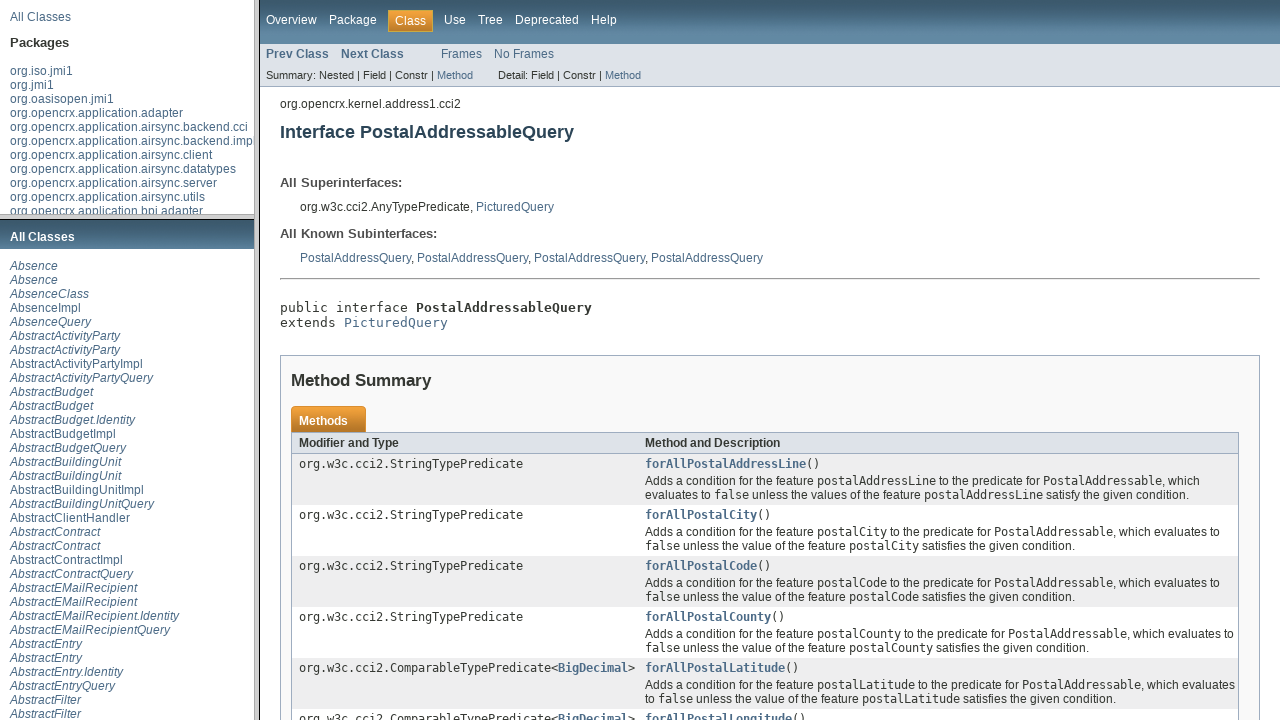

--- FILE ---
content_type: text/html
request_url: https://www.opencrx.org/opencrx/3.1/java/overview-frame.html
body_size: 1843
content:
<!DOCTYPE HTML PUBLIC "-//W3C//DTD HTML 4.01 Transitional//EN" "http://www.w3.org/TR/html4/loose.dtd">
<!-- NewPage -->
<html lang="en">
<head>
<!-- Generated by javadoc (version 1.7.0_79) on Wed Oct 07 19:19:10 CEST 2015 -->
<title>Overview List (openCRX/Core API)</title>
<meta name="date" content="2015-10-07">
<link rel="stylesheet" type="text/css" href="stylesheet.css" title="Style">
</head>
<body>
<div class="indexHeader"><a href="allclasses-frame.html" target="packageFrame">All Classes</a></div>
<div class="indexContainer">
<h2 title="Packages">Packages</h2>
<ul title="Packages">
<li><a href="org/iso/jmi1/package-frame.html" target="packageFrame">org.iso.jmi1</a></li>
<li><a href="org/jmi1/package-frame.html" target="packageFrame">org.jmi1</a></li>
<li><a href="org/oasisopen/jmi1/package-frame.html" target="packageFrame">org.oasisopen.jmi1</a></li>
<li><a href="org/opencrx/application/adapter/package-frame.html" target="packageFrame">org.opencrx.application.adapter</a></li>
<li><a href="org/opencrx/application/airsync/backend/cci/package-frame.html" target="packageFrame">org.opencrx.application.airsync.backend.cci</a></li>
<li><a href="org/opencrx/application/airsync/backend/impl/package-frame.html" target="packageFrame">org.opencrx.application.airsync.backend.impl</a></li>
<li><a href="org/opencrx/application/airsync/client/package-frame.html" target="packageFrame">org.opencrx.application.airsync.client</a></li>
<li><a href="org/opencrx/application/airsync/datatypes/package-frame.html" target="packageFrame">org.opencrx.application.airsync.datatypes</a></li>
<li><a href="org/opencrx/application/airsync/server/package-frame.html" target="packageFrame">org.opencrx.application.airsync.server</a></li>
<li><a href="org/opencrx/application/airsync/utils/package-frame.html" target="packageFrame">org.opencrx.application.airsync.utils</a></li>
<li><a href="org/opencrx/application/bpi/adapter/package-frame.html" target="packageFrame">org.opencrx.application.bpi.adapter</a></li>
<li><a href="org/opencrx/application/bpi/datatype/package-frame.html" target="packageFrame">org.opencrx.application.bpi.datatype</a></li>
<li><a href="org/opencrx/application/caldav/package-frame.html" target="packageFrame">org.opencrx.application.caldav</a></li>
<li><a href="org/opencrx/application/carddav/package-frame.html" target="packageFrame">org.opencrx.application.carddav</a></li>
<li><a href="org/opencrx/application/document/package-frame.html" target="packageFrame">org.opencrx.application.document</a></li>
<li><a href="org/opencrx/application/ical/package-frame.html" target="packageFrame">org.opencrx.application.ical</a></li>
<li><a href="org/opencrx/application/imap/package-frame.html" target="packageFrame">org.opencrx.application.imap</a></li>
<li><a href="org/opencrx/application/jabber/package-frame.html" target="packageFrame">org.opencrx.application.jabber</a></li>
<li><a href="org/opencrx/application/jmi1/package-frame.html" target="packageFrame">org.opencrx.application.jmi1</a></li>
<li><a href="org/opencrx/application/ldap/package-frame.html" target="packageFrame">org.opencrx.application.ldap</a></li>
<li><a href="org/opencrx/application/mail/exporter/package-frame.html" target="packageFrame">org.opencrx.application.mail.exporter</a></li>
<li><a href="org/opencrx/application/mail/importer/package-frame.html" target="packageFrame">org.opencrx.application.mail.importer</a></li>
<li><a href="org/opencrx/application/mantis/package-frame.html" target="packageFrame">org.opencrx.application.mantis</a></li>
<li><a href="org/opencrx/application/msproject/package-frame.html" target="packageFrame">org.opencrx.application.msproject</a></li>
<li><a href="org/opencrx/application/shop/prestashop/package-frame.html" target="packageFrame">org.opencrx.application.shop.prestashop</a></li>
<li><a href="org/opencrx/application/twitter/package-frame.html" target="packageFrame">org.opencrx.application.twitter</a></li>
<li><a href="org/opencrx/application/uses/com/auxilii/msgparser/package-frame.html" target="packageFrame">org.opencrx.application.uses.com.auxilii.msgparser</a></li>
<li><a href="org/opencrx/application/uses/com/auxilii/msgparser/attachment/package-frame.html" target="packageFrame">org.opencrx.application.uses.com.auxilii.msgparser.attachment</a></li>
<li><a href="org/opencrx/application/uses/ezvcard/package-frame.html" target="packageFrame">org.opencrx.application.uses.ezvcard</a></li>
<li><a href="org/opencrx/application/uses/ezvcard/io/package-frame.html" target="packageFrame">org.opencrx.application.uses.ezvcard.io</a></li>
<li><a href="org/opencrx/application/uses/ezvcard/io/scribe/package-frame.html" target="packageFrame">org.opencrx.application.uses.ezvcard.io.scribe</a></li>
<li><a href="org/opencrx/application/uses/ezvcard/io/text/package-frame.html" target="packageFrame">org.opencrx.application.uses.ezvcard.io.text</a></li>
<li><a href="org/opencrx/application/uses/ezvcard/io/xml/package-frame.html" target="packageFrame">org.opencrx.application.uses.ezvcard.io.xml</a></li>
<li><a href="org/opencrx/application/uses/ezvcard/parameter/package-frame.html" target="packageFrame">org.opencrx.application.uses.ezvcard.parameter</a></li>
<li><a href="org/opencrx/application/uses/ezvcard/property/package-frame.html" target="packageFrame">org.opencrx.application.uses.ezvcard.property</a></li>
<li><a href="org/opencrx/application/uses/ezvcard/util/package-frame.html" target="packageFrame">org.opencrx.application.uses.ezvcard.util</a></li>
<li><a href="org/opencrx/application/uses/net/freeutils/tnef/package-frame.html" target="packageFrame">org.opencrx.application.uses.net.freeutils.tnef</a></li>
<li><a href="org/opencrx/application/uses/net/sf/webdav/package-frame.html" target="packageFrame">org.opencrx.application.uses.net.sf.webdav</a></li>
<li><a href="org/opencrx/application/uses/net/sf/webdav/exceptions/package-frame.html" target="packageFrame">org.opencrx.application.uses.net.sf.webdav.exceptions</a></li>
<li><a href="org/opencrx/application/uses/net/sf/webdav/fromcatalina/package-frame.html" target="packageFrame">org.opencrx.application.uses.net.sf.webdav.fromcatalina</a></li>
<li><a href="org/opencrx/application/uses/net/sf/webdav/methods/package-frame.html" target="packageFrame">org.opencrx.application.uses.net.sf.webdav.methods</a></li>
<li><a href="org/opencrx/application/uses/org/apache/commons/codec/package-frame.html" target="packageFrame">org.opencrx.application.uses.org.apache.commons.codec</a></li>
<li><a href="org/opencrx/application/uses/org/apache/commons/codec/binary/package-frame.html" target="packageFrame">org.opencrx.application.uses.org.apache.commons.codec.binary</a></li>
<li><a href="org/opencrx/application/uses/org/apache/commons/codec/net/package-frame.html" target="packageFrame">org.opencrx.application.uses.org.apache.commons.codec.net</a></li>
<li><a href="org/opencrx/application/uses/org/apache/commons/csv/package-frame.html" target="packageFrame">org.opencrx.application.uses.org.apache.commons.csv</a></li>
<li><a href="org/opencrx/application/utils/package-frame.html" target="packageFrame">org.opencrx.application.utils</a></li>
<li><a href="org/opencrx/application/vcard/package-frame.html" target="packageFrame">org.opencrx.application.vcard</a></li>
<li><a href="org/opencrx/application/webdav/package-frame.html" target="packageFrame">org.opencrx.application.webdav</a></li>
<li><a href="org/opencrx/generic/aop2/package-frame.html" target="packageFrame">org.opencrx.generic.aop2</a></li>
<li><a href="org/opencrx/jmi1/package-frame.html" target="packageFrame">org.opencrx.jmi1</a></li>
<li><a href="org/opencrx/kernel/account1/aop2/package-frame.html" target="packageFrame">org.opencrx.kernel.account1.aop2</a></li>
<li><a href="org/opencrx/kernel/account1/cci2/package-frame.html" target="packageFrame">org.opencrx.kernel.account1.cci2</a></li>
<li><a href="org/opencrx/kernel/account1/jmi1/package-frame.html" target="packageFrame">org.opencrx.kernel.account1.jmi1</a></li>
<li><a href="org/opencrx/kernel/activity1/aop2/package-frame.html" target="packageFrame">org.opencrx.kernel.activity1.aop2</a></li>
<li><a href="org/opencrx/kernel/activity1/cci2/package-frame.html" target="packageFrame">org.opencrx.kernel.activity1.cci2</a></li>
<li><a href="org/opencrx/kernel/activity1/jmi1/package-frame.html" target="packageFrame">org.opencrx.kernel.activity1.jmi1</a></li>
<li><a href="org/opencrx/kernel/address1/cci2/package-frame.html" target="packageFrame">org.opencrx.kernel.address1.cci2</a></li>
<li><a href="org/opencrx/kernel/address1/jmi1/package-frame.html" target="packageFrame">org.opencrx.kernel.address1.jmi1</a></li>
<li><a href="org/opencrx/kernel/admin1/aop2/package-frame.html" target="packageFrame">org.opencrx.kernel.admin1.aop2</a></li>
<li><a href="org/opencrx/kernel/admin1/cci2/package-frame.html" target="packageFrame">org.opencrx.kernel.admin1.cci2</a></li>
<li><a href="org/opencrx/kernel/admin1/jmi1/package-frame.html" target="packageFrame">org.opencrx.kernel.admin1.jmi1</a></li>
<li><a href="org/opencrx/kernel/aop2/package-frame.html" target="packageFrame">org.opencrx.kernel.aop2</a></li>
<li><a href="org/opencrx/kernel/backend/package-frame.html" target="packageFrame">org.opencrx.kernel.backend</a></li>
<li><a href="org/opencrx/kernel/base/aop2/package-frame.html" target="packageFrame">org.opencrx.kernel.base.aop2</a></li>
<li><a href="org/opencrx/kernel/base/cci2/package-frame.html" target="packageFrame">org.opencrx.kernel.base.cci2</a></li>
<li><a href="org/opencrx/kernel/base/jmi1/package-frame.html" target="packageFrame">org.opencrx.kernel.base.jmi1</a></li>
<li><a href="org/opencrx/kernel/building1/aop2/package-frame.html" target="packageFrame">org.opencrx.kernel.building1.aop2</a></li>
<li><a href="org/opencrx/kernel/building1/cci2/package-frame.html" target="packageFrame">org.opencrx.kernel.building1.cci2</a></li>
<li><a href="org/opencrx/kernel/building1/jmi1/package-frame.html" target="packageFrame">org.opencrx.kernel.building1.jmi1</a></li>
<li><a href="org/opencrx/kernel/cci2/package-frame.html" target="packageFrame">org.opencrx.kernel.cci2</a></li>
<li><a href="org/opencrx/kernel/code1/cci2/package-frame.html" target="packageFrame">org.opencrx.kernel.code1.cci2</a></li>
<li><a href="org/opencrx/kernel/code1/jmi1/package-frame.html" target="packageFrame">org.opencrx.kernel.code1.jmi1</a></li>
<li><a href="org/opencrx/kernel/contract1/aop2/package-frame.html" target="packageFrame">org.opencrx.kernel.contract1.aop2</a></li>
<li><a href="org/opencrx/kernel/contract1/cci2/package-frame.html" target="packageFrame">org.opencrx.kernel.contract1.cci2</a></li>
<li><a href="org/opencrx/kernel/contract1/jmi1/package-frame.html" target="packageFrame">org.opencrx.kernel.contract1.jmi1</a></li>
<li><a href="org/opencrx/kernel/depot1/aop2/package-frame.html" target="packageFrame">org.opencrx.kernel.depot1.aop2</a></li>
<li><a href="org/opencrx/kernel/depot1/cci2/package-frame.html" target="packageFrame">org.opencrx.kernel.depot1.cci2</a></li>
<li><a href="org/opencrx/kernel/depot1/jmi1/package-frame.html" target="packageFrame">org.opencrx.kernel.depot1.jmi1</a></li>
<li><a href="org/opencrx/kernel/document1/aop2/package-frame.html" target="packageFrame">org.opencrx.kernel.document1.aop2</a></li>
<li><a href="org/opencrx/kernel/document1/cci2/package-frame.html" target="packageFrame">org.opencrx.kernel.document1.cci2</a></li>
<li><a href="org/opencrx/kernel/document1/jmi1/package-frame.html" target="packageFrame">org.opencrx.kernel.document1.jmi1</a></li>
<li><a href="org/opencrx/kernel/forecast1/aop2/package-frame.html" target="packageFrame">org.opencrx.kernel.forecast1.aop2</a></li>
<li><a href="org/opencrx/kernel/forecast1/cci2/package-frame.html" target="packageFrame">org.opencrx.kernel.forecast1.cci2</a></li>
<li><a href="org/opencrx/kernel/forecast1/jmi1/package-frame.html" target="packageFrame">org.opencrx.kernel.forecast1.jmi1</a></li>
<li><a href="org/opencrx/kernel/generic/package-frame.html" target="packageFrame">org.opencrx.kernel.generic</a></li>
<li><a href="org/opencrx/kernel/generic/aop2/package-frame.html" target="packageFrame">org.opencrx.kernel.generic.aop2</a></li>
<li><a href="org/opencrx/kernel/generic/cci2/package-frame.html" target="packageFrame">org.opencrx.kernel.generic.cci2</a></li>
<li><a href="org/opencrx/kernel/generic/jmi1/package-frame.html" target="packageFrame">org.opencrx.kernel.generic.jmi1</a></li>
<li><a href="org/opencrx/kernel/home1/aop2/package-frame.html" target="packageFrame">org.opencrx.kernel.home1.aop2</a></li>
<li><a href="org/opencrx/kernel/home1/cci2/package-frame.html" target="packageFrame">org.opencrx.kernel.home1.cci2</a></li>
<li><a href="org/opencrx/kernel/home1/jmi1/package-frame.html" target="packageFrame">org.opencrx.kernel.home1.jmi1</a></li>
<li><a href="org/opencrx/kernel/jmi1/package-frame.html" target="packageFrame">org.opencrx.kernel.jmi1</a></li>
<li><a href="org/opencrx/kernel/layer/application/package-frame.html" target="packageFrame">org.opencrx.kernel.layer.application</a></li>
<li><a href="org/opencrx/kernel/layer/model/package-frame.html" target="packageFrame">org.opencrx.kernel.layer.model</a></li>
<li><a href="org/opencrx/kernel/layer/persistence/package-frame.html" target="packageFrame">org.opencrx.kernel.layer.persistence</a></li>
<li><a href="org/opencrx/kernel/model1/aop2/package-frame.html" target="packageFrame">org.opencrx.kernel.model1.aop2</a></li>
<li><a href="org/opencrx/kernel/model1/cci2/package-frame.html" target="packageFrame">org.opencrx.kernel.model1.cci2</a></li>
<li><a href="org/opencrx/kernel/model1/jmi1/package-frame.html" target="packageFrame">org.opencrx.kernel.model1.jmi1</a></li>
<li><a href="org/opencrx/kernel/portal/package-frame.html" target="packageFrame">org.opencrx.kernel.portal</a></li>
<li><a href="org/opencrx/kernel/portal/action/package-frame.html" target="packageFrame">org.opencrx.kernel.portal.action</a></li>
<li><a href="org/opencrx/kernel/portal/control/package-frame.html" target="packageFrame">org.opencrx.kernel.portal.control</a></li>
<li><a href="org/opencrx/kernel/portal/wizard/package-frame.html" target="packageFrame">org.opencrx.kernel.portal.wizard</a></li>
<li><a href="org/opencrx/kernel/product1/aop2/package-frame.html" target="packageFrame">org.opencrx.kernel.product1.aop2</a></li>
<li><a href="org/opencrx/kernel/product1/cci2/package-frame.html" target="packageFrame">org.opencrx.kernel.product1.cci2</a></li>
<li><a href="org/opencrx/kernel/product1/jmi1/package-frame.html" target="packageFrame">org.opencrx.kernel.product1.jmi1</a></li>
<li><a href="org/opencrx/kernel/ras1/cci2/package-frame.html" target="packageFrame">org.opencrx.kernel.ras1.cci2</a></li>
<li><a href="org/opencrx/kernel/ras1/jmi1/package-frame.html" target="packageFrame">org.opencrx.kernel.ras1.jmi1</a></li>
<li><a href="org/opencrx/kernel/reservation1/cci2/package-frame.html" target="packageFrame">org.opencrx.kernel.reservation1.cci2</a></li>
<li><a href="org/opencrx/kernel/reservation1/jmi1/package-frame.html" target="packageFrame">org.opencrx.kernel.reservation1.jmi1</a></li>
<li><a href="org/opencrx/kernel/text/package-frame.html" target="packageFrame">org.opencrx.kernel.text</a></li>
<li><a href="org/opencrx/kernel/tools/package-frame.html" target="packageFrame">org.opencrx.kernel.tools</a></li>
<li><a href="org/opencrx/kernel/uom1/cci2/package-frame.html" target="packageFrame">org.opencrx.kernel.uom1.cci2</a></li>
<li><a href="org/opencrx/kernel/uom1/jmi1/package-frame.html" target="packageFrame">org.opencrx.kernel.uom1.jmi1</a></li>
<li><a href="org/opencrx/kernel/utils/package-frame.html" target="packageFrame">org.opencrx.kernel.utils</a></li>
<li><a href="org/opencrx/kernel/utils/rtf/package-frame.html" target="packageFrame">org.opencrx.kernel.utils.rtf</a></li>
<li><a href="org/opencrx/kernel/workflow/package-frame.html" target="packageFrame">org.opencrx.kernel.workflow</a></li>
<li><a href="org/opencrx/kernel/workflow/servlet/package-frame.html" target="packageFrame">org.opencrx.kernel.workflow.servlet</a></li>
<li><a href="org/opencrx/kernel/workflow1/cci2/package-frame.html" target="packageFrame">org.opencrx.kernel.workflow1.cci2</a></li>
<li><a href="org/opencrx/kernel/workflow1/jmi1/package-frame.html" target="packageFrame">org.opencrx.kernel.workflow1.jmi1</a></li>
<li><a href="org/opencrx/mail/workflow/package-frame.html" target="packageFrame">org.opencrx.mail.workflow</a></li>
<li><a href="org/opencrx/security/authentication1/cci2/package-frame.html" target="packageFrame">org.opencrx.security.authentication1.cci2</a></li>
<li><a href="org/opencrx/security/authentication1/jmi1/package-frame.html" target="packageFrame">org.opencrx.security.authentication1.jmi1</a></li>
<li><a href="org/opencrx/security/authorization1/cci2/package-frame.html" target="packageFrame">org.opencrx.security.authorization1.cci2</a></li>
<li><a href="org/opencrx/security/authorization1/jmi1/package-frame.html" target="packageFrame">org.opencrx.security.authorization1.jmi1</a></li>
<li><a href="org/opencrx/security/cci2/package-frame.html" target="packageFrame">org.opencrx.security.cci2</a></li>
<li><a href="org/opencrx/security/identity1/cci2/package-frame.html" target="packageFrame">org.opencrx.security.identity1.cci2</a></li>
<li><a href="org/opencrx/security/identity1/jmi1/package-frame.html" target="packageFrame">org.opencrx.security.identity1.jmi1</a></li>
<li><a href="org/opencrx/security/jmi1/package-frame.html" target="packageFrame">org.opencrx.security.jmi1</a></li>
<li><a href="org/opencrx/security/layer/application/package-frame.html" target="packageFrame">org.opencrx.security.layer.application</a></li>
<li><a href="org/opencrx/security/realm1/cci2/package-frame.html" target="packageFrame">org.opencrx.security.realm1.cci2</a></li>
<li><a href="org/opencrx/security/realm1/jmi1/package-frame.html" target="packageFrame">org.opencrx.security.realm1.jmi1</a></li>
</ul>
</div>
<p>&nbsp;</p>
</body>
</html>


--- FILE ---
content_type: text/html
request_url: https://www.opencrx.org/opencrx/3.1/java/allclasses-frame.html
body_size: 43979
content:
<!DOCTYPE HTML PUBLIC "-//W3C//DTD HTML 4.01 Transitional//EN" "http://www.w3.org/TR/html4/loose.dtd">
<!-- NewPage -->
<html lang="en">
<head>
<!-- Generated by javadoc (version 1.7.0_79) on Wed Oct 07 19:19:35 CEST 2015 -->
<title>All Classes (openCRX/Core API)</title>
<meta name="date" content="2015-10-07">
<link rel="stylesheet" type="text/css" href="stylesheet.css" title="Style">
</head>
<body>
<h1 class="bar">All Classes</h1>
<div class="indexContainer">
<ul>
<li><a href="org/opencrx/kernel/activity1/cci2/Absence.html" title="interface in org.opencrx.kernel.activity1.cci2" target="classFrame"><i>Absence</i></a></li>
<li><a href="org/opencrx/kernel/activity1/jmi1/Absence.html" title="interface in org.opencrx.kernel.activity1.jmi1" target="classFrame"><i>Absence</i></a></li>
<li><a href="org/opencrx/kernel/activity1/jmi1/AbsenceClass.html" title="interface in org.opencrx.kernel.activity1.jmi1" target="classFrame"><i>AbsenceClass</i></a></li>
<li><a href="org/opencrx/kernel/activity1/aop2/AbsenceImpl.html" title="class in org.opencrx.kernel.activity1.aop2" target="classFrame">AbsenceImpl</a></li>
<li><a href="org/opencrx/kernel/activity1/cci2/AbsenceQuery.html" title="interface in org.opencrx.kernel.activity1.cci2" target="classFrame"><i>AbsenceQuery</i></a></li>
<li><a href="org/opencrx/kernel/activity1/cci2/AbstractActivityParty.html" title="interface in org.opencrx.kernel.activity1.cci2" target="classFrame"><i>AbstractActivityParty</i></a></li>
<li><a href="org/opencrx/kernel/activity1/jmi1/AbstractActivityParty.html" title="interface in org.opencrx.kernel.activity1.jmi1" target="classFrame"><i>AbstractActivityParty</i></a></li>
<li><a href="org/opencrx/kernel/activity1/aop2/AbstractActivityPartyImpl.html" title="class in org.opencrx.kernel.activity1.aop2" target="classFrame">AbstractActivityPartyImpl</a></li>
<li><a href="org/opencrx/kernel/activity1/cci2/AbstractActivityPartyQuery.html" title="interface in org.opencrx.kernel.activity1.cci2" target="classFrame"><i>AbstractActivityPartyQuery</i></a></li>
<li><a href="org/opencrx/kernel/forecast1/cci2/AbstractBudget.html" title="interface in org.opencrx.kernel.forecast1.cci2" target="classFrame"><i>AbstractBudget</i></a></li>
<li><a href="org/opencrx/kernel/forecast1/jmi1/AbstractBudget.html" title="interface in org.opencrx.kernel.forecast1.jmi1" target="classFrame"><i>AbstractBudget</i></a></li>
<li><a href="org/opencrx/kernel/forecast1/cci2/AbstractBudget.Identity.html" title="interface in org.opencrx.kernel.forecast1.cci2" target="classFrame"><i>AbstractBudget.Identity</i></a></li>
<li><a href="org/opencrx/kernel/forecast1/aop2/AbstractBudgetImpl.html" title="class in org.opencrx.kernel.forecast1.aop2" target="classFrame">AbstractBudgetImpl</a></li>
<li><a href="org/opencrx/kernel/forecast1/cci2/AbstractBudgetQuery.html" title="interface in org.opencrx.kernel.forecast1.cci2" target="classFrame"><i>AbstractBudgetQuery</i></a></li>
<li><a href="org/opencrx/kernel/building1/cci2/AbstractBuildingUnit.html" title="interface in org.opencrx.kernel.building1.cci2" target="classFrame"><i>AbstractBuildingUnit</i></a></li>
<li><a href="org/opencrx/kernel/building1/jmi1/AbstractBuildingUnit.html" title="interface in org.opencrx.kernel.building1.jmi1" target="classFrame"><i>AbstractBuildingUnit</i></a></li>
<li><a href="org/opencrx/kernel/building1/aop2/AbstractBuildingUnitImpl.html" title="class in org.opencrx.kernel.building1.aop2" target="classFrame">AbstractBuildingUnitImpl</a></li>
<li><a href="org/opencrx/kernel/building1/cci2/AbstractBuildingUnitQuery.html" title="interface in org.opencrx.kernel.building1.cci2" target="classFrame"><i>AbstractBuildingUnitQuery</i></a></li>
<li><a href="org/opencrx/application/airsync/client/AbstractClientHandler.html" title="class in org.opencrx.application.airsync.client" target="classFrame">AbstractClientHandler</a></li>
<li><a href="org/opencrx/kernel/contract1/cci2/AbstractContract.html" title="interface in org.opencrx.kernel.contract1.cci2" target="classFrame"><i>AbstractContract</i></a></li>
<li><a href="org/opencrx/kernel/contract1/jmi1/AbstractContract.html" title="interface in org.opencrx.kernel.contract1.jmi1" target="classFrame"><i>AbstractContract</i></a></li>
<li><a href="org/opencrx/kernel/contract1/aop2/AbstractContractImpl.html" title="class in org.opencrx.kernel.contract1.aop2" target="classFrame">AbstractContractImpl</a></li>
<li><a href="org/opencrx/kernel/contract1/cci2/AbstractContractQuery.html" title="interface in org.opencrx.kernel.contract1.cci2" target="classFrame"><i>AbstractContractQuery</i></a></li>
<li><a href="org/opencrx/kernel/activity1/cci2/AbstractEMailRecipient.html" title="interface in org.opencrx.kernel.activity1.cci2" target="classFrame"><i>AbstractEMailRecipient</i></a></li>
<li><a href="org/opencrx/kernel/activity1/jmi1/AbstractEMailRecipient.html" title="interface in org.opencrx.kernel.activity1.jmi1" target="classFrame"><i>AbstractEMailRecipient</i></a></li>
<li><a href="org/opencrx/kernel/activity1/cci2/AbstractEMailRecipient.Identity.html" title="interface in org.opencrx.kernel.activity1.cci2" target="classFrame"><i>AbstractEMailRecipient.Identity</i></a></li>
<li><a href="org/opencrx/kernel/activity1/cci2/AbstractEMailRecipientQuery.html" title="interface in org.opencrx.kernel.activity1.cci2" target="classFrame"><i>AbstractEMailRecipientQuery</i></a></li>
<li><a href="org/opencrx/kernel/code1/cci2/AbstractEntry.html" title="interface in org.opencrx.kernel.code1.cci2" target="classFrame"><i>AbstractEntry</i></a></li>
<li><a href="org/opencrx/kernel/code1/jmi1/AbstractEntry.html" title="interface in org.opencrx.kernel.code1.jmi1" target="classFrame"><i>AbstractEntry</i></a></li>
<li><a href="org/opencrx/kernel/code1/cci2/AbstractEntry.Identity.html" title="interface in org.opencrx.kernel.code1.cci2" target="classFrame"><i>AbstractEntry.Identity</i></a></li>
<li><a href="org/opencrx/kernel/code1/cci2/AbstractEntryQuery.html" title="interface in org.opencrx.kernel.code1.cci2" target="classFrame"><i>AbstractEntryQuery</i></a></li>
<li><a href="org/opencrx/kernel/base/cci2/AbstractFilter.html" title="interface in org.opencrx.kernel.base.cci2" target="classFrame"><i>AbstractFilter</i></a></li>
<li><a href="org/opencrx/kernel/base/jmi1/AbstractFilter.html" title="interface in org.opencrx.kernel.base.jmi1" target="classFrame"><i>AbstractFilter</i></a></li>
<li><a href="org/opencrx/kernel/account1/cci2/AbstractFilterAccount.html" title="interface in org.opencrx.kernel.account1.cci2" target="classFrame"><i>AbstractFilterAccount</i></a></li>
<li><a href="org/opencrx/kernel/account1/jmi1/AbstractFilterAccount.html" title="interface in org.opencrx.kernel.account1.jmi1" target="classFrame"><i>AbstractFilterAccount</i></a></li>
<li><a href="org/opencrx/kernel/account1/aop2/AbstractFilterAccountImpl.html" title="class in org.opencrx.kernel.account1.aop2" target="classFrame">AbstractFilterAccountImpl</a></li>
<li><a href="org/opencrx/kernel/account1/cci2/AbstractFilterAccountQuery.html" title="interface in org.opencrx.kernel.account1.cci2" target="classFrame"><i>AbstractFilterAccountQuery</i></a></li>
<li><a href="org/opencrx/kernel/activity1/cci2/AbstractFilterActivity.html" title="interface in org.opencrx.kernel.activity1.cci2" target="classFrame"><i>AbstractFilterActivity</i></a></li>
<li><a href="org/opencrx/kernel/activity1/jmi1/AbstractFilterActivity.html" title="interface in org.opencrx.kernel.activity1.jmi1" target="classFrame"><i>AbstractFilterActivity</i></a></li>
<li><a href="org/opencrx/kernel/activity1/aop2/AbstractFilterActivityImpl.html" title="class in org.opencrx.kernel.activity1.aop2" target="classFrame">AbstractFilterActivityImpl</a></li>
<li><a href="org/opencrx/kernel/activity1/cci2/AbstractFilterActivityQuery.html" title="interface in org.opencrx.kernel.activity1.cci2" target="classFrame"><i>AbstractFilterActivityQuery</i></a></li>
<li><a href="org/opencrx/kernel/account1/cci2/AbstractFilterAddress.html" title="interface in org.opencrx.kernel.account1.cci2" target="classFrame"><i>AbstractFilterAddress</i></a></li>
<li><a href="org/opencrx/kernel/account1/jmi1/AbstractFilterAddress.html" title="interface in org.opencrx.kernel.account1.jmi1" target="classFrame"><i>AbstractFilterAddress</i></a></li>
<li><a href="org/opencrx/kernel/account1/aop2/AbstractFilterAddressImpl.html" title="class in org.opencrx.kernel.account1.aop2" target="classFrame">AbstractFilterAddressImpl</a></li>
<li><a href="org/opencrx/kernel/account1/cci2/AbstractFilterAddressQuery.html" title="interface in org.opencrx.kernel.account1.cci2" target="classFrame"><i>AbstractFilterAddressQuery</i></a></li>
<li><a href="org/opencrx/kernel/contract1/cci2/AbstractFilterContract.html" title="interface in org.opencrx.kernel.contract1.cci2" target="classFrame"><i>AbstractFilterContract</i></a></li>
<li><a href="org/opencrx/kernel/contract1/jmi1/AbstractFilterContract.html" title="interface in org.opencrx.kernel.contract1.jmi1" target="classFrame"><i>AbstractFilterContract</i></a></li>
<li><a href="org/opencrx/kernel/contract1/aop2/AbstractFilterContractImpl.html" title="class in org.opencrx.kernel.contract1.aop2" target="classFrame">AbstractFilterContractImpl</a></li>
<li><a href="org/opencrx/kernel/contract1/cci2/AbstractFilterContractQuery.html" title="interface in org.opencrx.kernel.contract1.cci2" target="classFrame"><i>AbstractFilterContractQuery</i></a></li>
<li><a href="org/opencrx/kernel/document1/cci2/AbstractFilterDocument.html" title="interface in org.opencrx.kernel.document1.cci2" target="classFrame"><i>AbstractFilterDocument</i></a></li>
<li><a href="org/opencrx/kernel/document1/jmi1/AbstractFilterDocument.html" title="interface in org.opencrx.kernel.document1.jmi1" target="classFrame"><i>AbstractFilterDocument</i></a></li>
<li><a href="org/opencrx/kernel/document1/aop2/AbstractFilterDocumentImpl.html" title="class in org.opencrx.kernel.document1.aop2" target="classFrame">AbstractFilterDocumentImpl</a></li>
<li><a href="org/opencrx/kernel/document1/cci2/AbstractFilterDocumentQuery.html" title="interface in org.opencrx.kernel.document1.cci2" target="classFrame"><i>AbstractFilterDocumentQuery</i></a></li>
<li><a href="org/opencrx/kernel/product1/cci2/AbstractFilterProduct.html" title="interface in org.opencrx.kernel.product1.cci2" target="classFrame"><i>AbstractFilterProduct</i></a></li>
<li><a href="org/opencrx/kernel/product1/jmi1/AbstractFilterProduct.html" title="interface in org.opencrx.kernel.product1.jmi1" target="classFrame"><i>AbstractFilterProduct</i></a></li>
<li><a href="org/opencrx/kernel/product1/aop2/AbstractFilterProductImpl.html" title="class in org.opencrx.kernel.product1.aop2" target="classFrame">AbstractFilterProductImpl</a></li>
<li><a href="org/opencrx/kernel/product1/cci2/AbstractFilterProductQuery.html" title="interface in org.opencrx.kernel.product1.cci2" target="classFrame"><i>AbstractFilterProductQuery</i></a></li>
<li><a href="org/opencrx/kernel/base/cci2/AbstractFilterProperty.html" title="interface in org.opencrx.kernel.base.cci2" target="classFrame"><i>AbstractFilterProperty</i></a></li>
<li><a href="org/opencrx/kernel/base/jmi1/AbstractFilterProperty.html" title="interface in org.opencrx.kernel.base.jmi1" target="classFrame"><i>AbstractFilterProperty</i></a></li>
<li><a href="org/opencrx/kernel/base/cci2/AbstractFilterPropertyQuery.html" title="interface in org.opencrx.kernel.base.cci2" target="classFrame"><i>AbstractFilterPropertyQuery</i></a></li>
<li><a href="org/opencrx/kernel/base/cci2/AbstractFilterQuery.html" title="interface in org.opencrx.kernel.base.cci2" target="classFrame"><i>AbstractFilterQuery</i></a></li>
<li><a href="org/opencrx/kernel/account1/cci2/AbstractGroup.html" title="interface in org.opencrx.kernel.account1.cci2" target="classFrame"><i>AbstractGroup</i></a></li>
<li><a href="org/opencrx/kernel/account1/jmi1/AbstractGroup.html" title="interface in org.opencrx.kernel.account1.jmi1" target="classFrame"><i>AbstractGroup</i></a></li>
<li><a href="org/opencrx/kernel/account1/cci2/AbstractGroupQuery.html" title="interface in org.opencrx.kernel.account1.cci2" target="classFrame"><i>AbstractGroupQuery</i></a></li>
<li><a href="org/opencrx/kernel/backend/AbstractImpl.html" title="class in org.opencrx.kernel.backend" target="classFrame">AbstractImpl</a></li>
<li><a href="org/opencrx/kernel/contract1/cci2/AbstractInvoicePosition.html" title="interface in org.opencrx.kernel.contract1.cci2" target="classFrame"><i>AbstractInvoicePosition</i></a></li>
<li><a href="org/opencrx/kernel/contract1/jmi1/AbstractInvoicePosition.html" title="interface in org.opencrx.kernel.contract1.jmi1" target="classFrame"><i>AbstractInvoicePosition</i></a></li>
<li><a href="org/opencrx/kernel/contract1/cci2/AbstractInvoicePosition.Identity.html" title="interface in org.opencrx.kernel.contract1.cci2" target="classFrame"><i>AbstractInvoicePosition.Identity</i></a></li>
<li><a href="org/opencrx/kernel/contract1/cci2/AbstractInvoicePositionQuery.html" title="interface in org.opencrx.kernel.contract1.cci2" target="classFrame"><i>AbstractInvoicePositionQuery</i></a></li>
<li><a href="org/opencrx/kernel/activity1/cci2/AbstractMailingRecipient.html" title="interface in org.opencrx.kernel.activity1.cci2" target="classFrame"><i>AbstractMailingRecipient</i></a></li>
<li><a href="org/opencrx/kernel/activity1/jmi1/AbstractMailingRecipient.html" title="interface in org.opencrx.kernel.activity1.jmi1" target="classFrame"><i>AbstractMailingRecipient</i></a></li>
<li><a href="org/opencrx/kernel/activity1/cci2/AbstractMailingRecipient.Identity.html" title="interface in org.opencrx.kernel.activity1.cci2" target="classFrame"><i>AbstractMailingRecipient.Identity</i></a></li>
<li><a href="org/opencrx/kernel/activity1/cci2/AbstractMailingRecipientQuery.html" title="interface in org.opencrx.kernel.activity1.cci2" target="classFrame"><i>AbstractMailingRecipientQuery</i></a></li>
<li><a href="org/opencrx/kernel/contract1/cci2/AbstractOpportunityPosition.html" title="interface in org.opencrx.kernel.contract1.cci2" target="classFrame"><i>AbstractOpportunityPosition</i></a></li>
<li><a href="org/opencrx/kernel/contract1/jmi1/AbstractOpportunityPosition.html" title="interface in org.opencrx.kernel.contract1.jmi1" target="classFrame"><i>AbstractOpportunityPosition</i></a></li>
<li><a href="org/opencrx/kernel/contract1/cci2/AbstractOpportunityPosition.Identity.html" title="interface in org.opencrx.kernel.contract1.cci2" target="classFrame"><i>AbstractOpportunityPosition.Identity</i></a></li>
<li><a href="org/opencrx/kernel/contract1/cci2/AbstractOpportunityPositionQuery.html" title="interface in org.opencrx.kernel.contract1.cci2" target="classFrame"><i>AbstractOpportunityPositionQuery</i></a></li>
<li><a href="org/opencrx/kernel/account1/cci2/AbstractOrganizationalUnit.html" title="interface in org.opencrx.kernel.account1.cci2" target="classFrame"><i>AbstractOrganizationalUnit</i></a></li>
<li><a href="org/opencrx/kernel/account1/jmi1/AbstractOrganizationalUnit.html" title="interface in org.opencrx.kernel.account1.jmi1" target="classFrame"><i>AbstractOrganizationalUnit</i></a></li>
<li><a href="org/opencrx/kernel/account1/cci2/AbstractOrganizationalUnitQuery.html" title="interface in org.opencrx.kernel.account1.cci2" target="classFrame"><i>AbstractOrganizationalUnitQuery</i></a></li>
<li><a href="org/opencrx/kernel/activity1/cci2/AbstractPhoneCallRecipient.html" title="interface in org.opencrx.kernel.activity1.cci2" target="classFrame"><i>AbstractPhoneCallRecipient</i></a></li>
<li><a href="org/opencrx/kernel/activity1/jmi1/AbstractPhoneCallRecipient.html" title="interface in org.opencrx.kernel.activity1.jmi1" target="classFrame"><i>AbstractPhoneCallRecipient</i></a></li>
<li><a href="org/opencrx/kernel/activity1/cci2/AbstractPhoneCallRecipient.Identity.html" title="interface in org.opencrx.kernel.activity1.cci2" target="classFrame"><i>AbstractPhoneCallRecipient.Identity</i></a></li>
<li><a href="org/opencrx/kernel/activity1/cci2/AbstractPhoneCallRecipientQuery.html" title="interface in org.opencrx.kernel.activity1.cci2" target="classFrame"><i>AbstractPhoneCallRecipientQuery</i></a></li>
<li><a href="org/opencrx/kernel/product1/cci2/AbstractPriceLevel.html" title="interface in org.opencrx.kernel.product1.cci2" target="classFrame"><i>AbstractPriceLevel</i></a></li>
<li><a href="org/opencrx/kernel/product1/jmi1/AbstractPriceLevel.html" title="interface in org.opencrx.kernel.product1.jmi1" target="classFrame"><i>AbstractPriceLevel</i></a></li>
<li><a href="org/opencrx/kernel/product1/cci2/AbstractPriceLevel.Identity.html" title="interface in org.opencrx.kernel.product1.cci2" target="classFrame"><i>AbstractPriceLevel.Identity</i></a></li>
<li><a href="org/opencrx/kernel/product1/aop2/AbstractPriceLevelImpl.html" title="class in org.opencrx.kernel.product1.aop2" target="classFrame">AbstractPriceLevelImpl</a></li>
<li><a href="org/opencrx/kernel/product1/cci2/AbstractPriceLevelQuery.html" title="interface in org.opencrx.kernel.product1.cci2" target="classFrame"><i>AbstractPriceLevelQuery</i></a></li>
<li><a href="org/opencrx/kernel/product1/cci2/AbstractProduct.html" title="interface in org.opencrx.kernel.product1.cci2" target="classFrame"><i>AbstractProduct</i></a></li>
<li><a href="org/opencrx/kernel/product1/jmi1/AbstractProduct.html" title="interface in org.opencrx.kernel.product1.jmi1" target="classFrame"><i>AbstractProduct</i></a></li>
<li><a href="org/opencrx/kernel/product1/cci2/AbstractProductConfiguration.html" title="interface in org.opencrx.kernel.product1.cci2" target="classFrame"><i>AbstractProductConfiguration</i></a></li>
<li><a href="org/opencrx/kernel/product1/jmi1/AbstractProductConfiguration.html" title="interface in org.opencrx.kernel.product1.jmi1" target="classFrame"><i>AbstractProductConfiguration</i></a></li>
<li><a href="org/opencrx/kernel/product1/cci2/AbstractProductConfigurationQuery.html" title="interface in org.opencrx.kernel.product1.cci2" target="classFrame"><i>AbstractProductConfigurationQuery</i></a></li>
<li><a href="org/opencrx/kernel/product1/cci2/AbstractProductPrice.html" title="interface in org.opencrx.kernel.product1.cci2" target="classFrame"><i>AbstractProductPrice</i></a></li>
<li><a href="org/opencrx/kernel/product1/jmi1/AbstractProductPrice.html" title="interface in org.opencrx.kernel.product1.jmi1" target="classFrame"><i>AbstractProductPrice</i></a></li>
<li><a href="org/opencrx/kernel/product1/cci2/AbstractProductPriceQuery.html" title="interface in org.opencrx.kernel.product1.cci2" target="classFrame"><i>AbstractProductPriceQuery</i></a></li>
<li><a href="org/opencrx/kernel/product1/cci2/AbstractProductQuery.html" title="interface in org.opencrx.kernel.product1.cci2" target="classFrame"><i>AbstractProductQuery</i></a></li>
<li><a href="org/opencrx/kernel/portal/AbstractPropertyDataBinding.html" title="class in org.opencrx.kernel.portal" target="classFrame">AbstractPropertyDataBinding</a></li>
<li><a href="org/opencrx/kernel/portal/AbstractPropertyDataBinding.PropertySetHolderType.html" title="enum in org.opencrx.kernel.portal" target="classFrame">AbstractPropertyDataBinding.PropertySetHolderType</a></li>
<li><a href="org/opencrx/kernel/contract1/cci2/AbstractQuotePosition.html" title="interface in org.opencrx.kernel.contract1.cci2" target="classFrame"><i>AbstractQuotePosition</i></a></li>
<li><a href="org/opencrx/kernel/contract1/jmi1/AbstractQuotePosition.html" title="interface in org.opencrx.kernel.contract1.jmi1" target="classFrame"><i>AbstractQuotePosition</i></a></li>
<li><a href="org/opencrx/kernel/contract1/cci2/AbstractQuotePosition.Identity.html" title="interface in org.opencrx.kernel.contract1.cci2" target="classFrame"><i>AbstractQuotePosition.Identity</i></a></li>
<li><a href="org/opencrx/kernel/contract1/cci2/AbstractQuotePositionQuery.html" title="interface in org.opencrx.kernel.contract1.cci2" target="classFrame"><i>AbstractQuotePositionQuery</i></a></li>
<li><a href="org/opencrx/kernel/contract1/cci2/AbstractRemovedPosition.html" title="interface in org.opencrx.kernel.contract1.cci2" target="classFrame"><i>AbstractRemovedPosition</i></a></li>
<li><a href="org/opencrx/kernel/contract1/jmi1/AbstractRemovedPosition.html" title="interface in org.opencrx.kernel.contract1.jmi1" target="classFrame"><i>AbstractRemovedPosition</i></a></li>
<li><a href="org/opencrx/kernel/contract1/cci2/AbstractRemovedPosition.Identity.html" title="interface in org.opencrx.kernel.contract1.cci2" target="classFrame"><i>AbstractRemovedPosition.Identity</i></a></li>
<li><a href="org/opencrx/kernel/contract1/cci2/AbstractRemovedPositionQuery.html" title="interface in org.opencrx.kernel.contract1.cci2" target="classFrame"><i>AbstractRemovedPositionQuery</i></a></li>
<li><a href="org/opencrx/kernel/contract1/cci2/AbstractSalesOrderPosition.html" title="interface in org.opencrx.kernel.contract1.cci2" target="classFrame"><i>AbstractSalesOrderPosition</i></a></li>
<li><a href="org/opencrx/kernel/contract1/jmi1/AbstractSalesOrderPosition.html" title="interface in org.opencrx.kernel.contract1.jmi1" target="classFrame"><i>AbstractSalesOrderPosition</i></a></li>
<li><a href="org/opencrx/kernel/contract1/cci2/AbstractSalesOrderPosition.Identity.html" title="interface in org.opencrx.kernel.contract1.cci2" target="classFrame"><i>AbstractSalesOrderPosition.Identity</i></a></li>
<li><a href="org/opencrx/kernel/contract1/cci2/AbstractSalesOrderPositionQuery.html" title="interface in org.opencrx.kernel.contract1.cci2" target="classFrame"><i>AbstractSalesOrderPositionQuery</i></a></li>
<li><a href="org/opencrx/application/adapter/AbstractServer.html" title="class in org.opencrx.application.adapter" target="classFrame">AbstractServer</a></li>
<li><a href="org/opencrx/application/airsync/server/AbstractServerHandler.html" title="class in org.opencrx.application.airsync.server" target="classFrame">AbstractServerHandler</a></li>
<li><a href="org/opencrx/application/adapter/AbstractServlet.html" title="class in org.opencrx.application.adapter" target="classFrame">AbstractServlet</a></li>
<li><a href="org/opencrx/application/adapter/AbstractSession.html" title="class in org.opencrx.application.adapter" target="classFrame">AbstractSession</a></li>
<li><a href="org/opencrx/kernel/workflow1/cci2/AbstractTask.html" title="interface in org.opencrx.kernel.workflow1.cci2" target="classFrame"><i>AbstractTask</i></a></li>
<li><a href="org/opencrx/kernel/workflow1/jmi1/AbstractTask.html" title="interface in org.opencrx.kernel.workflow1.jmi1" target="classFrame"><i>AbstractTask</i></a></li>
<li><a href="org/opencrx/kernel/workflow1/cci2/AbstractTask.Identity.html" title="interface in org.opencrx.kernel.workflow1.cci2" target="classFrame"><i>AbstractTask.Identity</i></a></li>
<li><a href="org/opencrx/kernel/workflow1/cci2/AbstractTaskQuery.html" title="interface in org.opencrx.kernel.workflow1.cci2" target="classFrame"><i>AbstractTaskQuery</i></a></li>
<li><a href="org/opencrx/kernel/activity1/cci2/AbstractVote.html" title="interface in org.opencrx.kernel.activity1.cci2" target="classFrame"><i>AbstractVote</i></a></li>
<li><a href="org/opencrx/kernel/activity1/jmi1/AbstractVote.html" title="interface in org.opencrx.kernel.activity1.jmi1" target="classFrame"><i>AbstractVote</i></a></li>
<li><a href="org/opencrx/kernel/activity1/cci2/AbstractVoteQuery.html" title="interface in org.opencrx.kernel.activity1.cci2" target="classFrame"><i>AbstractVoteQuery</i></a></li>
<li><a href="org/opencrx/application/uses/net/sf/webdav/AbstractWebDavServlet.html" title="class in org.opencrx.application.uses.net.sf.webdav" target="classFrame">AbstractWebDavServlet</a></li>
<li><a href="org/opencrx/application/airsync/datatypes/AbstractXmlFormat.html" title="class in org.opencrx.application.airsync.datatypes" target="classFrame">AbstractXmlFormat</a></li>
<li><a href="org/opencrx/kernel/layer/model/AccessControl_2.html" title="class in org.opencrx.kernel.layer.model" target="classFrame">AccessControl_2</a></li>
<li><a href="org/opencrx/application/uses/net/sf/webdav/exceptions/AccessDeniedException.html" title="class in org.opencrx.application.uses.net.sf.webdav.exceptions" target="classFrame">AccessDeniedException</a></li>
<li><a href="org/opencrx/kernel/home1/cci2/AccessHistory.html" title="interface in org.opencrx.kernel.home1.cci2" target="classFrame"><i>AccessHistory</i></a></li>
<li><a href="org/opencrx/kernel/home1/jmi1/AccessHistory.html" title="interface in org.opencrx.kernel.home1.jmi1" target="classFrame"><i>AccessHistory</i></a></li>
<li><a href="org/opencrx/kernel/home1/cci2/AccessHistory.Identity.html" title="interface in org.opencrx.kernel.home1.cci2" target="classFrame"><i>AccessHistory.Identity</i></a></li>
<li><a href="org/opencrx/kernel/home1/jmi1/AccessHistoryClass.html" title="interface in org.opencrx.kernel.home1.jmi1" target="classFrame"><i>AccessHistoryClass</i></a></li>
<li><a href="org/opencrx/kernel/home1/cci2/AccessHistoryQuery.html" title="interface in org.opencrx.kernel.home1.cci2" target="classFrame"><i>AccessHistoryQuery</i></a></li>
<li><a href="org/opencrx/kernel/account1/cci2/Account.html" title="interface in org.opencrx.kernel.account1.cci2" target="classFrame"><i>Account</i></a></li>
<li><a href="org/opencrx/kernel/account1/jmi1/Account.html" title="interface in org.opencrx.kernel.account1.jmi1" target="classFrame"><i>Account</i></a></li>
<li><a href="org/opencrx/kernel/account1/cci2/Account.Identity.html" title="interface in org.opencrx.kernel.account1.cci2" target="classFrame"><i>Account.Identity</i></a></li>
<li><a href="org/opencrx/kernel/account1/jmi1/Account1Package.html" title="interface in org.opencrx.kernel.account1.jmi1" target="classFrame"><i>Account1Package</i></a></li>
<li><a href="org/opencrx/kernel/account1/cci2/AccountAddress.html" title="interface in org.opencrx.kernel.account1.cci2" target="classFrame"><i>AccountAddress</i></a></li>
<li><a href="org/opencrx/kernel/account1/jmi1/AccountAddress.html" title="interface in org.opencrx.kernel.account1.jmi1" target="classFrame"><i>AccountAddress</i></a></li>
<li><a href="org/opencrx/kernel/contract1/cci2/AccountAddress.html" title="interface in org.opencrx.kernel.contract1.cci2" target="classFrame"><i>AccountAddress</i></a></li>
<li><a href="org/opencrx/kernel/contract1/jmi1/AccountAddress.html" title="interface in org.opencrx.kernel.contract1.jmi1" target="classFrame"><i>AccountAddress</i></a></li>
<li><a href="org/opencrx/kernel/account1/cci2/AccountAddress.Identity.html" title="interface in org.opencrx.kernel.account1.cci2" target="classFrame"><i>AccountAddress.Identity</i></a></li>
<li><a href="org/opencrx/kernel/contract1/jmi1/AccountAddressClass.html" title="interface in org.opencrx.kernel.contract1.jmi1" target="classFrame"><i>AccountAddressClass</i></a></li>
<li><a href="org/opencrx/kernel/account1/aop2/AccountAddressImpl.html" title="class in org.opencrx.kernel.account1.aop2" target="classFrame">AccountAddressImpl</a></li>
<li><a href="org/opencrx/kernel/account1/cci2/AccountAddressQuery.html" title="interface in org.opencrx.kernel.account1.cci2" target="classFrame"><i>AccountAddressQuery</i></a></li>
<li><a href="org/opencrx/kernel/contract1/cci2/AccountAddressQuery.html" title="interface in org.opencrx.kernel.contract1.cci2" target="classFrame"><i>AccountAddressQuery</i></a></li>
<li><a href="org/opencrx/kernel/account1/cci2/AccountAssignment.html" title="interface in org.opencrx.kernel.account1.cci2" target="classFrame"><i>AccountAssignment</i></a></li>
<li><a href="org/opencrx/kernel/account1/jmi1/AccountAssignment.html" title="interface in org.opencrx.kernel.account1.jmi1" target="classFrame"><i>AccountAssignment</i></a></li>
<li><a href="org/opencrx/kernel/product1/cci2/AccountAssignment.html" title="interface in org.opencrx.kernel.product1.cci2" target="classFrame"><i>AccountAssignment</i></a></li>
<li><a href="org/opencrx/kernel/product1/jmi1/AccountAssignment.html" title="interface in org.opencrx.kernel.product1.jmi1" target="classFrame"><i>AccountAssignment</i></a></li>
<li><a href="org/opencrx/kernel/product1/cci2/AccountAssignment.Identity.html" title="interface in org.opencrx.kernel.product1.cci2" target="classFrame"><i>AccountAssignment.Identity</i></a></li>
<li><a href="org/opencrx/kernel/activity1/cci2/AccountAssignmentActivityGroup.html" title="interface in org.opencrx.kernel.activity1.cci2" target="classFrame"><i>AccountAssignmentActivityGroup</i></a></li>
<li><a href="org/opencrx/kernel/activity1/jmi1/AccountAssignmentActivityGroup.html" title="interface in org.opencrx.kernel.activity1.jmi1" target="classFrame"><i>AccountAssignmentActivityGroup</i></a></li>
<li><a href="org/opencrx/kernel/activity1/cci2/AccountAssignmentActivityGroup.Identity.html" title="interface in org.opencrx.kernel.activity1.cci2" target="classFrame"><i>AccountAssignmentActivityGroup.Identity</i></a></li>
<li><a href="org/opencrx/kernel/activity1/jmi1/AccountAssignmentActivityGroupClass.html" title="interface in org.opencrx.kernel.activity1.jmi1" target="classFrame"><i>AccountAssignmentActivityGroupClass</i></a></li>
<li><a href="org/opencrx/kernel/activity1/cci2/AccountAssignmentActivityGroupQuery.html" title="interface in org.opencrx.kernel.activity1.cci2" target="classFrame"><i>AccountAssignmentActivityGroupQuery</i></a></li>
<li><a href="org/opencrx/kernel/product1/jmi1/AccountAssignmentClass.html" title="interface in org.opencrx.kernel.product1.jmi1" target="classFrame"><i>AccountAssignmentClass</i></a></li>
<li><a href="org/opencrx/kernel/contract1/cci2/AccountAssignmentContract.html" title="interface in org.opencrx.kernel.contract1.cci2" target="classFrame"><i>AccountAssignmentContract</i></a></li>
<li><a href="org/opencrx/kernel/contract1/jmi1/AccountAssignmentContract.html" title="interface in org.opencrx.kernel.contract1.jmi1" target="classFrame"><i>AccountAssignmentContract</i></a></li>
<li><a href="org/opencrx/kernel/contract1/cci2/AccountAssignmentContract.Identity.html" title="interface in org.opencrx.kernel.contract1.cci2" target="classFrame"><i>AccountAssignmentContract.Identity</i></a></li>
<li><a href="org/opencrx/kernel/contract1/jmi1/AccountAssignmentContractClass.html" title="interface in org.opencrx.kernel.contract1.jmi1" target="classFrame"><i>AccountAssignmentContractClass</i></a></li>
<li><a href="org/opencrx/kernel/contract1/aop2/AccountAssignmentContractImpl.html" title="class in org.opencrx.kernel.contract1.aop2" target="classFrame">AccountAssignmentContractImpl</a></li>
<li><a href="org/opencrx/kernel/contract1/cci2/AccountAssignmentContractQuery.html" title="interface in org.opencrx.kernel.contract1.cci2" target="classFrame"><i>AccountAssignmentContractQuery</i></a></li>
<li><a href="org/opencrx/kernel/portal/AccountAssignmentDataBinding.html" title="class in org.opencrx.kernel.portal" target="classFrame">AccountAssignmentDataBinding</a></li>
<li><a href="org/opencrx/kernel/building1/cci2/AccountAssignmentInventoryItem.html" title="interface in org.opencrx.kernel.building1.cci2" target="classFrame"><i>AccountAssignmentInventoryItem</i></a></li>
<li><a href="org/opencrx/kernel/building1/jmi1/AccountAssignmentInventoryItem.html" title="interface in org.opencrx.kernel.building1.jmi1" target="classFrame"><i>AccountAssignmentInventoryItem</i></a></li>
<li><a href="org/opencrx/kernel/building1/cci2/AccountAssignmentInventoryItem.Identity.html" title="interface in org.opencrx.kernel.building1.cci2" target="classFrame"><i>AccountAssignmentInventoryItem.Identity</i></a></li>
<li><a href="org/opencrx/kernel/building1/jmi1/AccountAssignmentInventoryItemClass.html" title="interface in org.opencrx.kernel.building1.jmi1" target="classFrame"><i>AccountAssignmentInventoryItemClass</i></a></li>
<li><a href="org/opencrx/kernel/building1/cci2/AccountAssignmentInventoryItemQuery.html" title="interface in org.opencrx.kernel.building1.cci2" target="classFrame"><i>AccountAssignmentInventoryItemQuery</i></a></li>
<li><a href="org/opencrx/kernel/product1/cci2/AccountAssignmentProduct.html" title="interface in org.opencrx.kernel.product1.cci2" target="classFrame"><i>AccountAssignmentProduct</i></a></li>
<li><a href="org/opencrx/kernel/product1/jmi1/AccountAssignmentProduct.html" title="interface in org.opencrx.kernel.product1.jmi1" target="classFrame"><i>AccountAssignmentProduct</i></a></li>
<li><a href="org/opencrx/kernel/product1/cci2/AccountAssignmentProduct.Identity.html" title="interface in org.opencrx.kernel.product1.cci2" target="classFrame"><i>AccountAssignmentProduct.Identity</i></a></li>
<li><a href="org/opencrx/kernel/product1/jmi1/AccountAssignmentProductClass.html" title="interface in org.opencrx.kernel.product1.jmi1" target="classFrame"><i>AccountAssignmentProductClass</i></a></li>
<li><a href="org/opencrx/kernel/product1/cci2/AccountAssignmentProductQuery.html" title="interface in org.opencrx.kernel.product1.cci2" target="classFrame"><i>AccountAssignmentProductQuery</i></a></li>
<li><a href="org/opencrx/kernel/account1/cci2/AccountAssignmentQuery.html" title="interface in org.opencrx.kernel.account1.cci2" target="classFrame"><i>AccountAssignmentQuery</i></a></li>
<li><a href="org/opencrx/kernel/product1/cci2/AccountAssignmentQuery.html" title="interface in org.opencrx.kernel.product1.cci2" target="classFrame"><i>AccountAssignmentQuery</i></a></li>
<li><a href="org/opencrx/kernel/account1/cci2/AccountAttributeFilterProperty.html" title="interface in org.opencrx.kernel.account1.cci2" target="classFrame"><i>AccountAttributeFilterProperty</i></a></li>
<li><a href="org/opencrx/kernel/account1/jmi1/AccountAttributeFilterProperty.html" title="interface in org.opencrx.kernel.account1.jmi1" target="classFrame"><i>AccountAttributeFilterProperty</i></a></li>
<li><a href="org/opencrx/kernel/account1/cci2/AccountAttributeFilterPropertyQuery.html" title="interface in org.opencrx.kernel.account1.cci2" target="classFrame"><i>AccountAttributeFilterPropertyQuery</i></a></li>
<li><a href="org/opencrx/kernel/account1/cci2/AccountCategoryFilterProperty.html" title="interface in org.opencrx.kernel.account1.cci2" target="classFrame"><i>AccountCategoryFilterProperty</i></a></li>
<li><a href="org/opencrx/kernel/account1/jmi1/AccountCategoryFilterProperty.html" title="interface in org.opencrx.kernel.account1.jmi1" target="classFrame"><i>AccountCategoryFilterProperty</i></a></li>
<li><a href="org/opencrx/kernel/account1/jmi1/AccountCategoryFilterPropertyClass.html" title="interface in org.opencrx.kernel.account1.jmi1" target="classFrame"><i>AccountCategoryFilterPropertyClass</i></a></li>
<li><a href="org/opencrx/kernel/account1/cci2/AccountCategoryFilterPropertyQuery.html" title="interface in org.opencrx.kernel.account1.cci2" target="classFrame"><i>AccountCategoryFilterPropertyQuery</i></a></li>
<li><a href="org/opencrx/application/carddav/AccountCollectionResource.html" title="class in org.opencrx.application.carddav" target="classFrame">AccountCollectionResource</a></li>
<li><a href="org/opencrx/kernel/account1/cci2/AccountFilterGlobal.html" title="interface in org.opencrx.kernel.account1.cci2" target="classFrame"><i>AccountFilterGlobal</i></a></li>
<li><a href="org/opencrx/kernel/account1/jmi1/AccountFilterGlobal.html" title="interface in org.opencrx.kernel.account1.jmi1" target="classFrame"><i>AccountFilterGlobal</i></a></li>
<li><a href="org/opencrx/kernel/account1/cci2/AccountFilterGlobal.Identity.html" title="interface in org.opencrx.kernel.account1.cci2" target="classFrame"><i>AccountFilterGlobal.Identity</i></a></li>
<li><a href="org/opencrx/kernel/account1/jmi1/AccountFilterGlobalClass.html" title="interface in org.opencrx.kernel.account1.jmi1" target="classFrame"><i>AccountFilterGlobalClass</i></a></li>
<li><a href="org/opencrx/kernel/account1/cci2/AccountFilterGlobalQuery.html" title="interface in org.opencrx.kernel.account1.cci2" target="classFrame"><i>AccountFilterGlobalQuery</i></a></li>
<li><a href="org/opencrx/kernel/account1/cci2/AccountFilterHasFilterProperty.html" title="interface in org.opencrx.kernel.account1.cci2" target="classFrame"><i>AccountFilterHasFilterProperty</i></a></li>
<li><a href="org/opencrx/kernel/account1/cci2/AccountFilterHasFilterProperty.AccountFilterProperty.html" title="interface in org.opencrx.kernel.account1.cci2" target="classFrame"><i>AccountFilterHasFilterProperty.AccountFilterProperty</i></a></li>
<li><a href="org/opencrx/kernel/account1/cci2/AccountFilterProperty.html" title="interface in org.opencrx.kernel.account1.cci2" target="classFrame"><i>AccountFilterProperty</i></a></li>
<li><a href="org/opencrx/kernel/account1/jmi1/AccountFilterProperty.html" title="interface in org.opencrx.kernel.account1.jmi1" target="classFrame"><i>AccountFilterProperty</i></a></li>
<li><a href="org/opencrx/kernel/account1/cci2/AccountFilterProperty.Identity.html" title="interface in org.opencrx.kernel.account1.cci2" target="classFrame"><i>AccountFilterProperty.Identity</i></a></li>
<li><a href="org/opencrx/kernel/account1/cci2/AccountFilterPropertyQuery.html" title="interface in org.opencrx.kernel.account1.cci2" target="classFrame"><i>AccountFilterPropertyQuery</i></a></li>
<li><a href="org/opencrx/kernel/account1/cci2/AccountHasAccountAddress.html" title="interface in org.opencrx.kernel.account1.cci2" target="classFrame"><i>AccountHasAccountAddress</i></a></li>
<li><a href="org/opencrx/kernel/account1/cci2/AccountHasAccountAddress.Address.html" title="interface in org.opencrx.kernel.account1.cci2" target="classFrame"><i>AccountHasAccountAddress.Address</i></a></li>
<li><a href="org/opencrx/kernel/account1/cci2/AccountHasAccountMembership.html" title="interface in org.opencrx.kernel.account1.cci2" target="classFrame"><i>AccountHasAccountMembership</i></a></li>
<li><a href="org/opencrx/kernel/account1/cci2/AccountHasAccountMembership.AccountMembership.html" title="interface in org.opencrx.kernel.account1.cci2" target="classFrame"><i>AccountHasAccountMembership.AccountMembership</i></a></li>
<li><a href="org/opencrx/kernel/account1/cci2/AccountHasAssignedActivity.html" title="interface in org.opencrx.kernel.account1.cci2" target="classFrame"><i>AccountHasAssignedActivity</i></a></li>
<li><a href="org/opencrx/kernel/account1/cci2/AccountHasAssignedActivity.AssignedActivity.html" title="interface in org.opencrx.kernel.account1.cci2" target="classFrame"><i>AccountHasAssignedActivity.AssignedActivity</i></a></li>
<li><a href="org/opencrx/kernel/account1/cci2/AccountHasAssignedAddress.html" title="interface in org.opencrx.kernel.account1.cci2" target="classFrame"><i>AccountHasAssignedAddress</i></a></li>
<li><a href="org/opencrx/kernel/account1/cci2/AccountHasAssignedAddress.AssignedAddress.html" title="interface in org.opencrx.kernel.account1.cci2" target="classFrame"><i>AccountHasAssignedAddress.AssignedAddress</i></a></li>
<li><a href="org/opencrx/kernel/account1/cci2/AccountHasAssignedBudget.html" title="interface in org.opencrx.kernel.account1.cci2" target="classFrame"><i>AccountHasAssignedBudget</i></a></li>
<li><a href="org/opencrx/kernel/account1/cci2/AccountHasAssignedBudget.AssignedBudget.html" title="interface in org.opencrx.kernel.account1.cci2" target="classFrame"><i>AccountHasAssignedBudget.AssignedBudget</i></a></li>
<li><a href="org/opencrx/kernel/account1/cci2/AccountHasAssignedContract.html" title="interface in org.opencrx.kernel.account1.cci2" target="classFrame"><i>AccountHasAssignedContract</i></a></li>
<li><a href="org/opencrx/kernel/account1/cci2/AccountHasAssignedContract.AssignedContract.html" title="interface in org.opencrx.kernel.account1.cci2" target="classFrame"><i>AccountHasAssignedContract.AssignedContract</i></a></li>
<li><a href="org/opencrx/kernel/account1/cci2/AccountHasMember.html" title="interface in org.opencrx.kernel.account1.cci2" target="classFrame"><i>AccountHasMember</i></a></li>
<li><a href="org/opencrx/kernel/account1/cci2/AccountHasMember.Member.html" title="interface in org.opencrx.kernel.account1.cci2" target="classFrame"><i>AccountHasMember.Member</i></a></li>
<li><a href="org/opencrx/kernel/account1/cci2/AccountHasOfferedAndOrderedProducts.html" title="interface in org.opencrx.kernel.account1.cci2" target="classFrame"><i>AccountHasOfferedAndOrderedProducts</i></a></li>
<li><a href="org/opencrx/kernel/account1/cci2/AccountHasOfferedAndOrderedProducts.Product.html" title="interface in org.opencrx.kernel.account1.cci2" target="classFrame"><i>AccountHasOfferedAndOrderedProducts.Product</i></a></li>
<li><a href="org/opencrx/kernel/account1/aop2/AccountImpl.html" title="class in org.opencrx.kernel.account1.aop2" target="classFrame">AccountImpl</a></li>
<li><a href="org/opencrx/kernel/portal/AccountIsMemberOfDataBinding.html" title="class in org.opencrx.kernel.portal" target="classFrame">AccountIsMemberOfDataBinding</a></li>
<li><a href="org/opencrx/kernel/account1/cci2/AccountMembership.html" title="interface in org.opencrx.kernel.account1.cci2" target="classFrame"><i>AccountMembership</i></a></li>
<li><a href="org/opencrx/kernel/account1/jmi1/AccountMembership.html" title="interface in org.opencrx.kernel.account1.jmi1" target="classFrame"><i>AccountMembership</i></a></li>
<li><a href="org/opencrx/kernel/account1/cci2/AccountMembership.Identity.html" title="interface in org.opencrx.kernel.account1.cci2" target="classFrame"><i>AccountMembership.Identity</i></a></li>
<li><a href="org/opencrx/kernel/account1/jmi1/AccountMembershipClass.html" title="interface in org.opencrx.kernel.account1.jmi1" target="classFrame"><i>AccountMembershipClass</i></a></li>
<li><a href="org/opencrx/kernel/account1/cci2/AccountMembershipFilterProperty.html" title="interface in org.opencrx.kernel.account1.cci2" target="classFrame"><i>AccountMembershipFilterProperty</i></a></li>
<li><a href="org/opencrx/kernel/account1/jmi1/AccountMembershipFilterProperty.html" title="interface in org.opencrx.kernel.account1.jmi1" target="classFrame"><i>AccountMembershipFilterProperty</i></a></li>
<li><a href="org/opencrx/kernel/account1/jmi1/AccountMembershipFilterPropertyClass.html" title="interface in org.opencrx.kernel.account1.jmi1" target="classFrame"><i>AccountMembershipFilterPropertyClass</i></a></li>
<li><a href="org/opencrx/kernel/account1/cci2/AccountMembershipFilterPropertyQuery.html" title="interface in org.opencrx.kernel.account1.cci2" target="classFrame"><i>AccountMembershipFilterPropertyQuery</i></a></li>
<li><a href="org/opencrx/kernel/account1/cci2/AccountMembershipQuery.html" title="interface in org.opencrx.kernel.account1.cci2" target="classFrame"><i>AccountMembershipQuery</i></a></li>
<li><a href="org/opencrx/kernel/account1/cci2/AccountQuery.html" title="interface in org.opencrx.kernel.account1.cci2" target="classFrame"><i>AccountQuery</i></a></li>
<li><a href="org/opencrx/kernel/account1/cci2/AccountQueryFilterProperty.html" title="interface in org.opencrx.kernel.account1.cci2" target="classFrame"><i>AccountQueryFilterProperty</i></a></li>
<li><a href="org/opencrx/kernel/account1/jmi1/AccountQueryFilterProperty.html" title="interface in org.opencrx.kernel.account1.jmi1" target="classFrame"><i>AccountQueryFilterProperty</i></a></li>
<li><a href="org/opencrx/kernel/account1/jmi1/AccountQueryFilterPropertyClass.html" title="interface in org.opencrx.kernel.account1.jmi1" target="classFrame"><i>AccountQueryFilterPropertyClass</i></a></li>
<li><a href="org/opencrx/kernel/account1/cci2/AccountQueryFilterPropertyQuery.html" title="interface in org.opencrx.kernel.account1.cci2" target="classFrame"><i>AccountQueryFilterPropertyQuery</i></a></li>
<li><a href="org/opencrx/kernel/utils/AccountQueryHelper.html" title="class in org.opencrx.kernel.utils" target="classFrame">AccountQueryHelper</a></li>
<li><a href="org/opencrx/application/carddav/AccountResource.html" title="class in org.opencrx.application.carddav" target="classFrame">AccountResource</a></li>
<li><a href="org/opencrx/kernel/backend/Accounts.html" title="class in org.opencrx.kernel.backend" target="classFrame">Accounts</a></li>
<li><a href="org/opencrx/kernel/backend/Accounts.AddressFilter.html" title="interface in org.opencrx.kernel.backend" target="classFrame"><i>Accounts.AddressFilter</i></a></li>
<li><a href="org/opencrx/kernel/account1/cci2/AccountTypeFilterProperty.html" title="interface in org.opencrx.kernel.account1.cci2" target="classFrame"><i>AccountTypeFilterProperty</i></a></li>
<li><a href="org/opencrx/kernel/account1/jmi1/AccountTypeFilterProperty.html" title="interface in org.opencrx.kernel.account1.jmi1" target="classFrame"><i>AccountTypeFilterProperty</i></a></li>
<li><a href="org/opencrx/kernel/account1/jmi1/AccountTypeFilterPropertyClass.html" title="interface in org.opencrx.kernel.account1.jmi1" target="classFrame"><i>AccountTypeFilterPropertyClass</i></a></li>
<li><a href="org/opencrx/kernel/account1/cci2/AccountTypeFilterPropertyQuery.html" title="interface in org.opencrx.kernel.account1.cci2" target="classFrame"><i>AccountTypeFilterPropertyQuery</i></a></li>
<li><a href="org/opencrx/kernel/backend/Activities.html" title="class in org.opencrx.kernel.backend" target="classFrame">Activities</a></li>
<li><a href="org/opencrx/kernel/backend/Activities.ActivityClass.html" title="enum in org.opencrx.kernel.backend" target="classFrame">Activities.ActivityClass</a></li>
<li><a href="org/opencrx/kernel/backend/Activities.ActivityGroupType.html" title="enum in org.opencrx.kernel.backend" target="classFrame">Activities.ActivityGroupType</a></li>
<li><a href="org/opencrx/kernel/backend/Activities.ActivityLinkType.html" title="enum in org.opencrx.kernel.backend" target="classFrame">Activities.ActivityLinkType</a></li>
<li><a href="org/opencrx/kernel/backend/Activities.ActivityReplicationDescr.html" title="class in org.opencrx.kernel.backend" target="classFrame">Activities.ActivityReplicationDescr</a></li>
<li><a href="org/opencrx/kernel/backend/Activities.ActivityState.html" title="enum in org.opencrx.kernel.backend" target="classFrame">Activities.ActivityState</a></li>
<li><a href="org/opencrx/kernel/backend/Activities.PartyStatus.html" title="enum in org.opencrx.kernel.backend" target="classFrame">Activities.PartyStatus</a></li>
<li><a href="org/opencrx/kernel/backend/Activities.PartyType.html" title="enum in org.opencrx.kernel.backend" target="classFrame">Activities.PartyType</a></li>
<li><a href="org/opencrx/kernel/backend/Activities.Priority.html" title="enum in org.opencrx.kernel.backend" target="classFrame">Activities.Priority</a></li>
<li><a href="org/opencrx/kernel/backend/Activities.WorkRecordType.html" title="enum in org.opencrx.kernel.backend" target="classFrame">Activities.WorkRecordType</a></li>
<li><a href="org/opencrx/kernel/activity1/cci2/ActivitiesSource.html" title="interface in org.opencrx.kernel.activity1.cci2" target="classFrame"><i>ActivitiesSource</i></a></li>
<li><a href="org/opencrx/kernel/activity1/jmi1/ActivitiesSource.html" title="interface in org.opencrx.kernel.activity1.jmi1" target="classFrame"><i>ActivitiesSource</i></a></li>
<li><a href="org/opencrx/kernel/activity1/cci2/ActivitiesSourceQuery.html" title="interface in org.opencrx.kernel.activity1.cci2" target="classFrame"><i>ActivitiesSourceQuery</i></a></li>
<li><a href="org/opencrx/kernel/activity1/cci2/Activity.html" title="interface in org.opencrx.kernel.activity1.cci2" target="classFrame"><i>Activity</i></a></li>
<li><a href="org/opencrx/kernel/activity1/jmi1/Activity.html" title="interface in org.opencrx.kernel.activity1.jmi1" target="classFrame"><i>Activity</i></a></li>
<li><a href="org/opencrx/kernel/activity1/cci2/Activity.Identity.html" title="interface in org.opencrx.kernel.activity1.cci2" target="classFrame"><i>Activity.Identity</i></a></li>
<li><a href="org/opencrx/kernel/activity1/jmi1/Activity1Package.html" title="interface in org.opencrx.kernel.activity1.jmi1" target="classFrame"><i>Activity1Package</i></a></li>
<li><a href="org/opencrx/kernel/activity1/cci2/ActivityAddExpenseRecordParams.html" title="interface in org.opencrx.kernel.activity1.cci2" target="classFrame"><i>ActivityAddExpenseRecordParams</i></a></li>
<li><a href="org/opencrx/kernel/activity1/jmi1/ActivityAddExpenseRecordParams.html" title="interface in org.opencrx.kernel.activity1.jmi1" target="classFrame"><i>ActivityAddExpenseRecordParams</i></a></li>
<li><a href="org/opencrx/kernel/activity1/cci2/ActivityAddExpenseRecordParams.Member.html" title="enum in org.opencrx.kernel.activity1.cci2" target="classFrame">ActivityAddExpenseRecordParams.Member</a></li>
<li><a href="org/opencrx/kernel/activity1/cci2/ActivityAddExpenseRecordParamsQuery.html" title="interface in org.opencrx.kernel.activity1.cci2" target="classFrame"><i>ActivityAddExpenseRecordParamsQuery</i></a></li>
<li><a href="org/opencrx/kernel/activity1/cci2/ActivityAddWorkRecordParams.html" title="interface in org.opencrx.kernel.activity1.cci2" target="classFrame"><i>ActivityAddWorkRecordParams</i></a></li>
<li><a href="org/opencrx/kernel/activity1/jmi1/ActivityAddWorkRecordParams.html" title="interface in org.opencrx.kernel.activity1.jmi1" target="classFrame"><i>ActivityAddWorkRecordParams</i></a></li>
<li><a href="org/opencrx/kernel/activity1/cci2/ActivityAddWorkRecordParams.Member.html" title="enum in org.opencrx.kernel.activity1.cci2" target="classFrame">ActivityAddWorkRecordParams.Member</a></li>
<li><a href="org/opencrx/kernel/activity1/cci2/ActivityAddWorkRecordParamsQuery.html" title="interface in org.opencrx.kernel.activity1.cci2" target="classFrame"><i>ActivityAddWorkRecordParamsQuery</i></a></li>
<li><a href="org/opencrx/kernel/activity1/cci2/ActivityAssignToParams.html" title="interface in org.opencrx.kernel.activity1.cci2" target="classFrame"><i>ActivityAssignToParams</i></a></li>
<li><a href="org/opencrx/kernel/activity1/jmi1/ActivityAssignToParams.html" title="interface in org.opencrx.kernel.activity1.jmi1" target="classFrame"><i>ActivityAssignToParams</i></a></li>
<li><a href="org/opencrx/kernel/activity1/cci2/ActivityAssignToParams.Member.html" title="enum in org.opencrx.kernel.activity1.cci2" target="classFrame">ActivityAssignToParams.Member</a></li>
<li><a href="org/opencrx/kernel/activity1/cci2/ActivityAssignToParamsQuery.html" title="interface in org.opencrx.kernel.activity1.cci2" target="classFrame"><i>ActivityAssignToParamsQuery</i></a></li>
<li><a href="org/opencrx/kernel/activity1/cci2/ActivityAttributeFilterProperty.html" title="interface in org.opencrx.kernel.activity1.cci2" target="classFrame"><i>ActivityAttributeFilterProperty</i></a></li>
<li><a href="org/opencrx/kernel/activity1/jmi1/ActivityAttributeFilterProperty.html" title="interface in org.opencrx.kernel.activity1.jmi1" target="classFrame"><i>ActivityAttributeFilterProperty</i></a></li>
<li><a href="org/opencrx/kernel/activity1/cci2/ActivityAttributeFilterPropertyQuery.html" title="interface in org.opencrx.kernel.activity1.cci2" target="classFrame"><i>ActivityAttributeFilterPropertyQuery</i></a></li>
<li><a href="org/opencrx/kernel/activity1/cci2/ActivityCategory.html" title="interface in org.opencrx.kernel.activity1.cci2" target="classFrame"><i>ActivityCategory</i></a></li>
<li><a href="org/opencrx/kernel/activity1/jmi1/ActivityCategory.html" title="interface in org.opencrx.kernel.activity1.jmi1" target="classFrame"><i>ActivityCategory</i></a></li>
<li><a href="org/opencrx/kernel/activity1/cci2/ActivityCategory.Identity.html" title="interface in org.opencrx.kernel.activity1.cci2" target="classFrame"><i>ActivityCategory.Identity</i></a></li>
<li><a href="org/opencrx/kernel/activity1/jmi1/ActivityCategoryClass.html" title="interface in org.opencrx.kernel.activity1.jmi1" target="classFrame"><i>ActivityCategoryClass</i></a></li>
<li><a href="org/opencrx/kernel/activity1/aop2/ActivityCategoryImpl.html" title="class in org.opencrx.kernel.activity1.aop2" target="classFrame">ActivityCategoryImpl</a></li>
<li><a href="org/opencrx/kernel/activity1/cci2/ActivityCategoryQuery.html" title="interface in org.opencrx.kernel.activity1.cci2" target="classFrame"><i>ActivityCategoryQuery</i></a></li>
<li><a href="org/opencrx/kernel/activity1/cci2/ActivityContainsFollowUp.html" title="interface in org.opencrx.kernel.activity1.cci2" target="classFrame"><i>ActivityContainsFollowUp</i></a></li>
<li><a href="org/opencrx/kernel/activity1/cci2/ActivityContainsFollowUp.FollowUp.html" title="interface in org.opencrx.kernel.activity1.cci2" target="classFrame"><i>ActivityContainsFollowUp.FollowUp</i></a></li>
<li><a href="org/opencrx/kernel/activity1/cci2/ActivityContainsLinkFrom.html" title="interface in org.opencrx.kernel.activity1.cci2" target="classFrame"><i>ActivityContainsLinkFrom</i></a></li>
<li><a href="org/opencrx/kernel/activity1/cci2/ActivityContainsLinkFrom.ActivityLinkFrom.html" title="interface in org.opencrx.kernel.activity1.cci2" target="classFrame"><i>ActivityContainsLinkFrom.ActivityLinkFrom</i></a></li>
<li><a href="org/opencrx/kernel/activity1/cci2/ActivityContainsLinkTo.html" title="interface in org.opencrx.kernel.activity1.cci2" target="classFrame"><i>ActivityContainsLinkTo</i></a></li>
<li><a href="org/opencrx/kernel/activity1/cci2/ActivityContainsLinkTo.ActivityLinkTo.html" title="interface in org.opencrx.kernel.activity1.cci2" target="classFrame"><i>ActivityContainsLinkTo.ActivityLinkTo</i></a></li>
<li><a href="org/opencrx/kernel/activity1/cci2/ActivityContainsVote.html" title="interface in org.opencrx.kernel.activity1.cci2" target="classFrame"><i>ActivityContainsVote</i></a></li>
<li><a href="org/opencrx/kernel/activity1/cci2/ActivityContainsVote.Vote.html" title="interface in org.opencrx.kernel.activity1.cci2" target="classFrame"><i>ActivityContainsVote.Vote</i></a></li>
<li><a href="org/opencrx/kernel/activity1/cci2/ActivityContainsWorkReportEntry.html" title="interface in org.opencrx.kernel.activity1.cci2" target="classFrame"><i>ActivityContainsWorkReportEntry</i></a></li>
<li><a href="org/opencrx/kernel/activity1/cci2/ActivityContainsWorkReportEntry.WorkReportEntry.html" title="interface in org.opencrx.kernel.activity1.cci2" target="classFrame"><i>ActivityContainsWorkReportEntry.WorkReportEntry</i></a></li>
<li><a href="org/opencrx/kernel/activity1/cci2/ActivityCreationAction.html" title="interface in org.opencrx.kernel.activity1.cci2" target="classFrame"><i>ActivityCreationAction</i></a></li>
<li><a href="org/opencrx/kernel/activity1/jmi1/ActivityCreationAction.html" title="interface in org.opencrx.kernel.activity1.jmi1" target="classFrame"><i>ActivityCreationAction</i></a></li>
<li><a href="org/opencrx/kernel/activity1/jmi1/ActivityCreationActionClass.html" title="interface in org.opencrx.kernel.activity1.jmi1" target="classFrame"><i>ActivityCreationActionClass</i></a></li>
<li><a href="org/opencrx/kernel/activity1/cci2/ActivityCreationActionQuery.html" title="interface in org.opencrx.kernel.activity1.cci2" target="classFrame"><i>ActivityCreationActionQuery</i></a></li>
<li><a href="org/opencrx/kernel/activity1/cci2/ActivityCreator.html" title="interface in org.opencrx.kernel.activity1.cci2" target="classFrame"><i>ActivityCreator</i></a></li>
<li><a href="org/opencrx/kernel/activity1/jmi1/ActivityCreator.html" title="interface in org.opencrx.kernel.activity1.jmi1" target="classFrame"><i>ActivityCreator</i></a></li>
<li><a href="org/opencrx/kernel/activity1/cci2/ActivityCreator.Identity.html" title="interface in org.opencrx.kernel.activity1.cci2" target="classFrame"><i>ActivityCreator.Identity</i></a></li>
<li><a href="org/opencrx/kernel/activity1/jmi1/ActivityCreatorClass.html" title="interface in org.opencrx.kernel.activity1.jmi1" target="classFrame"><i>ActivityCreatorClass</i></a></li>
<li><a href="org/opencrx/kernel/activity1/aop2/ActivityCreatorImpl.html" title="class in org.opencrx.kernel.activity1.aop2" target="classFrame">ActivityCreatorImpl</a></li>
<li><a href="org/opencrx/kernel/activity1/cci2/ActivityCreatorQuery.html" title="interface in org.opencrx.kernel.activity1.cci2" target="classFrame"><i>ActivityCreatorQuery</i></a></li>
<li><a href="org/opencrx/kernel/activity1/cci2/ActivityDoFollowUpParams.html" title="interface in org.opencrx.kernel.activity1.cci2" target="classFrame"><i>ActivityDoFollowUpParams</i></a></li>
<li><a href="org/opencrx/kernel/activity1/jmi1/ActivityDoFollowUpParams.html" title="interface in org.opencrx.kernel.activity1.jmi1" target="classFrame"><i>ActivityDoFollowUpParams</i></a></li>
<li><a href="org/opencrx/kernel/activity1/cci2/ActivityDoFollowUpParams.Member.html" title="enum in org.opencrx.kernel.activity1.cci2" target="classFrame">ActivityDoFollowUpParams.Member</a></li>
<li><a href="org/opencrx/kernel/activity1/cci2/ActivityDoFollowUpParamsQuery.html" title="interface in org.opencrx.kernel.activity1.cci2" target="classFrame"><i>ActivityDoFollowUpParamsQuery</i></a></li>
<li><a href="org/opencrx/kernel/activity1/cci2/ActivityDoFollowUpResult.html" title="interface in org.opencrx.kernel.activity1.cci2" target="classFrame"><i>ActivityDoFollowUpResult</i></a></li>
<li><a href="org/opencrx/kernel/activity1/jmi1/ActivityDoFollowUpResult.html" title="interface in org.opencrx.kernel.activity1.jmi1" target="classFrame"><i>ActivityDoFollowUpResult</i></a></li>
<li><a href="org/opencrx/kernel/activity1/cci2/ActivityDoFollowUpResult.Member.html" title="enum in org.opencrx.kernel.activity1.cci2" target="classFrame">ActivityDoFollowUpResult.Member</a></li>
<li><a href="org/opencrx/kernel/activity1/cci2/ActivityDoFollowUpResultQuery.html" title="interface in org.opencrx.kernel.activity1.cci2" target="classFrame"><i>ActivityDoFollowUpResultQuery</i></a></li>
<li><a href="org/opencrx/kernel/home1/cci2/ActivityFilterCalendarFeed.html" title="interface in org.opencrx.kernel.home1.cci2" target="classFrame"><i>ActivityFilterCalendarFeed</i></a></li>
<li><a href="org/opencrx/kernel/home1/jmi1/ActivityFilterCalendarFeed.html" title="interface in org.opencrx.kernel.home1.jmi1" target="classFrame"><i>ActivityFilterCalendarFeed</i></a></li>
<li><a href="org/opencrx/kernel/home1/jmi1/ActivityFilterCalendarFeedClass.html" title="interface in org.opencrx.kernel.home1.jmi1" target="classFrame"><i>ActivityFilterCalendarFeedClass</i></a></li>
<li><a href="org/opencrx/kernel/home1/cci2/ActivityFilterCalendarFeedQuery.html" title="interface in org.opencrx.kernel.home1.cci2" target="classFrame"><i>ActivityFilterCalendarFeedQuery</i></a></li>
<li><a href="org/opencrx/kernel/activity1/cci2/ActivityFilterGlobal.html" title="interface in org.opencrx.kernel.activity1.cci2" target="classFrame"><i>ActivityFilterGlobal</i></a></li>
<li><a href="org/opencrx/kernel/activity1/jmi1/ActivityFilterGlobal.html" title="interface in org.opencrx.kernel.activity1.jmi1" target="classFrame"><i>ActivityFilterGlobal</i></a></li>
<li><a href="org/opencrx/kernel/activity1/cci2/ActivityFilterGlobal.Identity.html" title="interface in org.opencrx.kernel.activity1.cci2" target="classFrame"><i>ActivityFilterGlobal.Identity</i></a></li>
<li><a href="org/opencrx/kernel/activity1/jmi1/ActivityFilterGlobalClass.html" title="interface in org.opencrx.kernel.activity1.jmi1" target="classFrame"><i>ActivityFilterGlobalClass</i></a></li>
<li><a href="org/opencrx/kernel/activity1/cci2/ActivityFilterGlobalQuery.html" title="interface in org.opencrx.kernel.activity1.cci2" target="classFrame"><i>ActivityFilterGlobalQuery</i></a></li>
<li><a href="org/opencrx/kernel/activity1/cci2/ActivityFilterGroup.html" title="interface in org.opencrx.kernel.activity1.cci2" target="classFrame"><i>ActivityFilterGroup</i></a></li>
<li><a href="org/opencrx/kernel/activity1/jmi1/ActivityFilterGroup.html" title="interface in org.opencrx.kernel.activity1.jmi1" target="classFrame"><i>ActivityFilterGroup</i></a></li>
<li><a href="org/opencrx/kernel/activity1/cci2/ActivityFilterGroup.Identity.html" title="interface in org.opencrx.kernel.activity1.cci2" target="classFrame"><i>ActivityFilterGroup.Identity</i></a></li>
<li><a href="org/opencrx/kernel/activity1/jmi1/ActivityFilterGroupClass.html" title="interface in org.opencrx.kernel.activity1.jmi1" target="classFrame"><i>ActivityFilterGroupClass</i></a></li>
<li><a href="org/opencrx/kernel/activity1/cci2/ActivityFilterGroupQuery.html" title="interface in org.opencrx.kernel.activity1.cci2" target="classFrame"><i>ActivityFilterGroupQuery</i></a></li>
<li><a href="org/opencrx/kernel/activity1/cci2/ActivityFilterHasFilterProperty.html" title="interface in org.opencrx.kernel.activity1.cci2" target="classFrame"><i>ActivityFilterHasFilterProperty</i></a></li>
<li><a href="org/opencrx/kernel/activity1/cci2/ActivityFilterHasFilterProperty.FilterProperty.html" title="interface in org.opencrx.kernel.activity1.cci2" target="classFrame"><i>ActivityFilterHasFilterProperty.FilterProperty</i></a></li>
<li><a href="org/opencrx/kernel/activity1/cci2/ActivityFilterProperty.html" title="interface in org.opencrx.kernel.activity1.cci2" target="classFrame"><i>ActivityFilterProperty</i></a></li>
<li><a href="org/opencrx/kernel/activity1/jmi1/ActivityFilterProperty.html" title="interface in org.opencrx.kernel.activity1.jmi1" target="classFrame"><i>ActivityFilterProperty</i></a></li>
<li><a href="org/opencrx/kernel/activity1/cci2/ActivityFilterProperty.Identity.html" title="interface in org.opencrx.kernel.activity1.cci2" target="classFrame"><i>ActivityFilterProperty.Identity</i></a></li>
<li><a href="org/opencrx/kernel/activity1/cci2/ActivityFilterPropertyQuery.html" title="interface in org.opencrx.kernel.activity1.cci2" target="classFrame"><i>ActivityFilterPropertyQuery</i></a></li>
<li><a href="org/opencrx/kernel/activity1/cci2/ActivityFollowUp.html" title="interface in org.opencrx.kernel.activity1.cci2" target="classFrame"><i>ActivityFollowUp</i></a></li>
<li><a href="org/opencrx/kernel/activity1/jmi1/ActivityFollowUp.html" title="interface in org.opencrx.kernel.activity1.jmi1" target="classFrame"><i>ActivityFollowUp</i></a></li>
<li><a href="org/opencrx/kernel/activity1/cci2/ActivityFollowUp.Identity.html" title="interface in org.opencrx.kernel.activity1.cci2" target="classFrame"><i>ActivityFollowUp.Identity</i></a></li>
<li><a href="org/opencrx/kernel/activity1/jmi1/ActivityFollowUpClass.html" title="interface in org.opencrx.kernel.activity1.jmi1" target="classFrame"><i>ActivityFollowUpClass</i></a></li>
<li><a href="org/opencrx/kernel/activity1/cci2/ActivityFollowUpQuery.html" title="interface in org.opencrx.kernel.activity1.cci2" target="classFrame"><i>ActivityFollowUpQuery</i></a></li>
<li><a href="org/opencrx/kernel/activity1/cci2/ActivityGroup.html" title="interface in org.opencrx.kernel.activity1.cci2" target="classFrame"><i>ActivityGroup</i></a></li>
<li><a href="org/opencrx/kernel/activity1/jmi1/ActivityGroup.html" title="interface in org.opencrx.kernel.activity1.jmi1" target="classFrame"><i>ActivityGroup</i></a></li>
<li><a href="org/opencrx/kernel/activity1/cci2/ActivityGroupAssignment.html" title="interface in org.opencrx.kernel.activity1.cci2" target="classFrame"><i>ActivityGroupAssignment</i></a></li>
<li><a href="org/opencrx/kernel/activity1/jmi1/ActivityGroupAssignment.html" title="interface in org.opencrx.kernel.activity1.jmi1" target="classFrame"><i>ActivityGroupAssignment</i></a></li>
<li><a href="org/opencrx/kernel/activity1/cci2/ActivityGroupAssignment.Identity.html" title="interface in org.opencrx.kernel.activity1.cci2" target="classFrame"><i>ActivityGroupAssignment.Identity</i></a></li>
<li><a href="org/opencrx/kernel/activity1/jmi1/ActivityGroupAssignmentClass.html" title="interface in org.opencrx.kernel.activity1.jmi1" target="classFrame"><i>ActivityGroupAssignmentClass</i></a></li>
<li><a href="org/opencrx/kernel/activity1/aop2/ActivityGroupAssignmentImpl.html" title="class in org.opencrx.kernel.activity1.aop2" target="classFrame">ActivityGroupAssignmentImpl</a></li>
<li><a href="org/opencrx/kernel/activity1/cci2/ActivityGroupAssignmentQuery.html" title="interface in org.opencrx.kernel.activity1.cci2" target="classFrame"><i>ActivityGroupAssignmentQuery</i></a></li>
<li><a href="org/opencrx/kernel/home1/cci2/ActivityGroupCalendarFeed.html" title="interface in org.opencrx.kernel.home1.cci2" target="classFrame"><i>ActivityGroupCalendarFeed</i></a></li>
<li><a href="org/opencrx/kernel/home1/jmi1/ActivityGroupCalendarFeed.html" title="interface in org.opencrx.kernel.home1.jmi1" target="classFrame"><i>ActivityGroupCalendarFeed</i></a></li>
<li><a href="org/opencrx/kernel/home1/jmi1/ActivityGroupCalendarFeedClass.html" title="interface in org.opencrx.kernel.home1.jmi1" target="classFrame"><i>ActivityGroupCalendarFeedClass</i></a></li>
<li><a href="org/opencrx/kernel/home1/cci2/ActivityGroupCalendarFeedQuery.html" title="interface in org.opencrx.kernel.home1.cci2" target="classFrame"><i>ActivityGroupCalendarFeedQuery</i></a></li>
<li><a href="org/opencrx/kernel/activity1/cci2/ActivityGroupContainsActivity.html" title="interface in org.opencrx.kernel.activity1.cci2" target="classFrame"><i>ActivityGroupContainsActivity</i></a></li>
<li><a href="org/opencrx/kernel/activity1/cci2/ActivityGroupContainsActivity.FilteredActivity.html" title="interface in org.opencrx.kernel.activity1.cci2" target="classFrame"><i>ActivityGroupContainsActivity.FilteredActivity</i></a></li>
<li><a href="org/opencrx/kernel/activity1/cci2/ActivityGroupContainsActivityFilter.html" title="interface in org.opencrx.kernel.activity1.cci2" target="classFrame"><i>ActivityGroupContainsActivityFilter</i></a></li>
<li><a href="org/opencrx/kernel/activity1/cci2/ActivityGroupContainsActivityFilter.ActivityFilter.html" title="interface in org.opencrx.kernel.activity1.cci2" target="classFrame"><i>ActivityGroupContainsActivityFilter.ActivityFilter</i></a></li>
<li><a href="org/opencrx/kernel/activity1/cci2/ActivityGroupContainsActivityNote.html" title="interface in org.opencrx.kernel.activity1.cci2" target="classFrame"><i>ActivityGroupContainsActivityNote</i></a></li>
<li><a href="org/opencrx/kernel/activity1/cci2/ActivityGroupContainsActivityNote.ActivityNote.html" title="interface in org.opencrx.kernel.activity1.cci2" target="classFrame"><i>ActivityGroupContainsActivityNote.ActivityNote</i></a></li>
<li><a href="org/opencrx/kernel/activity1/cci2/ActivityGroupContainsFollowUp.html" title="interface in org.opencrx.kernel.activity1.cci2" target="classFrame"><i>ActivityGroupContainsFollowUp</i></a></li>
<li><a href="org/opencrx/kernel/activity1/cci2/ActivityGroupContainsFollowUp.FollowUp.html" title="interface in org.opencrx.kernel.activity1.cci2" target="classFrame"><i>ActivityGroupContainsFollowUp.FollowUp</i></a></li>
<li><a href="org/opencrx/kernel/activity1/cci2/ActivityGroupContainsWorkReportEntry.html" title="interface in org.opencrx.kernel.activity1.cci2" target="classFrame"><i>ActivityGroupContainsWorkReportEntry</i></a></li>
<li><a href="org/opencrx/kernel/activity1/cci2/ActivityGroupContainsWorkReportEntry.WorkReportEntry.html" title="interface in org.opencrx.kernel.activity1.cci2" target="classFrame"><i>ActivityGroupContainsWorkReportEntry.WorkReportEntry</i></a></li>
<li><a href="org/opencrx/kernel/activity1/cci2/ActivityGroupHasAccountAssignment.html" title="interface in org.opencrx.kernel.activity1.cci2" target="classFrame"><i>ActivityGroupHasAccountAssignment</i></a></li>
<li><a href="org/opencrx/kernel/activity1/cci2/ActivityGroupHasAccountAssignment.AssignedAccount.html" title="interface in org.opencrx.kernel.activity1.cci2" target="classFrame"><i>ActivityGroupHasAccountAssignment.AssignedAccount</i></a></li>
<li><a href="org/opencrx/kernel/activity1/cci2/ActivityGroupHasActivityGroupRelationship.html" title="interface in org.opencrx.kernel.activity1.cci2" target="classFrame"><i>ActivityGroupHasActivityGroupRelationship</i></a></li>
<li><a href="org/opencrx/kernel/activity1/cci2/ActivityGroupHasActivityGroupRelationship.ActivityGroupRelationship.html" title="interface in org.opencrx.kernel.activity1.cci2" target="classFrame"><i>ActivityGroupHasActivityGroupRelationship.ActivityGroupRelationship</i></a></li>
<li><a href="org/opencrx/kernel/activity1/aop2/ActivityGroupImpl.html" title="class in org.opencrx.kernel.activity1.aop2" target="classFrame">ActivityGroupImpl</a></li>
<li><a href="org/opencrx/kernel/activity1/cci2/ActivityGroupIsCreatedBy.html" title="interface in org.opencrx.kernel.activity1.cci2" target="classFrame"><i>ActivityGroupIsCreatedBy</i></a></li>
<li><a href="org/opencrx/kernel/activity1/cci2/ActivityGroupIsCreatedBy.ActivityCreator.html" title="interface in org.opencrx.kernel.activity1.cci2" target="classFrame"><i>ActivityGroupIsCreatedBy.ActivityCreator</i></a></li>
<li><a href="org/opencrx/kernel/activity1/cci2/ActivityGroupQuery.html" title="interface in org.opencrx.kernel.activity1.cci2" target="classFrame"><i>ActivityGroupQuery</i></a></li>
<li><a href="org/opencrx/kernel/activity1/cci2/ActivityGroupRelationship.html" title="interface in org.opencrx.kernel.activity1.cci2" target="classFrame"><i>ActivityGroupRelationship</i></a></li>
<li><a href="org/opencrx/kernel/activity1/jmi1/ActivityGroupRelationship.html" title="interface in org.opencrx.kernel.activity1.jmi1" target="classFrame"><i>ActivityGroupRelationship</i></a></li>
<li><a href="org/opencrx/kernel/activity1/cci2/ActivityGroupRelationship.Identity.html" title="interface in org.opencrx.kernel.activity1.cci2" target="classFrame"><i>ActivityGroupRelationship.Identity</i></a></li>
<li><a href="org/opencrx/kernel/activity1/jmi1/ActivityGroupRelationshipClass.html" title="interface in org.opencrx.kernel.activity1.jmi1" target="classFrame"><i>ActivityGroupRelationshipClass</i></a></li>
<li><a href="org/opencrx/kernel/activity1/cci2/ActivityGroupRelationshipQuery.html" title="interface in org.opencrx.kernel.activity1.cci2" target="classFrame"><i>ActivityGroupRelationshipQuery</i></a></li>
<li><a href="org/opencrx/kernel/activity1/cci2/ActivityHasEffortEstimate.html" title="interface in org.opencrx.kernel.activity1.cci2" target="classFrame"><i>ActivityHasEffortEstimate</i></a></li>
<li><a href="org/opencrx/kernel/activity1/cci2/ActivityHasEffortEstimate.EffortEstimate.html" title="interface in org.opencrx.kernel.activity1.cci2" target="classFrame"><i>ActivityHasEffortEstimate.EffortEstimate</i></a></li>
<li><a href="org/opencrx/kernel/activity1/cci2/ActivityHasProductReference.html" title="interface in org.opencrx.kernel.activity1.cci2" target="classFrame"><i>ActivityHasProductReference</i></a></li>
<li><a href="org/opencrx/kernel/activity1/cci2/ActivityHasProductReference.ProductReference.html" title="interface in org.opencrx.kernel.activity1.cci2" target="classFrame"><i>ActivityHasProductReference.ProductReference</i></a></li>
<li><a href="org/opencrx/kernel/activity1/cci2/ActivityHasRelationship.html" title="interface in org.opencrx.kernel.activity1.cci2" target="classFrame"><i>ActivityHasRelationship</i></a></li>
<li><a href="org/opencrx/kernel/activity1/cci2/ActivityHasRelationship.ActivityRelationship.html" title="interface in org.opencrx.kernel.activity1.cci2" target="classFrame"><i>ActivityHasRelationship.ActivityRelationship</i></a></li>
<li><a href="org/opencrx/kernel/activity1/cci2/ActivityHasResourceAssignment.html" title="interface in org.opencrx.kernel.activity1.cci2" target="classFrame"><i>ActivityHasResourceAssignment</i></a></li>
<li><a href="org/opencrx/kernel/activity1/cci2/ActivityHasResourceAssignment.AssignedResource.html" title="interface in org.opencrx.kernel.activity1.cci2" target="classFrame"><i>ActivityHasResourceAssignment.AssignedResource</i></a></li>
<li><a href="org/opencrx/kernel/activity1/cci2/ActivityHasTrackerAndGroupAssignment.html" title="interface in org.opencrx.kernel.activity1.cci2" target="classFrame"><i>ActivityHasTrackerAndGroupAssignment</i></a></li>
<li><a href="org/opencrx/kernel/activity1/cci2/ActivityHasTrackerAndGroupAssignment.AssignedGroup.html" title="interface in org.opencrx.kernel.activity1.cci2" target="classFrame"><i>ActivityHasTrackerAndGroupAssignment.AssignedGroup</i></a></li>
<li><a href="org/opencrx/kernel/activity1/aop2/ActivityImpl.html" title="class in org.opencrx.kernel.activity1.aop2" target="classFrame">ActivityImpl</a></li>
<li><a href="org/opencrx/kernel/activity1/aop2/ActivityImpl.DerivedAttributes.html" title="class in org.opencrx.kernel.activity1.aop2" target="classFrame">ActivityImpl.DerivedAttributes</a></li>
<li><a href="org/opencrx/kernel/activity1/cci2/ActivityLinkFrom.html" title="interface in org.opencrx.kernel.activity1.cci2" target="classFrame"><i>ActivityLinkFrom</i></a></li>
<li><a href="org/opencrx/kernel/activity1/jmi1/ActivityLinkFrom.html" title="interface in org.opencrx.kernel.activity1.jmi1" target="classFrame"><i>ActivityLinkFrom</i></a></li>
<li><a href="org/opencrx/kernel/activity1/cci2/ActivityLinkFrom.Identity.html" title="interface in org.opencrx.kernel.activity1.cci2" target="classFrame"><i>ActivityLinkFrom.Identity</i></a></li>
<li><a href="org/opencrx/kernel/activity1/jmi1/ActivityLinkFromClass.html" title="interface in org.opencrx.kernel.activity1.jmi1" target="classFrame"><i>ActivityLinkFromClass</i></a></li>
<li><a href="org/opencrx/kernel/activity1/cci2/ActivityLinkFromQuery.html" title="interface in org.opencrx.kernel.activity1.cci2" target="classFrame"><i>ActivityLinkFromQuery</i></a></li>
<li><a href="org/opencrx/kernel/activity1/cci2/ActivityLinkTo.html" title="interface in org.opencrx.kernel.activity1.cci2" target="classFrame"><i>ActivityLinkTo</i></a></li>
<li><a href="org/opencrx/kernel/activity1/jmi1/ActivityLinkTo.html" title="interface in org.opencrx.kernel.activity1.jmi1" target="classFrame"><i>ActivityLinkTo</i></a></li>
<li><a href="org/opencrx/kernel/activity1/cci2/ActivityLinkTo.Identity.html" title="interface in org.opencrx.kernel.activity1.cci2" target="classFrame"><i>ActivityLinkTo.Identity</i></a></li>
<li><a href="org/opencrx/kernel/activity1/jmi1/ActivityLinkToClass.html" title="interface in org.opencrx.kernel.activity1.jmi1" target="classFrame"><i>ActivityLinkToClass</i></a></li>
<li><a href="org/opencrx/kernel/activity1/cci2/ActivityLinkToQuery.html" title="interface in org.opencrx.kernel.activity1.cci2" target="classFrame"><i>ActivityLinkToQuery</i></a></li>
<li><a href="org/opencrx/kernel/activity1/cci2/ActivityMilestone.html" title="interface in org.opencrx.kernel.activity1.cci2" target="classFrame"><i>ActivityMilestone</i></a></li>
<li><a href="org/opencrx/kernel/activity1/jmi1/ActivityMilestone.html" title="interface in org.opencrx.kernel.activity1.jmi1" target="classFrame"><i>ActivityMilestone</i></a></li>
<li><a href="org/opencrx/kernel/activity1/cci2/ActivityMilestone.Identity.html" title="interface in org.opencrx.kernel.activity1.cci2" target="classFrame"><i>ActivityMilestone.Identity</i></a></li>
<li><a href="org/opencrx/kernel/activity1/jmi1/ActivityMilestoneClass.html" title="interface in org.opencrx.kernel.activity1.jmi1" target="classFrame"><i>ActivityMilestoneClass</i></a></li>
<li><a href="org/opencrx/kernel/activity1/aop2/ActivityMilestoneImpl.html" title="class in org.opencrx.kernel.activity1.aop2" target="classFrame">ActivityMilestoneImpl</a></li>
<li><a href="org/opencrx/kernel/activity1/cci2/ActivityMilestoneQuery.html" title="interface in org.opencrx.kernel.activity1.cci2" target="classFrame"><i>ActivityMilestoneQuery</i></a></li>
<li><a href="org/opencrx/kernel/activity1/cci2/ActivityNumberFilterProperty.html" title="interface in org.opencrx.kernel.activity1.cci2" target="classFrame"><i>ActivityNumberFilterProperty</i></a></li>
<li><a href="org/opencrx/kernel/activity1/jmi1/ActivityNumberFilterProperty.html" title="interface in org.opencrx.kernel.activity1.jmi1" target="classFrame"><i>ActivityNumberFilterProperty</i></a></li>
<li><a href="org/opencrx/kernel/activity1/jmi1/ActivityNumberFilterPropertyClass.html" title="interface in org.opencrx.kernel.activity1.jmi1" target="classFrame"><i>ActivityNumberFilterPropertyClass</i></a></li>
<li><a href="org/opencrx/kernel/activity1/cci2/ActivityNumberFilterPropertyQuery.html" title="interface in org.opencrx.kernel.activity1.cci2" target="classFrame"><i>ActivityNumberFilterPropertyQuery</i></a></li>
<li><a href="org/opencrx/kernel/activity1/cci2/ActivityProcess.html" title="interface in org.opencrx.kernel.activity1.cci2" target="classFrame"><i>ActivityProcess</i></a></li>
<li><a href="org/opencrx/kernel/activity1/jmi1/ActivityProcess.html" title="interface in org.opencrx.kernel.activity1.jmi1" target="classFrame"><i>ActivityProcess</i></a></li>
<li><a href="org/opencrx/kernel/activity1/cci2/ActivityProcess.Identity.html" title="interface in org.opencrx.kernel.activity1.cci2" target="classFrame"><i>ActivityProcess.Identity</i></a></li>
<li><a href="org/opencrx/kernel/activity1/cci2/ActivityProcessAction.html" title="interface in org.opencrx.kernel.activity1.cci2" target="classFrame"><i>ActivityProcessAction</i></a></li>
<li><a href="org/opencrx/kernel/activity1/jmi1/ActivityProcessAction.html" title="interface in org.opencrx.kernel.activity1.jmi1" target="classFrame"><i>ActivityProcessAction</i></a></li>
<li><a href="org/opencrx/kernel/activity1/cci2/ActivityProcessAction.Identity.html" title="interface in org.opencrx.kernel.activity1.cci2" target="classFrame"><i>ActivityProcessAction.Identity</i></a></li>
<li><a href="org/opencrx/kernel/activity1/cci2/ActivityProcessActionQuery.html" title="interface in org.opencrx.kernel.activity1.cci2" target="classFrame"><i>ActivityProcessActionQuery</i></a></li>
<li><a href="org/opencrx/kernel/activity1/jmi1/ActivityProcessClass.html" title="interface in org.opencrx.kernel.activity1.jmi1" target="classFrame"><i>ActivityProcessClass</i></a></li>
<li><a href="org/opencrx/kernel/activity1/cci2/ActivityProcessContainsState.html" title="interface in org.opencrx.kernel.activity1.cci2" target="classFrame"><i>ActivityProcessContainsState</i></a></li>
<li><a href="org/opencrx/kernel/activity1/cci2/ActivityProcessContainsState.State.html" title="interface in org.opencrx.kernel.activity1.cci2" target="classFrame"><i>ActivityProcessContainsState.State</i></a></li>
<li><a href="org/opencrx/kernel/activity1/cci2/ActivityProcessContainsTransition.html" title="interface in org.opencrx.kernel.activity1.cci2" target="classFrame"><i>ActivityProcessContainsTransition</i></a></li>
<li><a href="org/opencrx/kernel/activity1/cci2/ActivityProcessContainsTransition.Transition.html" title="interface in org.opencrx.kernel.activity1.cci2" target="classFrame"><i>ActivityProcessContainsTransition.Transition</i></a></li>
<li><a href="org/opencrx/kernel/portal/wizard/ActivityProcessExportWizardController.html" title="class in org.opencrx.kernel.portal.wizard" target="classFrame">ActivityProcessExportWizardController</a></li>
<li><a href="org/opencrx/kernel/portal/wizard/ActivityProcessImportWizardController.html" title="class in org.opencrx.kernel.portal.wizard" target="classFrame">ActivityProcessImportWizardController</a></li>
<li><a href="org/opencrx/kernel/activity1/cci2/ActivityProcessQuery.html" title="interface in org.opencrx.kernel.activity1.cci2" target="classFrame"><i>ActivityProcessQuery</i></a></li>
<li><a href="org/opencrx/kernel/activity1/cci2/ActivityProcessState.html" title="interface in org.opencrx.kernel.activity1.cci2" target="classFrame"><i>ActivityProcessState</i></a></li>
<li><a href="org/opencrx/kernel/activity1/jmi1/ActivityProcessState.html" title="interface in org.opencrx.kernel.activity1.jmi1" target="classFrame"><i>ActivityProcessState</i></a></li>
<li><a href="org/opencrx/kernel/activity1/cci2/ActivityProcessState.Identity.html" title="interface in org.opencrx.kernel.activity1.cci2" target="classFrame"><i>ActivityProcessState.Identity</i></a></li>
<li><a href="org/opencrx/kernel/activity1/jmi1/ActivityProcessStateClass.html" title="interface in org.opencrx.kernel.activity1.jmi1" target="classFrame"><i>ActivityProcessStateClass</i></a></li>
<li><a href="org/opencrx/kernel/activity1/cci2/ActivityProcessStateFilterProperty.html" title="interface in org.opencrx.kernel.activity1.cci2" target="classFrame"><i>ActivityProcessStateFilterProperty</i></a></li>
<li><a href="org/opencrx/kernel/activity1/jmi1/ActivityProcessStateFilterProperty.html" title="interface in org.opencrx.kernel.activity1.jmi1" target="classFrame"><i>ActivityProcessStateFilterProperty</i></a></li>
<li><a href="org/opencrx/kernel/activity1/jmi1/ActivityProcessStateFilterPropertyClass.html" title="interface in org.opencrx.kernel.activity1.jmi1" target="classFrame"><i>ActivityProcessStateFilterPropertyClass</i></a></li>
<li><a href="org/opencrx/kernel/activity1/cci2/ActivityProcessStateFilterPropertyQuery.html" title="interface in org.opencrx.kernel.activity1.cci2" target="classFrame"><i>ActivityProcessStateFilterPropertyQuery</i></a></li>
<li><a href="org/opencrx/kernel/activity1/cci2/ActivityProcessStateQuery.html" title="interface in org.opencrx.kernel.activity1.cci2" target="classFrame"><i>ActivityProcessStateQuery</i></a></li>
<li><a href="org/opencrx/kernel/activity1/cci2/ActivityProcessTransition.html" title="interface in org.opencrx.kernel.activity1.cci2" target="classFrame"><i>ActivityProcessTransition</i></a></li>
<li><a href="org/opencrx/kernel/activity1/jmi1/ActivityProcessTransition.html" title="interface in org.opencrx.kernel.activity1.jmi1" target="classFrame"><i>ActivityProcessTransition</i></a></li>
<li><a href="org/opencrx/kernel/activity1/cci2/ActivityProcessTransition.Identity.html" title="interface in org.opencrx.kernel.activity1.cci2" target="classFrame"><i>ActivityProcessTransition.Identity</i></a></li>
<li><a href="org/opencrx/kernel/activity1/jmi1/ActivityProcessTransitionClass.html" title="interface in org.opencrx.kernel.activity1.jmi1" target="classFrame"><i>ActivityProcessTransitionClass</i></a></li>
<li><a href="org/opencrx/kernel/activity1/cci2/ActivityProcessTransitionContainsAction.html" title="interface in org.opencrx.kernel.activity1.cci2" target="classFrame"><i>ActivityProcessTransitionContainsAction</i></a></li>
<li><a href="org/opencrx/kernel/activity1/cci2/ActivityProcessTransitionContainsAction.Action.html" title="interface in org.opencrx.kernel.activity1.cci2" target="classFrame"><i>ActivityProcessTransitionContainsAction.Action</i></a></li>
<li><a href="org/opencrx/kernel/activity1/cci2/ActivityProcessTransitionQuery.html" title="interface in org.opencrx.kernel.activity1.cci2" target="classFrame"><i>ActivityProcessTransitionQuery</i></a></li>
<li><a href="org/opencrx/kernel/activity1/cci2/ActivityQuery.html" title="interface in org.opencrx.kernel.activity1.cci2" target="classFrame"><i>ActivityQuery</i></a></li>
<li><a href="org/opencrx/kernel/activity1/cci2/ActivityQueryFilterProperty.html" title="interface in org.opencrx.kernel.activity1.cci2" target="classFrame"><i>ActivityQueryFilterProperty</i></a></li>
<li><a href="org/opencrx/kernel/activity1/jmi1/ActivityQueryFilterProperty.html" title="interface in org.opencrx.kernel.activity1.jmi1" target="classFrame"><i>ActivityQueryFilterProperty</i></a></li>
<li><a href="org/opencrx/kernel/activity1/jmi1/ActivityQueryFilterPropertyClass.html" title="interface in org.opencrx.kernel.activity1.jmi1" target="classFrame"><i>ActivityQueryFilterPropertyClass</i></a></li>
<li><a href="org/opencrx/kernel/activity1/cci2/ActivityQueryFilterPropertyQuery.html" title="interface in org.opencrx.kernel.activity1.cci2" target="classFrame"><i>ActivityQueryFilterPropertyQuery</i></a></li>
<li><a href="org/opencrx/kernel/utils/ActivityQueryHelper.html" title="class in org.opencrx.kernel.utils" target="classFrame">ActivityQueryHelper</a></li>
<li><a href="org/opencrx/kernel/activity1/cci2/ActivityRelationship.html" title="interface in org.opencrx.kernel.activity1.cci2" target="classFrame"><i>ActivityRelationship</i></a></li>
<li><a href="org/opencrx/kernel/activity1/jmi1/ActivityRelationship.html" title="interface in org.opencrx.kernel.activity1.jmi1" target="classFrame"><i>ActivityRelationship</i></a></li>
<li><a href="org/opencrx/kernel/activity1/cci2/ActivityRelationship.Identity.html" title="interface in org.opencrx.kernel.activity1.cci2" target="classFrame"><i>ActivityRelationship.Identity</i></a></li>
<li><a href="org/opencrx/kernel/activity1/jmi1/ActivityRelationshipClass.html" title="interface in org.opencrx.kernel.activity1.jmi1" target="classFrame"><i>ActivityRelationshipClass</i></a></li>
<li><a href="org/opencrx/kernel/activity1/cci2/ActivityRelationshipQuery.html" title="interface in org.opencrx.kernel.activity1.cci2" target="classFrame"><i>ActivityRelationshipQuery</i></a></li>
<li><a href="org/opencrx/kernel/activity1/cci2/ActivityStateFilterProperty.html" title="interface in org.opencrx.kernel.activity1.cci2" target="classFrame"><i>ActivityStateFilterProperty</i></a></li>
<li><a href="org/opencrx/kernel/activity1/jmi1/ActivityStateFilterProperty.html" title="interface in org.opencrx.kernel.activity1.jmi1" target="classFrame"><i>ActivityStateFilterProperty</i></a></li>
<li><a href="org/opencrx/kernel/activity1/jmi1/ActivityStateFilterPropertyClass.html" title="interface in org.opencrx.kernel.activity1.jmi1" target="classFrame"><i>ActivityStateFilterPropertyClass</i></a></li>
<li><a href="org/opencrx/kernel/activity1/cci2/ActivityStateFilterPropertyQuery.html" title="interface in org.opencrx.kernel.activity1.cci2" target="classFrame"><i>ActivityStateFilterPropertyQuery</i></a></li>
<li><a href="org/opencrx/kernel/activity1/cci2/ActivityTracker.html" title="interface in org.opencrx.kernel.activity1.cci2" target="classFrame"><i>ActivityTracker</i></a></li>
<li><a href="org/opencrx/kernel/activity1/jmi1/ActivityTracker.html" title="interface in org.opencrx.kernel.activity1.jmi1" target="classFrame"><i>ActivityTracker</i></a></li>
<li><a href="org/opencrx/kernel/activity1/cci2/ActivityTracker.Identity.html" title="interface in org.opencrx.kernel.activity1.cci2" target="classFrame"><i>ActivityTracker.Identity</i></a></li>
<li><a href="org/opencrx/kernel/activity1/jmi1/ActivityTrackerClass.html" title="interface in org.opencrx.kernel.activity1.jmi1" target="classFrame"><i>ActivityTrackerClass</i></a></li>
<li><a href="org/opencrx/kernel/activity1/aop2/ActivityTrackerImpl.html" title="class in org.opencrx.kernel.activity1.aop2" target="classFrame">ActivityTrackerImpl</a></li>
<li><a href="org/opencrx/kernel/activity1/cci2/ActivityTrackerQuery.html" title="interface in org.opencrx.kernel.activity1.cci2" target="classFrame"><i>ActivityTrackerQuery</i></a></li>
<li><a href="org/opencrx/kernel/activity1/cci2/ActivityType.html" title="interface in org.opencrx.kernel.activity1.cci2" target="classFrame"><i>ActivityType</i></a></li>
<li><a href="org/opencrx/kernel/activity1/jmi1/ActivityType.html" title="interface in org.opencrx.kernel.activity1.jmi1" target="classFrame"><i>ActivityType</i></a></li>
<li><a href="org/opencrx/kernel/activity1/cci2/ActivityType.Identity.html" title="interface in org.opencrx.kernel.activity1.cci2" target="classFrame"><i>ActivityType.Identity</i></a></li>
<li><a href="org/opencrx/kernel/activity1/jmi1/ActivityTypeClass.html" title="interface in org.opencrx.kernel.activity1.jmi1" target="classFrame"><i>ActivityTypeClass</i></a></li>
<li><a href="org/opencrx/kernel/activity1/cci2/ActivityTypeFilterProperty.html" title="interface in org.opencrx.kernel.activity1.cci2" target="classFrame"><i>ActivityTypeFilterProperty</i></a></li>
<li><a href="org/opencrx/kernel/activity1/jmi1/ActivityTypeFilterProperty.html" title="interface in org.opencrx.kernel.activity1.jmi1" target="classFrame"><i>ActivityTypeFilterProperty</i></a></li>
<li><a href="org/opencrx/kernel/activity1/jmi1/ActivityTypeFilterPropertyClass.html" title="interface in org.opencrx.kernel.activity1.jmi1" target="classFrame"><i>ActivityTypeFilterPropertyClass</i></a></li>
<li><a href="org/opencrx/kernel/activity1/cci2/ActivityTypeFilterPropertyQuery.html" title="interface in org.opencrx.kernel.activity1.cci2" target="classFrame"><i>ActivityTypeFilterPropertyQuery</i></a></li>
<li><a href="org/opencrx/kernel/activity1/cci2/ActivityTypeQuery.html" title="interface in org.opencrx.kernel.activity1.cci2" target="classFrame"><i>ActivityTypeQuery</i></a></li>
<li><a href="org/opencrx/kernel/activity1/cci2/ActivityVote.html" title="interface in org.opencrx.kernel.activity1.cci2" target="classFrame"><i>ActivityVote</i></a></li>
<li><a href="org/opencrx/kernel/activity1/jmi1/ActivityVote.html" title="interface in org.opencrx.kernel.activity1.jmi1" target="classFrame"><i>ActivityVote</i></a></li>
<li><a href="org/opencrx/kernel/activity1/cci2/ActivityVote.Identity.html" title="interface in org.opencrx.kernel.activity1.cci2" target="classFrame"><i>ActivityVote.Identity</i></a></li>
<li><a href="org/opencrx/kernel/activity1/jmi1/ActivityVoteClass.html" title="interface in org.opencrx.kernel.activity1.jmi1" target="classFrame"><i>ActivityVoteClass</i></a></li>
<li><a href="org/opencrx/kernel/activity1/cci2/ActivityVoteForActivityParams.html" title="interface in org.opencrx.kernel.activity1.cci2" target="classFrame"><i>ActivityVoteForActivityParams</i></a></li>
<li><a href="org/opencrx/kernel/activity1/jmi1/ActivityVoteForActivityParams.html" title="interface in org.opencrx.kernel.activity1.jmi1" target="classFrame"><i>ActivityVoteForActivityParams</i></a></li>
<li><a href="org/opencrx/kernel/activity1/cci2/ActivityVoteForActivityParams.Member.html" title="enum in org.opencrx.kernel.activity1.cci2" target="classFrame">ActivityVoteForActivityParams.Member</a></li>
<li><a href="org/opencrx/kernel/activity1/cci2/ActivityVoteForActivityParamsQuery.html" title="interface in org.opencrx.kernel.activity1.cci2" target="classFrame"><i>ActivityVoteForActivityParamsQuery</i></a></li>
<li><a href="org/opencrx/kernel/activity1/cci2/ActivityVoteQuery.html" title="interface in org.opencrx.kernel.activity1.cci2" target="classFrame"><i>ActivityVoteQuery</i></a></li>
<li><a href="org/opencrx/kernel/activity1/cci2/ActivityWorkRecord.html" title="interface in org.opencrx.kernel.activity1.cci2" target="classFrame"><i>ActivityWorkRecord</i></a></li>
<li><a href="org/opencrx/kernel/activity1/jmi1/ActivityWorkRecord.html" title="interface in org.opencrx.kernel.activity1.jmi1" target="classFrame"><i>ActivityWorkRecord</i></a></li>
<li><a href="org/opencrx/kernel/activity1/jmi1/ActivityWorkRecordClass.html" title="interface in org.opencrx.kernel.activity1.jmi1" target="classFrame"><i>ActivityWorkRecordClass</i></a></li>
<li><a href="org/opencrx/kernel/activity1/aop2/ActivityWorkRecordImpl.html" title="class in org.opencrx.kernel.activity1.aop2" target="classFrame">ActivityWorkRecordImpl</a></li>
<li><a href="org/opencrx/kernel/activity1/cci2/ActivityWorkRecordQuery.html" title="interface in org.opencrx.kernel.activity1.cci2" target="classFrame"><i>ActivityWorkRecordQuery</i></a></li>
<li><a href="org/opencrx/application/utils/AdapterConnectionHelper.html" title="class in org.opencrx.application.utils" target="classFrame">AdapterConnectionHelper</a></li>
<li><a href="org/opencrx/application/utils/AdapterConnectionHelper.ConnectionURL.html" title="class in org.opencrx.application.utils" target="classFrame">AdapterConnectionHelper.ConnectionURL</a></li>
<li><a href="org/opencrx/application/utils/AdapterConnectionHelper.ResourcePath.html" title="class in org.opencrx.application.utils" target="classFrame">AdapterConnectionHelper.ResourcePath</a></li>
<li><a href="org/opencrx/kernel/generic/cci2/AdditionalExternalLink.html" title="interface in org.opencrx.kernel.generic.cci2" target="classFrame"><i>AdditionalExternalLink</i></a></li>
<li><a href="org/opencrx/kernel/generic/jmi1/AdditionalExternalLink.html" title="interface in org.opencrx.kernel.generic.jmi1" target="classFrame"><i>AdditionalExternalLink</i></a></li>
<li><a href="org/opencrx/kernel/generic/cci2/AdditionalExternalLink.Identity.html" title="interface in org.opencrx.kernel.generic.cci2" target="classFrame"><i>AdditionalExternalLink.Identity</i></a></li>
<li><a href="org/opencrx/kernel/generic/jmi1/AdditionalExternalLinkClass.html" title="interface in org.opencrx.kernel.generic.jmi1" target="classFrame"><i>AdditionalExternalLinkClass</i></a></li>
<li><a href="org/opencrx/kernel/generic/cci2/AdditionalExternalLinkQuery.html" title="interface in org.opencrx.kernel.generic.cci2" target="classFrame"><i>AdditionalExternalLinkQuery</i></a></li>
<li><a href="org/opencrx/application/uses/ezvcard/property/Address.html" title="class in org.opencrx.application.uses.ezvcard.property" target="classFrame">Address</a></li>
<li><a href="org/opencrx/application/uses/net/freeutils/tnef/Address.html" title="class in org.opencrx.application.uses.net.freeutils.tnef" target="classFrame">Address</a></li>
<li><a href="org/opencrx/kernel/address1/jmi1/Address1Package.html" title="interface in org.opencrx.kernel.address1.jmi1" target="classFrame"><i>Address1Package</i></a></li>
<li><a href="org/opencrx/kernel/address1/cci2/Addressable.html" title="interface in org.opencrx.kernel.address1.cci2" target="classFrame"><i>Addressable</i></a></li>
<li><a href="org/opencrx/kernel/address1/jmi1/Addressable.html" title="interface in org.opencrx.kernel.address1.jmi1" target="classFrame"><i>Addressable</i></a></li>
<li><a href="org/opencrx/kernel/address1/cci2/AddressableQuery.html" title="interface in org.opencrx.kernel.address1.cci2" target="classFrame"><i>AddressableQuery</i></a></li>
<li><a href="org/opencrx/kernel/account1/cci2/AddressAccountMembershipFilterProperty.html" title="interface in org.opencrx.kernel.account1.cci2" target="classFrame"><i>AddressAccountMembershipFilterProperty</i></a></li>
<li><a href="org/opencrx/kernel/account1/jmi1/AddressAccountMembershipFilterProperty.html" title="interface in org.opencrx.kernel.account1.jmi1" target="classFrame"><i>AddressAccountMembershipFilterProperty</i></a></li>
<li><a href="org/opencrx/kernel/account1/jmi1/AddressAccountMembershipFilterPropertyClass.html" title="interface in org.opencrx.kernel.account1.jmi1" target="classFrame"><i>AddressAccountMembershipFilterPropertyClass</i></a></li>
<li><a href="org/opencrx/kernel/account1/cci2/AddressAccountMembershipFilterPropertyQuery.html" title="interface in org.opencrx.kernel.account1.cci2" target="classFrame"><i>AddressAccountMembershipFilterPropertyQuery</i></a></li>
<li><a href="org/opencrx/kernel/account1/cci2/AddressAttributeFilterProperty.html" title="interface in org.opencrx.kernel.account1.cci2" target="classFrame"><i>AddressAttributeFilterProperty</i></a></li>
<li><a href="org/opencrx/kernel/account1/jmi1/AddressAttributeFilterProperty.html" title="interface in org.opencrx.kernel.account1.jmi1" target="classFrame"><i>AddressAttributeFilterProperty</i></a></li>
<li><a href="org/opencrx/kernel/account1/cci2/AddressAttributeFilterPropertyQuery.html" title="interface in org.opencrx.kernel.account1.cci2" target="classFrame"><i>AddressAttributeFilterPropertyQuery</i></a></li>
<li><a href="org/opencrx/kernel/account1/cci2/AddressCategoryFilterProperty.html" title="interface in org.opencrx.kernel.account1.cci2" target="classFrame"><i>AddressCategoryFilterProperty</i></a></li>
<li><a href="org/opencrx/kernel/account1/jmi1/AddressCategoryFilterProperty.html" title="interface in org.opencrx.kernel.account1.jmi1" target="classFrame"><i>AddressCategoryFilterProperty</i></a></li>
<li><a href="org/opencrx/kernel/account1/jmi1/AddressCategoryFilterPropertyClass.html" title="interface in org.opencrx.kernel.account1.jmi1" target="classFrame"><i>AddressCategoryFilterPropertyClass</i></a></li>
<li><a href="org/opencrx/kernel/account1/cci2/AddressCategoryFilterPropertyQuery.html" title="interface in org.opencrx.kernel.account1.cci2" target="classFrame"><i>AddressCategoryFilterPropertyQuery</i></a></li>
<li><a href="org/opencrx/kernel/contract1/cci2/AddressContainer.html" title="interface in org.opencrx.kernel.contract1.cci2" target="classFrame"><i>AddressContainer</i></a></li>
<li><a href="org/opencrx/kernel/contract1/jmi1/AddressContainer.html" title="interface in org.opencrx.kernel.contract1.jmi1" target="classFrame"><i>AddressContainer</i></a></li>
<li><a href="org/opencrx/kernel/product1/cci2/AddressContainer.html" title="interface in org.opencrx.kernel.product1.cci2" target="classFrame"><i>AddressContainer</i></a></li>
<li><a href="org/opencrx/kernel/product1/jmi1/AddressContainer.html" title="interface in org.opencrx.kernel.product1.jmi1" target="classFrame"><i>AddressContainer</i></a></li>
<li><a href="org/opencrx/kernel/contract1/cci2/AddressContainerContainsContractAddress.html" title="interface in org.opencrx.kernel.contract1.cci2" target="classFrame"><i>AddressContainerContainsContractAddress</i></a></li>
<li><a href="org/opencrx/kernel/contract1/cci2/AddressContainerContainsContractAddress.Address.html" title="interface in org.opencrx.kernel.contract1.cci2" target="classFrame"><i>AddressContainerContainsContractAddress.Address</i></a></li>
<li><a href="org/opencrx/kernel/product1/cci2/AddressContainerContainsProductAddress.html" title="interface in org.opencrx.kernel.product1.cci2" target="classFrame"><i>AddressContainerContainsProductAddress</i></a></li>
<li><a href="org/opencrx/kernel/product1/cci2/AddressContainerContainsProductAddress.Address.html" title="interface in org.opencrx.kernel.product1.cci2" target="classFrame"><i>AddressContainerContainsProductAddress.Address</i></a></li>
<li><a href="org/opencrx/kernel/contract1/cci2/AddressContainerQuery.html" title="interface in org.opencrx.kernel.contract1.cci2" target="classFrame"><i>AddressContainerQuery</i></a></li>
<li><a href="org/opencrx/kernel/product1/cci2/AddressContainerQuery.html" title="interface in org.opencrx.kernel.product1.cci2" target="classFrame"><i>AddressContainerQuery</i></a></li>
<li><a href="org/opencrx/kernel/account1/cci2/AddressDisabledFilterProperty.html" title="interface in org.opencrx.kernel.account1.cci2" target="classFrame"><i>AddressDisabledFilterProperty</i></a></li>
<li><a href="org/opencrx/kernel/account1/jmi1/AddressDisabledFilterProperty.html" title="interface in org.opencrx.kernel.account1.jmi1" target="classFrame"><i>AddressDisabledFilterProperty</i></a></li>
<li><a href="org/opencrx/kernel/account1/jmi1/AddressDisabledFilterPropertyClass.html" title="interface in org.opencrx.kernel.account1.jmi1" target="classFrame"><i>AddressDisabledFilterPropertyClass</i></a></li>
<li><a href="org/opencrx/kernel/account1/cci2/AddressDisabledFilterPropertyQuery.html" title="interface in org.opencrx.kernel.account1.cci2" target="classFrame"><i>AddressDisabledFilterPropertyQuery</i></a></li>
<li><a href="org/opencrx/kernel/backend/Addresses.html" title="class in org.opencrx.kernel.backend" target="classFrame">Addresses</a></li>
<li><a href="org/opencrx/kernel/backend/Addresses.EMailType.html" title="enum in org.opencrx.kernel.backend" target="classFrame">Addresses.EMailType</a></li>
<li><a href="org/opencrx/kernel/account1/cci2/AddressFilterGlobal.html" title="interface in org.opencrx.kernel.account1.cci2" target="classFrame"><i>AddressFilterGlobal</i></a></li>
<li><a href="org/opencrx/kernel/account1/jmi1/AddressFilterGlobal.html" title="interface in org.opencrx.kernel.account1.jmi1" target="classFrame"><i>AddressFilterGlobal</i></a></li>
<li><a href="org/opencrx/kernel/account1/cci2/AddressFilterGlobal.Identity.html" title="interface in org.opencrx.kernel.account1.cci2" target="classFrame"><i>AddressFilterGlobal.Identity</i></a></li>
<li><a href="org/opencrx/kernel/account1/jmi1/AddressFilterGlobalClass.html" title="interface in org.opencrx.kernel.account1.jmi1" target="classFrame"><i>AddressFilterGlobalClass</i></a></li>
<li><a href="org/opencrx/kernel/account1/cci2/AddressFilterGlobalQuery.html" title="interface in org.opencrx.kernel.account1.cci2" target="classFrame"><i>AddressFilterGlobalQuery</i></a></li>
<li><a href="org/opencrx/kernel/account1/cci2/AddressFilterHasFilterProperty.html" title="interface in org.opencrx.kernel.account1.cci2" target="classFrame"><i>AddressFilterHasFilterProperty</i></a></li>
<li><a href="org/opencrx/kernel/account1/cci2/AddressFilterHasFilterProperty.AddressFilterProperty.html" title="interface in org.opencrx.kernel.account1.cci2" target="classFrame"><i>AddressFilterHasFilterProperty.AddressFilterProperty</i></a></li>
<li><a href="org/opencrx/kernel/account1/cci2/AddressFilterProperty.html" title="interface in org.opencrx.kernel.account1.cci2" target="classFrame"><i>AddressFilterProperty</i></a></li>
<li><a href="org/opencrx/kernel/account1/jmi1/AddressFilterProperty.html" title="interface in org.opencrx.kernel.account1.jmi1" target="classFrame"><i>AddressFilterProperty</i></a></li>
<li><a href="org/opencrx/kernel/account1/cci2/AddressFilterProperty.Identity.html" title="interface in org.opencrx.kernel.account1.cci2" target="classFrame"><i>AddressFilterProperty.Identity</i></a></li>
<li><a href="org/opencrx/kernel/account1/cci2/AddressFilterPropertyQuery.html" title="interface in org.opencrx.kernel.account1.cci2" target="classFrame"><i>AddressFilterPropertyQuery</i></a></li>
<li><a href="org/opencrx/kernel/activity1/cci2/AddressGroup.html" title="interface in org.opencrx.kernel.activity1.cci2" target="classFrame"><i>AddressGroup</i></a></li>
<li><a href="org/opencrx/kernel/activity1/jmi1/AddressGroup.html" title="interface in org.opencrx.kernel.activity1.jmi1" target="classFrame"><i>AddressGroup</i></a></li>
<li><a href="org/opencrx/kernel/activity1/cci2/AddressGroup.Identity.html" title="interface in org.opencrx.kernel.activity1.cci2" target="classFrame"><i>AddressGroup.Identity</i></a></li>
<li><a href="org/opencrx/kernel/activity1/jmi1/AddressGroupClass.html" title="interface in org.opencrx.kernel.activity1.jmi1" target="classFrame"><i>AddressGroupClass</i></a></li>
<li><a href="org/opencrx/kernel/activity1/cci2/AddressGroupContainsMember.html" title="interface in org.opencrx.kernel.activity1.cci2" target="classFrame"><i>AddressGroupContainsMember</i></a></li>
<li><a href="org/opencrx/kernel/activity1/cci2/AddressGroupContainsMember.Member.html" title="interface in org.opencrx.kernel.activity1.cci2" target="classFrame"><i>AddressGroupContainsMember.Member</i></a></li>
<li><a href="org/opencrx/kernel/activity1/cci2/AddressGroupMember.html" title="interface in org.opencrx.kernel.activity1.cci2" target="classFrame"><i>AddressGroupMember</i></a></li>
<li><a href="org/opencrx/kernel/activity1/jmi1/AddressGroupMember.html" title="interface in org.opencrx.kernel.activity1.jmi1" target="classFrame"><i>AddressGroupMember</i></a></li>
<li><a href="org/opencrx/kernel/activity1/cci2/AddressGroupMember.Identity.html" title="interface in org.opencrx.kernel.activity1.cci2" target="classFrame"><i>AddressGroupMember.Identity</i></a></li>
<li><a href="org/opencrx/kernel/activity1/jmi1/AddressGroupMemberClass.html" title="interface in org.opencrx.kernel.activity1.jmi1" target="classFrame"><i>AddressGroupMemberClass</i></a></li>
<li><a href="org/opencrx/kernel/activity1/cci2/AddressGroupMemberQuery.html" title="interface in org.opencrx.kernel.activity1.cci2" target="classFrame"><i>AddressGroupMemberQuery</i></a></li>
<li><a href="org/opencrx/kernel/activity1/cci2/AddressGroupQuery.html" title="interface in org.opencrx.kernel.activity1.cci2" target="classFrame"><i>AddressGroupQuery</i></a></li>
<li><a href="org/opencrx/kernel/portal/wizard/AddressGroupRemoveDuplicateMembersController.html" title="class in org.opencrx.kernel.portal.wizard" target="classFrame">AddressGroupRemoveDuplicateMembersController</a></li>
<li><a href="org/opencrx/kernel/account1/cci2/AddressMainFilterProperty.html" title="interface in org.opencrx.kernel.account1.cci2" target="classFrame"><i>AddressMainFilterProperty</i></a></li>
<li><a href="org/opencrx/kernel/account1/jmi1/AddressMainFilterProperty.html" title="interface in org.opencrx.kernel.account1.jmi1" target="classFrame"><i>AddressMainFilterProperty</i></a></li>
<li><a href="org/opencrx/kernel/account1/jmi1/AddressMainFilterPropertyClass.html" title="interface in org.opencrx.kernel.account1.jmi1" target="classFrame"><i>AddressMainFilterPropertyClass</i></a></li>
<li><a href="org/opencrx/kernel/account1/cci2/AddressMainFilterPropertyQuery.html" title="interface in org.opencrx.kernel.account1.cci2" target="classFrame"><i>AddressMainFilterPropertyQuery</i></a></li>
<li><a href="org/opencrx/kernel/account1/cci2/AddressQueryFilterProperty.html" title="interface in org.opencrx.kernel.account1.cci2" target="classFrame"><i>AddressQueryFilterProperty</i></a></li>
<li><a href="org/opencrx/kernel/account1/jmi1/AddressQueryFilterProperty.html" title="interface in org.opencrx.kernel.account1.jmi1" target="classFrame"><i>AddressQueryFilterProperty</i></a></li>
<li><a href="org/opencrx/kernel/account1/jmi1/AddressQueryFilterPropertyClass.html" title="interface in org.opencrx.kernel.account1.jmi1" target="classFrame"><i>AddressQueryFilterPropertyClass</i></a></li>
<li><a href="org/opencrx/kernel/account1/cci2/AddressQueryFilterPropertyQuery.html" title="interface in org.opencrx.kernel.account1.cci2" target="classFrame"><i>AddressQueryFilterPropertyQuery</i></a></li>
<li><a href="org/opencrx/application/uses/ezvcard/io/scribe/AddressScribe.html" title="class in org.opencrx.application.uses.ezvcard.io.scribe" target="classFrame">AddressScribe</a></li>
<li><a href="org/opencrx/application/airsync/datatypes/AddressT.html" title="class in org.opencrx.application.airsync.datatypes" target="classFrame">AddressT</a></li>
<li><a href="org/opencrx/application/uses/ezvcard/parameter/AddressType.html" title="class in org.opencrx.application.uses.ezvcard.parameter" target="classFrame">AddressType</a></li>
<li><a href="org/opencrx/kernel/account1/cci2/AddressTypeFilterProperty.html" title="interface in org.opencrx.kernel.account1.cci2" target="classFrame"><i>AddressTypeFilterProperty</i></a></li>
<li><a href="org/opencrx/kernel/account1/jmi1/AddressTypeFilterProperty.html" title="interface in org.opencrx.kernel.account1.jmi1" target="classFrame"><i>AddressTypeFilterProperty</i></a></li>
<li><a href="org/opencrx/kernel/account1/jmi1/AddressTypeFilterPropertyClass.html" title="interface in org.opencrx.kernel.account1.jmi1" target="classFrame"><i>AddressTypeFilterPropertyClass</i></a></li>
<li><a href="org/opencrx/kernel/account1/cci2/AddressTypeFilterPropertyQuery.html" title="interface in org.opencrx.kernel.account1.cci2" target="classFrame"><i>AddressTypeFilterPropertyQuery</i></a></li>
<li><a href="org/opencrx/kernel/account1/cci2/AddressUsageFilterProperty.html" title="interface in org.opencrx.kernel.account1.cci2" target="classFrame"><i>AddressUsageFilterProperty</i></a></li>
<li><a href="org/opencrx/kernel/account1/jmi1/AddressUsageFilterProperty.html" title="interface in org.opencrx.kernel.account1.jmi1" target="classFrame"><i>AddressUsageFilterProperty</i></a></li>
<li><a href="org/opencrx/kernel/account1/jmi1/AddressUsageFilterPropertyClass.html" title="interface in org.opencrx.kernel.account1.jmi1" target="classFrame"><i>AddressUsageFilterPropertyClass</i></a></li>
<li><a href="org/opencrx/kernel/account1/cci2/AddressUsageFilterPropertyQuery.html" title="interface in org.opencrx.kernel.account1.cci2" target="classFrame"><i>AddressUsageFilterPropertyQuery</i></a></li>
<li><a href="org/opencrx/kernel/activity1/cci2/AddWorkAndExpenseRecordResult.html" title="interface in org.opencrx.kernel.activity1.cci2" target="classFrame"><i>AddWorkAndExpenseRecordResult</i></a></li>
<li><a href="org/opencrx/kernel/activity1/jmi1/AddWorkAndExpenseRecordResult.html" title="interface in org.opencrx.kernel.activity1.jmi1" target="classFrame"><i>AddWorkAndExpenseRecordResult</i></a></li>
<li><a href="org/opencrx/kernel/activity1/cci2/AddWorkAndExpenseRecordResult.Member.html" title="enum in org.opencrx.kernel.activity1.cci2" target="classFrame">AddWorkAndExpenseRecordResult.Member</a></li>
<li><a href="org/opencrx/kernel/activity1/cci2/AddWorkAndExpenseRecordResultQuery.html" title="interface in org.opencrx.kernel.activity1.cci2" target="classFrame"><i>AddWorkAndExpenseRecordResultQuery</i></a></li>
<li><a href="org/opencrx/kernel/backend/Admin.html" title="class in org.opencrx.kernel.backend" target="classFrame">Admin</a></li>
<li><a href="org/opencrx/kernel/backend/Admin.PrincipalType.html" title="enum in org.opencrx.kernel.backend" target="classFrame">Admin.PrincipalType</a></li>
<li><a href="org/opencrx/kernel/admin1/jmi1/Admin1Package.html" title="interface in org.opencrx.kernel.admin1.jmi1" target="classFrame"><i>Admin1Package</i></a></li>
<li><a href="org/opencrx/application/uses/ezvcard/property/Agent.html" title="class in org.opencrx.application.uses.ezvcard.property" target="classFrame">Agent</a></li>
<li><a href="org/opencrx/application/uses/ezvcard/io/scribe/AgentScribe.html" title="class in org.opencrx.application.uses.ezvcard.io.scribe" target="classFrame">AgentScribe</a></li>
<li><a href="org/opencrx/kernel/home1/cci2/AirSyncClientProfile.html" title="interface in org.opencrx.kernel.home1.cci2" target="classFrame"><i>AirSyncClientProfile</i></a></li>
<li><a href="org/opencrx/kernel/home1/jmi1/AirSyncClientProfile.html" title="interface in org.opencrx.kernel.home1.jmi1" target="classFrame"><i>AirSyncClientProfile</i></a></li>
<li><a href="org/opencrx/kernel/home1/jmi1/AirSyncClientProfileClass.html" title="interface in org.opencrx.kernel.home1.jmi1" target="classFrame"><i>AirSyncClientProfileClass</i></a></li>
<li><a href="org/opencrx/kernel/home1/cci2/AirSyncClientProfileQuery.html" title="interface in org.opencrx.kernel.home1.cci2" target="classFrame"><i>AirSyncClientProfileQuery</i></a></li>
<li><a href="org/opencrx/kernel/portal/wizard/AirSyncFolderSyncWizardController.html" title="class in org.opencrx.kernel.portal.wizard" target="classFrame">AirSyncFolderSyncWizardController</a></li>
<li><a href="org/opencrx/kernel/home1/cci2/AirSyncProfile.html" title="interface in org.opencrx.kernel.home1.cci2" target="classFrame"><i>AirSyncProfile</i></a></li>
<li><a href="org/opencrx/kernel/home1/jmi1/AirSyncProfile.html" title="interface in org.opencrx.kernel.home1.jmi1" target="classFrame"><i>AirSyncProfile</i></a></li>
<li><a href="org/opencrx/kernel/home1/jmi1/AirSyncProfileClass.html" title="interface in org.opencrx.kernel.home1.jmi1" target="classFrame"><i>AirSyncProfileClass</i></a></li>
<li><a href="org/opencrx/kernel/home1/cci2/AirSyncProfileQuery.html" title="interface in org.opencrx.kernel.home1.cci2" target="classFrame"><i>AirSyncProfileQuery</i></a></li>
<li><a href="org/opencrx/kernel/portal/wizard/AirSyncProvisionWizardController.html" title="class in org.opencrx.kernel.portal.wizard" target="classFrame">AirSyncProvisionWizardController</a></li>
<li><a href="org/opencrx/kernel/portal/wizard/AirSyncResyncClearItemsOnServerController.html" title="class in org.opencrx.kernel.portal.wizard" target="classFrame">AirSyncResyncClearItemsOnServerController</a></li>
<li><a href="org/opencrx/kernel/portal/wizard/AirSyncResyncReplaceItemsOnServerController.html" title="class in org.opencrx.kernel.portal.wizard" target="classFrame">AirSyncResyncReplaceItemsOnServerController</a></li>
<li><a href="org/opencrx/kernel/portal/wizard/AirSyncSyncIncognitoWizardController.html" title="class in org.opencrx.kernel.portal.wizard" target="classFrame">AirSyncSyncIncognitoWizardController</a></li>
<li><a href="org/opencrx/kernel/portal/wizard/AirSyncSyncWizardController.html" title="class in org.opencrx.kernel.portal.wizard" target="classFrame">AirSyncSyncWizardController</a></li>
<li><a href="org/opencrx/application/airsync/utils/AirSyncUtils.html" title="class in org.opencrx.application.airsync.utils" target="classFrame">AirSyncUtils</a></li>
<li><a href="org/opencrx/kernel/home1/cci2/Alert.html" title="interface in org.opencrx.kernel.home1.cci2" target="classFrame"><i>Alert</i></a></li>
<li><a href="org/opencrx/kernel/home1/jmi1/Alert.html" title="interface in org.opencrx.kernel.home1.jmi1" target="classFrame"><i>Alert</i></a></li>
<li><a href="org/opencrx/kernel/home1/cci2/Alert.Identity.html" title="interface in org.opencrx.kernel.home1.cci2" target="classFrame"><i>Alert.Identity</i></a></li>
<li><a href="org/opencrx/kernel/home1/jmi1/AlertClass.html" title="interface in org.opencrx.kernel.home1.jmi1" target="classFrame"><i>AlertClass</i></a></li>
<li><a href="org/opencrx/kernel/home1/aop2/AlertImpl.html" title="class in org.opencrx.kernel.home1.aop2" target="classFrame">AlertImpl</a></li>
<li><a href="org/opencrx/kernel/home1/cci2/AlertQuery.html" title="interface in org.opencrx.kernel.home1.cci2" target="classFrame"><i>AlertQuery</i></a></li>
<li><a href="org/opencrx/kernel/base/cci2/AlertSender.html" title="interface in org.opencrx.kernel.base.cci2" target="classFrame"><i>AlertSender</i></a></li>
<li><a href="org/opencrx/kernel/base/jmi1/AlertSender.html" title="interface in org.opencrx.kernel.base.jmi1" target="classFrame"><i>AlertSender</i></a></li>
<li><a href="org/opencrx/kernel/base/aop2/AlertSenderImpl.html" title="class in org.opencrx.kernel.base.aop2" target="classFrame">AlertSenderImpl</a></li>
<li><a href="org/opencrx/kernel/base/cci2/AlertSenderQuery.html" title="interface in org.opencrx.kernel.base.cci2" target="classFrame"><i>AlertSenderQuery</i></a></li>
<li><a href="org/opencrx/kernel/model1/cci2/AliasType.html" title="interface in org.opencrx.kernel.model1.cci2" target="classFrame"><i>AliasType</i></a></li>
<li><a href="org/opencrx/kernel/model1/jmi1/AliasType.html" title="interface in org.opencrx.kernel.model1.jmi1" target="classFrame"><i>AliasType</i></a></li>
<li><a href="org/opencrx/kernel/model1/jmi1/AliasTypeClass.html" title="interface in org.opencrx.kernel.model1.jmi1" target="classFrame"><i>AliasTypeClass</i></a></li>
<li><a href="org/opencrx/kernel/model1/cci2/AliasTypeQuery.html" title="interface in org.opencrx.kernel.model1.cci2" target="classFrame"><i>AliasTypeQuery</i></a></li>
<li><a href="org/opencrx/application/uses/ezvcard/property/Anniversary.html" title="class in org.opencrx.application.uses.ezvcard.property" target="classFrame">Anniversary</a></li>
<li><a href="org/opencrx/application/uses/ezvcard/io/scribe/AnniversaryScribe.html" title="class in org.opencrx.application.uses.ezvcard.io.scribe" target="classFrame">AnniversaryScribe</a></li>
<li><a href="org/opencrx/application/jmi1/ApplicationPackage.html" title="interface in org.opencrx.application.jmi1" target="classFrame"><i>ApplicationPackage</i></a></li>
<li><a href="org/opencrx/kernel/ras1/cci2/Artifact.html" title="interface in org.opencrx.kernel.ras1.cci2" target="classFrame"><i>Artifact</i></a></li>
<li><a href="org/opencrx/kernel/ras1/jmi1/Artifact.html" title="interface in org.opencrx.kernel.ras1.jmi1" target="classFrame"><i>Artifact</i></a></li>
<li><a href="org/opencrx/kernel/ras1/jmi1/ArtifactClass.html" title="interface in org.opencrx.kernel.ras1.jmi1" target="classFrame"><i>ArtifactClass</i></a></li>
<li><a href="org/opencrx/kernel/ras1/cci2/ArtifactContext.html" title="interface in org.opencrx.kernel.ras1.cci2" target="classFrame"><i>ArtifactContext</i></a></li>
<li><a href="org/opencrx/kernel/ras1/jmi1/ArtifactContext.html" title="interface in org.opencrx.kernel.ras1.jmi1" target="classFrame"><i>ArtifactContext</i></a></li>
<li><a href="org/opencrx/kernel/ras1/cci2/ArtifactContext.Identity.html" title="interface in org.opencrx.kernel.ras1.cci2" target="classFrame"><i>ArtifactContext.Identity</i></a></li>
<li><a href="org/opencrx/kernel/ras1/jmi1/ArtifactContextClass.html" title="interface in org.opencrx.kernel.ras1.jmi1" target="classFrame"><i>ArtifactContextClass</i></a></li>
<li><a href="org/opencrx/kernel/ras1/cci2/ArtifactContextQuery.html" title="interface in org.opencrx.kernel.ras1.cci2" target="classFrame"><i>ArtifactContextQuery</i></a></li>
<li><a href="org/opencrx/kernel/ras1/cci2/ArtifactDependency.html" title="interface in org.opencrx.kernel.ras1.cci2" target="classFrame"><i>ArtifactDependency</i></a></li>
<li><a href="org/opencrx/kernel/ras1/jmi1/ArtifactDependency.html" title="interface in org.opencrx.kernel.ras1.jmi1" target="classFrame"><i>ArtifactDependency</i></a></li>
<li><a href="org/opencrx/kernel/ras1/cci2/ArtifactDependency.Identity.html" title="interface in org.opencrx.kernel.ras1.cci2" target="classFrame"><i>ArtifactDependency.Identity</i></a></li>
<li><a href="org/opencrx/kernel/ras1/jmi1/ArtifactDependencyClass.html" title="interface in org.opencrx.kernel.ras1.jmi1" target="classFrame"><i>ArtifactDependencyClass</i></a></li>
<li><a href="org/opencrx/kernel/ras1/cci2/ArtifactDependencyQuery.html" title="interface in org.opencrx.kernel.ras1.cci2" target="classFrame"><i>ArtifactDependencyQuery</i></a></li>
<li><a href="org/opencrx/kernel/ras1/cci2/ArtifactHasContext.html" title="interface in org.opencrx.kernel.ras1.cci2" target="classFrame"><i>ArtifactHasContext</i></a></li>
<li><a href="org/opencrx/kernel/ras1/cci2/ArtifactHasContext.ArtifactContext.html" title="interface in org.opencrx.kernel.ras1.cci2" target="classFrame"><i>ArtifactHasContext.ArtifactContext</i></a></li>
<li><a href="org/opencrx/kernel/ras1/cci2/ArtifactHasDependency.html" title="interface in org.opencrx.kernel.ras1.cci2" target="classFrame"><i>ArtifactHasDependency</i></a></li>
<li><a href="org/opencrx/kernel/ras1/cci2/ArtifactHasDependency.Dependency.html" title="interface in org.opencrx.kernel.ras1.cci2" target="classFrame"><i>ArtifactHasDependency.Dependency</i></a></li>
<li><a href="org/opencrx/kernel/ras1/cci2/ArtifactHasVP.html" title="interface in org.opencrx.kernel.ras1.cci2" target="classFrame"><i>ArtifactHasVP</i></a></li>
<li><a href="org/opencrx/kernel/ras1/cci2/ArtifactHasVP.Vp.html" title="interface in org.opencrx.kernel.ras1.cci2" target="classFrame"><i>ArtifactHasVP.Vp</i></a></li>
<li><a href="org/opencrx/kernel/ras1/cci2/ArtifactQuery.html" title="interface in org.opencrx.kernel.ras1.cci2" target="classFrame"><i>ArtifactQuery</i></a></li>
<li><a href="org/opencrx/kernel/depot1/cci2/AssertReportsParams.html" title="interface in org.opencrx.kernel.depot1.cci2" target="classFrame"><i>AssertReportsParams</i></a></li>
<li><a href="org/opencrx/kernel/depot1/jmi1/AssertReportsParams.html" title="interface in org.opencrx.kernel.depot1.jmi1" target="classFrame"><i>AssertReportsParams</i></a></li>
<li><a href="org/opencrx/kernel/depot1/cci2/AssertReportsParams.Member.html" title="enum in org.opencrx.kernel.depot1.cci2" target="classFrame">AssertReportsParams.Member</a></li>
<li><a href="org/opencrx/kernel/depot1/cci2/AssertReportsParamsQuery.html" title="interface in org.opencrx.kernel.depot1.cci2" target="classFrame"><i>AssertReportsParamsQuery</i></a></li>
<li><a href="org/opencrx/kernel/ras1/cci2/Asset.html" title="interface in org.opencrx.kernel.ras1.cci2" target="classFrame"><i>Asset</i></a></li>
<li><a href="org/opencrx/kernel/ras1/jmi1/Asset.html" title="interface in org.opencrx.kernel.ras1.jmi1" target="classFrame"><i>Asset</i></a></li>
<li><a href="org/opencrx/kernel/ras1/jmi1/AssetClass.html" title="interface in org.opencrx.kernel.ras1.jmi1" target="classFrame"><i>AssetClass</i></a></li>
<li><a href="org/opencrx/kernel/ras1/cci2/AssetContext.html" title="interface in org.opencrx.kernel.ras1.cci2" target="classFrame"><i>AssetContext</i></a></li>
<li><a href="org/opencrx/kernel/ras1/jmi1/AssetContext.html" title="interface in org.opencrx.kernel.ras1.jmi1" target="classFrame"><i>AssetContext</i></a></li>
<li><a href="org/opencrx/kernel/ras1/jmi1/AssetContextClass.html" title="interface in org.opencrx.kernel.ras1.jmi1" target="classFrame"><i>AssetContextClass</i></a></li>
<li><a href="org/opencrx/kernel/ras1/cci2/AssetContextQuery.html" title="interface in org.opencrx.kernel.ras1.cci2" target="classFrame"><i>AssetContextQuery</i></a></li>
<li><a href="org/opencrx/kernel/ras1/cci2/AssetHasClassificationElement.html" title="interface in org.opencrx.kernel.ras1.cci2" target="classFrame"><i>AssetHasClassificationElement</i></a></li>
<li><a href="org/opencrx/kernel/ras1/cci2/AssetHasClassificationElement.ClassificationElement.html" title="interface in org.opencrx.kernel.ras1.cci2" target="classFrame"><i>AssetHasClassificationElement.ClassificationElement</i></a></li>
<li><a href="org/opencrx/kernel/ras1/cci2/AssetHasProfile.html" title="interface in org.opencrx.kernel.ras1.cci2" target="classFrame"><i>AssetHasProfile</i></a></li>
<li><a href="org/opencrx/kernel/ras1/cci2/AssetHasProfile.DefiningProfile.html" title="interface in org.opencrx.kernel.ras1.cci2" target="classFrame"><i>AssetHasProfile.DefiningProfile</i></a></li>
<li><a href="org/opencrx/kernel/ras1/cci2/AssetHasSolution.html" title="interface in org.opencrx.kernel.ras1.cci2" target="classFrame"><i>AssetHasSolution</i></a></li>
<li><a href="org/opencrx/kernel/ras1/cci2/AssetHasSolution.SolutionPart.html" title="interface in org.opencrx.kernel.ras1.cci2" target="classFrame"><i>AssetHasSolution.SolutionPart</i></a></li>
<li><a href="org/opencrx/kernel/ras1/cci2/AssetQuery.html" title="interface in org.opencrx.kernel.ras1.cci2" target="classFrame"><i>AssetQuery</i></a></li>
<li><a href="org/opencrx/kernel/base/cci2/Assignable.html" title="interface in org.opencrx.kernel.base.cci2" target="classFrame"><i>Assignable</i></a></li>
<li><a href="org/opencrx/kernel/base/jmi1/Assignable.html" title="interface in org.opencrx.kernel.base.jmi1" target="classFrame"><i>Assignable</i></a></li>
<li><a href="org/opencrx/kernel/base/aop2/AssignableImpl.html" title="class in org.opencrx.kernel.base.aop2" target="classFrame">AssignableImpl</a></li>
<li><a href="org/opencrx/kernel/base/cci2/AssignableQuery.html" title="interface in org.opencrx.kernel.base.cci2" target="classFrame"><i>AssignableQuery</i></a></li>
<li><a href="org/opencrx/kernel/portal/AssignedActivityGroupsDataBinding.html" title="class in org.opencrx.kernel.portal" target="classFrame">AssignedActivityGroupsDataBinding</a></li>
<li><a href="org/opencrx/kernel/activity1/cci2/AssignedToFilterProperty.html" title="interface in org.opencrx.kernel.activity1.cci2" target="classFrame"><i>AssignedToFilterProperty</i></a></li>
<li><a href="org/opencrx/kernel/activity1/jmi1/AssignedToFilterProperty.html" title="interface in org.opencrx.kernel.activity1.jmi1" target="classFrame"><i>AssignedToFilterProperty</i></a></li>
<li><a href="org/opencrx/kernel/activity1/jmi1/AssignedToFilterPropertyClass.html" title="interface in org.opencrx.kernel.activity1.jmi1" target="classFrame"><i>AssignedToFilterPropertyClass</i></a></li>
<li><a href="org/opencrx/kernel/activity1/cci2/AssignedToFilterPropertyQuery.html" title="interface in org.opencrx.kernel.activity1.cci2" target="classFrame"><i>AssignedToFilterPropertyQuery</i></a></li>
<li><a href="org/opencrx/kernel/document1/cci2/AssignmentBasedFolderEntry.html" title="interface in org.opencrx.kernel.document1.cci2" target="classFrame"><i>AssignmentBasedFolderEntry</i></a></li>
<li><a href="org/opencrx/kernel/document1/jmi1/AssignmentBasedFolderEntry.html" title="interface in org.opencrx.kernel.document1.jmi1" target="classFrame"><i>AssignmentBasedFolderEntry</i></a></li>
<li><a href="org/opencrx/kernel/document1/jmi1/AssignmentBasedFolderEntryClass.html" title="interface in org.opencrx.kernel.document1.jmi1" target="classFrame"><i>AssignmentBasedFolderEntryClass</i></a></li>
<li><a href="org/opencrx/kernel/document1/cci2/AssignmentBasedFolderEntryQuery.html" title="interface in org.opencrx.kernel.document1.cci2" target="classFrame"><i>AssignmentBasedFolderEntryQuery</i></a></li>
<li><a href="org/opencrx/kernel/activity1/cci2/AssignmentContainsWorkRecord.html" title="interface in org.opencrx.kernel.activity1.cci2" target="classFrame"><i>AssignmentContainsWorkRecord</i></a></li>
<li><a href="org/opencrx/kernel/activity1/cci2/AssignmentContainsWorkRecord.WorkRecord.html" title="interface in org.opencrx.kernel.activity1.cci2" target="classFrame"><i>AssignmentContainsWorkRecord.WorkRecord</i></a></li>
<li><a href="org/opencrx/kernel/model1/cci2/Association.html" title="interface in org.opencrx.kernel.model1.cci2" target="classFrame"><i>Association</i></a></li>
<li><a href="org/opencrx/kernel/model1/jmi1/Association.html" title="interface in org.opencrx.kernel.model1.jmi1" target="classFrame"><i>Association</i></a></li>
<li><a href="org/opencrx/kernel/model1/jmi1/AssociationClass.html" title="interface in org.opencrx.kernel.model1.jmi1" target="classFrame"><i>AssociationClass</i></a></li>
<li><a href="org/opencrx/kernel/model1/cci2/AssociationEnd.html" title="interface in org.opencrx.kernel.model1.cci2" target="classFrame"><i>AssociationEnd</i></a></li>
<li><a href="org/opencrx/kernel/model1/jmi1/AssociationEnd.html" title="interface in org.opencrx.kernel.model1.jmi1" target="classFrame"><i>AssociationEnd</i></a></li>
<li><a href="org/opencrx/kernel/model1/jmi1/AssociationEndClass.html" title="interface in org.opencrx.kernel.model1.jmi1" target="classFrame"><i>AssociationEndClass</i></a></li>
<li><a href="org/opencrx/kernel/model1/cci2/AssociationEndQuery.html" title="interface in org.opencrx.kernel.model1.cci2" target="classFrame"><i>AssociationEndQuery</i></a></li>
<li><a href="org/opencrx/kernel/model1/cci2/AssociationQuery.html" title="interface in org.opencrx.kernel.model1.cci2" target="classFrame"><i>AssociationQuery</i></a></li>
<li><a href="org/opencrx/application/uses/com/auxilii/msgparser/attachment/Attachment.html" title="interface in org.opencrx.application.uses.com.auxilii.msgparser.attachment" target="classFrame"><i>Attachment</i></a></li>
<li><a href="org/opencrx/application/uses/net/freeutils/tnef/Attachment.html" title="class in org.opencrx.application.uses.net.freeutils.tnef" target="classFrame">Attachment</a></li>
<li><a href="org/opencrx/application/airsync/datatypes/AttachmentDataT.html" title="class in org.opencrx.application.airsync.datatypes" target="classFrame">AttachmentDataT</a></li>
<li><a href="org/opencrx/application/airsync/datatypes/AttachmentT.html" title="class in org.opencrx.application.airsync.datatypes" target="classFrame">AttachmentT</a></li>
<li><a href="org/opencrx/application/airsync/datatypes/AttendeeStatus.html" title="enum in org.opencrx.application.airsync.datatypes" target="classFrame">AttendeeStatus</a></li>
<li><a href="org/opencrx/application/airsync/datatypes/AttendeeT.html" title="class in org.opencrx.application.airsync.datatypes" target="classFrame">AttendeeT</a></li>
<li><a href="org/opencrx/application/airsync/datatypes/AttendeeType.html" title="enum in org.opencrx.application.airsync.datatypes" target="classFrame">AttendeeType</a></li>
<li><a href="org/opencrx/application/uses/net/freeutils/tnef/Attr.html" title="class in org.opencrx.application.uses.net.freeutils.tnef" target="classFrame">Attr</a></li>
<li><a href="org/opencrx/kernel/model1/cci2/Attribute.html" title="interface in org.opencrx.kernel.model1.cci2" target="classFrame"><i>Attribute</i></a></li>
<li><a href="org/opencrx/kernel/model1/jmi1/Attribute.html" title="interface in org.opencrx.kernel.model1.jmi1" target="classFrame"><i>Attribute</i></a></li>
<li><a href="org/opencrx/kernel/model1/jmi1/AttributeClass.html" title="interface in org.opencrx.kernel.model1.jmi1" target="classFrame"><i>AttributeClass</i></a></li>
<li><a href="org/opencrx/kernel/base/cci2/AttributeFilterProperty.html" title="interface in org.opencrx.kernel.base.cci2" target="classFrame"><i>AttributeFilterProperty</i></a></li>
<li><a href="org/opencrx/kernel/base/jmi1/AttributeFilterProperty.html" title="interface in org.opencrx.kernel.base.jmi1" target="classFrame"><i>AttributeFilterProperty</i></a></li>
<li><a href="org/opencrx/kernel/base/cci2/AttributeFilterPropertyQuery.html" title="interface in org.opencrx.kernel.base.cci2" target="classFrame"><i>AttributeFilterPropertyQuery</i></a></li>
<li><a href="org/opencrx/kernel/model1/cci2/AttributeQuery.html" title="interface in org.opencrx.kernel.model1.cci2" target="classFrame"><i>AttributeQuery</i></a></li>
<li><a href="org/opencrx/kernel/layer/persistence/Audit_2.html" title="class in org.opencrx.kernel.layer.persistence" target="classFrame">Audit_2</a></li>
<li><a href="org/opencrx/kernel/base/cci2/Auditee.html" title="interface in org.opencrx.kernel.base.cci2" target="classFrame"><i>Auditee</i></a></li>
<li><a href="org/opencrx/kernel/base/jmi1/Auditee.html" title="interface in org.opencrx.kernel.base.jmi1" target="classFrame"><i>Auditee</i></a></li>
<li><a href="org/opencrx/kernel/base/cci2/AuditeeHasAuditEntries.html" title="interface in org.opencrx.kernel.base.cci2" target="classFrame"><i>AuditeeHasAuditEntries</i></a></li>
<li><a href="org/opencrx/kernel/base/cci2/AuditeeHasAuditEntries.Audit.html" title="interface in org.opencrx.kernel.base.cci2" target="classFrame"><i>AuditeeHasAuditEntries.Audit</i></a></li>
<li><a href="org/opencrx/kernel/base/cci2/AuditeeQuery.html" title="interface in org.opencrx.kernel.base.cci2" target="classFrame"><i>AuditeeQuery</i></a></li>
<li><a href="org/opencrx/kernel/base/cci2/AuditEntry.html" title="interface in org.opencrx.kernel.base.cci2" target="classFrame"><i>AuditEntry</i></a></li>
<li><a href="org/opencrx/kernel/base/jmi1/AuditEntry.html" title="interface in org.opencrx.kernel.base.jmi1" target="classFrame"><i>AuditEntry</i></a></li>
<li><a href="org/opencrx/kernel/base/cci2/AuditEntry.Identity.html" title="interface in org.opencrx.kernel.base.cci2" target="classFrame"><i>AuditEntry.Identity</i></a></li>
<li><a href="org/opencrx/kernel/base/cci2/AuditEntryQuery.html" title="interface in org.opencrx.kernel.base.cci2" target="classFrame"><i>AuditEntryQuery</i></a></li>
<li><a href="org/opencrx/security/authentication1/jmi1/Authentication1Package.html" title="interface in org.opencrx.security.authentication1.jmi1" target="classFrame"><i>Authentication1Package</i></a></li>
<li><a href="org/opencrx/security/authorization1/jmi1/Authorization1Package.html" title="interface in org.opencrx.security.authorization1.jmi1" target="classFrame"><i>Authorization1Package</i></a></li>
<li><a href="org/opencrx/kernel/backend/Base.html" title="class in org.opencrx.kernel.backend" target="classFrame">Base</a></li>
<li><a href="org/opencrx/kernel/backend/Base.CodeMapper.html" title="interface in org.opencrx.kernel.backend" target="classFrame"><i>Base.CodeMapper</i></a></li>
<li><a href="org/opencrx/kernel/backend/Base.Counter.html" title="class in org.opencrx.kernel.backend" target="classFrame">Base.Counter</a></li>
<li><a href="org/opencrx/application/uses/org/apache/commons/codec/binary/Base32.html" title="class in org.opencrx.application.uses.org.apache.commons.codec.binary" target="classFrame">Base32</a></li>
<li><a href="org/opencrx/application/uses/org/apache/commons/codec/binary/Base32InputStream.html" title="class in org.opencrx.application.uses.org.apache.commons.codec.binary" target="classFrame">Base32InputStream</a></li>
<li><a href="org/opencrx/application/uses/org/apache/commons/codec/binary/Base32OutputStream.html" title="class in org.opencrx.application.uses.org.apache.commons.codec.binary" target="classFrame">Base32OutputStream</a></li>
<li><a href="org/opencrx/application/uses/org/apache/commons/codec/binary/Base64.html" title="class in org.opencrx.application.uses.org.apache.commons.codec.binary" target="classFrame">Base64</a></li>
<li><a href="org/opencrx/application/uses/org/apache/commons/codec/binary/Base64InputStream.html" title="class in org.opencrx.application.uses.org.apache.commons.codec.binary" target="classFrame">Base64InputStream</a></li>
<li><a href="org/opencrx/application/uses/org/apache/commons/codec/binary/Base64OutputStream.html" title="class in org.opencrx.application.uses.org.apache.commons.codec.binary" target="classFrame">Base64OutputStream</a></li>
<li><a href="org/opencrx/application/uses/org/apache/commons/codec/binary/BaseNCodec.html" title="class in org.opencrx.application.uses.org.apache.commons.codec.binary" target="classFrame">BaseNCodec</a></li>
<li><a href="org/opencrx/application/uses/org/apache/commons/codec/binary/BaseNCodecInputStream.html" title="class in org.opencrx.application.uses.org.apache.commons.codec.binary" target="classFrame">BaseNCodecInputStream</a></li>
<li><a href="org/opencrx/application/uses/org/apache/commons/codec/binary/BaseNCodecOutputStream.html" title="class in org.opencrx.application.uses.org.apache.commons.codec.binary" target="classFrame">BaseNCodecOutputStream</a></li>
<li><a href="org/opencrx/kernel/base/jmi1/BasePackage.html" title="interface in org.opencrx.kernel.base.jmi1" target="classFrame"><i>BasePackage</i></a></li>
<li><a href="org/opencrx/generic/aop2/BasicObjectImpl.html" title="class in org.opencrx.generic.aop2" target="classFrame">BasicObjectImpl</a></li>
<li><a href="org/opencrx/application/uses/org/apache/commons/codec/net/BCodec.html" title="class in org.opencrx.application.uses.org.apache.commons.codec.net" target="classFrame">BCodec</a></li>
<li><a href="org/opencrx/kernel/model1/cci2/BehaviouralFeature.html" title="interface in org.opencrx.kernel.model1.cci2" target="classFrame"><i>BehaviouralFeature</i></a></li>
<li><a href="org/opencrx/kernel/model1/jmi1/BehaviouralFeature.html" title="interface in org.opencrx.kernel.model1.jmi1" target="classFrame"><i>BehaviouralFeature</i></a></li>
<li><a href="org/opencrx/kernel/model1/cci2/BehaviouralFeatureQuery.html" title="interface in org.opencrx.kernel.model1.cci2" target="classFrame"><i>BehaviouralFeatureQuery</i></a></li>
<li><a href="org/opencrx/application/uses/org/apache/commons/codec/binary/BinaryCodec.html" title="class in org.opencrx.application.uses.org.apache.commons.codec.binary" target="classFrame">BinaryCodec</a></li>
<li><a href="org/opencrx/application/uses/org/apache/commons/codec/BinaryDecoder.html" title="interface in org.opencrx.application.uses.org.apache.commons.codec" target="classFrame"><i>BinaryDecoder</i></a></li>
<li><a href="org/opencrx/application/uses/org/apache/commons/codec/BinaryEncoder.html" title="interface in org.opencrx.application.uses.org.apache.commons.codec" target="classFrame"><i>BinaryEncoder</i></a></li>
<li><a href="org/opencrx/application/uses/ezvcard/property/BinaryProperty.html" title="class in org.opencrx.application.uses.ezvcard.property" target="classFrame">BinaryProperty</a></li>
<li><a href="org/opencrx/application/uses/ezvcard/io/scribe/BinaryPropertyScribe.html" title="class in org.opencrx.application.uses.ezvcard.io.scribe" target="classFrame">BinaryPropertyScribe</a></li>
<li><a href="org/opencrx/application/uses/ezvcard/property/Birthday.html" title="class in org.opencrx.application.uses.ezvcard.property" target="classFrame">Birthday</a></li>
<li><a href="org/opencrx/application/uses/ezvcard/io/scribe/BirthdayScribe.html" title="class in org.opencrx.application.uses.ezvcard.io.scribe" target="classFrame">BirthdayScribe</a></li>
<li><a href="org/opencrx/application/uses/ezvcard/property/Birthplace.html" title="class in org.opencrx.application.uses.ezvcard.property" target="classFrame">Birthplace</a></li>
<li><a href="org/opencrx/application/uses/ezvcard/io/scribe/BirthplaceScribe.html" title="class in org.opencrx.application.uses.ezvcard.io.scribe" target="classFrame">BirthplaceScribe</a></li>
<li><a href="org/opencrx/application/airsync/datatypes/BodyPreference.html" title="class in org.opencrx.application.airsync.datatypes" target="classFrame">BodyPreference</a></li>
<li><a href="org/opencrx/kernel/depot1/cci2/Booking.html" title="interface in org.opencrx.kernel.depot1.cci2" target="classFrame"><i>Booking</i></a></li>
<li><a href="org/opencrx/kernel/depot1/jmi1/Booking.html" title="interface in org.opencrx.kernel.depot1.jmi1" target="classFrame"><i>Booking</i></a></li>
<li><a href="org/opencrx/kernel/depot1/cci2/BookingOrigin.html" title="interface in org.opencrx.kernel.depot1.cci2" target="classFrame"><i>BookingOrigin</i></a></li>
<li><a href="org/opencrx/kernel/depot1/jmi1/BookingOrigin.html" title="interface in org.opencrx.kernel.depot1.jmi1" target="classFrame"><i>BookingOrigin</i></a></li>
<li><a href="org/opencrx/kernel/depot1/cci2/BookingOriginQuery.html" title="interface in org.opencrx.kernel.depot1.cci2" target="classFrame"><i>BookingOriginQuery</i></a></li>
<li><a href="org/opencrx/kernel/depot1/cci2/BookingPeriod.html" title="interface in org.opencrx.kernel.depot1.cci2" target="classFrame"><i>BookingPeriod</i></a></li>
<li><a href="org/opencrx/kernel/depot1/jmi1/BookingPeriod.html" title="interface in org.opencrx.kernel.depot1.jmi1" target="classFrame"><i>BookingPeriod</i></a></li>
<li><a href="org/opencrx/kernel/depot1/cci2/BookingPeriod.Identity.html" title="interface in org.opencrx.kernel.depot1.cci2" target="classFrame"><i>BookingPeriod.Identity</i></a></li>
<li><a href="org/opencrx/kernel/depot1/jmi1/BookingPeriodClass.html" title="interface in org.opencrx.kernel.depot1.jmi1" target="classFrame"><i>BookingPeriodClass</i></a></li>
<li><a href="org/opencrx/kernel/depot1/cci2/BookingPeriodQuery.html" title="interface in org.opencrx.kernel.depot1.cci2" target="classFrame"><i>BookingPeriodQuery</i></a></li>
<li><a href="org/opencrx/kernel/depot1/cci2/BookingQuery.html" title="interface in org.opencrx.kernel.depot1.cci2" target="classFrame"><i>BookingQuery</i></a></li>
<li><a href="org/opencrx/kernel/depot1/cci2/BookingText.html" title="interface in org.opencrx.kernel.depot1.cci2" target="classFrame"><i>BookingText</i></a></li>
<li><a href="org/opencrx/kernel/depot1/jmi1/BookingText.html" title="interface in org.opencrx.kernel.depot1.jmi1" target="classFrame"><i>BookingText</i></a></li>
<li><a href="org/opencrx/kernel/depot1/cci2/BookingText.Identity.html" title="interface in org.opencrx.kernel.depot1.cci2" target="classFrame"><i>BookingText.Identity</i></a></li>
<li><a href="org/opencrx/kernel/depot1/jmi1/BookingTextClass.html" title="interface in org.opencrx.kernel.depot1.jmi1" target="classFrame"><i>BookingTextClass</i></a></li>
<li><a href="org/opencrx/kernel/depot1/cci2/BookingTextQuery.html" title="interface in org.opencrx.kernel.depot1.cci2" target="classFrame"><i>BookingTextQuery</i></a></li>
<li><a href="org/opencrx/kernel/utils/rtf/Bookmark.html" title="class in org.opencrx.kernel.utils.rtf" target="classFrame">Bookmark</a></li>
<li><a href="org/opencrx/kernel/utils/rtf/BookmarkIsNotCheckboxException.html" title="class in org.opencrx.kernel.utils.rtf" target="classFrame">BookmarkIsNotCheckboxException</a></li>
<li><a href="org/opencrx/kernel/utils/rtf/BookmarkNotFoundException.html" title="class in org.opencrx.kernel.utils.rtf" target="classFrame">BookmarkNotFoundException</a></li>
<li><a href="org/opencrx/kernel/base/cci2/BooleanProperty.html" title="interface in org.opencrx.kernel.base.cci2" target="classFrame"><i>BooleanProperty</i></a></li>
<li><a href="org/opencrx/kernel/base/jmi1/BooleanProperty.html" title="interface in org.opencrx.kernel.base.jmi1" target="classFrame"><i>BooleanProperty</i></a></li>
<li><a href="org/opencrx/kernel/base/jmi1/BooleanPropertyClass.html" title="interface in org.opencrx.kernel.base.jmi1" target="classFrame"><i>BooleanPropertyClass</i></a></li>
<li><a href="org/opencrx/kernel/portal/BooleanPropertyDataBinding.html" title="class in org.opencrx.kernel.portal" target="classFrame">BooleanPropertyDataBinding</a></li>
<li><a href="org/opencrx/kernel/base/cci2/BooleanPropertyQuery.html" title="interface in org.opencrx.kernel.base.cci2" target="classFrame"><i>BooleanPropertyQuery</i></a></li>
<li><a href="org/opencrx/kernel/generic/cci2/BooleanPropertySetEntry.html" title="interface in org.opencrx.kernel.generic.cci2" target="classFrame"><i>BooleanPropertySetEntry</i></a></li>
<li><a href="org/opencrx/kernel/generic/jmi1/BooleanPropertySetEntry.html" title="interface in org.opencrx.kernel.generic.jmi1" target="classFrame"><i>BooleanPropertySetEntry</i></a></li>
<li><a href="org/opencrx/kernel/generic/jmi1/BooleanPropertySetEntryClass.html" title="interface in org.opencrx.kernel.generic.jmi1" target="classFrame"><i>BooleanPropertySetEntryClass</i></a></li>
<li><a href="org/opencrx/kernel/generic/aop2/BooleanPropertySetEntryImpl.html" title="class in org.opencrx.kernel.generic.aop2" target="classFrame">BooleanPropertySetEntryImpl</a></li>
<li><a href="org/opencrx/kernel/generic/cci2/BooleanPropertySetEntryQuery.html" title="interface in org.opencrx.kernel.generic.cci2" target="classFrame"><i>BooleanPropertySetEntryQuery</i></a></li>
<li><a href="org/opencrx/application/bpi/datatype/BpiAccount.html" title="class in org.opencrx.application.bpi.datatype" target="classFrame">BpiAccount</a></li>
<li><a href="org/opencrx/application/bpi/datatype/BpiAccount.BpiAccountDeserializer.html" title="class in org.opencrx.application.bpi.datatype" target="classFrame">BpiAccount.BpiAccountDeserializer</a></li>
<li><a href="org/opencrx/application/bpi/datatype/BpiAccountFilter.html" title="class in org.opencrx.application.bpi.datatype" target="classFrame">BpiAccountFilter</a></li>
<li><a href="org/opencrx/application/bpi/datatype/BpiAccountMember.html" title="class in org.opencrx.application.bpi.datatype" target="classFrame">BpiAccountMember</a></li>
<li><a href="org/opencrx/application/bpi/adapter/BpiAction.html" title="class in org.opencrx.application.bpi.adapter" target="classFrame">BpiAction</a></li>
<li><a href="org/opencrx/application/bpi/datatype/BpiActivity.html" title="class in org.opencrx.application.bpi.datatype" target="classFrame">BpiActivity</a></li>
<li><a href="org/opencrx/application/bpi/datatype/BpiActivityCreator.html" title="class in org.opencrx.application.bpi.datatype" target="classFrame">BpiActivityCreator</a></li>
<li><a href="org/opencrx/application/bpi/datatype/BpiActivityFollowUp.html" title="class in org.opencrx.application.bpi.datatype" target="classFrame">BpiActivityFollowUp</a></li>
<li><a href="org/opencrx/application/bpi/adapter/BpiAdapterServlet.html" title="class in org.opencrx.application.bpi.adapter" target="classFrame">BpiAdapterServlet</a></li>
<li><a href="org/opencrx/application/bpi/datatype/BpiAddress.html" title="class in org.opencrx.application.bpi.datatype" target="classFrame">BpiAddress</a></li>
<li><a href="org/opencrx/application/bpi/datatype/BpiAddress.BpiAddressDeserializer.html" title="class in org.opencrx.application.bpi.datatype" target="classFrame">BpiAddress.BpiAddressDeserializer</a></li>
<li><a href="org/opencrx/application/bpi/datatype/BpiAddressGroup.html" title="class in org.opencrx.application.bpi.datatype" target="classFrame">BpiAddressGroup</a></li>
<li><a href="org/opencrx/application/bpi/datatype/BpiCodeTable.html" title="class in org.opencrx.application.bpi.datatype" target="classFrame">BpiCodeTable</a></li>
<li><a href="org/opencrx/application/bpi/datatype/BpiCodeTableEntry.html" title="class in org.opencrx.application.bpi.datatype" target="classFrame">BpiCodeTableEntry</a></li>
<li><a href="org/opencrx/application/bpi/datatype/BpiContact.html" title="class in org.opencrx.application.bpi.datatype" target="classFrame">BpiContact</a></li>
<li><a href="org/opencrx/application/bpi/datatype/BpiCreateActivityParams.html" title="class in org.opencrx.application.bpi.datatype" target="classFrame">BpiCreateActivityParams</a></li>
<li><a href="org/opencrx/application/bpi/datatype/BpiDoFollowUpParams.html" title="class in org.opencrx.application.bpi.datatype" target="classFrame">BpiDoFollowUpParams</a></li>
<li><a href="org/opencrx/application/bpi/datatype/BpiEMailAddress.html" title="class in org.opencrx.application.bpi.datatype" target="classFrame">BpiEMailAddress</a></li>
<li><a href="org/opencrx/application/bpi/datatype/BpiLocalizedField.html" title="class in org.opencrx.application.bpi.datatype" target="classFrame">BpiLocalizedField</a></li>
<li><a href="org/opencrx/application/bpi/datatype/BpiObject.html" title="class in org.opencrx.application.bpi.datatype" target="classFrame">BpiObject</a></li>
<li><a href="org/opencrx/application/bpi/datatype/BpiOrganization.html" title="class in org.opencrx.application.bpi.datatype" target="classFrame">BpiOrganization</a></li>
<li><a href="org/opencrx/application/bpi/datatype/BpiParticipant.html" title="class in org.opencrx.application.bpi.datatype" target="classFrame">BpiParticipant</a></li>
<li><a href="org/opencrx/application/bpi/datatype/BpiPhoneNumber.html" title="class in org.opencrx.application.bpi.datatype" target="classFrame">BpiPhoneNumber</a></li>
<li><a href="org/opencrx/application/bpi/adapter/BpiPlugIn.html" title="class in org.opencrx.application.bpi.adapter" target="classFrame">BpiPlugIn</a></li>
<li><a href="org/opencrx/application/bpi/datatype/BpiPostalAddress.html" title="class in org.opencrx.application.bpi.datatype" target="classFrame">BpiPostalAddress</a></li>
<li><a href="org/opencrx/application/bpi/datatype/BpiWebAddress.html" title="class in org.opencrx.application.bpi.datatype" target="classFrame">BpiWebAddress</a></li>
<li><a href="org/opencrx/kernel/forecast1/cci2/Budget.html" title="interface in org.opencrx.kernel.forecast1.cci2" target="classFrame"><i>Budget</i></a></li>
<li><a href="org/opencrx/kernel/forecast1/jmi1/Budget.html" title="interface in org.opencrx.kernel.forecast1.jmi1" target="classFrame"><i>Budget</i></a></li>
<li><a href="org/opencrx/kernel/forecast1/jmi1/BudgetClass.html" title="interface in org.opencrx.kernel.forecast1.jmi1" target="classFrame"><i>BudgetClass</i></a></li>
<li><a href="org/opencrx/kernel/forecast1/cci2/BudgetQuery.html" title="interface in org.opencrx.kernel.forecast1.cci2" target="classFrame"><i>BudgetQuery</i></a></li>
<li><a href="org/opencrx/kernel/building1/cci2/Building.html" title="interface in org.opencrx.kernel.building1.cci2" target="classFrame"><i>Building</i></a></li>
<li><a href="org/opencrx/kernel/building1/jmi1/Building.html" title="interface in org.opencrx.kernel.building1.jmi1" target="classFrame"><i>Building</i></a></li>
<li><a href="org/opencrx/kernel/building1/cci2/Building.Identity.html" title="interface in org.opencrx.kernel.building1.cci2" target="classFrame"><i>Building.Identity</i></a></li>
<li><a href="org/opencrx/kernel/building1/jmi1/Building1Package.html" title="interface in org.opencrx.kernel.building1.jmi1" target="classFrame"><i>Building1Package</i></a></li>
<li><a href="org/opencrx/kernel/building1/jmi1/BuildingClass.html" title="interface in org.opencrx.kernel.building1.jmi1" target="classFrame"><i>BuildingClass</i></a></li>
<li><a href="org/opencrx/kernel/building1/cci2/BuildingComplex.html" title="interface in org.opencrx.kernel.building1.cci2" target="classFrame"><i>BuildingComplex</i></a></li>
<li><a href="org/opencrx/kernel/building1/jmi1/BuildingComplex.html" title="interface in org.opencrx.kernel.building1.jmi1" target="classFrame"><i>BuildingComplex</i></a></li>
<li><a href="org/opencrx/kernel/building1/cci2/BuildingComplex.Identity.html" title="interface in org.opencrx.kernel.building1.cci2" target="classFrame"><i>BuildingComplex.Identity</i></a></li>
<li><a href="org/opencrx/kernel/building1/jmi1/BuildingComplexClass.html" title="interface in org.opencrx.kernel.building1.jmi1" target="classFrame"><i>BuildingComplexClass</i></a></li>
<li><a href="org/opencrx/kernel/building1/cci2/BuildingComplexQuery.html" title="interface in org.opencrx.kernel.building1.cci2" target="classFrame"><i>BuildingComplexQuery</i></a></li>
<li><a href="org/opencrx/kernel/building1/cci2/BuildingContainsBuildingUnit.html" title="interface in org.opencrx.kernel.building1.cci2" target="classFrame"><i>BuildingContainsBuildingUnit</i></a></li>
<li><a href="org/opencrx/kernel/building1/cci2/BuildingContainsBuildingUnit.BuildingUnit.html" title="interface in org.opencrx.kernel.building1.cci2" target="classFrame"><i>BuildingContainsBuildingUnit.BuildingUnit</i></a></li>
<li><a href="org/opencrx/kernel/building1/aop2/BuildingImpl.html" title="class in org.opencrx.kernel.building1.aop2" target="classFrame">BuildingImpl</a></li>
<li><a href="org/opencrx/kernel/building1/cci2/BuildingQuery.html" title="interface in org.opencrx.kernel.building1.cci2" target="classFrame"><i>BuildingQuery</i></a></li>
<li><a href="org/opencrx/kernel/backend/Buildings.html" title="class in org.opencrx.kernel.backend" target="classFrame">Buildings</a></li>
<li><a href="org/opencrx/kernel/building1/cci2/BuildingUnit.html" title="interface in org.opencrx.kernel.building1.cci2" target="classFrame"><i>BuildingUnit</i></a></li>
<li><a href="org/opencrx/kernel/building1/jmi1/BuildingUnit.html" title="interface in org.opencrx.kernel.building1.jmi1" target="classFrame"><i>BuildingUnit</i></a></li>
<li><a href="org/opencrx/kernel/building1/cci2/BuildingUnit.Identity.html" title="interface in org.opencrx.kernel.building1.cci2" target="classFrame"><i>BuildingUnit.Identity</i></a></li>
<li><a href="org/opencrx/kernel/building1/jmi1/BuildingUnitClass.html" title="interface in org.opencrx.kernel.building1.jmi1" target="classFrame"><i>BuildingUnitClass</i></a></li>
<li><a href="org/opencrx/kernel/building1/cci2/BuildingUnitContainsFacility.html" title="interface in org.opencrx.kernel.building1.cci2" target="classFrame"><i>BuildingUnitContainsFacility</i></a></li>
<li><a href="org/opencrx/kernel/building1/cci2/BuildingUnitContainsFacility.Facility.html" title="interface in org.opencrx.kernel.building1.cci2" target="classFrame"><i>BuildingUnitContainsFacility.Facility</i></a></li>
<li><a href="org/opencrx/kernel/building1/cci2/BuildingUnitHasAddress.html" title="interface in org.opencrx.kernel.building1.cci2" target="classFrame"><i>BuildingUnitHasAddress</i></a></li>
<li><a href="org/opencrx/kernel/building1/cci2/BuildingUnitHasAddress.AssignedAddress.html" title="interface in org.opencrx.kernel.building1.cci2" target="classFrame"><i>BuildingUnitHasAddress.AssignedAddress</i></a></li>
<li><a href="org/opencrx/kernel/building1/aop2/BuildingUnitImpl.html" title="class in org.opencrx.kernel.building1.aop2" target="classFrame">BuildingUnitImpl</a></li>
<li><a href="org/opencrx/kernel/building1/cci2/BuildingUnitQuery.html" title="interface in org.opencrx.kernel.building1.cci2" target="classFrame"><i>BuildingUnitQuery</i></a></li>
<li><a href="org/opencrx/kernel/portal/wizard/BulkActivityFollowUpWizardController.html" title="class in org.opencrx.kernel.portal.wizard" target="classFrame">BulkActivityFollowUpWizardController</a></li>
<li><a href="org/opencrx/kernel/portal/wizard/BulkActivityFollowUpWizardController.FormFields.html" title="class in org.opencrx.kernel.portal.wizard" target="classFrame">BulkActivityFollowUpWizardController.FormFields</a></li>
<li><a href="org/opencrx/kernel/workflow/BulkActivityFollowUpWorkflow.html" title="class in org.opencrx.kernel.workflow" target="classFrame">BulkActivityFollowUpWorkflow</a></li>
<li><a href="org/opencrx/kernel/portal/wizard/BulkActivityWorkflowMonitorController.html" title="class in org.opencrx.kernel.portal.wizard" target="classFrame">BulkActivityWorkflowMonitorController</a></li>
<li><a href="org/opencrx/kernel/portal/wizard/BulkActivityWorkflowMonitorController.ProcessState.html" title="enum in org.opencrx.kernel.portal.wizard" target="classFrame">BulkActivityWorkflowMonitorController.ProcessState</a></li>
<li><a href="org/opencrx/kernel/portal/wizard/BulkCreateActivityWizardController.html" title="class in org.opencrx.kernel.portal.wizard" target="classFrame">BulkCreateActivityWizardController</a></li>
<li><a href="org/opencrx/kernel/workflow/BulkCreateActivityWorkflow.html" title="class in org.opencrx.kernel.workflow" target="classFrame">BulkCreateActivityWorkflow</a></li>
<li><a href="org/opencrx/kernel/workflow/BulkCreateActivityWorkflow.CollectionBasedQueue.html" title="class in org.opencrx.kernel.workflow" target="classFrame">BulkCreateActivityWorkflow.CollectionBasedQueue</a></li>
<li><a href="org/opencrx/kernel/workflow/BulkCreateActivityWorkflow.CreationType.html" title="enum in org.opencrx.kernel.workflow" target="classFrame">BulkCreateActivityWorkflow.CreationType</a></li>
<li><a href="org/opencrx/application/airsync/datatypes/BusyStatus.html" title="enum in org.opencrx.application.airsync.datatypes" target="classFrame">BusyStatus</a></li>
<li><a href="org/opencrx/application/mail/exporter/ByteArrayDataSource.html" title="class in org.opencrx.application.mail.exporter" target="classFrame">ByteArrayDataSource</a></li>
<li><a href="org/opencrx/kernel/activity1/cci2/CalcTotalQuantityParams.html" title="interface in org.opencrx.kernel.activity1.cci2" target="classFrame"><i>CalcTotalQuantityParams</i></a></li>
<li><a href="org/opencrx/kernel/activity1/jmi1/CalcTotalQuantityParams.html" title="interface in org.opencrx.kernel.activity1.jmi1" target="classFrame"><i>CalcTotalQuantityParams</i></a></li>
<li><a href="org/opencrx/kernel/activity1/cci2/CalcTotalQuantityParams.Member.html" title="enum in org.opencrx.kernel.activity1.cci2" target="classFrame">CalcTotalQuantityParams.Member</a></li>
<li><a href="org/opencrx/kernel/activity1/cci2/CalcTotalQuantityParamsQuery.html" title="interface in org.opencrx.kernel.activity1.cci2" target="classFrame"><i>CalcTotalQuantityParamsQuery</i></a></li>
<li><a href="org/opencrx/kernel/activity1/cci2/CalcTotalQuantityResult.html" title="interface in org.opencrx.kernel.activity1.cci2" target="classFrame"><i>CalcTotalQuantityResult</i></a></li>
<li><a href="org/opencrx/kernel/activity1/jmi1/CalcTotalQuantityResult.html" title="interface in org.opencrx.kernel.activity1.jmi1" target="classFrame"><i>CalcTotalQuantityResult</i></a></li>
<li><a href="org/opencrx/kernel/activity1/cci2/CalcTotalQuantityResult.Member.html" title="enum in org.opencrx.kernel.activity1.cci2" target="classFrame">CalcTotalQuantityResult.Member</a></li>
<li><a href="org/opencrx/kernel/activity1/cci2/CalcTotalQuantityResultQuery.html" title="interface in org.opencrx.kernel.activity1.cci2" target="classFrame"><i>CalcTotalQuantityResultQuery</i></a></li>
<li><a href="org/opencrx/kernel/product1/cci2/CalculatePricesParams.html" title="interface in org.opencrx.kernel.product1.cci2" target="classFrame"><i>CalculatePricesParams</i></a></li>
<li><a href="org/opencrx/kernel/product1/jmi1/CalculatePricesParams.html" title="interface in org.opencrx.kernel.product1.jmi1" target="classFrame"><i>CalculatePricesParams</i></a></li>
<li><a href="org/opencrx/kernel/product1/cci2/CalculatePricesParams.Member.html" title="enum in org.opencrx.kernel.product1.cci2" target="classFrame">CalculatePricesParams.Member</a></li>
<li><a href="org/opencrx/kernel/product1/cci2/CalculatePricesParamsQuery.html" title="interface in org.opencrx.kernel.product1.cci2" target="classFrame"><i>CalculatePricesParamsQuery</i></a></li>
<li><a href="org/opencrx/kernel/contract1/cci2/CalculationRule.html" title="interface in org.opencrx.kernel.contract1.cci2" target="classFrame"><i>CalculationRule</i></a></li>
<li><a href="org/opencrx/kernel/contract1/jmi1/CalculationRule.html" title="interface in org.opencrx.kernel.contract1.jmi1" target="classFrame"><i>CalculationRule</i></a></li>
<li><a href="org/opencrx/kernel/contract1/cci2/CalculationRule.Identity.html" title="interface in org.opencrx.kernel.contract1.cci2" target="classFrame"><i>CalculationRule.Identity</i></a></li>
<li><a href="org/opencrx/kernel/contract1/jmi1/CalculationRuleClass.html" title="interface in org.opencrx.kernel.contract1.jmi1" target="classFrame"><i>CalculationRuleClass</i></a></li>
<li><a href="org/opencrx/kernel/contract1/aop2/CalculationRuleImpl.html" title="class in org.opencrx.kernel.contract1.aop2" target="classFrame">CalculationRuleImpl</a></li>
<li><a href="org/opencrx/kernel/contract1/cci2/CalculationRuleQuery.html" title="interface in org.opencrx.kernel.contract1.cci2" target="classFrame"><i>CalculationRuleQuery</i></a></li>
<li><a href="org/opencrx/application/caldav/CalDavServlet.html" title="class in org.opencrx.application.caldav" target="classFrame">CalDavServlet</a></li>
<li><a href="org/opencrx/application/caldav/CalDavStore.html" title="class in org.opencrx.application.caldav" target="classFrame">CalDavStore</a></li>
<li><a href="org/opencrx/kernel/activity1/cci2/Calendar.html" title="interface in org.opencrx.kernel.activity1.cci2" target="classFrame"><i>Calendar</i></a></li>
<li><a href="org/opencrx/kernel/activity1/jmi1/Calendar.html" title="interface in org.opencrx.kernel.activity1.jmi1" target="classFrame"><i>Calendar</i></a></li>
<li><a href="org/opencrx/kernel/activity1/cci2/Calendar.Identity.html" title="interface in org.opencrx.kernel.activity1.cci2" target="classFrame"><i>Calendar.Identity</i></a></li>
<li><a href="org/opencrx/kernel/activity1/jmi1/CalendarClass.html" title="interface in org.opencrx.kernel.activity1.jmi1" target="classFrame"><i>CalendarClass</i></a></li>
<li><a href="org/opencrx/kernel/activity1/cci2/CalendarContainsCalendarDay.html" title="interface in org.opencrx.kernel.activity1.cci2" target="classFrame"><i>CalendarContainsCalendarDay</i></a></li>
<li><a href="org/opencrx/kernel/activity1/cci2/CalendarContainsCalendarDay.CalendarDay.html" title="interface in org.opencrx.kernel.activity1.cci2" target="classFrame"><i>CalendarContainsCalendarDay.CalendarDay</i></a></li>
<li><a href="org/opencrx/kernel/activity1/cci2/CalendarContainsWeekDay.html" title="interface in org.opencrx.kernel.activity1.cci2" target="classFrame"><i>CalendarContainsWeekDay</i></a></li>
<li><a href="org/opencrx/kernel/activity1/cci2/CalendarContainsWeekDay.WeekDay.html" title="interface in org.opencrx.kernel.activity1.cci2" target="classFrame"><i>CalendarContainsWeekDay.WeekDay</i></a></li>
<li><a href="org/opencrx/kernel/activity1/cci2/CalendarDay.html" title="interface in org.opencrx.kernel.activity1.cci2" target="classFrame"><i>CalendarDay</i></a></li>
<li><a href="org/opencrx/kernel/activity1/jmi1/CalendarDay.html" title="interface in org.opencrx.kernel.activity1.jmi1" target="classFrame"><i>CalendarDay</i></a></li>
<li><a href="org/opencrx/kernel/activity1/cci2/CalendarDay.Identity.html" title="interface in org.opencrx.kernel.activity1.cci2" target="classFrame"><i>CalendarDay.Identity</i></a></li>
<li><a href="org/opencrx/kernel/activity1/jmi1/CalendarDayClass.html" title="interface in org.opencrx.kernel.activity1.jmi1" target="classFrame"><i>CalendarDayClass</i></a></li>
<li><a href="org/opencrx/kernel/activity1/cci2/CalendarDayQuery.html" title="interface in org.opencrx.kernel.activity1.cci2" target="classFrame"><i>CalendarDayQuery</i></a></li>
<li><a href="org/opencrx/kernel/home1/cci2/CalendarProfile.html" title="interface in org.opencrx.kernel.home1.cci2" target="classFrame"><i>CalendarProfile</i></a></li>
<li><a href="org/opencrx/kernel/home1/jmi1/CalendarProfile.html" title="interface in org.opencrx.kernel.home1.jmi1" target="classFrame"><i>CalendarProfile</i></a></li>
<li><a href="org/opencrx/kernel/home1/jmi1/CalendarProfileClass.html" title="interface in org.opencrx.kernel.home1.jmi1" target="classFrame"><i>CalendarProfileClass</i></a></li>
<li><a href="org/opencrx/kernel/home1/cci2/CalendarProfileQuery.html" title="interface in org.opencrx.kernel.home1.cci2" target="classFrame"><i>CalendarProfileQuery</i></a></li>
<li><a href="org/opencrx/kernel/activity1/cci2/CalendarQuery.html" title="interface in org.opencrx.kernel.activity1.cci2" target="classFrame"><i>CalendarQuery</i></a></li>
<li><a href="org/opencrx/application/uses/ezvcard/property/CalendarRequestUri.html" title="class in org.opencrx.application.uses.ezvcard.property" target="classFrame">CalendarRequestUri</a></li>
<li><a href="org/opencrx/application/uses/ezvcard/io/scribe/CalendarRequestUriScribe.html" title="class in org.opencrx.application.uses.ezvcard.io.scribe" target="classFrame">CalendarRequestUriScribe</a></li>
<li><a href="org/opencrx/application/uses/ezvcard/property/CalendarUri.html" title="class in org.opencrx.application.uses.ezvcard.property" target="classFrame">CalendarUri</a></li>
<li><a href="org/opencrx/application/uses/ezvcard/io/scribe/CalendarUriScribe.html" title="class in org.opencrx.application.uses.ezvcard.io.scribe" target="classFrame">CalendarUriScribe</a></li>
<li><a href="org/opencrx/application/uses/ezvcard/parameter/Calscale.html" title="class in org.opencrx.application.uses.ezvcard.parameter" target="classFrame">Calscale</a></li>
<li><a href="org/opencrx/kernel/depot1/cci2/CancelCompoundBookingResult.html" title="interface in org.opencrx.kernel.depot1.cci2" target="classFrame"><i>CancelCompoundBookingResult</i></a></li>
<li><a href="org/opencrx/kernel/depot1/jmi1/CancelCompoundBookingResult.html" title="interface in org.opencrx.kernel.depot1.jmi1" target="classFrame"><i>CancelCompoundBookingResult</i></a></li>
<li><a href="org/opencrx/kernel/depot1/cci2/CancelCompoundBookingResult.Member.html" title="enum in org.opencrx.kernel.depot1.cci2" target="classFrame">CancelCompoundBookingResult.Member</a></li>
<li><a href="org/opencrx/kernel/depot1/cci2/CancelCompoundBookingResultQuery.html" title="interface in org.opencrx.kernel.depot1.cci2" target="classFrame"><i>CancelCompoundBookingResultQuery</i></a></li>
<li><a href="org/opencrx/application/uses/ezvcard/io/CannotParseException.html" title="class in org.opencrx.application.uses.ezvcard.io" target="classFrame">CannotParseException</a></li>
<li><a href="org/opencrx/application/carddav/CardDavServlet.html" title="class in org.opencrx.application.carddav" target="classFrame">CardDavServlet</a></li>
<li><a href="org/opencrx/application/carddav/CardDavStore.html" title="class in org.opencrx.application.carddav" target="classFrame">CardDavStore</a></li>
<li><a href="org/opencrx/kernel/home1/cci2/CardProfile.html" title="interface in org.opencrx.kernel.home1.cci2" target="classFrame"><i>CardProfile</i></a></li>
<li><a href="org/opencrx/kernel/home1/jmi1/CardProfile.html" title="interface in org.opencrx.kernel.home1.jmi1" target="classFrame"><i>CardProfile</i></a></li>
<li><a href="org/opencrx/kernel/home1/jmi1/CardProfileClass.html" title="interface in org.opencrx.kernel.home1.jmi1" target="classFrame"><i>CardProfileClass</i></a></li>
<li><a href="org/opencrx/kernel/home1/cci2/CardProfileQuery.html" title="interface in org.opencrx.kernel.home1.cci2" target="classFrame"><i>CardProfileQuery</i></a></li>
<li><a href="org/opencrx/application/uses/ezvcard/util/CaseClasses.html" title="class in org.opencrx.application.uses.ezvcard.util" target="classFrame">CaseClasses</a></li>
<li><a href="org/opencrx/application/uses/ezvcard/property/Categories.html" title="class in org.opencrx.application.uses.ezvcard.property" target="classFrame">Categories</a></li>
<li><a href="org/opencrx/application/uses/ezvcard/io/scribe/CategoriesScribe.html" title="class in org.opencrx.application.uses.ezvcard.io.scribe" target="classFrame">CategoriesScribe</a></li>
<li><a href="org/opencrx/kernel/account1/cci2/CategoryFilterProperty.html" title="interface in org.opencrx.kernel.account1.cci2" target="classFrame"><i>CategoryFilterProperty</i></a></li>
<li><a href="org/opencrx/kernel/account1/jmi1/CategoryFilterProperty.html" title="interface in org.opencrx.kernel.account1.jmi1" target="classFrame"><i>CategoryFilterProperty</i></a></li>
<li><a href="org/opencrx/kernel/product1/cci2/CategoryFilterProperty.html" title="interface in org.opencrx.kernel.product1.cci2" target="classFrame"><i>CategoryFilterProperty</i></a></li>
<li><a href="org/opencrx/kernel/product1/jmi1/CategoryFilterProperty.html" title="interface in org.opencrx.kernel.product1.jmi1" target="classFrame"><i>CategoryFilterProperty</i></a></li>
<li><a href="org/opencrx/kernel/account1/jmi1/CategoryFilterPropertyClass.html" title="interface in org.opencrx.kernel.account1.jmi1" target="classFrame"><i>CategoryFilterPropertyClass</i></a></li>
<li><a href="org/opencrx/kernel/product1/jmi1/CategoryFilterPropertyClass.html" title="interface in org.opencrx.kernel.product1.jmi1" target="classFrame"><i>CategoryFilterPropertyClass</i></a></li>
<li><a href="org/opencrx/kernel/account1/cci2/CategoryFilterPropertyQuery.html" title="interface in org.opencrx.kernel.account1.cci2" target="classFrame"><i>CategoryFilterPropertyQuery</i></a></li>
<li><a href="org/opencrx/kernel/product1/cci2/CategoryFilterPropertyQuery.html" title="interface in org.opencrx.kernel.product1.cci2" target="classFrame"><i>CategoryFilterPropertyQuery</i></a></li>
<li><a href="org/opencrx/kernel/generic/ChainingCollection.html" title="class in org.opencrx.kernel.generic" target="classFrame">ChainingCollection</a></li>
<li><a href="org/opencrx/kernel/portal/wizard/ChangePasswordManagedController.html" title="class in org.opencrx.kernel.portal.wizard" target="classFrame">ChangePasswordManagedController</a></li>
<li><a href="org/opencrx/kernel/portal/wizard/ChangePasswordManagedController.ChangePasswordPolicy.html" title="class in org.opencrx.kernel.portal.wizard" target="classFrame">ChangePasswordManagedController.ChangePasswordPolicy</a></li>
<li><a href="org/opencrx/kernel/portal/wizard/ChangePasswordManagedController.ChangePasswordPolicy.ValidationException.html" title="class in org.opencrx.kernel.portal.wizard" target="classFrame">ChangePasswordManagedController.ChangePasswordPolicy.ValidationException</a></li>
<li><a href="org/opencrx/kernel/home1/cci2/ChangePasswordParams.html" title="interface in org.opencrx.kernel.home1.cci2" target="classFrame"><i>ChangePasswordParams</i></a></li>
<li><a href="org/opencrx/kernel/home1/jmi1/ChangePasswordParams.html" title="interface in org.opencrx.kernel.home1.jmi1" target="classFrame"><i>ChangePasswordParams</i></a></li>
<li><a href="org/opencrx/kernel/home1/cci2/ChangePasswordParams.Member.html" title="enum in org.opencrx.kernel.home1.cci2" target="classFrame">ChangePasswordParams.Member</a></li>
<li><a href="org/opencrx/kernel/home1/cci2/ChangePasswordParamsQuery.html" title="interface in org.opencrx.kernel.home1.cci2" target="classFrame"><i>ChangePasswordParamsQuery</i></a></li>
<li><a href="org/opencrx/kernel/home1/cci2/ChangePasswordResult.html" title="interface in org.opencrx.kernel.home1.cci2" target="classFrame"><i>ChangePasswordResult</i></a></li>
<li><a href="org/opencrx/kernel/home1/jmi1/ChangePasswordResult.html" title="interface in org.opencrx.kernel.home1.jmi1" target="classFrame"><i>ChangePasswordResult</i></a></li>
<li><a href="org/opencrx/kernel/home1/cci2/ChangePasswordResult.Member.html" title="enum in org.opencrx.kernel.home1.cci2" target="classFrame">ChangePasswordResult.Member</a></li>
<li><a href="org/opencrx/kernel/home1/cci2/ChangePasswordResultQuery.html" title="interface in org.opencrx.kernel.home1.cci2" target="classFrame"><i>ChangePasswordResultQuery</i></a></li>
<li><a href="org/opencrx/application/uses/org/apache/commons/codec/CharEncoding.html" title="class in org.opencrx.application.uses.org.apache.commons.codec" target="classFrame">CharEncoding</a></li>
<li><a href="org/opencrx/kernel/base/cci2/Chart.html" title="interface in org.opencrx.kernel.base.cci2" target="classFrame"><i>Chart</i></a></li>
<li><a href="org/opencrx/kernel/base/jmi1/Chart.html" title="interface in org.opencrx.kernel.base.jmi1" target="classFrame"><i>Chart</i></a></li>
<li><a href="org/opencrx/kernel/base/cci2/ChartQuery.html" title="interface in org.opencrx.kernel.base.cci2" target="classFrame"><i>ChartQuery</i></a></li>
<li><a href="org/opencrx/kernel/portal/wizard/CheckAddressesForAutoUpdateController.html" title="class in org.opencrx.kernel.portal.wizard" target="classFrame">CheckAddressesForAutoUpdateController</a></li>
<li><a href="org/opencrx/kernel/account1/cci2/CheckForAutoUpdateResult.html" title="interface in org.opencrx.kernel.account1.cci2" target="classFrame"><i>CheckForAutoUpdateResult</i></a></li>
<li><a href="org/opencrx/kernel/account1/jmi1/CheckForAutoUpdateResult.html" title="interface in org.opencrx.kernel.account1.jmi1" target="classFrame"><i>CheckForAutoUpdateResult</i></a></li>
<li><a href="org/opencrx/kernel/account1/cci2/CheckForAutoUpdateResult.Member.html" title="enum in org.opencrx.kernel.account1.cci2" target="classFrame">CheckForAutoUpdateResult.Member</a></li>
<li><a href="org/opencrx/kernel/account1/cci2/CheckForAutoUpdateResultQuery.html" title="interface in org.opencrx.kernel.account1.cci2" target="classFrame"><i>CheckForAutoUpdateResultQuery</i></a></li>
<li><a href="org/opencrx/kernel/base/cci2/CheckPermissionsParams.html" title="interface in org.opencrx.kernel.base.cci2" target="classFrame"><i>CheckPermissionsParams</i></a></li>
<li><a href="org/opencrx/kernel/base/jmi1/CheckPermissionsParams.html" title="interface in org.opencrx.kernel.base.jmi1" target="classFrame"><i>CheckPermissionsParams</i></a></li>
<li><a href="org/opencrx/kernel/base/cci2/CheckPermissionsParams.Member.html" title="enum in org.opencrx.kernel.base.cci2" target="classFrame">CheckPermissionsParams.Member</a></li>
<li><a href="org/opencrx/kernel/base/cci2/CheckPermissionsParamsQuery.html" title="interface in org.opencrx.kernel.base.cci2" target="classFrame"><i>CheckPermissionsParamsQuery</i></a></li>
<li><a href="org/opencrx/kernel/base/cci2/CheckPermissionsResult.html" title="interface in org.opencrx.kernel.base.cci2" target="classFrame"><i>CheckPermissionsResult</i></a></li>
<li><a href="org/opencrx/kernel/base/jmi1/CheckPermissionsResult.html" title="interface in org.opencrx.kernel.base.jmi1" target="classFrame"><i>CheckPermissionsResult</i></a></li>
<li><a href="org/opencrx/kernel/base/cci2/CheckPermissionsResult.Member.html" title="enum in org.opencrx.kernel.base.cci2" target="classFrame">CheckPermissionsResult.Member</a></li>
<li><a href="org/opencrx/kernel/base/cci2/CheckPermissionsResultQuery.html" title="interface in org.opencrx.kernel.base.cci2" target="classFrame"><i>CheckPermissionsResultQuery</i></a></li>
<li><a href="org/opencrx/kernel/model1/cci2/Class.html" title="interface in org.opencrx.kernel.model1.cci2" target="classFrame"><i>Class</i></a></li>
<li><a href="org/opencrx/kernel/model1/jmi1/Class.html" title="interface in org.opencrx.kernel.model1.jmi1" target="classFrame"><i>Class</i></a></li>
<li><a href="org/opencrx/kernel/model1/jmi1/ClassClass.html" title="interface in org.opencrx.kernel.model1.jmi1" target="classFrame"><i>ClassClass</i></a></li>
<li><a href="org/opencrx/application/uses/ezvcard/property/Classification.html" title="class in org.opencrx.application.uses.ezvcard.property" target="classFrame">Classification</a></li>
<li><a href="org/opencrx/kernel/ras1/cci2/ClassificationElement.html" title="interface in org.opencrx.kernel.ras1.cci2" target="classFrame"><i>ClassificationElement</i></a></li>
<li><a href="org/opencrx/kernel/ras1/jmi1/ClassificationElement.html" title="interface in org.opencrx.kernel.ras1.jmi1" target="classFrame"><i>ClassificationElement</i></a></li>
<li><a href="org/opencrx/kernel/ras1/cci2/ClassificationElement.Identity.html" title="interface in org.opencrx.kernel.ras1.cci2" target="classFrame"><i>ClassificationElement.Identity</i></a></li>
<li><a href="org/opencrx/kernel/ras1/cci2/ClassificationElementQuery.html" title="interface in org.opencrx.kernel.ras1.cci2" target="classFrame"><i>ClassificationElementQuery</i></a></li>
<li><a href="org/opencrx/kernel/product1/cci2/ClassificationHasRelationship.html" title="interface in org.opencrx.kernel.product1.cci2" target="classFrame"><i>ClassificationHasRelationship</i></a></li>
<li><a href="org/opencrx/kernel/product1/cci2/ClassificationHasRelationship.Relationship.html" title="interface in org.opencrx.kernel.product1.cci2" target="classFrame"><i>ClassificationHasRelationship.Relationship</i></a></li>
<li><a href="org/opencrx/application/uses/ezvcard/io/scribe/ClassificationScribe.html" title="class in org.opencrx.application.uses.ezvcard.io.scribe" target="classFrame">ClassificationScribe</a></li>
<li><a href="org/opencrx/kernel/model1/cci2/Classifier.html" title="interface in org.opencrx.kernel.model1.cci2" target="classFrame"><i>Classifier</i></a></li>
<li><a href="org/opencrx/kernel/model1/jmi1/Classifier.html" title="interface in org.opencrx.kernel.model1.jmi1" target="classFrame"><i>Classifier</i></a></li>
<li><a href="org/opencrx/kernel/model1/cci2/ClassifierClassifiesTypedElement.html" title="interface in org.opencrx.kernel.model1.cci2" target="classFrame"><i>ClassifierClassifiesTypedElement</i></a></li>
<li><a href="org/opencrx/kernel/model1/cci2/ClassifierClassifiesTypedElement.TypedElement.html" title="interface in org.opencrx.kernel.model1.cci2" target="classFrame"><i>ClassifierClassifiesTypedElement.TypedElement</i></a></li>
<li><a href="org/opencrx/kernel/model1/cci2/ClassifierQuery.html" title="interface in org.opencrx.kernel.model1.cci2" target="classFrame"><i>ClassifierQuery</i></a></li>
<li><a href="org/opencrx/kernel/model1/cci2/ClassQuery.html" title="interface in org.opencrx.kernel.model1.cci2" target="classFrame"><i>ClassQuery</i></a></li>
<li><a href="org/opencrx/application/airsync/client/ClientHandler.html" title="interface in org.opencrx.application.airsync.client" target="classFrame"><i>ClientHandler</i></a></li>
<li><a href="org/opencrx/application/airsync/client/ClientHandler.SyncTarget.html" title="interface in org.opencrx.application.airsync.client" target="classFrame"><i>ClientHandler.SyncTarget</i></a></li>
<li><a href="org/opencrx/application/uses/ezvcard/property/ClientPidMap.html" title="class in org.opencrx.application.uses.ezvcard.property" target="classFrame">ClientPidMap</a></li>
<li><a href="org/opencrx/application/uses/ezvcard/io/scribe/ClientPidMapScribe.html" title="class in org.opencrx.application.uses.ezvcard.io.scribe" target="classFrame">ClientPidMapScribe</a></li>
<li><a href="org/opencrx/application/airsync/backend/cci/ClientProfile.html" title="class in org.opencrx.application.airsync.backend.cci" target="classFrame">ClientProfile</a></li>
<li><a href="org/opencrx/application/airsync/backend/cci/ClientProfile.Folder.html" title="class in org.opencrx.application.airsync.backend.cci" target="classFrame">ClientProfile.Folder</a></li>
<li><a href="org/opencrx/application/airsync/backend/cci/ClientProfile.Folder.ItemIdMapping.html" title="class in org.opencrx.application.airsync.backend.cci" target="classFrame">ClientProfile.Folder.ItemIdMapping</a></li>
<li><a href="org/opencrx/kernel/backend/Cloneable.html" title="class in org.opencrx.kernel.backend" target="classFrame">Cloneable</a></li>
<li><a href="org/opencrx/kernel/base/cci2/Cloneable.html" title="interface in org.opencrx.kernel.base.cci2" target="classFrame"><i>Cloneable</i></a></li>
<li><a href="org/opencrx/kernel/base/jmi1/Cloneable.html" title="interface in org.opencrx.kernel.base.jmi1" target="classFrame"><i>Cloneable</i></a></li>
<li><a href="org/opencrx/kernel/base/aop2/CloneableImpl.html" title="class in org.opencrx.kernel.base.aop2" target="classFrame">CloneableImpl</a></li>
<li><a href="org/opencrx/kernel/base/cci2/CloneableQuery.html" title="interface in org.opencrx.kernel.base.cci2" target="classFrame"><i>CloneableQuery</i></a></li>
<li><a href="org/opencrx/kernel/base/cci2/CloneParams.html" title="interface in org.opencrx.kernel.base.cci2" target="classFrame"><i>CloneParams</i></a></li>
<li><a href="org/opencrx/kernel/base/jmi1/CloneParams.html" title="interface in org.opencrx.kernel.base.jmi1" target="classFrame"><i>CloneParams</i></a></li>
<li><a href="org/opencrx/kernel/base/cci2/CloneParams.Member.html" title="enum in org.opencrx.kernel.base.cci2" target="classFrame">CloneParams.Member</a></li>
<li><a href="org/opencrx/kernel/base/cci2/CloneParamsQuery.html" title="interface in org.opencrx.kernel.base.cci2" target="classFrame"><i>CloneParamsQuery</i></a></li>
<li><a href="org/opencrx/kernel/product1/cci2/ClonePriceLevelParams.html" title="interface in org.opencrx.kernel.product1.cci2" target="classFrame"><i>ClonePriceLevelParams</i></a></li>
<li><a href="org/opencrx/kernel/product1/jmi1/ClonePriceLevelParams.html" title="interface in org.opencrx.kernel.product1.jmi1" target="classFrame"><i>ClonePriceLevelParams</i></a></li>
<li><a href="org/opencrx/kernel/product1/cci2/ClonePriceLevelParams.Member.html" title="enum in org.opencrx.kernel.product1.cci2" target="classFrame">ClonePriceLevelParams.Member</a></li>
<li><a href="org/opencrx/kernel/product1/cci2/ClonePriceLevelParamsQuery.html" title="interface in org.opencrx.kernel.product1.cci2" target="classFrame"><i>ClonePriceLevelParamsQuery</i></a></li>
<li><a href="org/opencrx/kernel/product1/cci2/CloneProductPhasePriceLevelParams.html" title="interface in org.opencrx.kernel.product1.cci2" target="classFrame"><i>CloneProductPhasePriceLevelParams</i></a></li>
<li><a href="org/opencrx/kernel/product1/jmi1/CloneProductPhasePriceLevelParams.html" title="interface in org.opencrx.kernel.product1.jmi1" target="classFrame"><i>CloneProductPhasePriceLevelParams</i></a></li>
<li><a href="org/opencrx/kernel/product1/cci2/CloneProductPhasePriceLevelParams.Member.html" title="enum in org.opencrx.kernel.product1.cci2" target="classFrame">CloneProductPhasePriceLevelParams.Member</a></li>
<li><a href="org/opencrx/kernel/product1/cci2/CloneProductPhasePriceLevelParamsQuery.html" title="interface in org.opencrx.kernel.product1.cci2" target="classFrame"><i>CloneProductPhasePriceLevelParamsQuery</i></a></li>
<li><a href="org/opencrx/kernel/base/cci2/CloneResult.html" title="interface in org.opencrx.kernel.base.cci2" target="classFrame"><i>CloneResult</i></a></li>
<li><a href="org/opencrx/kernel/base/jmi1/CloneResult.html" title="interface in org.opencrx.kernel.base.jmi1" target="classFrame"><i>CloneResult</i></a></li>
<li><a href="org/opencrx/kernel/base/cci2/CloneResult.Member.html" title="enum in org.opencrx.kernel.base.cci2" target="classFrame">CloneResult.Member</a></li>
<li><a href="org/opencrx/kernel/base/cci2/CloneResultQuery.html" title="interface in org.opencrx.kernel.base.cci2" target="classFrame"><i>CloneResultQuery</i></a></li>
<li><a href="org/opencrx/kernel/depot1/cci2/CloseDepotParams.html" title="interface in org.opencrx.kernel.depot1.cci2" target="classFrame"><i>CloseDepotParams</i></a></li>
<li><a href="org/opencrx/kernel/depot1/jmi1/CloseDepotParams.html" title="interface in org.opencrx.kernel.depot1.jmi1" target="classFrame"><i>CloseDepotParams</i></a></li>
<li><a href="org/opencrx/kernel/depot1/cci2/CloseDepotParams.Member.html" title="enum in org.opencrx.kernel.depot1.cci2" target="classFrame">CloseDepotParams.Member</a></li>
<li><a href="org/opencrx/kernel/depot1/cci2/CloseDepotParamsQuery.html" title="interface in org.opencrx.kernel.depot1.cci2" target="classFrame"><i>CloseDepotParamsQuery</i></a></li>
<li><a href="org/opencrx/kernel/depot1/cci2/CloseDepotPositionParams.html" title="interface in org.opencrx.kernel.depot1.cci2" target="classFrame"><i>CloseDepotPositionParams</i></a></li>
<li><a href="org/opencrx/kernel/depot1/jmi1/CloseDepotPositionParams.html" title="interface in org.opencrx.kernel.depot1.jmi1" target="classFrame"><i>CloseDepotPositionParams</i></a></li>
<li><a href="org/opencrx/kernel/depot1/cci2/CloseDepotPositionParams.Member.html" title="enum in org.opencrx.kernel.depot1.cci2" target="classFrame">CloseDepotPositionParams.Member</a></li>
<li><a href="org/opencrx/kernel/depot1/cci2/CloseDepotPositionParamsQuery.html" title="interface in org.opencrx.kernel.depot1.cci2" target="classFrame"><i>CloseDepotPositionParamsQuery</i></a></li>
<li><a href="org/opencrx/kernel/depot1/cci2/CloseDepotPositionResult.html" title="interface in org.opencrx.kernel.depot1.cci2" target="classFrame"><i>CloseDepotPositionResult</i></a></li>
<li><a href="org/opencrx/kernel/depot1/jmi1/CloseDepotPositionResult.html" title="interface in org.opencrx.kernel.depot1.jmi1" target="classFrame"><i>CloseDepotPositionResult</i></a></li>
<li><a href="org/opencrx/kernel/depot1/cci2/CloseDepotPositionResult.Member.html" title="enum in org.opencrx.kernel.depot1.cci2" target="classFrame">CloseDepotPositionResult.Member</a></li>
<li><a href="org/opencrx/kernel/depot1/cci2/CloseDepotPositionResultQuery.html" title="interface in org.opencrx.kernel.depot1.cci2" target="classFrame"><i>CloseDepotPositionResultQuery</i></a></li>
<li><a href="org/opencrx/kernel/depot1/cci2/CloseDepotResult.html" title="interface in org.opencrx.kernel.depot1.cci2" target="classFrame"><i>CloseDepotResult</i></a></li>
<li><a href="org/opencrx/kernel/depot1/jmi1/CloseDepotResult.html" title="interface in org.opencrx.kernel.depot1.jmi1" target="classFrame"><i>CloseDepotResult</i></a></li>
<li><a href="org/opencrx/kernel/depot1/cci2/CloseDepotResult.Member.html" title="enum in org.opencrx.kernel.depot1.cci2" target="classFrame">CloseDepotResult.Member</a></li>
<li><a href="org/opencrx/kernel/depot1/cci2/CloseDepotResultQuery.html" title="interface in org.opencrx.kernel.depot1.cci2" target="classFrame"><i>CloseDepotResultQuery</i></a></li>
<li><a href="org/opencrx/kernel/depot1/cci2/ClosePeriodParams.html" title="interface in org.opencrx.kernel.depot1.cci2" target="classFrame"><i>ClosePeriodParams</i></a></li>
<li><a href="org/opencrx/kernel/depot1/jmi1/ClosePeriodParams.html" title="interface in org.opencrx.kernel.depot1.jmi1" target="classFrame"><i>ClosePeriodParams</i></a></li>
<li><a href="org/opencrx/kernel/depot1/cci2/ClosePeriodParams.Member.html" title="enum in org.opencrx.kernel.depot1.cci2" target="classFrame">ClosePeriodParams.Member</a></li>
<li><a href="org/opencrx/kernel/depot1/cci2/ClosePeriodParamsQuery.html" title="interface in org.opencrx.kernel.depot1.cci2" target="classFrame"><i>ClosePeriodParamsQuery</i></a></li>
<li><a href="org/opencrx/kernel/code1/jmi1/Code1Package.html" title="interface in org.opencrx.kernel.code1.jmi1" target="classFrame"><i>Code1Package</i></a></li>
<li><a href="org/opencrx/kernel/code1/cci2/CodeValueContainer.html" title="interface in org.opencrx.kernel.code1.cci2" target="classFrame"><i>CodeValueContainer</i></a></li>
<li><a href="org/opencrx/kernel/code1/jmi1/CodeValueContainer.html" title="interface in org.opencrx.kernel.code1.jmi1" target="classFrame"><i>CodeValueContainer</i></a></li>
<li><a href="org/opencrx/kernel/code1/cci2/CodeValueContainer.Identity.html" title="interface in org.opencrx.kernel.code1.cci2" target="classFrame"><i>CodeValueContainer.Identity</i></a></li>
<li><a href="org/opencrx/kernel/code1/jmi1/CodeValueContainerClass.html" title="interface in org.opencrx.kernel.code1.jmi1" target="classFrame"><i>CodeValueContainerClass</i></a></li>
<li><a href="org/opencrx/kernel/code1/cci2/CodeValueContainerContainsEntry.html" title="interface in org.opencrx.kernel.code1.cci2" target="classFrame"><i>CodeValueContainerContainsEntry</i></a></li>
<li><a href="org/opencrx/kernel/code1/cci2/CodeValueContainerContainsEntry.Entry.html" title="interface in org.opencrx.kernel.code1.cci2" target="classFrame"><i>CodeValueContainerContainsEntry.Entry</i></a></li>
<li><a href="org/opencrx/kernel/code1/cci2/CodeValueContainerQuery.html" title="interface in org.opencrx.kernel.code1.cci2" target="classFrame"><i>CodeValueContainerQuery</i></a></li>
<li><a href="org/opencrx/kernel/code1/cci2/CodeValueEntry.html" title="interface in org.opencrx.kernel.code1.cci2" target="classFrame"><i>CodeValueEntry</i></a></li>
<li><a href="org/opencrx/kernel/code1/jmi1/CodeValueEntry.html" title="interface in org.opencrx.kernel.code1.jmi1" target="classFrame"><i>CodeValueEntry</i></a></li>
<li><a href="org/opencrx/kernel/code1/jmi1/CodeValueEntryClass.html" title="interface in org.opencrx.kernel.code1.jmi1" target="classFrame"><i>CodeValueEntryClass</i></a></li>
<li><a href="org/opencrx/kernel/code1/cci2/CodeValueEntryQuery.html" title="interface in org.opencrx.kernel.code1.cci2" target="classFrame"><i>CodeValueEntryQuery</i></a></li>
<li><a href="org/opencrx/kernel/model1/cci2/CollectionType.html" title="interface in org.opencrx.kernel.model1.cci2" target="classFrame"><i>CollectionType</i></a></li>
<li><a href="org/opencrx/kernel/model1/jmi1/CollectionType.html" title="interface in org.opencrx.kernel.model1.jmi1" target="classFrame"><i>CollectionType</i></a></li>
<li><a href="org/opencrx/kernel/model1/jmi1/CollectionTypeClass.html" title="interface in org.opencrx.kernel.model1.jmi1" target="classFrame"><i>CollectionTypeClass</i></a></li>
<li><a href="org/opencrx/kernel/model1/cci2/CollectionTypeQuery.html" title="interface in org.opencrx.kernel.model1.cci2" target="classFrame"><i>CollectionTypeQuery</i></a></li>
<li><a href="org/opencrx/kernel/account1/cci2/Competitor.html" title="interface in org.opencrx.kernel.account1.cci2" target="classFrame"><i>Competitor</i></a></li>
<li><a href="org/opencrx/kernel/account1/jmi1/Competitor.html" title="interface in org.opencrx.kernel.account1.jmi1" target="classFrame"><i>Competitor</i></a></li>
<li><a href="org/opencrx/kernel/account1/cci2/Competitor.Identity.html" title="interface in org.opencrx.kernel.account1.cci2" target="classFrame"><i>Competitor.Identity</i></a></li>
<li><a href="org/opencrx/kernel/account1/jmi1/CompetitorClass.html" title="interface in org.opencrx.kernel.account1.jmi1" target="classFrame"><i>CompetitorClass</i></a></li>
<li><a href="org/opencrx/kernel/account1/cci2/CompetitorQuery.html" title="interface in org.opencrx.kernel.account1.cci2" target="classFrame"><i>CompetitorQuery</i></a></li>
<li><a href="org/opencrx/kernel/utils/ComponentConfigHelper.html" title="class in org.opencrx.kernel.utils" target="classFrame">ComponentConfigHelper</a></li>
<li><a href="org/opencrx/kernel/admin1/cci2/ComponentConfiguration.html" title="interface in org.opencrx.kernel.admin1.cci2" target="classFrame"><i>ComponentConfiguration</i></a></li>
<li><a href="org/opencrx/kernel/admin1/jmi1/ComponentConfiguration.html" title="interface in org.opencrx.kernel.admin1.jmi1" target="classFrame"><i>ComponentConfiguration</i></a></li>
<li><a href="org/opencrx/kernel/admin1/cci2/ComponentConfiguration.Identity.html" title="interface in org.opencrx.kernel.admin1.cci2" target="classFrame"><i>ComponentConfiguration.Identity</i></a></li>
<li><a href="org/opencrx/kernel/admin1/jmi1/ComponentConfigurationClass.html" title="interface in org.opencrx.kernel.admin1.jmi1" target="classFrame"><i>ComponentConfigurationClass</i></a></li>
<li><a href="org/opencrx/kernel/admin1/cci2/ComponentConfigurationQuery.html" title="interface in org.opencrx.kernel.admin1.cci2" target="classFrame"><i>ComponentConfigurationQuery</i></a></li>
<li><a href="org/opencrx/kernel/depot1/cci2/CompoundBooking.html" title="interface in org.opencrx.kernel.depot1.cci2" target="classFrame"><i>CompoundBooking</i></a></li>
<li><a href="org/opencrx/kernel/depot1/jmi1/CompoundBooking.html" title="interface in org.opencrx.kernel.depot1.jmi1" target="classFrame"><i>CompoundBooking</i></a></li>
<li><a href="org/opencrx/kernel/depot1/cci2/CompoundBooking.Identity.html" title="interface in org.opencrx.kernel.depot1.cci2" target="classFrame"><i>CompoundBooking.Identity</i></a></li>
<li><a href="org/opencrx/kernel/depot1/jmi1/CompoundBookingClass.html" title="interface in org.opencrx.kernel.depot1.jmi1" target="classFrame"><i>CompoundBookingClass</i></a></li>
<li><a href="org/opencrx/kernel/depot1/cci2/CompoundBookingHasBooking.html" title="interface in org.opencrx.kernel.depot1.cci2" target="classFrame"><i>CompoundBookingHasBooking</i></a></li>
<li><a href="org/opencrx/kernel/depot1/cci2/CompoundBookingHasBooking.Booking.html" title="interface in org.opencrx.kernel.depot1.cci2" target="classFrame"><i>CompoundBookingHasBooking.Booking</i></a></li>
<li><a href="org/opencrx/kernel/depot1/aop2/CompoundBookingImpl.html" title="class in org.opencrx.kernel.depot1.aop2" target="classFrame">CompoundBookingImpl</a></li>
<li><a href="org/opencrx/kernel/depot1/cci2/CompoundBookingQuery.html" title="interface in org.opencrx.kernel.depot1.cci2" target="classFrame"><i>CompoundBookingQuery</i></a></li>
<li><a href="org/opencrx/application/uses/net/freeutils/tnef/CompressedRTFInputStream.html" title="class in org.opencrx.application.uses.net.freeutils.tnef" target="classFrame">CompressedRTFInputStream</a></li>
<li><a href="org/opencrx/kernel/aop2/Configuration.html" title="class in org.opencrx.kernel.aop2" target="classFrame">Configuration</a></li>
<li><a href="org/opencrx/kernel/layer/model/ConfigurationKeys.html" title="class in org.opencrx.kernel.layer.model" target="classFrame">ConfigurationKeys</a></li>
<li><a href="org/opencrx/kernel/layer/persistence/ConfigurationKeys.html" title="class in org.opencrx.kernel.layer.persistence" target="classFrame">ConfigurationKeys</a></li>
<li><a href="org/opencrx/kernel/contract1/cci2/ConfigurationModification.html" title="interface in org.opencrx.kernel.contract1.cci2" target="classFrame"><i>ConfigurationModification</i></a></li>
<li><a href="org/opencrx/kernel/contract1/jmi1/ConfigurationModification.html" title="interface in org.opencrx.kernel.contract1.jmi1" target="classFrame"><i>ConfigurationModification</i></a></li>
<li><a href="org/opencrx/kernel/contract1/jmi1/ConfigurationModificationClass.html" title="interface in org.opencrx.kernel.contract1.jmi1" target="classFrame"><i>ConfigurationModificationClass</i></a></li>
<li><a href="org/opencrx/kernel/contract1/cci2/ConfigurationModificationQuery.html" title="interface in org.opencrx.kernel.contract1.cci2" target="classFrame"><i>ConfigurationModificationQuery</i></a></li>
<li><a href="org/opencrx/kernel/product1/cci2/ConfiguredProduct.html" title="interface in org.opencrx.kernel.product1.cci2" target="classFrame"><i>ConfiguredProduct</i></a></li>
<li><a href="org/opencrx/kernel/product1/jmi1/ConfiguredProduct.html" title="interface in org.opencrx.kernel.product1.jmi1" target="classFrame"><i>ConfiguredProduct</i></a></li>
<li><a href="org/opencrx/kernel/product1/cci2/ConfiguredProductQuery.html" title="interface in org.opencrx.kernel.product1.cci2" target="classFrame"><i>ConfiguredProductQuery</i></a></li>
<li><a href="org/opencrx/kernel/portal/wizard/ConnectionHelperController.html" title="class in org.opencrx.kernel.portal.wizard" target="classFrame">ConnectionHelperController</a></li>
<li><a href="org/opencrx/kernel/portal/wizard/ConnectionHelperController.ResourceType.html" title="enum in org.opencrx.kernel.portal.wizard" target="classFrame">ConnectionHelperController.ResourceType</a></li>
<li><a href="org/opencrx/kernel/portal/wizard/ConnectionHelperController.SelectorType.html" title="enum in org.opencrx.kernel.portal.wizard" target="classFrame">ConnectionHelperController.SelectorType</a></li>
<li><a href="org/opencrx/kernel/model1/cci2/Constant.html" title="interface in org.opencrx.kernel.model1.cci2" target="classFrame"><i>Constant</i></a></li>
<li><a href="org/opencrx/kernel/model1/jmi1/Constant.html" title="interface in org.opencrx.kernel.model1.jmi1" target="classFrame"><i>Constant</i></a></li>
<li><a href="org/opencrx/kernel/model1/jmi1/ConstantClass.html" title="interface in org.opencrx.kernel.model1.jmi1" target="classFrame"><i>ConstantClass</i></a></li>
<li><a href="org/opencrx/kernel/model1/cci2/ConstantQuery.html" title="interface in org.opencrx.kernel.model1.cci2" target="classFrame"><i>ConstantQuery</i></a></li>
<li><a href="org/opencrx/kernel/model1/cci2/Constraint.html" title="interface in org.opencrx.kernel.model1.cci2" target="classFrame"><i>Constraint</i></a></li>
<li><a href="org/opencrx/kernel/model1/jmi1/Constraint.html" title="interface in org.opencrx.kernel.model1.jmi1" target="classFrame"><i>Constraint</i></a></li>
<li><a href="org/opencrx/kernel/model1/jmi1/ConstraintClass.html" title="interface in org.opencrx.kernel.model1.jmi1" target="classFrame"><i>ConstraintClass</i></a></li>
<li><a href="org/opencrx/kernel/model1/cci2/ConstraintQuery.html" title="interface in org.opencrx.kernel.model1.cci2" target="classFrame"><i>ConstraintQuery</i></a></li>
<li><a href="org/opencrx/kernel/account1/cci2/Contact.html" title="interface in org.opencrx.kernel.account1.cci2" target="classFrame"><i>Contact</i></a></li>
<li><a href="org/opencrx/kernel/account1/jmi1/Contact.html" title="interface in org.opencrx.kernel.account1.jmi1" target="classFrame"><i>Contact</i></a></li>
<li><a href="org/opencrx/kernel/account1/jmi1/ContactClass.html" title="interface in org.opencrx.kernel.account1.jmi1" target="classFrame"><i>ContactClass</i></a></li>
<li><a href="org/opencrx/kernel/account1/cci2/ContactHasContactRelationship.html" title="interface in org.opencrx.kernel.account1.cci2" target="classFrame"><i>ContactHasContactRelationship</i></a></li>
<li><a href="org/opencrx/kernel/account1/cci2/ContactHasContactRelationship.ContactRelationship.html" title="interface in org.opencrx.kernel.account1.cci2" target="classFrame"><i>ContactHasContactRelationship.ContactRelationship</i></a></li>
<li><a href="org/opencrx/kernel/account1/aop2/ContactImpl.html" title="class in org.opencrx.kernel.account1.aop2" target="classFrame">ContactImpl</a></li>
<li><a href="org/opencrx/kernel/account1/cci2/ContactIsMemberOf.html" title="interface in org.opencrx.kernel.account1.cci2" target="classFrame"><i>ContactIsMemberOf</i></a></li>
<li><a href="org/opencrx/kernel/account1/cci2/ContactIsMemberOf.OuMembership.html" title="interface in org.opencrx.kernel.account1.cci2" target="classFrame"><i>ContactIsMemberOf.OuMembership</i></a></li>
<li><a href="org/opencrx/kernel/account1/cci2/ContactMembership.html" title="interface in org.opencrx.kernel.account1.cci2" target="classFrame"><i>ContactMembership</i></a></li>
<li><a href="org/opencrx/kernel/account1/jmi1/ContactMembership.html" title="interface in org.opencrx.kernel.account1.jmi1" target="classFrame"><i>ContactMembership</i></a></li>
<li><a href="org/opencrx/kernel/account1/cci2/ContactMembership.Identity.html" title="interface in org.opencrx.kernel.account1.cci2" target="classFrame"><i>ContactMembership.Identity</i></a></li>
<li><a href="org/opencrx/kernel/account1/jmi1/ContactMembershipClass.html" title="interface in org.opencrx.kernel.account1.jmi1" target="classFrame"><i>ContactMembershipClass</i></a></li>
<li><a href="org/opencrx/kernel/account1/cci2/ContactMembershipQuery.html" title="interface in org.opencrx.kernel.account1.cci2" target="classFrame"><i>ContactMembershipQuery</i></a></li>
<li><a href="org/opencrx/kernel/account1/cci2/ContactQuery.html" title="interface in org.opencrx.kernel.account1.cci2" target="classFrame"><i>ContactQuery</i></a></li>
<li><a href="org/opencrx/kernel/account1/cci2/ContactRelationship.html" title="interface in org.opencrx.kernel.account1.cci2" target="classFrame"><i>ContactRelationship</i></a></li>
<li><a href="org/opencrx/kernel/account1/jmi1/ContactRelationship.html" title="interface in org.opencrx.kernel.account1.jmi1" target="classFrame"><i>ContactRelationship</i></a></li>
<li><a href="org/opencrx/kernel/account1/cci2/ContactRelationship.Identity.html" title="interface in org.opencrx.kernel.account1.cci2" target="classFrame"><i>ContactRelationship.Identity</i></a></li>
<li><a href="org/opencrx/kernel/account1/jmi1/ContactRelationshipClass.html" title="interface in org.opencrx.kernel.account1.jmi1" target="classFrame"><i>ContactRelationshipClass</i></a></li>
<li><a href="org/opencrx/kernel/account1/cci2/ContactRelationshipQuery.html" title="interface in org.opencrx.kernel.account1.cci2" target="classFrame"><i>ContactRelationshipQuery</i></a></li>
<li><a href="org/opencrx/kernel/reservation1/cci2/ContactRole.html" title="interface in org.opencrx.kernel.reservation1.cci2" target="classFrame"><i>ContactRole</i></a></li>
<li><a href="org/opencrx/kernel/reservation1/jmi1/ContactRole.html" title="interface in org.opencrx.kernel.reservation1.jmi1" target="classFrame"><i>ContactRole</i></a></li>
<li><a href="org/opencrx/kernel/reservation1/cci2/ContactRole.Identity.html" title="interface in org.opencrx.kernel.reservation1.cci2" target="classFrame"><i>ContactRole.Identity</i></a></li>
<li><a href="org/opencrx/kernel/reservation1/jmi1/ContactRoleClass.html" title="interface in org.opencrx.kernel.reservation1.jmi1" target="classFrame"><i>ContactRoleClass</i></a></li>
<li><a href="org/opencrx/kernel/reservation1/cci2/ContactRoleQuery.html" title="interface in org.opencrx.kernel.reservation1.cci2" target="classFrame"><i>ContactRoleQuery</i></a></li>
<li><a href="org/opencrx/kernel/home1/cci2/ContactsFeed.html" title="interface in org.opencrx.kernel.home1.cci2" target="classFrame"><i>ContactsFeed</i></a></li>
<li><a href="org/opencrx/kernel/home1/jmi1/ContactsFeed.html" title="interface in org.opencrx.kernel.home1.jmi1" target="classFrame"><i>ContactsFeed</i></a></li>
<li><a href="org/opencrx/kernel/home1/jmi1/ContactsFeedClass.html" title="interface in org.opencrx.kernel.home1.jmi1" target="classFrame"><i>ContactsFeedClass</i></a></li>
<li><a href="org/opencrx/kernel/home1/cci2/ContactsFeedQuery.html" title="interface in org.opencrx.kernel.home1.cci2" target="classFrame"><i>ContactsFeedQuery</i></a></li>
<li><a href="org/opencrx/application/airsync/datatypes/ContactT.html" title="class in org.opencrx.application.airsync.datatypes" target="classFrame">ContactT</a></li>
<li><a href="org/opencrx/application/airsync/datatypes/ContactTXmlFormat.html" title="class in org.opencrx.application.airsync.datatypes" target="classFrame">ContactTXmlFormat</a></li>
<li><a href="org/opencrx/kernel/contract1/jmi1/Contract1Package.html" title="interface in org.opencrx.kernel.contract1.jmi1" target="classFrame"><i>Contract1Package</i></a></li>
<li><a href="org/opencrx/kernel/contract1/cci2/ContractAddress.html" title="interface in org.opencrx.kernel.contract1.cci2" target="classFrame"><i>ContractAddress</i></a></li>
<li><a href="org/opencrx/kernel/contract1/jmi1/ContractAddress.html" title="interface in org.opencrx.kernel.contract1.jmi1" target="classFrame"><i>ContractAddress</i></a></li>
<li><a href="org/opencrx/kernel/contract1/cci2/ContractAddress.Identity.html" title="interface in org.opencrx.kernel.contract1.cci2" target="classFrame"><i>ContractAddress.Identity</i></a></li>
<li><a href="org/opencrx/kernel/contract1/cci2/ContractAddressQuery.html" title="interface in org.opencrx.kernel.contract1.cci2" target="classFrame"><i>ContractAddressQuery</i></a></li>
<li><a href="org/opencrx/kernel/contract1/cci2/ContractAttributeFilterProperty.html" title="interface in org.opencrx.kernel.contract1.cci2" target="classFrame"><i>ContractAttributeFilterProperty</i></a></li>
<li><a href="org/opencrx/kernel/contract1/jmi1/ContractAttributeFilterProperty.html" title="interface in org.opencrx.kernel.contract1.jmi1" target="classFrame"><i>ContractAttributeFilterProperty</i></a></li>
<li><a href="org/opencrx/kernel/contract1/cci2/ContractAttributeFilterPropertyQuery.html" title="interface in org.opencrx.kernel.contract1.cci2" target="classFrame"><i>ContractAttributeFilterPropertyQuery</i></a></li>
<li><a href="org/opencrx/kernel/contract1/cci2/ContractContainsAccountAssignment.html" title="interface in org.opencrx.kernel.contract1.cci2" target="classFrame"><i>ContractContainsAccountAssignment</i></a></li>
<li><a href="org/opencrx/kernel/contract1/cci2/ContractContainsAccountAssignment.AssignedAccount.html" title="interface in org.opencrx.kernel.contract1.cci2" target="classFrame"><i>ContractContainsAccountAssignment.AssignedAccount</i></a></li>
<li><a href="org/opencrx/kernel/contract1/cci2/ContractContainsContractGroupAssignment.html" title="interface in org.opencrx.kernel.contract1.cci2" target="classFrame"><i>ContractContainsContractGroupAssignment</i></a></li>
<li><a href="org/opencrx/kernel/contract1/cci2/ContractContainsContractGroupAssignment.GroupAssignment.html" title="interface in org.opencrx.kernel.contract1.cci2" target="classFrame"><i>ContractContainsContractGroupAssignment.GroupAssignment</i></a></li>
<li><a href="org/opencrx/kernel/contract1/cci2/ContractContainsPositionModification.html" title="interface in org.opencrx.kernel.contract1.cci2" target="classFrame"><i>ContractContainsPositionModification</i></a></li>
<li><a href="org/opencrx/kernel/contract1/cci2/ContractContainsPositionModification.PositionModification.html" title="interface in org.opencrx.kernel.contract1.cci2" target="classFrame"><i>ContractContainsPositionModification.PositionModification</i></a></li>
<li><a href="org/opencrx/kernel/contract1/cci2/ContractContainsRemovedPosition.html" title="interface in org.opencrx.kernel.contract1.cci2" target="classFrame"><i>ContractContainsRemovedPosition</i></a></li>
<li><a href="org/opencrx/kernel/contract1/cci2/ContractContainsRemovedPosition.RemovedPosition.html" title="interface in org.opencrx.kernel.contract1.cci2" target="classFrame"><i>ContractContainsRemovedPosition.RemovedPosition</i></a></li>
<li><a href="org/opencrx/kernel/contract1/cci2/ContractContainsSalesVolumeTarget.html" title="interface in org.opencrx.kernel.contract1.cci2" target="classFrame"><i>ContractContainsSalesVolumeTarget</i></a></li>
<li><a href="org/opencrx/kernel/contract1/cci2/ContractContainsSalesVolumeTarget.SalesVolumeTarget.html" title="interface in org.opencrx.kernel.contract1.cci2" target="classFrame"><i>ContractContainsSalesVolumeTarget.SalesVolumeTarget</i></a></li>
<li><a href="org/opencrx/kernel/contract1/cci2/ContractCreator.html" title="interface in org.opencrx.kernel.contract1.cci2" target="classFrame"><i>ContractCreator</i></a></li>
<li><a href="org/opencrx/kernel/contract1/jmi1/ContractCreator.html" title="interface in org.opencrx.kernel.contract1.jmi1" target="classFrame"><i>ContractCreator</i></a></li>
<li><a href="org/opencrx/kernel/contract1/cci2/ContractCreator.Identity.html" title="interface in org.opencrx.kernel.contract1.cci2" target="classFrame"><i>ContractCreator.Identity</i></a></li>
<li><a href="org/opencrx/kernel/contract1/jmi1/ContractCreatorClass.html" title="interface in org.opencrx.kernel.contract1.jmi1" target="classFrame"><i>ContractCreatorClass</i></a></li>
<li><a href="org/opencrx/kernel/contract1/aop2/ContractCreatorImpl.html" title="class in org.opencrx.kernel.contract1.aop2" target="classFrame">ContractCreatorImpl</a></li>
<li><a href="org/opencrx/kernel/contract1/cci2/ContractCreatorQuery.html" title="interface in org.opencrx.kernel.contract1.cci2" target="classFrame"><i>ContractCreatorQuery</i></a></li>
<li><a href="org/opencrx/kernel/contract1/cci2/ContractFilterGlobal.html" title="interface in org.opencrx.kernel.contract1.cci2" target="classFrame"><i>ContractFilterGlobal</i></a></li>
<li><a href="org/opencrx/kernel/contract1/jmi1/ContractFilterGlobal.html" title="interface in org.opencrx.kernel.contract1.jmi1" target="classFrame"><i>ContractFilterGlobal</i></a></li>
<li><a href="org/opencrx/kernel/contract1/cci2/ContractFilterGlobal.Identity.html" title="interface in org.opencrx.kernel.contract1.cci2" target="classFrame"><i>ContractFilterGlobal.Identity</i></a></li>
<li><a href="org/opencrx/kernel/contract1/jmi1/ContractFilterGlobalClass.html" title="interface in org.opencrx.kernel.contract1.jmi1" target="classFrame"><i>ContractFilterGlobalClass</i></a></li>
<li><a href="org/opencrx/kernel/contract1/cci2/ContractFilterGlobalQuery.html" title="interface in org.opencrx.kernel.contract1.cci2" target="classFrame"><i>ContractFilterGlobalQuery</i></a></li>
<li><a href="org/opencrx/kernel/contract1/cci2/ContractFilterGroup.html" title="interface in org.opencrx.kernel.contract1.cci2" target="classFrame"><i>ContractFilterGroup</i></a></li>
<li><a href="org/opencrx/kernel/contract1/jmi1/ContractFilterGroup.html" title="interface in org.opencrx.kernel.contract1.jmi1" target="classFrame"><i>ContractFilterGroup</i></a></li>
<li><a href="org/opencrx/kernel/contract1/cci2/ContractFilterGroup.Identity.html" title="interface in org.opencrx.kernel.contract1.cci2" target="classFrame"><i>ContractFilterGroup.Identity</i></a></li>
<li><a href="org/opencrx/kernel/contract1/jmi1/ContractFilterGroupClass.html" title="interface in org.opencrx.kernel.contract1.jmi1" target="classFrame"><i>ContractFilterGroupClass</i></a></li>
<li><a href="org/opencrx/kernel/contract1/cci2/ContractFilterGroupQuery.html" title="interface in org.opencrx.kernel.contract1.cci2" target="classFrame"><i>ContractFilterGroupQuery</i></a></li>
<li><a href="org/opencrx/kernel/contract1/cci2/ContractFilterHasFilterProperty.html" title="interface in org.opencrx.kernel.contract1.cci2" target="classFrame"><i>ContractFilterHasFilterProperty</i></a></li>
<li><a href="org/opencrx/kernel/contract1/cci2/ContractFilterHasFilterProperty.FilterProperty.html" title="interface in org.opencrx.kernel.contract1.cci2" target="classFrame"><i>ContractFilterHasFilterProperty.FilterProperty</i></a></li>
<li><a href="org/opencrx/kernel/contract1/cci2/ContractFilterIncludesContract.html" title="interface in org.opencrx.kernel.contract1.cci2" target="classFrame"><i>ContractFilterIncludesContract</i></a></li>
<li><a href="org/opencrx/kernel/contract1/cci2/ContractFilterIncludesContract.FilteredContract.html" title="interface in org.opencrx.kernel.contract1.cci2" target="classFrame"><i>ContractFilterIncludesContract.FilteredContract</i></a></li>
<li><a href="org/opencrx/kernel/contract1/cci2/ContractFilterProperty.html" title="interface in org.opencrx.kernel.contract1.cci2" target="classFrame"><i>ContractFilterProperty</i></a></li>
<li><a href="org/opencrx/kernel/contract1/jmi1/ContractFilterProperty.html" title="interface in org.opencrx.kernel.contract1.jmi1" target="classFrame"><i>ContractFilterProperty</i></a></li>
<li><a href="org/opencrx/kernel/contract1/cci2/ContractFilterProperty.Identity.html" title="interface in org.opencrx.kernel.contract1.cci2" target="classFrame"><i>ContractFilterProperty.Identity</i></a></li>
<li><a href="org/opencrx/kernel/contract1/cci2/ContractFilterPropertyQuery.html" title="interface in org.opencrx.kernel.contract1.cci2" target="classFrame"><i>ContractFilterPropertyQuery</i></a></li>
<li><a href="org/opencrx/kernel/contract1/cci2/ContractGroup.html" title="interface in org.opencrx.kernel.contract1.cci2" target="classFrame"><i>ContractGroup</i></a></li>
<li><a href="org/opencrx/kernel/contract1/jmi1/ContractGroup.html" title="interface in org.opencrx.kernel.contract1.jmi1" target="classFrame"><i>ContractGroup</i></a></li>
<li><a href="org/opencrx/kernel/contract1/cci2/ContractGroup.Identity.html" title="interface in org.opencrx.kernel.contract1.cci2" target="classFrame"><i>ContractGroup.Identity</i></a></li>
<li><a href="org/opencrx/kernel/contract1/cci2/ContractGroupAssignment.html" title="interface in org.opencrx.kernel.contract1.cci2" target="classFrame"><i>ContractGroupAssignment</i></a></li>
<li><a href="org/opencrx/kernel/contract1/jmi1/ContractGroupAssignment.html" title="interface in org.opencrx.kernel.contract1.jmi1" target="classFrame"><i>ContractGroupAssignment</i></a></li>
<li><a href="org/opencrx/kernel/contract1/cci2/ContractGroupAssignment.Identity.html" title="interface in org.opencrx.kernel.contract1.cci2" target="classFrame"><i>ContractGroupAssignment.Identity</i></a></li>
<li><a href="org/opencrx/kernel/contract1/jmi1/ContractGroupAssignmentClass.html" title="interface in org.opencrx.kernel.contract1.jmi1" target="classFrame"><i>ContractGroupAssignmentClass</i></a></li>
<li><a href="org/opencrx/kernel/contract1/cci2/ContractGroupAssignmentQuery.html" title="interface in org.opencrx.kernel.contract1.cci2" target="classFrame"><i>ContractGroupAssignmentQuery</i></a></li>
<li><a href="org/opencrx/kernel/contract1/jmi1/ContractGroupClass.html" title="interface in org.opencrx.kernel.contract1.jmi1" target="classFrame"><i>ContractGroupClass</i></a></li>
<li><a href="org/opencrx/kernel/contract1/cci2/ContractGroupContainsContract.html" title="interface in org.opencrx.kernel.contract1.cci2" target="classFrame"><i>ContractGroupContainsContract</i></a></li>
<li><a href="org/opencrx/kernel/contract1/cci2/ContractGroupContainsContract.FilteredContract.html" title="interface in org.opencrx.kernel.contract1.cci2" target="classFrame"><i>ContractGroupContainsContract.FilteredContract</i></a></li>
<li><a href="org/opencrx/kernel/contract1/cci2/ContractGroupContainsContractFilter.html" title="interface in org.opencrx.kernel.contract1.cci2" target="classFrame"><i>ContractGroupContainsContractFilter</i></a></li>
<li><a href="org/opencrx/kernel/contract1/cci2/ContractGroupContainsContractFilter.ContractFilter.html" title="interface in org.opencrx.kernel.contract1.cci2" target="classFrame"><i>ContractGroupContainsContractFilter.ContractFilter</i></a></li>
<li><a href="org/opencrx/kernel/contract1/cci2/ContractGroupQuery.html" title="interface in org.opencrx.kernel.contract1.cci2" target="classFrame"><i>ContractGroupQuery</i></a></li>
<li><a href="org/opencrx/kernel/portal/ContractHasAssignedActivitiesDataBinding.html" title="class in org.opencrx.kernel.portal" target="classFrame">ContractHasAssignedActivitiesDataBinding</a></li>
<li><a href="org/opencrx/kernel/contract1/cci2/ContractHasLinkFrom.html" title="interface in org.opencrx.kernel.contract1.cci2" target="classFrame"><i>ContractHasLinkFrom</i></a></li>
<li><a href="org/opencrx/kernel/contract1/cci2/ContractHasLinkFrom.LinkFrom.html" title="interface in org.opencrx.kernel.contract1.cci2" target="classFrame"><i>ContractHasLinkFrom.LinkFrom</i></a></li>
<li><a href="org/opencrx/kernel/contract1/cci2/ContractHasLinkTo.html" title="interface in org.opencrx.kernel.contract1.cci2" target="classFrame"><i>ContractHasLinkTo</i></a></li>
<li><a href="org/opencrx/kernel/contract1/cci2/ContractHasLinkTo.LinkTo.html" title="interface in org.opencrx.kernel.contract1.cci2" target="classFrame"><i>ContractHasLinkTo.LinkTo</i></a></li>
<li><a href="org/opencrx/kernel/contract1/cci2/ContractLink.html" title="interface in org.opencrx.kernel.contract1.cci2" target="classFrame"><i>ContractLink</i></a></li>
<li><a href="org/opencrx/kernel/contract1/jmi1/ContractLink.html" title="interface in org.opencrx.kernel.contract1.jmi1" target="classFrame"><i>ContractLink</i></a></li>
<li><a href="org/opencrx/kernel/contract1/cci2/ContractLinkFrom.html" title="interface in org.opencrx.kernel.contract1.cci2" target="classFrame"><i>ContractLinkFrom</i></a></li>
<li><a href="org/opencrx/kernel/contract1/jmi1/ContractLinkFrom.html" title="interface in org.opencrx.kernel.contract1.jmi1" target="classFrame"><i>ContractLinkFrom</i></a></li>
<li><a href="org/opencrx/kernel/contract1/cci2/ContractLinkFrom.Identity.html" title="interface in org.opencrx.kernel.contract1.cci2" target="classFrame"><i>ContractLinkFrom.Identity</i></a></li>
<li><a href="org/opencrx/kernel/contract1/jmi1/ContractLinkFromClass.html" title="interface in org.opencrx.kernel.contract1.jmi1" target="classFrame"><i>ContractLinkFromClass</i></a></li>
<li><a href="org/opencrx/kernel/contract1/cci2/ContractLinkFromQuery.html" title="interface in org.opencrx.kernel.contract1.cci2" target="classFrame"><i>ContractLinkFromQuery</i></a></li>
<li><a href="org/opencrx/kernel/contract1/cci2/ContractLinkQuery.html" title="interface in org.opencrx.kernel.contract1.cci2" target="classFrame"><i>ContractLinkQuery</i></a></li>
<li><a href="org/opencrx/kernel/contract1/cci2/ContractLinkTo.html" title="interface in org.opencrx.kernel.contract1.cci2" target="classFrame"><i>ContractLinkTo</i></a></li>
<li><a href="org/opencrx/kernel/contract1/jmi1/ContractLinkTo.html" title="interface in org.opencrx.kernel.contract1.jmi1" target="classFrame"><i>ContractLinkTo</i></a></li>
<li><a href="org/opencrx/kernel/contract1/cci2/ContractLinkTo.Identity.html" title="interface in org.opencrx.kernel.contract1.cci2" target="classFrame"><i>ContractLinkTo.Identity</i></a></li>
<li><a href="org/opencrx/kernel/contract1/jmi1/ContractLinkToClass.html" title="interface in org.opencrx.kernel.contract1.jmi1" target="classFrame"><i>ContractLinkToClass</i></a></li>
<li><a href="org/opencrx/kernel/contract1/cci2/ContractLinkToQuery.html" title="interface in org.opencrx.kernel.contract1.cci2" target="classFrame"><i>ContractLinkToQuery</i></a></li>
<li><a href="org/opencrx/kernel/product1/cci2/ContractPositionConstrained.html" title="interface in org.opencrx.kernel.product1.cci2" target="classFrame"><i>ContractPositionConstrained</i></a></li>
<li><a href="org/opencrx/kernel/product1/jmi1/ContractPositionConstrained.html" title="interface in org.opencrx.kernel.product1.jmi1" target="classFrame"><i>ContractPositionConstrained</i></a></li>
<li><a href="org/opencrx/kernel/product1/cci2/ContractPositionConstrainedQuery.html" title="interface in org.opencrx.kernel.product1.cci2" target="classFrame"><i>ContractPositionConstrainedQuery</i></a></li>
<li><a href="org/opencrx/kernel/contract1/cci2/ContractPositionContainsDeliveryInformation.html" title="interface in org.opencrx.kernel.contract1.cci2" target="classFrame"><i>ContractPositionContainsDeliveryInformation</i></a></li>
<li><a href="org/opencrx/kernel/contract1/cci2/ContractPositionContainsDeliveryInformation.DeliveryInformation.html" title="interface in org.opencrx.kernel.contract1.cci2" target="classFrame"><i>ContractPositionContainsDeliveryInformation.DeliveryInformation</i></a></li>
<li><a href="org/opencrx/kernel/contract1/cci2/ContractPositionHasPositionModification.html" title="interface in org.opencrx.kernel.contract1.cci2" target="classFrame"><i>ContractPositionHasPositionModification</i></a></li>
<li><a href="org/opencrx/kernel/contract1/cci2/ContractPositionHasPositionModification.PositionModification.html" title="interface in org.opencrx.kernel.contract1.cci2" target="classFrame"><i>ContractPositionHasPositionModification.PositionModification</i></a></li>
<li><a href="org/opencrx/kernel/contract1/cci2/ContractPriorityFilterProperty.html" title="interface in org.opencrx.kernel.contract1.cci2" target="classFrame"><i>ContractPriorityFilterProperty</i></a></li>
<li><a href="org/opencrx/kernel/contract1/jmi1/ContractPriorityFilterProperty.html" title="interface in org.opencrx.kernel.contract1.jmi1" target="classFrame"><i>ContractPriorityFilterProperty</i></a></li>
<li><a href="org/opencrx/kernel/contract1/jmi1/ContractPriorityFilterPropertyClass.html" title="interface in org.opencrx.kernel.contract1.jmi1" target="classFrame"><i>ContractPriorityFilterPropertyClass</i></a></li>
<li><a href="org/opencrx/kernel/contract1/cci2/ContractPriorityFilterPropertyQuery.html" title="interface in org.opencrx.kernel.contract1.cci2" target="classFrame"><i>ContractPriorityFilterPropertyQuery</i></a></li>
<li><a href="org/opencrx/kernel/contract1/cci2/ContractQueryFilterProperty.html" title="interface in org.opencrx.kernel.contract1.cci2" target="classFrame"><i>ContractQueryFilterProperty</i></a></li>
<li><a href="org/opencrx/kernel/contract1/jmi1/ContractQueryFilterProperty.html" title="interface in org.opencrx.kernel.contract1.jmi1" target="classFrame"><i>ContractQueryFilterProperty</i></a></li>
<li><a href="org/opencrx/kernel/contract1/jmi1/ContractQueryFilterPropertyClass.html" title="interface in org.opencrx.kernel.contract1.jmi1" target="classFrame"><i>ContractQueryFilterPropertyClass</i></a></li>
<li><a href="org/opencrx/kernel/contract1/cci2/ContractQueryFilterPropertyQuery.html" title="interface in org.opencrx.kernel.contract1.cci2" target="classFrame"><i>ContractQueryFilterPropertyQuery</i></a></li>
<li><a href="org/opencrx/kernel/contract1/cci2/ContractReferenceHolder.html" title="interface in org.opencrx.kernel.contract1.cci2" target="classFrame"><i>ContractReferenceHolder</i></a></li>
<li><a href="org/opencrx/kernel/contract1/jmi1/ContractReferenceHolder.html" title="interface in org.opencrx.kernel.contract1.jmi1" target="classFrame"><i>ContractReferenceHolder</i></a></li>
<li><a href="org/opencrx/kernel/contract1/cci2/ContractReferenceHolderQuery.html" title="interface in org.opencrx.kernel.contract1.cci2" target="classFrame"><i>ContractReferenceHolderQuery</i></a></li>
<li><a href="org/opencrx/kernel/contract1/cci2/ContractRole.html" title="interface in org.opencrx.kernel.contract1.cci2" target="classFrame"><i>ContractRole</i></a></li>
<li><a href="org/opencrx/kernel/contract1/jmi1/ContractRole.html" title="interface in org.opencrx.kernel.contract1.jmi1" target="classFrame"><i>ContractRole</i></a></li>
<li><a href="org/opencrx/kernel/contract1/cci2/ContractRole.Identity.html" title="interface in org.opencrx.kernel.contract1.cci2" target="classFrame"><i>ContractRole.Identity</i></a></li>
<li><a href="org/opencrx/kernel/contract1/cci2/ContractRoleQuery.html" title="interface in org.opencrx.kernel.contract1.cci2" target="classFrame"><i>ContractRoleQuery</i></a></li>
<li><a href="org/opencrx/kernel/backend/Contracts.html" title="class in org.opencrx.kernel.backend" target="classFrame">Contracts</a></li>
<li><a href="org/opencrx/kernel/contract1/cci2/ContractStateFilterProperty.html" title="interface in org.opencrx.kernel.contract1.cci2" target="classFrame"><i>ContractStateFilterProperty</i></a></li>
<li><a href="org/opencrx/kernel/contract1/jmi1/ContractStateFilterProperty.html" title="interface in org.opencrx.kernel.contract1.jmi1" target="classFrame"><i>ContractStateFilterProperty</i></a></li>
<li><a href="org/opencrx/kernel/contract1/jmi1/ContractStateFilterPropertyClass.html" title="interface in org.opencrx.kernel.contract1.jmi1" target="classFrame"><i>ContractStateFilterPropertyClass</i></a></li>
<li><a href="org/opencrx/kernel/contract1/cci2/ContractStateFilterPropertyQuery.html" title="interface in org.opencrx.kernel.contract1.cci2" target="classFrame"><i>ContractStateFilterPropertyQuery</i></a></li>
<li><a href="org/opencrx/kernel/contract1/cci2/ContractType.html" title="interface in org.opencrx.kernel.contract1.cci2" target="classFrame"><i>ContractType</i></a></li>
<li><a href="org/opencrx/kernel/contract1/jmi1/ContractType.html" title="interface in org.opencrx.kernel.contract1.jmi1" target="classFrame"><i>ContractType</i></a></li>
<li><a href="org/opencrx/kernel/contract1/cci2/ContractType.Identity.html" title="interface in org.opencrx.kernel.contract1.cci2" target="classFrame"><i>ContractType.Identity</i></a></li>
<li><a href="org/opencrx/kernel/contract1/jmi1/ContractTypeClass.html" title="interface in org.opencrx.kernel.contract1.jmi1" target="classFrame"><i>ContractTypeClass</i></a></li>
<li><a href="org/opencrx/kernel/contract1/cci2/ContractTypeFilterProperty.html" title="interface in org.opencrx.kernel.contract1.cci2" target="classFrame"><i>ContractTypeFilterProperty</i></a></li>
<li><a href="org/opencrx/kernel/contract1/jmi1/ContractTypeFilterProperty.html" title="interface in org.opencrx.kernel.contract1.jmi1" target="classFrame"><i>ContractTypeFilterProperty</i></a></li>
<li><a href="org/opencrx/kernel/contract1/jmi1/ContractTypeFilterPropertyClass.html" title="interface in org.opencrx.kernel.contract1.jmi1" target="classFrame"><i>ContractTypeFilterPropertyClass</i></a></li>
<li><a href="org/opencrx/kernel/contract1/cci2/ContractTypeFilterPropertyQuery.html" title="interface in org.opencrx.kernel.contract1.cci2" target="classFrame"><i>ContractTypeFilterPropertyQuery</i></a></li>
<li><a href="org/opencrx/kernel/contract1/cci2/ContractTypeQuery.html" title="interface in org.opencrx.kernel.contract1.cci2" target="classFrame"><i>ContractTypeQuery</i></a></li>
<li><a href="org/opencrx/kernel/admin1/cci2/ConvertMediaXriToPathParams.html" title="interface in org.opencrx.kernel.admin1.cci2" target="classFrame"><i>ConvertMediaXriToPathParams</i></a></li>
<li><a href="org/opencrx/kernel/admin1/jmi1/ConvertMediaXriToPathParams.html" title="interface in org.opencrx.kernel.admin1.jmi1" target="classFrame"><i>ConvertMediaXriToPathParams</i></a></li>
<li><a href="org/opencrx/kernel/admin1/cci2/ConvertMediaXriToPathParams.Member.html" title="enum in org.opencrx.kernel.admin1.cci2" target="classFrame">ConvertMediaXriToPathParams.Member</a></li>
<li><a href="org/opencrx/kernel/admin1/cci2/ConvertMediaXriToPathParamsQuery.html" title="interface in org.opencrx.kernel.admin1.cci2" target="classFrame"><i>ConvertMediaXriToPathParamsQuery</i></a></li>
<li><a href="org/opencrx/kernel/admin1/cci2/ConvertMediaXriToPathResult.html" title="interface in org.opencrx.kernel.admin1.cci2" target="classFrame"><i>ConvertMediaXriToPathResult</i></a></li>
<li><a href="org/opencrx/kernel/admin1/jmi1/ConvertMediaXriToPathResult.html" title="interface in org.opencrx.kernel.admin1.jmi1" target="classFrame"><i>ConvertMediaXriToPathResult</i></a></li>
<li><a href="org/opencrx/kernel/admin1/cci2/ConvertMediaXriToPathResult.Member.html" title="enum in org.opencrx.kernel.admin1.cci2" target="classFrame">ConvertMediaXriToPathResult.Member</a></li>
<li><a href="org/opencrx/kernel/admin1/cci2/ConvertMediaXriToPathResultQuery.html" title="interface in org.opencrx.kernel.admin1.cci2" target="classFrame"><i>ConvertMediaXriToPathResultQuery</i></a></li>
<li><a href="org/opencrx/kernel/tools/CopyDb.html" title="class in org.opencrx.kernel.tools" target="classFrame">CopyDb</a></li>
<li><a href="org/opencrx/kernel/base/cci2/CountFilteredObjectsResult.html" title="interface in org.opencrx.kernel.base.cci2" target="classFrame"><i>CountFilteredObjectsResult</i></a></li>
<li><a href="org/opencrx/kernel/base/jmi1/CountFilteredObjectsResult.html" title="interface in org.opencrx.kernel.base.jmi1" target="classFrame"><i>CountFilteredObjectsResult</i></a></li>
<li><a href="org/opencrx/kernel/base/cci2/CountFilteredObjectsResult.Member.html" title="enum in org.opencrx.kernel.base.cci2" target="classFrame">CountFilteredObjectsResult.Member</a></li>
<li><a href="org/opencrx/kernel/base/cci2/CountFilteredObjectsResultQuery.html" title="interface in org.opencrx.kernel.base.cci2" target="classFrame"><i>CountFilteredObjectsResultQuery</i></a></li>
<li><a href="org/opencrx/kernel/portal/wizard/CreateAccountWizardController.html" title="class in org.opencrx.kernel.portal.wizard" target="classFrame">CreateAccountWizardController</a></li>
<li><a href="org/opencrx/application/bpi/adapter/CreateActivityAction.html" title="class in org.opencrx.application.bpi.adapter" target="classFrame">CreateActivityAction</a></li>
<li><a href="org/opencrx/kernel/portal/wizard/CreateActivityFollowUpWizardController.html" title="class in org.opencrx.kernel.portal.wizard" target="classFrame">CreateActivityFollowUpWizardController</a></li>
<li><a href="org/opencrx/kernel/portal/wizard/CreateActivityWizardController.html" title="class in org.opencrx.kernel.portal.wizard" target="classFrame">CreateActivityWizardController</a></li>
<li><a href="org/opencrx/kernel/admin1/cci2/CreateAdministratorParams.html" title="interface in org.opencrx.kernel.admin1.cci2" target="classFrame"><i>CreateAdministratorParams</i></a></li>
<li><a href="org/opencrx/kernel/admin1/jmi1/CreateAdministratorParams.html" title="interface in org.opencrx.kernel.admin1.jmi1" target="classFrame"><i>CreateAdministratorParams</i></a></li>
<li><a href="org/opencrx/kernel/admin1/cci2/CreateAdministratorParams.Member.html" title="enum in org.opencrx.kernel.admin1.cci2" target="classFrame">CreateAdministratorParams.Member</a></li>
<li><a href="org/opencrx/kernel/admin1/cci2/CreateAdministratorParamsQuery.html" title="interface in org.opencrx.kernel.admin1.cci2" target="classFrame"><i>CreateAdministratorParamsQuery</i></a></li>
<li><a href="org/opencrx/kernel/admin1/cci2/CreateAdministratorResult.html" title="interface in org.opencrx.kernel.admin1.cci2" target="classFrame"><i>CreateAdministratorResult</i></a></li>
<li><a href="org/opencrx/kernel/admin1/jmi1/CreateAdministratorResult.html" title="interface in org.opencrx.kernel.admin1.jmi1" target="classFrame"><i>CreateAdministratorResult</i></a></li>
<li><a href="org/opencrx/kernel/admin1/cci2/CreateAdministratorResult.Member.html" title="enum in org.opencrx.kernel.admin1.cci2" target="classFrame">CreateAdministratorResult.Member</a></li>
<li><a href="org/opencrx/kernel/admin1/cci2/CreateAdministratorResultQuery.html" title="interface in org.opencrx.kernel.admin1.cci2" target="classFrame"><i>CreateAdministratorResultQuery</i></a></li>
<li><a href="org/opencrx/kernel/portal/wizard/CreateAgendaWizardController.html" title="class in org.opencrx.kernel.portal.wizard" target="classFrame">CreateAgendaWizardController</a></li>
<li><a href="org/opencrx/kernel/portal/wizard/CreateAlbumIndexWizardController.html" title="class in org.opencrx.kernel.portal.wizard" target="classFrame">CreateAlbumIndexWizardController</a></li>
<li><a href="org/opencrx/kernel/depot1/cci2/CreateBookingByPositionNameParams.html" title="interface in org.opencrx.kernel.depot1.cci2" target="classFrame"><i>CreateBookingByPositionNameParams</i></a></li>
<li><a href="org/opencrx/kernel/depot1/jmi1/CreateBookingByPositionNameParams.html" title="interface in org.opencrx.kernel.depot1.jmi1" target="classFrame"><i>CreateBookingByPositionNameParams</i></a></li>
<li><a href="org/opencrx/kernel/depot1/cci2/CreateBookingByPositionNameParams.Member.html" title="enum in org.opencrx.kernel.depot1.cci2" target="classFrame">CreateBookingByPositionNameParams.Member</a></li>
<li><a href="org/opencrx/kernel/depot1/cci2/CreateBookingByPositionNameParamsQuery.html" title="interface in org.opencrx.kernel.depot1.cci2" target="classFrame"><i>CreateBookingByPositionNameParamsQuery</i></a></li>
<li><a href="org/opencrx/kernel/depot1/cci2/CreateBookingByPositionParams.html" title="interface in org.opencrx.kernel.depot1.cci2" target="classFrame"><i>CreateBookingByPositionParams</i></a></li>
<li><a href="org/opencrx/kernel/depot1/jmi1/CreateBookingByPositionParams.html" title="interface in org.opencrx.kernel.depot1.jmi1" target="classFrame"><i>CreateBookingByPositionParams</i></a></li>
<li><a href="org/opencrx/kernel/depot1/cci2/CreateBookingByPositionParams.Member.html" title="enum in org.opencrx.kernel.depot1.cci2" target="classFrame">CreateBookingByPositionParams.Member</a></li>
<li><a href="org/opencrx/kernel/depot1/cci2/CreateBookingByPositionParamsQuery.html" title="interface in org.opencrx.kernel.depot1.cci2" target="classFrame"><i>CreateBookingByPositionParamsQuery</i></a></li>
<li><a href="org/opencrx/kernel/depot1/cci2/CreateBookingByProductParams.html" title="interface in org.opencrx.kernel.depot1.cci2" target="classFrame"><i>CreateBookingByProductParams</i></a></li>
<li><a href="org/opencrx/kernel/depot1/jmi1/CreateBookingByProductParams.html" title="interface in org.opencrx.kernel.depot1.jmi1" target="classFrame"><i>CreateBookingByProductParams</i></a></li>
<li><a href="org/opencrx/kernel/depot1/cci2/CreateBookingByProductParams.Member.html" title="enum in org.opencrx.kernel.depot1.cci2" target="classFrame">CreateBookingByProductParams.Member</a></li>
<li><a href="org/opencrx/kernel/depot1/cci2/CreateBookingByProductParamsQuery.html" title="interface in org.opencrx.kernel.depot1.cci2" target="classFrame"><i>CreateBookingByProductParamsQuery</i></a></li>
<li><a href="org/opencrx/kernel/depot1/cci2/CreateBookingResult.html" title="interface in org.opencrx.kernel.depot1.cci2" target="classFrame"><i>CreateBookingResult</i></a></li>
<li><a href="org/opencrx/kernel/depot1/jmi1/CreateBookingResult.html" title="interface in org.opencrx.kernel.depot1.jmi1" target="classFrame"><i>CreateBookingResult</i></a></li>
<li><a href="org/opencrx/kernel/depot1/cci2/CreateBookingResult.Member.html" title="enum in org.opencrx.kernel.depot1.cci2" target="classFrame">CreateBookingResult.Member</a></li>
<li><a href="org/opencrx/kernel/depot1/cci2/CreateBookingResultQuery.html" title="interface in org.opencrx.kernel.depot1.cci2" target="classFrame"><i>CreateBookingResultQuery</i></a></li>
<li><a href="org/opencrx/kernel/portal/wizard/CreateBugTrackerWizardController.html" title="class in org.opencrx.kernel.portal.wizard" target="classFrame">CreateBugTrackerWizardController</a></li>
<li><a href="org/opencrx/kernel/portal/wizard/CreateCampaignWizardController.html" title="class in org.opencrx.kernel.portal.wizard" target="classFrame">CreateCampaignWizardController</a></li>
<li><a href="org/opencrx/kernel/portal/wizard/CreateContactWizardController.html" title="class in org.opencrx.kernel.portal.wizard" target="classFrame">CreateContactWizardController</a></li>
<li><a href="org/opencrx/kernel/contract1/cci2/CreateContractParams.html" title="interface in org.opencrx.kernel.contract1.cci2" target="classFrame"><i>CreateContractParams</i></a></li>
<li><a href="org/opencrx/kernel/contract1/jmi1/CreateContractParams.html" title="interface in org.opencrx.kernel.contract1.jmi1" target="classFrame"><i>CreateContractParams</i></a></li>
<li><a href="org/opencrx/kernel/contract1/cci2/CreateContractParams.Member.html" title="enum in org.opencrx.kernel.contract1.cci2" target="classFrame">CreateContractParams.Member</a></li>
<li><a href="org/opencrx/kernel/contract1/cci2/CreateContractParamsQuery.html" title="interface in org.opencrx.kernel.contract1.cci2" target="classFrame"><i>CreateContractParamsQuery</i></a></li>
<li><a href="org/opencrx/kernel/contract1/cci2/CreateContractResult.html" title="interface in org.opencrx.kernel.contract1.cci2" target="classFrame"><i>CreateContractResult</i></a></li>
<li><a href="org/opencrx/kernel/contract1/jmi1/CreateContractResult.html" title="interface in org.opencrx.kernel.contract1.jmi1" target="classFrame"><i>CreateContractResult</i></a></li>
<li><a href="org/opencrx/kernel/contract1/cci2/CreateContractResult.Member.html" title="enum in org.opencrx.kernel.contract1.cci2" target="classFrame">CreateContractResult.Member</a></li>
<li><a href="org/opencrx/kernel/contract1/cci2/CreateContractResultQuery.html" title="interface in org.opencrx.kernel.contract1.cci2" target="classFrame"><i>CreateContractResultQuery</i></a></li>
<li><a href="org/opencrx/kernel/portal/wizard/CreateContractWizardController.html" title="class in org.opencrx.kernel.portal.wizard" target="classFrame">CreateContractWizardController</a></li>
<li><a href="org/opencrx/kernel/document1/cci2/CreateDefaultShareResult.html" title="interface in org.opencrx.kernel.document1.cci2" target="classFrame"><i>CreateDefaultShareResult</i></a></li>
<li><a href="org/opencrx/kernel/document1/jmi1/CreateDefaultShareResult.html" title="interface in org.opencrx.kernel.document1.jmi1" target="classFrame"><i>CreateDefaultShareResult</i></a></li>
<li><a href="org/opencrx/kernel/document1/cci2/CreateDefaultShareResult.Member.html" title="enum in org.opencrx.kernel.document1.cci2" target="classFrame">CreateDefaultShareResult.Member</a></li>
<li><a href="org/opencrx/kernel/document1/cci2/CreateDefaultShareResultQuery.html" title="interface in org.opencrx.kernel.document1.cci2" target="classFrame"><i>CreateDefaultShareResultQuery</i></a></li>
<li><a href="org/opencrx/kernel/product1/cci2/CreateInitialPricesParams.html" title="interface in org.opencrx.kernel.product1.cci2" target="classFrame"><i>CreateInitialPricesParams</i></a></li>
<li><a href="org/opencrx/kernel/product1/jmi1/CreateInitialPricesParams.html" title="interface in org.opencrx.kernel.product1.jmi1" target="classFrame"><i>CreateInitialPricesParams</i></a></li>
<li><a href="org/opencrx/kernel/product1/cci2/CreateInitialPricesParams.Member.html" title="enum in org.opencrx.kernel.product1.cci2" target="classFrame">CreateInitialPricesParams.Member</a></li>
<li><a href="org/opencrx/kernel/product1/cci2/CreateInitialPricesParamsQuery.html" title="interface in org.opencrx.kernel.product1.cci2" target="classFrame"><i>CreateInitialPricesParamsQuery</i></a></li>
<li><a href="org/opencrx/kernel/portal/wizard/CreateLeadWizardController.html" title="class in org.opencrx.kernel.portal.wizard" target="classFrame">CreateLeadWizardController</a></li>
<li><a href="org/opencrx/kernel/portal/wizard/CreateLegalEntityWizardController.html" title="class in org.opencrx.kernel.portal.wizard" target="classFrame">CreateLegalEntityWizardController</a></li>
<li><a href="org/opencrx/kernel/portal/wizard/CreateListingIndexWizardController.html" title="class in org.opencrx.kernel.portal.wizard" target="classFrame">CreateListingIndexWizardController</a></li>
<li><a href="org/opencrx/kernel/contract1/cci2/CreatePositionParams.html" title="interface in org.opencrx.kernel.contract1.cci2" target="classFrame"><i>CreatePositionParams</i></a></li>
<li><a href="org/opencrx/kernel/contract1/jmi1/CreatePositionParams.html" title="interface in org.opencrx.kernel.contract1.jmi1" target="classFrame"><i>CreatePositionParams</i></a></li>
<li><a href="org/opencrx/kernel/contract1/cci2/CreatePositionParams.Member.html" title="enum in org.opencrx.kernel.contract1.cci2" target="classFrame">CreatePositionParams.Member</a></li>
<li><a href="org/opencrx/kernel/contract1/cci2/CreatePositionParamsQuery.html" title="interface in org.opencrx.kernel.contract1.cci2" target="classFrame"><i>CreatePositionParamsQuery</i></a></li>
<li><a href="org/opencrx/kernel/contract1/cci2/CreatePositionResult.html" title="interface in org.opencrx.kernel.contract1.cci2" target="classFrame"><i>CreatePositionResult</i></a></li>
<li><a href="org/opencrx/kernel/contract1/jmi1/CreatePositionResult.html" title="interface in org.opencrx.kernel.contract1.jmi1" target="classFrame"><i>CreatePositionResult</i></a></li>
<li><a href="org/opencrx/kernel/contract1/cci2/CreatePositionResult.Member.html" title="enum in org.opencrx.kernel.contract1.cci2" target="classFrame">CreatePositionResult.Member</a></li>
<li><a href="org/opencrx/kernel/contract1/cci2/CreatePositionResultQuery.html" title="interface in org.opencrx.kernel.contract1.cci2" target="classFrame"><i>CreatePositionResultQuery</i></a></li>
<li><a href="org/opencrx/kernel/portal/wizard/CreateProductWizardController.html" title="class in org.opencrx.kernel.portal.wizard" target="classFrame">CreateProductWizardController</a></li>
<li><a href="org/opencrx/kernel/portal/wizard/CreateProjectWizardController.html" title="class in org.opencrx.kernel.portal.wizard" target="classFrame">CreateProjectWizardController</a></li>
<li><a href="org/opencrx/kernel/depot1/cci2/CreateReportParams.html" title="interface in org.opencrx.kernel.depot1.cci2" target="classFrame"><i>CreateReportParams</i></a></li>
<li><a href="org/opencrx/kernel/depot1/jmi1/CreateReportParams.html" title="interface in org.opencrx.kernel.depot1.jmi1" target="classFrame"><i>CreateReportParams</i></a></li>
<li><a href="org/opencrx/kernel/depot1/cci2/CreateReportParams.Member.html" title="enum in org.opencrx.kernel.depot1.cci2" target="classFrame">CreateReportParams.Member</a></li>
<li><a href="org/opencrx/kernel/depot1/cci2/CreateReportParamsQuery.html" title="interface in org.opencrx.kernel.depot1.cci2" target="classFrame"><i>CreateReportParamsQuery</i></a></li>
<li><a href="org/opencrx/kernel/depot1/cci2/CreateReportResult.html" title="interface in org.opencrx.kernel.depot1.cci2" target="classFrame"><i>CreateReportResult</i></a></li>
<li><a href="org/opencrx/kernel/depot1/jmi1/CreateReportResult.html" title="interface in org.opencrx.kernel.depot1.jmi1" target="classFrame"><i>CreateReportResult</i></a></li>
<li><a href="org/opencrx/kernel/depot1/cci2/CreateReportResult.Member.html" title="enum in org.opencrx.kernel.depot1.cci2" target="classFrame">CreateReportResult.Member</a></li>
<li><a href="org/opencrx/kernel/depot1/cci2/CreateReportResultQuery.html" title="interface in org.opencrx.kernel.depot1.cci2" target="classFrame"><i>CreateReportResultQuery</i></a></li>
<li><a href="org/opencrx/kernel/contract1/cci2/CreateSalesContractParams.html" title="interface in org.opencrx.kernel.contract1.cci2" target="classFrame"><i>CreateSalesContractParams</i></a></li>
<li><a href="org/opencrx/kernel/contract1/jmi1/CreateSalesContractParams.html" title="interface in org.opencrx.kernel.contract1.jmi1" target="classFrame"><i>CreateSalesContractParams</i></a></li>
<li><a href="org/opencrx/kernel/contract1/cci2/CreateSalesContractParams.Member.html" title="enum in org.opencrx.kernel.contract1.cci2" target="classFrame">CreateSalesContractParams.Member</a></li>
<li><a href="org/opencrx/kernel/contract1/cci2/CreateSalesContractParamsQuery.html" title="interface in org.opencrx.kernel.contract1.cci2" target="classFrame"><i>CreateSalesContractParamsQuery</i></a></li>
<li><a href="org/opencrx/kernel/portal/action/CreateSubfolderAction.html" title="class in org.opencrx.kernel.portal.action" target="classFrame">CreateSubfolderAction</a></li>
<li><a href="org/opencrx/kernel/home1/cci2/CreateUserParams.html" title="interface in org.opencrx.kernel.home1.cci2" target="classFrame"><i>CreateUserParams</i></a></li>
<li><a href="org/opencrx/kernel/home1/jmi1/CreateUserParams.html" title="interface in org.opencrx.kernel.home1.jmi1" target="classFrame"><i>CreateUserParams</i></a></li>
<li><a href="org/opencrx/kernel/home1/cci2/CreateUserParams.Member.html" title="enum in org.opencrx.kernel.home1.cci2" target="classFrame">CreateUserParams.Member</a></li>
<li><a href="org/opencrx/kernel/home1/cci2/CreateUserParamsQuery.html" title="interface in org.opencrx.kernel.home1.cci2" target="classFrame"><i>CreateUserParamsQuery</i></a></li>
<li><a href="org/opencrx/kernel/home1/cci2/CreateUserResult.html" title="interface in org.opencrx.kernel.home1.cci2" target="classFrame"><i>CreateUserResult</i></a></li>
<li><a href="org/opencrx/kernel/home1/jmi1/CreateUserResult.html" title="interface in org.opencrx.kernel.home1.jmi1" target="classFrame"><i>CreateUserResult</i></a></li>
<li><a href="org/opencrx/kernel/home1/cci2/CreateUserResult.Member.html" title="enum in org.opencrx.kernel.home1.cci2" target="classFrame">CreateUserResult.Member</a></li>
<li><a href="org/opencrx/kernel/home1/cci2/CreateUserResultQuery.html" title="interface in org.opencrx.kernel.home1.cci2" target="classFrame"><i>CreateUserResultQuery</i></a></li>
<li><a href="org/opencrx/kernel/portal/wizard/CreateWorkAndExpenseRecordController.html" title="class in org.opencrx.kernel.portal.wizard" target="classFrame">CreateWorkAndExpenseRecordController</a></li>
<li><a href="org/opencrx/kernel/portal/wizard/CreateWorkAndExpenseRecordController.FormFields.html" title="class in org.opencrx.kernel.portal.wizard" target="classFrame">CreateWorkAndExpenseRecordController.FormFields</a></li>
<li><a href="org/opencrx/kernel/depot1/cci2/CreditBooking.html" title="interface in org.opencrx.kernel.depot1.cci2" target="classFrame"><i>CreditBooking</i></a></li>
<li><a href="org/opencrx/kernel/depot1/jmi1/CreditBooking.html" title="interface in org.opencrx.kernel.depot1.jmi1" target="classFrame"><i>CreditBooking</i></a></li>
<li><a href="org/opencrx/kernel/depot1/jmi1/CreditBookingClass.html" title="interface in org.opencrx.kernel.depot1.jmi1" target="classFrame"><i>CreditBookingClass</i></a></li>
<li><a href="org/opencrx/kernel/depot1/aop2/CreditBookingImpl.html" title="class in org.opencrx.kernel.depot1.aop2" target="classFrame">CreditBookingImpl</a></li>
<li><a href="org/opencrx/kernel/depot1/cci2/CreditBookingQuery.html" title="interface in org.opencrx.kernel.depot1.cci2" target="classFrame"><i>CreditBookingQuery</i></a></li>
<li><a href="org/opencrx/kernel/account1/cci2/CreditLimit.html" title="interface in org.opencrx.kernel.account1.cci2" target="classFrame"><i>CreditLimit</i></a></li>
<li><a href="org/opencrx/kernel/account1/jmi1/CreditLimit.html" title="interface in org.opencrx.kernel.account1.jmi1" target="classFrame"><i>CreditLimit</i></a></li>
<li><a href="org/opencrx/kernel/account1/cci2/CreditLimit.Identity.html" title="interface in org.opencrx.kernel.account1.cci2" target="classFrame"><i>CreditLimit.Identity</i></a></li>
<li><a href="org/opencrx/kernel/account1/jmi1/CreditLimitClass.html" title="interface in org.opencrx.kernel.account1.jmi1" target="classFrame"><i>CreditLimitClass</i></a></li>
<li><a href="org/opencrx/kernel/account1/cci2/CreditLimitQuery.html" title="interface in org.opencrx.kernel.account1.cci2" target="classFrame"><i>CreditLimitQuery</i></a></li>
<li><a href="org/opencrx/kernel/generic/cci2/CrxObject.html" title="interface in org.opencrx.kernel.generic.cci2" target="classFrame"><i>CrxObject</i></a></li>
<li><a href="org/opencrx/kernel/generic/jmi1/CrxObject.html" title="interface in org.opencrx.kernel.generic.jmi1" target="classFrame"><i>CrxObject</i></a></li>
<li><a href="org/opencrx/kernel/generic/cci2/CrxObjectContainsPropertySet.html" title="interface in org.opencrx.kernel.generic.cci2" target="classFrame"><i>CrxObjectContainsPropertySet</i></a></li>
<li><a href="org/opencrx/kernel/generic/cci2/CrxObjectContainsPropertySet.PropertySet.html" title="interface in org.opencrx.kernel.generic.cci2" target="classFrame"><i>CrxObjectContainsPropertySet.PropertySet</i></a></li>
<li><a href="org/opencrx/kernel/generic/cci2/CrxObjectContainsPropertySetEntry.html" title="interface in org.opencrx.kernel.generic.cci2" target="classFrame"><i>CrxObjectContainsPropertySetEntry</i></a></li>
<li><a href="org/opencrx/kernel/generic/cci2/CrxObjectContainsPropertySetEntry.PropertySetEntry.html" title="interface in org.opencrx.kernel.generic.cci2" target="classFrame"><i>CrxObjectContainsPropertySetEntry.PropertySetEntry</i></a></li>
<li><a href="org/opencrx/kernel/generic/cci2/CrxObjectHasAdditionalExternalLink.html" title="interface in org.opencrx.kernel.generic.cci2" target="classFrame"><i>CrxObjectHasAdditionalExternalLink</i></a></li>
<li><a href="org/opencrx/kernel/generic/cci2/CrxObjectHasAdditionalExternalLink.AdditionalExternalLink.html" title="interface in org.opencrx.kernel.generic.cci2" target="classFrame"><i>CrxObjectHasAdditionalExternalLink.AdditionalExternalLink</i></a></li>
<li><a href="org/opencrx/kernel/generic/cci2/CrxObjectHasAssignedTimer.html" title="interface in org.opencrx.kernel.generic.cci2" target="classFrame"><i>CrxObjectHasAssignedTimer</i></a></li>
<li><a href="org/opencrx/kernel/generic/cci2/CrxObjectHasAssignedTimer.AssignedTimer.html" title="interface in org.opencrx.kernel.generic.cci2" target="classFrame"><i>CrxObjectHasAssignedTimer.AssignedTimer</i></a></li>
<li><a href="org/opencrx/kernel/generic/cci2/CrxObjectHasAttachedDocument.html" title="interface in org.opencrx.kernel.generic.cci2" target="classFrame"><i>CrxObjectHasAttachedDocument</i></a></li>
<li><a href="org/opencrx/kernel/generic/cci2/CrxObjectHasAttachedDocument.AttachedDocument.html" title="interface in org.opencrx.kernel.generic.cci2" target="classFrame"><i>CrxObjectHasAttachedDocument.AttachedDocument</i></a></li>
<li><a href="org/opencrx/kernel/generic/cci2/CrxObjectHasDocumentFolderAssignment.html" title="interface in org.opencrx.kernel.generic.cci2" target="classFrame"><i>CrxObjectHasDocumentFolderAssignment</i></a></li>
<li><a href="org/opencrx/kernel/generic/cci2/CrxObjectHasDocumentFolderAssignment.DocumentFolderAssignment.html" title="interface in org.opencrx.kernel.generic.cci2" target="classFrame"><i>CrxObjectHasDocumentFolderAssignment.DocumentFolderAssignment</i></a></li>
<li><a href="org/opencrx/kernel/generic/cci2/CrxObjectHasInvolvedObject.html" title="interface in org.opencrx.kernel.generic.cci2" target="classFrame"><i>CrxObjectHasInvolvedObject</i></a></li>
<li><a href="org/opencrx/kernel/generic/cci2/CrxObjectHasInvolvedObject.InvolvedObject.html" title="interface in org.opencrx.kernel.generic.cci2" target="classFrame"><i>CrxObjectHasInvolvedObject.InvolvedObject</i></a></li>
<li><a href="org/opencrx/kernel/generic/cci2/CrxObjectHasMedia.html" title="interface in org.opencrx.kernel.generic.cci2" target="classFrame"><i>CrxObjectHasMedia</i></a></li>
<li><a href="org/opencrx/kernel/generic/cci2/CrxObjectHasMedia.Media.html" title="interface in org.opencrx.kernel.generic.cci2" target="classFrame"><i>CrxObjectHasMedia.Media</i></a></li>
<li><a href="org/opencrx/kernel/generic/cci2/CrxObjectHasNote.html" title="interface in org.opencrx.kernel.generic.cci2" target="classFrame"><i>CrxObjectHasNote</i></a></li>
<li><a href="org/opencrx/kernel/generic/cci2/CrxObjectHasNote.Note.html" title="interface in org.opencrx.kernel.generic.cci2" target="classFrame"><i>CrxObjectHasNote.Note</i></a></li>
<li><a href="org/opencrx/kernel/generic/cci2/CrxObjectHasRating.html" title="interface in org.opencrx.kernel.generic.cci2" target="classFrame"><i>CrxObjectHasRating</i></a></li>
<li><a href="org/opencrx/kernel/generic/cci2/CrxObjectHasRating.Rating.html" title="interface in org.opencrx.kernel.generic.cci2" target="classFrame"><i>CrxObjectHasRating.Rating</i></a></li>
<li><a href="org/opencrx/kernel/generic/aop2/CrxObjectImpl.html" title="class in org.opencrx.kernel.generic.aop2" target="classFrame">CrxObjectImpl</a></li>
<li><a href="org/opencrx/kernel/generic/cci2/CrxObjectQuery.html" title="interface in org.opencrx.kernel.generic.cci2" target="classFrame"><i>CrxObjectQuery</i></a></li>
<li><a href="org/opencrx/security/authentication1/cci2/CrxPassword.html" title="interface in org.opencrx.security.authentication1.cci2" target="classFrame"><i>CrxPassword</i></a></li>
<li><a href="org/opencrx/security/authentication1/jmi1/CrxPassword.html" title="interface in org.opencrx.security.authentication1.jmi1" target="classFrame"><i>CrxPassword</i></a></li>
<li><a href="org/opencrx/security/authentication1/jmi1/CrxPasswordClass.html" title="interface in org.opencrx.security.authentication1.jmi1" target="classFrame"><i>CrxPasswordClass</i></a></li>
<li><a href="org/opencrx/security/authentication1/cci2/CrxPasswordQuery.html" title="interface in org.opencrx.security.authentication1.cci2" target="classFrame"><i>CrxPasswordQuery</i></a></li>
<li><a href="org/opencrx/security/authorization1/cci2/CrxPolicy.html" title="interface in org.opencrx.security.authorization1.cci2" target="classFrame"><i>CrxPolicy</i></a></li>
<li><a href="org/opencrx/security/authorization1/jmi1/CrxPolicy.html" title="interface in org.opencrx.security.authorization1.jmi1" target="classFrame"><i>CrxPolicy</i></a></li>
<li><a href="org/opencrx/security/authorization1/jmi1/CrxPolicyClass.html" title="interface in org.opencrx.security.authorization1.jmi1" target="classFrame"><i>CrxPolicyClass</i></a></li>
<li><a href="org/opencrx/security/authorization1/cci2/CrxPolicyQuery.html" title="interface in org.opencrx.security.authorization1.cci2" target="classFrame"><i>CrxPolicyQuery</i></a></li>
<li><a href="org/opencrx/application/uses/org/apache/commons/csv/CSVFormat.html" title="class in org.opencrx.application.uses.org.apache.commons.csv" target="classFrame">CSVFormat</a></li>
<li><a href="org/opencrx/application/uses/org/apache/commons/csv/CSVParser.html" title="class in org.opencrx.application.uses.org.apache.commons.csv" target="classFrame">CSVParser</a></li>
<li><a href="org/opencrx/application/uses/org/apache/commons/csv/CSVPrinter.html" title="class in org.opencrx.application.uses.org.apache.commons.csv" target="classFrame">CSVPrinter</a></li>
<li><a href="org/opencrx/application/uses/org/apache/commons/csv/CSVRecord.html" title="class in org.opencrx.application.uses.org.apache.commons.csv" target="classFrame">CSVRecord</a></li>
<li><a href="org/opencrx/kernel/portal/wizard/CustomerCareWizardController.html" title="class in org.opencrx.kernel.portal.wizard" target="classFrame">CustomerCareWizardController</a></li>
<li><a href="org/opencrx/kernel/portal/wizard/CustomerCareWizardController.Command.html" title="enum in org.opencrx.kernel.portal.wizard" target="classFrame">CustomerCareWizardController.Command</a></li>
<li><a href="org/opencrx/kernel/portal/wizard/CustomerCareWizardController.Form.html" title="enum in org.opencrx.kernel.portal.wizard" target="classFrame">CustomerCareWizardController.Form</a></li>
<li><a href="org/opencrx/kernel/portal/wizard/CustomerCareWizardController.WizardState.html" title="class in org.opencrx.kernel.portal.wizard" target="classFrame">CustomerCareWizardController.WizardState</a></li>
<li><a href="org/opencrx/kernel/contract1/cci2/CustomerContractRole.html" title="interface in org.opencrx.kernel.contract1.cci2" target="classFrame"><i>CustomerContractRole</i></a></li>
<li><a href="org/opencrx/kernel/contract1/jmi1/CustomerContractRole.html" title="interface in org.opencrx.kernel.contract1.jmi1" target="classFrame"><i>CustomerContractRole</i></a></li>
<li><a href="org/opencrx/kernel/contract1/jmi1/CustomerContractRoleClass.html" title="interface in org.opencrx.kernel.contract1.jmi1" target="classFrame"><i>CustomerContractRoleClass</i></a></li>
<li><a href="org/opencrx/kernel/contract1/cci2/CustomerContractRoleQuery.html" title="interface in org.opencrx.kernel.contract1.cci2" target="classFrame"><i>CustomerContractRoleQuery</i></a></li>
<li><a href="org/opencrx/kernel/contract1/cci2/CustomerFilterProperty.html" title="interface in org.opencrx.kernel.contract1.cci2" target="classFrame"><i>CustomerFilterProperty</i></a></li>
<li><a href="org/opencrx/kernel/contract1/jmi1/CustomerFilterProperty.html" title="interface in org.opencrx.kernel.contract1.jmi1" target="classFrame"><i>CustomerFilterProperty</i></a></li>
<li><a href="org/opencrx/kernel/contract1/jmi1/CustomerFilterPropertyClass.html" title="interface in org.opencrx.kernel.contract1.jmi1" target="classFrame"><i>CustomerFilterPropertyClass</i></a></li>
<li><a href="org/opencrx/kernel/contract1/cci2/CustomerFilterPropertyQuery.html" title="interface in org.opencrx.kernel.contract1.cci2" target="classFrame"><i>CustomerFilterPropertyQuery</i></a></li>
<li><a href="org/opencrx/application/airsync/datatypes/DataFormatFactory.html" title="class in org.opencrx.application.airsync.datatypes" target="classFrame">DataFormatFactory</a></li>
<li><a href="org/opencrx/application/airsync/datatypes/DataType.html" title="enum in org.opencrx.application.airsync.datatypes" target="classFrame">DataType</a></li>
<li><a href="org/opencrx/kernel/model1/cci2/Datatype.html" title="interface in org.opencrx.kernel.model1.cci2" target="classFrame"><i>Datatype</i></a></li>
<li><a href="org/opencrx/kernel/model1/jmi1/Datatype.html" title="interface in org.opencrx.kernel.model1.jmi1" target="classFrame"><i>Datatype</i></a></li>
<li><a href="org/opencrx/application/airsync/backend/impl/DatatypeMapper.html" title="class in org.opencrx.application.airsync.backend.impl" target="classFrame">DatatypeMapper</a></li>
<li><a href="org/opencrx/kernel/model1/cci2/DatatypeQuery.html" title="interface in org.opencrx.kernel.model1.cci2" target="classFrame"><i>DatatypeQuery</i></a></li>
<li><a href="org/opencrx/application/uses/ezvcard/util/DataUri.html" title="class in org.opencrx.application.uses.ezvcard.util" target="classFrame">DataUri</a></li>
<li><a href="org/opencrx/application/uses/ezvcard/property/DateOrTimeProperty.html" title="class in org.opencrx.application.uses.ezvcard.property" target="classFrame">DateOrTimeProperty</a></li>
<li><a href="org/opencrx/application/uses/ezvcard/io/scribe/DateOrTimePropertyScribe.html" title="class in org.opencrx.application.uses.ezvcard.io.scribe" target="classFrame">DateOrTimePropertyScribe</a></li>
<li><a href="org/opencrx/kernel/base/cci2/DateProperty.html" title="interface in org.opencrx.kernel.base.cci2" target="classFrame"><i>DateProperty</i></a></li>
<li><a href="org/opencrx/kernel/base/jmi1/DateProperty.html" title="interface in org.opencrx.kernel.base.jmi1" target="classFrame"><i>DateProperty</i></a></li>
<li><a href="org/opencrx/kernel/base/jmi1/DatePropertyClass.html" title="interface in org.opencrx.kernel.base.jmi1" target="classFrame"><i>DatePropertyClass</i></a></li>
<li><a href="org/opencrx/kernel/portal/DatePropertyDataBinding.html" title="class in org.opencrx.kernel.portal" target="classFrame">DatePropertyDataBinding</a></li>
<li><a href="org/opencrx/kernel/base/cci2/DatePropertyQuery.html" title="interface in org.opencrx.kernel.base.cci2" target="classFrame"><i>DatePropertyQuery</i></a></li>
<li><a href="org/opencrx/kernel/generic/cci2/DatePropertySetEntry.html" title="interface in org.opencrx.kernel.generic.cci2" target="classFrame"><i>DatePropertySetEntry</i></a></li>
<li><a href="org/opencrx/kernel/generic/jmi1/DatePropertySetEntry.html" title="interface in org.opencrx.kernel.generic.jmi1" target="classFrame"><i>DatePropertySetEntry</i></a></li>
<li><a href="org/opencrx/kernel/generic/jmi1/DatePropertySetEntryClass.html" title="interface in org.opencrx.kernel.generic.jmi1" target="classFrame"><i>DatePropertySetEntryClass</i></a></li>
<li><a href="org/opencrx/kernel/generic/aop2/DatePropertySetEntryImpl.html" title="class in org.opencrx.kernel.generic.aop2" target="classFrame">DatePropertySetEntryImpl</a></li>
<li><a href="org/opencrx/kernel/generic/cci2/DatePropertySetEntryQuery.html" title="interface in org.opencrx.kernel.generic.cci2" target="classFrame"><i>DatePropertySetEntryQuery</i></a></li>
<li><a href="org/opencrx/kernel/base/cci2/DateTimeProperty.html" title="interface in org.opencrx.kernel.base.cci2" target="classFrame"><i>DateTimeProperty</i></a></li>
<li><a href="org/opencrx/kernel/base/jmi1/DateTimeProperty.html" title="interface in org.opencrx.kernel.base.jmi1" target="classFrame"><i>DateTimeProperty</i></a></li>
<li><a href="org/opencrx/kernel/base/jmi1/DateTimePropertyClass.html" title="interface in org.opencrx.kernel.base.jmi1" target="classFrame"><i>DateTimePropertyClass</i></a></li>
<li><a href="org/opencrx/kernel/portal/DateTimePropertyDataBinding.html" title="class in org.opencrx.kernel.portal" target="classFrame">DateTimePropertyDataBinding</a></li>
<li><a href="org/opencrx/kernel/base/cci2/DateTimePropertyQuery.html" title="interface in org.opencrx.kernel.base.cci2" target="classFrame"><i>DateTimePropertyQuery</i></a></li>
<li><a href="org/opencrx/kernel/generic/cci2/DateTimePropertySetEntry.html" title="interface in org.opencrx.kernel.generic.cci2" target="classFrame"><i>DateTimePropertySetEntry</i></a></li>
<li><a href="org/opencrx/kernel/generic/jmi1/DateTimePropertySetEntry.html" title="interface in org.opencrx.kernel.generic.jmi1" target="classFrame"><i>DateTimePropertySetEntry</i></a></li>
<li><a href="org/opencrx/kernel/generic/jmi1/DateTimePropertySetEntryClass.html" title="interface in org.opencrx.kernel.generic.jmi1" target="classFrame"><i>DateTimePropertySetEntryClass</i></a></li>
<li><a href="org/opencrx/kernel/generic/aop2/DateTimePropertySetEntryImpl.html" title="class in org.opencrx.kernel.generic.aop2" target="classFrame">DateTimePropertySetEntryImpl</a></li>
<li><a href="org/opencrx/kernel/generic/cci2/DateTimePropertySetEntryQuery.html" title="interface in org.opencrx.kernel.generic.cci2" target="classFrame"><i>DateTimePropertySetEntryQuery</i></a></li>
<li><a href="org/opencrx/kernel/portal/wizard/DbCopyWizardController.html" title="class in org.opencrx.kernel.portal.wizard" target="classFrame">DbCopyWizardController</a></li>
<li><a href="org/opencrx/kernel/portal/wizard/DbCopyWizardController.FormFields.html" title="class in org.opencrx.kernel.portal.wizard" target="classFrame">DbCopyWizardController.FormFields</a></li>
<li><a href="org/opencrx/kernel/portal/wizard/DbCopyWizardController.ProgressMeter.html" title="class in org.opencrx.kernel.portal.wizard" target="classFrame">DbCopyWizardController.ProgressMeter</a></li>
<li><a href="org/opencrx/kernel/utils/DbSchemaUtils.html" title="class in org.opencrx.kernel.utils" target="classFrame">DbSchemaUtils</a></li>
<li><a href="org/opencrx/kernel/portal/wizard/DbSchemaWizardController.html" title="class in org.opencrx.kernel.portal.wizard" target="classFrame">DbSchemaWizardController</a></li>
<li><a href="org/opencrx/kernel/portal/wizard/DbSchemaWizardController.FormFields.html" title="class in org.opencrx.kernel.portal.wizard" target="classFrame">DbSchemaWizardController.FormFields</a></li>
<li><a href="org/opencrx/kernel/tools/DbSearchReplace.html" title="class in org.opencrx.kernel.tools" target="classFrame">DbSearchReplace</a></li>
<li><a href="org/opencrx/application/uses/ezvcard/property/Deathdate.html" title="class in org.opencrx.application.uses.ezvcard.property" target="classFrame">Deathdate</a></li>
<li><a href="org/opencrx/application/uses/ezvcard/io/scribe/DeathdateScribe.html" title="class in org.opencrx.application.uses.ezvcard.io.scribe" target="classFrame">DeathdateScribe</a></li>
<li><a href="org/opencrx/application/uses/ezvcard/property/Deathplace.html" title="class in org.opencrx.application.uses.ezvcard.property" target="classFrame">Deathplace</a></li>
<li><a href="org/opencrx/application/uses/ezvcard/io/scribe/DeathplaceScribe.html" title="class in org.opencrx.application.uses.ezvcard.io.scribe" target="classFrame">DeathplaceScribe</a></li>
<li><a href="org/opencrx/kernel/depot1/cci2/DebitBooking.html" title="interface in org.opencrx.kernel.depot1.cci2" target="classFrame"><i>DebitBooking</i></a></li>
<li><a href="org/opencrx/kernel/depot1/jmi1/DebitBooking.html" title="interface in org.opencrx.kernel.depot1.jmi1" target="classFrame"><i>DebitBooking</i></a></li>
<li><a href="org/opencrx/kernel/depot1/jmi1/DebitBookingClass.html" title="interface in org.opencrx.kernel.depot1.jmi1" target="classFrame"><i>DebitBookingClass</i></a></li>
<li><a href="org/opencrx/kernel/depot1/aop2/DebitBookingImpl.html" title="class in org.opencrx.kernel.depot1.aop2" target="classFrame">DebitBookingImpl</a></li>
<li><a href="org/opencrx/kernel/depot1/cci2/DebitBookingQuery.html" title="interface in org.opencrx.kernel.depot1.cci2" target="classFrame"><i>DebitBookingQuery</i></a></li>
<li><a href="org/opencrx/kernel/base/cci2/DecimalProperty.html" title="interface in org.opencrx.kernel.base.cci2" target="classFrame"><i>DecimalProperty</i></a></li>
<li><a href="org/opencrx/kernel/base/jmi1/DecimalProperty.html" title="interface in org.opencrx.kernel.base.jmi1" target="classFrame"><i>DecimalProperty</i></a></li>
<li><a href="org/opencrx/kernel/base/jmi1/DecimalPropertyClass.html" title="interface in org.opencrx.kernel.base.jmi1" target="classFrame"><i>DecimalPropertyClass</i></a></li>
<li><a href="org/opencrx/kernel/portal/DecimalPropertyDataBinding.html" title="class in org.opencrx.kernel.portal" target="classFrame">DecimalPropertyDataBinding</a></li>
<li><a href="org/opencrx/kernel/base/cci2/DecimalPropertyQuery.html" title="interface in org.opencrx.kernel.base.cci2" target="classFrame"><i>DecimalPropertyQuery</i></a></li>
<li><a href="org/opencrx/kernel/generic/cci2/DecimalPropertySetEntry.html" title="interface in org.opencrx.kernel.generic.cci2" target="classFrame"><i>DecimalPropertySetEntry</i></a></li>
<li><a href="org/opencrx/kernel/generic/jmi1/DecimalPropertySetEntry.html" title="interface in org.opencrx.kernel.generic.jmi1" target="classFrame"><i>DecimalPropertySetEntry</i></a></li>
<li><a href="org/opencrx/kernel/generic/jmi1/DecimalPropertySetEntryClass.html" title="interface in org.opencrx.kernel.generic.jmi1" target="classFrame"><i>DecimalPropertySetEntryClass</i></a></li>
<li><a href="org/opencrx/kernel/generic/aop2/DecimalPropertySetEntryImpl.html" title="class in org.opencrx.kernel.generic.aop2" target="classFrame">DecimalPropertySetEntryImpl</a></li>
<li><a href="org/opencrx/kernel/generic/cci2/DecimalPropertySetEntryQuery.html" title="interface in org.opencrx.kernel.generic.cci2" target="classFrame"><i>DecimalPropertySetEntryQuery</i></a></li>
<li><a href="org/opencrx/application/uses/org/apache/commons/codec/Decoder.html" title="interface in org.opencrx.application.uses.org.apache.commons.codec" target="classFrame"><i>Decoder</i></a></li>
<li><a href="org/opencrx/application/uses/org/apache/commons/codec/DecoderException.html" title="class in org.opencrx.application.uses.org.apache.commons.codec" target="classFrame">DecoderException</a></li>
<li><a href="org/opencrx/kernel/product1/cci2/DefaultSalesTaxTypeFilterProperty.html" title="interface in org.opencrx.kernel.product1.cci2" target="classFrame"><i>DefaultSalesTaxTypeFilterProperty</i></a></li>
<li><a href="org/opencrx/kernel/product1/jmi1/DefaultSalesTaxTypeFilterProperty.html" title="interface in org.opencrx.kernel.product1.jmi1" target="classFrame"><i>DefaultSalesTaxTypeFilterProperty</i></a></li>
<li><a href="org/opencrx/kernel/product1/jmi1/DefaultSalesTaxTypeFilterPropertyClass.html" title="interface in org.opencrx.kernel.product1.jmi1" target="classFrame"><i>DefaultSalesTaxTypeFilterPropertyClass</i></a></li>
<li><a href="org/opencrx/kernel/product1/cci2/DefaultSalesTaxTypeFilterPropertyQuery.html" title="interface in org.opencrx.kernel.product1.cci2" target="classFrame"><i>DefaultSalesTaxTypeFilterPropertyQuery</i></a></li>
<li><a href="org/opencrx/kernel/activity1/cci2/DeleteActivitiesParams.html" title="interface in org.opencrx.kernel.activity1.cci2" target="classFrame"><i>DeleteActivitiesParams</i></a></li>
<li><a href="org/opencrx/kernel/activity1/jmi1/DeleteActivitiesParams.html" title="interface in org.opencrx.kernel.activity1.jmi1" target="classFrame"><i>DeleteActivitiesParams</i></a></li>
<li><a href="org/opencrx/kernel/activity1/cci2/DeleteActivitiesParams.Member.html" title="enum in org.opencrx.kernel.activity1.cci2" target="classFrame">DeleteActivitiesParams.Member</a></li>
<li><a href="org/opencrx/kernel/activity1/cci2/DeleteActivitiesParamsQuery.html" title="interface in org.opencrx.kernel.activity1.cci2" target="classFrame"><i>DeleteActivitiesParamsQuery</i></a></li>
<li><a href="org/opencrx/kernel/contract1/cci2/DeliveryInformation.html" title="interface in org.opencrx.kernel.contract1.cci2" target="classFrame"><i>DeliveryInformation</i></a></li>
<li><a href="org/opencrx/kernel/contract1/jmi1/DeliveryInformation.html" title="interface in org.opencrx.kernel.contract1.jmi1" target="classFrame"><i>DeliveryInformation</i></a></li>
<li><a href="org/opencrx/kernel/contract1/cci2/DeliveryInformation.Identity.html" title="interface in org.opencrx.kernel.contract1.cci2" target="classFrame"><i>DeliveryInformation.Identity</i></a></li>
<li><a href="org/opencrx/kernel/contract1/jmi1/DeliveryInformationClass.html" title="interface in org.opencrx.kernel.contract1.jmi1" target="classFrame"><i>DeliveryInformationClass</i></a></li>
<li><a href="org/opencrx/kernel/contract1/cci2/DeliveryInformationQuery.html" title="interface in org.opencrx.kernel.contract1.cci2" target="classFrame"><i>DeliveryInformationQuery</i></a></li>
<li><a href="org/opencrx/kernel/contract1/cci2/DeliveryRequest.html" title="interface in org.opencrx.kernel.contract1.cci2" target="classFrame"><i>DeliveryRequest</i></a></li>
<li><a href="org/opencrx/kernel/contract1/jmi1/DeliveryRequest.html" title="interface in org.opencrx.kernel.contract1.jmi1" target="classFrame"><i>DeliveryRequest</i></a></li>
<li><a href="org/opencrx/kernel/contract1/cci2/DeliveryRequest.Identity.html" title="interface in org.opencrx.kernel.contract1.cci2" target="classFrame"><i>DeliveryRequest.Identity</i></a></li>
<li><a href="org/opencrx/kernel/contract1/jmi1/DeliveryRequestClass.html" title="interface in org.opencrx.kernel.contract1.jmi1" target="classFrame"><i>DeliveryRequestClass</i></a></li>
<li><a href="org/opencrx/kernel/contract1/cci2/DeliveryRequestContainer.html" title="interface in org.opencrx.kernel.contract1.cci2" target="classFrame"><i>DeliveryRequestContainer</i></a></li>
<li><a href="org/opencrx/kernel/contract1/jmi1/DeliveryRequestContainer.html" title="interface in org.opencrx.kernel.contract1.jmi1" target="classFrame"><i>DeliveryRequestContainer</i></a></li>
<li><a href="org/opencrx/kernel/contract1/cci2/DeliveryRequestContainerContainsDeliveryRequest.html" title="interface in org.opencrx.kernel.contract1.cci2" target="classFrame"><i>DeliveryRequestContainerContainsDeliveryRequest</i></a></li>
<li><a href="org/opencrx/kernel/contract1/cci2/DeliveryRequestContainerContainsDeliveryRequest.DeliveryRequest.html" title="interface in org.opencrx.kernel.contract1.cci2" target="classFrame"><i>DeliveryRequestContainerContainsDeliveryRequest.DeliveryRequest</i></a></li>
<li><a href="org/opencrx/kernel/contract1/cci2/DeliveryRequestContainerQuery.html" title="interface in org.opencrx.kernel.contract1.cci2" target="classFrame"><i>DeliveryRequestContainerQuery</i></a></li>
<li><a href="org/opencrx/kernel/contract1/cci2/DeliveryRequestQuery.html" title="interface in org.opencrx.kernel.contract1.cci2" target="classFrame"><i>DeliveryRequestQuery</i></a></li>
<li><a href="org/opencrx/kernel/depot1/cci2/DeportReportItemHasSimpleBooking.html" title="interface in org.opencrx.kernel.depot1.cci2" target="classFrame"><i>DeportReportItemHasSimpleBooking</i></a></li>
<li><a href="org/opencrx/kernel/depot1/cci2/DeportReportItemHasSimpleBooking.SimpleBooking.html" title="interface in org.opencrx.kernel.depot1.cci2" target="classFrame"><i>DeportReportItemHasSimpleBooking.SimpleBooking</i></a></li>
<li><a href="org/opencrx/kernel/depot1/cci2/Depot.html" title="interface in org.opencrx.kernel.depot1.cci2" target="classFrame"><i>Depot</i></a></li>
<li><a href="org/opencrx/kernel/depot1/jmi1/Depot.html" title="interface in org.opencrx.kernel.depot1.jmi1" target="classFrame"><i>Depot</i></a></li>
<li><a href="org/opencrx/kernel/depot1/cci2/Depot.Identity.html" title="interface in org.opencrx.kernel.depot1.cci2" target="classFrame"><i>Depot.Identity</i></a></li>
<li><a href="org/opencrx/kernel/depot1/jmi1/Depot1Package.html" title="interface in org.opencrx.kernel.depot1.jmi1" target="classFrame"><i>Depot1Package</i></a></li>
<li><a href="org/opencrx/kernel/depot1/cci2/DepotAddress.html" title="interface in org.opencrx.kernel.depot1.cci2" target="classFrame"><i>DepotAddress</i></a></li>
<li><a href="org/opencrx/kernel/depot1/jmi1/DepotAddress.html" title="interface in org.opencrx.kernel.depot1.jmi1" target="classFrame"><i>DepotAddress</i></a></li>
<li><a href="org/opencrx/kernel/depot1/cci2/DepotAddress.Identity.html" title="interface in org.opencrx.kernel.depot1.cci2" target="classFrame"><i>DepotAddress.Identity</i></a></li>
<li><a href="org/opencrx/kernel/depot1/cci2/DepotAddressQuery.html" title="interface in org.opencrx.kernel.depot1.cci2" target="classFrame"><i>DepotAddressQuery</i></a></li>
<li><a href="org/opencrx/kernel/depot1/jmi1/DepotClass.html" title="interface in org.opencrx.kernel.depot1.jmi1" target="classFrame"><i>DepotClass</i></a></li>
<li><a href="org/opencrx/kernel/depot1/cci2/DepotContract.html" title="interface in org.opencrx.kernel.depot1.cci2" target="classFrame"><i>DepotContract</i></a></li>
<li><a href="org/opencrx/kernel/depot1/jmi1/DepotContract.html" title="interface in org.opencrx.kernel.depot1.jmi1" target="classFrame"><i>DepotContract</i></a></li>
<li><a href="org/opencrx/kernel/depot1/jmi1/DepotContractClass.html" title="interface in org.opencrx.kernel.depot1.jmi1" target="classFrame"><i>DepotContractClass</i></a></li>
<li><a href="org/opencrx/kernel/depot1/cci2/DepotContractQuery.html" title="interface in org.opencrx.kernel.depot1.cci2" target="classFrame"><i>DepotContractQuery</i></a></li>
<li><a href="org/opencrx/kernel/depot1/cci2/DepotEntity.html" title="interface in org.opencrx.kernel.depot1.cci2" target="classFrame"><i>DepotEntity</i></a></li>
<li><a href="org/opencrx/kernel/depot1/jmi1/DepotEntity.html" title="interface in org.opencrx.kernel.depot1.jmi1" target="classFrame"><i>DepotEntity</i></a></li>
<li><a href="org/opencrx/kernel/depot1/cci2/DepotEntity.Identity.html" title="interface in org.opencrx.kernel.depot1.cci2" target="classFrame"><i>DepotEntity.Identity</i></a></li>
<li><a href="org/opencrx/kernel/depot1/jmi1/DepotEntityClass.html" title="interface in org.opencrx.kernel.depot1.jmi1" target="classFrame"><i>DepotEntityClass</i></a></li>
<li><a href="org/opencrx/kernel/depot1/cci2/DepotEntityHasBookingPeriod.html" title="interface in org.opencrx.kernel.depot1.cci2" target="classFrame"><i>DepotEntityHasBookingPeriod</i></a></li>
<li><a href="org/opencrx/kernel/depot1/cci2/DepotEntityHasBookingPeriod.BookingPeriod.html" title="interface in org.opencrx.kernel.depot1.cci2" target="classFrame"><i>DepotEntityHasBookingPeriod.BookingPeriod</i></a></li>
<li><a href="org/opencrx/kernel/depot1/aop2/DepotEntityImpl.html" title="class in org.opencrx.kernel.depot1.aop2" target="classFrame">DepotEntityImpl</a></li>
<li><a href="org/opencrx/kernel/depot1/cci2/DepotEntityQuery.html" title="interface in org.opencrx.kernel.depot1.cci2" target="classFrame"><i>DepotEntityQuery</i></a></li>
<li><a href="org/opencrx/kernel/depot1/cci2/DepotEntityRelationship.html" title="interface in org.opencrx.kernel.depot1.cci2" target="classFrame"><i>DepotEntityRelationship</i></a></li>
<li><a href="org/opencrx/kernel/depot1/jmi1/DepotEntityRelationship.html" title="interface in org.opencrx.kernel.depot1.jmi1" target="classFrame"><i>DepotEntityRelationship</i></a></li>
<li><a href="org/opencrx/kernel/depot1/cci2/DepotEntityRelationship.Identity.html" title="interface in org.opencrx.kernel.depot1.cci2" target="classFrame"><i>DepotEntityRelationship.Identity</i></a></li>
<li><a href="org/opencrx/kernel/depot1/jmi1/DepotEntityRelationshipClass.html" title="interface in org.opencrx.kernel.depot1.jmi1" target="classFrame"><i>DepotEntityRelationshipClass</i></a></li>
<li><a href="org/opencrx/kernel/depot1/cci2/DepotEntityRelationshipQuery.html" title="interface in org.opencrx.kernel.depot1.cci2" target="classFrame"><i>DepotEntityRelationshipQuery</i></a></li>
<li><a href="org/opencrx/kernel/depot1/cci2/DepotGroup.html" title="interface in org.opencrx.kernel.depot1.cci2" target="classFrame"><i>DepotGroup</i></a></li>
<li><a href="org/opencrx/kernel/depot1/jmi1/DepotGroup.html" title="interface in org.opencrx.kernel.depot1.jmi1" target="classFrame"><i>DepotGroup</i></a></li>
<li><a href="org/opencrx/kernel/depot1/cci2/DepotGroup.Identity.html" title="interface in org.opencrx.kernel.depot1.cci2" target="classFrame"><i>DepotGroup.Identity</i></a></li>
<li><a href="org/opencrx/kernel/depot1/jmi1/DepotGroupClass.html" title="interface in org.opencrx.kernel.depot1.jmi1" target="classFrame"><i>DepotGroupClass</i></a></li>
<li><a href="org/opencrx/kernel/depot1/cci2/DepotGroupContainsDepot.html" title="interface in org.opencrx.kernel.depot1.cci2" target="classFrame"><i>DepotGroupContainsDepot</i></a></li>
<li><a href="org/opencrx/kernel/depot1/cci2/DepotGroupContainsDepot.Depot.html" title="interface in org.opencrx.kernel.depot1.cci2" target="classFrame"><i>DepotGroupContainsDepot.Depot</i></a></li>
<li><a href="org/opencrx/kernel/depot1/cci2/DepotGroupContainsDepotGroup.html" title="interface in org.opencrx.kernel.depot1.cci2" target="classFrame"><i>DepotGroupContainsDepotGroup</i></a></li>
<li><a href="org/opencrx/kernel/depot1/cci2/DepotGroupContainsDepotGroup.DepotGroup.html" title="interface in org.opencrx.kernel.depot1.cci2" target="classFrame"><i>DepotGroupContainsDepotGroup.DepotGroup</i></a></li>
<li><a href="org/opencrx/kernel/depot1/aop2/DepotGroupImpl.html" title="class in org.opencrx.kernel.depot1.aop2" target="classFrame">DepotGroupImpl</a></li>
<li><a href="org/opencrx/kernel/depot1/cci2/DepotGroupQuery.html" title="interface in org.opencrx.kernel.depot1.cci2" target="classFrame"><i>DepotGroupQuery</i></a></li>
<li><a href="org/opencrx/kernel/depot1/cci2/DepotHasDepotPosition.html" title="interface in org.opencrx.kernel.depot1.cci2" target="classFrame"><i>DepotHasDepotPosition</i></a></li>
<li><a href="org/opencrx/kernel/depot1/cci2/DepotHasDepotPosition.Position.html" title="interface in org.opencrx.kernel.depot1.cci2" target="classFrame"><i>DepotHasDepotPosition.Position</i></a></li>
<li><a href="org/opencrx/kernel/depot1/cci2/DepotHasReport.html" title="interface in org.opencrx.kernel.depot1.cci2" target="classFrame"><i>DepotHasReport</i></a></li>
<li><a href="org/opencrx/kernel/depot1/cci2/DepotHasReport.Report.html" title="interface in org.opencrx.kernel.depot1.cci2" target="classFrame"><i>DepotHasReport.Report</i></a></li>
<li><a href="org/opencrx/kernel/depot1/cci2/DepotHolder.html" title="interface in org.opencrx.kernel.depot1.cci2" target="classFrame"><i>DepotHolder</i></a></li>
<li><a href="org/opencrx/kernel/depot1/jmi1/DepotHolder.html" title="interface in org.opencrx.kernel.depot1.jmi1" target="classFrame"><i>DepotHolder</i></a></li>
<li><a href="org/opencrx/kernel/depot1/cci2/DepotHolder.Identity.html" title="interface in org.opencrx.kernel.depot1.cci2" target="classFrame"><i>DepotHolder.Identity</i></a></li>
<li><a href="org/opencrx/kernel/depot1/cci2/DepotHolderContainsAddress.html" title="interface in org.opencrx.kernel.depot1.cci2" target="classFrame"><i>DepotHolderContainsAddress</i></a></li>
<li><a href="org/opencrx/kernel/depot1/cci2/DepotHolderContainsAddress.Address.html" title="interface in org.opencrx.kernel.depot1.cci2" target="classFrame"><i>DepotHolderContainsAddress.Address</i></a></li>
<li><a href="org/opencrx/kernel/depot1/cci2/DepotHolderHasDepot.html" title="interface in org.opencrx.kernel.depot1.cci2" target="classFrame"><i>DepotHolderHasDepot</i></a></li>
<li><a href="org/opencrx/kernel/depot1/cci2/DepotHolderHasDepot.Depot.html" title="interface in org.opencrx.kernel.depot1.cci2" target="classFrame"><i>DepotHolderHasDepot.Depot</i></a></li>
<li><a href="org/opencrx/kernel/depot1/aop2/DepotHolderImpl.html" title="class in org.opencrx.kernel.depot1.aop2" target="classFrame">DepotHolderImpl</a></li>
<li><a href="org/opencrx/kernel/depot1/cci2/DepotHolderQuery.html" title="interface in org.opencrx.kernel.depot1.cci2" target="classFrame"><i>DepotHolderQuery</i></a></li>
<li><a href="org/opencrx/kernel/depot1/aop2/DepotImpl.html" title="class in org.opencrx.kernel.depot1.aop2" target="classFrame">DepotImpl</a></li>
<li><a href="org/opencrx/kernel/depot1/cci2/DepotPosition.html" title="interface in org.opencrx.kernel.depot1.cci2" target="classFrame"><i>DepotPosition</i></a></li>
<li><a href="org/opencrx/kernel/depot1/jmi1/DepotPosition.html" title="interface in org.opencrx.kernel.depot1.jmi1" target="classFrame"><i>DepotPosition</i></a></li>
<li><a href="org/opencrx/kernel/depot1/cci2/DepotPosition.Identity.html" title="interface in org.opencrx.kernel.depot1.cci2" target="classFrame"><i>DepotPosition.Identity</i></a></li>
<li><a href="org/opencrx/kernel/depot1/jmi1/DepotPositionClass.html" title="interface in org.opencrx.kernel.depot1.jmi1" target="classFrame"><i>DepotPositionClass</i></a></li>
<li><a href="org/opencrx/kernel/depot1/cci2/DepotPositionHasSimpleBooking.html" title="interface in org.opencrx.kernel.depot1.cci2" target="classFrame"><i>DepotPositionHasSimpleBooking</i></a></li>
<li><a href="org/opencrx/kernel/depot1/cci2/DepotPositionHasSimpleBooking.SimpleBooking.html" title="interface in org.opencrx.kernel.depot1.cci2" target="classFrame"><i>DepotPositionHasSimpleBooking.SimpleBooking</i></a></li>
<li><a href="org/opencrx/kernel/depot1/cci2/DepotPositionHasSingleBooking.html" title="interface in org.opencrx.kernel.depot1.cci2" target="classFrame"><i>DepotPositionHasSingleBooking</i></a></li>
<li><a href="org/opencrx/kernel/depot1/cci2/DepotPositionHasSingleBooking.Booking.html" title="interface in org.opencrx.kernel.depot1.cci2" target="classFrame"><i>DepotPositionHasSingleBooking.Booking</i></a></li>
<li><a href="org/opencrx/kernel/depot1/aop2/DepotPositionImpl.html" title="class in org.opencrx.kernel.depot1.aop2" target="classFrame">DepotPositionImpl</a></li>
<li><a href="org/opencrx/kernel/depot1/cci2/DepotPositionQuery.html" title="interface in org.opencrx.kernel.depot1.cci2" target="classFrame"><i>DepotPositionQuery</i></a></li>
<li><a href="org/opencrx/kernel/depot1/cci2/DepotQuery.html" title="interface in org.opencrx.kernel.depot1.cci2" target="classFrame"><i>DepotQuery</i></a></li>
<li><a href="org/opencrx/kernel/depot1/cci2/DepotReference.html" title="interface in org.opencrx.kernel.depot1.cci2" target="classFrame"><i>DepotReference</i></a></li>
<li><a href="org/opencrx/kernel/depot1/jmi1/DepotReference.html" title="interface in org.opencrx.kernel.depot1.jmi1" target="classFrame"><i>DepotReference</i></a></li>
<li><a href="org/opencrx/kernel/depot1/cci2/DepotReference.Identity.html" title="interface in org.opencrx.kernel.depot1.cci2" target="classFrame"><i>DepotReference.Identity</i></a></li>
<li><a href="org/opencrx/kernel/depot1/jmi1/DepotReferenceClass.html" title="interface in org.opencrx.kernel.depot1.jmi1" target="classFrame"><i>DepotReferenceClass</i></a></li>
<li><a href="org/opencrx/kernel/depot1/cci2/DepotReferenceHolder.html" title="interface in org.opencrx.kernel.depot1.cci2" target="classFrame"><i>DepotReferenceHolder</i></a></li>
<li><a href="org/opencrx/kernel/depot1/jmi1/DepotReferenceHolder.html" title="interface in org.opencrx.kernel.depot1.jmi1" target="classFrame"><i>DepotReferenceHolder</i></a></li>
<li><a href="org/opencrx/kernel/depot1/cci2/DepotReferenceHolderContainsDepotReference.html" title="interface in org.opencrx.kernel.depot1.cci2" target="classFrame"><i>DepotReferenceHolderContainsDepotReference</i></a></li>
<li><a href="org/opencrx/kernel/depot1/cci2/DepotReferenceHolderContainsDepotReference.DepotReference.html" title="interface in org.opencrx.kernel.depot1.cci2" target="classFrame"><i>DepotReferenceHolderContainsDepotReference.DepotReference</i></a></li>
<li><a href="org/opencrx/kernel/depot1/cci2/DepotReferenceHolderQuery.html" title="interface in org.opencrx.kernel.depot1.cci2" target="classFrame"><i>DepotReferenceHolderQuery</i></a></li>
<li><a href="org/opencrx/kernel/depot1/cci2/DepotReferenceQuery.html" title="interface in org.opencrx.kernel.depot1.cci2" target="classFrame"><i>DepotReferenceQuery</i></a></li>
<li><a href="org/opencrx/kernel/depot1/cci2/DepotReport.html" title="interface in org.opencrx.kernel.depot1.cci2" target="classFrame"><i>DepotReport</i></a></li>
<li><a href="org/opencrx/kernel/depot1/jmi1/DepotReport.html" title="interface in org.opencrx.kernel.depot1.jmi1" target="classFrame"><i>DepotReport</i></a></li>
<li><a href="org/opencrx/kernel/depot1/cci2/DepotReport.Identity.html" title="interface in org.opencrx.kernel.depot1.cci2" target="classFrame"><i>DepotReport.Identity</i></a></li>
<li><a href="org/opencrx/kernel/depot1/jmi1/DepotReportClass.html" title="interface in org.opencrx.kernel.depot1.jmi1" target="classFrame"><i>DepotReportClass</i></a></li>
<li><a href="org/opencrx/kernel/depot1/cci2/DepotReportHasPositionItem.html" title="interface in org.opencrx.kernel.depot1.cci2" target="classFrame"><i>DepotReportHasPositionItem</i></a></li>
<li><a href="org/opencrx/kernel/depot1/cci2/DepotReportHasPositionItem.ItemPosition.html" title="interface in org.opencrx.kernel.depot1.cci2" target="classFrame"><i>DepotReportHasPositionItem.ItemPosition</i></a></li>
<li><a href="org/opencrx/kernel/depot1/cci2/DepotReportItem.html" title="interface in org.opencrx.kernel.depot1.cci2" target="classFrame"><i>DepotReportItem</i></a></li>
<li><a href="org/opencrx/kernel/depot1/jmi1/DepotReportItem.html" title="interface in org.opencrx.kernel.depot1.jmi1" target="classFrame"><i>DepotReportItem</i></a></li>
<li><a href="org/opencrx/kernel/depot1/cci2/DepotReportItemHasSingleBooking.html" title="interface in org.opencrx.kernel.depot1.cci2" target="classFrame"><i>DepotReportItemHasSingleBooking</i></a></li>
<li><a href="org/opencrx/kernel/depot1/cci2/DepotReportItemHasSingleBooking.SingleBooking.html" title="interface in org.opencrx.kernel.depot1.cci2" target="classFrame"><i>DepotReportItemHasSingleBooking.SingleBooking</i></a></li>
<li><a href="org/opencrx/kernel/depot1/cci2/DepotReportItemPosition.html" title="interface in org.opencrx.kernel.depot1.cci2" target="classFrame"><i>DepotReportItemPosition</i></a></li>
<li><a href="org/opencrx/kernel/depot1/jmi1/DepotReportItemPosition.html" title="interface in org.opencrx.kernel.depot1.jmi1" target="classFrame"><i>DepotReportItemPosition</i></a></li>
<li><a href="org/opencrx/kernel/depot1/cci2/DepotReportItemPosition.Identity.html" title="interface in org.opencrx.kernel.depot1.cci2" target="classFrame"><i>DepotReportItemPosition.Identity</i></a></li>
<li><a href="org/opencrx/kernel/depot1/jmi1/DepotReportItemPositionClass.html" title="interface in org.opencrx.kernel.depot1.jmi1" target="classFrame"><i>DepotReportItemPositionClass</i></a></li>
<li><a href="org/opencrx/kernel/depot1/cci2/DepotReportItemPositionQuery.html" title="interface in org.opencrx.kernel.depot1.cci2" target="classFrame"><i>DepotReportItemPositionQuery</i></a></li>
<li><a href="org/opencrx/kernel/depot1/cci2/DepotReportItemQuery.html" title="interface in org.opencrx.kernel.depot1.cci2" target="classFrame"><i>DepotReportItemQuery</i></a></li>
<li><a href="org/opencrx/kernel/depot1/cci2/DepotReportQuery.html" title="interface in org.opencrx.kernel.depot1.cci2" target="classFrame"><i>DepotReportQuery</i></a></li>
<li><a href="org/opencrx/kernel/backend/Depots.html" title="class in org.opencrx.kernel.backend" target="classFrame">Depots</a></li>
<li><a href="org/opencrx/kernel/depot1/cci2/DepotType.html" title="interface in org.opencrx.kernel.depot1.cci2" target="classFrame"><i>DepotType</i></a></li>
<li><a href="org/opencrx/kernel/depot1/jmi1/DepotType.html" title="interface in org.opencrx.kernel.depot1.jmi1" target="classFrame"><i>DepotType</i></a></li>
<li><a href="org/opencrx/kernel/depot1/cci2/DepotType.Identity.html" title="interface in org.opencrx.kernel.depot1.cci2" target="classFrame"><i>DepotType.Identity</i></a></li>
<li><a href="org/opencrx/kernel/depot1/jmi1/DepotTypeClass.html" title="interface in org.opencrx.kernel.depot1.jmi1" target="classFrame"><i>DepotTypeClass</i></a></li>
<li><a href="org/opencrx/kernel/depot1/cci2/DepotTypeQuery.html" title="interface in org.opencrx.kernel.depot1.cci2" target="classFrame"><i>DepotTypeQuery</i></a></li>
<li><a href="org/opencrx/kernel/layer/application/DerivedReferences.html" title="class in org.opencrx.kernel.layer.application" target="classFrame">DerivedReferences</a></li>
<li><a href="org/opencrx/kernel/generic/cci2/Description.html" title="interface in org.opencrx.kernel.generic.cci2" target="classFrame"><i>Description</i></a></li>
<li><a href="org/opencrx/kernel/generic/jmi1/Description.html" title="interface in org.opencrx.kernel.generic.jmi1" target="classFrame"><i>Description</i></a></li>
<li><a href="org/opencrx/kernel/generic/cci2/Description.Identity.html" title="interface in org.opencrx.kernel.generic.cci2" target="classFrame"><i>Description.Identity</i></a></li>
<li><a href="org/opencrx/kernel/generic/jmi1/DescriptionClass.html" title="interface in org.opencrx.kernel.generic.jmi1" target="classFrame"><i>DescriptionClass</i></a></li>
<li><a href="org/opencrx/kernel/generic/cci2/DescriptionContainer.html" title="interface in org.opencrx.kernel.generic.cci2" target="classFrame"><i>DescriptionContainer</i></a></li>
<li><a href="org/opencrx/kernel/generic/jmi1/DescriptionContainer.html" title="interface in org.opencrx.kernel.generic.jmi1" target="classFrame"><i>DescriptionContainer</i></a></li>
<li><a href="org/opencrx/kernel/generic/cci2/DescriptionContainerContainsDescription.html" title="interface in org.opencrx.kernel.generic.cci2" target="classFrame"><i>DescriptionContainerContainsDescription</i></a></li>
<li><a href="org/opencrx/kernel/generic/cci2/DescriptionContainerContainsDescription.AdditionalDescription.html" title="interface in org.opencrx.kernel.generic.cci2" target="classFrame"><i>DescriptionContainerContainsDescription.AdditionalDescription</i></a></li>
<li><a href="org/opencrx/kernel/generic/cci2/DescriptionContainerQuery.html" title="interface in org.opencrx.kernel.generic.cci2" target="classFrame"><i>DescriptionContainerQuery</i></a></li>
<li><a href="org/opencrx/kernel/generic/cci2/DescriptionQuery.html" title="interface in org.opencrx.kernel.generic.cci2" target="classFrame"><i>DescriptionQuery</i></a></li>
<li><a href="org/opencrx/kernel/ras1/cci2/Descriptor.html" title="interface in org.opencrx.kernel.ras1.cci2" target="classFrame"><i>Descriptor</i></a></li>
<li><a href="org/opencrx/kernel/ras1/jmi1/Descriptor.html" title="interface in org.opencrx.kernel.ras1.jmi1" target="classFrame"><i>Descriptor</i></a></li>
<li><a href="org/opencrx/kernel/ras1/cci2/Descriptor.Identity.html" title="interface in org.opencrx.kernel.ras1.cci2" target="classFrame"><i>Descriptor.Identity</i></a></li>
<li><a href="org/opencrx/kernel/ras1/jmi1/DescriptorClass.html" title="interface in org.opencrx.kernel.ras1.jmi1" target="classFrame"><i>DescriptorClass</i></a></li>
<li><a href="org/opencrx/kernel/ras1/cci2/DescriptorGroup.html" title="interface in org.opencrx.kernel.ras1.cci2" target="classFrame"><i>DescriptorGroup</i></a></li>
<li><a href="org/opencrx/kernel/ras1/jmi1/DescriptorGroup.html" title="interface in org.opencrx.kernel.ras1.jmi1" target="classFrame"><i>DescriptorGroup</i></a></li>
<li><a href="org/opencrx/kernel/ras1/jmi1/DescriptorGroupClass.html" title="interface in org.opencrx.kernel.ras1.jmi1" target="classFrame"><i>DescriptorGroupClass</i></a></li>
<li><a href="org/opencrx/kernel/ras1/cci2/DescriptorGroupContainsDescriptor.html" title="interface in org.opencrx.kernel.ras1.cci2" target="classFrame"><i>DescriptorGroupContainsDescriptor</i></a></li>
<li><a href="org/opencrx/kernel/ras1/cci2/DescriptorGroupContainsDescriptor.Descriptor.html" title="interface in org.opencrx.kernel.ras1.cci2" target="classFrame"><i>DescriptorGroupContainsDescriptor.Descriptor</i></a></li>
<li><a href="org/opencrx/kernel/ras1/cci2/DescriptorGroupQuery.html" title="interface in org.opencrx.kernel.ras1.cci2" target="classFrame"><i>DescriptorGroupQuery</i></a></li>
<li><a href="org/opencrx/kernel/ras1/cci2/DescriptorQuery.html" title="interface in org.opencrx.kernel.ras1.cci2" target="classFrame"><i>DescriptorQuery</i></a></li>
<li><a href="org/opencrx/kernel/ras1/cci2/DesignDiagram.html" title="interface in org.opencrx.kernel.ras1.cci2" target="classFrame"><i>DesignDiagram</i></a></li>
<li><a href="org/opencrx/kernel/ras1/jmi1/DesignDiagram.html" title="interface in org.opencrx.kernel.ras1.jmi1" target="classFrame"><i>DesignDiagram</i></a></li>
<li><a href="org/opencrx/kernel/ras1/jmi1/DesignDiagramClass.html" title="interface in org.opencrx.kernel.ras1.jmi1" target="classFrame"><i>DesignDiagramClass</i></a></li>
<li><a href="org/opencrx/kernel/ras1/cci2/DesignDiagramQuery.html" title="interface in org.opencrx.kernel.ras1.cci2" target="classFrame"><i>DesignDiagramQuery</i></a></li>
<li><a href="org/opencrx/kernel/ras1/cci2/DesignModel.html" title="interface in org.opencrx.kernel.ras1.cci2" target="classFrame"><i>DesignModel</i></a></li>
<li><a href="org/opencrx/kernel/ras1/jmi1/DesignModel.html" title="interface in org.opencrx.kernel.ras1.jmi1" target="classFrame"><i>DesignModel</i></a></li>
<li><a href="org/opencrx/kernel/ras1/jmi1/DesignModelClass.html" title="interface in org.opencrx.kernel.ras1.jmi1" target="classFrame"><i>DesignModelClass</i></a></li>
<li><a href="org/opencrx/kernel/ras1/cci2/DesignModelQuery.html" title="interface in org.opencrx.kernel.ras1.cci2" target="classFrame"><i>DesignModelQuery</i></a></li>
<li><a href="org/opencrx/kernel/ras1/cci2/DesignPart.html" title="interface in org.opencrx.kernel.ras1.cci2" target="classFrame"><i>DesignPart</i></a></li>
<li><a href="org/opencrx/kernel/ras1/jmi1/DesignPart.html" title="interface in org.opencrx.kernel.ras1.jmi1" target="classFrame"><i>DesignPart</i></a></li>
<li><a href="org/opencrx/kernel/ras1/cci2/DesignPartQuery.html" title="interface in org.opencrx.kernel.ras1.cci2" target="classFrame"><i>DesignPartQuery</i></a></li>
<li><a href="org/opencrx/kernel/ras1/cci2/Diagram.html" title="interface in org.opencrx.kernel.ras1.cci2" target="classFrame"><i>Diagram</i></a></li>
<li><a href="org/opencrx/kernel/ras1/jmi1/Diagram.html" title="interface in org.opencrx.kernel.ras1.jmi1" target="classFrame"><i>Diagram</i></a></li>
<li><a href="org/opencrx/kernel/ras1/cci2/DiagramQuery.html" title="interface in org.opencrx.kernel.ras1.cci2" target="classFrame"><i>DiagramQuery</i></a></li>
<li><a href="org/opencrx/kernel/account1/cci2/DisabledFilterProperty.html" title="interface in org.opencrx.kernel.account1.cci2" target="classFrame"><i>DisabledFilterProperty</i></a></li>
<li><a href="org/opencrx/kernel/account1/jmi1/DisabledFilterProperty.html" title="interface in org.opencrx.kernel.account1.jmi1" target="classFrame"><i>DisabledFilterProperty</i></a></li>
<li><a href="org/opencrx/kernel/activity1/cci2/DisabledFilterProperty.html" title="interface in org.opencrx.kernel.activity1.cci2" target="classFrame"><i>DisabledFilterProperty</i></a></li>
<li><a href="org/opencrx/kernel/activity1/jmi1/DisabledFilterProperty.html" title="interface in org.opencrx.kernel.activity1.jmi1" target="classFrame"><i>DisabledFilterProperty</i></a></li>
<li><a href="org/opencrx/kernel/contract1/cci2/DisabledFilterProperty.html" title="interface in org.opencrx.kernel.contract1.cci2" target="classFrame"><i>DisabledFilterProperty</i></a></li>
<li><a href="org/opencrx/kernel/contract1/jmi1/DisabledFilterProperty.html" title="interface in org.opencrx.kernel.contract1.jmi1" target="classFrame"><i>DisabledFilterProperty</i></a></li>
<li><a href="org/opencrx/kernel/document1/cci2/DisabledFilterProperty.html" title="interface in org.opencrx.kernel.document1.cci2" target="classFrame"><i>DisabledFilterProperty</i></a></li>
<li><a href="org/opencrx/kernel/document1/jmi1/DisabledFilterProperty.html" title="interface in org.opencrx.kernel.document1.jmi1" target="classFrame"><i>DisabledFilterProperty</i></a></li>
<li><a href="org/opencrx/kernel/product1/cci2/DisabledFilterProperty.html" title="interface in org.opencrx.kernel.product1.cci2" target="classFrame"><i>DisabledFilterProperty</i></a></li>
<li><a href="org/opencrx/kernel/product1/jmi1/DisabledFilterProperty.html" title="interface in org.opencrx.kernel.product1.jmi1" target="classFrame"><i>DisabledFilterProperty</i></a></li>
<li><a href="org/opencrx/kernel/account1/jmi1/DisabledFilterPropertyClass.html" title="interface in org.opencrx.kernel.account1.jmi1" target="classFrame"><i>DisabledFilterPropertyClass</i></a></li>
<li><a href="org/opencrx/kernel/activity1/jmi1/DisabledFilterPropertyClass.html" title="interface in org.opencrx.kernel.activity1.jmi1" target="classFrame"><i>DisabledFilterPropertyClass</i></a></li>
<li><a href="org/opencrx/kernel/contract1/jmi1/DisabledFilterPropertyClass.html" title="interface in org.opencrx.kernel.contract1.jmi1" target="classFrame"><i>DisabledFilterPropertyClass</i></a></li>
<li><a href="org/opencrx/kernel/document1/jmi1/DisabledFilterPropertyClass.html" title="interface in org.opencrx.kernel.document1.jmi1" target="classFrame"><i>DisabledFilterPropertyClass</i></a></li>
<li><a href="org/opencrx/kernel/product1/jmi1/DisabledFilterPropertyClass.html" title="interface in org.opencrx.kernel.product1.jmi1" target="classFrame"><i>DisabledFilterPropertyClass</i></a></li>
<li><a href="org/opencrx/kernel/account1/cci2/DisabledFilterPropertyQuery.html" title="interface in org.opencrx.kernel.account1.cci2" target="classFrame"><i>DisabledFilterPropertyQuery</i></a></li>
<li><a href="org/opencrx/kernel/activity1/cci2/DisabledFilterPropertyQuery.html" title="interface in org.opencrx.kernel.activity1.cci2" target="classFrame"><i>DisabledFilterPropertyQuery</i></a></li>
<li><a href="org/opencrx/kernel/contract1/cci2/DisabledFilterPropertyQuery.html" title="interface in org.opencrx.kernel.contract1.cci2" target="classFrame"><i>DisabledFilterPropertyQuery</i></a></li>
<li><a href="org/opencrx/kernel/document1/cci2/DisabledFilterPropertyQuery.html" title="interface in org.opencrx.kernel.document1.cci2" target="classFrame"><i>DisabledFilterPropertyQuery</i></a></li>
<li><a href="org/opencrx/kernel/product1/cci2/DisabledFilterPropertyQuery.html" title="interface in org.opencrx.kernel.product1.cci2" target="classFrame"><i>DisabledFilterPropertyQuery</i></a></li>
<li><a href="org/opencrx/kernel/portal/action/DisableObjectsAction.html" title="class in org.opencrx.kernel.portal.action" target="classFrame">DisableObjectsAction</a></li>
<li><a href="org/opencrx/kernel/product1/cci2/DiscountPriceModifier.html" title="interface in org.opencrx.kernel.product1.cci2" target="classFrame"><i>DiscountPriceModifier</i></a></li>
<li><a href="org/opencrx/kernel/product1/jmi1/DiscountPriceModifier.html" title="interface in org.opencrx.kernel.product1.jmi1" target="classFrame"><i>DiscountPriceModifier</i></a></li>
<li><a href="org/opencrx/kernel/product1/jmi1/DiscountPriceModifierClass.html" title="interface in org.opencrx.kernel.product1.jmi1" target="classFrame"><i>DiscountPriceModifierClass</i></a></li>
<li><a href="org/opencrx/kernel/product1/cci2/DiscountPriceModifierQuery.html" title="interface in org.opencrx.kernel.product1.cci2" target="classFrame"><i>DiscountPriceModifierQuery</i></a></li>
<li><a href="org/opencrx/application/uses/net/sf/webdav/methods/DoCopy.html" title="class in org.opencrx.application.uses.net.sf.webdav.methods" target="classFrame">DoCopy</a></li>
<li><a href="org/opencrx/kernel/document1/cci2/Document.html" title="interface in org.opencrx.kernel.document1.cci2" target="classFrame"><i>Document</i></a></li>
<li><a href="org/opencrx/kernel/document1/jmi1/Document.html" title="interface in org.opencrx.kernel.document1.jmi1" target="classFrame"><i>Document</i></a></li>
<li><a href="org/opencrx/kernel/document1/cci2/Document.Identity.html" title="interface in org.opencrx.kernel.document1.cci2" target="classFrame"><i>Document.Identity</i></a></li>
<li><a href="org/opencrx/kernel/document1/jmi1/Document1Package.html" title="interface in org.opencrx.kernel.document1.jmi1" target="classFrame"><i>Document1Package</i></a></li>
<li><a href="org/opencrx/kernel/document1/cci2/DocumentAttachment.html" title="interface in org.opencrx.kernel.document1.cci2" target="classFrame"><i>DocumentAttachment</i></a></li>
<li><a href="org/opencrx/kernel/document1/jmi1/DocumentAttachment.html" title="interface in org.opencrx.kernel.document1.jmi1" target="classFrame"><i>DocumentAttachment</i></a></li>
<li><a href="org/opencrx/kernel/generic/cci2/DocumentAttachment.html" title="interface in org.opencrx.kernel.generic.cci2" target="classFrame"><i>DocumentAttachment</i></a></li>
<li><a href="org/opencrx/kernel/generic/jmi1/DocumentAttachment.html" title="interface in org.opencrx.kernel.generic.jmi1" target="classFrame"><i>DocumentAttachment</i></a></li>
<li><a href="org/opencrx/kernel/document1/cci2/DocumentAttachment.Identity.html" title="interface in org.opencrx.kernel.document1.cci2" target="classFrame"><i>DocumentAttachment.Identity</i></a></li>
<li><a href="org/opencrx/kernel/generic/cci2/DocumentAttachment.Identity.html" title="interface in org.opencrx.kernel.generic.cci2" target="classFrame"><i>DocumentAttachment.Identity</i></a></li>
<li><a href="org/opencrx/kernel/document1/jmi1/DocumentAttachmentClass.html" title="interface in org.opencrx.kernel.document1.jmi1" target="classFrame"><i>DocumentAttachmentClass</i></a></li>
<li><a href="org/opencrx/kernel/generic/jmi1/DocumentAttachmentClass.html" title="interface in org.opencrx.kernel.generic.jmi1" target="classFrame"><i>DocumentAttachmentClass</i></a></li>
<li><a href="org/opencrx/kernel/document1/cci2/DocumentAttachmentQuery.html" title="interface in org.opencrx.kernel.document1.cci2" target="classFrame"><i>DocumentAttachmentQuery</i></a></li>
<li><a href="org/opencrx/kernel/generic/cci2/DocumentAttachmentQuery.html" title="interface in org.opencrx.kernel.generic.cci2" target="classFrame"><i>DocumentAttachmentQuery</i></a></li>
<li><a href="org/opencrx/kernel/document1/cci2/DocumentAttributeFilterProperty.html" title="interface in org.opencrx.kernel.document1.cci2" target="classFrame"><i>DocumentAttributeFilterProperty</i></a></li>
<li><a href="org/opencrx/kernel/document1/jmi1/DocumentAttributeFilterProperty.html" title="interface in org.opencrx.kernel.document1.jmi1" target="classFrame"><i>DocumentAttributeFilterProperty</i></a></li>
<li><a href="org/opencrx/kernel/document1/cci2/DocumentAttributeFilterPropertyQuery.html" title="interface in org.opencrx.kernel.document1.cci2" target="classFrame"><i>DocumentAttributeFilterPropertyQuery</i></a></li>
<li><a href="org/opencrx/kernel/document1/cci2/DocumentBasedFolderEntry.html" title="interface in org.opencrx.kernel.document1.cci2" target="classFrame"><i>DocumentBasedFolderEntry</i></a></li>
<li><a href="org/opencrx/kernel/document1/jmi1/DocumentBasedFolderEntry.html" title="interface in org.opencrx.kernel.document1.jmi1" target="classFrame"><i>DocumentBasedFolderEntry</i></a></li>
<li><a href="org/opencrx/kernel/document1/jmi1/DocumentBasedFolderEntryClass.html" title="interface in org.opencrx.kernel.document1.jmi1" target="classFrame"><i>DocumentBasedFolderEntryClass</i></a></li>
<li><a href="org/opencrx/kernel/document1/cci2/DocumentBasedFolderEntryQuery.html" title="interface in org.opencrx.kernel.document1.cci2" target="classFrame"><i>DocumentBasedFolderEntryQuery</i></a></li>
<li><a href="org/opencrx/kernel/document1/jmi1/DocumentClass.html" title="interface in org.opencrx.kernel.document1.jmi1" target="classFrame"><i>DocumentClass</i></a></li>
<li><a href="org/opencrx/application/webdav/DocumentCollectionResource.html" title="class in org.opencrx.application.webdav" target="classFrame">DocumentCollectionResource</a></li>
<li><a href="org/opencrx/kernel/document1/cci2/DocumentContainsLink.html" title="interface in org.opencrx.kernel.document1.cci2" target="classFrame"><i>DocumentContainsLink</i></a></li>
<li><a href="org/opencrx/kernel/document1/cci2/DocumentContainsLink.Link.html" title="interface in org.opencrx.kernel.document1.cci2" target="classFrame"><i>DocumentContainsLink.Link</i></a></li>
<li><a href="org/opencrx/kernel/document1/cci2/DocumentContainsPropertySet.html" title="interface in org.opencrx.kernel.document1.cci2" target="classFrame"><i>DocumentContainsPropertySet</i></a></li>
<li><a href="org/opencrx/kernel/document1/cci2/DocumentContainsPropertySet.PropertySet.html" title="interface in org.opencrx.kernel.document1.cci2" target="classFrame"><i>DocumentContainsPropertySet.PropertySet</i></a></li>
<li><a href="org/opencrx/kernel/portal/DocumentDataBinding.html" title="class in org.opencrx.kernel.portal" target="classFrame">DocumentDataBinding</a></li>
<li><a href="org/opencrx/application/document/DocumentExporterServlet.html" title="class in org.opencrx.application.document" target="classFrame">DocumentExporterServlet</a></li>
<li><a href="org/opencrx/kernel/home1/cci2/DocumentFeed.html" title="interface in org.opencrx.kernel.home1.cci2" target="classFrame"><i>DocumentFeed</i></a></li>
<li><a href="org/opencrx/kernel/home1/jmi1/DocumentFeed.html" title="interface in org.opencrx.kernel.home1.jmi1" target="classFrame"><i>DocumentFeed</i></a></li>
<li><a href="org/opencrx/kernel/home1/jmi1/DocumentFeedClass.html" title="interface in org.opencrx.kernel.home1.jmi1" target="classFrame"><i>DocumentFeedClass</i></a></li>
<li><a href="org/opencrx/kernel/home1/cci2/DocumentFeedQuery.html" title="interface in org.opencrx.kernel.home1.cci2" target="classFrame"><i>DocumentFeedQuery</i></a></li>
<li><a href="org/opencrx/kernel/home1/cci2/DocumentFilterFeed.html" title="interface in org.opencrx.kernel.home1.cci2" target="classFrame"><i>DocumentFilterFeed</i></a></li>
<li><a href="org/opencrx/kernel/home1/jmi1/DocumentFilterFeed.html" title="interface in org.opencrx.kernel.home1.jmi1" target="classFrame"><i>DocumentFilterFeed</i></a></li>
<li><a href="org/opencrx/kernel/home1/jmi1/DocumentFilterFeedClass.html" title="interface in org.opencrx.kernel.home1.jmi1" target="classFrame"><i>DocumentFilterFeedClass</i></a></li>
<li><a href="org/opencrx/kernel/home1/cci2/DocumentFilterFeedQuery.html" title="interface in org.opencrx.kernel.home1.cci2" target="classFrame"><i>DocumentFilterFeedQuery</i></a></li>
<li><a href="org/opencrx/application/webdav/DocumentFilterFeedResource.html" title="class in org.opencrx.application.webdav" target="classFrame">DocumentFilterFeedResource</a></li>
<li><a href="org/opencrx/kernel/document1/cci2/DocumentFilterGlobal.html" title="interface in org.opencrx.kernel.document1.cci2" target="classFrame"><i>DocumentFilterGlobal</i></a></li>
<li><a href="org/opencrx/kernel/document1/jmi1/DocumentFilterGlobal.html" title="interface in org.opencrx.kernel.document1.jmi1" target="classFrame"><i>DocumentFilterGlobal</i></a></li>
<li><a href="org/opencrx/kernel/document1/cci2/DocumentFilterGlobal.Identity.html" title="interface in org.opencrx.kernel.document1.cci2" target="classFrame"><i>DocumentFilterGlobal.Identity</i></a></li>
<li><a href="org/opencrx/kernel/document1/jmi1/DocumentFilterGlobalClass.html" title="interface in org.opencrx.kernel.document1.jmi1" target="classFrame"><i>DocumentFilterGlobalClass</i></a></li>
<li><a href="org/opencrx/kernel/document1/cci2/DocumentFilterGlobalQuery.html" title="interface in org.opencrx.kernel.document1.cci2" target="classFrame"><i>DocumentFilterGlobalQuery</i></a></li>
<li><a href="org/opencrx/kernel/document1/cci2/DocumentFilterHasFilteredDocument.html" title="interface in org.opencrx.kernel.document1.cci2" target="classFrame"><i>DocumentFilterHasFilteredDocument</i></a></li>
<li><a href="org/opencrx/kernel/document1/cci2/DocumentFilterHasFilteredDocument.FilteredDocument.html" title="interface in org.opencrx.kernel.document1.cci2" target="classFrame"><i>DocumentFilterHasFilteredDocument.FilteredDocument</i></a></li>
<li><a href="org/opencrx/kernel/document1/cci2/DocumentFilterHasFilterProperty.html" title="interface in org.opencrx.kernel.document1.cci2" target="classFrame"><i>DocumentFilterHasFilterProperty</i></a></li>
<li><a href="org/opencrx/kernel/document1/cci2/DocumentFilterHasFilterProperty.FilterProperty.html" title="interface in org.opencrx.kernel.document1.cci2" target="classFrame"><i>DocumentFilterHasFilterProperty.FilterProperty</i></a></li>
<li><a href="org/opencrx/kernel/document1/cci2/DocumentFilterProperty.html" title="interface in org.opencrx.kernel.document1.cci2" target="classFrame"><i>DocumentFilterProperty</i></a></li>
<li><a href="org/opencrx/kernel/document1/jmi1/DocumentFilterProperty.html" title="interface in org.opencrx.kernel.document1.jmi1" target="classFrame"><i>DocumentFilterProperty</i></a></li>
<li><a href="org/opencrx/kernel/document1/cci2/DocumentFilterProperty.Identity.html" title="interface in org.opencrx.kernel.document1.cci2" target="classFrame"><i>DocumentFilterProperty.Identity</i></a></li>
<li><a href="org/opencrx/kernel/document1/cci2/DocumentFilterPropertyQuery.html" title="interface in org.opencrx.kernel.document1.cci2" target="classFrame"><i>DocumentFilterPropertyQuery</i></a></li>
<li><a href="org/opencrx/application/document/DocumentFinderServlet.html" title="class in org.opencrx.application.document" target="classFrame">DocumentFinderServlet</a></li>
<li><a href="org/opencrx/kernel/document1/cci2/DocumentFolder.html" title="interface in org.opencrx.kernel.document1.cci2" target="classFrame"><i>DocumentFolder</i></a></li>
<li><a href="org/opencrx/kernel/document1/jmi1/DocumentFolder.html" title="interface in org.opencrx.kernel.document1.jmi1" target="classFrame"><i>DocumentFolder</i></a></li>
<li><a href="org/opencrx/kernel/document1/cci2/DocumentFolder.Identity.html" title="interface in org.opencrx.kernel.document1.cci2" target="classFrame"><i>DocumentFolder.Identity</i></a></li>
<li><a href="org/opencrx/kernel/document1/cci2/DocumentFolderAssignment.html" title="interface in org.opencrx.kernel.document1.cci2" target="classFrame"><i>DocumentFolderAssignment</i></a></li>
<li><a href="org/opencrx/kernel/document1/jmi1/DocumentFolderAssignment.html" title="interface in org.opencrx.kernel.document1.jmi1" target="classFrame"><i>DocumentFolderAssignment</i></a></li>
<li><a href="org/opencrx/kernel/generic/cci2/DocumentFolderAssignment.html" title="interface in org.opencrx.kernel.generic.cci2" target="classFrame"><i>DocumentFolderAssignment</i></a></li>
<li><a href="org/opencrx/kernel/generic/jmi1/DocumentFolderAssignment.html" title="interface in org.opencrx.kernel.generic.jmi1" target="classFrame"><i>DocumentFolderAssignment</i></a></li>
<li><a href="org/opencrx/kernel/generic/cci2/DocumentFolderAssignment.Identity.html" title="interface in org.opencrx.kernel.generic.cci2" target="classFrame"><i>DocumentFolderAssignment.Identity</i></a></li>
<li><a href="org/opencrx/kernel/generic/jmi1/DocumentFolderAssignmentClass.html" title="interface in org.opencrx.kernel.generic.jmi1" target="classFrame"><i>DocumentFolderAssignmentClass</i></a></li>
<li><a href="org/opencrx/kernel/document1/cci2/DocumentFolderAssignmentQuery.html" title="interface in org.opencrx.kernel.document1.cci2" target="classFrame"><i>DocumentFolderAssignmentQuery</i></a></li>
<li><a href="org/opencrx/kernel/generic/cci2/DocumentFolderAssignmentQuery.html" title="interface in org.opencrx.kernel.generic.cci2" target="classFrame"><i>DocumentFolderAssignmentQuery</i></a></li>
<li><a href="org/opencrx/kernel/portal/DocumentFolderAssignmentsDataBinding.html" title="class in org.opencrx.kernel.portal" target="classFrame">DocumentFolderAssignmentsDataBinding</a></li>
<li><a href="org/opencrx/kernel/document1/jmi1/DocumentFolderClass.html" title="interface in org.opencrx.kernel.document1.jmi1" target="classFrame"><i>DocumentFolderClass</i></a></li>
<li><a href="org/opencrx/kernel/document1/cci2/DocumentFolderContainsFolderShare.html" title="interface in org.opencrx.kernel.document1.cci2" target="classFrame"><i>DocumentFolderContainsFolderShare</i></a></li>
<li><a href="org/opencrx/kernel/document1/cci2/DocumentFolderContainsFolderShare.FolderShare.html" title="interface in org.opencrx.kernel.document1.cci2" target="classFrame"><i>DocumentFolderContainsFolderShare.FolderShare</i></a></li>
<li><a href="org/opencrx/kernel/document1/cci2/DocumentFolderEntry.html" title="interface in org.opencrx.kernel.document1.cci2" target="classFrame"><i>DocumentFolderEntry</i></a></li>
<li><a href="org/opencrx/kernel/document1/jmi1/DocumentFolderEntry.html" title="interface in org.opencrx.kernel.document1.jmi1" target="classFrame"><i>DocumentFolderEntry</i></a></li>
<li><a href="org/opencrx/kernel/document1/cci2/DocumentFolderEntry.Identity.html" title="interface in org.opencrx.kernel.document1.cci2" target="classFrame"><i>DocumentFolderEntry.Identity</i></a></li>
<li><a href="org/opencrx/kernel/document1/cci2/DocumentFolderEntryQuery.html" title="interface in org.opencrx.kernel.document1.cci2" target="classFrame"><i>DocumentFolderEntryQuery</i></a></li>
<li><a href="org/opencrx/application/webdav/DocumentFolderFeedResource.html" title="class in org.opencrx.application.webdav" target="classFrame">DocumentFolderFeedResource</a></li>
<li><a href="org/opencrx/kernel/document1/cci2/DocumentFolderFilterProperty.html" title="interface in org.opencrx.kernel.document1.cci2" target="classFrame"><i>DocumentFolderFilterProperty</i></a></li>
<li><a href="org/opencrx/kernel/document1/jmi1/DocumentFolderFilterProperty.html" title="interface in org.opencrx.kernel.document1.jmi1" target="classFrame"><i>DocumentFolderFilterProperty</i></a></li>
<li><a href="org/opencrx/kernel/document1/jmi1/DocumentFolderFilterPropertyClass.html" title="interface in org.opencrx.kernel.document1.jmi1" target="classFrame"><i>DocumentFolderFilterPropertyClass</i></a></li>
<li><a href="org/opencrx/kernel/document1/cci2/DocumentFolderFilterPropertyQuery.html" title="interface in org.opencrx.kernel.document1.cci2" target="classFrame"><i>DocumentFolderFilterPropertyQuery</i></a></li>
<li><a href="org/opencrx/kernel/document1/aop2/DocumentFolderImpl.html" title="class in org.opencrx.kernel.document1.aop2" target="classFrame">DocumentFolderImpl</a></li>
<li><a href="org/opencrx/kernel/document1/cci2/DocumentFolderQuery.html" title="interface in org.opencrx.kernel.document1.cci2" target="classFrame"><i>DocumentFolderQuery</i></a></li>
<li><a href="org/opencrx/application/webdav/DocumentFolderResource.html" title="class in org.opencrx.application.webdav" target="classFrame">DocumentFolderResource</a></li>
<li><a href="org/opencrx/kernel/document1/cci2/DocumentFolderShare.html" title="interface in org.opencrx.kernel.document1.cci2" target="classFrame"><i>DocumentFolderShare</i></a></li>
<li><a href="org/opencrx/kernel/document1/jmi1/DocumentFolderShare.html" title="interface in org.opencrx.kernel.document1.jmi1" target="classFrame"><i>DocumentFolderShare</i></a></li>
<li><a href="org/opencrx/kernel/document1/cci2/DocumentFolderShare.Identity.html" title="interface in org.opencrx.kernel.document1.cci2" target="classFrame"><i>DocumentFolderShare.Identity</i></a></li>
<li><a href="org/opencrx/kernel/document1/jmi1/DocumentFolderShareClass.html" title="interface in org.opencrx.kernel.document1.jmi1" target="classFrame"><i>DocumentFolderShareClass</i></a></li>
<li><a href="org/opencrx/kernel/document1/cci2/DocumentFolderShareQuery.html" title="interface in org.opencrx.kernel.document1.cci2" target="classFrame"><i>DocumentFolderShareQuery</i></a></li>
<li><a href="org/opencrx/kernel/document1/cci2/DocumentHasAttachment.html" title="interface in org.opencrx.kernel.document1.cci2" target="classFrame"><i>DocumentHasAttachment</i></a></li>
<li><a href="org/opencrx/kernel/document1/cci2/DocumentHasAttachment.Attachment.html" title="interface in org.opencrx.kernel.document1.cci2" target="classFrame"><i>DocumentHasAttachment.Attachment</i></a></li>
<li><a href="org/opencrx/kernel/document1/cci2/DocumentHasDocumentFolderAssignment.html" title="interface in org.opencrx.kernel.document1.cci2" target="classFrame"><i>DocumentHasDocumentFolderAssignment</i></a></li>
<li><a href="org/opencrx/kernel/document1/cci2/DocumentHasDocumentFolderAssignment.DocumentFolderAssignment.html" title="interface in org.opencrx.kernel.document1.cci2" target="classFrame"><i>DocumentHasDocumentFolderAssignment.DocumentFolderAssignment</i></a></li>
<li><a href="org/opencrx/kernel/document1/cci2/DocumentHasDocumentReference.html" title="interface in org.opencrx.kernel.document1.cci2" target="classFrame"><i>DocumentHasDocumentReference</i></a></li>
<li><a href="org/opencrx/kernel/document1/cci2/DocumentHasDocumentReference.DocumentReference.html" title="interface in org.opencrx.kernel.document1.cci2" target="classFrame"><i>DocumentHasDocumentReference.DocumentReference</i></a></li>
<li><a href="org/opencrx/kernel/document1/cci2/DocumentHasLocks.html" title="interface in org.opencrx.kernel.document1.cci2" target="classFrame"><i>DocumentHasLocks</i></a></li>
<li><a href="org/opencrx/kernel/document1/cci2/DocumentHasLocks.Lock.html" title="interface in org.opencrx.kernel.document1.cci2" target="classFrame"><i>DocumentHasLocks.Lock</i></a></li>
<li><a href="org/opencrx/kernel/document1/cci2/DocumentHasRevision.html" title="interface in org.opencrx.kernel.document1.cci2" target="classFrame"><i>DocumentHasRevision</i></a></li>
<li><a href="org/opencrx/kernel/document1/cci2/DocumentHasRevision.Revision.html" title="interface in org.opencrx.kernel.document1.cci2" target="classFrame"><i>DocumentHasRevision.Revision</i></a></li>
<li><a href="org/opencrx/kernel/document1/cci2/DocumentLanguageFilterProperty.html" title="interface in org.opencrx.kernel.document1.cci2" target="classFrame"><i>DocumentLanguageFilterProperty</i></a></li>
<li><a href="org/opencrx/kernel/document1/jmi1/DocumentLanguageFilterProperty.html" title="interface in org.opencrx.kernel.document1.jmi1" target="classFrame"><i>DocumentLanguageFilterProperty</i></a></li>
<li><a href="org/opencrx/kernel/document1/jmi1/DocumentLanguageFilterPropertyClass.html" title="interface in org.opencrx.kernel.document1.jmi1" target="classFrame"><i>DocumentLanguageFilterPropertyClass</i></a></li>
<li><a href="org/opencrx/kernel/document1/cci2/DocumentLanguageFilterPropertyQuery.html" title="interface in org.opencrx.kernel.document1.cci2" target="classFrame"><i>DocumentLanguageFilterPropertyQuery</i></a></li>
<li><a href="org/opencrx/kernel/document1/cci2/DocumentLink.html" title="interface in org.opencrx.kernel.document1.cci2" target="classFrame"><i>DocumentLink</i></a></li>
<li><a href="org/opencrx/kernel/document1/jmi1/DocumentLink.html" title="interface in org.opencrx.kernel.document1.jmi1" target="classFrame"><i>DocumentLink</i></a></li>
<li><a href="org/opencrx/kernel/document1/cci2/DocumentLink.Identity.html" title="interface in org.opencrx.kernel.document1.cci2" target="classFrame"><i>DocumentLink.Identity</i></a></li>
<li><a href="org/opencrx/kernel/document1/jmi1/DocumentLinkClass.html" title="interface in org.opencrx.kernel.document1.jmi1" target="classFrame"><i>DocumentLinkClass</i></a></li>
<li><a href="org/opencrx/kernel/document1/cci2/DocumentLinkQuery.html" title="interface in org.opencrx.kernel.document1.cci2" target="classFrame"><i>DocumentLinkQuery</i></a></li>
<li><a href="org/opencrx/kernel/document1/cci2/DocumentLock.html" title="interface in org.opencrx.kernel.document1.cci2" target="classFrame"><i>DocumentLock</i></a></li>
<li><a href="org/opencrx/kernel/document1/jmi1/DocumentLock.html" title="interface in org.opencrx.kernel.document1.jmi1" target="classFrame"><i>DocumentLock</i></a></li>
<li><a href="org/opencrx/kernel/document1/cci2/DocumentLock.Identity.html" title="interface in org.opencrx.kernel.document1.cci2" target="classFrame"><i>DocumentLock.Identity</i></a></li>
<li><a href="org/opencrx/kernel/document1/jmi1/DocumentLockClass.html" title="interface in org.opencrx.kernel.document1.jmi1" target="classFrame"><i>DocumentLockClass</i></a></li>
<li><a href="org/opencrx/kernel/document1/cci2/DocumentLockQuery.html" title="interface in org.opencrx.kernel.document1.cci2" target="classFrame"><i>DocumentLockQuery</i></a></li>
<li><a href="org/opencrx/kernel/document1/cci2/DocumentNameFilterProperty.html" title="interface in org.opencrx.kernel.document1.cci2" target="classFrame"><i>DocumentNameFilterProperty</i></a></li>
<li><a href="org/opencrx/kernel/document1/jmi1/DocumentNameFilterProperty.html" title="interface in org.opencrx.kernel.document1.jmi1" target="classFrame"><i>DocumentNameFilterProperty</i></a></li>
<li><a href="org/opencrx/kernel/document1/jmi1/DocumentNameFilterPropertyClass.html" title="interface in org.opencrx.kernel.document1.jmi1" target="classFrame"><i>DocumentNameFilterPropertyClass</i></a></li>
<li><a href="org/opencrx/kernel/document1/cci2/DocumentNameFilterPropertyQuery.html" title="interface in org.opencrx.kernel.document1.cci2" target="classFrame"><i>DocumentNameFilterPropertyQuery</i></a></li>
<li><a href="org/opencrx/kernel/home1/cci2/DocumentProfile.html" title="interface in org.opencrx.kernel.home1.cci2" target="classFrame"><i>DocumentProfile</i></a></li>
<li><a href="org/opencrx/kernel/home1/jmi1/DocumentProfile.html" title="interface in org.opencrx.kernel.home1.jmi1" target="classFrame"><i>DocumentProfile</i></a></li>
<li><a href="org/opencrx/kernel/home1/jmi1/DocumentProfileClass.html" title="interface in org.opencrx.kernel.home1.jmi1" target="classFrame"><i>DocumentProfileClass</i></a></li>
<li><a href="org/opencrx/kernel/home1/cci2/DocumentProfileQuery.html" title="interface in org.opencrx.kernel.home1.cci2" target="classFrame"><i>DocumentProfileQuery</i></a></li>
<li><a href="org/opencrx/kernel/document1/cci2/DocumentQuery.html" title="interface in org.opencrx.kernel.document1.cci2" target="classFrame"><i>DocumentQuery</i></a></li>
<li><a href="org/opencrx/kernel/document1/cci2/DocumentQueryFilterProperty.html" title="interface in org.opencrx.kernel.document1.cci2" target="classFrame"><i>DocumentQueryFilterProperty</i></a></li>
<li><a href="org/opencrx/kernel/document1/jmi1/DocumentQueryFilterProperty.html" title="interface in org.opencrx.kernel.document1.jmi1" target="classFrame"><i>DocumentQueryFilterProperty</i></a></li>
<li><a href="org/opencrx/kernel/document1/jmi1/DocumentQueryFilterPropertyClass.html" title="interface in org.opencrx.kernel.document1.jmi1" target="classFrame"><i>DocumentQueryFilterPropertyClass</i></a></li>
<li><a href="org/opencrx/kernel/document1/cci2/DocumentQueryFilterPropertyQuery.html" title="interface in org.opencrx.kernel.document1.cci2" target="classFrame"><i>DocumentQueryFilterPropertyQuery</i></a></li>
<li><a href="org/opencrx/kernel/document1/cci2/DocumentReference.html" title="interface in org.opencrx.kernel.document1.cci2" target="classFrame"><i>DocumentReference</i></a></li>
<li><a href="org/opencrx/kernel/document1/jmi1/DocumentReference.html" title="interface in org.opencrx.kernel.document1.jmi1" target="classFrame"><i>DocumentReference</i></a></li>
<li><a href="org/opencrx/kernel/document1/cci2/DocumentReference.Identity.html" title="interface in org.opencrx.kernel.document1.cci2" target="classFrame"><i>DocumentReference.Identity</i></a></li>
<li><a href="org/opencrx/kernel/document1/jmi1/DocumentReferenceClass.html" title="interface in org.opencrx.kernel.document1.jmi1" target="classFrame"><i>DocumentReferenceClass</i></a></li>
<li><a href="org/opencrx/kernel/document1/cci2/DocumentReferenceQuery.html" title="interface in org.opencrx.kernel.document1.cci2" target="classFrame"><i>DocumentReferenceQuery</i></a></li>
<li><a href="org/opencrx/kernel/document1/cci2/DocumentRevision.html" title="interface in org.opencrx.kernel.document1.cci2" target="classFrame"><i>DocumentRevision</i></a></li>
<li><a href="org/opencrx/kernel/document1/jmi1/DocumentRevision.html" title="interface in org.opencrx.kernel.document1.jmi1" target="classFrame"><i>DocumentRevision</i></a></li>
<li><a href="org/opencrx/kernel/document1/cci2/DocumentRevision.Identity.html" title="interface in org.opencrx.kernel.document1.cci2" target="classFrame"><i>DocumentRevision.Identity</i></a></li>
<li><a href="org/opencrx/kernel/document1/cci2/DocumentRevisionQuery.html" title="interface in org.opencrx.kernel.document1.cci2" target="classFrame"><i>DocumentRevisionQuery</i></a></li>
<li><a href="org/opencrx/kernel/backend/Documents.html" title="class in org.opencrx.kernel.backend" target="classFrame">Documents</a></li>
<li><a href="org/opencrx/application/document/DocumentScannerServlet.html" title="class in org.opencrx.application.document" target="classFrame">DocumentScannerServlet</a></li>
<li><a href="org/opencrx/application/document/DocumentSpaceServlet.html" title="class in org.opencrx.application.document" target="classFrame">DocumentSpaceServlet</a></li>
<li><a href="org/opencrx/kernel/document1/cci2/DocumentStateFilterProperty.html" title="interface in org.opencrx.kernel.document1.cci2" target="classFrame"><i>DocumentStateFilterProperty</i></a></li>
<li><a href="org/opencrx/kernel/document1/jmi1/DocumentStateFilterProperty.html" title="interface in org.opencrx.kernel.document1.jmi1" target="classFrame"><i>DocumentStateFilterProperty</i></a></li>
<li><a href="org/opencrx/kernel/document1/jmi1/DocumentStateFilterPropertyClass.html" title="interface in org.opencrx.kernel.document1.jmi1" target="classFrame"><i>DocumentStateFilterPropertyClass</i></a></li>
<li><a href="org/opencrx/kernel/document1/cci2/DocumentStateFilterPropertyQuery.html" title="interface in org.opencrx.kernel.document1.cci2" target="classFrame"><i>DocumentStateFilterPropertyQuery</i></a></li>
<li><a href="org/opencrx/kernel/document1/cci2/DocumentTypeFilterProperty.html" title="interface in org.opencrx.kernel.document1.cci2" target="classFrame"><i>DocumentTypeFilterProperty</i></a></li>
<li><a href="org/opencrx/kernel/document1/jmi1/DocumentTypeFilterProperty.html" title="interface in org.opencrx.kernel.document1.jmi1" target="classFrame"><i>DocumentTypeFilterProperty</i></a></li>
<li><a href="org/opencrx/kernel/document1/jmi1/DocumentTypeFilterPropertyClass.html" title="interface in org.opencrx.kernel.document1.jmi1" target="classFrame"><i>DocumentTypeFilterPropertyClass</i></a></li>
<li><a href="org/opencrx/kernel/document1/cci2/DocumentTypeFilterPropertyQuery.html" title="interface in org.opencrx.kernel.document1.cci2" target="classFrame"><i>DocumentTypeFilterPropertyQuery</i></a></li>
<li><a href="org/opencrx/application/uses/net/sf/webdav/methods/DoDelete.html" title="class in org.opencrx.application.uses.net.sf.webdav.methods" target="classFrame">DoDelete</a></li>
<li><a href="org/opencrx/application/bpi/adapter/DoFollowUpAction.html" title="class in org.opencrx.application.bpi.adapter" target="classFrame">DoFollowUpAction</a></li>
<li><a href="org/opencrx/application/uses/net/sf/webdav/methods/DoGet.html" title="class in org.opencrx.application.uses.net.sf.webdav.methods" target="classFrame">DoGet</a></li>
<li><a href="org/opencrx/application/uses/net/sf/webdav/methods/DoHead.html" title="class in org.opencrx.application.uses.net.sf.webdav.methods" target="classFrame">DoHead</a></li>
<li><a href="org/opencrx/application/uses/net/sf/webdav/methods/DoLock.html" title="class in org.opencrx.application.uses.net.sf.webdav.methods" target="classFrame">DoLock</a></li>
<li><a href="org/opencrx/application/uses/net/sf/webdav/methods/DoMkcol.html" title="class in org.opencrx.application.uses.net.sf.webdav.methods" target="classFrame">DoMkcol</a></li>
<li><a href="org/opencrx/application/uses/net/sf/webdav/methods/DoMove.html" title="class in org.opencrx.application.uses.net.sf.webdav.methods" target="classFrame">DoMove</a></li>
<li><a href="org/opencrx/application/airsync/utils/DOMUtils.html" title="class in org.opencrx.application.airsync.utils" target="classFrame">DOMUtils</a></li>
<li><a href="org/opencrx/application/uses/net/sf/webdav/methods/DoNotImplemented.html" title="class in org.opencrx.application.uses.net.sf.webdav.methods" target="classFrame">DoNotImplemented</a></li>
<li><a href="org/opencrx/application/caldav/DoOptions.html" title="class in org.opencrx.application.caldav" target="classFrame">DoOptions</a></li>
<li><a href="org/opencrx/application/carddav/DoOptions.html" title="class in org.opencrx.application.carddav" target="classFrame">DoOptions</a></li>
<li><a href="org/opencrx/application/uses/net/sf/webdav/methods/DoOptions.html" title="class in org.opencrx.application.uses.net.sf.webdav.methods" target="classFrame">DoOptions</a></li>
<li><a href="org/opencrx/application/caldav/DoPropfind.html" title="class in org.opencrx.application.caldav" target="classFrame">DoPropfind</a></li>
<li><a href="org/opencrx/application/carddav/DoPropfind.html" title="class in org.opencrx.application.carddav" target="classFrame">DoPropfind</a></li>
<li><a href="org/opencrx/application/uses/net/sf/webdav/methods/DoPropfind.html" title="class in org.opencrx.application.uses.net.sf.webdav.methods" target="classFrame">DoPropfind</a></li>
<li><a href="org/opencrx/application/uses/net/sf/webdav/methods/DoProppatch.html" title="class in org.opencrx.application.uses.net.sf.webdav.methods" target="classFrame">DoProppatch</a></li>
<li><a href="org/opencrx/application/uses/net/sf/webdav/methods/DoPut.html" title="class in org.opencrx.application.uses.net.sf.webdav.methods" target="classFrame">DoPut</a></li>
<li><a href="org/opencrx/application/caldav/DoReport.html" title="class in org.opencrx.application.caldav" target="classFrame">DoReport</a></li>
<li><a href="org/opencrx/application/carddav/DoReport.html" title="class in org.opencrx.application.carddav" target="classFrame">DoReport</a></li>
<li><a href="org/opencrx/application/uses/net/sf/webdav/methods/DoReport.html" title="class in org.opencrx.application.uses.net.sf.webdav.methods" target="classFrame">DoReport</a></li>
<li><a href="org/opencrx/application/uses/net/sf/webdav/methods/DoUnlock.html" title="class in org.opencrx.application.uses.net.sf.webdav.methods" target="classFrame">DoUnlock</a></li>
<li><a href="org/opencrx/kernel/portal/wizard/DuplicateDocumentWizardController.html" title="class in org.opencrx.kernel.portal.wizard" target="classFrame">DuplicateDocumentWizardController</a></li>
<li><a href="org/opencrx/kernel/portal/wizard/EditDocumentRevisionWizardController.html" title="class in org.opencrx.kernel.portal.wizard" target="classFrame">EditDocumentRevisionWizardController</a></li>
<li><a href="org/opencrx/kernel/activity1/cci2/EffortEstimate.html" title="interface in org.opencrx.kernel.activity1.cci2" target="classFrame"><i>EffortEstimate</i></a></li>
<li><a href="org/opencrx/kernel/activity1/jmi1/EffortEstimate.html" title="interface in org.opencrx.kernel.activity1.jmi1" target="classFrame"><i>EffortEstimate</i></a></li>
<li><a href="org/opencrx/kernel/activity1/cci2/EffortEstimate.Identity.html" title="interface in org.opencrx.kernel.activity1.cci2" target="classFrame"><i>EffortEstimate.Identity</i></a></li>
<li><a href="org/opencrx/kernel/activity1/jmi1/EffortEstimateClass.html" title="interface in org.opencrx.kernel.activity1.jmi1" target="classFrame"><i>EffortEstimateClass</i></a></li>
<li><a href="org/opencrx/kernel/activity1/cci2/EffortEstimateQuery.html" title="interface in org.opencrx.kernel.activity1.cci2" target="classFrame"><i>EffortEstimateQuery</i></a></li>
<li><a href="org/opencrx/kernel/model1/cci2/Element.html" title="interface in org.opencrx.kernel.model1.cci2" target="classFrame"><i>Element</i></a></li>
<li><a href="org/opencrx/kernel/model1/jmi1/Element.html" title="interface in org.opencrx.kernel.model1.jmi1" target="classFrame"><i>Element</i></a></li>
<li><a href="org/opencrx/kernel/model1/cci2/Element.Identity.html" title="interface in org.opencrx.kernel.model1.cci2" target="classFrame"><i>Element.Identity</i></a></li>
<li><a href="org/opencrx/kernel/model1/aop2/ElementImpl.html" title="class in org.opencrx.kernel.model1.aop2" target="classFrame">ElementImpl</a></li>
<li><a href="org/opencrx/kernel/model1/cci2/ElementQuery.html" title="interface in org.opencrx.kernel.model1.cci2" target="classFrame"><i>ElementQuery</i></a></li>
<li><a href="org/opencrx/application/uses/ezvcard/property/Email.html" title="class in org.opencrx.application.uses.ezvcard.property" target="classFrame">Email</a></li>
<li><a href="org/opencrx/kernel/activity1/cci2/EMail.html" title="interface in org.opencrx.kernel.activity1.cci2" target="classFrame"><i>EMail</i></a></li>
<li><a href="org/opencrx/kernel/activity1/jmi1/EMail.html" title="interface in org.opencrx.kernel.activity1.jmi1" target="classFrame"><i>EMail</i></a></li>
<li><a href="org/opencrx/kernel/home1/cci2/EMailAccount.html" title="interface in org.opencrx.kernel.home1.cci2" target="classFrame"><i>EMailAccount</i></a></li>
<li><a href="org/opencrx/kernel/home1/jmi1/EMailAccount.html" title="interface in org.opencrx.kernel.home1.jmi1" target="classFrame"><i>EMailAccount</i></a></li>
<li><a href="org/opencrx/kernel/home1/jmi1/EMailAccountClass.html" title="interface in org.opencrx.kernel.home1.jmi1" target="classFrame"><i>EMailAccountClass</i></a></li>
<li><a href="org/opencrx/kernel/home1/cci2/EMailAccountQuery.html" title="interface in org.opencrx.kernel.home1.cci2" target="classFrame"><i>EMailAccountQuery</i></a></li>
<li><a href="org/opencrx/kernel/account1/cci2/EMailAddress.html" title="interface in org.opencrx.kernel.account1.cci2" target="classFrame"><i>EMailAddress</i></a></li>
<li><a href="org/opencrx/kernel/account1/jmi1/EMailAddress.html" title="interface in org.opencrx.kernel.account1.jmi1" target="classFrame"><i>EMailAddress</i></a></li>
<li><a href="org/opencrx/kernel/contract1/cci2/EMailAddress.html" title="interface in org.opencrx.kernel.contract1.cci2" target="classFrame"><i>EMailAddress</i></a></li>
<li><a href="org/opencrx/kernel/contract1/jmi1/EMailAddress.html" title="interface in org.opencrx.kernel.contract1.jmi1" target="classFrame"><i>EMailAddress</i></a></li>
<li><a href="org/opencrx/kernel/depot1/cci2/EMailAddress.html" title="interface in org.opencrx.kernel.depot1.cci2" target="classFrame"><i>EMailAddress</i></a></li>
<li><a href="org/opencrx/kernel/depot1/jmi1/EMailAddress.html" title="interface in org.opencrx.kernel.depot1.jmi1" target="classFrame"><i>EMailAddress</i></a></li>
<li><a href="org/opencrx/kernel/product1/cci2/EMailAddress.html" title="interface in org.opencrx.kernel.product1.cci2" target="classFrame"><i>EMailAddress</i></a></li>
<li><a href="org/opencrx/kernel/product1/jmi1/EMailAddress.html" title="interface in org.opencrx.kernel.product1.jmi1" target="classFrame"><i>EMailAddress</i></a></li>
<li><a href="org/opencrx/kernel/address1/cci2/EMailAddressable.html" title="interface in org.opencrx.kernel.address1.cci2" target="classFrame"><i>EMailAddressable</i></a></li>
<li><a href="org/opencrx/kernel/address1/jmi1/EMailAddressable.html" title="interface in org.opencrx.kernel.address1.jmi1" target="classFrame"><i>EMailAddressable</i></a></li>
<li><a href="org/opencrx/kernel/address1/cci2/EMailAddressableQuery.html" title="interface in org.opencrx.kernel.address1.cci2" target="classFrame"><i>EMailAddressableQuery</i></a></li>
<li><a href="org/opencrx/kernel/account1/jmi1/EMailAddressClass.html" title="interface in org.opencrx.kernel.account1.jmi1" target="classFrame"><i>EMailAddressClass</i></a></li>
<li><a href="org/opencrx/kernel/contract1/jmi1/EMailAddressClass.html" title="interface in org.opencrx.kernel.contract1.jmi1" target="classFrame"><i>EMailAddressClass</i></a></li>
<li><a href="org/opencrx/kernel/depot1/jmi1/EMailAddressClass.html" title="interface in org.opencrx.kernel.depot1.jmi1" target="classFrame"><i>EMailAddressClass</i></a></li>
<li><a href="org/opencrx/kernel/product1/jmi1/EMailAddressClass.html" title="interface in org.opencrx.kernel.product1.jmi1" target="classFrame"><i>EMailAddressClass</i></a></li>
<li><a href="org/opencrx/kernel/portal/EmailAddressDataBinding.html" title="class in org.opencrx.kernel.portal" target="classFrame">EmailAddressDataBinding</a></li>
<li><a href="org/opencrx/kernel/account1/aop2/EMailAddressImpl.html" title="class in org.opencrx.kernel.account1.aop2" target="classFrame">EMailAddressImpl</a></li>
<li><a href="org/opencrx/kernel/account1/cci2/EMailAddressQuery.html" title="interface in org.opencrx.kernel.account1.cci2" target="classFrame"><i>EMailAddressQuery</i></a></li>
<li><a href="org/opencrx/kernel/contract1/cci2/EMailAddressQuery.html" title="interface in org.opencrx.kernel.contract1.cci2" target="classFrame"><i>EMailAddressQuery</i></a></li>
<li><a href="org/opencrx/kernel/depot1/cci2/EMailAddressQuery.html" title="interface in org.opencrx.kernel.depot1.cci2" target="classFrame"><i>EMailAddressQuery</i></a></li>
<li><a href="org/opencrx/kernel/product1/cci2/EMailAddressQuery.html" title="interface in org.opencrx.kernel.product1.cci2" target="classFrame"><i>EMailAddressQuery</i></a></li>
<li><a href="org/opencrx/application/airsync/datatypes/EmailBodyT.html" title="class in org.opencrx.application.airsync.datatypes" target="classFrame">EmailBodyT</a></li>
<li><a href="org/opencrx/kernel/activity1/jmi1/EMailClass.html" title="interface in org.opencrx.kernel.activity1.jmi1" target="classFrame"><i>EMailClass</i></a></li>
<li><a href="org/opencrx/kernel/activity1/cci2/EMailContainsRecipient.html" title="interface in org.opencrx.kernel.activity1.cci2" target="classFrame"><i>EMailContainsRecipient</i></a></li>
<li><a href="org/opencrx/kernel/activity1/cci2/EMailContainsRecipient.EmailRecipient.html" title="interface in org.opencrx.kernel.activity1.cci2" target="classFrame"><i>EMailContainsRecipient.EmailRecipient</i></a></li>
<li><a href="org/opencrx/kernel/portal/wizard/EMailForwardWizardController.html" title="class in org.opencrx.kernel.portal.wizard" target="classFrame">EMailForwardWizardController</a></li>
<li><a href="org/opencrx/kernel/activity1/aop2/EMailImpl.html" title="class in org.opencrx.kernel.activity1.aop2" target="classFrame">EMailImpl</a></li>
<li><a href="org/opencrx/kernel/activity1/cci2/EMailQuery.html" title="interface in org.opencrx.kernel.activity1.cci2" target="classFrame"><i>EMailQuery</i></a></li>
<li><a href="org/opencrx/kernel/activity1/cci2/EMailRecipient.html" title="interface in org.opencrx.kernel.activity1.cci2" target="classFrame"><i>EMailRecipient</i></a></li>
<li><a href="org/opencrx/kernel/activity1/jmi1/EMailRecipient.html" title="interface in org.opencrx.kernel.activity1.jmi1" target="classFrame"><i>EMailRecipient</i></a></li>
<li><a href="org/opencrx/kernel/activity1/jmi1/EMailRecipientClass.html" title="interface in org.opencrx.kernel.activity1.jmi1" target="classFrame"><i>EMailRecipientClass</i></a></li>
<li><a href="org/opencrx/kernel/portal/EMailRecipientDataBinding.html" title="class in org.opencrx.kernel.portal" target="classFrame">EMailRecipientDataBinding</a></li>
<li><a href="org/opencrx/kernel/activity1/cci2/EMailRecipientGroup.html" title="interface in org.opencrx.kernel.activity1.cci2" target="classFrame"><i>EMailRecipientGroup</i></a></li>
<li><a href="org/opencrx/kernel/activity1/jmi1/EMailRecipientGroup.html" title="interface in org.opencrx.kernel.activity1.jmi1" target="classFrame"><i>EMailRecipientGroup</i></a></li>
<li><a href="org/opencrx/kernel/activity1/jmi1/EMailRecipientGroupClass.html" title="interface in org.opencrx.kernel.activity1.jmi1" target="classFrame"><i>EMailRecipientGroupClass</i></a></li>
<li><a href="org/opencrx/kernel/activity1/cci2/EMailRecipientGroupQuery.html" title="interface in org.opencrx.kernel.activity1.cci2" target="classFrame"><i>EMailRecipientGroupQuery</i></a></li>
<li><a href="org/opencrx/kernel/activity1/aop2/EMailRecipientImpl.html" title="class in org.opencrx.kernel.activity1.aop2" target="classFrame">EMailRecipientImpl</a></li>
<li><a href="org/opencrx/kernel/activity1/cci2/EMailRecipientQuery.html" title="interface in org.opencrx.kernel.activity1.cci2" target="classFrame"><i>EMailRecipientQuery</i></a></li>
<li><a href="org/opencrx/kernel/portal/wizard/EMailReplyToWizardController.html" title="class in org.opencrx.kernel.portal.wizard" target="classFrame">EMailReplyToWizardController</a></li>
<li><a href="org/opencrx/application/uses/ezvcard/io/scribe/EmailScribe.html" title="class in org.opencrx.application.uses.ezvcard.io.scribe" target="classFrame">EmailScribe</a></li>
<li><a href="org/opencrx/application/airsync/datatypes/EmailT.html" title="class in org.opencrx.application.airsync.datatypes" target="classFrame">EmailT</a></li>
<li><a href="org/opencrx/application/airsync/datatypes/EmailTXmlFormat.html" title="class in org.opencrx.application.airsync.datatypes" target="classFrame">EmailTXmlFormat</a></li>
<li><a href="org/opencrx/application/uses/ezvcard/parameter/EmailType.html" title="class in org.opencrx.application.uses.ezvcard.parameter" target="classFrame">EmailType</a></li>
<li><a href="org/opencrx/application/uses/ezvcard/io/EmbeddedVCardException.html" title="class in org.opencrx.application.uses.ezvcard.io" target="classFrame">EmbeddedVCardException</a></li>
<li><a href="org/opencrx/application/uses/ezvcard/io/EmbeddedVCardException.InjectionCallback.html" title="interface in org.opencrx.application.uses.ezvcard.io" target="classFrame"><i>EmbeddedVCardException.InjectionCallback</i></a></li>
<li><a href="org/opencrx/kernel/account1/cci2/EmploymentContract.html" title="interface in org.opencrx.kernel.account1.cci2" target="classFrame"><i>EmploymentContract</i></a></li>
<li><a href="org/opencrx/kernel/account1/jmi1/EmploymentContract.html" title="interface in org.opencrx.kernel.account1.jmi1" target="classFrame"><i>EmploymentContract</i></a></li>
<li><a href="org/opencrx/kernel/account1/jmi1/EmploymentContractClass.html" title="interface in org.opencrx.kernel.account1.jmi1" target="classFrame"><i>EmploymentContractClass</i></a></li>
<li><a href="org/opencrx/kernel/account1/cci2/EmploymentContractQuery.html" title="interface in org.opencrx.kernel.account1.cci2" target="classFrame"><i>EmploymentContractQuery</i></a></li>
<li><a href="org/opencrx/kernel/generic/cci2/EnableDisableCrxObjectParams.html" title="interface in org.opencrx.kernel.generic.cci2" target="classFrame"><i>EnableDisableCrxObjectParams</i></a></li>
<li><a href="org/opencrx/kernel/generic/jmi1/EnableDisableCrxObjectParams.html" title="interface in org.opencrx.kernel.generic.jmi1" target="classFrame"><i>EnableDisableCrxObjectParams</i></a></li>
<li><a href="org/opencrx/kernel/generic/cci2/EnableDisableCrxObjectParams.Member.html" title="enum in org.opencrx.kernel.generic.cci2" target="classFrame">EnableDisableCrxObjectParams.Member</a></li>
<li><a href="org/opencrx/kernel/generic/cci2/EnableDisableCrxObjectParamsQuery.html" title="interface in org.opencrx.kernel.generic.cci2" target="classFrame"><i>EnableDisableCrxObjectParamsQuery</i></a></li>
<li><a href="org/opencrx/kernel/generic/cci2/EnableDisableCrxObjectResult.html" title="interface in org.opencrx.kernel.generic.cci2" target="classFrame"><i>EnableDisableCrxObjectResult</i></a></li>
<li><a href="org/opencrx/kernel/generic/jmi1/EnableDisableCrxObjectResult.html" title="interface in org.opencrx.kernel.generic.jmi1" target="classFrame"><i>EnableDisableCrxObjectResult</i></a></li>
<li><a href="org/opencrx/kernel/generic/cci2/EnableDisableCrxObjectResult.Member.html" title="enum in org.opencrx.kernel.generic.cci2" target="classFrame">EnableDisableCrxObjectResult.Member</a></li>
<li><a href="org/opencrx/kernel/generic/cci2/EnableDisableCrxObjectResultQuery.html" title="interface in org.opencrx.kernel.generic.cci2" target="classFrame"><i>EnableDisableCrxObjectResultQuery</i></a></li>
<li><a href="org/opencrx/kernel/portal/action/EnableObjectsAction.html" title="class in org.opencrx.kernel.portal.action" target="classFrame">EnableObjectsAction</a></li>
<li><a href="org/opencrx/application/uses/org/apache/commons/codec/Encoder.html" title="interface in org.opencrx.application.uses.org.apache.commons.codec" target="classFrame"><i>Encoder</i></a></li>
<li><a href="org/opencrx/application/uses/org/apache/commons/codec/EncoderException.html" title="class in org.opencrx.application.uses.org.apache.commons.codec" target="classFrame">EncoderException</a></li>
<li><a href="org/opencrx/application/uses/ezvcard/parameter/Encoding.html" title="class in org.opencrx.application.uses.ezvcard.parameter" target="classFrame">Encoding</a></li>
<li><a href="org/opencrx/kernel/depot1/cci2/EntityContainsDepot.html" title="interface in org.opencrx.kernel.depot1.cci2" target="classFrame"><i>EntityContainsDepot</i></a></li>
<li><a href="org/opencrx/kernel/depot1/cci2/EntityContainsDepot.Depot.html" title="interface in org.opencrx.kernel.depot1.cci2" target="classFrame"><i>EntityContainsDepot.Depot</i></a></li>
<li><a href="org/opencrx/kernel/depot1/cci2/EntityContainsDepotGroup.html" title="interface in org.opencrx.kernel.depot1.cci2" target="classFrame"><i>EntityContainsDepotGroup</i></a></li>
<li><a href="org/opencrx/kernel/depot1/cci2/EntityContainsDepotGroup.DepotGroup.html" title="interface in org.opencrx.kernel.depot1.cci2" target="classFrame"><i>EntityContainsDepotGroup.DepotGroup</i></a></li>
<li><a href="org/opencrx/kernel/depot1/cci2/EntityContainsDepotHolder.html" title="interface in org.opencrx.kernel.depot1.cci2" target="classFrame"><i>EntityContainsDepotHolder</i></a></li>
<li><a href="org/opencrx/kernel/depot1/cci2/EntityContainsDepotHolder.DepotHolder.html" title="interface in org.opencrx.kernel.depot1.cci2" target="classFrame"><i>EntityContainsDepotHolder.DepotHolder</i></a></li>
<li><a href="org/opencrx/kernel/depot1/cci2/EntityContainsDepotType.html" title="interface in org.opencrx.kernel.depot1.cci2" target="classFrame"><i>EntityContainsDepotType</i></a></li>
<li><a href="org/opencrx/kernel/depot1/cci2/EntityContainsDepotType.DepotType.html" title="interface in org.opencrx.kernel.depot1.cci2" target="classFrame"><i>EntityContainsDepotType.DepotType</i></a></li>
<li><a href="org/opencrx/kernel/model1/cci2/EnumerationType.html" title="interface in org.opencrx.kernel.model1.cci2" target="classFrame"><i>EnumerationType</i></a></li>
<li><a href="org/opencrx/kernel/model1/jmi1/EnumerationType.html" title="interface in org.opencrx.kernel.model1.jmi1" target="classFrame"><i>EnumerationType</i></a></li>
<li><a href="org/opencrx/kernel/model1/jmi1/EnumerationTypeClass.html" title="interface in org.opencrx.kernel.model1.jmi1" target="classFrame"><i>EnumerationTypeClass</i></a></li>
<li><a href="org/opencrx/kernel/model1/cci2/EnumerationTypeQuery.html" title="interface in org.opencrx.kernel.model1.cci2" target="classFrame"><i>EnumerationTypeQuery</i></a></li>
<li><a href="org/opencrx/kernel/reservation1/cci2/Event.html" title="interface in org.opencrx.kernel.reservation1.cci2" target="classFrame"><i>Event</i></a></li>
<li><a href="org/opencrx/kernel/reservation1/jmi1/Event.html" title="interface in org.opencrx.kernel.reservation1.jmi1" target="classFrame"><i>Event</i></a></li>
<li><a href="org/opencrx/kernel/reservation1/cci2/Event.Identity.html" title="interface in org.opencrx.kernel.reservation1.cci2" target="classFrame"><i>Event.Identity</i></a></li>
<li><a href="org/opencrx/kernel/reservation1/jmi1/EventClass.html" title="interface in org.opencrx.kernel.reservation1.jmi1" target="classFrame"><i>EventClass</i></a></li>
<li><a href="org/opencrx/kernel/reservation1/cci2/EventContainsPart.html" title="interface in org.opencrx.kernel.reservation1.cci2" target="classFrame"><i>EventContainsPart</i></a></li>
<li><a href="org/opencrx/kernel/reservation1/cci2/EventContainsPart.Part.html" title="interface in org.opencrx.kernel.reservation1.cci2" target="classFrame"><i>EventContainsPart.Part</i></a></li>
<li><a href="org/opencrx/kernel/reservation1/cci2/EventHasContactRole.html" title="interface in org.opencrx.kernel.reservation1.cci2" target="classFrame"><i>EventHasContactRole</i></a></li>
<li><a href="org/opencrx/kernel/reservation1/cci2/EventHasContactRole.Contact.html" title="interface in org.opencrx.kernel.reservation1.cci2" target="classFrame"><i>EventHasContactRole.Contact</i></a></li>
<li><a href="org/opencrx/kernel/reservation1/cci2/EventQuery.html" title="interface in org.opencrx.kernel.reservation1.cci2" target="classFrame"><i>EventQuery</i></a></li>
<li><a href="org/opencrx/application/airsync/datatypes/EventT.html" title="class in org.opencrx.application.airsync.datatypes" target="classFrame">EventT</a></li>
<li><a href="org/opencrx/application/airsync/datatypes/EventTXmlFormat.html" title="class in org.opencrx.application.airsync.datatypes" target="classFrame">EventTXmlFormat</a></li>
<li><a href="org/opencrx/kernel/text/ExcelToText.html" title="class in org.opencrx.kernel.text" target="classFrame">ExcelToText</a></li>
<li><a href="org/opencrx/kernel/model1/cci2/Exception.html" title="interface in org.opencrx.kernel.model1.cci2" target="classFrame"><i>Exception</i></a></li>
<li><a href="org/opencrx/kernel/model1/jmi1/Exception.html" title="interface in org.opencrx.kernel.model1.jmi1" target="classFrame"><i>Exception</i></a></li>
<li><a href="org/opencrx/kernel/model1/jmi1/ExceptionClass.html" title="interface in org.opencrx.kernel.model1.jmi1" target="classFrame"><i>ExceptionClass</i></a></li>
<li><a href="org/opencrx/kernel/model1/cci2/ExceptionQuery.html" title="interface in org.opencrx.kernel.model1.cci2" target="classFrame"><i>ExceptionQuery</i></a></li>
<li><a href="org/opencrx/kernel/base/cci2/ExecuteWorkflowParams.html" title="interface in org.opencrx.kernel.base.cci2" target="classFrame"><i>ExecuteWorkflowParams</i></a></li>
<li><a href="org/opencrx/kernel/base/jmi1/ExecuteWorkflowParams.html" title="interface in org.opencrx.kernel.base.jmi1" target="classFrame"><i>ExecuteWorkflowParams</i></a></li>
<li><a href="org/opencrx/kernel/base/cci2/ExecuteWorkflowParams.Member.html" title="enum in org.opencrx.kernel.base.cci2" target="classFrame">ExecuteWorkflowParams.Member</a></li>
<li><a href="org/opencrx/kernel/base/cci2/ExecuteWorkflowParamsQuery.html" title="interface in org.opencrx.kernel.base.cci2" target="classFrame"><i>ExecuteWorkflowParamsQuery</i></a></li>
<li><a href="org/opencrx/kernel/base/cci2/ExecuteWorkflowResult.html" title="interface in org.opencrx.kernel.base.cci2" target="classFrame"><i>ExecuteWorkflowResult</i></a></li>
<li><a href="org/opencrx/kernel/base/jmi1/ExecuteWorkflowResult.html" title="interface in org.opencrx.kernel.base.jmi1" target="classFrame"><i>ExecuteWorkflowResult</i></a></li>
<li><a href="org/opencrx/kernel/base/cci2/ExecuteWorkflowResult.Member.html" title="enum in org.opencrx.kernel.base.cci2" target="classFrame">ExecuteWorkflowResult.Member</a></li>
<li><a href="org/opencrx/kernel/base/cci2/ExecuteWorkflowResultQuery.html" title="interface in org.opencrx.kernel.base.cci2" target="classFrame"><i>ExecuteWorkflowResultQuery</i></a></li>
<li><a href="org/opencrx/application/uses/ezvcard/property/Expertise.html" title="class in org.opencrx.application.uses.ezvcard.property" target="classFrame">Expertise</a></li>
<li><a href="org/opencrx/application/uses/ezvcard/parameter/ExpertiseLevel.html" title="class in org.opencrx.application.uses.ezvcard.parameter" target="classFrame">ExpertiseLevel</a></li>
<li><a href="org/opencrx/application/uses/ezvcard/io/scribe/ExpertiseScribe.html" title="class in org.opencrx.application.uses.ezvcard.io.scribe" target="classFrame">ExpertiseScribe</a></li>
<li><a href="org/opencrx/kernel/portal/action/ExportAsXlsAction.html" title="class in org.opencrx.kernel.portal.action" target="classFrame">ExportAsXlsAction</a></li>
<li><a href="org/opencrx/kernel/portal/action/ExportAsXmlAction.html" title="class in org.opencrx.kernel.portal.action" target="classFrame">ExportAsXmlAction</a></li>
<li><a href="org/opencrx/kernel/backend/Exporter.html" title="class in org.opencrx.kernel.backend" target="classFrame">Exporter</a></li>
<li><a href="org/opencrx/kernel/base/cci2/Exporter.html" title="interface in org.opencrx.kernel.base.cci2" target="classFrame"><i>Exporter</i></a></li>
<li><a href="org/opencrx/kernel/base/jmi1/Exporter.html" title="interface in org.opencrx.kernel.base.jmi1" target="classFrame"><i>Exporter</i></a></li>
<li><a href="org/opencrx/kernel/backend/Exporter.ExportParams.html" title="class in org.opencrx.kernel.backend" target="classFrame">Exporter.ExportParams</a></li>
<li><a href="org/opencrx/kernel/backend/Exporter.TraversedObject.html" title="class in org.opencrx.kernel.backend" target="classFrame">Exporter.TraversedObject</a></li>
<li><a href="org/opencrx/kernel/base/aop2/ExporterImpl.html" title="class in org.opencrx.kernel.base.aop2" target="classFrame">ExporterImpl</a></li>
<li><a href="org/opencrx/kernel/base/cci2/ExporterQuery.html" title="interface in org.opencrx.kernel.base.cci2" target="classFrame"><i>ExporterQuery</i></a></li>
<li><a href="org/opencrx/kernel/portal/action/ExportIncludingCompositesAsXmlAction.html" title="class in org.opencrx.kernel.portal.action" target="classFrame">ExportIncludingCompositesAsXmlAction</a></li>
<li><a href="org/opencrx/kernel/base/cci2/ExportItemAdvancedParams.html" title="interface in org.opencrx.kernel.base.cci2" target="classFrame"><i>ExportItemAdvancedParams</i></a></li>
<li><a href="org/opencrx/kernel/base/jmi1/ExportItemAdvancedParams.html" title="interface in org.opencrx.kernel.base.jmi1" target="classFrame"><i>ExportItemAdvancedParams</i></a></li>
<li><a href="org/opencrx/kernel/base/cci2/ExportItemAdvancedParams.Member.html" title="enum in org.opencrx.kernel.base.cci2" target="classFrame">ExportItemAdvancedParams.Member</a></li>
<li><a href="org/opencrx/kernel/base/cci2/ExportItemAdvancedParamsQuery.html" title="interface in org.opencrx.kernel.base.cci2" target="classFrame"><i>ExportItemAdvancedParamsQuery</i></a></li>
<li><a href="org/opencrx/kernel/base/cci2/ExportItemParams.html" title="interface in org.opencrx.kernel.base.cci2" target="classFrame"><i>ExportItemParams</i></a></li>
<li><a href="org/opencrx/kernel/base/jmi1/ExportItemParams.html" title="interface in org.opencrx.kernel.base.jmi1" target="classFrame"><i>ExportItemParams</i></a></li>
<li><a href="org/opencrx/kernel/base/cci2/ExportItemParams.Member.html" title="enum in org.opencrx.kernel.base.cci2" target="classFrame">ExportItemParams.Member</a></li>
<li><a href="org/opencrx/kernel/base/cci2/ExportItemParamsQuery.html" title="interface in org.opencrx.kernel.base.cci2" target="classFrame"><i>ExportItemParamsQuery</i></a></li>
<li><a href="org/opencrx/kernel/base/cci2/ExportItemResult.html" title="interface in org.opencrx.kernel.base.cci2" target="classFrame"><i>ExportItemResult</i></a></li>
<li><a href="org/opencrx/kernel/base/jmi1/ExportItemResult.html" title="interface in org.opencrx.kernel.base.jmi1" target="classFrame"><i>ExportItemResult</i></a></li>
<li><a href="org/opencrx/kernel/base/cci2/ExportItemResult.Member.html" title="enum in org.opencrx.kernel.base.cci2" target="classFrame">ExportItemResult.Member</a></li>
<li><a href="org/opencrx/kernel/base/cci2/ExportItemResultQuery.html" title="interface in org.opencrx.kernel.base.cci2" target="classFrame"><i>ExportItemResultQuery</i></a></li>
<li><a href="org/opencrx/application/mail/exporter/ExportMailWorkflow.html" title="class in org.opencrx.application.mail.exporter" target="classFrame">ExportMailWorkflow</a></li>
<li><a href="org/opencrx/mail/workflow/ExportMailWorkflow.html" title="class in org.opencrx.mail.workflow" target="classFrame">ExportMailWorkflow</a></li>
<li><a href="org/opencrx/kernel/portal/action/ExportObjectsAction.html" title="class in org.opencrx.kernel.portal.action" target="classFrame">ExportObjectsAction</a></li>
<li><a href="org/opencrx/kernel/portal/action/ExportObjectsAction.GridExporter.html" title="interface in org.opencrx.kernel.portal.action" target="classFrame"><i>ExportObjectsAction.GridExporter</i></a></li>
<li><a href="org/opencrx/kernel/base/cci2/ExportProfile.html" title="interface in org.opencrx.kernel.base.cci2" target="classFrame"><i>ExportProfile</i></a></li>
<li><a href="org/opencrx/kernel/base/jmi1/ExportProfile.html" title="interface in org.opencrx.kernel.base.jmi1" target="classFrame"><i>ExportProfile</i></a></li>
<li><a href="org/opencrx/kernel/home1/cci2/ExportProfile.html" title="interface in org.opencrx.kernel.home1.cci2" target="classFrame"><i>ExportProfile</i></a></li>
<li><a href="org/opencrx/kernel/home1/jmi1/ExportProfile.html" title="interface in org.opencrx.kernel.home1.jmi1" target="classFrame"><i>ExportProfile</i></a></li>
<li><a href="org/opencrx/kernel/home1/cci2/ExportProfile.Identity.html" title="interface in org.opencrx.kernel.home1.cci2" target="classFrame"><i>ExportProfile.Identity</i></a></li>
<li><a href="org/opencrx/kernel/home1/jmi1/ExportProfileClass.html" title="interface in org.opencrx.kernel.home1.jmi1" target="classFrame"><i>ExportProfileClass</i></a></li>
<li><a href="org/opencrx/kernel/base/cci2/ExportProfileQuery.html" title="interface in org.opencrx.kernel.base.cci2" target="classFrame"><i>ExportProfileQuery</i></a></li>
<li><a href="org/opencrx/kernel/home1/cci2/ExportProfileQuery.html" title="interface in org.opencrx.kernel.home1.cci2" target="classFrame"><i>ExportProfileQuery</i></a></li>
<li><a href="org/opencrx/kernel/portal/action/ExportWysiwygAllColumnsAsXlsAction.html" title="class in org.opencrx.kernel.portal.action" target="classFrame">ExportWysiwygAllColumnsAsXlsAction</a></li>
<li><a href="org/opencrx/kernel/portal/action/ExportWysiwygAsXlsAction.html" title="class in org.opencrx.kernel.portal.action" target="classFrame">ExportWysiwygAsXlsAction</a></li>
<li><a href="org/opencrx/kernel/generic/cci2/Extended.html" title="interface in org.opencrx.kernel.generic.cci2" target="classFrame"><i>Extended</i></a></li>
<li><a href="org/opencrx/kernel/generic/jmi1/Extended.html" title="interface in org.opencrx.kernel.generic.jmi1" target="classFrame"><i>Extended</i></a></li>
<li><a href="org/opencrx/kernel/generic/cci2/ExtendedQuery.html" title="interface in org.opencrx.kernel.generic.cci2" target="classFrame"><i>ExtendedQuery</i></a></li>
<li><a href="org/opencrx/kernel/activity1/cci2/ExternalActivity.html" title="interface in org.opencrx.kernel.activity1.cci2" target="classFrame"><i>ExternalActivity</i></a></li>
<li><a href="org/opencrx/kernel/activity1/jmi1/ExternalActivity.html" title="interface in org.opencrx.kernel.activity1.jmi1" target="classFrame"><i>ExternalActivity</i></a></li>
<li><a href="org/opencrx/kernel/activity1/jmi1/ExternalActivityClass.html" title="interface in org.opencrx.kernel.activity1.jmi1" target="classFrame"><i>ExternalActivityClass</i></a></li>
<li><a href="org/opencrx/kernel/activity1/aop2/ExternalActivityImpl.html" title="class in org.opencrx.kernel.activity1.aop2" target="classFrame">ExternalActivityImpl</a></li>
<li><a href="org/opencrx/kernel/activity1/cci2/ExternalActivityQuery.html" title="interface in org.opencrx.kernel.activity1.cci2" target="classFrame"><i>ExternalActivityQuery</i></a></li>
<li><a href="org/opencrx/kernel/workflow1/cci2/ExternalTask.html" title="interface in org.opencrx.kernel.workflow1.cci2" target="classFrame"><i>ExternalTask</i></a></li>
<li><a href="org/opencrx/kernel/workflow1/jmi1/ExternalTask.html" title="interface in org.opencrx.kernel.workflow1.jmi1" target="classFrame"><i>ExternalTask</i></a></li>
<li><a href="org/opencrx/kernel/workflow1/jmi1/ExternalTaskClass.html" title="interface in org.opencrx.kernel.workflow1.jmi1" target="classFrame"><i>ExternalTaskClass</i></a></li>
<li><a href="org/opencrx/kernel/workflow1/cci2/ExternalTaskQuery.html" title="interface in org.opencrx.kernel.workflow1.cci2" target="classFrame"><i>ExternalTaskQuery</i></a></li>
<li><a href="org/opencrx/application/uses/ezvcard/Ezvcard.html" title="class in org.opencrx.application.uses.ezvcard" target="classFrame">Ezvcard</a></li>
<li><a href="org/opencrx/application/uses/ezvcard/Ezvcard.ParserChainTextReader.html" title="class in org.opencrx.application.uses.ezvcard" target="classFrame">Ezvcard.ParserChainTextReader</a></li>
<li><a href="org/opencrx/application/uses/ezvcard/Ezvcard.ParserChainTextString.html" title="class in org.opencrx.application.uses.ezvcard" target="classFrame">Ezvcard.ParserChainTextString</a></li>
<li><a href="org/opencrx/application/uses/ezvcard/Ezvcard.ParserChainXmlDom.html" title="class in org.opencrx.application.uses.ezvcard" target="classFrame">Ezvcard.ParserChainXmlDom</a></li>
<li><a href="org/opencrx/application/uses/ezvcard/Ezvcard.ParserChainXmlReader.html" title="class in org.opencrx.application.uses.ezvcard" target="classFrame">Ezvcard.ParserChainXmlReader</a></li>
<li><a href="org/opencrx/application/uses/ezvcard/Ezvcard.ParserChainXmlString.html" title="class in org.opencrx.application.uses.ezvcard" target="classFrame">Ezvcard.ParserChainXmlString</a></li>
<li><a href="org/opencrx/application/uses/ezvcard/Ezvcard.WriterChainText.html" title="class in org.opencrx.application.uses.ezvcard" target="classFrame">Ezvcard.WriterChainText</a></li>
<li><a href="org/opencrx/application/uses/ezvcard/Ezvcard.WriterChainXml.html" title="class in org.opencrx.application.uses.ezvcard" target="classFrame">Ezvcard.WriterChainXml</a></li>
<li><a href="org/opencrx/kernel/building1/cci2/Facility.html" title="interface in org.opencrx.kernel.building1.cci2" target="classFrame"><i>Facility</i></a></li>
<li><a href="org/opencrx/kernel/building1/jmi1/Facility.html" title="interface in org.opencrx.kernel.building1.jmi1" target="classFrame"><i>Facility</i></a></li>
<li><a href="org/opencrx/kernel/building1/cci2/Facility.Identity.html" title="interface in org.opencrx.kernel.building1.cci2" target="classFrame"><i>Facility.Identity</i></a></li>
<li><a href="org/opencrx/kernel/building1/jmi1/FacilityClass.html" title="interface in org.opencrx.kernel.building1.jmi1" target="classFrame"><i>FacilityClass</i></a></li>
<li><a href="org/opencrx/kernel/building1/cci2/FacilityQuery.html" title="interface in org.opencrx.kernel.building1.cci2" target="classFrame"><i>FacilityQuery</i></a></li>
<li><a href="org/opencrx/kernel/tools/FastResultSet.html" title="class in org.opencrx.kernel.tools" target="classFrame">FastResultSet</a></li>
<li><a href="org/opencrx/kernel/model1/cci2/Feature.html" title="interface in org.opencrx.kernel.model1.cci2" target="classFrame"><i>Feature</i></a></li>
<li><a href="org/opencrx/kernel/model1/jmi1/Feature.html" title="interface in org.opencrx.kernel.model1.jmi1" target="classFrame"><i>Feature</i></a></li>
<li><a href="org/opencrx/kernel/model1/cci2/FeatureQuery.html" title="interface in org.opencrx.kernel.model1.cci2" target="classFrame"><i>FeatureQuery</i></a></li>
<li><a href="org/opencrx/kernel/portal/wizard/FetchEMailController.html" title="class in org.opencrx.kernel.portal.wizard" target="classFrame">FetchEMailController</a></li>
<li><a href="org/opencrx/kernel/portal/wizard/FetchEMailController.FormFields.html" title="class in org.opencrx.kernel.portal.wizard" target="classFrame">FetchEMailController.FormFields</a></li>
<li><a href="org/opencrx/kernel/portal/wizard/FetchEMailController.ImportedMessage.html" title="class in org.opencrx.kernel.portal.wizard" target="classFrame">FetchEMailController.ImportedMessage</a></li>
<li><a href="org/opencrx/application/uses/com/auxilii/msgparser/FieldInformation.html" title="class in org.opencrx.application.uses.com.auxilii.msgparser" target="classFrame">FieldInformation</a></li>
<li><a href="org/opencrx/application/uses/com/auxilii/msgparser/attachment/FileAttachment.html" title="class in org.opencrx.application.uses.com.auxilii.msgparser.attachment" target="classFrame">FileAttachment</a></li>
<li><a href="org/opencrx/kernel/utils/FileUtils.html" title="class in org.opencrx.kernel.utils" target="classFrame">FileUtils</a></li>
<li><a href="org/opencrx/kernel/portal/FilteredActivitiesDataBinding.html" title="class in org.opencrx.kernel.portal" target="classFrame">FilteredActivitiesDataBinding</a></li>
<li><a href="org/opencrx/kernel/account1/cci2/FilterIncludesAccount.html" title="interface in org.opencrx.kernel.account1.cci2" target="classFrame"><i>FilterIncludesAccount</i></a></li>
<li><a href="org/opencrx/kernel/account1/cci2/FilterIncludesAccount.FilteredAccount.html" title="interface in org.opencrx.kernel.account1.cci2" target="classFrame"><i>FilterIncludesAccount.FilteredAccount</i></a></li>
<li><a href="org/opencrx/kernel/activity1/cci2/FilterIncludesActivity.html" title="interface in org.opencrx.kernel.activity1.cci2" target="classFrame"><i>FilterIncludesActivity</i></a></li>
<li><a href="org/opencrx/kernel/activity1/cci2/FilterIncludesActivity.FilteredActivity.html" title="interface in org.opencrx.kernel.activity1.cci2" target="classFrame"><i>FilterIncludesActivity.FilteredActivity</i></a></li>
<li><a href="org/opencrx/kernel/account1/cci2/FilterIncludesAddress.html" title="interface in org.opencrx.kernel.account1.cci2" target="classFrame"><i>FilterIncludesAddress</i></a></li>
<li><a href="org/opencrx/kernel/account1/cci2/FilterIncludesAddress.FilteredAddress.html" title="interface in org.opencrx.kernel.account1.cci2" target="classFrame"><i>FilterIncludesAddress.FilteredAddress</i></a></li>
<li><a href="org/opencrx/kernel/product1/cci2/FilterIncludesProduct.html" title="interface in org.opencrx.kernel.product1.cci2" target="classFrame"><i>FilterIncludesProduct</i></a></li>
<li><a href="org/opencrx/kernel/product1/cci2/FilterIncludesProduct.FilteredProduct.html" title="interface in org.opencrx.kernel.product1.cci2" target="classFrame"><i>FilterIncludesProduct.FilteredProduct</i></a></li>
<li><a href="org/opencrx/application/airsync/datatypes/FilterType.html" title="enum in org.opencrx.application.airsync.datatypes" target="classFrame">FilterType</a></li>
<li><a href="org/opencrx/kernel/forecast1/cci2/FindSalesVolumeBudgetsParams.html" title="interface in org.opencrx.kernel.forecast1.cci2" target="classFrame"><i>FindSalesVolumeBudgetsParams</i></a></li>
<li><a href="org/opencrx/kernel/forecast1/jmi1/FindSalesVolumeBudgetsParams.html" title="interface in org.opencrx.kernel.forecast1.jmi1" target="classFrame"><i>FindSalesVolumeBudgetsParams</i></a></li>
<li><a href="org/opencrx/kernel/forecast1/cci2/FindSalesVolumeBudgetsParams.Member.html" title="enum in org.opencrx.kernel.forecast1.cci2" target="classFrame">FindSalesVolumeBudgetsParams.Member</a></li>
<li><a href="org/opencrx/kernel/forecast1/cci2/FindSalesVolumeBudgetsParamsQuery.html" title="interface in org.opencrx.kernel.forecast1.cci2" target="classFrame"><i>FindSalesVolumeBudgetsParamsQuery</i></a></li>
<li><a href="org/opencrx/kernel/forecast1/cci2/FindSalesVolumeBudgetsResult.html" title="interface in org.opencrx.kernel.forecast1.cci2" target="classFrame"><i>FindSalesVolumeBudgetsResult</i></a></li>
<li><a href="org/opencrx/kernel/forecast1/jmi1/FindSalesVolumeBudgetsResult.html" title="interface in org.opencrx.kernel.forecast1.jmi1" target="classFrame"><i>FindSalesVolumeBudgetsResult</i></a></li>
<li><a href="org/opencrx/kernel/forecast1/cci2/FindSalesVolumeBudgetsResult.Member.html" title="enum in org.opencrx.kernel.forecast1.cci2" target="classFrame">FindSalesVolumeBudgetsResult.Member</a></li>
<li><a href="org/opencrx/kernel/forecast1/cci2/FindSalesVolumeBudgetsResultQuery.html" title="interface in org.opencrx.kernel.forecast1.cci2" target="classFrame"><i>FindSalesVolumeBudgetsResultQuery</i></a></li>
<li><a href="org/opencrx/application/uses/ezvcard/io/text/FoldedLineReader.html" title="class in org.opencrx.application.uses.ezvcard.io.text" target="classFrame">FoldedLineReader</a></li>
<li><a href="org/opencrx/application/uses/ezvcard/io/text/FoldedLineWriter.html" title="class in org.opencrx.application.uses.ezvcard.io.text" target="classFrame">FoldedLineWriter</a></li>
<li><a href="org/opencrx/kernel/document1/cci2/FolderAssignment.html" title="interface in org.opencrx.kernel.document1.cci2" target="classFrame"><i>FolderAssignment</i></a></li>
<li><a href="org/opencrx/kernel/document1/jmi1/FolderAssignment.html" title="interface in org.opencrx.kernel.document1.jmi1" target="classFrame"><i>FolderAssignment</i></a></li>
<li><a href="org/opencrx/kernel/document1/cci2/FolderAssignment.Identity.html" title="interface in org.opencrx.kernel.document1.cci2" target="classFrame"><i>FolderAssignment.Identity</i></a></li>
<li><a href="org/opencrx/kernel/document1/jmi1/FolderAssignmentClass.html" title="interface in org.opencrx.kernel.document1.jmi1" target="classFrame"><i>FolderAssignmentClass</i></a></li>
<li><a href="org/opencrx/kernel/document1/cci2/FolderAssignmentQuery.html" title="interface in org.opencrx.kernel.document1.cci2" target="classFrame"><i>FolderAssignmentQuery</i></a></li>
<li><a href="org/opencrx/kernel/document1/cci2/FolderContainsDocument.html" title="interface in org.opencrx.kernel.document1.cci2" target="classFrame"><i>FolderContainsDocument</i></a></li>
<li><a href="org/opencrx/kernel/document1/cci2/FolderContainsDocument.FolderEntry.html" title="interface in org.opencrx.kernel.document1.cci2" target="classFrame"><i>FolderContainsDocument.FolderEntry</i></a></li>
<li><a href="org/opencrx/kernel/document1/cci2/FolderContainsFolder.html" title="interface in org.opencrx.kernel.document1.cci2" target="classFrame"><i>FolderContainsFolder</i></a></li>
<li><a href="org/opencrx/kernel/document1/cci2/FolderContainsFolder.SubFolder.html" title="interface in org.opencrx.kernel.document1.cci2" target="classFrame"><i>FolderContainsFolder.SubFolder</i></a></li>
<li><a href="org/opencrx/application/airsync/client/FolderSyncHandler.html" title="class in org.opencrx.application.airsync.client" target="classFrame">FolderSyncHandler</a></li>
<li><a href="org/opencrx/application/airsync/server/FolderSyncHandler.html" title="class in org.opencrx.application.airsync.server" target="classFrame">FolderSyncHandler</a></li>
<li><a href="org/opencrx/application/airsync/datatypes/FolderType.html" title="enum in org.opencrx.application.airsync.datatypes" target="classFrame">FolderType</a></li>
<li><a href="org/opencrx/kernel/forecast1/jmi1/Forecast1Package.html" title="interface in org.opencrx.kernel.forecast1.jmi1" target="classFrame"><i>Forecast1Package</i></a></li>
<li><a href="org/opencrx/kernel/backend/Forecasts.html" title="class in org.opencrx.kernel.backend" target="classFrame">Forecasts</a></li>
<li><a href="org/opencrx/kernel/portal/FormattedFollowUpDataBinding.html" title="class in org.opencrx.kernel.portal" target="classFrame">FormattedFollowUpDataBinding</a></li>
<li><a href="org/opencrx/application/uses/ezvcard/property/FormattedName.html" title="class in org.opencrx.application.uses.ezvcard.property" target="classFrame">FormattedName</a></li>
<li><a href="org/opencrx/application/uses/ezvcard/io/scribe/FormattedNameScribe.html" title="class in org.opencrx.application.uses.ezvcard.io.scribe" target="classFrame">FormattedNameScribe</a></li>
<li><a href="org/opencrx/kernel/portal/FormattedNoteDataBinding.html" title="class in org.opencrx.kernel.portal" target="classFrame">FormattedNoteDataBinding</a></li>
<li><a href="org/opencrx/application/ical/FreeBusyServlet.html" title="class in org.opencrx.application.ical" target="classFrame">FreeBusyServlet</a></li>
<li><a href="org/opencrx/application/ical/FreeBusyServlet.RRule.html" title="class in org.opencrx.application.ical" target="classFrame">FreeBusyServlet.RRule</a></li>
<li><a href="org/opencrx/application/uses/ezvcard/property/FreeBusyUrl.html" title="class in org.opencrx.application.uses.ezvcard.property" target="classFrame">FreeBusyUrl</a></li>
<li><a href="org/opencrx/application/uses/ezvcard/io/scribe/FreeBusyUrlScribe.html" title="class in org.opencrx.application.uses.ezvcard.io.scribe" target="classFrame">FreeBusyUrlScribe</a></li>
<li><a href="org/opencrx/application/uses/ezvcard/property/Gender.html" title="class in org.opencrx.application.uses.ezvcard.property" target="classFrame">Gender</a></li>
<li><a href="org/opencrx/application/uses/ezvcard/io/scribe/GenderScribe.html" title="class in org.opencrx.application.uses.ezvcard.io.scribe" target="classFrame">GenderScribe</a></li>
<li><a href="org/opencrx/kernel/model1/cci2/GeneralizableElement.html" title="interface in org.opencrx.kernel.model1.cci2" target="classFrame"><i>GeneralizableElement</i></a></li>
<li><a href="org/opencrx/kernel/model1/jmi1/GeneralizableElement.html" title="interface in org.opencrx.kernel.model1.jmi1" target="classFrame"><i>GeneralizableElement</i></a></li>
<li><a href="org/opencrx/kernel/model1/cci2/GeneralizableElementQuery.html" title="interface in org.opencrx.kernel.model1.cci2" target="classFrame"><i>GeneralizableElementQuery</i></a></li>
<li><a href="org/opencrx/kernel/generic/cci2/GenericAccount.html" title="interface in org.opencrx.kernel.generic.cci2" target="classFrame"><i>GenericAccount</i></a></li>
<li><a href="org/opencrx/kernel/generic/jmi1/GenericAccount.html" title="interface in org.opencrx.kernel.generic.jmi1" target="classFrame"><i>GenericAccount</i></a></li>
<li><a href="org/opencrx/kernel/generic/cci2/GenericAccountQuery.html" title="interface in org.opencrx.kernel.generic.cci2" target="classFrame"><i>GenericAccountQuery</i></a></li>
<li><a href="org/opencrx/kernel/contract1/cci2/GenericContract.html" title="interface in org.opencrx.kernel.contract1.cci2" target="classFrame"><i>GenericContract</i></a></li>
<li><a href="org/opencrx/kernel/contract1/jmi1/GenericContract.html" title="interface in org.opencrx.kernel.contract1.jmi1" target="classFrame"><i>GenericContract</i></a></li>
<li><a href="org/opencrx/kernel/contract1/cci2/GenericContract.Identity.html" title="interface in org.opencrx.kernel.contract1.cci2" target="classFrame"><i>GenericContract.Identity</i></a></li>
<li><a href="org/opencrx/kernel/contract1/jmi1/GenericContractClass.html" title="interface in org.opencrx.kernel.contract1.jmi1" target="classFrame"><i>GenericContractClass</i></a></li>
<li><a href="org/opencrx/kernel/contract1/cci2/GenericContractQuery.html" title="interface in org.opencrx.kernel.contract1.cci2" target="classFrame"><i>GenericContractQuery</i></a></li>
<li><a href="org/opencrx/kernel/generic/jmi1/GenericPackage.html" title="interface in org.opencrx.kernel.generic.jmi1" target="classFrame"><i>GenericPackage</i></a></li>
<li><a href="org/opencrx/application/uses/ezvcard/property/Geo.html" title="class in org.opencrx.application.uses.ezvcard.property" target="classFrame">Geo</a></li>
<li><a href="org/opencrx/application/uses/ezvcard/io/scribe/GeoScribe.html" title="class in org.opencrx.application.uses.ezvcard.io.scribe" target="classFrame">GeoScribe</a></li>
<li><a href="org/opencrx/application/uses/ezvcard/util/GeoUri.html" title="class in org.opencrx.application.uses.ezvcard.util" target="classFrame">GeoUri</a></li>
<li><a href="org/opencrx/application/uses/ezvcard/util/GeoUri.Builder.html" title="class in org.opencrx.application.uses.ezvcard.util" target="classFrame">GeoUri.Builder</a></li>
<li><a href="org/opencrx/application/bpi/adapter/GetAccountFilterAction.html" title="class in org.opencrx.application.bpi.adapter" target="classFrame">GetAccountFilterAction</a></li>
<li><a href="org/opencrx/application/bpi/adapter/GetAccountsAction.html" title="class in org.opencrx.application.bpi.adapter" target="classFrame">GetAccountsAction</a></li>
<li><a href="org/opencrx/application/bpi/adapter/GetActivityAction.html" title="class in org.opencrx.application.bpi.adapter" target="classFrame">GetActivityAction</a></li>
<li><a href="org/opencrx/application/bpi/adapter/GetActivityCreatorAction.html" title="class in org.opencrx.application.bpi.adapter" target="classFrame">GetActivityCreatorAction</a></li>
<li><a href="org/opencrx/application/bpi/adapter/GetAddressGroupAction.html" title="class in org.opencrx.application.bpi.adapter" target="classFrame">GetAddressGroupAction</a></li>
<li><a href="org/opencrx/application/bpi/adapter/GetAddressGroupMembersAction.html" title="class in org.opencrx.application.bpi.adapter" target="classFrame">GetAddressGroupMembersAction</a></li>
<li><a href="org/opencrx/application/bpi/adapter/GetAddressGroupsAction.html" title="class in org.opencrx.application.bpi.adapter" target="classFrame">GetAddressGroupsAction</a></li>
<li><a href="org/opencrx/application/bpi/adapter/GetAssignedActivitiesAction.html" title="class in org.opencrx.application.bpi.adapter" target="classFrame">GetAssignedActivitiesAction</a></li>
<li><a href="org/opencrx/application/airsync/server/GetAttachmentHandler.html" title="class in org.opencrx.application.airsync.server" target="classFrame">GetAttachmentHandler</a></li>
<li><a href="org/opencrx/application/airsync/backend/cci/GetChangedDataItemsResult.html" title="class in org.opencrx.application.airsync.backend.cci" target="classFrame">GetChangedDataItemsResult</a></li>
<li><a href="org/opencrx/application/bpi/adapter/GetCodeTableAction.html" title="class in org.opencrx.application.bpi.adapter" target="classFrame">GetCodeTableAction</a></li>
<li><a href="org/opencrx/application/bpi/adapter/GetContactAction.html" title="class in org.opencrx.application.bpi.adapter" target="classFrame">GetContactAction</a></li>
<li><a href="org/opencrx/application/bpi/adapter/GetContactMembershipsAction.html" title="class in org.opencrx.application.bpi.adapter" target="classFrame">GetContactMembershipsAction</a></li>
<li><a href="org/opencrx/application/bpi/adapter/GetContactsAction.html" title="class in org.opencrx.application.bpi.adapter" target="classFrame">GetContactsAction</a></li>
<li><a href="org/opencrx/kernel/contract1/cci2/GetContractAmountsParams.html" title="interface in org.opencrx.kernel.contract1.cci2" target="classFrame"><i>GetContractAmountsParams</i></a></li>
<li><a href="org/opencrx/kernel/contract1/jmi1/GetContractAmountsParams.html" title="interface in org.opencrx.kernel.contract1.jmi1" target="classFrame"><i>GetContractAmountsParams</i></a></li>
<li><a href="org/opencrx/kernel/contract1/cci2/GetContractAmountsParams.Member.html" title="enum in org.opencrx.kernel.contract1.cci2" target="classFrame">GetContractAmountsParams.Member</a></li>
<li><a href="org/opencrx/kernel/contract1/cci2/GetContractAmountsParamsQuery.html" title="interface in org.opencrx.kernel.contract1.cci2" target="classFrame"><i>GetContractAmountsParamsQuery</i></a></li>
<li><a href="org/opencrx/kernel/contract1/cci2/GetContractAmountsResult.html" title="interface in org.opencrx.kernel.contract1.cci2" target="classFrame"><i>GetContractAmountsResult</i></a></li>
<li><a href="org/opencrx/kernel/contract1/jmi1/GetContractAmountsResult.html" title="interface in org.opencrx.kernel.contract1.jmi1" target="classFrame"><i>GetContractAmountsResult</i></a></li>
<li><a href="org/opencrx/kernel/contract1/cci2/GetContractAmountsResult.Member.html" title="enum in org.opencrx.kernel.contract1.cci2" target="classFrame">GetContractAmountsResult.Member</a></li>
<li><a href="org/opencrx/kernel/contract1/cci2/GetContractAmountsResultQuery.html" title="interface in org.opencrx.kernel.contract1.cci2" target="classFrame"><i>GetContractAmountsResultQuery</i></a></li>
<li><a href="org/opencrx/application/airsync/server/GetItemEstimateHandler.html" title="class in org.opencrx.application.airsync.server" target="classFrame">GetItemEstimateHandler</a></li>
<li><a href="org/opencrx/application/bpi/adapter/GetOrganizationAction.html" title="class in org.opencrx.application.bpi.adapter" target="classFrame">GetOrganizationAction</a></li>
<li><a href="org/opencrx/application/bpi/adapter/GetOrganizationMembersAction.html" title="class in org.opencrx.application.bpi.adapter" target="classFrame">GetOrganizationMembersAction</a></li>
<li><a href="org/opencrx/application/bpi/adapter/GetOrganizationsAction.html" title="class in org.opencrx.application.bpi.adapter" target="classFrame">GetOrganizationsAction</a></li>
<li><a href="org/opencrx/kernel/contract1/cci2/GetPositionAmountsParams.html" title="interface in org.opencrx.kernel.contract1.cci2" target="classFrame"><i>GetPositionAmountsParams</i></a></li>
<li><a href="org/opencrx/kernel/contract1/jmi1/GetPositionAmountsParams.html" title="interface in org.opencrx.kernel.contract1.jmi1" target="classFrame"><i>GetPositionAmountsParams</i></a></li>
<li><a href="org/opencrx/kernel/contract1/cci2/GetPositionAmountsParams.Member.html" title="enum in org.opencrx.kernel.contract1.cci2" target="classFrame">GetPositionAmountsParams.Member</a></li>
<li><a href="org/opencrx/kernel/contract1/cci2/GetPositionAmountsParamsQuery.html" title="interface in org.opencrx.kernel.contract1.cci2" target="classFrame"><i>GetPositionAmountsParamsQuery</i></a></li>
<li><a href="org/opencrx/kernel/contract1/cci2/GetPositionAmountsResult.html" title="interface in org.opencrx.kernel.contract1.cci2" target="classFrame"><i>GetPositionAmountsResult</i></a></li>
<li><a href="org/opencrx/kernel/contract1/jmi1/GetPositionAmountsResult.html" title="interface in org.opencrx.kernel.contract1.jmi1" target="classFrame"><i>GetPositionAmountsResult</i></a></li>
<li><a href="org/opencrx/kernel/contract1/cci2/GetPositionAmountsResult.Member.html" title="enum in org.opencrx.kernel.contract1.cci2" target="classFrame">GetPositionAmountsResult.Member</a></li>
<li><a href="org/opencrx/kernel/contract1/cci2/GetPositionAmountsResultQuery.html" title="interface in org.opencrx.kernel.contract1.cci2" target="classFrame"><i>GetPositionAmountsResultQuery</i></a></li>
<li><a href="org/opencrx/kernel/product1/cci2/GetPriceLevelParams.html" title="interface in org.opencrx.kernel.product1.cci2" target="classFrame"><i>GetPriceLevelParams</i></a></li>
<li><a href="org/opencrx/kernel/product1/jmi1/GetPriceLevelParams.html" title="interface in org.opencrx.kernel.product1.jmi1" target="classFrame"><i>GetPriceLevelParams</i></a></li>
<li><a href="org/opencrx/kernel/product1/cci2/GetPriceLevelParams.Member.html" title="enum in org.opencrx.kernel.product1.cci2" target="classFrame">GetPriceLevelParams.Member</a></li>
<li><a href="org/opencrx/kernel/product1/cci2/GetPriceLevelParamsQuery.html" title="interface in org.opencrx.kernel.product1.cci2" target="classFrame"><i>GetPriceLevelParamsQuery</i></a></li>
<li><a href="org/opencrx/kernel/product1/cci2/GetPriceLevelResult.html" title="interface in org.opencrx.kernel.product1.cci2" target="classFrame"><i>GetPriceLevelResult</i></a></li>
<li><a href="org/opencrx/kernel/product1/jmi1/GetPriceLevelResult.html" title="interface in org.opencrx.kernel.product1.jmi1" target="classFrame"><i>GetPriceLevelResult</i></a></li>
<li><a href="org/opencrx/kernel/product1/cci2/GetPriceLevelResult.Member.html" title="enum in org.opencrx.kernel.product1.cci2" target="classFrame">GetPriceLevelResult.Member</a></li>
<li><a href="org/opencrx/kernel/product1/cci2/GetPriceLevelResultQuery.html" title="interface in org.opencrx.kernel.product1.cci2" target="classFrame"><i>GetPriceLevelResultQuery</i></a></li>
<li><a href="org/opencrx/kernel/account1/cci2/Group.html" title="interface in org.opencrx.kernel.account1.cci2" target="classFrame"><i>Group</i></a></li>
<li><a href="org/opencrx/kernel/account1/jmi1/Group.html" title="interface in org.opencrx.kernel.account1.jmi1" target="classFrame"><i>Group</i></a></li>
<li><a href="org/opencrx/kernel/account1/jmi1/GroupClass.html" title="interface in org.opencrx.kernel.account1.jmi1" target="classFrame"><i>GroupClass</i></a></li>
<li><a href="org/opencrx/kernel/account1/aop2/GroupImpl.html" title="class in org.opencrx.kernel.account1.aop2" target="classFrame">GroupImpl</a></li>
<li><a href="org/opencrx/kernel/account1/cci2/GroupQuery.html" title="interface in org.opencrx.kernel.account1.cci2" target="classFrame"><i>GroupQuery</i></a></li>
<li><a href="org/opencrx/application/uses/net/freeutils/tnef/GUID.html" title="class in org.opencrx.application.uses.net.freeutils.tnef" target="classFrame">GUID</a></li>
<li><a href="org/opencrx/application/uses/ezvcard/property/HasAltId.html" title="interface in org.opencrx.application.uses.ezvcard.property" target="classFrame"><i>HasAltId</i></a></li>
<li><a href="org/opencrx/application/uses/org/apache/commons/codec/binary/Hex.html" title="class in org.opencrx.application.uses.org.apache.commons.codec.binary" target="classFrame">Hex</a></li>
<li><a href="org/opencrx/application/uses/ezvcard/property/Hobby.html" title="class in org.opencrx.application.uses.ezvcard.property" target="classFrame">Hobby</a></li>
<li><a href="org/opencrx/application/uses/ezvcard/parameter/HobbyLevel.html" title="class in org.opencrx.application.uses.ezvcard.parameter" target="classFrame">HobbyLevel</a></li>
<li><a href="org/opencrx/application/uses/ezvcard/io/scribe/HobbyScribe.html" title="class in org.opencrx.application.uses.ezvcard.io.scribe" target="classFrame">HobbyScribe</a></li>
<li><a href="org/opencrx/kernel/home1/jmi1/Home1Package.html" title="interface in org.opencrx.kernel.home1.jmi1" target="classFrame"><i>Home1Package</i></a></li>
<li><a href="org/opencrx/application/uses/net/sf/webdav/fromcatalina/HTMLWriter.html" title="class in org.opencrx.application.uses.net.sf.webdav.fromcatalina" target="classFrame">HTMLWriter</a></li>
<li><a href="org/opencrx/kernel/backend/ICalendar.html" title="class in org.opencrx.kernel.backend" target="classFrame">ICalendar</a></li>
<li><a href="org/opencrx/kernel/backend/ICalendar.AlarmAction.html" title="enum in org.opencrx.kernel.backend" target="classFrame">ICalendar.AlarmAction</a></li>
<li><a href="org/opencrx/kernel/backend/ICalendar.ICalClass.html" title="enum in org.opencrx.kernel.backend" target="classFrame">ICalendar.ICalClass</a></li>
<li><a href="org/opencrx/kernel/backend/ICalendar.ICalField.html" title="class in org.opencrx.kernel.backend" target="classFrame">ICalendar.ICalField</a></li>
<li><a href="org/opencrx/kernel/backend/ICalendar.PutICalResult.html" title="class in org.opencrx.kernel.backend" target="classFrame">ICalendar.PutICalResult</a></li>
<li><a href="org/opencrx/kernel/backend/ICalendar.PutICalResult.Status.html" title="enum in org.opencrx.kernel.backend" target="classFrame">ICalendar.PutICalResult.Status</a></li>
<li><a href="org/opencrx/application/ical/ICalServlet.html" title="class in org.opencrx.application.ical" target="classFrame">ICalServlet</a></li>
<li><a href="org/opencrx/application/ical/ICalServlet.CalendarType.html" title="enum in org.opencrx.application.ical" target="classFrame">ICalServlet.CalendarType</a></li>
<li><a href="org/opencrx/application/airsync/datatypes/IData.html" title="interface in org.opencrx.application.airsync.datatypes" target="classFrame"><i>IData</i></a></li>
<li><a href="org/opencrx/application/airsync/datatypes/IDataFormat.html" title="interface in org.opencrx.application.airsync.datatypes" target="classFrame"><i>IDataFormat</i></a></li>
<li><a href="org/opencrx/security/identity1/jmi1/Identity1Package.html" title="interface in org.opencrx.security.identity1.jmi1" target="classFrame"><i>Identity1Package</i></a></li>
<li><a href="org/opencrx/application/uses/ezvcard/property/ImageProperty.html" title="class in org.opencrx.application.uses.ezvcard.property" target="classFrame">ImageProperty</a></li>
<li><a href="org/opencrx/application/uses/ezvcard/io/scribe/ImagePropertyScribe.html" title="class in org.opencrx.application.uses.ezvcard.io.scribe" target="classFrame">ImagePropertyScribe</a></li>
<li><a href="org/opencrx/application/uses/ezvcard/parameter/ImageType.html" title="class in org.opencrx.application.uses.ezvcard.parameter" target="classFrame">ImageType</a></li>
<li><a href="org/opencrx/application/imap/IMAPFolderImpl.html" title="class in org.opencrx.application.imap" target="classFrame">IMAPFolderImpl</a></li>
<li><a href="org/opencrx/application/imap/IMAPServer.html" title="class in org.opencrx.application.imap" target="classFrame">IMAPServer</a></li>
<li><a href="org/opencrx/application/imap/IMAPServlet.html" title="class in org.opencrx.application.imap" target="classFrame">IMAPServlet</a></li>
<li><a href="org/opencrx/application/imap/IMAPSession.html" title="class in org.opencrx.application.imap" target="classFrame">IMAPSession</a></li>
<li><a href="org/opencrx/application/imap/IMAPSession.SessionState.html" title="enum in org.opencrx.application.imap" target="classFrame">IMAPSession.SessionState</a></li>
<li><a href="org/opencrx/kernel/ras1/cci2/ImplementationPart.html" title="interface in org.opencrx.kernel.ras1.cci2" target="classFrame"><i>ImplementationPart</i></a></li>
<li><a href="org/opencrx/kernel/ras1/jmi1/ImplementationPart.html" title="interface in org.opencrx.kernel.ras1.jmi1" target="classFrame"><i>ImplementationPart</i></a></li>
<li><a href="org/opencrx/kernel/ras1/jmi1/ImplementationPartClass.html" title="interface in org.opencrx.kernel.ras1.jmi1" target="classFrame"><i>ImplementationPartClass</i></a></li>
<li><a href="org/opencrx/kernel/ras1/cci2/ImplementationPartQuery.html" title="interface in org.opencrx.kernel.ras1.cci2" target="classFrame"><i>ImplementationPartQuery</i></a></li>
<li><a href="org/opencrx/kernel/model1/cci2/Import.html" title="interface in org.opencrx.kernel.model1.cci2" target="classFrame"><i>Import</i></a></li>
<li><a href="org/opencrx/kernel/model1/jmi1/Import.html" title="interface in org.opencrx.kernel.model1.jmi1" target="classFrame"><i>Import</i></a></li>
<li><a href="org/opencrx/kernel/portal/wizard/ImportAccountsFromXlsController.html" title="class in org.opencrx.kernel.portal.wizard" target="classFrame">ImportAccountsFromXlsController</a></li>
<li><a href="org/opencrx/kernel/portal/wizard/ImportAccountsFromXlsController.AccountRecord.html" title="class in org.opencrx.kernel.portal.wizard" target="classFrame">ImportAccountsFromXlsController.AccountRecord</a></li>
<li><a href="org/opencrx/kernel/portal/wizard/ImportAccountsFromXlsController.AccountRecord.ImportStatusElement.html" title="enum in org.opencrx.kernel.portal.wizard" target="classFrame">ImportAccountsFromXlsController.AccountRecord.ImportStatusElement</a></li>
<li><a href="org/opencrx/kernel/portal/wizard/ImportAccountsFromXlsController.AccountRecordDefinition.html" title="class in org.opencrx.kernel.portal.wizard" target="classFrame">ImportAccountsFromXlsController.AccountRecordDefinition</a></li>
<li><a href="org/opencrx/kernel/portal/wizard/ImportAccountsFromXlsController.AccountType.html" title="enum in org.opencrx.kernel.portal.wizard" target="classFrame">ImportAccountsFromXlsController.AccountType</a></li>
<li><a href="org/opencrx/kernel/portal/wizard/ImportAccountsFromXlsController.MapFieldContext.html" title="class in org.opencrx.kernel.portal.wizard" target="classFrame">ImportAccountsFromXlsController.MapFieldContext</a></li>
<li><a href="org/opencrx/kernel/portal/wizard/ImportAccountsFromXlsController.MapFieldContext.DataBindingType.html" title="enum in org.opencrx.kernel.portal.wizard" target="classFrame">ImportAccountsFromXlsController.MapFieldContext.DataBindingType</a></li>
<li><a href="org/opencrx/kernel/portal/wizard/ImportAccountsFromXlsController.ProgressMeter.html" title="class in org.opencrx.kernel.portal.wizard" target="classFrame">ImportAccountsFromXlsController.ProgressMeter</a></li>
<li><a href="org/opencrx/kernel/portal/wizard/ImportAddressesWizardController.html" title="class in org.opencrx.kernel.portal.wizard" target="classFrame">ImportAddressesWizardController</a></li>
<li><a href="org/opencrx/application/airsync/datatypes/Importance.html" title="enum in org.opencrx.application.airsync.datatypes" target="classFrame">Importance</a></li>
<li><a href="org/opencrx/kernel/model1/jmi1/ImportClass.html" title="interface in org.opencrx.kernel.model1.jmi1" target="classFrame"><i>ImportClass</i></a></li>
<li><a href="org/opencrx/kernel/base/cci2/Importer.html" title="interface in org.opencrx.kernel.base.cci2" target="classFrame"><i>Importer</i></a></li>
<li><a href="org/opencrx/kernel/base/jmi1/Importer.html" title="interface in org.opencrx.kernel.base.jmi1" target="classFrame"><i>Importer</i></a></li>
<li><a href="org/opencrx/kernel/base/aop2/ImporterImpl.html" title="class in org.opencrx.kernel.base.aop2" target="classFrame">ImporterImpl</a></li>
<li><a href="org/opencrx/kernel/base/cci2/ImporterQuery.html" title="interface in org.opencrx.kernel.base.cci2" target="classFrame"><i>ImporterQuery</i></a></li>
<li><a href="org/opencrx/kernel/admin1/cci2/ImportLoginPrincipalsParams.html" title="interface in org.opencrx.kernel.admin1.cci2" target="classFrame"><i>ImportLoginPrincipalsParams</i></a></li>
<li><a href="org/opencrx/kernel/admin1/jmi1/ImportLoginPrincipalsParams.html" title="interface in org.opencrx.kernel.admin1.jmi1" target="classFrame"><i>ImportLoginPrincipalsParams</i></a></li>
<li><a href="org/opencrx/kernel/admin1/cci2/ImportLoginPrincipalsParams.Member.html" title="enum in org.opencrx.kernel.admin1.cci2" target="classFrame">ImportLoginPrincipalsParams.Member</a></li>
<li><a href="org/opencrx/kernel/admin1/cci2/ImportLoginPrincipalsParamsQuery.html" title="interface in org.opencrx.kernel.admin1.cci2" target="classFrame"><i>ImportLoginPrincipalsParamsQuery</i></a></li>
<li><a href="org/opencrx/kernel/admin1/cci2/ImportLoginPrincipalsResult.html" title="interface in org.opencrx.kernel.admin1.cci2" target="classFrame"><i>ImportLoginPrincipalsResult</i></a></li>
<li><a href="org/opencrx/kernel/admin1/jmi1/ImportLoginPrincipalsResult.html" title="interface in org.opencrx.kernel.admin1.jmi1" target="classFrame"><i>ImportLoginPrincipalsResult</i></a></li>
<li><a href="org/opencrx/kernel/admin1/cci2/ImportLoginPrincipalsResult.Member.html" title="enum in org.opencrx.kernel.admin1.cci2" target="classFrame">ImportLoginPrincipalsResult.Member</a></li>
<li><a href="org/opencrx/kernel/admin1/cci2/ImportLoginPrincipalsResultQuery.html" title="interface in org.opencrx.kernel.admin1.cci2" target="classFrame"><i>ImportLoginPrincipalsResultQuery</i></a></li>
<li><a href="org/opencrx/kernel/base/cci2/ImportParams.html" title="interface in org.opencrx.kernel.base.cci2" target="classFrame"><i>ImportParams</i></a></li>
<li><a href="org/opencrx/kernel/base/jmi1/ImportParams.html" title="interface in org.opencrx.kernel.base.jmi1" target="classFrame"><i>ImportParams</i></a></li>
<li><a href="org/opencrx/kernel/base/cci2/ImportParams.Member.html" title="enum in org.opencrx.kernel.base.cci2" target="classFrame">ImportParams.Member</a></li>
<li><a href="org/opencrx/kernel/base/cci2/ImportParamsQuery.html" title="interface in org.opencrx.kernel.base.cci2" target="classFrame"><i>ImportParamsQuery</i></a></li>
<li><a href="org/opencrx/kernel/portal/wizard/ImportPropertiesFromXlsController.html" title="class in org.opencrx.kernel.portal.wizard" target="classFrame">ImportPropertiesFromXlsController</a></li>
<li><a href="org/opencrx/kernel/portal/wizard/ImportPropertiesFromXlsController.ImportTarget.html" title="enum in org.opencrx.kernel.portal.wizard" target="classFrame">ImportPropertiesFromXlsController.ImportTarget</a></li>
<li><a href="org/opencrx/kernel/model1/cci2/ImportQuery.html" title="interface in org.opencrx.kernel.model1.cci2" target="classFrame"><i>ImportQuery</i></a></li>
<li><a href="org/opencrx/kernel/base/cci2/ImportResult.html" title="interface in org.opencrx.kernel.base.cci2" target="classFrame"><i>ImportResult</i></a></li>
<li><a href="org/opencrx/kernel/base/jmi1/ImportResult.html" title="interface in org.opencrx.kernel.base.jmi1" target="classFrame"><i>ImportResult</i></a></li>
<li><a href="org/opencrx/kernel/base/cci2/ImportResult.Member.html" title="enum in org.opencrx.kernel.base.cci2" target="classFrame">ImportResult.Member</a></li>
<li><a href="org/opencrx/kernel/base/cci2/ImportResultQuery.html" title="interface in org.opencrx.kernel.base.cci2" target="classFrame"><i>ImportResultQuery</i></a></li>
<li><a href="org/opencrx/kernel/home1/cci2/ImportUsersParams.html" title="interface in org.opencrx.kernel.home1.cci2" target="classFrame"><i>ImportUsersParams</i></a></li>
<li><a href="org/opencrx/kernel/home1/jmi1/ImportUsersParams.html" title="interface in org.opencrx.kernel.home1.jmi1" target="classFrame"><i>ImportUsersParams</i></a></li>
<li><a href="org/opencrx/kernel/home1/cci2/ImportUsersParams.Member.html" title="enum in org.opencrx.kernel.home1.cci2" target="classFrame">ImportUsersParams.Member</a></li>
<li><a href="org/opencrx/kernel/home1/cci2/ImportUsersParamsQuery.html" title="interface in org.opencrx.kernel.home1.cci2" target="classFrame"><i>ImportUsersParamsQuery</i></a></li>
<li><a href="org/opencrx/kernel/home1/cci2/ImportUsersResult.html" title="interface in org.opencrx.kernel.home1.cci2" target="classFrame"><i>ImportUsersResult</i></a></li>
<li><a href="org/opencrx/kernel/home1/jmi1/ImportUsersResult.html" title="interface in org.opencrx.kernel.home1.jmi1" target="classFrame"><i>ImportUsersResult</i></a></li>
<li><a href="org/opencrx/kernel/home1/cci2/ImportUsersResult.Member.html" title="enum in org.opencrx.kernel.home1.cci2" target="classFrame">ImportUsersResult.Member</a></li>
<li><a href="org/opencrx/kernel/home1/cci2/ImportUsersResultQuery.html" title="interface in org.opencrx.kernel.home1.cci2" target="classFrame"><i>ImportUsersResultQuery</i></a></li>
<li><a href="org/opencrx/application/uses/ezvcard/property/Impp.html" title="class in org.opencrx.application.uses.ezvcard.property" target="classFrame">Impp</a></li>
<li><a href="org/opencrx/application/uses/ezvcard/io/scribe/ImppScribe.html" title="class in org.opencrx.application.uses.ezvcard.io.scribe" target="classFrame">ImppScribe</a></li>
<li><a href="org/opencrx/application/uses/ezvcard/parameter/ImppType.html" title="class in org.opencrx.application.uses.ezvcard.parameter" target="classFrame">ImppType</a></li>
<li><a href="org/opencrx/kernel/activity1/cci2/Incident.html" title="interface in org.opencrx.kernel.activity1.cci2" target="classFrame"><i>Incident</i></a></li>
<li><a href="org/opencrx/kernel/activity1/jmi1/Incident.html" title="interface in org.opencrx.kernel.activity1.jmi1" target="classFrame"><i>Incident</i></a></li>
<li><a href="org/opencrx/kernel/activity1/jmi1/IncidentClass.html" title="interface in org.opencrx.kernel.activity1.jmi1" target="classFrame"><i>IncidentClass</i></a></li>
<li><a href="org/opencrx/kernel/activity1/cci2/IncidentContainsParticipant.html" title="interface in org.opencrx.kernel.activity1.cci2" target="classFrame"><i>IncidentContainsParticipant</i></a></li>
<li><a href="org/opencrx/kernel/activity1/cci2/IncidentContainsParticipant.IncidentParty.html" title="interface in org.opencrx.kernel.activity1.cci2" target="classFrame"><i>IncidentContainsParticipant.IncidentParty</i></a></li>
<li><a href="org/opencrx/kernel/activity1/aop2/IncidentImpl.html" title="class in org.opencrx.kernel.activity1.aop2" target="classFrame">IncidentImpl</a></li>
<li><a href="org/opencrx/kernel/activity1/cci2/IncidentParty.html" title="interface in org.opencrx.kernel.activity1.cci2" target="classFrame"><i>IncidentParty</i></a></li>
<li><a href="org/opencrx/kernel/activity1/jmi1/IncidentParty.html" title="interface in org.opencrx.kernel.activity1.jmi1" target="classFrame"><i>IncidentParty</i></a></li>
<li><a href="org/opencrx/kernel/activity1/cci2/IncidentParty.Identity.html" title="interface in org.opencrx.kernel.activity1.cci2" target="classFrame"><i>IncidentParty.Identity</i></a></li>
<li><a href="org/opencrx/kernel/activity1/jmi1/IncidentPartyClass.html" title="interface in org.opencrx.kernel.activity1.jmi1" target="classFrame"><i>IncidentPartyClass</i></a></li>
<li><a href="org/opencrx/kernel/activity1/aop2/IncidentPartyImpl.html" title="class in org.opencrx.kernel.activity1.aop2" target="classFrame">IncidentPartyImpl</a></li>
<li><a href="org/opencrx/kernel/activity1/cci2/IncidentPartyQuery.html" title="interface in org.opencrx.kernel.activity1.cci2" target="classFrame"><i>IncidentPartyQuery</i></a></li>
<li><a href="org/opencrx/kernel/activity1/cci2/IncidentQuery.html" title="interface in org.opencrx.kernel.activity1.cci2" target="classFrame"><i>IncidentQuery</i></a></li>
<li><a href="org/opencrx/kernel/base/cci2/Indexed.html" title="interface in org.opencrx.kernel.base.cci2" target="classFrame"><i>Indexed</i></a></li>
<li><a href="org/opencrx/kernel/base/jmi1/Indexed.html" title="interface in org.opencrx.kernel.base.jmi1" target="classFrame"><i>Indexed</i></a></li>
<li><a href="org/opencrx/kernel/layer/persistence/Indexed_2.html" title="class in org.opencrx.kernel.layer.persistence" target="classFrame">Indexed_2</a></li>
<li><a href="org/opencrx/kernel/base/jmi1/IndexedClass.html" title="interface in org.opencrx.kernel.base.jmi1" target="classFrame"><i>IndexedClass</i></a></li>
<li><a href="org/opencrx/kernel/base/cci2/IndexedHasIndexEntry.html" title="interface in org.opencrx.kernel.base.cci2" target="classFrame"><i>IndexedHasIndexEntry</i></a></li>
<li><a href="org/opencrx/kernel/base/cci2/IndexedHasIndexEntry.IndexEntry.html" title="interface in org.opencrx.kernel.base.cci2" target="classFrame"><i>IndexedHasIndexEntry.IndexEntry</i></a></li>
<li><a href="org/opencrx/kernel/base/cci2/IndexedQuery.html" title="interface in org.opencrx.kernel.base.cci2" target="classFrame"><i>IndexedQuery</i></a></li>
<li><a href="org/opencrx/kernel/base/cci2/IndexEntry.html" title="interface in org.opencrx.kernel.base.cci2" target="classFrame"><i>IndexEntry</i></a></li>
<li><a href="org/opencrx/kernel/base/jmi1/IndexEntry.html" title="interface in org.opencrx.kernel.base.jmi1" target="classFrame"><i>IndexEntry</i></a></li>
<li><a href="org/opencrx/kernel/base/cci2/IndexEntry.Identity.html" title="interface in org.opencrx.kernel.base.cci2" target="classFrame"><i>IndexEntry.Identity</i></a></li>
<li><a href="org/opencrx/kernel/base/jmi1/IndexEntryClass.html" title="interface in org.opencrx.kernel.base.jmi1" target="classFrame"><i>IndexEntryClass</i></a></li>
<li><a href="org/opencrx/kernel/base/cci2/IndexEntryQuery.html" title="interface in org.opencrx.kernel.base.cci2" target="classFrame"><i>IndexEntryQuery</i></a></li>
<li><a href="org/opencrx/kernel/workflow/servlet/IndexerServlet.html" title="class in org.opencrx.kernel.workflow.servlet" target="classFrame">IndexerServlet</a></li>
<li><a href="org/opencrx/kernel/portal/action/InitUserHomesAction.html" title="class in org.opencrx.kernel.portal.action" target="classFrame">InitUserHomesAction</a></li>
<li><a href="org/opencrx/kernel/base/cci2/IntegerProperty.html" title="interface in org.opencrx.kernel.base.cci2" target="classFrame"><i>IntegerProperty</i></a></li>
<li><a href="org/opencrx/kernel/base/jmi1/IntegerProperty.html" title="interface in org.opencrx.kernel.base.jmi1" target="classFrame"><i>IntegerProperty</i></a></li>
<li><a href="org/opencrx/kernel/base/jmi1/IntegerPropertyClass.html" title="interface in org.opencrx.kernel.base.jmi1" target="classFrame"><i>IntegerPropertyClass</i></a></li>
<li><a href="org/opencrx/kernel/portal/IntegerPropertyDataBinding.html" title="class in org.opencrx.kernel.portal" target="classFrame">IntegerPropertyDataBinding</a></li>
<li><a href="org/opencrx/kernel/base/cci2/IntegerPropertyQuery.html" title="interface in org.opencrx.kernel.base.cci2" target="classFrame"><i>IntegerPropertyQuery</i></a></li>
<li><a href="org/opencrx/kernel/generic/cci2/IntegerPropertySetEntry.html" title="interface in org.opencrx.kernel.generic.cci2" target="classFrame"><i>IntegerPropertySetEntry</i></a></li>
<li><a href="org/opencrx/kernel/generic/jmi1/IntegerPropertySetEntry.html" title="interface in org.opencrx.kernel.generic.jmi1" target="classFrame"><i>IntegerPropertySetEntry</i></a></li>
<li><a href="org/opencrx/kernel/generic/jmi1/IntegerPropertySetEntryClass.html" title="interface in org.opencrx.kernel.generic.jmi1" target="classFrame"><i>IntegerPropertySetEntryClass</i></a></li>
<li><a href="org/opencrx/kernel/generic/aop2/IntegerPropertySetEntryImpl.html" title="class in org.opencrx.kernel.generic.aop2" target="classFrame">IntegerPropertySetEntryImpl</a></li>
<li><a href="org/opencrx/kernel/generic/cci2/IntegerPropertySetEntryQuery.html" title="interface in org.opencrx.kernel.generic.cci2" target="classFrame"><i>IntegerPropertySetEntryQuery</i></a></li>
<li><a href="org/opencrx/application/uses/ezvcard/property/Interest.html" title="class in org.opencrx.application.uses.ezvcard.property" target="classFrame">Interest</a></li>
<li><a href="org/opencrx/application/uses/ezvcard/parameter/InterestLevel.html" title="class in org.opencrx.application.uses.ezvcard.parameter" target="classFrame">InterestLevel</a></li>
<li><a href="org/opencrx/application/uses/ezvcard/io/scribe/InterestScribe.html" title="class in org.opencrx.application.uses.ezvcard.io.scribe" target="classFrame">InterestScribe</a></li>
<li><a href="org/opencrx/kernel/ras1/cci2/InterfaceSpec.html" title="interface in org.opencrx.kernel.ras1.cci2" target="classFrame"><i>InterfaceSpec</i></a></li>
<li><a href="org/opencrx/kernel/ras1/jmi1/InterfaceSpec.html" title="interface in org.opencrx.kernel.ras1.jmi1" target="classFrame"><i>InterfaceSpec</i></a></li>
<li><a href="org/opencrx/kernel/ras1/jmi1/InterfaceSpecClass.html" title="interface in org.opencrx.kernel.ras1.jmi1" target="classFrame"><i>InterfaceSpecClass</i></a></li>
<li><a href="org/opencrx/kernel/ras1/cci2/InterfaceSpecQuery.html" title="interface in org.opencrx.kernel.ras1.cci2" target="classFrame"><i>InterfaceSpecQuery</i></a></li>
<li><a href="org/opencrx/application/airsync/datatypes/InternetCPIDMapping.html" title="class in org.opencrx.application.airsync.datatypes" target="classFrame">InternetCPIDMapping</a></li>
<li><a href="org/opencrx/application/uses/ezvcard/io/text/InvalidVersionException.html" title="class in org.opencrx.application.uses.ezvcard.io.text" target="classFrame">InvalidVersionException</a></li>
<li><a href="org/opencrx/kernel/building1/cci2/InventoryItem.html" title="interface in org.opencrx.kernel.building1.cci2" target="classFrame"><i>InventoryItem</i></a></li>
<li><a href="org/opencrx/kernel/building1/jmi1/InventoryItem.html" title="interface in org.opencrx.kernel.building1.jmi1" target="classFrame"><i>InventoryItem</i></a></li>
<li><a href="org/opencrx/kernel/building1/cci2/InventoryItem.Identity.html" title="interface in org.opencrx.kernel.building1.cci2" target="classFrame"><i>InventoryItem.Identity</i></a></li>
<li><a href="org/opencrx/kernel/building1/jmi1/InventoryItemClass.html" title="interface in org.opencrx.kernel.building1.jmi1" target="classFrame"><i>InventoryItemClass</i></a></li>
<li><a href="org/opencrx/kernel/building1/cci2/InventoryItemContainsAccountAssignment.html" title="interface in org.opencrx.kernel.building1.cci2" target="classFrame"><i>InventoryItemContainsAccountAssignment</i></a></li>
<li><a href="org/opencrx/kernel/building1/cci2/InventoryItemContainsAccountAssignment.AssignedAccount.html" title="interface in org.opencrx.kernel.building1.cci2" target="classFrame"><i>InventoryItemContainsAccountAssignment.AssignedAccount</i></a></li>
<li><a href="org/opencrx/kernel/building1/cci2/InventoryItemHasBookings.html" title="interface in org.opencrx.kernel.building1.cci2" target="classFrame"><i>InventoryItemHasBookings</i></a></li>
<li><a href="org/opencrx/kernel/building1/cci2/InventoryItemHasBookings.Booking.html" title="interface in org.opencrx.kernel.building1.cci2" target="classFrame"><i>InventoryItemHasBookings.Booking</i></a></li>
<li><a href="org/opencrx/kernel/building1/cci2/InventoryItemQuery.html" title="interface in org.opencrx.kernel.building1.cci2" target="classFrame"><i>InventoryItemQuery</i></a></li>
<li><a href="org/opencrx/kernel/contract1/cci2/Invoice.html" title="interface in org.opencrx.kernel.contract1.cci2" target="classFrame"><i>Invoice</i></a></li>
<li><a href="org/opencrx/kernel/contract1/jmi1/Invoice.html" title="interface in org.opencrx.kernel.contract1.jmi1" target="classFrame"><i>Invoice</i></a></li>
<li><a href="org/opencrx/kernel/contract1/cci2/Invoice.Identity.html" title="interface in org.opencrx.kernel.contract1.cci2" target="classFrame"><i>Invoice.Identity</i></a></li>
<li><a href="org/opencrx/kernel/contract1/jmi1/InvoiceClass.html" title="interface in org.opencrx.kernel.contract1.jmi1" target="classFrame"><i>InvoiceClass</i></a></li>
<li><a href="org/opencrx/kernel/contract1/cci2/InvoiceContainsInvoicePosition.html" title="interface in org.opencrx.kernel.contract1.cci2" target="classFrame"><i>InvoiceContainsInvoicePosition</i></a></li>
<li><a href="org/opencrx/kernel/contract1/cci2/InvoiceContainsInvoicePosition.Position.html" title="interface in org.opencrx.kernel.contract1.cci2" target="classFrame"><i>InvoiceContainsInvoicePosition.Position</i></a></li>
<li><a href="org/opencrx/kernel/contract1/aop2/InvoiceImpl.html" title="class in org.opencrx.kernel.contract1.aop2" target="classFrame">InvoiceImpl</a></li>
<li><a href="org/opencrx/kernel/contract1/cci2/InvoiceMarkAsClosedParams.html" title="interface in org.opencrx.kernel.contract1.cci2" target="classFrame"><i>InvoiceMarkAsClosedParams</i></a></li>
<li><a href="org/opencrx/kernel/contract1/jmi1/InvoiceMarkAsClosedParams.html" title="interface in org.opencrx.kernel.contract1.jmi1" target="classFrame"><i>InvoiceMarkAsClosedParams</i></a></li>
<li><a href="org/opencrx/kernel/contract1/cci2/InvoiceMarkAsClosedParams.Member.html" title="enum in org.opencrx.kernel.contract1.cci2" target="classFrame">InvoiceMarkAsClosedParams.Member</a></li>
<li><a href="org/opencrx/kernel/contract1/cci2/InvoiceMarkAsClosedParamsQuery.html" title="interface in org.opencrx.kernel.contract1.cci2" target="classFrame"><i>InvoiceMarkAsClosedParamsQuery</i></a></li>
<li><a href="org/opencrx/kernel/contract1/cci2/InvoicePosition.html" title="interface in org.opencrx.kernel.contract1.cci2" target="classFrame"><i>InvoicePosition</i></a></li>
<li><a href="org/opencrx/kernel/contract1/jmi1/InvoicePosition.html" title="interface in org.opencrx.kernel.contract1.jmi1" target="classFrame"><i>InvoicePosition</i></a></li>
<li><a href="org/opencrx/kernel/contract1/jmi1/InvoicePositionClass.html" title="interface in org.opencrx.kernel.contract1.jmi1" target="classFrame"><i>InvoicePositionClass</i></a></li>
<li><a href="org/opencrx/kernel/contract1/aop2/InvoicePositionImpl.html" title="class in org.opencrx.kernel.contract1.aop2" target="classFrame">InvoicePositionImpl</a></li>
<li><a href="org/opencrx/kernel/contract1/cci2/InvoicePositionQuery.html" title="interface in org.opencrx.kernel.contract1.cci2" target="classFrame"><i>InvoicePositionQuery</i></a></li>
<li><a href="org/opencrx/kernel/contract1/cci2/InvoiceQuery.html" title="interface in org.opencrx.kernel.contract1.cci2" target="classFrame"><i>InvoiceQuery</i></a></li>
<li><a href="org/opencrx/kernel/generic/cci2/InvolvedObject.html" title="interface in org.opencrx.kernel.generic.cci2" target="classFrame"><i>InvolvedObject</i></a></li>
<li><a href="org/opencrx/kernel/generic/jmi1/InvolvedObject.html" title="interface in org.opencrx.kernel.generic.jmi1" target="classFrame"><i>InvolvedObject</i></a></li>
<li><a href="org/opencrx/kernel/generic/cci2/InvolvedObject.Identity.html" title="interface in org.opencrx.kernel.generic.cci2" target="classFrame"><i>InvolvedObject.Identity</i></a></li>
<li><a href="org/opencrx/kernel/generic/jmi1/InvolvedObjectClass.html" title="interface in org.opencrx.kernel.generic.jmi1" target="classFrame"><i>InvolvedObjectClass</i></a></li>
<li><a href="org/opencrx/kernel/generic/cci2/InvolvedObjectQuery.html" title="interface in org.opencrx.kernel.generic.cci2" target="classFrame"><i>InvolvedObjectQuery</i></a></li>
<li><a href="org/opencrx/application/uses/ezvcard/util/IOUtils.html" title="class in org.opencrx.application.uses.ezvcard.util" target="classFrame">IOUtils</a></li>
<li><a href="org/iso/jmi1/IsoPackage.html" title="interface in org.iso.jmi1" target="classFrame"><i>IsoPackage</i></a></li>
<li><a href="org/opencrx/kernel/home1/cci2/JabberAccount.html" title="interface in org.opencrx.kernel.home1.cci2" target="classFrame"><i>JabberAccount</i></a></li>
<li><a href="org/opencrx/kernel/home1/jmi1/JabberAccount.html" title="interface in org.opencrx.kernel.home1.jmi1" target="classFrame"><i>JabberAccount</i></a></li>
<li><a href="org/opencrx/kernel/home1/jmi1/JabberAccountClass.html" title="interface in org.opencrx.kernel.home1.jmi1" target="classFrame"><i>JabberAccountClass</i></a></li>
<li><a href="org/opencrx/kernel/home1/cci2/JabberAccountQuery.html" title="interface in org.opencrx.kernel.home1.cci2" target="classFrame"><i>JabberAccountQuery</i></a></li>
<li><a href="org/opencrx/kernel/jmi1/KernelPackage.html" title="interface in org.opencrx.kernel.jmi1" target="classFrame"><i>KernelPackage</i></a></li>
<li><a href="org/opencrx/application/uses/ezvcard/property/Key.html" title="class in org.opencrx.application.uses.ezvcard.property" target="classFrame">Key</a></li>
<li><a href="org/opencrx/application/uses/ezvcard/io/scribe/KeyScribe.html" title="class in org.opencrx.application.uses.ezvcard.io.scribe" target="classFrame">KeyScribe</a></li>
<li><a href="org/opencrx/application/uses/ezvcard/parameter/KeyType.html" title="class in org.opencrx.application.uses.ezvcard.parameter" target="classFrame">KeyType</a></li>
<li><a href="org/opencrx/application/uses/ezvcard/property/Kind.html" title="class in org.opencrx.application.uses.ezvcard.property" target="classFrame">Kind</a></li>
<li><a href="org/opencrx/application/uses/ezvcard/io/scribe/KindScribe.html" title="class in org.opencrx.application.uses.ezvcard.io.scribe" target="classFrame">KindScribe</a></li>
<li><a href="org/opencrx/application/uses/ezvcard/property/Label.html" title="class in org.opencrx.application.uses.ezvcard.property" target="classFrame">Label</a></li>
<li><a href="org/opencrx/application/uses/ezvcard/io/scribe/LabelScribe.html" title="class in org.opencrx.application.uses.ezvcard.io.scribe" target="classFrame">LabelScribe</a></li>
<li><a href="org/opencrx/application/uses/ezvcard/property/Language.html" title="class in org.opencrx.application.uses.ezvcard.property" target="classFrame">Language</a></li>
<li><a href="org/opencrx/application/uses/ezvcard/io/scribe/LanguageScribe.html" title="class in org.opencrx.application.uses.ezvcard.io.scribe" target="classFrame">LanguageScribe</a></li>
<li><a href="org/opencrx/application/ldap/LDAPServer.html" title="class in org.opencrx.application.ldap" target="classFrame">LDAPServer</a></li>
<li><a href="org/opencrx/application/ldap/LDAPServlet.html" title="class in org.opencrx.application.ldap" target="classFrame">LDAPServlet</a></li>
<li><a href="org/opencrx/application/ldap/LDAPSession.html" title="class in org.opencrx.application.ldap" target="classFrame">LDAPSession</a></li>
<li><a href="org/opencrx/application/ldap/LDAPSynchronizer.html" title="class in org.opencrx.application.ldap" target="classFrame">LDAPSynchronizer</a></li>
<li><a href="org/opencrx/kernel/contract1/cci2/Lead.html" title="interface in org.opencrx.kernel.contract1.cci2" target="classFrame"><i>Lead</i></a></li>
<li><a href="org/opencrx/kernel/contract1/jmi1/Lead.html" title="interface in org.opencrx.kernel.contract1.jmi1" target="classFrame"><i>Lead</i></a></li>
<li><a href="org/opencrx/kernel/contract1/cci2/Lead.Identity.html" title="interface in org.opencrx.kernel.contract1.cci2" target="classFrame"><i>Lead.Identity</i></a></li>
<li><a href="org/opencrx/kernel/contract1/jmi1/LeadClass.html" title="interface in org.opencrx.kernel.contract1.jmi1" target="classFrame"><i>LeadClass</i></a></li>
<li><a href="org/opencrx/kernel/contract1/cci2/LeadCreateOpportunityResult.html" title="interface in org.opencrx.kernel.contract1.cci2" target="classFrame"><i>LeadCreateOpportunityResult</i></a></li>
<li><a href="org/opencrx/kernel/contract1/jmi1/LeadCreateOpportunityResult.html" title="interface in org.opencrx.kernel.contract1.jmi1" target="classFrame"><i>LeadCreateOpportunityResult</i></a></li>
<li><a href="org/opencrx/kernel/contract1/cci2/LeadCreateOpportunityResult.Member.html" title="enum in org.opencrx.kernel.contract1.cci2" target="classFrame">LeadCreateOpportunityResult.Member</a></li>
<li><a href="org/opencrx/kernel/contract1/cci2/LeadCreateOpportunityResultQuery.html" title="interface in org.opencrx.kernel.contract1.cci2" target="classFrame"><i>LeadCreateOpportunityResultQuery</i></a></li>
<li><a href="org/opencrx/kernel/contract1/aop2/LeadImpl.html" title="class in org.opencrx.kernel.contract1.aop2" target="classFrame">LeadImpl</a></li>
<li><a href="org/opencrx/kernel/contract1/cci2/LeadMarkAsClosedParams.html" title="interface in org.opencrx.kernel.contract1.cci2" target="classFrame"><i>LeadMarkAsClosedParams</i></a></li>
<li><a href="org/opencrx/kernel/contract1/jmi1/LeadMarkAsClosedParams.html" title="interface in org.opencrx.kernel.contract1.jmi1" target="classFrame"><i>LeadMarkAsClosedParams</i></a></li>
<li><a href="org/opencrx/kernel/contract1/cci2/LeadMarkAsClosedParams.Member.html" title="enum in org.opencrx.kernel.contract1.cci2" target="classFrame">LeadMarkAsClosedParams.Member</a></li>
<li><a href="org/opencrx/kernel/contract1/cci2/LeadMarkAsClosedParamsQuery.html" title="interface in org.opencrx.kernel.contract1.cci2" target="classFrame"><i>LeadMarkAsClosedParamsQuery</i></a></li>
<li><a href="org/opencrx/kernel/contract1/cci2/LeadQuery.html" title="interface in org.opencrx.kernel.contract1.cci2" target="classFrame"><i>LeadQuery</i></a></li>
<li><a href="org/opencrx/kernel/account1/cci2/LegalEntity.html" title="interface in org.opencrx.kernel.account1.cci2" target="classFrame"><i>LegalEntity</i></a></li>
<li><a href="org/opencrx/kernel/account1/jmi1/LegalEntity.html" title="interface in org.opencrx.kernel.account1.jmi1" target="classFrame"><i>LegalEntity</i></a></li>
<li><a href="org/opencrx/kernel/account1/jmi1/LegalEntityClass.html" title="interface in org.opencrx.kernel.account1.jmi1" target="classFrame"><i>LegalEntityClass</i></a></li>
<li><a href="org/opencrx/kernel/account1/cci2/LegalEntityContainsOu.html" title="interface in org.opencrx.kernel.account1.cci2" target="classFrame"><i>LegalEntityContainsOu</i></a></li>
<li><a href="org/opencrx/kernel/account1/cci2/LegalEntityContainsOu.OrganizationalUnit.html" title="interface in org.opencrx.kernel.account1.cci2" target="classFrame"><i>LegalEntityContainsOu.OrganizationalUnit</i></a></li>
<li><a href="org/opencrx/kernel/account1/cci2/LegalEntityContainsOuRelationship.html" title="interface in org.opencrx.kernel.account1.cci2" target="classFrame"><i>LegalEntityContainsOuRelationship</i></a></li>
<li><a href="org/opencrx/kernel/account1/cci2/LegalEntityContainsOuRelationship.OuRelationship.html" title="interface in org.opencrx.kernel.account1.cci2" target="classFrame"><i>LegalEntityContainsOuRelationship.OuRelationship</i></a></li>
<li><a href="org/opencrx/kernel/account1/cci2/LegalEntityHasCreditLimit.html" title="interface in org.opencrx.kernel.account1.cci2" target="classFrame"><i>LegalEntityHasCreditLimit</i></a></li>
<li><a href="org/opencrx/kernel/account1/cci2/LegalEntityHasCreditLimit.CreditLimit.html" title="interface in org.opencrx.kernel.account1.cci2" target="classFrame"><i>LegalEntityHasCreditLimit.CreditLimit</i></a></li>
<li><a href="org/opencrx/kernel/account1/cci2/LegalEntityHasRevenueReport.html" title="interface in org.opencrx.kernel.account1.cci2" target="classFrame"><i>LegalEntityHasRevenueReport</i></a></li>
<li><a href="org/opencrx/kernel/account1/cci2/LegalEntityHasRevenueReport.RevenueReport.html" title="interface in org.opencrx.kernel.account1.cci2" target="classFrame"><i>LegalEntityHasRevenueReport.RevenueReport</i></a></li>
<li><a href="org/opencrx/kernel/account1/aop2/LegalEntityImpl.html" title="class in org.opencrx.kernel.account1.aop2" target="classFrame">LegalEntityImpl</a></li>
<li><a href="org/opencrx/kernel/account1/cci2/LegalEntityQuery.html" title="interface in org.opencrx.kernel.account1.cci2" target="classFrame"><i>LegalEntityQuery</i></a></li>
<li><a href="org/opencrx/kernel/product1/cci2/LinearPriceModifier.html" title="interface in org.opencrx.kernel.product1.cci2" target="classFrame"><i>LinearPriceModifier</i></a></li>
<li><a href="org/opencrx/kernel/product1/jmi1/LinearPriceModifier.html" title="interface in org.opencrx.kernel.product1.jmi1" target="classFrame"><i>LinearPriceModifier</i></a></li>
<li><a href="org/opencrx/kernel/product1/jmi1/LinearPriceModifierClass.html" title="interface in org.opencrx.kernel.product1.jmi1" target="classFrame"><i>LinearPriceModifierClass</i></a></li>
<li><a href="org/opencrx/kernel/product1/cci2/LinearPriceModifierQuery.html" title="interface in org.opencrx.kernel.product1.cci2" target="classFrame"><i>LinearPriceModifierQuery</i></a></li>
<li><a href="org/opencrx/kernel/building1/cci2/LinkableItem.html" title="interface in org.opencrx.kernel.building1.cci2" target="classFrame"><i>LinkableItem</i></a></li>
<li><a href="org/opencrx/kernel/building1/jmi1/LinkableItem.html" title="interface in org.opencrx.kernel.building1.jmi1" target="classFrame"><i>LinkableItem</i></a></li>
<li><a href="org/opencrx/kernel/building1/cci2/LinkableItemContainsLinkFrom.html" title="interface in org.opencrx.kernel.building1.cci2" target="classFrame"><i>LinkableItemContainsLinkFrom</i></a></li>
<li><a href="org/opencrx/kernel/building1/cci2/LinkableItemContainsLinkFrom.ItemLinkFrom.html" title="interface in org.opencrx.kernel.building1.cci2" target="classFrame"><i>LinkableItemContainsLinkFrom.ItemLinkFrom</i></a></li>
<li><a href="org/opencrx/kernel/building1/cci2/LinkableItemContainsLinkTo.html" title="interface in org.opencrx.kernel.building1.cci2" target="classFrame"><i>LinkableItemContainsLinkTo</i></a></li>
<li><a href="org/opencrx/kernel/building1/cci2/LinkableItemContainsLinkTo.ItemLinkTo.html" title="interface in org.opencrx.kernel.building1.cci2" target="classFrame"><i>LinkableItemContainsLinkTo.ItemLinkTo</i></a></li>
<li><a href="org/opencrx/kernel/building1/cci2/LinkableItemLink.html" title="interface in org.opencrx.kernel.building1.cci2" target="classFrame"><i>LinkableItemLink</i></a></li>
<li><a href="org/opencrx/kernel/building1/jmi1/LinkableItemLink.html" title="interface in org.opencrx.kernel.building1.jmi1" target="classFrame"><i>LinkableItemLink</i></a></li>
<li><a href="org/opencrx/kernel/building1/cci2/LinkableItemLinkFrom.html" title="interface in org.opencrx.kernel.building1.cci2" target="classFrame"><i>LinkableItemLinkFrom</i></a></li>
<li><a href="org/opencrx/kernel/building1/jmi1/LinkableItemLinkFrom.html" title="interface in org.opencrx.kernel.building1.jmi1" target="classFrame"><i>LinkableItemLinkFrom</i></a></li>
<li><a href="org/opencrx/kernel/building1/cci2/LinkableItemLinkFrom.Identity.html" title="interface in org.opencrx.kernel.building1.cci2" target="classFrame"><i>LinkableItemLinkFrom.Identity</i></a></li>
<li><a href="org/opencrx/kernel/building1/jmi1/LinkableItemLinkFromClass.html" title="interface in org.opencrx.kernel.building1.jmi1" target="classFrame"><i>LinkableItemLinkFromClass</i></a></li>
<li><a href="org/opencrx/kernel/building1/cci2/LinkableItemLinkFromQuery.html" title="interface in org.opencrx.kernel.building1.cci2" target="classFrame"><i>LinkableItemLinkFromQuery</i></a></li>
<li><a href="org/opencrx/kernel/building1/cci2/LinkableItemLinkQuery.html" title="interface in org.opencrx.kernel.building1.cci2" target="classFrame"><i>LinkableItemLinkQuery</i></a></li>
<li><a href="org/opencrx/kernel/building1/cci2/LinkableItemLinkTo.html" title="interface in org.opencrx.kernel.building1.cci2" target="classFrame"><i>LinkableItemLinkTo</i></a></li>
<li><a href="org/opencrx/kernel/building1/jmi1/LinkableItemLinkTo.html" title="interface in org.opencrx.kernel.building1.jmi1" target="classFrame"><i>LinkableItemLinkTo</i></a></li>
<li><a href="org/opencrx/kernel/building1/cci2/LinkableItemLinkTo.Identity.html" title="interface in org.opencrx.kernel.building1.cci2" target="classFrame"><i>LinkableItemLinkTo.Identity</i></a></li>
<li><a href="org/opencrx/kernel/building1/jmi1/LinkableItemLinkToClass.html" title="interface in org.opencrx.kernel.building1.jmi1" target="classFrame"><i>LinkableItemLinkToClass</i></a></li>
<li><a href="org/opencrx/kernel/building1/cci2/LinkableItemLinkToQuery.html" title="interface in org.opencrx.kernel.building1.cci2" target="classFrame"><i>LinkableItemLinkToQuery</i></a></li>
<li><a href="org/opencrx/kernel/building1/cci2/LinkableItemQuery.html" title="interface in org.opencrx.kernel.building1.cci2" target="classFrame"><i>LinkableItemQuery</i></a></li>
<li><a href="org/opencrx/kernel/activity1/cci2/LinkedActivityFollowUpAction.html" title="interface in org.opencrx.kernel.activity1.cci2" target="classFrame"><i>LinkedActivityFollowUpAction</i></a></li>
<li><a href="org/opencrx/kernel/activity1/jmi1/LinkedActivityFollowUpAction.html" title="interface in org.opencrx.kernel.activity1.jmi1" target="classFrame"><i>LinkedActivityFollowUpAction</i></a></li>
<li><a href="org/opencrx/kernel/activity1/jmi1/LinkedActivityFollowUpActionClass.html" title="interface in org.opencrx.kernel.activity1.jmi1" target="classFrame"><i>LinkedActivityFollowUpActionClass</i></a></li>
<li><a href="org/opencrx/kernel/activity1/cci2/LinkedActivityFollowUpActionQuery.html" title="interface in org.opencrx.kernel.activity1.cci2" target="classFrame"><i>LinkedActivityFollowUpActionQuery</i></a></li>
<li><a href="org/opencrx/kernel/activity1/cci2/LinkToAndFollowUpParams.html" title="interface in org.opencrx.kernel.activity1.cci2" target="classFrame"><i>LinkToAndFollowUpParams</i></a></li>
<li><a href="org/opencrx/kernel/activity1/jmi1/LinkToAndFollowUpParams.html" title="interface in org.opencrx.kernel.activity1.jmi1" target="classFrame"><i>LinkToAndFollowUpParams</i></a></li>
<li><a href="org/opencrx/kernel/activity1/cci2/LinkToAndFollowUpParams.Member.html" title="enum in org.opencrx.kernel.activity1.cci2" target="classFrame">LinkToAndFollowUpParams.Member</a></li>
<li><a href="org/opencrx/kernel/activity1/cci2/LinkToAndFollowUpParamsQuery.html" title="interface in org.opencrx.kernel.activity1.cci2" target="classFrame"><i>LinkToAndFollowUpParamsQuery</i></a></li>
<li><a href="org/opencrx/kernel/activity1/cci2/LinkToAndFollowUpResult.html" title="interface in org.opencrx.kernel.activity1.cci2" target="classFrame"><i>LinkToAndFollowUpResult</i></a></li>
<li><a href="org/opencrx/kernel/activity1/jmi1/LinkToAndFollowUpResult.html" title="interface in org.opencrx.kernel.activity1.jmi1" target="classFrame"><i>LinkToAndFollowUpResult</i></a></li>
<li><a href="org/opencrx/kernel/activity1/cci2/LinkToAndFollowUpResult.Member.html" title="enum in org.opencrx.kernel.activity1.cci2" target="classFrame">LinkToAndFollowUpResult.Member</a></li>
<li><a href="org/opencrx/kernel/activity1/cci2/LinkToAndFollowUpResultQuery.html" title="interface in org.opencrx.kernel.activity1.cci2" target="classFrame"><i>LinkToAndFollowUpResultQuery</i></a></li>
<li><a href="org/opencrx/application/uses/ezvcard/util/ListMultimap.html" title="class in org.opencrx.application.uses.ezvcard.util" target="classFrame">ListMultimap</a></li>
<li><a href="org/opencrx/application/uses/ezvcard/property/ListProperty.html" title="class in org.opencrx.application.uses.ezvcard.property" target="classFrame">ListProperty</a></li>
<li><a href="org/opencrx/application/uses/ezvcard/io/scribe/ListPropertyScribe.html" title="class in org.opencrx.application.uses.ezvcard.io.scribe" target="classFrame">ListPropertyScribe</a></li>
<li><a href="org/opencrx/kernel/generic/cci2/LocalizedField.html" title="interface in org.opencrx.kernel.generic.cci2" target="classFrame"><i>LocalizedField</i></a></li>
<li><a href="org/opencrx/kernel/generic/jmi1/LocalizedField.html" title="interface in org.opencrx.kernel.generic.jmi1" target="classFrame"><i>LocalizedField</i></a></li>
<li><a href="org/opencrx/kernel/generic/cci2/LocalizedField.Identity.html" title="interface in org.opencrx.kernel.generic.cci2" target="classFrame"><i>LocalizedField.Identity</i></a></li>
<li><a href="org/opencrx/kernel/generic/jmi1/LocalizedFieldClass.html" title="interface in org.opencrx.kernel.generic.jmi1" target="classFrame"><i>LocalizedFieldClass</i></a></li>
<li><a href="org/opencrx/kernel/generic/cci2/LocalizedFieldContainer.html" title="interface in org.opencrx.kernel.generic.cci2" target="classFrame"><i>LocalizedFieldContainer</i></a></li>
<li><a href="org/opencrx/kernel/generic/jmi1/LocalizedFieldContainer.html" title="interface in org.opencrx.kernel.generic.jmi1" target="classFrame"><i>LocalizedFieldContainer</i></a></li>
<li><a href="org/opencrx/kernel/generic/cci2/LocalizedFieldContainerContainsField.html" title="interface in org.opencrx.kernel.generic.cci2" target="classFrame"><i>LocalizedFieldContainerContainsField</i></a></li>
<li><a href="org/opencrx/kernel/generic/cci2/LocalizedFieldContainerContainsField.LocalizedField.html" title="interface in org.opencrx.kernel.generic.cci2" target="classFrame"><i>LocalizedFieldContainerContainsField.LocalizedField</i></a></li>
<li><a href="org/opencrx/kernel/generic/cci2/LocalizedFieldContainerQuery.html" title="interface in org.opencrx.kernel.generic.cci2" target="classFrame"><i>LocalizedFieldContainerQuery</i></a></li>
<li><a href="org/opencrx/kernel/portal/LocalizedFieldDataBinding.html" title="class in org.opencrx.kernel.portal" target="classFrame">LocalizedFieldDataBinding</a></li>
<li><a href="org/opencrx/kernel/generic/cci2/LocalizedFieldQuery.html" title="interface in org.opencrx.kernel.generic.cci2" target="classFrame"><i>LocalizedFieldQuery</i></a></li>
<li><a href="org/opencrx/application/uses/net/sf/webdav/Lock.html" title="interface in org.opencrx.application.uses.net.sf.webdav" target="classFrame"><i>Lock</i></a></li>
<li><a href="org/opencrx/kernel/depot1/cci2/LockCompoundBookingParams.html" title="interface in org.opencrx.kernel.depot1.cci2" target="classFrame"><i>LockCompoundBookingParams</i></a></li>
<li><a href="org/opencrx/kernel/depot1/jmi1/LockCompoundBookingParams.html" title="interface in org.opencrx.kernel.depot1.jmi1" target="classFrame"><i>LockCompoundBookingParams</i></a></li>
<li><a href="org/opencrx/kernel/depot1/cci2/LockCompoundBookingParams.Member.html" title="enum in org.opencrx.kernel.depot1.cci2" target="classFrame">LockCompoundBookingParams.Member</a></li>
<li><a href="org/opencrx/kernel/depot1/cci2/LockCompoundBookingParamsQuery.html" title="interface in org.opencrx.kernel.depot1.cci2" target="classFrame"><i>LockCompoundBookingParamsQuery</i></a></li>
<li><a href="org/opencrx/application/uses/net/sf/webdav/exceptions/LockFailedException.html" title="class in org.opencrx.application.uses.net.sf.webdav.exceptions" target="classFrame">LockFailedException</a></li>
<li><a href="org/opencrx/kernel/portal/wizard/LogConfigurationController.html" title="class in org.opencrx.kernel.portal.wizard" target="classFrame">LogConfigurationController</a></li>
<li><a href="org/opencrx/application/uses/ezvcard/property/Logo.html" title="class in org.opencrx.application.uses.ezvcard.property" target="classFrame">Logo</a></li>
<li><a href="org/opencrx/application/uses/ezvcard/io/scribe/LogoScribe.html" title="class in org.opencrx.application.uses.ezvcard.io.scribe" target="classFrame">LogoScribe</a></li>
<li><a href="org/opencrx/application/uses/ezvcard/property/Mailer.html" title="class in org.opencrx.application.uses.ezvcard.property" target="classFrame">Mailer</a></li>
<li><a href="org/opencrx/application/uses/ezvcard/io/scribe/MailerScribe.html" title="class in org.opencrx.application.uses.ezvcard.io.scribe" target="classFrame">MailerScribe</a></li>
<li><a href="org/opencrx/application/mail/importer/MailImporterConfig.html" title="class in org.opencrx.application.mail.importer" target="classFrame">MailImporterConfig</a></li>
<li><a href="org/opencrx/application/mail/importer/MailImporterServlet.html" title="class in org.opencrx.application.mail.importer" target="classFrame">MailImporterServlet</a></li>
<li><a href="org/opencrx/kernel/activity1/cci2/Mailing.html" title="interface in org.opencrx.kernel.activity1.cci2" target="classFrame"><i>Mailing</i></a></li>
<li><a href="org/opencrx/kernel/activity1/jmi1/Mailing.html" title="interface in org.opencrx.kernel.activity1.jmi1" target="classFrame"><i>Mailing</i></a></li>
<li><a href="org/opencrx/kernel/activity1/jmi1/MailingClass.html" title="interface in org.opencrx.kernel.activity1.jmi1" target="classFrame"><i>MailingClass</i></a></li>
<li><a href="org/opencrx/kernel/activity1/cci2/MailingContainsRecipient.html" title="interface in org.opencrx.kernel.activity1.cci2" target="classFrame"><i>MailingContainsRecipient</i></a></li>
<li><a href="org/opencrx/kernel/activity1/cci2/MailingContainsRecipient.MailingRecipient.html" title="interface in org.opencrx.kernel.activity1.cci2" target="classFrame"><i>MailingContainsRecipient.MailingRecipient</i></a></li>
<li><a href="org/opencrx/kernel/activity1/aop2/MailingImpl.html" title="class in org.opencrx.kernel.activity1.aop2" target="classFrame">MailingImpl</a></li>
<li><a href="org/opencrx/kernel/activity1/cci2/MailingQuery.html" title="interface in org.opencrx.kernel.activity1.cci2" target="classFrame"><i>MailingQuery</i></a></li>
<li><a href="org/opencrx/kernel/activity1/cci2/MailingRecipient.html" title="interface in org.opencrx.kernel.activity1.cci2" target="classFrame"><i>MailingRecipient</i></a></li>
<li><a href="org/opencrx/kernel/activity1/jmi1/MailingRecipient.html" title="interface in org.opencrx.kernel.activity1.jmi1" target="classFrame"><i>MailingRecipient</i></a></li>
<li><a href="org/opencrx/kernel/activity1/jmi1/MailingRecipientClass.html" title="interface in org.opencrx.kernel.activity1.jmi1" target="classFrame"><i>MailingRecipientClass</i></a></li>
<li><a href="org/opencrx/kernel/activity1/cci2/MailingRecipientGroup.html" title="interface in org.opencrx.kernel.activity1.cci2" target="classFrame"><i>MailingRecipientGroup</i></a></li>
<li><a href="org/opencrx/kernel/activity1/jmi1/MailingRecipientGroup.html" title="interface in org.opencrx.kernel.activity1.jmi1" target="classFrame"><i>MailingRecipientGroup</i></a></li>
<li><a href="org/opencrx/kernel/activity1/jmi1/MailingRecipientGroupClass.html" title="interface in org.opencrx.kernel.activity1.jmi1" target="classFrame"><i>MailingRecipientGroupClass</i></a></li>
<li><a href="org/opencrx/kernel/activity1/cci2/MailingRecipientGroupQuery.html" title="interface in org.opencrx.kernel.activity1.cci2" target="classFrame"><i>MailingRecipientGroupQuery</i></a></li>
<li><a href="org/opencrx/kernel/activity1/aop2/MailingRecipientImpl.html" title="class in org.opencrx.kernel.activity1.aop2" target="classFrame">MailingRecipientImpl</a></li>
<li><a href="org/opencrx/kernel/activity1/cci2/MailingRecipientQuery.html" title="interface in org.opencrx.kernel.activity1.cci2" target="classFrame"><i>MailingRecipientQuery</i></a></li>
<li><a href="org/opencrx/kernel/portal/wizard/MailMergeController.html" title="class in org.opencrx.kernel.portal.wizard" target="classFrame">MailMergeController</a></li>
<li><a href="org/opencrx/kernel/portal/wizard/MailMergeController.MailMergeTemplate.html" title="class in org.opencrx.kernel.portal.wizard" target="classFrame">MailMergeController.MailMergeTemplate</a></li>
<li><a href="org/opencrx/application/mail/importer/MailStore.html" title="class in org.opencrx.application.mail.importer" target="classFrame">MailStore</a></li>
<li><a href="org/opencrx/application/mail/exporter/MailWorkflow.html" title="class in org.opencrx.application.mail.exporter" target="classFrame">MailWorkflow</a></li>
<li><a href="org/opencrx/application/mail/exporter/MailWorkflow.MailTransport.html" title="class in org.opencrx.application.mail.exporter" target="classFrame">MailWorkflow.MailTransport</a></li>
<li><a href="org/opencrx/kernel/portal/wizard/ManageChangeRequestsWizardController.html" title="class in org.opencrx.kernel.portal.wizard" target="classFrame">ManageChangeRequestsWizardController</a></li>
<li><a href="org/opencrx/kernel/portal/wizard/ManageChangeRequestsWizardController.Format.html" title="enum in org.opencrx.kernel.portal.wizard" target="classFrame">ManageChangeRequestsWizardController.Format</a></li>
<li><a href="org/opencrx/kernel/portal/wizard/ManageGUIPermissionsWizardController.html" title="class in org.opencrx.kernel.portal.wizard" target="classFrame">ManageGUIPermissionsWizardController</a></li>
<li><a href="org/opencrx/kernel/portal/wizard/ManageGUIPermissionsWizardController.WizardState.html" title="class in org.opencrx.kernel.portal.wizard" target="classFrame">ManageGUIPermissionsWizardController.WizardState</a></li>
<li><a href="org/opencrx/kernel/portal/wizard/ManageGUIPermissionsWizardController.WizardViewState.html" title="class in org.opencrx.kernel.portal.wizard" target="classFrame">ManageGUIPermissionsWizardController.WizardViewState</a></li>
<li><a href="org/opencrx/application/uses/net/freeutils/tnef/MAPIProp.html" title="class in org.opencrx.application.uses.net.freeutils.tnef" target="classFrame">MAPIProp</a></li>
<li><a href="org/opencrx/application/uses/net/freeutils/tnef/MAPIPropName.html" title="class in org.opencrx.application.uses.net.freeutils.tnef" target="classFrame">MAPIPropName</a></li>
<li><a href="org/opencrx/application/uses/net/freeutils/tnef/MAPIProps.html" title="class in org.opencrx.application.uses.net.freeutils.tnef" target="classFrame">MAPIProps</a></li>
<li><a href="org/opencrx/application/uses/net/freeutils/tnef/MAPIValue.html" title="class in org.opencrx.application.uses.net.freeutils.tnef" target="classFrame">MAPIValue</a></li>
<li><a href="org/opencrx/kernel/portal/wizard/MapsController.html" title="class in org.opencrx.kernel.portal.wizard" target="classFrame">MapsController</a></li>
<li><a href="org/opencrx/kernel/portal/action/MarkAlertsAsAcceptedAction.html" title="class in org.opencrx.kernel.portal.action" target="classFrame">MarkAlertsAsAcceptedAction</a></li>
<li><a href="org/opencrx/kernel/portal/action/MarkAlertsAsReadAction.html" title="class in org.opencrx.kernel.portal.action" target="classFrame">MarkAlertsAsReadAction</a></li>
<li><a href="org/opencrx/kernel/activity1/cci2/MarkAsAllDayEventParams.html" title="interface in org.opencrx.kernel.activity1.cci2" target="classFrame"><i>MarkAsAllDayEventParams</i></a></li>
<li><a href="org/opencrx/kernel/activity1/jmi1/MarkAsAllDayEventParams.html" title="interface in org.opencrx.kernel.activity1.jmi1" target="classFrame"><i>MarkAsAllDayEventParams</i></a></li>
<li><a href="org/opencrx/kernel/activity1/cci2/MarkAsAllDayEventParams.Member.html" title="enum in org.opencrx.kernel.activity1.cci2" target="classFrame">MarkAsAllDayEventParams.Member</a></li>
<li><a href="org/opencrx/kernel/activity1/cci2/MarkAsAllDayEventParamsQuery.html" title="interface in org.opencrx.kernel.activity1.cci2" target="classFrame"><i>MarkAsAllDayEventParamsQuery</i></a></li>
<li><a href="org/opencrx/kernel/portal/wizard/MarkAsAllDayEventWizardController.html" title="class in org.opencrx.kernel.portal.wizard" target="classFrame">MarkAsAllDayEventWizardController</a></li>
<li><a href="org/opencrx/kernel/portal/action/MarkPriceLevelAsFinal.html" title="class in org.opencrx.kernel.portal.action" target="classFrame">MarkPriceLevelAsFinal</a></li>
<li><a href="org/opencrx/kernel/portal/action/MarkPriceLevelAsNonFinal.html" title="class in org.opencrx.kernel.portal.action" target="classFrame">MarkPriceLevelAsNonFinal</a></li>
<li><a href="org/opencrx/kernel/document1/cci2/Media.html" title="interface in org.opencrx.kernel.document1.cci2" target="classFrame"><i>Media</i></a></li>
<li><a href="org/opencrx/kernel/document1/jmi1/Media.html" title="interface in org.opencrx.kernel.document1.jmi1" target="classFrame"><i>Media</i></a></li>
<li><a href="org/opencrx/kernel/generic/cci2/Media.html" title="interface in org.opencrx.kernel.generic.cci2" target="classFrame"><i>Media</i></a></li>
<li><a href="org/opencrx/kernel/generic/jmi1/Media.html" title="interface in org.opencrx.kernel.generic.jmi1" target="classFrame"><i>Media</i></a></li>
<li><a href="org/opencrx/kernel/home1/cci2/Media.html" title="interface in org.opencrx.kernel.home1.cci2" target="classFrame"><i>Media</i></a></li>
<li><a href="org/opencrx/kernel/home1/jmi1/Media.html" title="interface in org.opencrx.kernel.home1.jmi1" target="classFrame"><i>Media</i></a></li>
<li><a href="org/opencrx/kernel/generic/cci2/Media.Identity.html" title="interface in org.opencrx.kernel.generic.cci2" target="classFrame"><i>Media.Identity</i></a></li>
<li><a href="org/opencrx/kernel/home1/cci2/Media.Identity.html" title="interface in org.opencrx.kernel.home1.cci2" target="classFrame"><i>Media.Identity</i></a></li>
<li><a href="org/opencrx/kernel/layer/persistence/Media_2.html" title="class in org.opencrx.kernel.layer.persistence" target="classFrame">Media_2</a></li>
<li><a href="org/opencrx/kernel/generic/jmi1/MediaClass.html" title="interface in org.opencrx.kernel.generic.jmi1" target="classFrame"><i>MediaClass</i></a></li>
<li><a href="org/opencrx/kernel/home1/jmi1/MediaClass.html" title="interface in org.opencrx.kernel.home1.jmi1" target="classFrame"><i>MediaClass</i></a></li>
<li><a href="org/opencrx/kernel/document1/cci2/MediaContent.html" title="interface in org.opencrx.kernel.document1.cci2" target="classFrame"><i>MediaContent</i></a></li>
<li><a href="org/opencrx/kernel/document1/jmi1/MediaContent.html" title="interface in org.opencrx.kernel.document1.jmi1" target="classFrame"><i>MediaContent</i></a></li>
<li><a href="org/opencrx/kernel/document1/jmi1/MediaContentClass.html" title="interface in org.opencrx.kernel.document1.jmi1" target="classFrame"><i>MediaContentClass</i></a></li>
<li><a href="org/opencrx/kernel/document1/cci2/MediaContentQuery.html" title="interface in org.opencrx.kernel.document1.cci2" target="classFrame"><i>MediaContentQuery</i></a></li>
<li><a href="org/opencrx/kernel/document1/cci2/MediaQuery.html" title="interface in org.opencrx.kernel.document1.cci2" target="classFrame"><i>MediaQuery</i></a></li>
<li><a href="org/opencrx/kernel/generic/cci2/MediaQuery.html" title="interface in org.opencrx.kernel.generic.cci2" target="classFrame"><i>MediaQuery</i></a></li>
<li><a href="org/opencrx/kernel/home1/cci2/MediaQuery.html" title="interface in org.opencrx.kernel.home1.cci2" target="classFrame"><i>MediaQuery</i></a></li>
<li><a href="org/opencrx/kernel/document1/cci2/MediaReference.html" title="interface in org.opencrx.kernel.document1.cci2" target="classFrame"><i>MediaReference</i></a></li>
<li><a href="org/opencrx/kernel/document1/jmi1/MediaReference.html" title="interface in org.opencrx.kernel.document1.jmi1" target="classFrame"><i>MediaReference</i></a></li>
<li><a href="org/opencrx/kernel/document1/jmi1/MediaReferenceClass.html" title="interface in org.opencrx.kernel.document1.jmi1" target="classFrame"><i>MediaReferenceClass</i></a></li>
<li><a href="org/opencrx/kernel/document1/cci2/MediaReferenceQuery.html" title="interface in org.opencrx.kernel.document1.cci2" target="classFrame"><i>MediaReferenceQuery</i></a></li>
<li><a href="org/opencrx/application/uses/ezvcard/parameter/MediaTypeCaseClasses.html" title="class in org.opencrx.application.uses.ezvcard.parameter" target="classFrame">MediaTypeCaseClasses</a></li>
<li><a href="org/opencrx/application/uses/ezvcard/parameter/MediaTypeParameter.html" title="class in org.opencrx.application.uses.ezvcard.parameter" target="classFrame">MediaTypeParameter</a></li>
<li><a href="org/opencrx/kernel/activity1/cci2/Meeting.html" title="interface in org.opencrx.kernel.activity1.cci2" target="classFrame"><i>Meeting</i></a></li>
<li><a href="org/opencrx/kernel/activity1/jmi1/Meeting.html" title="interface in org.opencrx.kernel.activity1.jmi1" target="classFrame"><i>Meeting</i></a></li>
<li><a href="org/opencrx/kernel/activity1/cci2/MeetingActivityContainsMeetingParty.html" title="interface in org.opencrx.kernel.activity1.cci2" target="classFrame"><i>MeetingActivityContainsMeetingParty</i></a></li>
<li><a href="org/opencrx/kernel/activity1/cci2/MeetingActivityContainsMeetingParty.MeetingParty.html" title="interface in org.opencrx.kernel.activity1.cci2" target="classFrame"><i>MeetingActivityContainsMeetingParty.MeetingParty</i></a></li>
<li><a href="org/opencrx/kernel/activity1/jmi1/MeetingClass.html" title="interface in org.opencrx.kernel.activity1.jmi1" target="classFrame"><i>MeetingClass</i></a></li>
<li><a href="org/opencrx/kernel/activity1/aop2/MeetingImpl.html" title="class in org.opencrx.kernel.activity1.aop2" target="classFrame">MeetingImpl</a></li>
<li><a href="org/opencrx/kernel/activity1/cci2/MeetingParty.html" title="interface in org.opencrx.kernel.activity1.cci2" target="classFrame"><i>MeetingParty</i></a></li>
<li><a href="org/opencrx/kernel/activity1/jmi1/MeetingParty.html" title="interface in org.opencrx.kernel.activity1.jmi1" target="classFrame"><i>MeetingParty</i></a></li>
<li><a href="org/opencrx/kernel/activity1/cci2/MeetingParty.Identity.html" title="interface in org.opencrx.kernel.activity1.cci2" target="classFrame"><i>MeetingParty.Identity</i></a></li>
<li><a href="org/opencrx/kernel/activity1/jmi1/MeetingPartyClass.html" title="interface in org.opencrx.kernel.activity1.jmi1" target="classFrame"><i>MeetingPartyClass</i></a></li>
<li><a href="org/opencrx/kernel/activity1/aop2/MeetingPartyImpl.html" title="class in org.opencrx.kernel.activity1.aop2" target="classFrame">MeetingPartyImpl</a></li>
<li><a href="org/opencrx/kernel/activity1/cci2/MeetingPartyQuery.html" title="interface in org.opencrx.kernel.activity1.cci2" target="classFrame"><i>MeetingPartyQuery</i></a></li>
<li><a href="org/opencrx/kernel/activity1/cci2/MeetingQuery.html" title="interface in org.opencrx.kernel.activity1.cci2" target="classFrame"><i>MeetingQuery</i></a></li>
<li><a href="org/opencrx/application/airsync/datatypes/MeetingStatus.html" title="enum in org.opencrx.application.airsync.datatypes" target="classFrame">MeetingStatus</a></li>
<li><a href="org/opencrx/application/uses/ezvcard/property/Member.html" title="class in org.opencrx.application.uses.ezvcard.property" target="classFrame">Member</a></li>
<li><a href="org/opencrx/kernel/account1/cci2/Member.html" title="interface in org.opencrx.kernel.account1.cci2" target="classFrame"><i>Member</i></a></li>
<li><a href="org/opencrx/kernel/account1/jmi1/Member.html" title="interface in org.opencrx.kernel.account1.jmi1" target="classFrame"><i>Member</i></a></li>
<li><a href="org/opencrx/kernel/account1/cci2/Member.Identity.html" title="interface in org.opencrx.kernel.account1.cci2" target="classFrame"><i>Member.Identity</i></a></li>
<li><a href="org/opencrx/kernel/account1/jmi1/MemberClass.html" title="interface in org.opencrx.kernel.account1.jmi1" target="classFrame"><i>MemberClass</i></a></li>
<li><a href="org/opencrx/kernel/account1/aop2/MemberImpl.html" title="class in org.opencrx.kernel.account1.aop2" target="classFrame">MemberImpl</a></li>
<li><a href="org/opencrx/kernel/account1/cci2/MemberQuery.html" title="interface in org.opencrx.kernel.account1.cci2" target="classFrame"><i>MemberQuery</i></a></li>
<li><a href="org/opencrx/application/uses/ezvcard/io/scribe/MemberScribe.html" title="class in org.opencrx.application.uses.ezvcard.io.scribe" target="classFrame">MemberScribe</a></li>
<li><a href="org/opencrx/kernel/portal/wizard/MembersDetectDuplicatesController.html" title="class in org.opencrx.kernel.portal.wizard" target="classFrame">MembersDetectDuplicatesController</a></li>
<li><a href="org/opencrx/kernel/portal/wizard/MergeMembersController.html" title="class in org.opencrx.kernel.portal.wizard" target="classFrame">MergeMembersController</a></li>
<li><a href="org/opencrx/kernel/portal/wizard/MergeMembersController.FormFields.html" title="class in org.opencrx.kernel.portal.wizard" target="classFrame">MergeMembersController.FormFields</a></li>
<li><a href="org/opencrx/kernel/portal/wizard/MergeMembersController.MergedMember.html" title="class in org.opencrx.kernel.portal.wizard" target="classFrame">MergeMembersController.MergedMember</a></li>
<li><a href="org/opencrx/application/uses/com/auxilii/msgparser/Message.html" title="class in org.opencrx.application.uses.com.auxilii.msgparser" target="classFrame">Message</a></li>
<li><a href="org/opencrx/application/uses/net/freeutils/tnef/Message.html" title="class in org.opencrx.application.uses.net.freeutils.tnef" target="classFrame">Message</a></li>
<li><a href="org/opencrx/application/airsync/datatypes/MessageClass.html" title="enum in org.opencrx.application.airsync.datatypes" target="classFrame">MessageClass</a></li>
<li><a href="org/opencrx/application/uses/ezvcard/Messages.html" title="enum in org.opencrx.application.uses.ezvcard" target="classFrame">Messages</a></li>
<li><a href="org/opencrx/application/airsync/datatypes/MethodAttachment.html" title="enum in org.opencrx.application.airsync.datatypes" target="classFrame">MethodAttachment</a></li>
<li><a href="org/opencrx/application/airsync/datatypes/MimeType.html" title="enum in org.opencrx.application.airsync.datatypes" target="classFrame">MimeType</a></li>
<li><a href="org/opencrx/kernel/utils/MimeUtils.html" title="class in org.opencrx.kernel.utils" target="classFrame">MimeUtils</a></li>
<li><a href="org/opencrx/kernel/utils/MimeUtils.MimeMessageImpl.html" title="class in org.opencrx.kernel.utils" target="classFrame">MimeUtils.MimeMessageImpl</a></li>
<li><a href="org/opencrx/kernel/ras1/cci2/Model.html" title="interface in org.opencrx.kernel.ras1.cci2" target="classFrame"><i>Model</i></a></li>
<li><a href="org/opencrx/kernel/ras1/jmi1/Model.html" title="interface in org.opencrx.kernel.ras1.jmi1" target="classFrame"><i>Model</i></a></li>
<li><a href="org/opencrx/kernel/model1/jmi1/Model1Package.html" title="interface in org.opencrx.kernel.model1.jmi1" target="classFrame"><i>Model1Package</i></a></li>
<li><a href="org/opencrx/kernel/ras1/cci2/ModelQuery.html" title="interface in org.opencrx.kernel.ras1.cci2" target="classFrame"><i>ModelQuery</i></a></li>
<li><a href="org/opencrx/kernel/backend/Models.html" title="class in org.opencrx.kernel.backend" target="classFrame">Models</a></li>
<li><a href="org/opencrx/kernel/base/cci2/ModifyOwningGroupParams.html" title="interface in org.opencrx.kernel.base.cci2" target="classFrame"><i>ModifyOwningGroupParams</i></a></li>
<li><a href="org/opencrx/kernel/base/jmi1/ModifyOwningGroupParams.html" title="interface in org.opencrx.kernel.base.jmi1" target="classFrame"><i>ModifyOwningGroupParams</i></a></li>
<li><a href="org/opencrx/kernel/base/cci2/ModifyOwningGroupParams.Member.html" title="enum in org.opencrx.kernel.base.cci2" target="classFrame">ModifyOwningGroupParams.Member</a></li>
<li><a href="org/opencrx/kernel/base/cci2/ModifyOwningGroupParamsQuery.html" title="interface in org.opencrx.kernel.base.cci2" target="classFrame"><i>ModifyOwningGroupParamsQuery</i></a></li>
<li><a href="org/opencrx/kernel/base/cci2/ModifyOwningGroupsParams.html" title="interface in org.opencrx.kernel.base.cci2" target="classFrame"><i>ModifyOwningGroupsParams</i></a></li>
<li><a href="org/opencrx/kernel/base/jmi1/ModifyOwningGroupsParams.html" title="interface in org.opencrx.kernel.base.jmi1" target="classFrame"><i>ModifyOwningGroupsParams</i></a></li>
<li><a href="org/opencrx/kernel/base/cci2/ModifyOwningGroupsParams.Member.html" title="enum in org.opencrx.kernel.base.cci2" target="classFrame">ModifyOwningGroupsParams.Member</a></li>
<li><a href="org/opencrx/kernel/base/cci2/ModifyOwningGroupsParamsQuery.html" title="interface in org.opencrx.kernel.base.cci2" target="classFrame"><i>ModifyOwningGroupsParamsQuery</i></a></li>
<li><a href="org/opencrx/kernel/base/cci2/ModifySecureObjectResult.html" title="interface in org.opencrx.kernel.base.cci2" target="classFrame"><i>ModifySecureObjectResult</i></a></li>
<li><a href="org/opencrx/kernel/base/jmi1/ModifySecureObjectResult.html" title="interface in org.opencrx.kernel.base.jmi1" target="classFrame"><i>ModifySecureObjectResult</i></a></li>
<li><a href="org/opencrx/kernel/base/cci2/ModifySecureObjectResult.Member.html" title="enum in org.opencrx.kernel.base.cci2" target="classFrame">ModifySecureObjectResult.Member</a></li>
<li><a href="org/opencrx/kernel/base/cci2/ModifySecureObjectResultQuery.html" title="interface in org.opencrx.kernel.base.cci2" target="classFrame"><i>ModifySecureObjectResultQuery</i></a></li>
<li><a href="org/opencrx/kernel/account1/cci2/MoveAddressParams.html" title="interface in org.opencrx.kernel.account1.cci2" target="classFrame"><i>MoveAddressParams</i></a></li>
<li><a href="org/opencrx/kernel/account1/jmi1/MoveAddressParams.html" title="interface in org.opencrx.kernel.account1.jmi1" target="classFrame"><i>MoveAddressParams</i></a></li>
<li><a href="org/opencrx/kernel/account1/cci2/MoveAddressParams.Member.html" title="enum in org.opencrx.kernel.account1.cci2" target="classFrame">MoveAddressParams.Member</a></li>
<li><a href="org/opencrx/kernel/account1/cci2/MoveAddressParamsQuery.html" title="interface in org.opencrx.kernel.account1.cci2" target="classFrame"><i>MoveAddressParamsQuery</i></a></li>
<li><a href="org/opencrx/kernel/account1/cci2/MoveAddressResult.html" title="interface in org.opencrx.kernel.account1.cci2" target="classFrame"><i>MoveAddressResult</i></a></li>
<li><a href="org/opencrx/kernel/account1/jmi1/MoveAddressResult.html" title="interface in org.opencrx.kernel.account1.jmi1" target="classFrame"><i>MoveAddressResult</i></a></li>
<li><a href="org/opencrx/kernel/account1/cci2/MoveAddressResult.Member.html" title="enum in org.opencrx.kernel.account1.cci2" target="classFrame">MoveAddressResult.Member</a></li>
<li><a href="org/opencrx/kernel/account1/cci2/MoveAddressResultQuery.html" title="interface in org.opencrx.kernel.account1.cci2" target="classFrame"><i>MoveAddressResultQuery</i></a></li>
<li><a href="org/opencrx/kernel/account1/cci2/MoveAddressToAccountParams.html" title="interface in org.opencrx.kernel.account1.cci2" target="classFrame"><i>MoveAddressToAccountParams</i></a></li>
<li><a href="org/opencrx/kernel/account1/jmi1/MoveAddressToAccountParams.html" title="interface in org.opencrx.kernel.account1.jmi1" target="classFrame"><i>MoveAddressToAccountParams</i></a></li>
<li><a href="org/opencrx/kernel/account1/cci2/MoveAddressToAccountParams.Member.html" title="enum in org.opencrx.kernel.account1.cci2" target="classFrame">MoveAddressToAccountParams.Member</a></li>
<li><a href="org/opencrx/kernel/account1/cci2/MoveAddressToAccountParamsQuery.html" title="interface in org.opencrx.kernel.account1.cci2" target="classFrame"><i>MoveAddressToAccountParamsQuery</i></a></li>
<li><a href="org/opencrx/kernel/account1/cci2/MoveAddressToAccountResult.html" title="interface in org.opencrx.kernel.account1.cci2" target="classFrame"><i>MoveAddressToAccountResult</i></a></li>
<li><a href="org/opencrx/kernel/account1/jmi1/MoveAddressToAccountResult.html" title="interface in org.opencrx.kernel.account1.jmi1" target="classFrame"><i>MoveAddressToAccountResult</i></a></li>
<li><a href="org/opencrx/kernel/account1/cci2/MoveAddressToAccountResult.Member.html" title="enum in org.opencrx.kernel.account1.cci2" target="classFrame">MoveAddressToAccountResult.Member</a></li>
<li><a href="org/opencrx/kernel/account1/cci2/MoveAddressToAccountResultQuery.html" title="interface in org.opencrx.kernel.account1.cci2" target="classFrame"><i>MoveAddressToAccountResultQuery</i></a></li>
<li><a href="org/opencrx/application/airsync/server/MoveItemsHandler.html" title="class in org.opencrx.application.airsync.server" target="classFrame">MoveItemsHandler</a></li>
<li><a href="org/opencrx/application/uses/com/auxilii/msgparser/attachment/MsgAttachment.html" title="class in org.opencrx.application.uses.com.auxilii.msgparser.attachment" target="classFrame">MsgAttachment</a></li>
<li><a href="org/opencrx/application/uses/com/auxilii/msgparser/MsgParser.html" title="class in org.opencrx.application.uses.com.auxilii.msgparser" target="classFrame">MsgParser</a></li>
<li><a href="org/opencrx/kernel/utils/rtf/MultiTextParts.html" title="class in org.opencrx.kernel.utils.rtf" target="classFrame">MultiTextParts</a></li>
<li><a href="org/opencrx/kernel/model1/cci2/Namespace.html" title="interface in org.opencrx.kernel.model1.cci2" target="classFrame"><i>Namespace</i></a></li>
<li><a href="org/opencrx/kernel/model1/jmi1/Namespace.html" title="interface in org.opencrx.kernel.model1.jmi1" target="classFrame"><i>Namespace</i></a></li>
<li><a href="org/opencrx/kernel/model1/cci2/NamespaceContainsElement.html" title="interface in org.opencrx.kernel.model1.cci2" target="classFrame"><i>NamespaceContainsElement</i></a></li>
<li><a href="org/opencrx/kernel/model1/cci2/NamespaceContainsElement.Content.html" title="interface in org.opencrx.kernel.model1.cci2" target="classFrame"><i>NamespaceContainsElement.Content</i></a></li>
<li><a href="org/opencrx/kernel/model1/cci2/NamespaceQuery.html" title="interface in org.opencrx.kernel.model1.cci2" target="classFrame"><i>NamespaceQuery</i></a></li>
<li><a href="org/opencrx/kernel/portal/control/NavigationControl.html" title="class in org.opencrx.kernel.portal.control" target="classFrame">NavigationControl</a></li>
<li><a href="org/opencrx/kernel/activity1/cci2/NewActivityParams.html" title="interface in org.opencrx.kernel.activity1.cci2" target="classFrame"><i>NewActivityParams</i></a></li>
<li><a href="org/opencrx/kernel/activity1/jmi1/NewActivityParams.html" title="interface in org.opencrx.kernel.activity1.jmi1" target="classFrame"><i>NewActivityParams</i></a></li>
<li><a href="org/opencrx/kernel/activity1/cci2/NewActivityParams.Member.html" title="enum in org.opencrx.kernel.activity1.cci2" target="classFrame">NewActivityParams.Member</a></li>
<li><a href="org/opencrx/kernel/activity1/cci2/NewActivityParamsQuery.html" title="interface in org.opencrx.kernel.activity1.cci2" target="classFrame"><i>NewActivityParamsQuery</i></a></li>
<li><a href="org/opencrx/kernel/activity1/cci2/NewActivityResult.html" title="interface in org.opencrx.kernel.activity1.cci2" target="classFrame"><i>NewActivityResult</i></a></li>
<li><a href="org/opencrx/kernel/activity1/jmi1/NewActivityResult.html" title="interface in org.opencrx.kernel.activity1.jmi1" target="classFrame"><i>NewActivityResult</i></a></li>
<li><a href="org/opencrx/kernel/activity1/cci2/NewActivityResult.Member.html" title="enum in org.opencrx.kernel.activity1.cci2" target="classFrame">NewActivityResult.Member</a></li>
<li><a href="org/opencrx/kernel/activity1/cci2/NewActivityResultQuery.html" title="interface in org.opencrx.kernel.activity1.cci2" target="classFrame"><i>NewActivityResultQuery</i></a></li>
<li><a href="org/opencrx/application/uses/ezvcard/property/Nickname.html" title="class in org.opencrx.application.uses.ezvcard.property" target="classFrame">Nickname</a></li>
<li><a href="org/opencrx/application/uses/ezvcard/io/scribe/NicknameScribe.html" title="class in org.opencrx.application.uses.ezvcard.io.scribe" target="classFrame">NicknameScribe</a></li>
<li><a href="org/opencrx/application/uses/ezvcard/property/Note.html" title="class in org.opencrx.application.uses.ezvcard.property" target="classFrame">Note</a></li>
<li><a href="org/opencrx/kernel/base/cci2/Note.html" title="interface in org.opencrx.kernel.base.cci2" target="classFrame"><i>Note</i></a></li>
<li><a href="org/opencrx/kernel/base/jmi1/Note.html" title="interface in org.opencrx.kernel.base.jmi1" target="classFrame"><i>Note</i></a></li>
<li><a href="org/opencrx/kernel/generic/cci2/Note.html" title="interface in org.opencrx.kernel.generic.cci2" target="classFrame"><i>Note</i></a></li>
<li><a href="org/opencrx/kernel/generic/jmi1/Note.html" title="interface in org.opencrx.kernel.generic.jmi1" target="classFrame"><i>Note</i></a></li>
<li><a href="org/opencrx/kernel/generic/cci2/Note.Identity.html" title="interface in org.opencrx.kernel.generic.cci2" target="classFrame"><i>Note.Identity</i></a></li>
<li><a href="org/opencrx/kernel/generic/jmi1/NoteClass.html" title="interface in org.opencrx.kernel.generic.jmi1" target="classFrame"><i>NoteClass</i></a></li>
<li><a href="org/opencrx/kernel/base/cci2/NoteQuery.html" title="interface in org.opencrx.kernel.base.cci2" target="classFrame"><i>NoteQuery</i></a></li>
<li><a href="org/opencrx/kernel/generic/cci2/NoteQuery.html" title="interface in org.opencrx.kernel.generic.cci2" target="classFrame"><i>NoteQuery</i></a></li>
<li><a href="org/opencrx/application/uses/ezvcard/io/scribe/NoteScribe.html" title="class in org.opencrx.application.uses.ezvcard.io.scribe" target="classFrame">NoteScribe</a></li>
<li><a href="org/opencrx/application/airsync/datatypes/NoteT.html" title="class in org.opencrx.application.airsync.datatypes" target="classFrame">NoteT</a></li>
<li><a href="org/opencrx/application/airsync/datatypes/NoteTXmlFormat.html" title="class in org.opencrx.application.airsync.datatypes" target="classFrame">NoteTXmlFormat</a></li>
<li><a href="org/opencrx/kernel/backend/Notifications.html" title="class in org.opencrx.kernel.backend" target="classFrame">Notifications</a></li>
<li><a href="org/oasisopen/jmi1/OasisOpenPackage.html" title="interface in org.oasisopen.jmi1" target="classFrame"><i>OasisOpenPackage</i></a></li>
<li><a href="org/opencrx/kernel/home1/cci2/OAuthAccount.html" title="interface in org.opencrx.kernel.home1.cci2" target="classFrame"><i>OAuthAccount</i></a></li>
<li><a href="org/opencrx/kernel/home1/jmi1/OAuthAccount.html" title="interface in org.opencrx.kernel.home1.jmi1" target="classFrame"><i>OAuthAccount</i></a></li>
<li><a href="org/opencrx/kernel/home1/cci2/OAuthAccountQuery.html" title="interface in org.opencrx.kernel.home1.cci2" target="classFrame"><i>OAuthAccountQuery</i></a></li>
<li><a href="org/opencrx/application/uses/net/sf/webdav/exceptions/ObjectAlreadyExistsException.html" title="class in org.opencrx.application.uses.net.sf.webdav.exceptions" target="classFrame">ObjectAlreadyExistsException</a></li>
<li><a href="org/opencrx/kernel/base/cci2/ObjectCreationAuditEntry.html" title="interface in org.opencrx.kernel.base.cci2" target="classFrame"><i>ObjectCreationAuditEntry</i></a></li>
<li><a href="org/opencrx/kernel/base/jmi1/ObjectCreationAuditEntry.html" title="interface in org.opencrx.kernel.base.jmi1" target="classFrame"><i>ObjectCreationAuditEntry</i></a></li>
<li><a href="org/opencrx/kernel/base/jmi1/ObjectCreationAuditEntryClass.html" title="interface in org.opencrx.kernel.base.jmi1" target="classFrame"><i>ObjectCreationAuditEntryClass</i></a></li>
<li><a href="org/opencrx/kernel/base/cci2/ObjectCreationAuditEntryQuery.html" title="interface in org.opencrx.kernel.base.cci2" target="classFrame"><i>ObjectCreationAuditEntryQuery</i></a></li>
<li><a href="org/opencrx/kernel/home1/cci2/ObjectFinder.html" title="interface in org.opencrx.kernel.home1.cci2" target="classFrame"><i>ObjectFinder</i></a></li>
<li><a href="org/opencrx/kernel/home1/jmi1/ObjectFinder.html" title="interface in org.opencrx.kernel.home1.jmi1" target="classFrame"><i>ObjectFinder</i></a></li>
<li><a href="org/opencrx/kernel/home1/cci2/ObjectFinder.Identity.html" title="interface in org.opencrx.kernel.home1.cci2" target="classFrame"><i>ObjectFinder.Identity</i></a></li>
<li><a href="org/opencrx/kernel/home1/jmi1/ObjectFinderClass.html" title="interface in org.opencrx.kernel.home1.jmi1" target="classFrame"><i>ObjectFinderClass</i></a></li>
<li><a href="org/opencrx/kernel/home1/cci2/ObjectFinderQuery.html" title="interface in org.opencrx.kernel.home1.cci2" target="classFrame"><i>ObjectFinderQuery</i></a></li>
<li><a href="org/opencrx/kernel/home1/cci2/ObjectFinderSelectsAccounts.html" title="interface in org.opencrx.kernel.home1.cci2" target="classFrame"><i>ObjectFinderSelectsAccounts</i></a></li>
<li><a href="org/opencrx/kernel/home1/cci2/ObjectFinderSelectsAccounts.IndexEntryAccount.html" title="interface in org.opencrx.kernel.home1.cci2" target="classFrame"><i>ObjectFinderSelectsAccounts.IndexEntryAccount</i></a></li>
<li><a href="org/opencrx/kernel/home1/cci2/ObjectFinderSelectsActivities.html" title="interface in org.opencrx.kernel.home1.cci2" target="classFrame"><i>ObjectFinderSelectsActivities</i></a></li>
<li><a href="org/opencrx/kernel/home1/cci2/ObjectFinderSelectsActivities.IndexEntryActivity.html" title="interface in org.opencrx.kernel.home1.cci2" target="classFrame"><i>ObjectFinderSelectsActivities.IndexEntryActivity</i></a></li>
<li><a href="org/opencrx/kernel/home1/cci2/ObjectFinderSelectsBuildings.html" title="interface in org.opencrx.kernel.home1.cci2" target="classFrame"><i>ObjectFinderSelectsBuildings</i></a></li>
<li><a href="org/opencrx/kernel/home1/cci2/ObjectFinderSelectsBuildings.IndexEntryBuilding.html" title="interface in org.opencrx.kernel.home1.cci2" target="classFrame"><i>ObjectFinderSelectsBuildings.IndexEntryBuilding</i></a></li>
<li><a href="org/opencrx/kernel/home1/cci2/ObjectFinderSelectsContracts.html" title="interface in org.opencrx.kernel.home1.cci2" target="classFrame"><i>ObjectFinderSelectsContracts</i></a></li>
<li><a href="org/opencrx/kernel/home1/cci2/ObjectFinderSelectsContracts.IndexEntryContract.html" title="interface in org.opencrx.kernel.home1.cci2" target="classFrame"><i>ObjectFinderSelectsContracts.IndexEntryContract</i></a></li>
<li><a href="org/opencrx/kernel/home1/cci2/ObjectFinderSelectsDepots.html" title="interface in org.opencrx.kernel.home1.cci2" target="classFrame"><i>ObjectFinderSelectsDepots</i></a></li>
<li><a href="org/opencrx/kernel/home1/cci2/ObjectFinderSelectsDepots.IndexEntryDepot.html" title="interface in org.opencrx.kernel.home1.cci2" target="classFrame"><i>ObjectFinderSelectsDepots.IndexEntryDepot</i></a></li>
<li><a href="org/opencrx/kernel/home1/cci2/ObjectFinderSelectsDocuments.html" title="interface in org.opencrx.kernel.home1.cci2" target="classFrame"><i>ObjectFinderSelectsDocuments</i></a></li>
<li><a href="org/opencrx/kernel/home1/cci2/ObjectFinderSelectsDocuments.IndexEntryDocument.html" title="interface in org.opencrx.kernel.home1.cci2" target="classFrame"><i>ObjectFinderSelectsDocuments.IndexEntryDocument</i></a></li>
<li><a href="org/opencrx/kernel/home1/cci2/ObjectFinderSelectsProducts.html" title="interface in org.opencrx.kernel.home1.cci2" target="classFrame"><i>ObjectFinderSelectsProducts</i></a></li>
<li><a href="org/opencrx/kernel/home1/cci2/ObjectFinderSelectsProducts.IndexEntryProduct.html" title="interface in org.opencrx.kernel.home1.cci2" target="classFrame"><i>ObjectFinderSelectsProducts.IndexEntryProduct</i></a></li>
<li><a href="org/opencrx/kernel/base/cci2/ObjectModificationAuditEntry.html" title="interface in org.opencrx.kernel.base.cci2" target="classFrame"><i>ObjectModificationAuditEntry</i></a></li>
<li><a href="org/opencrx/kernel/base/jmi1/ObjectModificationAuditEntry.html" title="interface in org.opencrx.kernel.base.jmi1" target="classFrame"><i>ObjectModificationAuditEntry</i></a></li>
<li><a href="org/opencrx/kernel/base/jmi1/ObjectModificationAuditEntryClass.html" title="interface in org.opencrx.kernel.base.jmi1" target="classFrame"><i>ObjectModificationAuditEntryClass</i></a></li>
<li><a href="org/opencrx/kernel/base/cci2/ObjectModificationAuditEntryQuery.html" title="interface in org.opencrx.kernel.base.cci2" target="classFrame"><i>ObjectModificationAuditEntryQuery</i></a></li>
<li><a href="org/opencrx/application/uses/net/sf/webdav/exceptions/ObjectNotFoundException.html" title="class in org.opencrx.application.uses.net.sf.webdav.exceptions" target="classFrame">ObjectNotFoundException</a></li>
<li><a href="org/opencrx/kernel/base/cci2/ObjectRemovalAuditEntry.html" title="interface in org.opencrx.kernel.base.cci2" target="classFrame"><i>ObjectRemovalAuditEntry</i></a></li>
<li><a href="org/opencrx/kernel/base/jmi1/ObjectRemovalAuditEntry.html" title="interface in org.opencrx.kernel.base.jmi1" target="classFrame"><i>ObjectRemovalAuditEntry</i></a></li>
<li><a href="org/opencrx/kernel/base/jmi1/ObjectRemovalAuditEntryClass.html" title="interface in org.opencrx.kernel.base.jmi1" target="classFrame"><i>ObjectRemovalAuditEntryClass</i></a></li>
<li><a href="org/opencrx/kernel/base/cci2/ObjectRemovalAuditEntryQuery.html" title="interface in org.opencrx.kernel.base.cci2" target="classFrame"><i>ObjectRemovalAuditEntryQuery</i></a></li>
<li><a href="org/opencrx/kernel/generic/OpenCrxException.html" title="class in org.opencrx.kernel.generic" target="classFrame">OpenCrxException</a></li>
<li><a href="org/opencrx/kernel/layer/application/OpenCrxKernel_2.html" title="class in org.opencrx.kernel.layer.application" target="classFrame">OpenCrxKernel_2</a></li>
<li><a href="org/opencrx/jmi1/OpencrxPackage.html" title="interface in org.opencrx.jmi1" target="classFrame"><i>OpencrxPackage</i></a></li>
<li><a href="org/opencrx/security/layer/application/OpenCrxSecurity_2.html" title="class in org.opencrx.security.layer.application" target="classFrame">OpenCrxSecurity_2</a></li>
<li><a href="org/opencrx/application/airsync/backend/impl/OpenCrxSyncBackend.html" title="class in org.opencrx.application.airsync.backend.impl" target="classFrame">OpenCrxSyncBackend</a></li>
<li><a href="org/opencrx/kernel/depot1/cci2/OpenDepotParams.html" title="interface in org.opencrx.kernel.depot1.cci2" target="classFrame"><i>OpenDepotParams</i></a></li>
<li><a href="org/opencrx/kernel/depot1/jmi1/OpenDepotParams.html" title="interface in org.opencrx.kernel.depot1.jmi1" target="classFrame"><i>OpenDepotParams</i></a></li>
<li><a href="org/opencrx/kernel/depot1/cci2/OpenDepotParams.Member.html" title="enum in org.opencrx.kernel.depot1.cci2" target="classFrame">OpenDepotParams.Member</a></li>
<li><a href="org/opencrx/kernel/depot1/cci2/OpenDepotParamsQuery.html" title="interface in org.opencrx.kernel.depot1.cci2" target="classFrame"><i>OpenDepotParamsQuery</i></a></li>
<li><a href="org/opencrx/kernel/depot1/cci2/OpenDepotPositionParams.html" title="interface in org.opencrx.kernel.depot1.cci2" target="classFrame"><i>OpenDepotPositionParams</i></a></li>
<li><a href="org/opencrx/kernel/depot1/jmi1/OpenDepotPositionParams.html" title="interface in org.opencrx.kernel.depot1.jmi1" target="classFrame"><i>OpenDepotPositionParams</i></a></li>
<li><a href="org/opencrx/kernel/depot1/cci2/OpenDepotPositionParams.Member.html" title="enum in org.opencrx.kernel.depot1.cci2" target="classFrame">OpenDepotPositionParams.Member</a></li>
<li><a href="org/opencrx/kernel/depot1/cci2/OpenDepotPositionParamsQuery.html" title="interface in org.opencrx.kernel.depot1.cci2" target="classFrame"><i>OpenDepotPositionParamsQuery</i></a></li>
<li><a href="org/opencrx/kernel/depot1/cci2/OpenDepotPositionResult.html" title="interface in org.opencrx.kernel.depot1.cci2" target="classFrame"><i>OpenDepotPositionResult</i></a></li>
<li><a href="org/opencrx/kernel/depot1/jmi1/OpenDepotPositionResult.html" title="interface in org.opencrx.kernel.depot1.jmi1" target="classFrame"><i>OpenDepotPositionResult</i></a></li>
<li><a href="org/opencrx/kernel/depot1/cci2/OpenDepotPositionResult.Member.html" title="enum in org.opencrx.kernel.depot1.cci2" target="classFrame">OpenDepotPositionResult.Member</a></li>
<li><a href="org/opencrx/kernel/depot1/cci2/OpenDepotPositionResultQuery.html" title="interface in org.opencrx.kernel.depot1.cci2" target="classFrame"><i>OpenDepotPositionResultQuery</i></a></li>
<li><a href="org/opencrx/kernel/depot1/cci2/OpenDepotResult.html" title="interface in org.opencrx.kernel.depot1.cci2" target="classFrame"><i>OpenDepotResult</i></a></li>
<li><a href="org/opencrx/kernel/depot1/jmi1/OpenDepotResult.html" title="interface in org.opencrx.kernel.depot1.jmi1" target="classFrame"><i>OpenDepotResult</i></a></li>
<li><a href="org/opencrx/kernel/depot1/cci2/OpenDepotResult.Member.html" title="enum in org.opencrx.kernel.depot1.cci2" target="classFrame">OpenDepotResult.Member</a></li>
<li><a href="org/opencrx/kernel/depot1/cci2/OpenDepotResultQuery.html" title="interface in org.opencrx.kernel.depot1.cci2" target="classFrame"><i>OpenDepotResultQuery</i></a></li>
<li><a href="org/opencrx/kernel/text/OpenOfficeToText.html" title="class in org.opencrx.kernel.text" target="classFrame">OpenOfficeToText</a></li>
<li><a href="org/opencrx/kernel/model1/cci2/Operation.html" title="interface in org.opencrx.kernel.model1.cci2" target="classFrame"><i>Operation</i></a></li>
<li><a href="org/opencrx/kernel/model1/jmi1/Operation.html" title="interface in org.opencrx.kernel.model1.jmi1" target="classFrame"><i>Operation</i></a></li>
<li><a href="org/opencrx/kernel/model1/jmi1/OperationClass.html" title="interface in org.opencrx.kernel.model1.jmi1" target="classFrame"><i>OperationClass</i></a></li>
<li><a href="org/opencrx/kernel/model1/aop2/OperationImpl.html" title="class in org.opencrx.kernel.model1.aop2" target="classFrame">OperationImpl</a></li>
<li><a href="org/opencrx/kernel/model1/cci2/OperationQuery.html" title="interface in org.opencrx.kernel.model1.cci2" target="classFrame"><i>OperationQuery</i></a></li>
<li><a href="org/opencrx/kernel/contract1/cci2/Opportunity.html" title="interface in org.opencrx.kernel.contract1.cci2" target="classFrame"><i>Opportunity</i></a></li>
<li><a href="org/opencrx/kernel/contract1/jmi1/Opportunity.html" title="interface in org.opencrx.kernel.contract1.jmi1" target="classFrame"><i>Opportunity</i></a></li>
<li><a href="org/opencrx/kernel/contract1/cci2/Opportunity.Identity.html" title="interface in org.opencrx.kernel.contract1.cci2" target="classFrame"><i>Opportunity.Identity</i></a></li>
<li><a href="org/opencrx/kernel/contract1/jmi1/OpportunityClass.html" title="interface in org.opencrx.kernel.contract1.jmi1" target="classFrame"><i>OpportunityClass</i></a></li>
<li><a href="org/opencrx/kernel/contract1/cci2/OpportunityCreateQuoteResult.html" title="interface in org.opencrx.kernel.contract1.cci2" target="classFrame"><i>OpportunityCreateQuoteResult</i></a></li>
<li><a href="org/opencrx/kernel/contract1/jmi1/OpportunityCreateQuoteResult.html" title="interface in org.opencrx.kernel.contract1.jmi1" target="classFrame"><i>OpportunityCreateQuoteResult</i></a></li>
<li><a href="org/opencrx/kernel/contract1/cci2/OpportunityCreateQuoteResult.Member.html" title="enum in org.opencrx.kernel.contract1.cci2" target="classFrame">OpportunityCreateQuoteResult.Member</a></li>
<li><a href="org/opencrx/kernel/contract1/cci2/OpportunityCreateQuoteResultQuery.html" title="interface in org.opencrx.kernel.contract1.cci2" target="classFrame"><i>OpportunityCreateQuoteResultQuery</i></a></li>
<li><a href="org/opencrx/kernel/contract1/cci2/OpportunityHasOpportunityPosition.html" title="interface in org.opencrx.kernel.contract1.cci2" target="classFrame"><i>OpportunityHasOpportunityPosition</i></a></li>
<li><a href="org/opencrx/kernel/contract1/cci2/OpportunityHasOpportunityPosition.Position.html" title="interface in org.opencrx.kernel.contract1.cci2" target="classFrame"><i>OpportunityHasOpportunityPosition.Position</i></a></li>
<li><a href="org/opencrx/kernel/contract1/aop2/OpportunityImpl.html" title="class in org.opencrx.kernel.contract1.aop2" target="classFrame">OpportunityImpl</a></li>
<li><a href="org/opencrx/kernel/contract1/cci2/OpportunityMarkAsClosedParams.html" title="interface in org.opencrx.kernel.contract1.cci2" target="classFrame"><i>OpportunityMarkAsClosedParams</i></a></li>
<li><a href="org/opencrx/kernel/contract1/jmi1/OpportunityMarkAsClosedParams.html" title="interface in org.opencrx.kernel.contract1.jmi1" target="classFrame"><i>OpportunityMarkAsClosedParams</i></a></li>
<li><a href="org/opencrx/kernel/contract1/cci2/OpportunityMarkAsClosedParams.Member.html" title="enum in org.opencrx.kernel.contract1.cci2" target="classFrame">OpportunityMarkAsClosedParams.Member</a></li>
<li><a href="org/opencrx/kernel/contract1/cci2/OpportunityMarkAsClosedParamsQuery.html" title="interface in org.opencrx.kernel.contract1.cci2" target="classFrame"><i>OpportunityMarkAsClosedParamsQuery</i></a></li>
<li><a href="org/opencrx/kernel/contract1/cci2/OpportunityPosition.html" title="interface in org.opencrx.kernel.contract1.cci2" target="classFrame"><i>OpportunityPosition</i></a></li>
<li><a href="org/opencrx/kernel/contract1/jmi1/OpportunityPosition.html" title="interface in org.opencrx.kernel.contract1.jmi1" target="classFrame"><i>OpportunityPosition</i></a></li>
<li><a href="org/opencrx/kernel/contract1/jmi1/OpportunityPositionClass.html" title="interface in org.opencrx.kernel.contract1.jmi1" target="classFrame"><i>OpportunityPositionClass</i></a></li>
<li><a href="org/opencrx/kernel/contract1/aop2/OpportunityPositionImpl.html" title="class in org.opencrx.kernel.contract1.aop2" target="classFrame">OpportunityPositionImpl</a></li>
<li><a href="org/opencrx/kernel/contract1/cci2/OpportunityPositionQuery.html" title="interface in org.opencrx.kernel.contract1.cci2" target="classFrame"><i>OpportunityPositionQuery</i></a></li>
<li><a href="org/opencrx/kernel/contract1/cci2/OpportunityQuery.html" title="interface in org.opencrx.kernel.contract1.cci2" target="classFrame"><i>OpportunityQuery</i></a></li>
<li><a href="org/opencrx/application/uses/ezvcard/property/Organization.html" title="class in org.opencrx.application.uses.ezvcard.property" target="classFrame">Organization</a></li>
<li><a href="org/opencrx/kernel/account1/cci2/Organization.html" title="interface in org.opencrx.kernel.account1.cci2" target="classFrame"><i>Organization</i></a></li>
<li><a href="org/opencrx/kernel/account1/jmi1/Organization.html" title="interface in org.opencrx.kernel.account1.jmi1" target="classFrame"><i>Organization</i></a></li>
<li><a href="org/opencrx/kernel/account1/cci2/Organization.Identity.html" title="interface in org.opencrx.kernel.account1.cci2" target="classFrame"><i>Organization.Identity</i></a></li>
<li><a href="org/opencrx/kernel/account1/cci2/OrganizationalUnit.html" title="interface in org.opencrx.kernel.account1.cci2" target="classFrame"><i>OrganizationalUnit</i></a></li>
<li><a href="org/opencrx/kernel/account1/jmi1/OrganizationalUnit.html" title="interface in org.opencrx.kernel.account1.jmi1" target="classFrame"><i>OrganizationalUnit</i></a></li>
<li><a href="org/opencrx/kernel/account1/cci2/OrganizationalUnit.Identity.html" title="interface in org.opencrx.kernel.account1.cci2" target="classFrame"><i>OrganizationalUnit.Identity</i></a></li>
<li><a href="org/opencrx/kernel/account1/jmi1/OrganizationalUnitClass.html" title="interface in org.opencrx.kernel.account1.jmi1" target="classFrame"><i>OrganizationalUnitClass</i></a></li>
<li><a href="org/opencrx/kernel/account1/cci2/OrganizationalUnitQuery.html" title="interface in org.opencrx.kernel.account1.cci2" target="classFrame"><i>OrganizationalUnitQuery</i></a></li>
<li><a href="org/opencrx/kernel/account1/cci2/OrganizationalUnitRelationship.html" title="interface in org.opencrx.kernel.account1.cci2" target="classFrame"><i>OrganizationalUnitRelationship</i></a></li>
<li><a href="org/opencrx/kernel/account1/jmi1/OrganizationalUnitRelationship.html" title="interface in org.opencrx.kernel.account1.jmi1" target="classFrame"><i>OrganizationalUnitRelationship</i></a></li>
<li><a href="org/opencrx/kernel/account1/cci2/OrganizationalUnitRelationship.Identity.html" title="interface in org.opencrx.kernel.account1.cci2" target="classFrame"><i>OrganizationalUnitRelationship.Identity</i></a></li>
<li><a href="org/opencrx/kernel/account1/jmi1/OrganizationalUnitRelationshipClass.html" title="interface in org.opencrx.kernel.account1.jmi1" target="classFrame"><i>OrganizationalUnitRelationshipClass</i></a></li>
<li><a href="org/opencrx/kernel/account1/cci2/OrganizationalUnitRelationshipQuery.html" title="interface in org.opencrx.kernel.account1.cci2" target="classFrame"><i>OrganizationalUnitRelationshipQuery</i></a></li>
<li><a href="org/opencrx/kernel/account1/jmi1/OrganizationClass.html" title="interface in org.opencrx.kernel.account1.jmi1" target="classFrame"><i>OrganizationClass</i></a></li>
<li><a href="org/opencrx/kernel/account1/cci2/OrganizationQuery.html" title="interface in org.opencrx.kernel.account1.cci2" target="classFrame"><i>OrganizationQuery</i></a></li>
<li><a href="org/opencrx/application/uses/ezvcard/io/scribe/OrganizationScribe.html" title="class in org.opencrx.application.uses.ezvcard.io.scribe" target="classFrame">OrganizationScribe</a></li>
<li><a href="org/opencrx/application/uses/ezvcard/property/OrgDirectory.html" title="class in org.opencrx.application.uses.ezvcard.property" target="classFrame">OrgDirectory</a></li>
<li><a href="org/opencrx/application/uses/ezvcard/io/scribe/OrgDirectoryScribe.html" title="class in org.opencrx.application.uses.ezvcard.io.scribe" target="classFrame">OrgDirectoryScribe</a></li>
<li><a href="org/jmi1/OrgPackage.html" title="interface in org.jmi1" target="classFrame"><i>OrgPackage</i></a></li>
<li><a href="org/opencrx/kernel/account1/cci2/OuHasContactMembership.html" title="interface in org.opencrx.kernel.account1.cci2" target="classFrame"><i>OuHasContactMembership</i></a></li>
<li><a href="org/opencrx/kernel/account1/cci2/OuHasContactMembership.ContactMembership.html" title="interface in org.opencrx.kernel.account1.cci2" target="classFrame"><i>OuHasContactMembership.ContactMembership</i></a></li>
<li><a href="org/opencrx/kernel/model1/cci2/Package.html" title="interface in org.opencrx.kernel.model1.cci2" target="classFrame"><i>Package</i></a></li>
<li><a href="org/opencrx/kernel/model1/jmi1/Package.html" title="interface in org.opencrx.kernel.model1.jmi1" target="classFrame"><i>Package</i></a></li>
<li><a href="org/opencrx/kernel/model1/jmi1/PackageClass.html" title="interface in org.opencrx.kernel.model1.jmi1" target="classFrame"><i>PackageClass</i></a></li>
<li><a href="org/opencrx/kernel/model1/cci2/PackageExternalizeResult.html" title="interface in org.opencrx.kernel.model1.cci2" target="classFrame"><i>PackageExternalizeResult</i></a></li>
<li><a href="org/opencrx/kernel/model1/jmi1/PackageExternalizeResult.html" title="interface in org.opencrx.kernel.model1.jmi1" target="classFrame"><i>PackageExternalizeResult</i></a></li>
<li><a href="org/opencrx/kernel/model1/cci2/PackageExternalizeResult.Member.html" title="enum in org.opencrx.kernel.model1.cci2" target="classFrame">PackageExternalizeResult.Member</a></li>
<li><a href="org/opencrx/kernel/model1/cci2/PackageExternalizeResultQuery.html" title="interface in org.opencrx.kernel.model1.cci2" target="classFrame"><i>PackageExternalizeResultQuery</i></a></li>
<li><a href="org/opencrx/kernel/model1/cci2/PackageQuery.html" title="interface in org.opencrx.kernel.model1.cci2" target="classFrame"><i>PackageQuery</i></a></li>
<li><a href="org/opencrx/kernel/model1/cci2/Parameter.html" title="interface in org.opencrx.kernel.model1.cci2" target="classFrame"><i>Parameter</i></a></li>
<li><a href="org/opencrx/kernel/model1/jmi1/Parameter.html" title="interface in org.opencrx.kernel.model1.jmi1" target="classFrame"><i>Parameter</i></a></li>
<li><a href="org/opencrx/kernel/model1/jmi1/ParameterClass.html" title="interface in org.opencrx.kernel.model1.jmi1" target="classFrame"><i>ParameterClass</i></a></li>
<li><a href="org/opencrx/kernel/model1/cci2/ParameterQuery.html" title="interface in org.opencrx.kernel.model1.cci2" target="classFrame"><i>ParameterQuery</i></a></li>
<li><a href="org/opencrx/application/uses/ezvcard/io/ParseWarnings.html" title="class in org.opencrx.application.uses.ezvcard.io" target="classFrame">ParseWarnings</a></li>
<li><a href="org/opencrx/kernel/reservation1/cci2/Part.html" title="interface in org.opencrx.kernel.reservation1.cci2" target="classFrame"><i>Part</i></a></li>
<li><a href="org/opencrx/kernel/reservation1/jmi1/Part.html" title="interface in org.opencrx.kernel.reservation1.jmi1" target="classFrame"><i>Part</i></a></li>
<li><a href="org/opencrx/kernel/reservation1/cci2/Part.Identity.html" title="interface in org.opencrx.kernel.reservation1.cci2" target="classFrame"><i>Part.Identity</i></a></li>
<li><a href="org/opencrx/kernel/reservation1/jmi1/PartClass.html" title="interface in org.opencrx.kernel.reservation1.jmi1" target="classFrame"><i>PartClass</i></a></li>
<li><a href="org/opencrx/kernel/reservation1/cci2/PartContainsSlot.html" title="interface in org.opencrx.kernel.reservation1.cci2" target="classFrame"><i>PartContainsSlot</i></a></li>
<li><a href="org/opencrx/kernel/reservation1/cci2/PartContainsSlot.Slot.html" title="interface in org.opencrx.kernel.reservation1.cci2" target="classFrame"><i>PartContainsSlot.Slot</i></a></li>
<li><a href="org/opencrx/application/uses/ezvcard/util/PartialDate.html" title="class in org.opencrx.application.uses.ezvcard.util" target="classFrame">PartialDate</a></li>
<li><a href="org/opencrx/kernel/reservation1/cci2/PartQuery.html" title="interface in org.opencrx.kernel.reservation1.cci2" target="classFrame"><i>PartQuery</i></a></li>
<li><a href="org/opencrx/kernel/text/PDFToText.html" title="class in org.opencrx.kernel.text" target="classFrame">PDFToText</a></li>
<li><a href="org/opencrx/kernel/activity1/cci2/PhoneCall.html" title="interface in org.opencrx.kernel.activity1.cci2" target="classFrame"><i>PhoneCall</i></a></li>
<li><a href="org/opencrx/kernel/activity1/jmi1/PhoneCall.html" title="interface in org.opencrx.kernel.activity1.jmi1" target="classFrame"><i>PhoneCall</i></a></li>
<li><a href="org/opencrx/kernel/activity1/jmi1/PhoneCallClass.html" title="interface in org.opencrx.kernel.activity1.jmi1" target="classFrame"><i>PhoneCallClass</i></a></li>
<li><a href="org/opencrx/kernel/activity1/cci2/PhoneCallContainsRecipient.html" title="interface in org.opencrx.kernel.activity1.cci2" target="classFrame"><i>PhoneCallContainsRecipient</i></a></li>
<li><a href="org/opencrx/kernel/activity1/cci2/PhoneCallContainsRecipient.PhoneCallRecipient.html" title="interface in org.opencrx.kernel.activity1.cci2" target="classFrame"><i>PhoneCallContainsRecipient.PhoneCallRecipient</i></a></li>
<li><a href="org/opencrx/kernel/activity1/aop2/PhoneCallImpl.html" title="class in org.opencrx.kernel.activity1.aop2" target="classFrame">PhoneCallImpl</a></li>
<li><a href="org/opencrx/kernel/activity1/cci2/PhoneCallQuery.html" title="interface in org.opencrx.kernel.activity1.cci2" target="classFrame"><i>PhoneCallQuery</i></a></li>
<li><a href="org/opencrx/kernel/activity1/cci2/PhoneCallRecipient.html" title="interface in org.opencrx.kernel.activity1.cci2" target="classFrame"><i>PhoneCallRecipient</i></a></li>
<li><a href="org/opencrx/kernel/activity1/jmi1/PhoneCallRecipient.html" title="interface in org.opencrx.kernel.activity1.jmi1" target="classFrame"><i>PhoneCallRecipient</i></a></li>
<li><a href="org/opencrx/kernel/activity1/jmi1/PhoneCallRecipientClass.html" title="interface in org.opencrx.kernel.activity1.jmi1" target="classFrame"><i>PhoneCallRecipientClass</i></a></li>
<li><a href="org/opencrx/kernel/activity1/cci2/PhoneCallRecipientGroup.html" title="interface in org.opencrx.kernel.activity1.cci2" target="classFrame"><i>PhoneCallRecipientGroup</i></a></li>
<li><a href="org/opencrx/kernel/activity1/jmi1/PhoneCallRecipientGroup.html" title="interface in org.opencrx.kernel.activity1.jmi1" target="classFrame"><i>PhoneCallRecipientGroup</i></a></li>
<li><a href="org/opencrx/kernel/activity1/jmi1/PhoneCallRecipientGroupClass.html" title="interface in org.opencrx.kernel.activity1.jmi1" target="classFrame"><i>PhoneCallRecipientGroupClass</i></a></li>
<li><a href="org/opencrx/kernel/activity1/cci2/PhoneCallRecipientGroupQuery.html" title="interface in org.opencrx.kernel.activity1.cci2" target="classFrame"><i>PhoneCallRecipientGroupQuery</i></a></li>
<li><a href="org/opencrx/kernel/activity1/aop2/PhoneCallRecipientImpl.html" title="class in org.opencrx.kernel.activity1.aop2" target="classFrame">PhoneCallRecipientImpl</a></li>
<li><a href="org/opencrx/kernel/activity1/cci2/PhoneCallRecipientQuery.html" title="interface in org.opencrx.kernel.activity1.cci2" target="classFrame"><i>PhoneCallRecipientQuery</i></a></li>
<li><a href="org/opencrx/kernel/account1/cci2/PhoneNumber.html" title="interface in org.opencrx.kernel.account1.cci2" target="classFrame"><i>PhoneNumber</i></a></li>
<li><a href="org/opencrx/kernel/account1/jmi1/PhoneNumber.html" title="interface in org.opencrx.kernel.account1.jmi1" target="classFrame"><i>PhoneNumber</i></a></li>
<li><a href="org/opencrx/kernel/contract1/cci2/PhoneNumber.html" title="interface in org.opencrx.kernel.contract1.cci2" target="classFrame"><i>PhoneNumber</i></a></li>
<li><a href="org/opencrx/kernel/contract1/jmi1/PhoneNumber.html" title="interface in org.opencrx.kernel.contract1.jmi1" target="classFrame"><i>PhoneNumber</i></a></li>
<li><a href="org/opencrx/kernel/depot1/cci2/PhoneNumber.html" title="interface in org.opencrx.kernel.depot1.cci2" target="classFrame"><i>PhoneNumber</i></a></li>
<li><a href="org/opencrx/kernel/depot1/jmi1/PhoneNumber.html" title="interface in org.opencrx.kernel.depot1.jmi1" target="classFrame"><i>PhoneNumber</i></a></li>
<li><a href="org/opencrx/kernel/product1/cci2/PhoneNumber.html" title="interface in org.opencrx.kernel.product1.cci2" target="classFrame"><i>PhoneNumber</i></a></li>
<li><a href="org/opencrx/kernel/product1/jmi1/PhoneNumber.html" title="interface in org.opencrx.kernel.product1.jmi1" target="classFrame"><i>PhoneNumber</i></a></li>
<li><a href="org/opencrx/kernel/address1/cci2/PhoneNumberAddressable.html" title="interface in org.opencrx.kernel.address1.cci2" target="classFrame"><i>PhoneNumberAddressable</i></a></li>
<li><a href="org/opencrx/kernel/address1/jmi1/PhoneNumberAddressable.html" title="interface in org.opencrx.kernel.address1.jmi1" target="classFrame"><i>PhoneNumberAddressable</i></a></li>
<li><a href="org/opencrx/kernel/address1/cci2/PhoneNumberAddressableQuery.html" title="interface in org.opencrx.kernel.address1.cci2" target="classFrame"><i>PhoneNumberAddressableQuery</i></a></li>
<li><a href="org/opencrx/kernel/account1/jmi1/PhoneNumberClass.html" title="interface in org.opencrx.kernel.account1.jmi1" target="classFrame"><i>PhoneNumberClass</i></a></li>
<li><a href="org/opencrx/kernel/contract1/jmi1/PhoneNumberClass.html" title="interface in org.opencrx.kernel.contract1.jmi1" target="classFrame"><i>PhoneNumberClass</i></a></li>
<li><a href="org/opencrx/kernel/depot1/jmi1/PhoneNumberClass.html" title="interface in org.opencrx.kernel.depot1.jmi1" target="classFrame"><i>PhoneNumberClass</i></a></li>
<li><a href="org/opencrx/kernel/product1/jmi1/PhoneNumberClass.html" title="interface in org.opencrx.kernel.product1.jmi1" target="classFrame"><i>PhoneNumberClass</i></a></li>
<li><a href="org/opencrx/kernel/portal/PhoneNumberDataBinding.html" title="class in org.opencrx.kernel.portal" target="classFrame">PhoneNumberDataBinding</a></li>
<li><a href="org/opencrx/kernel/account1/aop2/PhoneNumberImpl.html" title="class in org.opencrx.kernel.account1.aop2" target="classFrame">PhoneNumberImpl</a></li>
<li><a href="org/opencrx/kernel/contract1/aop2/PhoneNumberImpl.html" title="class in org.opencrx.kernel.contract1.aop2" target="classFrame">PhoneNumberImpl</a></li>
<li><a href="org/opencrx/kernel/depot1/aop2/PhoneNumberImpl.html" title="class in org.opencrx.kernel.depot1.aop2" target="classFrame">PhoneNumberImpl</a></li>
<li><a href="org/opencrx/kernel/product1/aop2/PhoneNumberImpl.html" title="class in org.opencrx.kernel.product1.aop2" target="classFrame">PhoneNumberImpl</a></li>
<li><a href="org/opencrx/kernel/account1/cci2/PhoneNumberQuery.html" title="interface in org.opencrx.kernel.account1.cci2" target="classFrame"><i>PhoneNumberQuery</i></a></li>
<li><a href="org/opencrx/kernel/contract1/cci2/PhoneNumberQuery.html" title="interface in org.opencrx.kernel.contract1.cci2" target="classFrame"><i>PhoneNumberQuery</i></a></li>
<li><a href="org/opencrx/kernel/depot1/cci2/PhoneNumberQuery.html" title="interface in org.opencrx.kernel.depot1.cci2" target="classFrame"><i>PhoneNumberQuery</i></a></li>
<li><a href="org/opencrx/kernel/product1/cci2/PhoneNumberQuery.html" title="interface in org.opencrx.kernel.product1.cci2" target="classFrame"><i>PhoneNumberQuery</i></a></li>
<li><a href="org/opencrx/application/uses/ezvcard/property/Photo.html" title="class in org.opencrx.application.uses.ezvcard.property" target="classFrame">Photo</a></li>
<li><a href="org/opencrx/application/uses/ezvcard/io/scribe/PhotoScribe.html" title="class in org.opencrx.application.uses.ezvcard.io.scribe" target="classFrame">PhotoScribe</a></li>
<li><a href="org/opencrx/kernel/generic/cci2/Pictured.html" title="interface in org.opencrx.kernel.generic.cci2" target="classFrame"><i>Pictured</i></a></li>
<li><a href="org/opencrx/kernel/generic/jmi1/Pictured.html" title="interface in org.opencrx.kernel.generic.jmi1" target="classFrame"><i>Pictured</i></a></li>
<li><a href="org/opencrx/kernel/generic/aop2/PicturedImpl.html" title="class in org.opencrx.kernel.generic.aop2" target="classFrame">PicturedImpl</a></li>
<li><a href="org/opencrx/kernel/generic/cci2/PicturedQuery.html" title="interface in org.opencrx.kernel.generic.cci2" target="classFrame"><i>PicturedQuery</i></a></li>
<li><a href="org/opencrx/application/airsync/server/PingHandler.html" title="class in org.opencrx.application.airsync.server" target="classFrame">PingHandler</a></li>
<li><a href="org/opencrx/application/airsync/server/PingHandler.PingRequest.html" title="class in org.opencrx.application.airsync.server" target="classFrame">PingHandler.PingRequest</a></li>
<li><a href="org/opencrx/application/airsync/datatypes/PingStatus.html" title="enum in org.opencrx.application.airsync.datatypes" target="classFrame">PingStatus</a></li>
<li><a href="org/opencrx/application/uses/ezvcard/property/PlaceProperty.html" title="class in org.opencrx.application.uses.ezvcard.property" target="classFrame">PlaceProperty</a></li>
<li><a href="org/opencrx/application/uses/ezvcard/io/scribe/PlacePropertyScribe.html" title="class in org.opencrx.application.uses.ezvcard.io.scribe" target="classFrame">PlacePropertyScribe</a></li>
<li><a href="org/opencrx/kernel/portal/PortalExtension.html" title="class in org.opencrx.kernel.portal" target="classFrame">PortalExtension</a></li>
<li><a href="org/opencrx/kernel/portal/PortalExtension.CrxActionFactory.html" title="class in org.opencrx.kernel.portal" target="classFrame">PortalExtension.CrxActionFactory</a></li>
<li><a href="org/opencrx/kernel/contract1/cci2/PositionCreation.html" title="interface in org.opencrx.kernel.contract1.cci2" target="classFrame"><i>PositionCreation</i></a></li>
<li><a href="org/opencrx/kernel/contract1/jmi1/PositionCreation.html" title="interface in org.opencrx.kernel.contract1.jmi1" target="classFrame"><i>PositionCreation</i></a></li>
<li><a href="org/opencrx/kernel/contract1/jmi1/PositionCreationClass.html" title="interface in org.opencrx.kernel.contract1.jmi1" target="classFrame"><i>PositionCreationClass</i></a></li>
<li><a href="org/opencrx/kernel/contract1/cci2/PositionCreationQuery.html" title="interface in org.opencrx.kernel.contract1.cci2" target="classFrame"><i>PositionCreationQuery</i></a></li>
<li><a href="org/opencrx/kernel/contract1/cci2/PositionModification.html" title="interface in org.opencrx.kernel.contract1.cci2" target="classFrame"><i>PositionModification</i></a></li>
<li><a href="org/opencrx/kernel/contract1/jmi1/PositionModification.html" title="interface in org.opencrx.kernel.contract1.jmi1" target="classFrame"><i>PositionModification</i></a></li>
<li><a href="org/opencrx/kernel/contract1/cci2/PositionModification.Identity.html" title="interface in org.opencrx.kernel.contract1.cci2" target="classFrame"><i>PositionModification.Identity</i></a></li>
<li><a href="org/opencrx/kernel/contract1/cci2/PositionModificationQuery.html" title="interface in org.opencrx.kernel.contract1.cci2" target="classFrame"><i>PositionModificationQuery</i></a></li>
<li><a href="org/opencrx/kernel/contract1/cci2/PositionProductHasApplication.html" title="interface in org.opencrx.kernel.contract1.cci2" target="classFrame"><i>PositionProductHasApplication</i></a></li>
<li><a href="org/opencrx/kernel/contract1/cci2/PositionProductHasApplication.ProductApplication.html" title="interface in org.opencrx.kernel.contract1.cci2" target="classFrame"><i>PositionProductHasApplication.ProductApplication</i></a></li>
<li><a href="org/opencrx/kernel/contract1/cci2/PositionRemoval.html" title="interface in org.opencrx.kernel.contract1.cci2" target="classFrame"><i>PositionRemoval</i></a></li>
<li><a href="org/opencrx/kernel/contract1/jmi1/PositionRemoval.html" title="interface in org.opencrx.kernel.contract1.jmi1" target="classFrame"><i>PositionRemoval</i></a></li>
<li><a href="org/opencrx/kernel/contract1/jmi1/PositionRemovalClass.html" title="interface in org.opencrx.kernel.contract1.jmi1" target="classFrame"><i>PositionRemovalClass</i></a></li>
<li><a href="org/opencrx/kernel/contract1/cci2/PositionRemovalQuery.html" title="interface in org.opencrx.kernel.contract1.cci2" target="classFrame"><i>PositionRemovalQuery</i></a></li>
<li><a href="org/opencrx/kernel/account1/cci2/PostalAddress.html" title="interface in org.opencrx.kernel.account1.cci2" target="classFrame"><i>PostalAddress</i></a></li>
<li><a href="org/opencrx/kernel/account1/jmi1/PostalAddress.html" title="interface in org.opencrx.kernel.account1.jmi1" target="classFrame"><i>PostalAddress</i></a></li>
<li><a href="org/opencrx/kernel/contract1/cci2/PostalAddress.html" title="interface in org.opencrx.kernel.contract1.cci2" target="classFrame"><i>PostalAddress</i></a></li>
<li><a href="org/opencrx/kernel/contract1/jmi1/PostalAddress.html" title="interface in org.opencrx.kernel.contract1.jmi1" target="classFrame"><i>PostalAddress</i></a></li>
<li><a href="org/opencrx/kernel/depot1/cci2/PostalAddress.html" title="interface in org.opencrx.kernel.depot1.cci2" target="classFrame"><i>PostalAddress</i></a></li>
<li><a href="org/opencrx/kernel/depot1/jmi1/PostalAddress.html" title="interface in org.opencrx.kernel.depot1.jmi1" target="classFrame"><i>PostalAddress</i></a></li>
<li><a href="org/opencrx/kernel/product1/cci2/PostalAddress.html" title="interface in org.opencrx.kernel.product1.cci2" target="classFrame"><i>PostalAddress</i></a></li>
<li><a href="org/opencrx/kernel/product1/jmi1/PostalAddress.html" title="interface in org.opencrx.kernel.product1.jmi1" target="classFrame"><i>PostalAddress</i></a></li>
<li><a href="org/opencrx/kernel/address1/cci2/PostalAddressable.html" title="interface in org.opencrx.kernel.address1.cci2" target="classFrame"><i>PostalAddressable</i></a></li>
<li><a href="org/opencrx/kernel/address1/jmi1/PostalAddressable.html" title="interface in org.opencrx.kernel.address1.jmi1" target="classFrame"><i>PostalAddressable</i></a></li>
<li><a href="org/opencrx/kernel/address1/cci2/PostalAddressableQuery.html" title="interface in org.opencrx.kernel.address1.cci2" target="classFrame"><i>PostalAddressableQuery</i></a></li>
<li><a href="org/opencrx/kernel/account1/jmi1/PostalAddressClass.html" title="interface in org.opencrx.kernel.account1.jmi1" target="classFrame"><i>PostalAddressClass</i></a></li>
<li><a href="org/opencrx/kernel/contract1/jmi1/PostalAddressClass.html" title="interface in org.opencrx.kernel.contract1.jmi1" target="classFrame"><i>PostalAddressClass</i></a></li>
<li><a href="org/opencrx/kernel/depot1/jmi1/PostalAddressClass.html" title="interface in org.opencrx.kernel.depot1.jmi1" target="classFrame"><i>PostalAddressClass</i></a></li>
<li><a href="org/opencrx/kernel/product1/jmi1/PostalAddressClass.html" title="interface in org.opencrx.kernel.product1.jmi1" target="classFrame"><i>PostalAddressClass</i></a></li>
<li><a href="org/opencrx/kernel/portal/PostalAddressDataBinding.html" title="class in org.opencrx.kernel.portal" target="classFrame">PostalAddressDataBinding</a></li>
<li><a href="org/opencrx/kernel/account1/aop2/PostalAddressImpl.html" title="class in org.opencrx.kernel.account1.aop2" target="classFrame">PostalAddressImpl</a></li>
<li><a href="org/opencrx/kernel/account1/cci2/PostalAddressQuery.html" title="interface in org.opencrx.kernel.account1.cci2" target="classFrame"><i>PostalAddressQuery</i></a></li>
<li><a href="org/opencrx/kernel/contract1/cci2/PostalAddressQuery.html" title="interface in org.opencrx.kernel.contract1.cci2" target="classFrame"><i>PostalAddressQuery</i></a></li>
<li><a href="org/opencrx/kernel/depot1/cci2/PostalAddressQuery.html" title="interface in org.opencrx.kernel.depot1.cci2" target="classFrame"><i>PostalAddressQuery</i></a></li>
<li><a href="org/opencrx/kernel/product1/cci2/PostalAddressQuery.html" title="interface in org.opencrx.kernel.product1.cci2" target="classFrame"><i>PostalAddressQuery</i></a></li>
<li><a href="org/opencrx/application/shop/prestashop/PrestaShopMapper.html" title="class in org.opencrx.application.shop.prestashop" target="classFrame">PrestaShopMapper</a></li>
<li><a href="org/opencrx/application/shop/prestashop/PrestaShopSynchronizer.html" title="class in org.opencrx.application.shop.prestashop" target="classFrame">PrestaShopSynchronizer</a></li>
<li><a href="org/opencrx/kernel/product1/cci2/PriceLevel.html" title="interface in org.opencrx.kernel.product1.cci2" target="classFrame"><i>PriceLevel</i></a></li>
<li><a href="org/opencrx/kernel/product1/jmi1/PriceLevel.html" title="interface in org.opencrx.kernel.product1.jmi1" target="classFrame"><i>PriceLevel</i></a></li>
<li><a href="org/opencrx/kernel/product1/jmi1/PriceLevelClass.html" title="interface in org.opencrx.kernel.product1.jmi1" target="classFrame"><i>PriceLevelClass</i></a></li>
<li><a href="org/opencrx/kernel/portal/action/PriceLevelCloneValidToAction.html" title="class in org.opencrx.kernel.portal.action" target="classFrame">PriceLevelCloneValidToAction</a></li>
<li><a href="org/opencrx/kernel/product1/cci2/PriceLevelHasAssignedAccount.html" title="interface in org.opencrx.kernel.product1.cci2" target="classFrame"><i>PriceLevelHasAssignedAccount</i></a></li>
<li><a href="org/opencrx/kernel/product1/cci2/PriceLevelHasAssignedAccount.AssignedAccount.html" title="interface in org.opencrx.kernel.product1.cci2" target="classFrame"><i>PriceLevelHasAssignedAccount.AssignedAccount</i></a></li>
<li><a href="org/opencrx/kernel/product1/cci2/PriceLevelHasAssignedPriceListEntry.html" title="interface in org.opencrx.kernel.product1.cci2" target="classFrame"><i>PriceLevelHasAssignedPriceListEntry</i></a></li>
<li><a href="org/opencrx/kernel/product1/cci2/PriceLevelHasAssignedPriceListEntry.PriceListEntry.html" title="interface in org.opencrx.kernel.product1.cci2" target="classFrame"><i>PriceLevelHasAssignedPriceListEntry.PriceListEntry</i></a></li>
<li><a href="org/opencrx/kernel/product1/cci2/PriceLevelHasPriceModifier.html" title="interface in org.opencrx.kernel.product1.cci2" target="classFrame"><i>PriceLevelHasPriceModifier</i></a></li>
<li><a href="org/opencrx/kernel/product1/cci2/PriceLevelHasPriceModifier.PriceModifier.html" title="interface in org.opencrx.kernel.product1.cci2" target="classFrame"><i>PriceLevelHasPriceModifier.PriceModifier</i></a></li>
<li><a href="org/opencrx/kernel/product1/aop2/PriceLevelImpl.html" title="class in org.opencrx.kernel.product1.aop2" target="classFrame">PriceLevelImpl</a></li>
<li><a href="org/opencrx/kernel/product1/cci2/PriceLevelQuery.html" title="interface in org.opencrx.kernel.product1.cci2" target="classFrame"><i>PriceLevelQuery</i></a></li>
<li><a href="org/opencrx/kernel/portal/action/PriceLevelResetValidToAction.html" title="class in org.opencrx.kernel.portal.action" target="classFrame">PriceLevelResetValidToAction</a></li>
<li><a href="org/opencrx/kernel/product1/cci2/PriceListEntry.html" title="interface in org.opencrx.kernel.product1.cci2" target="classFrame"><i>PriceListEntry</i></a></li>
<li><a href="org/opencrx/kernel/product1/jmi1/PriceListEntry.html" title="interface in org.opencrx.kernel.product1.jmi1" target="classFrame"><i>PriceListEntry</i></a></li>
<li><a href="org/opencrx/kernel/product1/cci2/PriceListEntry.Identity.html" title="interface in org.opencrx.kernel.product1.cci2" target="classFrame"><i>PriceListEntry.Identity</i></a></li>
<li><a href="org/opencrx/kernel/product1/jmi1/PriceListEntryClass.html" title="interface in org.opencrx.kernel.product1.jmi1" target="classFrame"><i>PriceListEntryClass</i></a></li>
<li><a href="org/opencrx/kernel/product1/cci2/PriceListEntryQuery.html" title="interface in org.opencrx.kernel.product1.cci2" target="classFrame"><i>PriceListEntryQuery</i></a></li>
<li><a href="org/opencrx/kernel/product1/cci2/PriceModifier.html" title="interface in org.opencrx.kernel.product1.cci2" target="classFrame"><i>PriceModifier</i></a></li>
<li><a href="org/opencrx/kernel/product1/jmi1/PriceModifier.html" title="interface in org.opencrx.kernel.product1.jmi1" target="classFrame"><i>PriceModifier</i></a></li>
<li><a href="org/opencrx/kernel/product1/cci2/PriceModifier.Identity.html" title="interface in org.opencrx.kernel.product1.cci2" target="classFrame"><i>PriceModifier.Identity</i></a></li>
<li><a href="org/opencrx/kernel/product1/cci2/PriceModifierQuery.html" title="interface in org.opencrx.kernel.product1.cci2" target="classFrame"><i>PriceModifierQuery</i></a></li>
<li><a href="org/opencrx/kernel/product1/cci2/PriceUomFilterProperty.html" title="interface in org.opencrx.kernel.product1.cci2" target="classFrame"><i>PriceUomFilterProperty</i></a></li>
<li><a href="org/opencrx/kernel/product1/jmi1/PriceUomFilterProperty.html" title="interface in org.opencrx.kernel.product1.jmi1" target="classFrame"><i>PriceUomFilterProperty</i></a></li>
<li><a href="org/opencrx/kernel/product1/jmi1/PriceUomFilterPropertyClass.html" title="interface in org.opencrx.kernel.product1.jmi1" target="classFrame"><i>PriceUomFilterPropertyClass</i></a></li>
<li><a href="org/opencrx/kernel/product1/cci2/PriceUomFilterPropertyQuery.html" title="interface in org.opencrx.kernel.product1.cci2" target="classFrame"><i>PriceUomFilterPropertyQuery</i></a></li>
<li><a href="org/opencrx/kernel/product1/cci2/PricingRule.html" title="interface in org.opencrx.kernel.product1.cci2" target="classFrame"><i>PricingRule</i></a></li>
<li><a href="org/opencrx/kernel/product1/jmi1/PricingRule.html" title="interface in org.opencrx.kernel.product1.jmi1" target="classFrame"><i>PricingRule</i></a></li>
<li><a href="org/opencrx/kernel/product1/cci2/PricingRule.Identity.html" title="interface in org.opencrx.kernel.product1.cci2" target="classFrame"><i>PricingRule.Identity</i></a></li>
<li><a href="org/opencrx/kernel/product1/jmi1/PricingRuleClass.html" title="interface in org.opencrx.kernel.product1.jmi1" target="classFrame"><i>PricingRuleClass</i></a></li>
<li><a href="org/opencrx/kernel/product1/aop2/PricingRuleImpl.html" title="class in org.opencrx.kernel.product1.aop2" target="classFrame">PricingRuleImpl</a></li>
<li><a href="org/opencrx/kernel/product1/cci2/PricingRuleQuery.html" title="interface in org.opencrx.kernel.product1.cci2" target="classFrame"><i>PricingRuleQuery</i></a></li>
<li><a href="org/opencrx/kernel/model1/cci2/PrimitiveType.html" title="interface in org.opencrx.kernel.model1.cci2" target="classFrame"><i>PrimitiveType</i></a></li>
<li><a href="org/opencrx/kernel/model1/jmi1/PrimitiveType.html" title="interface in org.opencrx.kernel.model1.jmi1" target="classFrame"><i>PrimitiveType</i></a></li>
<li><a href="org/opencrx/kernel/model1/jmi1/PrimitiveTypeClass.html" title="interface in org.opencrx.kernel.model1.jmi1" target="classFrame"><i>PrimitiveTypeClass</i></a></li>
<li><a href="org/opencrx/kernel/model1/cci2/PrimitiveTypeQuery.html" title="interface in org.opencrx.kernel.model1.cci2" target="classFrame"><i>PrimitiveTypeQuery</i></a></li>
<li><a href="org/opencrx/security/realm1/cci2/Principal.html" title="interface in org.opencrx.security.realm1.cci2" target="classFrame"><i>Principal</i></a></li>
<li><a href="org/opencrx/security/realm1/jmi1/Principal.html" title="interface in org.opencrx.security.realm1.jmi1" target="classFrame"><i>Principal</i></a></li>
<li><a href="org/opencrx/security/realm1/jmi1/PrincipalClass.html" title="interface in org.opencrx.security.realm1.jmi1" target="classFrame"><i>PrincipalClass</i></a></li>
<li><a href="org/opencrx/kernel/base/cci2/PrincipalGroup.html" title="interface in org.opencrx.kernel.base.cci2" target="classFrame"><i>PrincipalGroup</i></a></li>
<li><a href="org/opencrx/kernel/base/jmi1/PrincipalGroup.html" title="interface in org.opencrx.kernel.base.jmi1" target="classFrame"><i>PrincipalGroup</i></a></li>
<li><a href="org/opencrx/security/realm1/cci2/PrincipalGroup.html" title="interface in org.opencrx.security.realm1.cci2" target="classFrame"><i>PrincipalGroup</i></a></li>
<li><a href="org/opencrx/security/realm1/jmi1/PrincipalGroup.html" title="interface in org.opencrx.security.realm1.jmi1" target="classFrame"><i>PrincipalGroup</i></a></li>
<li><a href="org/opencrx/security/realm1/jmi1/PrincipalGroupClass.html" title="interface in org.opencrx.security.realm1.jmi1" target="classFrame"><i>PrincipalGroupClass</i></a></li>
<li><a href="org/opencrx/kernel/base/cci2/PrincipalGroupQuery.html" title="interface in org.opencrx.kernel.base.cci2" target="classFrame"><i>PrincipalGroupQuery</i></a></li>
<li><a href="org/opencrx/security/realm1/cci2/PrincipalGroupQuery.html" title="interface in org.opencrx.security.realm1.cci2" target="classFrame"><i>PrincipalGroupQuery</i></a></li>
<li><a href="org/opencrx/security/realm1/cci2/PrincipalQuery.html" title="interface in org.opencrx.security.realm1.cci2" target="classFrame"><i>PrincipalQuery</i></a></li>
<li><a href="org/opencrx/kernel/workflow/PrintConsole.html" title="class in org.opencrx.kernel.workflow" target="classFrame">PrintConsole</a></li>
<li><a href="org/opencrx/kernel/product1/cci2/ProcessPricesResult.html" title="interface in org.opencrx.kernel.product1.cci2" target="classFrame"><i>ProcessPricesResult</i></a></li>
<li><a href="org/opencrx/kernel/product1/jmi1/ProcessPricesResult.html" title="interface in org.opencrx.kernel.product1.jmi1" target="classFrame"><i>ProcessPricesResult</i></a></li>
<li><a href="org/opencrx/kernel/product1/cci2/ProcessPricesResult.Member.html" title="enum in org.opencrx.kernel.product1.cci2" target="classFrame">ProcessPricesResult.Member</a></li>
<li><a href="org/opencrx/kernel/product1/cci2/ProcessPricesResultQuery.html" title="interface in org.opencrx.kernel.product1.cci2" target="classFrame"><i>ProcessPricesResultQuery</i></a></li>
<li><a href="org/opencrx/kernel/product1/cci2/Product.html" title="interface in org.opencrx.kernel.product1.cci2" target="classFrame"><i>Product</i></a></li>
<li><a href="org/opencrx/kernel/product1/jmi1/Product.html" title="interface in org.opencrx.kernel.product1.jmi1" target="classFrame"><i>Product</i></a></li>
<li><a href="org/opencrx/kernel/product1/cci2/Product.Identity.html" title="interface in org.opencrx.kernel.product1.cci2" target="classFrame"><i>Product.Identity</i></a></li>
<li><a href="org/opencrx/kernel/product1/jmi1/Product1Package.html" title="interface in org.opencrx.kernel.product1.jmi1" target="classFrame"><i>Product1Package</i></a></li>
<li><a href="org/opencrx/kernel/product1/cci2/ProductAddress.html" title="interface in org.opencrx.kernel.product1.cci2" target="classFrame"><i>ProductAddress</i></a></li>
<li><a href="org/opencrx/kernel/product1/jmi1/ProductAddress.html" title="interface in org.opencrx.kernel.product1.jmi1" target="classFrame"><i>ProductAddress</i></a></li>
<li><a href="org/opencrx/kernel/product1/cci2/ProductAddress.Identity.html" title="interface in org.opencrx.kernel.product1.cci2" target="classFrame"><i>ProductAddress.Identity</i></a></li>
<li><a href="org/opencrx/kernel/product1/cci2/ProductAddressQuery.html" title="interface in org.opencrx.kernel.product1.cci2" target="classFrame"><i>ProductAddressQuery</i></a></li>
<li><a href="org/opencrx/kernel/contract1/cci2/ProductApplication.html" title="interface in org.opencrx.kernel.contract1.cci2" target="classFrame"><i>ProductApplication</i></a></li>
<li><a href="org/opencrx/kernel/contract1/jmi1/ProductApplication.html" title="interface in org.opencrx.kernel.contract1.jmi1" target="classFrame"><i>ProductApplication</i></a></li>
<li><a href="org/opencrx/kernel/contract1/cci2/ProductApplication.Identity.html" title="interface in org.opencrx.kernel.contract1.cci2" target="classFrame"><i>ProductApplication.Identity</i></a></li>
<li><a href="org/opencrx/kernel/contract1/jmi1/ProductApplicationClass.html" title="interface in org.opencrx.kernel.contract1.jmi1" target="classFrame"><i>ProductApplicationClass</i></a></li>
<li><a href="org/opencrx/kernel/contract1/cci2/ProductApplicationQuery.html" title="interface in org.opencrx.kernel.contract1.cci2" target="classFrame"><i>ProductApplicationQuery</i></a></li>
<li><a href="org/opencrx/kernel/product1/cci2/ProductAttributeFilterProperty.html" title="interface in org.opencrx.kernel.product1.cci2" target="classFrame"><i>ProductAttributeFilterProperty</i></a></li>
<li><a href="org/opencrx/kernel/product1/jmi1/ProductAttributeFilterProperty.html" title="interface in org.opencrx.kernel.product1.jmi1" target="classFrame"><i>ProductAttributeFilterProperty</i></a></li>
<li><a href="org/opencrx/kernel/product1/cci2/ProductAttributeFilterPropertyQuery.html" title="interface in org.opencrx.kernel.product1.cci2" target="classFrame"><i>ProductAttributeFilterPropertyQuery</i></a></li>
<li><a href="org/opencrx/kernel/product1/cci2/ProductBasePrice.html" title="interface in org.opencrx.kernel.product1.cci2" target="classFrame"><i>ProductBasePrice</i></a></li>
<li><a href="org/opencrx/kernel/product1/jmi1/ProductBasePrice.html" title="interface in org.opencrx.kernel.product1.jmi1" target="classFrame"><i>ProductBasePrice</i></a></li>
<li><a href="org/opencrx/kernel/product1/cci2/ProductBasePrice.Identity.html" title="interface in org.opencrx.kernel.product1.cci2" target="classFrame"><i>ProductBasePrice.Identity</i></a></li>
<li><a href="org/opencrx/kernel/product1/jmi1/ProductBasePriceClass.html" title="interface in org.opencrx.kernel.product1.jmi1" target="classFrame"><i>ProductBasePriceClass</i></a></li>
<li><a href="org/opencrx/kernel/product1/aop2/ProductBasePriceImpl.html" title="class in org.opencrx.kernel.product1.aop2" target="classFrame">ProductBasePriceImpl</a></li>
<li><a href="org/opencrx/kernel/product1/cci2/ProductBasePriceQuery.html" title="interface in org.opencrx.kernel.product1.cci2" target="classFrame"><i>ProductBasePriceQuery</i></a></li>
<li><a href="org/opencrx/kernel/product1/jmi1/ProductClass.html" title="interface in org.opencrx.kernel.product1.jmi1" target="classFrame"><i>ProductClass</i></a></li>
<li><a href="org/opencrx/kernel/product1/cci2/ProductClassification.html" title="interface in org.opencrx.kernel.product1.cci2" target="classFrame"><i>ProductClassification</i></a></li>
<li><a href="org/opencrx/kernel/product1/jmi1/ProductClassification.html" title="interface in org.opencrx.kernel.product1.jmi1" target="classFrame"><i>ProductClassification</i></a></li>
<li><a href="org/opencrx/kernel/product1/cci2/ProductClassification.Identity.html" title="interface in org.opencrx.kernel.product1.cci2" target="classFrame"><i>ProductClassification.Identity</i></a></li>
<li><a href="org/opencrx/kernel/product1/jmi1/ProductClassificationClass.html" title="interface in org.opencrx.kernel.product1.jmi1" target="classFrame"><i>ProductClassificationClass</i></a></li>
<li><a href="org/opencrx/kernel/product1/cci2/ProductClassificationFilterProperty.html" title="interface in org.opencrx.kernel.product1.cci2" target="classFrame"><i>ProductClassificationFilterProperty</i></a></li>
<li><a href="org/opencrx/kernel/product1/jmi1/ProductClassificationFilterProperty.html" title="interface in org.opencrx.kernel.product1.jmi1" target="classFrame"><i>ProductClassificationFilterProperty</i></a></li>
<li><a href="org/opencrx/kernel/product1/jmi1/ProductClassificationFilterPropertyClass.html" title="interface in org.opencrx.kernel.product1.jmi1" target="classFrame"><i>ProductClassificationFilterPropertyClass</i></a></li>
<li><a href="org/opencrx/kernel/product1/cci2/ProductClassificationFilterPropertyQuery.html" title="interface in org.opencrx.kernel.product1.cci2" target="classFrame"><i>ProductClassificationFilterPropertyQuery</i></a></li>
<li><a href="org/opencrx/kernel/product1/aop2/ProductClassificationImpl.html" title="class in org.opencrx.kernel.product1.aop2" target="classFrame">ProductClassificationImpl</a></li>
<li><a href="org/opencrx/kernel/product1/cci2/ProductClassificationQuery.html" title="interface in org.opencrx.kernel.product1.cci2" target="classFrame"><i>ProductClassificationQuery</i></a></li>
<li><a href="org/opencrx/kernel/product1/cci2/ProductClassificationRelationship.html" title="interface in org.opencrx.kernel.product1.cci2" target="classFrame"><i>ProductClassificationRelationship</i></a></li>
<li><a href="org/opencrx/kernel/product1/jmi1/ProductClassificationRelationship.html" title="interface in org.opencrx.kernel.product1.jmi1" target="classFrame"><i>ProductClassificationRelationship</i></a></li>
<li><a href="org/opencrx/kernel/product1/cci2/ProductClassificationRelationship.Identity.html" title="interface in org.opencrx.kernel.product1.cci2" target="classFrame"><i>ProductClassificationRelationship.Identity</i></a></li>
<li><a href="org/opencrx/kernel/product1/jmi1/ProductClassificationRelationshipClass.html" title="interface in org.opencrx.kernel.product1.jmi1" target="classFrame"><i>ProductClassificationRelationshipClass</i></a></li>
<li><a href="org/opencrx/kernel/product1/aop2/ProductClassificationRelationshipImpl.html" title="class in org.opencrx.kernel.product1.aop2" target="classFrame">ProductClassificationRelationshipImpl</a></li>
<li><a href="org/opencrx/kernel/product1/cci2/ProductClassificationRelationshipQuery.html" title="interface in org.opencrx.kernel.product1.cci2" target="classFrame"><i>ProductClassificationRelationshipQuery</i></a></li>
<li><a href="org/opencrx/kernel/product1/cci2/ProductConfiguration.html" title="interface in org.opencrx.kernel.product1.cci2" target="classFrame"><i>ProductConfiguration</i></a></li>
<li><a href="org/opencrx/kernel/product1/jmi1/ProductConfiguration.html" title="interface in org.opencrx.kernel.product1.jmi1" target="classFrame"><i>ProductConfiguration</i></a></li>
<li><a href="org/opencrx/kernel/product1/cci2/ProductConfiguration.Identity.html" title="interface in org.opencrx.kernel.product1.cci2" target="classFrame"><i>ProductConfiguration.Identity</i></a></li>
<li><a href="org/opencrx/kernel/product1/jmi1/ProductConfigurationClass.html" title="interface in org.opencrx.kernel.product1.jmi1" target="classFrame"><i>ProductConfigurationClass</i></a></li>
<li><a href="org/opencrx/kernel/product1/aop2/ProductConfigurationImpl.html" title="class in org.opencrx.kernel.product1.aop2" target="classFrame">ProductConfigurationImpl</a></li>
<li><a href="org/opencrx/kernel/product1/cci2/ProductConfigurationQuery.html" title="interface in org.opencrx.kernel.product1.cci2" target="classFrame"><i>ProductConfigurationQuery</i></a></li>
<li><a href="org/opencrx/kernel/product1/cci2/ProductConfigurationSet.html" title="interface in org.opencrx.kernel.product1.cci2" target="classFrame"><i>ProductConfigurationSet</i></a></li>
<li><a href="org/opencrx/kernel/product1/jmi1/ProductConfigurationSet.html" title="interface in org.opencrx.kernel.product1.jmi1" target="classFrame"><i>ProductConfigurationSet</i></a></li>
<li><a href="org/opencrx/kernel/product1/cci2/ProductConfigurationSetContainsConfiguration.html" title="interface in org.opencrx.kernel.product1.cci2" target="classFrame"><i>ProductConfigurationSetContainsConfiguration</i></a></li>
<li><a href="org/opencrx/kernel/product1/cci2/ProductConfigurationSetContainsConfiguration.Configuration.html" title="interface in org.opencrx.kernel.product1.cci2" target="classFrame"><i>ProductConfigurationSetContainsConfiguration.Configuration</i></a></li>
<li><a href="org/opencrx/kernel/product1/aop2/ProductConfigurationSetImpl.html" title="class in org.opencrx.kernel.product1.aop2" target="classFrame">ProductConfigurationSetImpl</a></li>
<li><a href="org/opencrx/kernel/product1/cci2/ProductConfigurationSetQuery.html" title="interface in org.opencrx.kernel.product1.cci2" target="classFrame"><i>ProductConfigurationSetQuery</i></a></li>
<li><a href="org/opencrx/kernel/product1/cci2/ProductConfigurationType.html" title="interface in org.opencrx.kernel.product1.cci2" target="classFrame"><i>ProductConfigurationType</i></a></li>
<li><a href="org/opencrx/kernel/product1/jmi1/ProductConfigurationType.html" title="interface in org.opencrx.kernel.product1.jmi1" target="classFrame"><i>ProductConfigurationType</i></a></li>
<li><a href="org/opencrx/kernel/product1/cci2/ProductConfigurationType.Identity.html" title="interface in org.opencrx.kernel.product1.cci2" target="classFrame"><i>ProductConfigurationType.Identity</i></a></li>
<li><a href="org/opencrx/kernel/product1/jmi1/ProductConfigurationTypeClass.html" title="interface in org.opencrx.kernel.product1.jmi1" target="classFrame"><i>ProductConfigurationTypeClass</i></a></li>
<li><a href="org/opencrx/kernel/product1/cci2/ProductConfigurationTypeQuery.html" title="interface in org.opencrx.kernel.product1.cci2" target="classFrame"><i>ProductConfigurationTypeQuery</i></a></li>
<li><a href="org/opencrx/kernel/product1/cci2/ProductConfigurationTypeSet.html" title="interface in org.opencrx.kernel.product1.cci2" target="classFrame"><i>ProductConfigurationTypeSet</i></a></li>
<li><a href="org/opencrx/kernel/product1/jmi1/ProductConfigurationTypeSet.html" title="interface in org.opencrx.kernel.product1.jmi1" target="classFrame"><i>ProductConfigurationTypeSet</i></a></li>
<li><a href="org/opencrx/kernel/product1/cci2/ProductConfigurationTypeSet.Identity.html" title="interface in org.opencrx.kernel.product1.cci2" target="classFrame"><i>ProductConfigurationTypeSet.Identity</i></a></li>
<li><a href="org/opencrx/kernel/product1/jmi1/ProductConfigurationTypeSetClass.html" title="interface in org.opencrx.kernel.product1.jmi1" target="classFrame"><i>ProductConfigurationTypeSetClass</i></a></li>
<li><a href="org/opencrx/kernel/product1/cci2/ProductConfigurationTypeSetContainsConfigurationType.html" title="interface in org.opencrx.kernel.product1.cci2" target="classFrame"><i>ProductConfigurationTypeSetContainsConfigurationType</i></a></li>
<li><a href="org/opencrx/kernel/product1/cci2/ProductConfigurationTypeSetContainsConfigurationType.ConfigurationType.html" title="interface in org.opencrx.kernel.product1.cci2" target="classFrame"><i>ProductConfigurationTypeSetContainsConfigurationType.ConfigurationType</i></a></li>
<li><a href="org/opencrx/kernel/product1/cci2/ProductConfigurationTypeSetQuery.html" title="interface in org.opencrx.kernel.product1.cci2" target="classFrame"><i>ProductConfigurationTypeSetQuery</i></a></li>
<li><a href="org/opencrx/kernel/product1/cci2/ProductContainsProductPhase.html" title="interface in org.opencrx.kernel.product1.cci2" target="classFrame"><i>ProductContainsProductPhase</i></a></li>
<li><a href="org/opencrx/kernel/product1/cci2/ProductContainsProductPhase.ProductPhase.html" title="interface in org.opencrx.kernel.product1.cci2" target="classFrame"><i>ProductContainsProductPhase.ProductPhase</i></a></li>
<li><a href="org/opencrx/kernel/depot1/cci2/ProductDepotPosition.html" title="interface in org.opencrx.kernel.depot1.cci2" target="classFrame"><i>ProductDepotPosition</i></a></li>
<li><a href="org/opencrx/kernel/depot1/jmi1/ProductDepotPosition.html" title="interface in org.opencrx.kernel.depot1.jmi1" target="classFrame"><i>ProductDepotPosition</i></a></li>
<li><a href="org/opencrx/kernel/depot1/jmi1/ProductDepotPositionClass.html" title="interface in org.opencrx.kernel.depot1.jmi1" target="classFrame"><i>ProductDepotPositionClass</i></a></li>
<li><a href="org/opencrx/kernel/depot1/cci2/ProductDepotPositionQuery.html" title="interface in org.opencrx.kernel.depot1.cci2" target="classFrame"><i>ProductDepotPositionQuery</i></a></li>
<li><a href="org/opencrx/kernel/product1/cci2/ProductDescriptor.html" title="interface in org.opencrx.kernel.product1.cci2" target="classFrame"><i>ProductDescriptor</i></a></li>
<li><a href="org/opencrx/kernel/product1/jmi1/ProductDescriptor.html" title="interface in org.opencrx.kernel.product1.jmi1" target="classFrame"><i>ProductDescriptor</i></a></li>
<li><a href="org/opencrx/kernel/product1/cci2/ProductDescriptorQuery.html" title="interface in org.opencrx.kernel.product1.cci2" target="classFrame"><i>ProductDescriptorQuery</i></a></li>
<li><a href="org/opencrx/kernel/product1/cci2/ProductFilterGlobal.html" title="interface in org.opencrx.kernel.product1.cci2" target="classFrame"><i>ProductFilterGlobal</i></a></li>
<li><a href="org/opencrx/kernel/product1/jmi1/ProductFilterGlobal.html" title="interface in org.opencrx.kernel.product1.jmi1" target="classFrame"><i>ProductFilterGlobal</i></a></li>
<li><a href="org/opencrx/kernel/product1/cci2/ProductFilterGlobal.Identity.html" title="interface in org.opencrx.kernel.product1.cci2" target="classFrame"><i>ProductFilterGlobal.Identity</i></a></li>
<li><a href="org/opencrx/kernel/product1/jmi1/ProductFilterGlobalClass.html" title="interface in org.opencrx.kernel.product1.jmi1" target="classFrame"><i>ProductFilterGlobalClass</i></a></li>
<li><a href="org/opencrx/kernel/product1/cci2/ProductFilterGlobalQuery.html" title="interface in org.opencrx.kernel.product1.cci2" target="classFrame"><i>ProductFilterGlobalQuery</i></a></li>
<li><a href="org/opencrx/kernel/product1/cci2/ProductFilterHasFilterProperty.html" title="interface in org.opencrx.kernel.product1.cci2" target="classFrame"><i>ProductFilterHasFilterProperty</i></a></li>
<li><a href="org/opencrx/kernel/product1/cci2/ProductFilterHasFilterProperty.ProductFilterProperty.html" title="interface in org.opencrx.kernel.product1.cci2" target="classFrame"><i>ProductFilterHasFilterProperty.ProductFilterProperty</i></a></li>
<li><a href="org/opencrx/kernel/product1/cci2/ProductFilterProperty.html" title="interface in org.opencrx.kernel.product1.cci2" target="classFrame"><i>ProductFilterProperty</i></a></li>
<li><a href="org/opencrx/kernel/product1/jmi1/ProductFilterProperty.html" title="interface in org.opencrx.kernel.product1.jmi1" target="classFrame"><i>ProductFilterProperty</i></a></li>
<li><a href="org/opencrx/kernel/product1/cci2/ProductFilterProperty.Identity.html" title="interface in org.opencrx.kernel.product1.cci2" target="classFrame"><i>ProductFilterProperty.Identity</i></a></li>
<li><a href="org/opencrx/kernel/product1/cci2/ProductFilterPropertyQuery.html" title="interface in org.opencrx.kernel.product1.cci2" target="classFrame"><i>ProductFilterPropertyQuery</i></a></li>
<li><a href="org/opencrx/kernel/product1/cci2/ProductHasAssignedAccount.html" title="interface in org.opencrx.kernel.product1.cci2" target="classFrame"><i>ProductHasAssignedAccount</i></a></li>
<li><a href="org/opencrx/kernel/product1/cci2/ProductHasAssignedAccount.AssignedAccount.html" title="interface in org.opencrx.kernel.product1.cci2" target="classFrame"><i>ProductHasAssignedAccount.AssignedAccount</i></a></li>
<li><a href="org/opencrx/kernel/product1/cci2/ProductHasProductBasePricePerUom.html" title="interface in org.opencrx.kernel.product1.cci2" target="classFrame"><i>ProductHasProductBasePricePerUom</i></a></li>
<li><a href="org/opencrx/kernel/product1/cci2/ProductHasProductBasePricePerUom.BasePrice.html" title="interface in org.opencrx.kernel.product1.cci2" target="classFrame"><i>ProductHasProductBasePricePerUom.BasePrice</i></a></li>
<li><a href="org/opencrx/kernel/product1/cci2/ProductHasRelatedProduct.html" title="interface in org.opencrx.kernel.product1.cci2" target="classFrame"><i>ProductHasRelatedProduct</i></a></li>
<li><a href="org/opencrx/kernel/product1/cci2/ProductHasRelatedProduct.RelatedProduct.html" title="interface in org.opencrx.kernel.product1.cci2" target="classFrame"><i>ProductHasRelatedProduct.RelatedProduct</i></a></li>
<li><a href="org/opencrx/application/uses/ezvcard/property/ProductId.html" title="class in org.opencrx.application.uses.ezvcard.property" target="classFrame">ProductId</a></li>
<li><a href="org/opencrx/application/uses/ezvcard/io/scribe/ProductIdScribe.html" title="class in org.opencrx.application.uses.ezvcard.io.scribe" target="classFrame">ProductIdScribe</a></li>
<li><a href="org/opencrx/kernel/product1/aop2/ProductImpl.html" title="class in org.opencrx.kernel.product1.aop2" target="classFrame">ProductImpl</a></li>
<li><a href="org/opencrx/kernel/product1/cci2/ProductPhase.html" title="interface in org.opencrx.kernel.product1.cci2" target="classFrame"><i>ProductPhase</i></a></li>
<li><a href="org/opencrx/kernel/product1/jmi1/ProductPhase.html" title="interface in org.opencrx.kernel.product1.jmi1" target="classFrame"><i>ProductPhase</i></a></li>
<li><a href="org/opencrx/kernel/product1/cci2/ProductPhase.Identity.html" title="interface in org.opencrx.kernel.product1.cci2" target="classFrame"><i>ProductPhase.Identity</i></a></li>
<li><a href="org/opencrx/kernel/product1/jmi1/ProductPhaseClass.html" title="interface in org.opencrx.kernel.product1.jmi1" target="classFrame"><i>ProductPhaseClass</i></a></li>
<li><a href="org/opencrx/kernel/product1/cci2/ProductPhasePriceLevel.html" title="interface in org.opencrx.kernel.product1.cci2" target="classFrame"><i>ProductPhasePriceLevel</i></a></li>
<li><a href="org/opencrx/kernel/product1/jmi1/ProductPhasePriceLevel.html" title="interface in org.opencrx.kernel.product1.jmi1" target="classFrame"><i>ProductPhasePriceLevel</i></a></li>
<li><a href="org/opencrx/kernel/product1/jmi1/ProductPhasePriceLevelClass.html" title="interface in org.opencrx.kernel.product1.jmi1" target="classFrame"><i>ProductPhasePriceLevelClass</i></a></li>
<li><a href="org/opencrx/kernel/product1/aop2/ProductPhasePriceLevelImpl.html" title="class in org.opencrx.kernel.product1.aop2" target="classFrame">ProductPhasePriceLevelImpl</a></li>
<li><a href="org/opencrx/kernel/product1/cci2/ProductPhasePriceLevelQuery.html" title="interface in org.opencrx.kernel.product1.cci2" target="classFrame"><i>ProductPhasePriceLevelQuery</i></a></li>
<li><a href="org/opencrx/kernel/product1/cci2/ProductPhaseQuery.html" title="interface in org.opencrx.kernel.product1.cci2" target="classFrame"><i>ProductPhaseQuery</i></a></li>
<li><a href="org/opencrx/kernel/product1/cci2/ProductQuery.html" title="interface in org.opencrx.kernel.product1.cci2" target="classFrame"><i>ProductQuery</i></a></li>
<li><a href="org/opencrx/kernel/product1/cci2/ProductQueryFilterProperty.html" title="interface in org.opencrx.kernel.product1.cci2" target="classFrame"><i>ProductQueryFilterProperty</i></a></li>
<li><a href="org/opencrx/kernel/product1/jmi1/ProductQueryFilterProperty.html" title="interface in org.opencrx.kernel.product1.jmi1" target="classFrame"><i>ProductQueryFilterProperty</i></a></li>
<li><a href="org/opencrx/kernel/product1/jmi1/ProductQueryFilterPropertyClass.html" title="interface in org.opencrx.kernel.product1.jmi1" target="classFrame"><i>ProductQueryFilterPropertyClass</i></a></li>
<li><a href="org/opencrx/kernel/product1/cci2/ProductQueryFilterPropertyQuery.html" title="interface in org.opencrx.kernel.product1.cci2" target="classFrame"><i>ProductQueryFilterPropertyQuery</i></a></li>
<li><a href="org/opencrx/kernel/activity1/cci2/ProductReference.html" title="interface in org.opencrx.kernel.activity1.cci2" target="classFrame"><i>ProductReference</i></a></li>
<li><a href="org/opencrx/kernel/activity1/jmi1/ProductReference.html" title="interface in org.opencrx.kernel.activity1.jmi1" target="classFrame"><i>ProductReference</i></a></li>
<li><a href="org/opencrx/kernel/activity1/cci2/ProductReference.Identity.html" title="interface in org.opencrx.kernel.activity1.cci2" target="classFrame"><i>ProductReference.Identity</i></a></li>
<li><a href="org/opencrx/kernel/activity1/jmi1/ProductReferenceClass.html" title="interface in org.opencrx.kernel.activity1.jmi1" target="classFrame"><i>ProductReferenceClass</i></a></li>
<li><a href="org/opencrx/kernel/activity1/cci2/ProductReferenceQuery.html" title="interface in org.opencrx.kernel.activity1.cci2" target="classFrame"><i>ProductReferenceQuery</i></a></li>
<li><a href="org/opencrx/kernel/backend/Products.html" title="class in org.opencrx.kernel.backend" target="classFrame">Products</a></li>
<li><a href="org/opencrx/application/uses/ezvcard/property/Profile.html" title="class in org.opencrx.application.uses.ezvcard.property" target="classFrame">Profile</a></li>
<li><a href="org/opencrx/kernel/ras1/cci2/Profile.html" title="interface in org.opencrx.kernel.ras1.cci2" target="classFrame"><i>Profile</i></a></li>
<li><a href="org/opencrx/kernel/ras1/jmi1/Profile.html" title="interface in org.opencrx.kernel.ras1.jmi1" target="classFrame"><i>Profile</i></a></li>
<li><a href="org/opencrx/kernel/ras1/cci2/Profile.Identity.html" title="interface in org.opencrx.kernel.ras1.cci2" target="classFrame"><i>Profile.Identity</i></a></li>
<li><a href="org/opencrx/kernel/ras1/jmi1/ProfileClass.html" title="interface in org.opencrx.kernel.ras1.jmi1" target="classFrame"><i>ProfileClass</i></a></li>
<li><a href="org/opencrx/kernel/ras1/cci2/ProfileQuery.html" title="interface in org.opencrx.kernel.ras1.cci2" target="classFrame"><i>ProfileQuery</i></a></li>
<li><a href="org/opencrx/application/uses/ezvcard/io/scribe/ProfileScribe.html" title="class in org.opencrx.application.uses.ezvcard.io.scribe" target="classFrame">ProfileScribe</a></li>
<li><a href="org/opencrx/application/msproject/ProjectExporter.html" title="class in org.opencrx.application.msproject" target="classFrame">ProjectExporter</a></li>
<li><a href="org/opencrx/application/mantis/ProjectImporter.html" title="class in org.opencrx.application.mantis" target="classFrame">ProjectImporter</a></li>
<li><a href="org/opencrx/kernel/base/cci2/Property.html" title="interface in org.opencrx.kernel.base.cci2" target="classFrame"><i>Property</i></a></li>
<li><a href="org/opencrx/kernel/base/jmi1/Property.html" title="interface in org.opencrx.kernel.base.jmi1" target="classFrame"><i>Property</i></a></li>
<li><a href="org/opencrx/kernel/base/cci2/Property.Identity.html" title="interface in org.opencrx.kernel.base.cci2" target="classFrame"><i>Property.Identity</i></a></li>
<li><a href="org/opencrx/kernel/base/cci2/PropertyQuery.html" title="interface in org.opencrx.kernel.base.cci2" target="classFrame"><i>PropertyQuery</i></a></li>
<li><a href="org/opencrx/kernel/base/cci2/PropertySet.html" title="interface in org.opencrx.kernel.base.cci2" target="classFrame"><i>PropertySet</i></a></li>
<li><a href="org/opencrx/kernel/base/jmi1/PropertySet.html" title="interface in org.opencrx.kernel.base.jmi1" target="classFrame"><i>PropertySet</i></a></li>
<li><a href="org/opencrx/kernel/document1/cci2/PropertySet.html" title="interface in org.opencrx.kernel.document1.cci2" target="classFrame"><i>PropertySet</i></a></li>
<li><a href="org/opencrx/kernel/document1/jmi1/PropertySet.html" title="interface in org.opencrx.kernel.document1.jmi1" target="classFrame"><i>PropertySet</i></a></li>
<li><a href="org/opencrx/kernel/generic/cci2/PropertySet.html" title="interface in org.opencrx.kernel.generic.cci2" target="classFrame"><i>PropertySet</i></a></li>
<li><a href="org/opencrx/kernel/generic/jmi1/PropertySet.html" title="interface in org.opencrx.kernel.generic.jmi1" target="classFrame"><i>PropertySet</i></a></li>
<li><a href="org/opencrx/kernel/document1/cci2/PropertySet.Identity.html" title="interface in org.opencrx.kernel.document1.cci2" target="classFrame"><i>PropertySet.Identity</i></a></li>
<li><a href="org/opencrx/kernel/generic/cci2/PropertySet.Identity.html" title="interface in org.opencrx.kernel.generic.cci2" target="classFrame"><i>PropertySet.Identity</i></a></li>
<li><a href="org/opencrx/kernel/document1/jmi1/PropertySetClass.html" title="interface in org.opencrx.kernel.document1.jmi1" target="classFrame"><i>PropertySetClass</i></a></li>
<li><a href="org/opencrx/kernel/generic/jmi1/PropertySetClass.html" title="interface in org.opencrx.kernel.generic.jmi1" target="classFrame"><i>PropertySetClass</i></a></li>
<li><a href="org/opencrx/kernel/base/cci2/PropertySetContainsProperty.html" title="interface in org.opencrx.kernel.base.cci2" target="classFrame"><i>PropertySetContainsProperty</i></a></li>
<li><a href="org/opencrx/kernel/base/cci2/PropertySetContainsProperty.Property.html" title="interface in org.opencrx.kernel.base.cci2" target="classFrame"><i>PropertySetContainsProperty.Property</i></a></li>
<li><a href="org/opencrx/kernel/generic/cci2/PropertySetEntry.html" title="interface in org.opencrx.kernel.generic.cci2" target="classFrame"><i>PropertySetEntry</i></a></li>
<li><a href="org/opencrx/kernel/generic/jmi1/PropertySetEntry.html" title="interface in org.opencrx.kernel.generic.jmi1" target="classFrame"><i>PropertySetEntry</i></a></li>
<li><a href="org/opencrx/kernel/generic/cci2/PropertySetEntry.Identity.html" title="interface in org.opencrx.kernel.generic.cci2" target="classFrame"><i>PropertySetEntry.Identity</i></a></li>
<li><a href="org/opencrx/kernel/generic/cci2/PropertySetEntryQuery.html" title="interface in org.opencrx.kernel.generic.cci2" target="classFrame"><i>PropertySetEntryQuery</i></a></li>
<li><a href="org/opencrx/kernel/document1/cci2/PropertySetHolder.html" title="interface in org.opencrx.kernel.document1.cci2" target="classFrame"><i>PropertySetHolder</i></a></li>
<li><a href="org/opencrx/kernel/document1/jmi1/PropertySetHolder.html" title="interface in org.opencrx.kernel.document1.jmi1" target="classFrame"><i>PropertySetHolder</i></a></li>
<li><a href="org/opencrx/kernel/document1/cci2/PropertySetHolderQuery.html" title="interface in org.opencrx.kernel.document1.cci2" target="classFrame"><i>PropertySetHolderQuery</i></a></li>
<li><a href="org/opencrx/kernel/base/cci2/PropertySetQuery.html" title="interface in org.opencrx.kernel.base.cci2" target="classFrame"><i>PropertySetQuery</i></a></li>
<li><a href="org/opencrx/kernel/document1/cci2/PropertySetQuery.html" title="interface in org.opencrx.kernel.document1.cci2" target="classFrame"><i>PropertySetQuery</i></a></li>
<li><a href="org/opencrx/kernel/generic/cci2/PropertySetQuery.html" title="interface in org.opencrx.kernel.generic.cci2" target="classFrame"><i>PropertySetQuery</i></a></li>
<li><a href="org/opencrx/application/airsync/client/ProvisionHandler.html" title="class in org.opencrx.application.airsync.client" target="classFrame">ProvisionHandler</a></li>
<li><a href="org/opencrx/application/airsync/datatypes/ProvisionPolicy.html" title="class in org.opencrx.application.airsync.datatypes" target="classFrame">ProvisionPolicy</a></li>
<li><a href="org/opencrx/application/uses/org/apache/commons/codec/net/QCodec.html" title="class in org.opencrx.application.uses.org.apache.commons.codec.net" target="classFrame">QCodec</a></li>
<li><a href="org/opencrx/kernel/portal/wizard/QRencoderController.html" title="class in org.opencrx.kernel.portal.wizard" target="classFrame">QRencoderController</a></li>
<li><a href="org/opencrx/kernel/forecast1/cci2/QuantityBasedSalesVolumeBudgetPosition.html" title="interface in org.opencrx.kernel.forecast1.cci2" target="classFrame"><i>QuantityBasedSalesVolumeBudgetPosition</i></a></li>
<li><a href="org/opencrx/kernel/forecast1/jmi1/QuantityBasedSalesVolumeBudgetPosition.html" title="interface in org.opencrx.kernel.forecast1.jmi1" target="classFrame"><i>QuantityBasedSalesVolumeBudgetPosition</i></a></li>
<li><a href="org/opencrx/kernel/forecast1/jmi1/QuantityBasedSalesVolumeBudgetPositionClass.html" title="interface in org.opencrx.kernel.forecast1.jmi1" target="classFrame"><i>QuantityBasedSalesVolumeBudgetPositionClass</i></a></li>
<li><a href="org/opencrx/kernel/forecast1/cci2/QuantityBasedSalesVolumeBudgetPositionQuery.html" title="interface in org.opencrx.kernel.forecast1.cci2" target="classFrame"><i>QuantityBasedSalesVolumeBudgetPositionQuery</i></a></li>
<li><a href="org/opencrx/kernel/contract1/cci2/QuantityModification.html" title="interface in org.opencrx.kernel.contract1.cci2" target="classFrame"><i>QuantityModification</i></a></li>
<li><a href="org/opencrx/kernel/contract1/jmi1/QuantityModification.html" title="interface in org.opencrx.kernel.contract1.jmi1" target="classFrame"><i>QuantityModification</i></a></li>
<li><a href="org/opencrx/kernel/contract1/jmi1/QuantityModificationClass.html" title="interface in org.opencrx.kernel.contract1.jmi1" target="classFrame"><i>QuantityModificationClass</i></a></li>
<li><a href="org/opencrx/kernel/contract1/cci2/QuantityModificationQuery.html" title="interface in org.opencrx.kernel.contract1.cci2" target="classFrame"><i>QuantityModificationQuery</i></a></li>
<li><a href="org/opencrx/kernel/utils/QueryBuilderUtil.html" title="class in org.opencrx.kernel.utils" target="classFrame">QueryBuilderUtil</a></li>
<li><a href="org/opencrx/kernel/utils/QueryBuilderUtil.AndPredicate.html" title="class in org.opencrx.kernel.utils" target="classFrame">QueryBuilderUtil.AndPredicate</a></li>
<li><a href="org/opencrx/kernel/utils/QueryBuilderUtil.ComplexPredicate.html" title="class in org.opencrx.kernel.utils" target="classFrame">QueryBuilderUtil.ComplexPredicate</a></li>
<li><a href="org/opencrx/kernel/utils/QueryBuilderUtil.CompositeParentPredicate.html" title="class in org.opencrx.kernel.utils" target="classFrame">QueryBuilderUtil.CompositeParentPredicate</a></li>
<li><a href="org/opencrx/kernel/utils/QueryBuilderUtil.CompositeParentPredicate.Condition.html" title="enum in org.opencrx.kernel.utils" target="classFrame">QueryBuilderUtil.CompositeParentPredicate.Condition</a></li>
<li><a href="org/opencrx/kernel/utils/QueryBuilderUtil.FeaturePredicate.html" title="class in org.opencrx.kernel.utils" target="classFrame">QueryBuilderUtil.FeaturePredicate</a></li>
<li><a href="org/opencrx/kernel/utils/QueryBuilderUtil.IdentityPredicate.html" title="class in org.opencrx.kernel.utils" target="classFrame">QueryBuilderUtil.IdentityPredicate</a></li>
<li><a href="org/opencrx/kernel/utils/QueryBuilderUtil.IdentityPredicate.Condition.html" title="enum in org.opencrx.kernel.utils" target="classFrame">QueryBuilderUtil.IdentityPredicate.Condition</a></li>
<li><a href="org/opencrx/kernel/utils/QueryBuilderUtil.InstanceOfPredicate.html" title="class in org.opencrx.kernel.utils" target="classFrame">QueryBuilderUtil.InstanceOfPredicate</a></li>
<li><a href="org/opencrx/kernel/utils/QueryBuilderUtil.IsFalsePredicate.html" title="class in org.opencrx.kernel.utils" target="classFrame">QueryBuilderUtil.IsFalsePredicate</a></li>
<li><a href="org/opencrx/kernel/utils/QueryBuilderUtil.IsTruePredicate.html" title="class in org.opencrx.kernel.utils" target="classFrame">QueryBuilderUtil.IsTruePredicate</a></li>
<li><a href="org/opencrx/kernel/utils/QueryBuilderUtil.MultiValuedAttributePredicate.html" title="class in org.opencrx.kernel.utils" target="classFrame">QueryBuilderUtil.MultiValuedAttributePredicate</a></li>
<li><a href="org/opencrx/kernel/utils/QueryBuilderUtil.MultiValuedAttributePredicate.Condition.html" title="enum in org.opencrx.kernel.utils" target="classFrame">QueryBuilderUtil.MultiValuedAttributePredicate.Condition</a></li>
<li><a href="org/opencrx/kernel/utils/QueryBuilderUtil.OrPredicate.html" title="class in org.opencrx.kernel.utils" target="classFrame">QueryBuilderUtil.OrPredicate</a></li>
<li><a href="org/opencrx/kernel/utils/QueryBuilderUtil.OwnerPredicate.html" title="class in org.opencrx.kernel.utils" target="classFrame">QueryBuilderUtil.OwnerPredicate</a></li>
<li><a href="org/opencrx/kernel/utils/QueryBuilderUtil.OwnerPredicate.Condition.html" title="enum in org.opencrx.kernel.utils" target="classFrame">QueryBuilderUtil.OwnerPredicate.Condition</a></li>
<li><a href="org/opencrx/kernel/utils/QueryBuilderUtil.Predicate.html" title="class in org.opencrx.kernel.utils" target="classFrame">QueryBuilderUtil.Predicate</a></li>
<li><a href="org/opencrx/kernel/utils/QueryBuilderUtil.ReferencePredicate.html" title="class in org.opencrx.kernel.utils" target="classFrame">QueryBuilderUtil.ReferencePredicate</a></li>
<li><a href="org/opencrx/kernel/utils/QueryBuilderUtil.ReferencePredicate.Condition.html" title="enum in org.opencrx.kernel.utils" target="classFrame">QueryBuilderUtil.ReferencePredicate.Condition</a></li>
<li><a href="org/opencrx/kernel/utils/QueryBuilderUtil.SelfJoinPredicate.html" title="class in org.opencrx.kernel.utils" target="classFrame">QueryBuilderUtil.SelfJoinPredicate</a></li>
<li><a href="org/opencrx/kernel/utils/QueryBuilderUtil.SingleValuedAttributePredicate.html" title="class in org.opencrx.kernel.utils" target="classFrame">QueryBuilderUtil.SingleValuedAttributePredicate</a></li>
<li><a href="org/opencrx/kernel/utils/QueryBuilderUtil.SingleValuedAttributePredicate.Condition.html" title="enum in org.opencrx.kernel.utils" target="classFrame">QueryBuilderUtil.SingleValuedAttributePredicate.Condition</a></li>
<li><a href="org/opencrx/kernel/utils/QueryBuilderUtil.TypedReferencePredicate.html" title="class in org.opencrx.kernel.utils" target="classFrame">QueryBuilderUtil.TypedReferencePredicate</a></li>
<li><a href="org/opencrx/kernel/base/cci2/QueryFilterProperty.html" title="interface in org.opencrx.kernel.base.cci2" target="classFrame"><i>QueryFilterProperty</i></a></li>
<li><a href="org/opencrx/kernel/base/jmi1/QueryFilterProperty.html" title="interface in org.opencrx.kernel.base.jmi1" target="classFrame"><i>QueryFilterProperty</i></a></li>
<li><a href="org/opencrx/kernel/base/cci2/QueryFilterPropertyQuery.html" title="interface in org.opencrx.kernel.base.cci2" target="classFrame"><i>QueryFilterPropertyQuery</i></a></li>
<li><a href="org/opencrx/kernel/home1/cci2/QuickAccess.html" title="interface in org.opencrx.kernel.home1.cci2" target="classFrame"><i>QuickAccess</i></a></li>
<li><a href="org/opencrx/kernel/home1/jmi1/QuickAccess.html" title="interface in org.opencrx.kernel.home1.jmi1" target="classFrame"><i>QuickAccess</i></a></li>
<li><a href="org/opencrx/kernel/home1/cci2/QuickAccess.Identity.html" title="interface in org.opencrx.kernel.home1.cci2" target="classFrame"><i>QuickAccess.Identity</i></a></li>
<li><a href="org/opencrx/kernel/home1/jmi1/QuickAccessClass.html" title="interface in org.opencrx.kernel.home1.jmi1" target="classFrame"><i>QuickAccessClass</i></a></li>
<li><a href="org/opencrx/kernel/home1/cci2/QuickAccessQuery.html" title="interface in org.opencrx.kernel.home1.cci2" target="classFrame"><i>QuickAccessQuery</i></a></li>
<li><a href="org/opencrx/application/uses/org/apache/commons/csv/Quote.html" title="enum in org.opencrx.application.uses.org.apache.commons.csv" target="classFrame">Quote</a></li>
<li><a href="org/opencrx/kernel/contract1/cci2/Quote.html" title="interface in org.opencrx.kernel.contract1.cci2" target="classFrame"><i>Quote</i></a></li>
<li><a href="org/opencrx/kernel/contract1/jmi1/Quote.html" title="interface in org.opencrx.kernel.contract1.jmi1" target="classFrame"><i>Quote</i></a></li>
<li><a href="org/opencrx/kernel/contract1/cci2/Quote.Identity.html" title="interface in org.opencrx.kernel.contract1.cci2" target="classFrame"><i>Quote.Identity</i></a></li>
<li><a href="org/opencrx/kernel/contract1/jmi1/QuoteClass.html" title="interface in org.opencrx.kernel.contract1.jmi1" target="classFrame"><i>QuoteClass</i></a></li>
<li><a href="org/opencrx/kernel/contract1/cci2/QuoteContainsQuotePosition.html" title="interface in org.opencrx.kernel.contract1.cci2" target="classFrame"><i>QuoteContainsQuotePosition</i></a></li>
<li><a href="org/opencrx/kernel/contract1/cci2/QuoteContainsQuotePosition.Position.html" title="interface in org.opencrx.kernel.contract1.cci2" target="classFrame"><i>QuoteContainsQuotePosition.Position</i></a></li>
<li><a href="org/opencrx/kernel/contract1/cci2/QuoteCreateSalesOrderResult.html" title="interface in org.opencrx.kernel.contract1.cci2" target="classFrame"><i>QuoteCreateSalesOrderResult</i></a></li>
<li><a href="org/opencrx/kernel/contract1/jmi1/QuoteCreateSalesOrderResult.html" title="interface in org.opencrx.kernel.contract1.jmi1" target="classFrame"><i>QuoteCreateSalesOrderResult</i></a></li>
<li><a href="org/opencrx/kernel/contract1/cci2/QuoteCreateSalesOrderResult.Member.html" title="enum in org.opencrx.kernel.contract1.cci2" target="classFrame">QuoteCreateSalesOrderResult.Member</a></li>
<li><a href="org/opencrx/kernel/contract1/cci2/QuoteCreateSalesOrderResultQuery.html" title="interface in org.opencrx.kernel.contract1.cci2" target="classFrame"><i>QuoteCreateSalesOrderResultQuery</i></a></li>
<li><a href="org/opencrx/application/uses/org/apache/commons/codec/net/QuotedPrintableCodec.html" title="class in org.opencrx.application.uses.org.apache.commons.codec.net" target="classFrame">QuotedPrintableCodec</a></li>
<li><a href="org/opencrx/kernel/contract1/aop2/QuoteImpl.html" title="class in org.opencrx.kernel.contract1.aop2" target="classFrame">QuoteImpl</a></li>
<li><a href="org/opencrx/kernel/contract1/cci2/QuoteMarkAsClosedParams.html" title="interface in org.opencrx.kernel.contract1.cci2" target="classFrame"><i>QuoteMarkAsClosedParams</i></a></li>
<li><a href="org/opencrx/kernel/contract1/jmi1/QuoteMarkAsClosedParams.html" title="interface in org.opencrx.kernel.contract1.jmi1" target="classFrame"><i>QuoteMarkAsClosedParams</i></a></li>
<li><a href="org/opencrx/kernel/contract1/cci2/QuoteMarkAsClosedParams.Member.html" title="enum in org.opencrx.kernel.contract1.cci2" target="classFrame">QuoteMarkAsClosedParams.Member</a></li>
<li><a href="org/opencrx/kernel/contract1/cci2/QuoteMarkAsClosedParamsQuery.html" title="interface in org.opencrx.kernel.contract1.cci2" target="classFrame"><i>QuoteMarkAsClosedParamsQuery</i></a></li>
<li><a href="org/opencrx/kernel/contract1/cci2/QuotePosition.html" title="interface in org.opencrx.kernel.contract1.cci2" target="classFrame"><i>QuotePosition</i></a></li>
<li><a href="org/opencrx/kernel/contract1/jmi1/QuotePosition.html" title="interface in org.opencrx.kernel.contract1.jmi1" target="classFrame"><i>QuotePosition</i></a></li>
<li><a href="org/opencrx/kernel/contract1/jmi1/QuotePositionClass.html" title="interface in org.opencrx.kernel.contract1.jmi1" target="classFrame"><i>QuotePositionClass</i></a></li>
<li><a href="org/opencrx/kernel/contract1/aop2/QuotePositionImpl.html" title="class in org.opencrx.kernel.contract1.aop2" target="classFrame">QuotePositionImpl</a></li>
<li><a href="org/opencrx/kernel/contract1/cci2/QuotePositionQuery.html" title="interface in org.opencrx.kernel.contract1.cci2" target="classFrame"><i>QuotePositionQuery</i></a></li>
<li><a href="org/opencrx/kernel/contract1/cci2/QuoteQuery.html" title="interface in org.opencrx.kernel.contract1.cci2" target="classFrame"><i>QuoteQuery</i></a></li>
<li><a href="org/opencrx/kernel/ras1/jmi1/Ras1Package.html" title="interface in org.opencrx.kernel.ras1.jmi1" target="classFrame"><i>Ras1Package</i></a></li>
<li><a href="org/opencrx/kernel/generic/cci2/Rating.html" title="interface in org.opencrx.kernel.generic.cci2" target="classFrame"><i>Rating</i></a></li>
<li><a href="org/opencrx/kernel/generic/jmi1/Rating.html" title="interface in org.opencrx.kernel.generic.jmi1" target="classFrame"><i>Rating</i></a></li>
<li><a href="org/opencrx/kernel/generic/cci2/Rating.Identity.html" title="interface in org.opencrx.kernel.generic.cci2" target="classFrame"><i>Rating.Identity</i></a></li>
<li><a href="org/opencrx/kernel/generic/jmi1/RatingClass.html" title="interface in org.opencrx.kernel.generic.jmi1" target="classFrame"><i>RatingClass</i></a></li>
<li><a href="org/opencrx/kernel/generic/cci2/RatingQuery.html" title="interface in org.opencrx.kernel.generic.cci2" target="classFrame"><i>RatingQuery</i></a></li>
<li><a href="org/opencrx/application/uses/net/freeutils/tnef/RawInputStream.html" title="class in org.opencrx.application.uses.net.freeutils.tnef" target="classFrame">RawInputStream</a></li>
<li><a href="org/opencrx/application/uses/ezvcard/property/RawProperty.html" title="class in org.opencrx.application.uses.ezvcard.property" target="classFrame">RawProperty</a></li>
<li><a href="org/opencrx/application/uses/ezvcard/io/scribe/RawPropertyScribe.html" title="class in org.opencrx.application.uses.ezvcard.io.scribe" target="classFrame">RawPropertyScribe</a></li>
<li><a href="org/opencrx/security/realm1/jmi1/Realm1Package.html" title="interface in org.opencrx.security.realm1.jmi1" target="classFrame"><i>Realm1Package</i></a></li>
<li><a href="org/opencrx/kernel/activity1/cci2/ReapplyActivityCreatorParams.html" title="interface in org.opencrx.kernel.activity1.cci2" target="classFrame"><i>ReapplyActivityCreatorParams</i></a></li>
<li><a href="org/opencrx/kernel/activity1/jmi1/ReapplyActivityCreatorParams.html" title="interface in org.opencrx.kernel.activity1.jmi1" target="classFrame"><i>ReapplyActivityCreatorParams</i></a></li>
<li><a href="org/opencrx/kernel/activity1/cci2/ReapplyActivityCreatorParams.Member.html" title="enum in org.opencrx.kernel.activity1.cci2" target="classFrame">ReapplyActivityCreatorParams.Member</a></li>
<li><a href="org/opencrx/kernel/activity1/cci2/ReapplyActivityCreatorParamsQuery.html" title="interface in org.opencrx.kernel.activity1.cci2" target="classFrame"><i>ReapplyActivityCreatorParamsQuery</i></a></li>
<li><a href="org/opencrx/kernel/contract1/cci2/ReapplyContractCreatorParams.html" title="interface in org.opencrx.kernel.contract1.cci2" target="classFrame"><i>ReapplyContractCreatorParams</i></a></li>
<li><a href="org/opencrx/kernel/contract1/jmi1/ReapplyContractCreatorParams.html" title="interface in org.opencrx.kernel.contract1.jmi1" target="classFrame"><i>ReapplyContractCreatorParams</i></a></li>
<li><a href="org/opencrx/kernel/contract1/cci2/ReapplyContractCreatorParams.Member.html" title="enum in org.opencrx.kernel.contract1.cci2" target="classFrame">ReapplyContractCreatorParams.Member</a></li>
<li><a href="org/opencrx/kernel/contract1/cci2/ReapplyContractCreatorParamsQuery.html" title="interface in org.opencrx.kernel.contract1.cci2" target="classFrame"><i>ReapplyContractCreatorParamsQuery</i></a></li>
<li><a href="org/opencrx/application/uses/com/auxilii/msgparser/RecipientEntry.html" title="class in org.opencrx.application.uses.com.auxilii.msgparser" target="classFrame">RecipientEntry</a></li>
<li><a href="org/opencrx/application/airsync/datatypes/RecurrenceDayOfWeek.html" title="enum in org.opencrx.application.airsync.datatypes" target="classFrame">RecurrenceDayOfWeek</a></li>
<li><a href="org/opencrx/application/airsync/datatypes/RecurrenceT.html" title="class in org.opencrx.application.airsync.datatypes" target="classFrame">RecurrenceT</a></li>
<li><a href="org/opencrx/application/airsync/datatypes/RecurrenceType.html" title="enum in org.opencrx.application.airsync.datatypes" target="classFrame">RecurrenceType</a></li>
<li><a href="org/opencrx/kernel/model1/cci2/Reference.html" title="interface in org.opencrx.kernel.model1.cci2" target="classFrame"><i>Reference</i></a></li>
<li><a href="org/opencrx/kernel/model1/jmi1/Reference.html" title="interface in org.opencrx.kernel.model1.jmi1" target="classFrame"><i>Reference</i></a></li>
<li><a href="org/opencrx/kernel/model1/jmi1/ReferenceClass.html" title="interface in org.opencrx.kernel.model1.jmi1" target="classFrame"><i>ReferenceClass</i></a></li>
<li><a href="org/opencrx/kernel/base/cci2/ReferenceProperty.html" title="interface in org.opencrx.kernel.base.cci2" target="classFrame"><i>ReferenceProperty</i></a></li>
<li><a href="org/opencrx/kernel/base/jmi1/ReferenceProperty.html" title="interface in org.opencrx.kernel.base.jmi1" target="classFrame"><i>ReferenceProperty</i></a></li>
<li><a href="org/opencrx/kernel/base/jmi1/ReferencePropertyClass.html" title="interface in org.opencrx.kernel.base.jmi1" target="classFrame"><i>ReferencePropertyClass</i></a></li>
<li><a href="org/opencrx/kernel/portal/ReferencePropertyDataBinding.html" title="class in org.opencrx.kernel.portal" target="classFrame">ReferencePropertyDataBinding</a></li>
<li><a href="org/opencrx/kernel/base/cci2/ReferencePropertyQuery.html" title="interface in org.opencrx.kernel.base.cci2" target="classFrame"><i>ReferencePropertyQuery</i></a></li>
<li><a href="org/opencrx/kernel/generic/cci2/ReferencePropertySetEntry.html" title="interface in org.opencrx.kernel.generic.cci2" target="classFrame"><i>ReferencePropertySetEntry</i></a></li>
<li><a href="org/opencrx/kernel/generic/jmi1/ReferencePropertySetEntry.html" title="interface in org.opencrx.kernel.generic.jmi1" target="classFrame"><i>ReferencePropertySetEntry</i></a></li>
<li><a href="org/opencrx/kernel/generic/jmi1/ReferencePropertySetEntryClass.html" title="interface in org.opencrx.kernel.generic.jmi1" target="classFrame"><i>ReferencePropertySetEntryClass</i></a></li>
<li><a href="org/opencrx/kernel/generic/aop2/ReferencePropertySetEntryImpl.html" title="class in org.opencrx.kernel.generic.aop2" target="classFrame">ReferencePropertySetEntryImpl</a></li>
<li><a href="org/opencrx/kernel/generic/cci2/ReferencePropertySetEntryQuery.html" title="interface in org.opencrx.kernel.generic.cci2" target="classFrame"><i>ReferencePropertySetEntryQuery</i></a></li>
<li><a href="org/opencrx/kernel/model1/cci2/ReferenceQuery.html" title="interface in org.opencrx.kernel.model1.cci2" target="classFrame"><i>ReferenceQuery</i></a></li>
<li><a href="org/opencrx/application/uses/ezvcard/property/Related.html" title="class in org.opencrx.application.uses.ezvcard.property" target="classFrame">Related</a></li>
<li><a href="org/opencrx/kernel/product1/cci2/RelatedProduct.html" title="interface in org.opencrx.kernel.product1.cci2" target="classFrame"><i>RelatedProduct</i></a></li>
<li><a href="org/opencrx/kernel/product1/jmi1/RelatedProduct.html" title="interface in org.opencrx.kernel.product1.jmi1" target="classFrame"><i>RelatedProduct</i></a></li>
<li><a href="org/opencrx/kernel/product1/cci2/RelatedProduct.Identity.html" title="interface in org.opencrx.kernel.product1.cci2" target="classFrame"><i>RelatedProduct.Identity</i></a></li>
<li><a href="org/opencrx/kernel/product1/jmi1/RelatedProductClass.html" title="interface in org.opencrx.kernel.product1.jmi1" target="classFrame"><i>RelatedProductClass</i></a></li>
<li><a href="org/opencrx/kernel/product1/aop2/RelatedProductImpl.html" title="class in org.opencrx.kernel.product1.aop2" target="classFrame">RelatedProductImpl</a></li>
<li><a href="org/opencrx/kernel/product1/cci2/RelatedProductQuery.html" title="interface in org.opencrx.kernel.product1.cci2" target="classFrame"><i>RelatedProductQuery</i></a></li>
<li><a href="org/opencrx/application/uses/ezvcard/io/scribe/RelatedScribe.html" title="class in org.opencrx.application.uses.ezvcard.io.scribe" target="classFrame">RelatedScribe</a></li>
<li><a href="org/opencrx/application/uses/ezvcard/parameter/RelatedType.html" title="class in org.opencrx.application.uses.ezvcard.parameter" target="classFrame">RelatedType</a></li>
<li><a href="org/opencrx/kernel/base/cci2/RemoveAllOwningGroupParams.html" title="interface in org.opencrx.kernel.base.cci2" target="classFrame"><i>RemoveAllOwningGroupParams</i></a></li>
<li><a href="org/opencrx/kernel/base/jmi1/RemoveAllOwningGroupParams.html" title="interface in org.opencrx.kernel.base.jmi1" target="classFrame"><i>RemoveAllOwningGroupParams</i></a></li>
<li><a href="org/opencrx/kernel/base/cci2/RemoveAllOwningGroupParams.Member.html" title="enum in org.opencrx.kernel.base.cci2" target="classFrame">RemoveAllOwningGroupParams.Member</a></li>
<li><a href="org/opencrx/kernel/base/cci2/RemoveAllOwningGroupParamsQuery.html" title="interface in org.opencrx.kernel.base.cci2" target="classFrame"><i>RemoveAllOwningGroupParamsQuery</i></a></li>
<li><a href="org/opencrx/kernel/contract1/cci2/RemovedPosition.html" title="interface in org.opencrx.kernel.contract1.cci2" target="classFrame"><i>RemovedPosition</i></a></li>
<li><a href="org/opencrx/kernel/contract1/jmi1/RemovedPosition.html" title="interface in org.opencrx.kernel.contract1.jmi1" target="classFrame"><i>RemovedPosition</i></a></li>
<li><a href="org/opencrx/kernel/contract1/jmi1/RemovedPositionClass.html" title="interface in org.opencrx.kernel.contract1.jmi1" target="classFrame"><i>RemovedPositionClass</i></a></li>
<li><a href="org/opencrx/kernel/contract1/cci2/RemovedPositionQuery.html" title="interface in org.opencrx.kernel.contract1.cci2" target="classFrame"><i>RemovedPositionQuery</i></a></li>
<li><a href="org/opencrx/kernel/product1/cci2/RemovePriceLevelsParams.html" title="interface in org.opencrx.kernel.product1.cci2" target="classFrame"><i>RemovePriceLevelsParams</i></a></li>
<li><a href="org/opencrx/kernel/product1/jmi1/RemovePriceLevelsParams.html" title="interface in org.opencrx.kernel.product1.jmi1" target="classFrame"><i>RemovePriceLevelsParams</i></a></li>
<li><a href="org/opencrx/kernel/product1/cci2/RemovePriceLevelsParams.Member.html" title="enum in org.opencrx.kernel.product1.cci2" target="classFrame">RemovePriceLevelsParams.Member</a></li>
<li><a href="org/opencrx/kernel/product1/cci2/RemovePriceLevelsParamsQuery.html" title="interface in org.opencrx.kernel.product1.cci2" target="classFrame"><i>RemovePriceLevelsParamsQuery</i></a></li>
<li><a href="org/opencrx/kernel/product1/cci2/RemovePricesParams.html" title="interface in org.opencrx.kernel.product1.cci2" target="classFrame"><i>RemovePricesParams</i></a></li>
<li><a href="org/opencrx/kernel/product1/jmi1/RemovePricesParams.html" title="interface in org.opencrx.kernel.product1.jmi1" target="classFrame"><i>RemovePricesParams</i></a></li>
<li><a href="org/opencrx/kernel/product1/cci2/RemovePricesParams.Member.html" title="enum in org.opencrx.kernel.product1.cci2" target="classFrame">RemovePricesParams.Member</a></li>
<li><a href="org/opencrx/kernel/product1/cci2/RemovePricesParamsQuery.html" title="interface in org.opencrx.kernel.product1.cci2" target="classFrame"><i>RemovePricesParamsQuery</i></a></li>
<li><a href="org/opencrx/application/uses/net/freeutils/tnef/RendData.html" title="class in org.opencrx.application.uses.net.freeutils.tnef" target="classFrame">RendData</a></li>
<li><a href="org/opencrx/kernel/activity1/cci2/ReportedByAccountFilterProperty.html" title="interface in org.opencrx.kernel.activity1.cci2" target="classFrame"><i>ReportedByAccountFilterProperty</i></a></li>
<li><a href="org/opencrx/kernel/activity1/jmi1/ReportedByAccountFilterProperty.html" title="interface in org.opencrx.kernel.activity1.jmi1" target="classFrame"><i>ReportedByAccountFilterProperty</i></a></li>
<li><a href="org/opencrx/kernel/activity1/jmi1/ReportedByAccountFilterPropertyClass.html" title="interface in org.opencrx.kernel.activity1.jmi1" target="classFrame"><i>ReportedByAccountFilterPropertyClass</i></a></li>
<li><a href="org/opencrx/kernel/activity1/cci2/ReportedByAccountFilterPropertyQuery.html" title="interface in org.opencrx.kernel.activity1.cci2" target="classFrame"><i>ReportedByAccountFilterPropertyQuery</i></a></li>
<li><a href="org/opencrx/kernel/activity1/cci2/ReportedByContactFilterProperty.html" title="interface in org.opencrx.kernel.activity1.cci2" target="classFrame"><i>ReportedByContactFilterProperty</i></a></li>
<li><a href="org/opencrx/kernel/activity1/jmi1/ReportedByContactFilterProperty.html" title="interface in org.opencrx.kernel.activity1.jmi1" target="classFrame"><i>ReportedByContactFilterProperty</i></a></li>
<li><a href="org/opencrx/kernel/activity1/jmi1/ReportedByContactFilterPropertyClass.html" title="interface in org.opencrx.kernel.activity1.jmi1" target="classFrame"><i>ReportedByContactFilterPropertyClass</i></a></li>
<li><a href="org/opencrx/kernel/activity1/cci2/ReportedByContactFilterPropertyQuery.html" title="interface in org.opencrx.kernel.activity1.cci2" target="classFrame"><i>ReportedByContactFilterPropertyQuery</i></a></li>
<li><a href="org/opencrx/application/uses/net/sf/webdav/RequestContext.html" title="interface in org.opencrx.application.uses.net.sf.webdav" target="classFrame"><i>RequestContext</i></a></li>
<li><a href="org/opencrx/application/uses/net/sf/webdav/fromcatalina/RequestUtil.html" title="class in org.opencrx.application.uses.net.sf.webdav.fromcatalina" target="classFrame">RequestUtil</a></li>
<li><a href="org/opencrx/kernel/ras1/cci2/RequirementDiagram.html" title="interface in org.opencrx.kernel.ras1.cci2" target="classFrame"><i>RequirementDiagram</i></a></li>
<li><a href="org/opencrx/kernel/ras1/jmi1/RequirementDiagram.html" title="interface in org.opencrx.kernel.ras1.jmi1" target="classFrame"><i>RequirementDiagram</i></a></li>
<li><a href="org/opencrx/kernel/ras1/jmi1/RequirementDiagramClass.html" title="interface in org.opencrx.kernel.ras1.jmi1" target="classFrame"><i>RequirementDiagramClass</i></a></li>
<li><a href="org/opencrx/kernel/ras1/cci2/RequirementDiagramQuery.html" title="interface in org.opencrx.kernel.ras1.cci2" target="classFrame"><i>RequirementDiagramQuery</i></a></li>
<li><a href="org/opencrx/kernel/ras1/cci2/RequirementModel.html" title="interface in org.opencrx.kernel.ras1.cci2" target="classFrame"><i>RequirementModel</i></a></li>
<li><a href="org/opencrx/kernel/ras1/jmi1/RequirementModel.html" title="interface in org.opencrx.kernel.ras1.jmi1" target="classFrame"><i>RequirementModel</i></a></li>
<li><a href="org/opencrx/kernel/ras1/jmi1/RequirementModelClass.html" title="interface in org.opencrx.kernel.ras1.jmi1" target="classFrame"><i>RequirementModelClass</i></a></li>
<li><a href="org/opencrx/kernel/ras1/cci2/RequirementModelQuery.html" title="interface in org.opencrx.kernel.ras1.cci2" target="classFrame"><i>RequirementModelQuery</i></a></li>
<li><a href="org/opencrx/kernel/ras1/cci2/RequirementPart.html" title="interface in org.opencrx.kernel.ras1.cci2" target="classFrame"><i>RequirementPart</i></a></li>
<li><a href="org/opencrx/kernel/ras1/jmi1/RequirementPart.html" title="interface in org.opencrx.kernel.ras1.jmi1" target="classFrame"><i>RequirementPart</i></a></li>
<li><a href="org/opencrx/kernel/ras1/cci2/RequirementPartQuery.html" title="interface in org.opencrx.kernel.ras1.cci2" target="classFrame"><i>RequirementPartQuery</i></a></li>
<li><a href="org/opencrx/kernel/reservation1/jmi1/Reservation1Package.html" title="interface in org.opencrx.kernel.reservation1.jmi1" target="classFrame"><i>Reservation1Package</i></a></li>
<li><a href="org/opencrx/application/uses/net/sf/webdav/Resource.html" title="interface in org.opencrx.application.uses.net.sf.webdav" target="classFrame"><i>Resource</i></a></li>
<li><a href="org/opencrx/kernel/activity1/cci2/Resource.html" title="interface in org.opencrx.kernel.activity1.cci2" target="classFrame"><i>Resource</i></a></li>
<li><a href="org/opencrx/kernel/activity1/jmi1/Resource.html" title="interface in org.opencrx.kernel.activity1.jmi1" target="classFrame"><i>Resource</i></a></li>
<li><a href="org/opencrx/kernel/activity1/cci2/Resource.Identity.html" title="interface in org.opencrx.kernel.activity1.cci2" target="classFrame"><i>Resource.Identity</i></a></li>
<li><a href="org/opencrx/kernel/activity1/cci2/ResourceAddExpenseRecordParams.html" title="interface in org.opencrx.kernel.activity1.cci2" target="classFrame"><i>ResourceAddExpenseRecordParams</i></a></li>
<li><a href="org/opencrx/kernel/activity1/jmi1/ResourceAddExpenseRecordParams.html" title="interface in org.opencrx.kernel.activity1.jmi1" target="classFrame"><i>ResourceAddExpenseRecordParams</i></a></li>
<li><a href="org/opencrx/kernel/activity1/cci2/ResourceAddExpenseRecordParams.Member.html" title="enum in org.opencrx.kernel.activity1.cci2" target="classFrame">ResourceAddExpenseRecordParams.Member</a></li>
<li><a href="org/opencrx/kernel/activity1/cci2/ResourceAddExpenseRecordParamsQuery.html" title="interface in org.opencrx.kernel.activity1.cci2" target="classFrame"><i>ResourceAddExpenseRecordParamsQuery</i></a></li>
<li><a href="org/opencrx/kernel/activity1/cci2/ResourceAddWorkRecordParams.html" title="interface in org.opencrx.kernel.activity1.cci2" target="classFrame"><i>ResourceAddWorkRecordParams</i></a></li>
<li><a href="org/opencrx/kernel/activity1/jmi1/ResourceAddWorkRecordParams.html" title="interface in org.opencrx.kernel.activity1.jmi1" target="classFrame"><i>ResourceAddWorkRecordParams</i></a></li>
<li><a href="org/opencrx/kernel/activity1/cci2/ResourceAddWorkRecordParams.Member.html" title="enum in org.opencrx.kernel.activity1.cci2" target="classFrame">ResourceAddWorkRecordParams.Member</a></li>
<li><a href="org/opencrx/kernel/activity1/cci2/ResourceAddWorkRecordParamsQuery.html" title="interface in org.opencrx.kernel.activity1.cci2" target="classFrame"><i>ResourceAddWorkRecordParamsQuery</i></a></li>
<li><a href="org/opencrx/kernel/activity1/cci2/ResourceAssignment.html" title="interface in org.opencrx.kernel.activity1.cci2" target="classFrame"><i>ResourceAssignment</i></a></li>
<li><a href="org/opencrx/kernel/activity1/jmi1/ResourceAssignment.html" title="interface in org.opencrx.kernel.activity1.jmi1" target="classFrame"><i>ResourceAssignment</i></a></li>
<li><a href="org/opencrx/kernel/activity1/cci2/ResourceAssignment.Identity.html" title="interface in org.opencrx.kernel.activity1.cci2" target="classFrame"><i>ResourceAssignment.Identity</i></a></li>
<li><a href="org/opencrx/kernel/activity1/jmi1/ResourceAssignmentClass.html" title="interface in org.opencrx.kernel.activity1.jmi1" target="classFrame"><i>ResourceAssignmentClass</i></a></li>
<li><a href="org/opencrx/kernel/activity1/cci2/ResourceAssignmentQuery.html" title="interface in org.opencrx.kernel.activity1.cci2" target="classFrame"><i>ResourceAssignmentQuery</i></a></li>
<li><a href="org/opencrx/kernel/activity1/jmi1/ResourceClass.html" title="interface in org.opencrx.kernel.activity1.jmi1" target="classFrame"><i>ResourceClass</i></a></li>
<li><a href="org/opencrx/kernel/activity1/cci2/ResourceContainsWorkReportEntry.html" title="interface in org.opencrx.kernel.activity1.cci2" target="classFrame"><i>ResourceContainsWorkReportEntry</i></a></li>
<li><a href="org/opencrx/kernel/activity1/cci2/ResourceContainsWorkReportEntry.WorkReportEntry.html" title="interface in org.opencrx.kernel.activity1.cci2" target="classFrame"><i>ResourceContainsWorkReportEntry.WorkReportEntry</i></a></li>
<li><a href="org/opencrx/kernel/activity1/cci2/ResourceHasAssignedActivity.html" title="interface in org.opencrx.kernel.activity1.cci2" target="classFrame"><i>ResourceHasAssignedActivity</i></a></li>
<li><a href="org/opencrx/kernel/activity1/cci2/ResourceHasAssignedActivity.AssignedActivity.html" title="interface in org.opencrx.kernel.activity1.cci2" target="classFrame"><i>ResourceHasAssignedActivity.AssignedActivity</i></a></li>
<li><a href="org/opencrx/kernel/activity1/cci2/ResourceHasRate.html" title="interface in org.opencrx.kernel.activity1.cci2" target="classFrame"><i>ResourceHasRate</i></a></li>
<li><a href="org/opencrx/kernel/activity1/cci2/ResourceHasRate.ResourceRate.html" title="interface in org.opencrx.kernel.activity1.cci2" target="classFrame"><i>ResourceHasRate.ResourceRate</i></a></li>
<li><a href="org/opencrx/kernel/document1/cci2/ResourceIdentifier.html" title="interface in org.opencrx.kernel.document1.cci2" target="classFrame"><i>ResourceIdentifier</i></a></li>
<li><a href="org/opencrx/kernel/document1/jmi1/ResourceIdentifier.html" title="interface in org.opencrx.kernel.document1.jmi1" target="classFrame"><i>ResourceIdentifier</i></a></li>
<li><a href="org/opencrx/kernel/document1/jmi1/ResourceIdentifierClass.html" title="interface in org.opencrx.kernel.document1.jmi1" target="classFrame"><i>ResourceIdentifierClass</i></a></li>
<li><a href="org/opencrx/kernel/document1/cci2/ResourceIdentifierQuery.html" title="interface in org.opencrx.kernel.document1.cci2" target="classFrame"><i>ResourceIdentifierQuery</i></a></li>
<li><a href="org/opencrx/kernel/activity1/aop2/ResourceImpl.html" title="class in org.opencrx.kernel.activity1.aop2" target="classFrame">ResourceImpl</a></li>
<li><a href="org/opencrx/kernel/activity1/cci2/ResourceQuery.html" title="interface in org.opencrx.kernel.activity1.cci2" target="classFrame"><i>ResourceQuery</i></a></li>
<li><a href="org/opencrx/kernel/activity1/cci2/ResourceRate.html" title="interface in org.opencrx.kernel.activity1.cci2" target="classFrame"><i>ResourceRate</i></a></li>
<li><a href="org/opencrx/kernel/activity1/jmi1/ResourceRate.html" title="interface in org.opencrx.kernel.activity1.jmi1" target="classFrame"><i>ResourceRate</i></a></li>
<li><a href="org/opencrx/kernel/activity1/cci2/ResourceRate.Identity.html" title="interface in org.opencrx.kernel.activity1.cci2" target="classFrame"><i>ResourceRate.Identity</i></a></li>
<li><a href="org/opencrx/kernel/activity1/jmi1/ResourceRateClass.html" title="interface in org.opencrx.kernel.activity1.jmi1" target="classFrame"><i>ResourceRateClass</i></a></li>
<li><a href="org/opencrx/kernel/activity1/cci2/ResourceRateQuery.html" title="interface in org.opencrx.kernel.activity1.cci2" target="classFrame"><i>ResourceRateQuery</i></a></li>
<li><a href="org/opencrx/kernel/account1/cci2/RevenueReport.html" title="interface in org.opencrx.kernel.account1.cci2" target="classFrame"><i>RevenueReport</i></a></li>
<li><a href="org/opencrx/kernel/account1/jmi1/RevenueReport.html" title="interface in org.opencrx.kernel.account1.jmi1" target="classFrame"><i>RevenueReport</i></a></li>
<li><a href="org/opencrx/kernel/account1/cci2/RevenueReport.Identity.html" title="interface in org.opencrx.kernel.account1.cci2" target="classFrame"><i>RevenueReport.Identity</i></a></li>
<li><a href="org/opencrx/kernel/account1/jmi1/RevenueReportClass.html" title="interface in org.opencrx.kernel.account1.jmi1" target="classFrame"><i>RevenueReportClass</i></a></li>
<li><a href="org/opencrx/kernel/account1/cci2/RevenueReportQuery.html" title="interface in org.opencrx.kernel.account1.cci2" target="classFrame"><i>RevenueReportQuery</i></a></li>
<li><a href="org/opencrx/application/uses/ezvcard/property/Revision.html" title="class in org.opencrx.application.uses.ezvcard.property" target="classFrame">Revision</a></li>
<li><a href="org/opencrx/application/uses/ezvcard/io/scribe/RevisionScribe.html" title="class in org.opencrx.application.uses.ezvcard.io.scribe" target="classFrame">RevisionScribe</a></li>
<li><a href="org/opencrx/application/uses/ezvcard/property/Role.html" title="class in org.opencrx.application.uses.ezvcard.property" target="classFrame">Role</a></li>
<li><a href="org/opencrx/application/uses/ezvcard/io/scribe/RoleScribe.html" title="class in org.opencrx.application.uses.ezvcard.io.scribe" target="classFrame">RoleScribe</a></li>
<li><a href="org/opencrx/kernel/account1/cci2/Room.html" title="interface in org.opencrx.kernel.account1.cci2" target="classFrame"><i>Room</i></a></li>
<li><a href="org/opencrx/kernel/account1/jmi1/Room.html" title="interface in org.opencrx.kernel.account1.jmi1" target="classFrame"><i>Room</i></a></li>
<li><a href="org/opencrx/kernel/depot1/cci2/Room.html" title="interface in org.opencrx.kernel.depot1.cci2" target="classFrame"><i>Room</i></a></li>
<li><a href="org/opencrx/kernel/depot1/jmi1/Room.html" title="interface in org.opencrx.kernel.depot1.jmi1" target="classFrame"><i>Room</i></a></li>
<li><a href="org/opencrx/kernel/product1/cci2/Room.html" title="interface in org.opencrx.kernel.product1.cci2" target="classFrame"><i>Room</i></a></li>
<li><a href="org/opencrx/kernel/product1/jmi1/Room.html" title="interface in org.opencrx.kernel.product1.jmi1" target="classFrame"><i>Room</i></a></li>
<li><a href="org/opencrx/kernel/address1/cci2/RoomAddressable.html" title="interface in org.opencrx.kernel.address1.cci2" target="classFrame"><i>RoomAddressable</i></a></li>
<li><a href="org/opencrx/kernel/address1/jmi1/RoomAddressable.html" title="interface in org.opencrx.kernel.address1.jmi1" target="classFrame"><i>RoomAddressable</i></a></li>
<li><a href="org/opencrx/kernel/address1/cci2/RoomAddressableQuery.html" title="interface in org.opencrx.kernel.address1.cci2" target="classFrame"><i>RoomAddressableQuery</i></a></li>
<li><a href="org/opencrx/kernel/account1/jmi1/RoomClass.html" title="interface in org.opencrx.kernel.account1.jmi1" target="classFrame"><i>RoomClass</i></a></li>
<li><a href="org/opencrx/kernel/depot1/jmi1/RoomClass.html" title="interface in org.opencrx.kernel.depot1.jmi1" target="classFrame"><i>RoomClass</i></a></li>
<li><a href="org/opencrx/kernel/product1/jmi1/RoomClass.html" title="interface in org.opencrx.kernel.product1.jmi1" target="classFrame"><i>RoomClass</i></a></li>
<li><a href="org/opencrx/kernel/account1/aop2/RoomImpl.html" title="class in org.opencrx.kernel.account1.aop2" target="classFrame">RoomImpl</a></li>
<li><a href="org/opencrx/kernel/account1/cci2/RoomQuery.html" title="interface in org.opencrx.kernel.account1.cci2" target="classFrame"><i>RoomQuery</i></a></li>
<li><a href="org/opencrx/kernel/depot1/cci2/RoomQuery.html" title="interface in org.opencrx.kernel.depot1.cci2" target="classFrame"><i>RoomQuery</i></a></li>
<li><a href="org/opencrx/kernel/product1/cci2/RoomQuery.html" title="interface in org.opencrx.kernel.product1.cci2" target="classFrame"><i>RoomQuery</i></a></li>
<li><a href="org/opencrx/kernel/utils/rtf/RTFTemplate.html" title="class in org.opencrx.kernel.utils.rtf" target="classFrame">RTFTemplate</a></li>
<li><a href="org/opencrx/kernel/text/RTFToText.html" title="class in org.opencrx.kernel.text" target="classFrame">RTFToText</a></li>
<li><a href="org/opencrx/kernel/utils/rtf/RtfUtil.html" title="class in org.opencrx.kernel.utils.rtf" target="classFrame">RtfUtil</a></li>
<li><a href="org/opencrx/kernel/contract1/cci2/SalesContract.html" title="interface in org.opencrx.kernel.contract1.cci2" target="classFrame"><i>SalesContract</i></a></li>
<li><a href="org/opencrx/kernel/contract1/jmi1/SalesContract.html" title="interface in org.opencrx.kernel.contract1.jmi1" target="classFrame"><i>SalesContract</i></a></li>
<li><a href="org/opencrx/kernel/contract1/cci2/SalesContractCreator.html" title="interface in org.opencrx.kernel.contract1.cci2" target="classFrame"><i>SalesContractCreator</i></a></li>
<li><a href="org/opencrx/kernel/contract1/jmi1/SalesContractCreator.html" title="interface in org.opencrx.kernel.contract1.jmi1" target="classFrame"><i>SalesContractCreator</i></a></li>
<li><a href="org/opencrx/kernel/contract1/jmi1/SalesContractCreatorClass.html" title="interface in org.opencrx.kernel.contract1.jmi1" target="classFrame"><i>SalesContractCreatorClass</i></a></li>
<li><a href="org/opencrx/kernel/contract1/aop2/SalesContractCreatorImpl.html" title="class in org.opencrx.kernel.contract1.aop2" target="classFrame">SalesContractCreatorImpl</a></li>
<li><a href="org/opencrx/kernel/contract1/cci2/SalesContractCreatorQuery.html" title="interface in org.opencrx.kernel.contract1.cci2" target="classFrame"><i>SalesContractCreatorQuery</i></a></li>
<li><a href="org/opencrx/kernel/contract1/aop2/SalesContractImpl.html" title="class in org.opencrx.kernel.contract1.aop2" target="classFrame">SalesContractImpl</a></li>
<li><a href="org/opencrx/kernel/contract1/cci2/SalesContractPosition.html" title="interface in org.opencrx.kernel.contract1.cci2" target="classFrame"><i>SalesContractPosition</i></a></li>
<li><a href="org/opencrx/kernel/contract1/jmi1/SalesContractPosition.html" title="interface in org.opencrx.kernel.contract1.jmi1" target="classFrame"><i>SalesContractPosition</i></a></li>
<li><a href="org/opencrx/kernel/contract1/aop2/SalesContractPositionImpl.html" title="class in org.opencrx.kernel.contract1.aop2" target="classFrame">SalesContractPositionImpl</a></li>
<li><a href="org/opencrx/kernel/contract1/aop2/SalesContractPositionImpl.DerivedAttributes.html" title="class in org.opencrx.kernel.contract1.aop2" target="classFrame">SalesContractPositionImpl.DerivedAttributes</a></li>
<li><a href="org/opencrx/kernel/contract1/cci2/SalesContractPositionQuery.html" title="interface in org.opencrx.kernel.contract1.cci2" target="classFrame"><i>SalesContractPositionQuery</i></a></li>
<li><a href="org/opencrx/kernel/contract1/cci2/SalesContractQuery.html" title="interface in org.opencrx.kernel.contract1.cci2" target="classFrame"><i>SalesContractQuery</i></a></li>
<li><a href="org/opencrx/kernel/contract1/cci2/SalesOrder.html" title="interface in org.opencrx.kernel.contract1.cci2" target="classFrame"><i>SalesOrder</i></a></li>
<li><a href="org/opencrx/kernel/contract1/jmi1/SalesOrder.html" title="interface in org.opencrx.kernel.contract1.jmi1" target="classFrame"><i>SalesOrder</i></a></li>
<li><a href="org/opencrx/kernel/contract1/cci2/SalesOrder.Identity.html" title="interface in org.opencrx.kernel.contract1.cci2" target="classFrame"><i>SalesOrder.Identity</i></a></li>
<li><a href="org/opencrx/kernel/contract1/jmi1/SalesOrderClass.html" title="interface in org.opencrx.kernel.contract1.jmi1" target="classFrame"><i>SalesOrderClass</i></a></li>
<li><a href="org/opencrx/kernel/contract1/cci2/SalesOrderContainsSalesOrderPosition.html" title="interface in org.opencrx.kernel.contract1.cci2" target="classFrame"><i>SalesOrderContainsSalesOrderPosition</i></a></li>
<li><a href="org/opencrx/kernel/contract1/cci2/SalesOrderContainsSalesOrderPosition.Position.html" title="interface in org.opencrx.kernel.contract1.cci2" target="classFrame"><i>SalesOrderContainsSalesOrderPosition.Position</i></a></li>
<li><a href="org/opencrx/kernel/contract1/cci2/SalesOrderCreateInvoiceResult.html" title="interface in org.opencrx.kernel.contract1.cci2" target="classFrame"><i>SalesOrderCreateInvoiceResult</i></a></li>
<li><a href="org/opencrx/kernel/contract1/jmi1/SalesOrderCreateInvoiceResult.html" title="interface in org.opencrx.kernel.contract1.jmi1" target="classFrame"><i>SalesOrderCreateInvoiceResult</i></a></li>
<li><a href="org/opencrx/kernel/contract1/cci2/SalesOrderCreateInvoiceResult.Member.html" title="enum in org.opencrx.kernel.contract1.cci2" target="classFrame">SalesOrderCreateInvoiceResult.Member</a></li>
<li><a href="org/opencrx/kernel/contract1/cci2/SalesOrderCreateInvoiceResultQuery.html" title="interface in org.opencrx.kernel.contract1.cci2" target="classFrame"><i>SalesOrderCreateInvoiceResultQuery</i></a></li>
<li><a href="org/opencrx/kernel/contract1/aop2/SalesOrderImpl.html" title="class in org.opencrx.kernel.contract1.aop2" target="classFrame">SalesOrderImpl</a></li>
<li><a href="org/opencrx/kernel/contract1/cci2/SalesOrderMarkAsClosedParams.html" title="interface in org.opencrx.kernel.contract1.cci2" target="classFrame"><i>SalesOrderMarkAsClosedParams</i></a></li>
<li><a href="org/opencrx/kernel/contract1/jmi1/SalesOrderMarkAsClosedParams.html" title="interface in org.opencrx.kernel.contract1.jmi1" target="classFrame"><i>SalesOrderMarkAsClosedParams</i></a></li>
<li><a href="org/opencrx/kernel/contract1/cci2/SalesOrderMarkAsClosedParams.Member.html" title="enum in org.opencrx.kernel.contract1.cci2" target="classFrame">SalesOrderMarkAsClosedParams.Member</a></li>
<li><a href="org/opencrx/kernel/contract1/cci2/SalesOrderMarkAsClosedParamsQuery.html" title="interface in org.opencrx.kernel.contract1.cci2" target="classFrame"><i>SalesOrderMarkAsClosedParamsQuery</i></a></li>
<li><a href="org/opencrx/kernel/contract1/cci2/SalesOrderPosition.html" title="interface in org.opencrx.kernel.contract1.cci2" target="classFrame"><i>SalesOrderPosition</i></a></li>
<li><a href="org/opencrx/kernel/contract1/jmi1/SalesOrderPosition.html" title="interface in org.opencrx.kernel.contract1.jmi1" target="classFrame"><i>SalesOrderPosition</i></a></li>
<li><a href="org/opencrx/kernel/contract1/jmi1/SalesOrderPositionClass.html" title="interface in org.opencrx.kernel.contract1.jmi1" target="classFrame"><i>SalesOrderPositionClass</i></a></li>
<li><a href="org/opencrx/kernel/contract1/aop2/SalesOrderPositionImpl.html" title="class in org.opencrx.kernel.contract1.aop2" target="classFrame">SalesOrderPositionImpl</a></li>
<li><a href="org/opencrx/kernel/contract1/cci2/SalesOrderPositionQuery.html" title="interface in org.opencrx.kernel.contract1.cci2" target="classFrame"><i>SalesOrderPositionQuery</i></a></li>
<li><a href="org/opencrx/kernel/contract1/cci2/SalesOrderQuery.html" title="interface in org.opencrx.kernel.contract1.cci2" target="classFrame"><i>SalesOrderQuery</i></a></li>
<li><a href="org/opencrx/kernel/contract1/cci2/SalesRepFilterProperty.html" title="interface in org.opencrx.kernel.contract1.cci2" target="classFrame"><i>SalesRepFilterProperty</i></a></li>
<li><a href="org/opencrx/kernel/contract1/jmi1/SalesRepFilterProperty.html" title="interface in org.opencrx.kernel.contract1.jmi1" target="classFrame"><i>SalesRepFilterProperty</i></a></li>
<li><a href="org/opencrx/kernel/contract1/jmi1/SalesRepFilterPropertyClass.html" title="interface in org.opencrx.kernel.contract1.jmi1" target="classFrame"><i>SalesRepFilterPropertyClass</i></a></li>
<li><a href="org/opencrx/kernel/contract1/cci2/SalesRepFilterPropertyQuery.html" title="interface in org.opencrx.kernel.contract1.cci2" target="classFrame"><i>SalesRepFilterPropertyQuery</i></a></li>
<li><a href="org/opencrx/kernel/product1/cci2/SalesTaxType.html" title="interface in org.opencrx.kernel.product1.cci2" target="classFrame"><i>SalesTaxType</i></a></li>
<li><a href="org/opencrx/kernel/product1/jmi1/SalesTaxType.html" title="interface in org.opencrx.kernel.product1.jmi1" target="classFrame"><i>SalesTaxType</i></a></li>
<li><a href="org/opencrx/kernel/product1/cci2/SalesTaxType.Identity.html" title="interface in org.opencrx.kernel.product1.cci2" target="classFrame"><i>SalesTaxType.Identity</i></a></li>
<li><a href="org/opencrx/kernel/product1/jmi1/SalesTaxTypeClass.html" title="interface in org.opencrx.kernel.product1.jmi1" target="classFrame"><i>SalesTaxTypeClass</i></a></li>
<li><a href="org/opencrx/kernel/product1/cci2/SalesTaxTypeQuery.html" title="interface in org.opencrx.kernel.product1.cci2" target="classFrame"><i>SalesTaxTypeQuery</i></a></li>
<li><a href="org/opencrx/kernel/activity1/cci2/SalesVisit.html" title="interface in org.opencrx.kernel.activity1.cci2" target="classFrame"><i>SalesVisit</i></a></li>
<li><a href="org/opencrx/kernel/activity1/jmi1/SalesVisit.html" title="interface in org.opencrx.kernel.activity1.jmi1" target="classFrame"><i>SalesVisit</i></a></li>
<li><a href="org/opencrx/kernel/activity1/jmi1/SalesVisitClass.html" title="interface in org.opencrx.kernel.activity1.jmi1" target="classFrame"><i>SalesVisitClass</i></a></li>
<li><a href="org/opencrx/kernel/activity1/aop2/SalesVisitImpl.html" title="class in org.opencrx.kernel.activity1.aop2" target="classFrame">SalesVisitImpl</a></li>
<li><a href="org/opencrx/kernel/activity1/cci2/SalesVisitQuery.html" title="interface in org.opencrx.kernel.activity1.cci2" target="classFrame"><i>SalesVisitQuery</i></a></li>
<li><a href="org/opencrx/kernel/forecast1/cci2/SalesVolumeBudget.html" title="interface in org.opencrx.kernel.forecast1.cci2" target="classFrame"><i>SalesVolumeBudget</i></a></li>
<li><a href="org/opencrx/kernel/forecast1/jmi1/SalesVolumeBudget.html" title="interface in org.opencrx.kernel.forecast1.jmi1" target="classFrame"><i>SalesVolumeBudget</i></a></li>
<li><a href="org/opencrx/kernel/forecast1/jmi1/SalesVolumeBudgetClass.html" title="interface in org.opencrx.kernel.forecast1.jmi1" target="classFrame"><i>SalesVolumeBudgetClass</i></a></li>
<li><a href="org/opencrx/kernel/forecast1/cci2/SalesVolumeBudgetContributionSource.html" title="interface in org.opencrx.kernel.forecast1.cci2" target="classFrame"><i>SalesVolumeBudgetContributionSource</i></a></li>
<li><a href="org/opencrx/kernel/forecast1/jmi1/SalesVolumeBudgetContributionSource.html" title="interface in org.opencrx.kernel.forecast1.jmi1" target="classFrame"><i>SalesVolumeBudgetContributionSource</i></a></li>
<li><a href="org/opencrx/kernel/forecast1/cci2/SalesVolumeBudgetContributionSourceQuery.html" title="interface in org.opencrx.kernel.forecast1.cci2" target="classFrame"><i>SalesVolumeBudgetContributionSourceQuery</i></a></li>
<li><a href="org/opencrx/kernel/forecast1/cci2/SalesVolumeBudgetHasPosition.html" title="interface in org.opencrx.kernel.forecast1.cci2" target="classFrame"><i>SalesVolumeBudgetHasPosition</i></a></li>
<li><a href="org/opencrx/kernel/forecast1/cci2/SalesVolumeBudgetHasPosition.Position.html" title="interface in org.opencrx.kernel.forecast1.cci2" target="classFrame"><i>SalesVolumeBudgetHasPosition.Position</i></a></li>
<li><a href="org/opencrx/kernel/forecast1/aop2/SalesVolumeBudgetImpl.html" title="class in org.opencrx.kernel.forecast1.aop2" target="classFrame">SalesVolumeBudgetImpl</a></li>
<li><a href="org/opencrx/kernel/forecast1/cci2/SalesVolumeBudgetPosition.html" title="interface in org.opencrx.kernel.forecast1.cci2" target="classFrame"><i>SalesVolumeBudgetPosition</i></a></li>
<li><a href="org/opencrx/kernel/forecast1/jmi1/SalesVolumeBudgetPosition.html" title="interface in org.opencrx.kernel.forecast1.jmi1" target="classFrame"><i>SalesVolumeBudgetPosition</i></a></li>
<li><a href="org/opencrx/kernel/forecast1/cci2/SalesVolumeBudgetPosition.Identity.html" title="interface in org.opencrx.kernel.forecast1.cci2" target="classFrame"><i>SalesVolumeBudgetPosition.Identity</i></a></li>
<li><a href="org/opencrx/kernel/forecast1/cci2/SalesVolumeBudgetPositionQuery.html" title="interface in org.opencrx.kernel.forecast1.cci2" target="classFrame"><i>SalesVolumeBudgetPositionQuery</i></a></li>
<li><a href="org/opencrx/kernel/forecast1/cci2/SalesVolumeBudgetQuery.html" title="interface in org.opencrx.kernel.forecast1.cci2" target="classFrame"><i>SalesVolumeBudgetQuery</i></a></li>
<li><a href="org/opencrx/kernel/contract1/cci2/SalesVolumeContract.html" title="interface in org.opencrx.kernel.contract1.cci2" target="classFrame"><i>SalesVolumeContract</i></a></li>
<li><a href="org/opencrx/kernel/contract1/jmi1/SalesVolumeContract.html" title="interface in org.opencrx.kernel.contract1.jmi1" target="classFrame"><i>SalesVolumeContract</i></a></li>
<li><a href="org/opencrx/kernel/contract1/jmi1/SalesVolumeContractClass.html" title="interface in org.opencrx.kernel.contract1.jmi1" target="classFrame"><i>SalesVolumeContractClass</i></a></li>
<li><a href="org/opencrx/kernel/contract1/cci2/SalesVolumeContractQuery.html" title="interface in org.opencrx.kernel.contract1.cci2" target="classFrame"><i>SalesVolumeContractQuery</i></a></li>
<li><a href="org/opencrx/kernel/contract1/cci2/SalesVolumeTarget.html" title="interface in org.opencrx.kernel.contract1.cci2" target="classFrame"><i>SalesVolumeTarget</i></a></li>
<li><a href="org/opencrx/kernel/contract1/jmi1/SalesVolumeTarget.html" title="interface in org.opencrx.kernel.contract1.jmi1" target="classFrame"><i>SalesVolumeTarget</i></a></li>
<li><a href="org/opencrx/kernel/contract1/cci2/SalesVolumeTarget.Identity.html" title="interface in org.opencrx.kernel.contract1.cci2" target="classFrame"><i>SalesVolumeTarget.Identity</i></a></li>
<li><a href="org/opencrx/kernel/contract1/jmi1/SalesVolumeTargetClass.html" title="interface in org.opencrx.kernel.contract1.jmi1" target="classFrame"><i>SalesVolumeTargetClass</i></a></li>
<li><a href="org/opencrx/kernel/contract1/cci2/SalesVolumeTargetQuery.html" title="interface in org.opencrx.kernel.contract1.cci2" target="classFrame"><i>SalesVolumeTargetQuery</i></a></li>
<li><a href="org/opencrx/kernel/portal/wizard/SaveAsICalController.html" title="class in org.opencrx.kernel.portal.wizard" target="classFrame">SaveAsICalController</a></li>
<li><a href="org/opencrx/kernel/activity1/cci2/ScheduledEndFilterProperty.html" title="interface in org.opencrx.kernel.activity1.cci2" target="classFrame"><i>ScheduledEndFilterProperty</i></a></li>
<li><a href="org/opencrx/kernel/activity1/jmi1/ScheduledEndFilterProperty.html" title="interface in org.opencrx.kernel.activity1.jmi1" target="classFrame"><i>ScheduledEndFilterProperty</i></a></li>
<li><a href="org/opencrx/kernel/activity1/jmi1/ScheduledEndFilterPropertyClass.html" title="interface in org.opencrx.kernel.activity1.jmi1" target="classFrame"><i>ScheduledEndFilterPropertyClass</i></a></li>
<li><a href="org/opencrx/kernel/activity1/cci2/ScheduledEndFilterPropertyQuery.html" title="interface in org.opencrx.kernel.activity1.cci2" target="classFrame"><i>ScheduledEndFilterPropertyQuery</i></a></li>
<li><a href="org/opencrx/kernel/activity1/cci2/ScheduledStartFilterProperty.html" title="interface in org.opencrx.kernel.activity1.cci2" target="classFrame"><i>ScheduledStartFilterProperty</i></a></li>
<li><a href="org/opencrx/kernel/activity1/jmi1/ScheduledStartFilterProperty.html" title="interface in org.opencrx.kernel.activity1.jmi1" target="classFrame"><i>ScheduledStartFilterProperty</i></a></li>
<li><a href="org/opencrx/kernel/activity1/jmi1/ScheduledStartFilterPropertyClass.html" title="interface in org.opencrx.kernel.activity1.jmi1" target="classFrame"><i>ScheduledStartFilterPropertyClass</i></a></li>
<li><a href="org/opencrx/kernel/activity1/cci2/ScheduledStartFilterPropertyQuery.html" title="interface in org.opencrx.kernel.activity1.cci2" target="classFrame"><i>ScheduledStartFilterPropertyQuery</i></a></li>
<li><a href="org/opencrx/application/uses/ezvcard/io/scribe/ScribeIndex.html" title="class in org.opencrx.application.uses.ezvcard.io.scribe" target="classFrame">ScribeIndex</a></li>
<li><a href="org/opencrx/kernel/utils/ScriptUtils.html" title="class in org.opencrx.kernel.utils" target="classFrame">ScriptUtils</a></li>
<li><a href="org/opencrx/kernel/home1/cci2/SearchAdvancedParams.html" title="interface in org.opencrx.kernel.home1.cci2" target="classFrame"><i>SearchAdvancedParams</i></a></li>
<li><a href="org/opencrx/kernel/home1/jmi1/SearchAdvancedParams.html" title="interface in org.opencrx.kernel.home1.jmi1" target="classFrame"><i>SearchAdvancedParams</i></a></li>
<li><a href="org/opencrx/kernel/home1/cci2/SearchAdvancedParams.Member.html" title="enum in org.opencrx.kernel.home1.cci2" target="classFrame">SearchAdvancedParams.Member</a></li>
<li><a href="org/opencrx/kernel/home1/cci2/SearchAdvancedParamsQuery.html" title="interface in org.opencrx.kernel.home1.cci2" target="classFrame"><i>SearchAdvancedParamsQuery</i></a></li>
<li><a href="org/opencrx/kernel/home1/cci2/SearchBasicParams.html" title="interface in org.opencrx.kernel.home1.cci2" target="classFrame"><i>SearchBasicParams</i></a></li>
<li><a href="org/opencrx/kernel/home1/jmi1/SearchBasicParams.html" title="interface in org.opencrx.kernel.home1.jmi1" target="classFrame"><i>SearchBasicParams</i></a></li>
<li><a href="org/opencrx/kernel/home1/cci2/SearchBasicParams.Member.html" title="enum in org.opencrx.kernel.home1.cci2" target="classFrame">SearchBasicParams.Member</a></li>
<li><a href="org/opencrx/kernel/home1/cci2/SearchBasicParamsQuery.html" title="interface in org.opencrx.kernel.home1.cci2" target="classFrame"><i>SearchBasicParamsQuery</i></a></li>
<li><a href="org/opencrx/kernel/account1/cci2/SearchIndexEntry.html" title="interface in org.opencrx.kernel.account1.cci2" target="classFrame"><i>SearchIndexEntry</i></a></li>
<li><a href="org/opencrx/kernel/account1/jmi1/SearchIndexEntry.html" title="interface in org.opencrx.kernel.account1.jmi1" target="classFrame"><i>SearchIndexEntry</i></a></li>
<li><a href="org/opencrx/kernel/account1/cci2/SearchIndexEntry.Identity.html" title="interface in org.opencrx.kernel.account1.cci2" target="classFrame"><i>SearchIndexEntry.Identity</i></a></li>
<li><a href="org/opencrx/kernel/account1/jmi1/SearchIndexEntryClass.html" title="interface in org.opencrx.kernel.account1.jmi1" target="classFrame"><i>SearchIndexEntryClass</i></a></li>
<li><a href="org/opencrx/kernel/account1/cci2/SearchIndexEntryQuery.html" title="interface in org.opencrx.kernel.account1.cci2" target="classFrame"><i>SearchIndexEntryQuery</i></a></li>
<li><a href="org/opencrx/kernel/home1/cci2/SearchResult.html" title="interface in org.opencrx.kernel.home1.cci2" target="classFrame"><i>SearchResult</i></a></li>
<li><a href="org/opencrx/kernel/home1/jmi1/SearchResult.html" title="interface in org.opencrx.kernel.home1.jmi1" target="classFrame"><i>SearchResult</i></a></li>
<li><a href="org/opencrx/kernel/home1/cci2/SearchResult.Member.html" title="enum in org.opencrx.kernel.home1.cci2" target="classFrame">SearchResult.Member</a></li>
<li><a href="org/opencrx/kernel/home1/cci2/SearchResultQuery.html" title="interface in org.opencrx.kernel.home1.cci2" target="classFrame"><i>SearchResultQuery</i></a></li>
<li><a href="org/opencrx/kernel/backend/SecureObject.html" title="class in org.opencrx.kernel.backend" target="classFrame">SecureObject</a></li>
<li><a href="org/opencrx/kernel/base/cci2/SecureObject.html" title="interface in org.opencrx.kernel.base.cci2" target="classFrame"><i>SecureObject</i></a></li>
<li><a href="org/opencrx/kernel/base/jmi1/SecureObject.html" title="interface in org.opencrx.kernel.base.jmi1" target="classFrame"><i>SecureObject</i></a></li>
<li><a href="org/opencrx/kernel/base/aop2/SecureObjectImpl.html" title="class in org.opencrx.kernel.base.aop2" target="classFrame">SecureObjectImpl</a></li>
<li><a href="org/opencrx/kernel/base/cci2/SecureObjectQuery.html" title="interface in org.opencrx.kernel.base.cci2" target="classFrame"><i>SecureObjectQuery</i></a></li>
<li><a href="org/opencrx/kernel/generic/SecurityKeys.html" title="class in org.opencrx.kernel.generic" target="classFrame">SecurityKeys</a></li>
<li><a href="org/opencrx/kernel/generic/SecurityKeys.Action.html" title="enum in org.opencrx.kernel.generic" target="classFrame">SecurityKeys.Action</a></li>
<li><a href="org/opencrx/security/jmi1/SecurityPackage.html" title="interface in org.opencrx.security.jmi1" target="classFrame"><i>SecurityPackage</i></a></li>
<li><a href="org/opencrx/kernel/account1/cci2/Segment.html" title="interface in org.opencrx.kernel.account1.cci2" target="classFrame"><i>Segment</i></a></li>
<li><a href="org/opencrx/kernel/account1/jmi1/Segment.html" title="interface in org.opencrx.kernel.account1.jmi1" target="classFrame"><i>Segment</i></a></li>
<li><a href="org/opencrx/kernel/activity1/cci2/Segment.html" title="interface in org.opencrx.kernel.activity1.cci2" target="classFrame"><i>Segment</i></a></li>
<li><a href="org/opencrx/kernel/activity1/jmi1/Segment.html" title="interface in org.opencrx.kernel.activity1.jmi1" target="classFrame"><i>Segment</i></a></li>
<li><a href="org/opencrx/kernel/admin1/cci2/Segment.html" title="interface in org.opencrx.kernel.admin1.cci2" target="classFrame"><i>Segment</i></a></li>
<li><a href="org/opencrx/kernel/admin1/jmi1/Segment.html" title="interface in org.opencrx.kernel.admin1.jmi1" target="classFrame"><i>Segment</i></a></li>
<li><a href="org/opencrx/kernel/building1/cci2/Segment.html" title="interface in org.opencrx.kernel.building1.cci2" target="classFrame"><i>Segment</i></a></li>
<li><a href="org/opencrx/kernel/building1/jmi1/Segment.html" title="interface in org.opencrx.kernel.building1.jmi1" target="classFrame"><i>Segment</i></a></li>
<li><a href="org/opencrx/kernel/cci2/Segment.html" title="interface in org.opencrx.kernel.cci2" target="classFrame"><i>Segment</i></a></li>
<li><a href="org/opencrx/kernel/code1/cci2/Segment.html" title="interface in org.opencrx.kernel.code1.cci2" target="classFrame"><i>Segment</i></a></li>
<li><a href="org/opencrx/kernel/code1/jmi1/Segment.html" title="interface in org.opencrx.kernel.code1.jmi1" target="classFrame"><i>Segment</i></a></li>
<li><a href="org/opencrx/kernel/contract1/cci2/Segment.html" title="interface in org.opencrx.kernel.contract1.cci2" target="classFrame"><i>Segment</i></a></li>
<li><a href="org/opencrx/kernel/contract1/jmi1/Segment.html" title="interface in org.opencrx.kernel.contract1.jmi1" target="classFrame"><i>Segment</i></a></li>
<li><a href="org/opencrx/kernel/depot1/cci2/Segment.html" title="interface in org.opencrx.kernel.depot1.cci2" target="classFrame"><i>Segment</i></a></li>
<li><a href="org/opencrx/kernel/depot1/jmi1/Segment.html" title="interface in org.opencrx.kernel.depot1.jmi1" target="classFrame"><i>Segment</i></a></li>
<li><a href="org/opencrx/kernel/document1/cci2/Segment.html" title="interface in org.opencrx.kernel.document1.cci2" target="classFrame"><i>Segment</i></a></li>
<li><a href="org/opencrx/kernel/document1/jmi1/Segment.html" title="interface in org.opencrx.kernel.document1.jmi1" target="classFrame"><i>Segment</i></a></li>
<li><a href="org/opencrx/kernel/forecast1/cci2/Segment.html" title="interface in org.opencrx.kernel.forecast1.cci2" target="classFrame"><i>Segment</i></a></li>
<li><a href="org/opencrx/kernel/forecast1/jmi1/Segment.html" title="interface in org.opencrx.kernel.forecast1.jmi1" target="classFrame"><i>Segment</i></a></li>
<li><a href="org/opencrx/kernel/home1/cci2/Segment.html" title="interface in org.opencrx.kernel.home1.cci2" target="classFrame"><i>Segment</i></a></li>
<li><a href="org/opencrx/kernel/home1/jmi1/Segment.html" title="interface in org.opencrx.kernel.home1.jmi1" target="classFrame"><i>Segment</i></a></li>
<li><a href="org/opencrx/kernel/jmi1/Segment.html" title="interface in org.opencrx.kernel.jmi1" target="classFrame"><i>Segment</i></a></li>
<li><a href="org/opencrx/kernel/model1/cci2/Segment.html" title="interface in org.opencrx.kernel.model1.cci2" target="classFrame"><i>Segment</i></a></li>
<li><a href="org/opencrx/kernel/model1/jmi1/Segment.html" title="interface in org.opencrx.kernel.model1.jmi1" target="classFrame"><i>Segment</i></a></li>
<li><a href="org/opencrx/kernel/product1/cci2/Segment.html" title="interface in org.opencrx.kernel.product1.cci2" target="classFrame"><i>Segment</i></a></li>
<li><a href="org/opencrx/kernel/product1/jmi1/Segment.html" title="interface in org.opencrx.kernel.product1.jmi1" target="classFrame"><i>Segment</i></a></li>
<li><a href="org/opencrx/kernel/reservation1/cci2/Segment.html" title="interface in org.opencrx.kernel.reservation1.cci2" target="classFrame"><i>Segment</i></a></li>
<li><a href="org/opencrx/kernel/reservation1/jmi1/Segment.html" title="interface in org.opencrx.kernel.reservation1.jmi1" target="classFrame"><i>Segment</i></a></li>
<li><a href="org/opencrx/kernel/uom1/cci2/Segment.html" title="interface in org.opencrx.kernel.uom1.cci2" target="classFrame"><i>Segment</i></a></li>
<li><a href="org/opencrx/kernel/uom1/jmi1/Segment.html" title="interface in org.opencrx.kernel.uom1.jmi1" target="classFrame"><i>Segment</i></a></li>
<li><a href="org/opencrx/kernel/workflow1/cci2/Segment.html" title="interface in org.opencrx.kernel.workflow1.cci2" target="classFrame"><i>Segment</i></a></li>
<li><a href="org/opencrx/kernel/workflow1/jmi1/Segment.html" title="interface in org.opencrx.kernel.workflow1.jmi1" target="classFrame"><i>Segment</i></a></li>
<li><a href="org/opencrx/security/cci2/Segment.html" title="interface in org.opencrx.security.cci2" target="classFrame"><i>Segment</i></a></li>
<li><a href="org/opencrx/security/identity1/cci2/Segment.html" title="interface in org.opencrx.security.identity1.cci2" target="classFrame"><i>Segment</i></a></li>
<li><a href="org/opencrx/security/identity1/jmi1/Segment.html" title="interface in org.opencrx.security.identity1.jmi1" target="classFrame"><i>Segment</i></a></li>
<li><a href="org/opencrx/security/jmi1/Segment.html" title="interface in org.opencrx.security.jmi1" target="classFrame"><i>Segment</i></a></li>
<li><a href="org/opencrx/kernel/account1/jmi1/SegmentClass.html" title="interface in org.opencrx.kernel.account1.jmi1" target="classFrame"><i>SegmentClass</i></a></li>
<li><a href="org/opencrx/kernel/activity1/jmi1/SegmentClass.html" title="interface in org.opencrx.kernel.activity1.jmi1" target="classFrame"><i>SegmentClass</i></a></li>
<li><a href="org/opencrx/kernel/admin1/jmi1/SegmentClass.html" title="interface in org.opencrx.kernel.admin1.jmi1" target="classFrame"><i>SegmentClass</i></a></li>
<li><a href="org/opencrx/kernel/building1/jmi1/SegmentClass.html" title="interface in org.opencrx.kernel.building1.jmi1" target="classFrame"><i>SegmentClass</i></a></li>
<li><a href="org/opencrx/kernel/code1/jmi1/SegmentClass.html" title="interface in org.opencrx.kernel.code1.jmi1" target="classFrame"><i>SegmentClass</i></a></li>
<li><a href="org/opencrx/kernel/contract1/jmi1/SegmentClass.html" title="interface in org.opencrx.kernel.contract1.jmi1" target="classFrame"><i>SegmentClass</i></a></li>
<li><a href="org/opencrx/kernel/depot1/jmi1/SegmentClass.html" title="interface in org.opencrx.kernel.depot1.jmi1" target="classFrame"><i>SegmentClass</i></a></li>
<li><a href="org/opencrx/kernel/document1/jmi1/SegmentClass.html" title="interface in org.opencrx.kernel.document1.jmi1" target="classFrame"><i>SegmentClass</i></a></li>
<li><a href="org/opencrx/kernel/forecast1/jmi1/SegmentClass.html" title="interface in org.opencrx.kernel.forecast1.jmi1" target="classFrame"><i>SegmentClass</i></a></li>
<li><a href="org/opencrx/kernel/home1/jmi1/SegmentClass.html" title="interface in org.opencrx.kernel.home1.jmi1" target="classFrame"><i>SegmentClass</i></a></li>
<li><a href="org/opencrx/kernel/jmi1/SegmentClass.html" title="interface in org.opencrx.kernel.jmi1" target="classFrame"><i>SegmentClass</i></a></li>
<li><a href="org/opencrx/kernel/model1/jmi1/SegmentClass.html" title="interface in org.opencrx.kernel.model1.jmi1" target="classFrame"><i>SegmentClass</i></a></li>
<li><a href="org/opencrx/kernel/product1/jmi1/SegmentClass.html" title="interface in org.opencrx.kernel.product1.jmi1" target="classFrame"><i>SegmentClass</i></a></li>
<li><a href="org/opencrx/kernel/reservation1/jmi1/SegmentClass.html" title="interface in org.opencrx.kernel.reservation1.jmi1" target="classFrame"><i>SegmentClass</i></a></li>
<li><a href="org/opencrx/kernel/uom1/jmi1/SegmentClass.html" title="interface in org.opencrx.kernel.uom1.jmi1" target="classFrame"><i>SegmentClass</i></a></li>
<li><a href="org/opencrx/kernel/workflow1/jmi1/SegmentClass.html" title="interface in org.opencrx.kernel.workflow1.jmi1" target="classFrame"><i>SegmentClass</i></a></li>
<li><a href="org/opencrx/security/identity1/jmi1/SegmentClass.html" title="interface in org.opencrx.security.identity1.jmi1" target="classFrame"><i>SegmentClass</i></a></li>
<li><a href="org/opencrx/security/jmi1/SegmentClass.html" title="interface in org.opencrx.security.jmi1" target="classFrame"><i>SegmentClass</i></a></li>
<li><a href="org/opencrx/kernel/account1/cci2/SegmentContainsAccount.html" title="interface in org.opencrx.kernel.account1.cci2" target="classFrame"><i>SegmentContainsAccount</i></a></li>
<li><a href="org/opencrx/kernel/account1/cci2/SegmentContainsAccount.Account.html" title="interface in org.opencrx.kernel.account1.cci2" target="classFrame"><i>SegmentContainsAccount.Account</i></a></li>
<li><a href="org/opencrx/kernel/account1/cci2/SegmentContainsAccountAddress.html" title="interface in org.opencrx.kernel.account1.cci2" target="classFrame"><i>SegmentContainsAccountAddress</i></a></li>
<li><a href="org/opencrx/kernel/account1/cci2/SegmentContainsAccountAddress.Address.html" title="interface in org.opencrx.kernel.account1.cci2" target="classFrame"><i>SegmentContainsAccountAddress.Address</i></a></li>
<li><a href="org/opencrx/kernel/account1/cci2/SegmentContainsAccountFilter.html" title="interface in org.opencrx.kernel.account1.cci2" target="classFrame"><i>SegmentContainsAccountFilter</i></a></li>
<li><a href="org/opencrx/kernel/account1/cci2/SegmentContainsAccountFilter.AccountFilter.html" title="interface in org.opencrx.kernel.account1.cci2" target="classFrame"><i>SegmentContainsAccountFilter.AccountFilter</i></a></li>
<li><a href="org/opencrx/kernel/activity1/cci2/SegmentContainsActivity.html" title="interface in org.opencrx.kernel.activity1.cci2" target="classFrame"><i>SegmentContainsActivity</i></a></li>
<li><a href="org/opencrx/kernel/activity1/cci2/SegmentContainsActivity.Activity.html" title="interface in org.opencrx.kernel.activity1.cci2" target="classFrame"><i>SegmentContainsActivity.Activity</i></a></li>
<li><a href="org/opencrx/kernel/activity1/cci2/SegmentContainsActivityCategory.html" title="interface in org.opencrx.kernel.activity1.cci2" target="classFrame"><i>SegmentContainsActivityCategory</i></a></li>
<li><a href="org/opencrx/kernel/activity1/cci2/SegmentContainsActivityCategory.ActivityCategory.html" title="interface in org.opencrx.kernel.activity1.cci2" target="classFrame"><i>SegmentContainsActivityCategory.ActivityCategory</i></a></li>
<li><a href="org/opencrx/kernel/activity1/cci2/SegmentContainsActivityCreator.html" title="interface in org.opencrx.kernel.activity1.cci2" target="classFrame"><i>SegmentContainsActivityCreator</i></a></li>
<li><a href="org/opencrx/kernel/activity1/cci2/SegmentContainsActivityCreator.ActivityCreator.html" title="interface in org.opencrx.kernel.activity1.cci2" target="classFrame"><i>SegmentContainsActivityCreator.ActivityCreator</i></a></li>
<li><a href="org/opencrx/kernel/activity1/cci2/SegmentContainsActivityFilter.html" title="interface in org.opencrx.kernel.activity1.cci2" target="classFrame"><i>SegmentContainsActivityFilter</i></a></li>
<li><a href="org/opencrx/kernel/activity1/cci2/SegmentContainsActivityFilter.ActivityFilter.html" title="interface in org.opencrx.kernel.activity1.cci2" target="classFrame"><i>SegmentContainsActivityFilter.ActivityFilter</i></a></li>
<li><a href="org/opencrx/kernel/activity1/cci2/SegmentContainsActivityMilestone.html" title="interface in org.opencrx.kernel.activity1.cci2" target="classFrame"><i>SegmentContainsActivityMilestone</i></a></li>
<li><a href="org/opencrx/kernel/activity1/cci2/SegmentContainsActivityMilestone.ActivityMilestone.html" title="interface in org.opencrx.kernel.activity1.cci2" target="classFrame"><i>SegmentContainsActivityMilestone.ActivityMilestone</i></a></li>
<li><a href="org/opencrx/kernel/activity1/cci2/SegmentContainsActivityProcess.html" title="interface in org.opencrx.kernel.activity1.cci2" target="classFrame"><i>SegmentContainsActivityProcess</i></a></li>
<li><a href="org/opencrx/kernel/activity1/cci2/SegmentContainsActivityProcess.ActivityProcess.html" title="interface in org.opencrx.kernel.activity1.cci2" target="classFrame"><i>SegmentContainsActivityProcess.ActivityProcess</i></a></li>
<li><a href="org/opencrx/kernel/activity1/cci2/SegmentContainsActivityTracker.html" title="interface in org.opencrx.kernel.activity1.cci2" target="classFrame"><i>SegmentContainsActivityTracker</i></a></li>
<li><a href="org/opencrx/kernel/activity1/cci2/SegmentContainsActivityTracker.ActivityTracker.html" title="interface in org.opencrx.kernel.activity1.cci2" target="classFrame"><i>SegmentContainsActivityTracker.ActivityTracker</i></a></li>
<li><a href="org/opencrx/kernel/activity1/cci2/SegmentContainsActivityType.html" title="interface in org.opencrx.kernel.activity1.cci2" target="classFrame"><i>SegmentContainsActivityType</i></a></li>
<li><a href="org/opencrx/kernel/activity1/cci2/SegmentContainsActivityType.ActivityType.html" title="interface in org.opencrx.kernel.activity1.cci2" target="classFrame"><i>SegmentContainsActivityType.ActivityType</i></a></li>
<li><a href="org/opencrx/kernel/account1/cci2/SegmentContainsAddressFilter.html" title="interface in org.opencrx.kernel.account1.cci2" target="classFrame"><i>SegmentContainsAddressFilter</i></a></li>
<li><a href="org/opencrx/kernel/account1/cci2/SegmentContainsAddressFilter.AddressFilter.html" title="interface in org.opencrx.kernel.account1.cci2" target="classFrame"><i>SegmentContainsAddressFilter.AddressFilter</i></a></li>
<li><a href="org/opencrx/kernel/activity1/cci2/SegmentContainsAddressGroup.html" title="interface in org.opencrx.kernel.activity1.cci2" target="classFrame"><i>SegmentContainsAddressGroup</i></a></li>
<li><a href="org/opencrx/kernel/activity1/cci2/SegmentContainsAddressGroup.AddressGroup.html" title="interface in org.opencrx.kernel.activity1.cci2" target="classFrame"><i>SegmentContainsAddressGroup.AddressGroup</i></a></li>
<li><a href="org/opencrx/kernel/depot1/cci2/SegmentContainsBooking.html" title="interface in org.opencrx.kernel.depot1.cci2" target="classFrame"><i>SegmentContainsBooking</i></a></li>
<li><a href="org/opencrx/kernel/depot1/cci2/SegmentContainsBooking.Booking.html" title="interface in org.opencrx.kernel.depot1.cci2" target="classFrame"><i>SegmentContainsBooking.Booking</i></a></li>
<li><a href="org/opencrx/kernel/depot1/cci2/SegmentContainsBookingText.html" title="interface in org.opencrx.kernel.depot1.cci2" target="classFrame"><i>SegmentContainsBookingText</i></a></li>
<li><a href="org/opencrx/kernel/depot1/cci2/SegmentContainsBookingText.BookingText.html" title="interface in org.opencrx.kernel.depot1.cci2" target="classFrame"><i>SegmentContainsBookingText.BookingText</i></a></li>
<li><a href="org/opencrx/kernel/forecast1/cci2/SegmentContainsBudget.html" title="interface in org.opencrx.kernel.forecast1.cci2" target="classFrame"><i>SegmentContainsBudget</i></a></li>
<li><a href="org/opencrx/kernel/forecast1/cci2/SegmentContainsBudget.Budget.html" title="interface in org.opencrx.kernel.forecast1.cci2" target="classFrame"><i>SegmentContainsBudget.Budget</i></a></li>
<li><a href="org/opencrx/kernel/building1/cci2/SegmentContainsBuilding.html" title="interface in org.opencrx.kernel.building1.cci2" target="classFrame"><i>SegmentContainsBuilding</i></a></li>
<li><a href="org/opencrx/kernel/building1/cci2/SegmentContainsBuilding.Building.html" title="interface in org.opencrx.kernel.building1.cci2" target="classFrame"><i>SegmentContainsBuilding.Building</i></a></li>
<li><a href="org/opencrx/kernel/building1/cci2/SegmentContainsBuildingComplex.html" title="interface in org.opencrx.kernel.building1.cci2" target="classFrame"><i>SegmentContainsBuildingComplex</i></a></li>
<li><a href="org/opencrx/kernel/building1/cci2/SegmentContainsBuildingComplex.BuildingComplex.html" title="interface in org.opencrx.kernel.building1.cci2" target="classFrame"><i>SegmentContainsBuildingComplex.BuildingComplex</i></a></li>
<li><a href="org/opencrx/kernel/building1/cci2/SegmentContainsBuildingUnit.html" title="interface in org.opencrx.kernel.building1.cci2" target="classFrame"><i>SegmentContainsBuildingUnit</i></a></li>
<li><a href="org/opencrx/kernel/building1/cci2/SegmentContainsBuildingUnit.BuildingUnit.html" title="interface in org.opencrx.kernel.building1.cci2" target="classFrame"><i>SegmentContainsBuildingUnit.BuildingUnit</i></a></li>
<li><a href="org/opencrx/kernel/activity1/cci2/SegmentContainsCalendar.html" title="interface in org.opencrx.kernel.activity1.cci2" target="classFrame"><i>SegmentContainsCalendar</i></a></li>
<li><a href="org/opencrx/kernel/activity1/cci2/SegmentContainsCalendar.Calendar.html" title="interface in org.opencrx.kernel.activity1.cci2" target="classFrame"><i>SegmentContainsCalendar.Calendar</i></a></li>
<li><a href="org/opencrx/kernel/account1/cci2/SegmentContainsCompetitor.html" title="interface in org.opencrx.kernel.account1.cci2" target="classFrame"><i>SegmentContainsCompetitor</i></a></li>
<li><a href="org/opencrx/kernel/account1/cci2/SegmentContainsCompetitor.Competitor.html" title="interface in org.opencrx.kernel.account1.cci2" target="classFrame"><i>SegmentContainsCompetitor.Competitor</i></a></li>
<li><a href="org/opencrx/kernel/admin1/cci2/SegmentContainsComponentConfiguration.html" title="interface in org.opencrx.kernel.admin1.cci2" target="classFrame"><i>SegmentContainsComponentConfiguration</i></a></li>
<li><a href="org/opencrx/kernel/admin1/cci2/SegmentContainsComponentConfiguration.Configuration.html" title="interface in org.opencrx.kernel.admin1.cci2" target="classFrame"><i>SegmentContainsComponentConfiguration.Configuration</i></a></li>
<li><a href="org/opencrx/kernel/depot1/cci2/SegmentContainsCompoundBooking.html" title="interface in org.opencrx.kernel.depot1.cci2" target="classFrame"><i>SegmentContainsCompoundBooking</i></a></li>
<li><a href="org/opencrx/kernel/depot1/cci2/SegmentContainsCompoundBooking.Cb.html" title="interface in org.opencrx.kernel.depot1.cci2" target="classFrame"><i>SegmentContainsCompoundBooking.Cb</i></a></li>
<li><a href="org/opencrx/kernel/product1/cci2/SegmentContainsConfigurationTypeSet.html" title="interface in org.opencrx.kernel.product1.cci2" target="classFrame"><i>SegmentContainsConfigurationTypeSet</i></a></li>
<li><a href="org/opencrx/kernel/product1/cci2/SegmentContainsConfigurationTypeSet.ConfigurationTypeSet.html" title="interface in org.opencrx.kernel.product1.cci2" target="classFrame"><i>SegmentContainsConfigurationTypeSet.ConfigurationTypeSet</i></a></li>
<li><a href="org/opencrx/kernel/contract1/cci2/SegmentContainsContract.html" title="interface in org.opencrx.kernel.contract1.cci2" target="classFrame"><i>SegmentContainsContract</i></a></li>
<li><a href="org/opencrx/kernel/contract1/cci2/SegmentContainsContract.Contract.html" title="interface in org.opencrx.kernel.contract1.cci2" target="classFrame"><i>SegmentContainsContract.Contract</i></a></li>
<li><a href="org/opencrx/kernel/contract1/cci2/SegmentContainsContractCreator.html" title="interface in org.opencrx.kernel.contract1.cci2" target="classFrame"><i>SegmentContainsContractCreator</i></a></li>
<li><a href="org/opencrx/kernel/contract1/cci2/SegmentContainsContractCreator.ContractCreator.html" title="interface in org.opencrx.kernel.contract1.cci2" target="classFrame"><i>SegmentContainsContractCreator.ContractCreator</i></a></li>
<li><a href="org/opencrx/kernel/contract1/cci2/SegmentContainsContractFilter.html" title="interface in org.opencrx.kernel.contract1.cci2" target="classFrame"><i>SegmentContainsContractFilter</i></a></li>
<li><a href="org/opencrx/kernel/contract1/cci2/SegmentContainsContractFilter.ContractFilter.html" title="interface in org.opencrx.kernel.contract1.cci2" target="classFrame"><i>SegmentContainsContractFilter.ContractFilter</i></a></li>
<li><a href="org/opencrx/kernel/contract1/cci2/SegmentContainsContractGroup.html" title="interface in org.opencrx.kernel.contract1.cci2" target="classFrame"><i>SegmentContainsContractGroup</i></a></li>
<li><a href="org/opencrx/kernel/contract1/cci2/SegmentContainsContractGroup.ContractGroup.html" title="interface in org.opencrx.kernel.contract1.cci2" target="classFrame"><i>SegmentContainsContractGroup.ContractGroup</i></a></li>
<li><a href="org/opencrx/kernel/contract1/cci2/SegmentContainsContractRole.html" title="interface in org.opencrx.kernel.contract1.cci2" target="classFrame"><i>SegmentContainsContractRole</i></a></li>
<li><a href="org/opencrx/kernel/contract1/cci2/SegmentContainsContractRole.ContractRole.html" title="interface in org.opencrx.kernel.contract1.cci2" target="classFrame"><i>SegmentContainsContractRole.ContractRole</i></a></li>
<li><a href="org/opencrx/kernel/contract1/cci2/SegmentContainsContractType.html" title="interface in org.opencrx.kernel.contract1.cci2" target="classFrame"><i>SegmentContainsContractType</i></a></li>
<li><a href="org/opencrx/kernel/contract1/cci2/SegmentContainsContractType.ContractType.html" title="interface in org.opencrx.kernel.contract1.cci2" target="classFrame"><i>SegmentContainsContractType.ContractType</i></a></li>
<li><a href="org/opencrx/kernel/depot1/cci2/SegmentContainsDepotEntity.html" title="interface in org.opencrx.kernel.depot1.cci2" target="classFrame"><i>SegmentContainsDepotEntity</i></a></li>
<li><a href="org/opencrx/kernel/depot1/cci2/SegmentContainsDepotEntity.Entity.html" title="interface in org.opencrx.kernel.depot1.cci2" target="classFrame"><i>SegmentContainsDepotEntity.Entity</i></a></li>
<li><a href="org/opencrx/kernel/depot1/cci2/SegmentContainsDepotEntityRelationship.html" title="interface in org.opencrx.kernel.depot1.cci2" target="classFrame"><i>SegmentContainsDepotEntityRelationship</i></a></li>
<li><a href="org/opencrx/kernel/depot1/cci2/SegmentContainsDepotEntityRelationship.EntityRelationship.html" title="interface in org.opencrx.kernel.depot1.cci2" target="classFrame"><i>SegmentContainsDepotEntityRelationship.EntityRelationship</i></a></li>
<li><a href="org/opencrx/kernel/document1/cci2/SegmentContainsDocument.html" title="interface in org.opencrx.kernel.document1.cci2" target="classFrame"><i>SegmentContainsDocument</i></a></li>
<li><a href="org/opencrx/kernel/document1/cci2/SegmentContainsDocument.Document.html" title="interface in org.opencrx.kernel.document1.cci2" target="classFrame"><i>SegmentContainsDocument.Document</i></a></li>
<li><a href="org/opencrx/kernel/document1/cci2/SegmentContainsDocumentFilter.html" title="interface in org.opencrx.kernel.document1.cci2" target="classFrame"><i>SegmentContainsDocumentFilter</i></a></li>
<li><a href="org/opencrx/kernel/document1/cci2/SegmentContainsDocumentFilter.DocumentFilter.html" title="interface in org.opencrx.kernel.document1.cci2" target="classFrame"><i>SegmentContainsDocumentFilter.DocumentFilter</i></a></li>
<li><a href="org/opencrx/kernel/model1/cci2/SegmentContainsElement.html" title="interface in org.opencrx.kernel.model1.cci2" target="classFrame"><i>SegmentContainsElement</i></a></li>
<li><a href="org/opencrx/kernel/model1/cci2/SegmentContainsElement.Element.html" title="interface in org.opencrx.kernel.model1.cci2" target="classFrame"><i>SegmentContainsElement.Element</i></a></li>
<li><a href="org/opencrx/kernel/reservation1/cci2/SegmentContainsEvent.html" title="interface in org.opencrx.kernel.reservation1.cci2" target="classFrame"><i>SegmentContainsEvent</i></a></li>
<li><a href="org/opencrx/kernel/reservation1/cci2/SegmentContainsEvent.Event.html" title="interface in org.opencrx.kernel.reservation1.cci2" target="classFrame"><i>SegmentContainsEvent.Event</i></a></li>
<li><a href="org/opencrx/kernel/building1/cci2/SegmentContainsFacility.html" title="interface in org.opencrx.kernel.building1.cci2" target="classFrame"><i>SegmentContainsFacility</i></a></li>
<li><a href="org/opencrx/kernel/building1/cci2/SegmentContainsFacility.Facility.html" title="interface in org.opencrx.kernel.building1.cci2" target="classFrame"><i>SegmentContainsFacility.Facility</i></a></li>
<li><a href="org/opencrx/kernel/document1/cci2/SegmentContainsFolder.html" title="interface in org.opencrx.kernel.document1.cci2" target="classFrame"><i>SegmentContainsFolder</i></a></li>
<li><a href="org/opencrx/kernel/document1/cci2/SegmentContainsFolder.Folder.html" title="interface in org.opencrx.kernel.document1.cci2" target="classFrame"><i>SegmentContainsFolder.Folder</i></a></li>
<li><a href="org/opencrx/kernel/building1/cci2/SegmentContainsInventoryItem.html" title="interface in org.opencrx.kernel.building1.cci2" target="classFrame"><i>SegmentContainsInventoryItem</i></a></li>
<li><a href="org/opencrx/kernel/building1/cci2/SegmentContainsInventoryItem.InventoryItem.html" title="interface in org.opencrx.kernel.building1.cci2" target="classFrame"><i>SegmentContainsInventoryItem.InventoryItem</i></a></li>
<li><a href="org/opencrx/kernel/contract1/cci2/SegmentContainsInvoice.html" title="interface in org.opencrx.kernel.contract1.cci2" target="classFrame"><i>SegmentContainsInvoice</i></a></li>
<li><a href="org/opencrx/kernel/contract1/cci2/SegmentContainsInvoice.Invoice.html" title="interface in org.opencrx.kernel.contract1.cci2" target="classFrame"><i>SegmentContainsInvoice.Invoice</i></a></li>
<li><a href="org/opencrx/kernel/contract1/cci2/SegmentContainsLead.html" title="interface in org.opencrx.kernel.contract1.cci2" target="classFrame"><i>SegmentContainsLead</i></a></li>
<li><a href="org/opencrx/kernel/contract1/cci2/SegmentContainsLead.Lead.html" title="interface in org.opencrx.kernel.contract1.cci2" target="classFrame"><i>SegmentContainsLead.Lead</i></a></li>
<li><a href="org/opencrx/kernel/contract1/cci2/SegmentContainsOpportunity.html" title="interface in org.opencrx.kernel.contract1.cci2" target="classFrame"><i>SegmentContainsOpportunity</i></a></li>
<li><a href="org/opencrx/kernel/contract1/cci2/SegmentContainsOpportunity.Opportunity.html" title="interface in org.opencrx.kernel.contract1.cci2" target="classFrame"><i>SegmentContainsOpportunity.Opportunity</i></a></li>
<li><a href="org/opencrx/kernel/account1/cci2/SegmentContainsOrganization.html" title="interface in org.opencrx.kernel.account1.cci2" target="classFrame"><i>SegmentContainsOrganization</i></a></li>
<li><a href="org/opencrx/kernel/account1/cci2/SegmentContainsOrganization.Organization.html" title="interface in org.opencrx.kernel.account1.cci2" target="classFrame"><i>SegmentContainsOrganization.Organization</i></a></li>
<li><a href="org/opencrx/kernel/contract1/cci2/SegmentContainsPositionCalculationRule.html" title="interface in org.opencrx.kernel.contract1.cci2" target="classFrame"><i>SegmentContainsPositionCalculationRule</i></a></li>
<li><a href="org/opencrx/kernel/contract1/cci2/SegmentContainsPositionCalculationRule.CalculationRule.html" title="interface in org.opencrx.kernel.contract1.cci2" target="classFrame"><i>SegmentContainsPositionCalculationRule.CalculationRule</i></a></li>
<li><a href="org/opencrx/kernel/product1/cci2/SegmentContainsPriceLevel.html" title="interface in org.opencrx.kernel.product1.cci2" target="classFrame"><i>SegmentContainsPriceLevel</i></a></li>
<li><a href="org/opencrx/kernel/product1/cci2/SegmentContainsPriceLevel.PriceLevel.html" title="interface in org.opencrx.kernel.product1.cci2" target="classFrame"><i>SegmentContainsPriceLevel.PriceLevel</i></a></li>
<li><a href="org/opencrx/kernel/product1/cci2/SegmentContainsPriceListEntry.html" title="interface in org.opencrx.kernel.product1.cci2" target="classFrame"><i>SegmentContainsPriceListEntry</i></a></li>
<li><a href="org/opencrx/kernel/product1/cci2/SegmentContainsPriceListEntry.PriceListEntry.html" title="interface in org.opencrx.kernel.product1.cci2" target="classFrame"><i>SegmentContainsPriceListEntry.PriceListEntry</i></a></li>
<li><a href="org/opencrx/kernel/product1/cci2/SegmentContainsPricingRule.html" title="interface in org.opencrx.kernel.product1.cci2" target="classFrame"><i>SegmentContainsPricingRule</i></a></li>
<li><a href="org/opencrx/kernel/product1/cci2/SegmentContainsPricingRule.PricingRule.html" title="interface in org.opencrx.kernel.product1.cci2" target="classFrame"><i>SegmentContainsPricingRule.PricingRule</i></a></li>
<li><a href="org/opencrx/kernel/product1/cci2/SegmentContainsProduct.html" title="interface in org.opencrx.kernel.product1.cci2" target="classFrame"><i>SegmentContainsProduct</i></a></li>
<li><a href="org/opencrx/kernel/product1/cci2/SegmentContainsProduct.Product.html" title="interface in org.opencrx.kernel.product1.cci2" target="classFrame"><i>SegmentContainsProduct.Product</i></a></li>
<li><a href="org/opencrx/kernel/product1/cci2/SegmentContainsProductClassification.html" title="interface in org.opencrx.kernel.product1.cci2" target="classFrame"><i>SegmentContainsProductClassification</i></a></li>
<li><a href="org/opencrx/kernel/product1/cci2/SegmentContainsProductClassification.ProductClassification.html" title="interface in org.opencrx.kernel.product1.cci2" target="classFrame"><i>SegmentContainsProductClassification.ProductClassification</i></a></li>
<li><a href="org/opencrx/kernel/product1/cci2/SegmentContainsProductFilter.html" title="interface in org.opencrx.kernel.product1.cci2" target="classFrame"><i>SegmentContainsProductFilter</i></a></li>
<li><a href="org/opencrx/kernel/product1/cci2/SegmentContainsProductFilter.ProductFilter.html" title="interface in org.opencrx.kernel.product1.cci2" target="classFrame"><i>SegmentContainsProductFilter.ProductFilter</i></a></li>
<li><a href="org/opencrx/kernel/contract1/cci2/SegmentContainsQuote.html" title="interface in org.opencrx.kernel.contract1.cci2" target="classFrame"><i>SegmentContainsQuote</i></a></li>
<li><a href="org/opencrx/kernel/contract1/cci2/SegmentContainsQuote.Quote.html" title="interface in org.opencrx.kernel.contract1.cci2" target="classFrame"><i>SegmentContainsQuote.Quote</i></a></li>
<li><a href="org/opencrx/kernel/activity1/cci2/SegmentContainsResource.html" title="interface in org.opencrx.kernel.activity1.cci2" target="classFrame"><i>SegmentContainsResource</i></a></li>
<li><a href="org/opencrx/kernel/activity1/cci2/SegmentContainsResource.Resource.html" title="interface in org.opencrx.kernel.activity1.cci2" target="classFrame"><i>SegmentContainsResource.Resource</i></a></li>
<li><a href="org/opencrx/kernel/contract1/cci2/SegmentContainsSalesOrder.html" title="interface in org.opencrx.kernel.contract1.cci2" target="classFrame"><i>SegmentContainsSalesOrder</i></a></li>
<li><a href="org/opencrx/kernel/contract1/cci2/SegmentContainsSalesOrder.SalesOrder.html" title="interface in org.opencrx.kernel.contract1.cci2" target="classFrame"><i>SegmentContainsSalesOrder.SalesOrder</i></a></li>
<li><a href="org/opencrx/kernel/product1/cci2/SegmentContainsSalesTax.html" title="interface in org.opencrx.kernel.product1.cci2" target="classFrame"><i>SegmentContainsSalesTax</i></a></li>
<li><a href="org/opencrx/kernel/product1/cci2/SegmentContainsSalesTax.SalesTaxType.html" title="interface in org.opencrx.kernel.product1.cci2" target="classFrame"><i>SegmentContainsSalesTax.SalesTaxType</i></a></li>
<li><a href="org/opencrx/kernel/account1/cci2/SegmentContainsSearchIndexEntry.html" title="interface in org.opencrx.kernel.account1.cci2" target="classFrame"><i>SegmentContainsSearchIndexEntry</i></a></li>
<li><a href="org/opencrx/kernel/account1/cci2/SegmentContainsSearchIndexEntry.SearchIndexEntry.html" title="interface in org.opencrx.kernel.account1.cci2" target="classFrame"><i>SegmentContainsSearchIndexEntry.SearchIndexEntry</i></a></li>
<li><a href="org/opencrx/kernel/depot1/cci2/SegmentContainsSimpleBooking.html" title="interface in org.opencrx.kernel.depot1.cci2" target="classFrame"><i>SegmentContainsSimpleBooking</i></a></li>
<li><a href="org/opencrx/kernel/depot1/cci2/SegmentContainsSimpleBooking.SimpleBooking.html" title="interface in org.opencrx.kernel.depot1.cci2" target="classFrame"><i>SegmentContainsSimpleBooking.SimpleBooking</i></a></li>
<li><a href="org/opencrx/security/identity1/cci2/SegmentContainsSubject.html" title="interface in org.opencrx.security.identity1.cci2" target="classFrame"><i>SegmentContainsSubject</i></a></li>
<li><a href="org/opencrx/security/identity1/cci2/SegmentContainsSubject.Subject.html" title="interface in org.opencrx.security.identity1.cci2" target="classFrame"><i>SegmentContainsSubject.Subject</i></a></li>
<li><a href="org/opencrx/kernel/workflow1/cci2/SegmentContainsTopic.html" title="interface in org.opencrx.kernel.workflow1.cci2" target="classFrame"><i>SegmentContainsTopic</i></a></li>
<li><a href="org/opencrx/kernel/workflow1/cci2/SegmentContainsTopic.Topic.html" title="interface in org.opencrx.kernel.workflow1.cci2" target="classFrame"><i>SegmentContainsTopic.Topic</i></a></li>
<li><a href="org/opencrx/kernel/uom1/cci2/SegmentContainsUom.html" title="interface in org.opencrx.kernel.uom1.cci2" target="classFrame"><i>SegmentContainsUom</i></a></li>
<li><a href="org/opencrx/kernel/uom1/cci2/SegmentContainsUom.Uom.html" title="interface in org.opencrx.kernel.uom1.cci2" target="classFrame"><i>SegmentContainsUom.Uom</i></a></li>
<li><a href="org/opencrx/kernel/uom1/cci2/SegmentContainsUomSchedule.html" title="interface in org.opencrx.kernel.uom1.cci2" target="classFrame"><i>SegmentContainsUomSchedule</i></a></li>
<li><a href="org/opencrx/kernel/uom1/cci2/SegmentContainsUomSchedule.UomSchedule.html" title="interface in org.opencrx.kernel.uom1.cci2" target="classFrame"><i>SegmentContainsUomSchedule.UomSchedule</i></a></li>
<li><a href="org/opencrx/kernel/home1/cci2/SegmentContainsUserHome.html" title="interface in org.opencrx.kernel.home1.cci2" target="classFrame"><i>SegmentContainsUserHome</i></a></li>
<li><a href="org/opencrx/kernel/home1/cci2/SegmentContainsUserHome.UserHome.html" title="interface in org.opencrx.kernel.home1.cci2" target="classFrame"><i>SegmentContainsUserHome.UserHome</i></a></li>
<li><a href="org/opencrx/kernel/code1/cci2/SegmentContainsValueContainer.html" title="interface in org.opencrx.kernel.code1.cci2" target="classFrame"><i>SegmentContainsValueContainer</i></a></li>
<li><a href="org/opencrx/kernel/code1/cci2/SegmentContainsValueContainer.ValueContainer.html" title="interface in org.opencrx.kernel.code1.cci2" target="classFrame"><i>SegmentContainsValueContainer.ValueContainer</i></a></li>
<li><a href="org/opencrx/kernel/workflow1/cci2/SegmentContainsWfProcess.html" title="interface in org.opencrx.kernel.workflow1.cci2" target="classFrame"><i>SegmentContainsWfProcess</i></a></li>
<li><a href="org/opencrx/kernel/workflow1/cci2/SegmentContainsWfProcess.WfProcess.html" title="interface in org.opencrx.kernel.workflow1.cci2" target="classFrame"><i>SegmentContainsWfProcess.WfProcess</i></a></li>
<li><a href="org/opencrx/kernel/activity1/cci2/SegmentContainsWorkReportEntry.html" title="interface in org.opencrx.kernel.activity1.cci2" target="classFrame"><i>SegmentContainsWorkReportEntry</i></a></li>
<li><a href="org/opencrx/kernel/activity1/cci2/SegmentContainsWorkReportEntry.WorkReportEntry.html" title="interface in org.opencrx.kernel.activity1.cci2" target="classFrame"><i>SegmentContainsWorkReportEntry.WorkReportEntry</i></a></li>
<li><a href="org/opencrx/kernel/account1/aop2/SegmentImpl.html" title="class in org.opencrx.kernel.account1.aop2" target="classFrame">SegmentImpl</a></li>
<li><a href="org/opencrx/kernel/activity1/aop2/SegmentImpl.html" title="class in org.opencrx.kernel.activity1.aop2" target="classFrame">SegmentImpl</a></li>
<li><a href="org/opencrx/kernel/admin1/aop2/SegmentImpl.html" title="class in org.opencrx.kernel.admin1.aop2" target="classFrame">SegmentImpl</a></li>
<li><a href="org/opencrx/kernel/depot1/aop2/SegmentImpl.html" title="class in org.opencrx.kernel.depot1.aop2" target="classFrame">SegmentImpl</a></li>
<li><a href="org/opencrx/kernel/home1/aop2/SegmentImpl.html" title="class in org.opencrx.kernel.home1.aop2" target="classFrame">SegmentImpl</a></li>
<li><a href="org/opencrx/kernel/account1/cci2/SegmentQuery.html" title="interface in org.opencrx.kernel.account1.cci2" target="classFrame"><i>SegmentQuery</i></a></li>
<li><a href="org/opencrx/kernel/activity1/cci2/SegmentQuery.html" title="interface in org.opencrx.kernel.activity1.cci2" target="classFrame"><i>SegmentQuery</i></a></li>
<li><a href="org/opencrx/kernel/admin1/cci2/SegmentQuery.html" title="interface in org.opencrx.kernel.admin1.cci2" target="classFrame"><i>SegmentQuery</i></a></li>
<li><a href="org/opencrx/kernel/building1/cci2/SegmentQuery.html" title="interface in org.opencrx.kernel.building1.cci2" target="classFrame"><i>SegmentQuery</i></a></li>
<li><a href="org/opencrx/kernel/cci2/SegmentQuery.html" title="interface in org.opencrx.kernel.cci2" target="classFrame"><i>SegmentQuery</i></a></li>
<li><a href="org/opencrx/kernel/code1/cci2/SegmentQuery.html" title="interface in org.opencrx.kernel.code1.cci2" target="classFrame"><i>SegmentQuery</i></a></li>
<li><a href="org/opencrx/kernel/contract1/cci2/SegmentQuery.html" title="interface in org.opencrx.kernel.contract1.cci2" target="classFrame"><i>SegmentQuery</i></a></li>
<li><a href="org/opencrx/kernel/depot1/cci2/SegmentQuery.html" title="interface in org.opencrx.kernel.depot1.cci2" target="classFrame"><i>SegmentQuery</i></a></li>
<li><a href="org/opencrx/kernel/document1/cci2/SegmentQuery.html" title="interface in org.opencrx.kernel.document1.cci2" target="classFrame"><i>SegmentQuery</i></a></li>
<li><a href="org/opencrx/kernel/forecast1/cci2/SegmentQuery.html" title="interface in org.opencrx.kernel.forecast1.cci2" target="classFrame"><i>SegmentQuery</i></a></li>
<li><a href="org/opencrx/kernel/home1/cci2/SegmentQuery.html" title="interface in org.opencrx.kernel.home1.cci2" target="classFrame"><i>SegmentQuery</i></a></li>
<li><a href="org/opencrx/kernel/model1/cci2/SegmentQuery.html" title="interface in org.opencrx.kernel.model1.cci2" target="classFrame"><i>SegmentQuery</i></a></li>
<li><a href="org/opencrx/kernel/product1/cci2/SegmentQuery.html" title="interface in org.opencrx.kernel.product1.cci2" target="classFrame"><i>SegmentQuery</i></a></li>
<li><a href="org/opencrx/kernel/reservation1/cci2/SegmentQuery.html" title="interface in org.opencrx.kernel.reservation1.cci2" target="classFrame"><i>SegmentQuery</i></a></li>
<li><a href="org/opencrx/kernel/uom1/cci2/SegmentQuery.html" title="interface in org.opencrx.kernel.uom1.cci2" target="classFrame"><i>SegmentQuery</i></a></li>
<li><a href="org/opencrx/kernel/workflow1/cci2/SegmentQuery.html" title="interface in org.opencrx.kernel.workflow1.cci2" target="classFrame"><i>SegmentQuery</i></a></li>
<li><a href="org/opencrx/security/cci2/SegmentQuery.html" title="interface in org.opencrx.security.cci2" target="classFrame"><i>SegmentQuery</i></a></li>
<li><a href="org/opencrx/security/identity1/cci2/SegmentQuery.html" title="interface in org.opencrx.security.identity1.cci2" target="classFrame"><i>SegmentQuery</i></a></li>
<li><a href="org/opencrx/kernel/portal/wizard/SegmentSetupController.html" title="class in org.opencrx.kernel.portal.wizard" target="classFrame">SegmentSetupController</a></li>
<li><a href="org/opencrx/kernel/workflow/SendAlert.html" title="class in org.opencrx.kernel.workflow" target="classFrame">SendAlert</a></li>
<li><a href="org/opencrx/kernel/base/cci2/SendAlertParams.html" title="interface in org.opencrx.kernel.base.cci2" target="classFrame"><i>SendAlertParams</i></a></li>
<li><a href="org/opencrx/kernel/base/jmi1/SendAlertParams.html" title="interface in org.opencrx.kernel.base.jmi1" target="classFrame"><i>SendAlertParams</i></a></li>
<li><a href="org/opencrx/kernel/base/cci2/SendAlertParams.Member.html" title="enum in org.opencrx.kernel.base.cci2" target="classFrame">SendAlertParams.Member</a></li>
<li><a href="org/opencrx/kernel/base/cci2/SendAlertParamsQuery.html" title="interface in org.opencrx.kernel.base.cci2" target="classFrame"><i>SendAlertParamsQuery</i></a></li>
<li><a href="org/opencrx/application/twitter/SendDirectMessageWorkflow.html" title="class in org.opencrx.application.twitter" target="classFrame">SendDirectMessageWorkflow</a></li>
<li><a href="org/opencrx/application/airsync/server/SendMailHandler.html" title="class in org.opencrx.application.airsync.server" target="classFrame">SendMailHandler</a></li>
<li><a href="org/opencrx/application/mail/exporter/SendMailNotificationWorkflow.html" title="class in org.opencrx.application.mail.exporter" target="classFrame">SendMailNotificationWorkflow</a></li>
<li><a href="org/opencrx/mail/workflow/SendMailNotificationWorkflow.html" title="class in org.opencrx.mail.workflow" target="classFrame">SendMailNotificationWorkflow</a></li>
<li><a href="org/opencrx/application/mail/exporter/SendMailWorkflow.html" title="class in org.opencrx.application.mail.exporter" target="classFrame">SendMailWorkflow</a></li>
<li><a href="org/opencrx/mail/workflow/SendMailWorkflow.html" title="class in org.opencrx.mail.workflow" target="classFrame">SendMailWorkflow</a></li>
<li><a href="org/opencrx/application/jabber/SendMessageWorkflow.html" title="class in org.opencrx.application.jabber" target="classFrame">SendMessageWorkflow</a></li>
<li><a href="org/opencrx/application/airsync/datatypes/Sensitivity.html" title="enum in org.opencrx.application.airsync.datatypes" target="classFrame">Sensitivity</a></li>
<li><a href="org/opencrx/application/airsync/server/ServerHandler.html" title="interface in org.opencrx.application.airsync.server" target="classFrame"><i>ServerHandler</i></a></li>
<li><a href="org/opencrx/kernel/home1/cci2/ServiceAccount.html" title="interface in org.opencrx.kernel.home1.cci2" target="classFrame"><i>ServiceAccount</i></a></li>
<li><a href="org/opencrx/kernel/home1/jmi1/ServiceAccount.html" title="interface in org.opencrx.kernel.home1.jmi1" target="classFrame"><i>ServiceAccount</i></a></li>
<li><a href="org/opencrx/kernel/home1/cci2/ServiceAccount.Identity.html" title="interface in org.opencrx.kernel.home1.cci2" target="classFrame"><i>ServiceAccount.Identity</i></a></li>
<li><a href="org/opencrx/kernel/home1/cci2/ServiceAccountQuery.html" title="interface in org.opencrx.kernel.home1.cci2" target="classFrame"><i>ServiceAccountQuery</i></a></li>
<li><a href="org/opencrx/kernel/base/cci2/SetAccessLevelParams.html" title="interface in org.opencrx.kernel.base.cci2" target="classFrame"><i>SetAccessLevelParams</i></a></li>
<li><a href="org/opencrx/kernel/base/jmi1/SetAccessLevelParams.html" title="interface in org.opencrx.kernel.base.jmi1" target="classFrame"><i>SetAccessLevelParams</i></a></li>
<li><a href="org/opencrx/kernel/base/cci2/SetAccessLevelParams.Member.html" title="enum in org.opencrx.kernel.base.cci2" target="classFrame">SetAccessLevelParams.Member</a></li>
<li><a href="org/opencrx/kernel/base/cci2/SetAccessLevelParamsQuery.html" title="interface in org.opencrx.kernel.base.cci2" target="classFrame"><i>SetAccessLevelParamsQuery</i></a></li>
<li><a href="org/opencrx/kernel/activity1/cci2/SetActualEndAction.html" title="interface in org.opencrx.kernel.activity1.cci2" target="classFrame"><i>SetActualEndAction</i></a></li>
<li><a href="org/opencrx/kernel/activity1/jmi1/SetActualEndAction.html" title="interface in org.opencrx.kernel.activity1.jmi1" target="classFrame"><i>SetActualEndAction</i></a></li>
<li><a href="org/opencrx/kernel/activity1/jmi1/SetActualEndActionClass.html" title="interface in org.opencrx.kernel.activity1.jmi1" target="classFrame"><i>SetActualEndActionClass</i></a></li>
<li><a href="org/opencrx/kernel/activity1/cci2/SetActualEndActionQuery.html" title="interface in org.opencrx.kernel.activity1.cci2" target="classFrame"><i>SetActualEndActionQuery</i></a></li>
<li><a href="org/opencrx/kernel/activity1/cci2/SetActualStartAction.html" title="interface in org.opencrx.kernel.activity1.cci2" target="classFrame"><i>SetActualStartAction</i></a></li>
<li><a href="org/opencrx/kernel/activity1/jmi1/SetActualStartAction.html" title="interface in org.opencrx.kernel.activity1.jmi1" target="classFrame"><i>SetActualStartAction</i></a></li>
<li><a href="org/opencrx/kernel/activity1/jmi1/SetActualStartActionClass.html" title="interface in org.opencrx.kernel.activity1.jmi1" target="classFrame"><i>SetActualStartActionClass</i></a></li>
<li><a href="org/opencrx/kernel/activity1/cci2/SetActualStartActionQuery.html" title="interface in org.opencrx.kernel.activity1.cci2" target="classFrame"><i>SetActualStartActionQuery</i></a></li>
<li><a href="org/opencrx/kernel/portal/action/SetAlertStateAction.html" title="class in org.opencrx.kernel.portal.action" target="classFrame">SetAlertStateAction</a></li>
<li><a href="org/opencrx/kernel/activity1/cci2/SetAssignedToAction.html" title="interface in org.opencrx.kernel.activity1.cci2" target="classFrame"><i>SetAssignedToAction</i></a></li>
<li><a href="org/opencrx/kernel/activity1/jmi1/SetAssignedToAction.html" title="interface in org.opencrx.kernel.activity1.jmi1" target="classFrame"><i>SetAssignedToAction</i></a></li>
<li><a href="org/opencrx/kernel/activity1/jmi1/SetAssignedToActionClass.html" title="interface in org.opencrx.kernel.activity1.jmi1" target="classFrame"><i>SetAssignedToActionClass</i></a></li>
<li><a href="org/opencrx/kernel/activity1/cci2/SetAssignedToActionQuery.html" title="interface in org.opencrx.kernel.activity1.cci2" target="classFrame"><i>SetAssignedToActionQuery</i></a></li>
<li><a href="org/opencrx/kernel/product1/cci2/SetConfigurationTypeParams.html" title="interface in org.opencrx.kernel.product1.cci2" target="classFrame"><i>SetConfigurationTypeParams</i></a></li>
<li><a href="org/opencrx/kernel/product1/jmi1/SetConfigurationTypeParams.html" title="interface in org.opencrx.kernel.product1.jmi1" target="classFrame"><i>SetConfigurationTypeParams</i></a></li>
<li><a href="org/opencrx/kernel/product1/cci2/SetConfigurationTypeParams.Member.html" title="enum in org.opencrx.kernel.product1.cci2" target="classFrame">SetConfigurationTypeParams.Member</a></li>
<li><a href="org/opencrx/kernel/product1/cci2/SetConfigurationTypeParamsQuery.html" title="interface in org.opencrx.kernel.product1.cci2" target="classFrame"><i>SetConfigurationTypeParamsQuery</i></a></li>
<li><a href="org/opencrx/kernel/base/cci2/SetOwningUserParams.html" title="interface in org.opencrx.kernel.base.cci2" target="classFrame"><i>SetOwningUserParams</i></a></li>
<li><a href="org/opencrx/kernel/base/jmi1/SetOwningUserParams.html" title="interface in org.opencrx.kernel.base.jmi1" target="classFrame"><i>SetOwningUserParams</i></a></li>
<li><a href="org/opencrx/kernel/base/cci2/SetOwningUserParams.Member.html" title="enum in org.opencrx.kernel.base.cci2" target="classFrame">SetOwningUserParams.Member</a></li>
<li><a href="org/opencrx/kernel/base/cci2/SetOwningUserParamsQuery.html" title="interface in org.opencrx.kernel.base.cci2" target="classFrame"><i>SetOwningUserParamsQuery</i></a></li>
<li><a href="org/opencrx/kernel/portal/wizard/SetTimerOnCrxObjectController.html" title="class in org.opencrx.kernel.portal.wizard" target="classFrame">SetTimerOnCrxObjectController</a></li>
<li><a href="org/opencrx/kernel/contract1/cci2/ShippingDetail.html" title="interface in org.opencrx.kernel.contract1.cci2" target="classFrame"><i>ShippingDetail</i></a></li>
<li><a href="org/opencrx/kernel/contract1/jmi1/ShippingDetail.html" title="interface in org.opencrx.kernel.contract1.jmi1" target="classFrame"><i>ShippingDetail</i></a></li>
<li><a href="org/opencrx/kernel/contract1/cci2/ShippingDetailQuery.html" title="interface in org.opencrx.kernel.contract1.cci2" target="classFrame"><i>ShippingDetailQuery</i></a></li>
<li><a href="org/opencrx/kernel/depot1/cci2/SimpleBooking.html" title="interface in org.opencrx.kernel.depot1.cci2" target="classFrame"><i>SimpleBooking</i></a></li>
<li><a href="org/opencrx/kernel/depot1/jmi1/SimpleBooking.html" title="interface in org.opencrx.kernel.depot1.jmi1" target="classFrame"><i>SimpleBooking</i></a></li>
<li><a href="org/opencrx/kernel/depot1/cci2/SimpleBooking.Identity.html" title="interface in org.opencrx.kernel.depot1.cci2" target="classFrame"><i>SimpleBooking.Identity</i></a></li>
<li><a href="org/opencrx/kernel/depot1/jmi1/SimpleBookingClass.html" title="interface in org.opencrx.kernel.depot1.jmi1" target="classFrame"><i>SimpleBookingClass</i></a></li>
<li><a href="org/opencrx/kernel/depot1/aop2/SimpleBookingImpl.html" title="class in org.opencrx.kernel.depot1.aop2" target="classFrame">SimpleBookingImpl</a></li>
<li><a href="org/opencrx/kernel/depot1/cci2/SimpleBookingQuery.html" title="interface in org.opencrx.kernel.depot1.cci2" target="classFrame"><i>SimpleBookingQuery</i></a></li>
<li><a href="org/opencrx/kernel/code1/cci2/SimpleEntry.html" title="interface in org.opencrx.kernel.code1.cci2" target="classFrame"><i>SimpleEntry</i></a></li>
<li><a href="org/opencrx/kernel/code1/jmi1/SimpleEntry.html" title="interface in org.opencrx.kernel.code1.jmi1" target="classFrame"><i>SimpleEntry</i></a></li>
<li><a href="org/opencrx/kernel/code1/jmi1/SimpleEntryClass.html" title="interface in org.opencrx.kernel.code1.jmi1" target="classFrame"><i>SimpleEntryClass</i></a></li>
<li><a href="org/opencrx/kernel/code1/cci2/SimpleEntryQuery.html" title="interface in org.opencrx.kernel.code1.cci2" target="classFrame"><i>SimpleEntryQuery</i></a></li>
<li><a href="org/opencrx/application/uses/ezvcard/property/SimpleProperty.html" title="class in org.opencrx.application.uses.ezvcard.property" target="classFrame">SimpleProperty</a></li>
<li><a href="org/opencrx/application/uses/ezvcard/io/scribe/SimplePropertyScribe.html" title="class in org.opencrx.application.uses.ezvcard.io.scribe" target="classFrame">SimplePropertyScribe</a></li>
<li><a href="org/opencrx/kernel/depot1/cci2/SingleBooking.html" title="interface in org.opencrx.kernel.depot1.cci2" target="classFrame"><i>SingleBooking</i></a></li>
<li><a href="org/opencrx/kernel/depot1/jmi1/SingleBooking.html" title="interface in org.opencrx.kernel.depot1.jmi1" target="classFrame"><i>SingleBooking</i></a></li>
<li><a href="org/opencrx/kernel/depot1/cci2/SingleBooking.Identity.html" title="interface in org.opencrx.kernel.depot1.cci2" target="classFrame"><i>SingleBooking.Identity</i></a></li>
<li><a href="org/opencrx/kernel/depot1/aop2/SingleBookingImpl.html" title="class in org.opencrx.kernel.depot1.aop2" target="classFrame">SingleBookingImpl</a></li>
<li><a href="org/opencrx/kernel/depot1/cci2/SingleBookingQuery.html" title="interface in org.opencrx.kernel.depot1.cci2" target="classFrame"><i>SingleBookingQuery</i></a></li>
<li><a href="org/opencrx/kernel/depot1/cci2/Site.html" title="interface in org.opencrx.kernel.depot1.cci2" target="classFrame"><i>Site</i></a></li>
<li><a href="org/opencrx/kernel/depot1/jmi1/Site.html" title="interface in org.opencrx.kernel.depot1.jmi1" target="classFrame"><i>Site</i></a></li>
<li><a href="org/opencrx/kernel/depot1/jmi1/SiteClass.html" title="interface in org.opencrx.kernel.depot1.jmi1" target="classFrame"><i>SiteClass</i></a></li>
<li><a href="org/opencrx/kernel/depot1/cci2/SiteQuery.html" title="interface in org.opencrx.kernel.depot1.cci2" target="classFrame"><i>SiteQuery</i></a></li>
<li><a href="org/opencrx/application/uses/ezvcard/io/SkipMeException.html" title="class in org.opencrx.application.uses.ezvcard.io" target="classFrame">SkipMeException</a></li>
<li><a href="org/opencrx/kernel/reservation1/cci2/Slot.html" title="interface in org.opencrx.kernel.reservation1.cci2" target="classFrame"><i>Slot</i></a></li>
<li><a href="org/opencrx/kernel/reservation1/jmi1/Slot.html" title="interface in org.opencrx.kernel.reservation1.jmi1" target="classFrame"><i>Slot</i></a></li>
<li><a href="org/opencrx/kernel/reservation1/cci2/Slot.Identity.html" title="interface in org.opencrx.kernel.reservation1.cci2" target="classFrame"><i>Slot.Identity</i></a></li>
<li><a href="org/opencrx/kernel/reservation1/jmi1/SlotClass.html" title="interface in org.opencrx.kernel.reservation1.jmi1" target="classFrame"><i>SlotClass</i></a></li>
<li><a href="org/opencrx/kernel/reservation1/cci2/SlotQuery.html" title="interface in org.opencrx.kernel.reservation1.cci2" target="classFrame"><i>SlotQuery</i></a></li>
<li><a href="org/opencrx/kernel/ras1/cci2/SolutionPart.html" title="interface in org.opencrx.kernel.ras1.cci2" target="classFrame"><i>SolutionPart</i></a></li>
<li><a href="org/opencrx/kernel/ras1/jmi1/SolutionPart.html" title="interface in org.opencrx.kernel.ras1.jmi1" target="classFrame"><i>SolutionPart</i></a></li>
<li><a href="org/opencrx/kernel/ras1/cci2/SolutionPart.Identity.html" title="interface in org.opencrx.kernel.ras1.cci2" target="classFrame"><i>SolutionPart.Identity</i></a></li>
<li><a href="org/opencrx/kernel/ras1/cci2/SolutionPartQuery.html" title="interface in org.opencrx.kernel.ras1.cci2" target="classFrame"><i>SolutionPartQuery</i></a></li>
<li><a href="org/opencrx/application/uses/ezvcard/property/SortString.html" title="class in org.opencrx.application.uses.ezvcard.property" target="classFrame">SortString</a></li>
<li><a href="org/opencrx/application/uses/ezvcard/io/scribe/SortStringScribe.html" title="class in org.opencrx.application.uses.ezvcard.io.scribe" target="classFrame">SortStringScribe</a></li>
<li><a href="org/opencrx/application/uses/ezvcard/property/Sound.html" title="class in org.opencrx.application.uses.ezvcard.property" target="classFrame">Sound</a></li>
<li><a href="org/opencrx/application/uses/ezvcard/io/scribe/SoundScribe.html" title="class in org.opencrx.application.uses.ezvcard.io.scribe" target="classFrame">SoundScribe</a></li>
<li><a href="org/opencrx/application/uses/ezvcard/parameter/SoundType.html" title="class in org.opencrx.application.uses.ezvcard.parameter" target="classFrame">SoundType</a></li>
<li><a href="org/opencrx/application/uses/ezvcard/property/Source.html" title="class in org.opencrx.application.uses.ezvcard.property" target="classFrame">Source</a></li>
<li><a href="org/opencrx/application/uses/ezvcard/property/SourceDisplayText.html" title="class in org.opencrx.application.uses.ezvcard.property" target="classFrame">SourceDisplayText</a></li>
<li><a href="org/opencrx/application/uses/ezvcard/io/scribe/SourceDisplayTextScribe.html" title="class in org.opencrx.application.uses.ezvcard.io.scribe" target="classFrame">SourceDisplayTextScribe</a></li>
<li><a href="org/opencrx/application/uses/ezvcard/io/scribe/SourceScribe.html" title="class in org.opencrx.application.uses.ezvcard.io.scribe" target="classFrame">SourceScribe</a></li>
<li><a href="org/opencrx/application/uses/ezvcard/io/StreamReader.html" title="class in org.opencrx.application.uses.ezvcard.io" target="classFrame">StreamReader</a></li>
<li><a href="org/opencrx/application/uses/ezvcard/io/StreamWriter.html" title="class in org.opencrx.application.uses.ezvcard.io" target="classFrame">StreamWriter</a></li>
<li><a href="org/opencrx/application/uses/org/apache/commons/codec/StringDecoder.html" title="interface in org.opencrx.application.uses.org.apache.commons.codec" target="classFrame"><i>StringDecoder</i></a></li>
<li><a href="org/opencrx/application/uses/org/apache/commons/codec/StringEncoder.html" title="interface in org.opencrx.application.uses.org.apache.commons.codec" target="classFrame"><i>StringEncoder</i></a></li>
<li><a href="org/opencrx/application/uses/org/apache/commons/codec/StringEncoderComparator.html" title="class in org.opencrx.application.uses.org.apache.commons.codec" target="classFrame">StringEncoderComparator</a></li>
<li><a href="org/opencrx/kernel/base/cci2/StringProperty.html" title="interface in org.opencrx.kernel.base.cci2" target="classFrame"><i>StringProperty</i></a></li>
<li><a href="org/opencrx/kernel/base/jmi1/StringProperty.html" title="interface in org.opencrx.kernel.base.jmi1" target="classFrame"><i>StringProperty</i></a></li>
<li><a href="org/opencrx/kernel/base/jmi1/StringPropertyClass.html" title="interface in org.opencrx.kernel.base.jmi1" target="classFrame"><i>StringPropertyClass</i></a></li>
<li><a href="org/opencrx/kernel/portal/StringPropertyDataBinding.html" title="class in org.opencrx.kernel.portal" target="classFrame">StringPropertyDataBinding</a></li>
<li><a href="org/opencrx/kernel/base/cci2/StringPropertyQuery.html" title="interface in org.opencrx.kernel.base.cci2" target="classFrame"><i>StringPropertyQuery</i></a></li>
<li><a href="org/opencrx/application/uses/ezvcard/io/scribe/StringPropertyScribe.html" title="class in org.opencrx.application.uses.ezvcard.io.scribe" target="classFrame">StringPropertyScribe</a></li>
<li><a href="org/opencrx/kernel/generic/cci2/StringPropertySetEntry.html" title="interface in org.opencrx.kernel.generic.cci2" target="classFrame"><i>StringPropertySetEntry</i></a></li>
<li><a href="org/opencrx/kernel/generic/jmi1/StringPropertySetEntry.html" title="interface in org.opencrx.kernel.generic.jmi1" target="classFrame"><i>StringPropertySetEntry</i></a></li>
<li><a href="org/opencrx/kernel/generic/jmi1/StringPropertySetEntryClass.html" title="interface in org.opencrx.kernel.generic.jmi1" target="classFrame"><i>StringPropertySetEntryClass</i></a></li>
<li><a href="org/opencrx/kernel/generic/aop2/StringPropertySetEntryImpl.html" title="class in org.opencrx.kernel.generic.aop2" target="classFrame">StringPropertySetEntryImpl</a></li>
<li><a href="org/opencrx/kernel/generic/cci2/StringPropertySetEntryQuery.html" title="interface in org.opencrx.kernel.generic.cci2" target="classFrame"><i>StringPropertySetEntryQuery</i></a></li>
<li><a href="org/opencrx/application/uses/ezvcard/util/StringUtils.html" title="class in org.opencrx.application.uses.ezvcard.util" target="classFrame">StringUtils</a></li>
<li><a href="org/opencrx/application/uses/org/apache/commons/codec/binary/StringUtils.html" title="class in org.opencrx.application.uses.org.apache.commons.codec.binary" target="classFrame">StringUtils</a></li>
<li><a href="org/opencrx/application/uses/ezvcard/util/StringUtils.JoinCallback.html" title="interface in org.opencrx.application.uses.ezvcard.util" target="classFrame"><i>StringUtils.JoinCallback</i></a></li>
<li><a href="org/opencrx/application/uses/ezvcard/util/StringUtils.JoinMapCallback.html" title="interface in org.opencrx.application.uses.ezvcard.util" target="classFrame"><i>StringUtils.JoinMapCallback</i></a></li>
<li><a href="org/opencrx/kernel/model1/cci2/StructuralFeature.html" title="interface in org.opencrx.kernel.model1.cci2" target="classFrame"><i>StructuralFeature</i></a></li>
<li><a href="org/opencrx/kernel/model1/jmi1/StructuralFeature.html" title="interface in org.opencrx.kernel.model1.jmi1" target="classFrame"><i>StructuralFeature</i></a></li>
<li><a href="org/opencrx/kernel/model1/cci2/StructuralFeatureQuery.html" title="interface in org.opencrx.kernel.model1.cci2" target="classFrame"><i>StructuralFeatureQuery</i></a></li>
<li><a href="org/opencrx/application/uses/ezvcard/property/StructuredName.html" title="class in org.opencrx.application.uses.ezvcard.property" target="classFrame">StructuredName</a></li>
<li><a href="org/opencrx/application/uses/ezvcard/io/scribe/StructuredNameScribe.html" title="class in org.opencrx.application.uses.ezvcard.io.scribe" target="classFrame">StructuredNameScribe</a></li>
<li><a href="org/opencrx/kernel/model1/cci2/StructureField.html" title="interface in org.opencrx.kernel.model1.cci2" target="classFrame"><i>StructureField</i></a></li>
<li><a href="org/opencrx/kernel/model1/jmi1/StructureField.html" title="interface in org.opencrx.kernel.model1.jmi1" target="classFrame"><i>StructureField</i></a></li>
<li><a href="org/opencrx/kernel/model1/jmi1/StructureFieldClass.html" title="interface in org.opencrx.kernel.model1.jmi1" target="classFrame"><i>StructureFieldClass</i></a></li>
<li><a href="org/opencrx/kernel/model1/cci2/StructureFieldQuery.html" title="interface in org.opencrx.kernel.model1.cci2" target="classFrame"><i>StructureFieldQuery</i></a></li>
<li><a href="org/opencrx/kernel/model1/cci2/StructureType.html" title="interface in org.opencrx.kernel.model1.cci2" target="classFrame"><i>StructureType</i></a></li>
<li><a href="org/opencrx/kernel/model1/jmi1/StructureType.html" title="interface in org.opencrx.kernel.model1.jmi1" target="classFrame"><i>StructureType</i></a></li>
<li><a href="org/opencrx/kernel/model1/jmi1/StructureTypeClass.html" title="interface in org.opencrx.kernel.model1.jmi1" target="classFrame"><i>StructureTypeClass</i></a></li>
<li><a href="org/opencrx/kernel/model1/cci2/StructureTypeQuery.html" title="interface in org.opencrx.kernel.model1.cci2" target="classFrame"><i>StructureTypeQuery</i></a></li>
<li><a href="org/opencrx/kernel/activity1/cci2/SubActivity.html" title="interface in org.opencrx.kernel.activity1.cci2" target="classFrame"><i>SubActivity</i></a></li>
<li><a href="org/opencrx/kernel/activity1/jmi1/SubActivity.html" title="interface in org.opencrx.kernel.activity1.jmi1" target="classFrame"><i>SubActivity</i></a></li>
<li><a href="org/opencrx/kernel/activity1/jmi1/SubActivityClass.html" title="interface in org.opencrx.kernel.activity1.jmi1" target="classFrame"><i>SubActivityClass</i></a></li>
<li><a href="org/opencrx/kernel/activity1/cci2/SubActivityQuery.html" title="interface in org.opencrx.kernel.activity1.cci2" target="classFrame"><i>SubActivityQuery</i></a></li>
<li><a href="org/opencrx/kernel/activity1/cci2/SubActivityTransition.html" title="interface in org.opencrx.kernel.activity1.cci2" target="classFrame"><i>SubActivityTransition</i></a></li>
<li><a href="org/opencrx/kernel/activity1/jmi1/SubActivityTransition.html" title="interface in org.opencrx.kernel.activity1.jmi1" target="classFrame"><i>SubActivityTransition</i></a></li>
<li><a href="org/opencrx/kernel/activity1/jmi1/SubActivityTransitionClass.html" title="interface in org.opencrx.kernel.activity1.jmi1" target="classFrame"><i>SubActivityTransitionClass</i></a></li>
<li><a href="org/opencrx/kernel/activity1/cci2/SubActivityTransitionQuery.html" title="interface in org.opencrx.kernel.activity1.cci2" target="classFrame"><i>SubActivityTransitionQuery</i></a></li>
<li><a href="org/opencrx/security/identity1/cci2/Subject.html" title="interface in org.opencrx.security.identity1.cci2" target="classFrame"><i>Subject</i></a></li>
<li><a href="org/opencrx/security/identity1/jmi1/Subject.html" title="interface in org.opencrx.security.identity1.jmi1" target="classFrame"><i>Subject</i></a></li>
<li><a href="org/opencrx/security/identity1/cci2/Subject.Identity.html" title="interface in org.opencrx.security.identity1.cci2" target="classFrame"><i>Subject.Identity</i></a></li>
<li><a href="org/opencrx/security/identity1/jmi1/SubjectClass.html" title="interface in org.opencrx.security.identity1.jmi1" target="classFrame"><i>SubjectClass</i></a></li>
<li><a href="org/opencrx/security/identity1/cci2/SubjectQuery.html" title="interface in org.opencrx.security.identity1.cci2" target="classFrame"><i>SubjectQuery</i></a></li>
<li><a href="org/opencrx/kernel/base/cci2/Subscription.html" title="interface in org.opencrx.kernel.base.cci2" target="classFrame"><i>Subscription</i></a></li>
<li><a href="org/opencrx/kernel/base/jmi1/Subscription.html" title="interface in org.opencrx.kernel.base.jmi1" target="classFrame"><i>Subscription</i></a></li>
<li><a href="org/opencrx/kernel/home1/cci2/Subscription.html" title="interface in org.opencrx.kernel.home1.cci2" target="classFrame"><i>Subscription</i></a></li>
<li><a href="org/opencrx/kernel/home1/jmi1/Subscription.html" title="interface in org.opencrx.kernel.home1.jmi1" target="classFrame"><i>Subscription</i></a></li>
<li><a href="org/opencrx/kernel/home1/cci2/Subscription.Identity.html" title="interface in org.opencrx.kernel.home1.cci2" target="classFrame"><i>Subscription.Identity</i></a></li>
<li><a href="org/opencrx/kernel/home1/jmi1/SubscriptionClass.html" title="interface in org.opencrx.kernel.home1.jmi1" target="classFrame"><i>SubscriptionClass</i></a></li>
<li><a href="org/opencrx/kernel/workflow/servlet/SubscriptionHandlerServlet.html" title="class in org.opencrx.kernel.workflow.servlet" target="classFrame">SubscriptionHandlerServlet</a></li>
<li><a href="org/opencrx/kernel/home1/aop2/SubscriptionImpl.html" title="class in org.opencrx.kernel.home1.aop2" target="classFrame">SubscriptionImpl</a></li>
<li><a href="org/opencrx/kernel/home1/cci2/SubscriptionMatchesParams.html" title="interface in org.opencrx.kernel.home1.cci2" target="classFrame"><i>SubscriptionMatchesParams</i></a></li>
<li><a href="org/opencrx/kernel/home1/jmi1/SubscriptionMatchesParams.html" title="interface in org.opencrx.kernel.home1.jmi1" target="classFrame"><i>SubscriptionMatchesParams</i></a></li>
<li><a href="org/opencrx/kernel/home1/cci2/SubscriptionMatchesParams.Member.html" title="enum in org.opencrx.kernel.home1.cci2" target="classFrame">SubscriptionMatchesParams.Member</a></li>
<li><a href="org/opencrx/kernel/home1/cci2/SubscriptionMatchesParamsQuery.html" title="interface in org.opencrx.kernel.home1.cci2" target="classFrame"><i>SubscriptionMatchesParamsQuery</i></a></li>
<li><a href="org/opencrx/kernel/home1/cci2/SubscriptionMatchesResult.html" title="interface in org.opencrx.kernel.home1.cci2" target="classFrame"><i>SubscriptionMatchesResult</i></a></li>
<li><a href="org/opencrx/kernel/home1/jmi1/SubscriptionMatchesResult.html" title="interface in org.opencrx.kernel.home1.jmi1" target="classFrame"><i>SubscriptionMatchesResult</i></a></li>
<li><a href="org/opencrx/kernel/home1/cci2/SubscriptionMatchesResult.Member.html" title="enum in org.opencrx.kernel.home1.cci2" target="classFrame">SubscriptionMatchesResult.Member</a></li>
<li><a href="org/opencrx/kernel/home1/cci2/SubscriptionMatchesResultQuery.html" title="interface in org.opencrx.kernel.home1.cci2" target="classFrame"><i>SubscriptionMatchesResultQuery</i></a></li>
<li><a href="org/opencrx/kernel/base/cci2/SubscriptionQuery.html" title="interface in org.opencrx.kernel.base.cci2" target="classFrame"><i>SubscriptionQuery</i></a></li>
<li><a href="org/opencrx/kernel/home1/cci2/SubscriptionQuery.html" title="interface in org.opencrx.kernel.home1.cci2" target="classFrame"><i>SubscriptionQuery</i></a></li>
<li><a href="org/opencrx/kernel/contract1/cci2/SupplierFilterProperty.html" title="interface in org.opencrx.kernel.contract1.cci2" target="classFrame"><i>SupplierFilterProperty</i></a></li>
<li><a href="org/opencrx/kernel/contract1/jmi1/SupplierFilterProperty.html" title="interface in org.opencrx.kernel.contract1.jmi1" target="classFrame"><i>SupplierFilterProperty</i></a></li>
<li><a href="org/opencrx/kernel/contract1/jmi1/SupplierFilterPropertyClass.html" title="interface in org.opencrx.kernel.contract1.jmi1" target="classFrame"><i>SupplierFilterPropertyClass</i></a></li>
<li><a href="org/opencrx/kernel/contract1/cci2/SupplierFilterPropertyQuery.html" title="interface in org.opencrx.kernel.contract1.cci2" target="classFrame"><i>SupplierFilterPropertyQuery</i></a></li>
<li><a href="org/opencrx/application/airsync/backend/cci/SyncBackend.html" title="interface in org.opencrx.application.airsync.backend.cci" target="classFrame"><i>SyncBackend</i></a></li>
<li><a href="org/opencrx/application/airsync/backend/cci/SyncBackend.RequestContext.html" title="interface in org.opencrx.application.airsync.backend.cci" target="classFrame"><i>SyncBackend.RequestContext</i></a></li>
<li><a href="org/opencrx/application/airsync/datatypes/SyncCollection.html" title="class in org.opencrx.application.airsync.datatypes" target="classFrame">SyncCollection</a></li>
<li><a href="org/opencrx/application/airsync/datatypes/SyncCommands.html" title="class in org.opencrx.application.airsync.datatypes" target="classFrame">SyncCommands</a></li>
<li><a href="org/opencrx/kernel/home1/cci2/SyncData.html" title="interface in org.opencrx.kernel.home1.cci2" target="classFrame"><i>SyncData</i></a></li>
<li><a href="org/opencrx/kernel/home1/jmi1/SyncData.html" title="interface in org.opencrx.kernel.home1.jmi1" target="classFrame"><i>SyncData</i></a></li>
<li><a href="org/opencrx/kernel/home1/cci2/SyncData.Identity.html" title="interface in org.opencrx.kernel.home1.cci2" target="classFrame"><i>SyncData.Identity</i></a></li>
<li><a href="org/opencrx/kernel/home1/jmi1/SyncDataClass.html" title="interface in org.opencrx.kernel.home1.jmi1" target="classFrame"><i>SyncDataClass</i></a></li>
<li><a href="org/opencrx/application/airsync/datatypes/SyncDataItem.html" title="class in org.opencrx.application.airsync.datatypes" target="classFrame">SyncDataItem</a></li>
<li><a href="org/opencrx/application/airsync/datatypes/SyncDataItem.State.html" title="enum in org.opencrx.application.airsync.datatypes" target="classFrame">SyncDataItem.State</a></li>
<li><a href="org/opencrx/kernel/home1/cci2/SyncDataQuery.html" title="interface in org.opencrx.kernel.home1.cci2" target="classFrame"><i>SyncDataQuery</i></a></li>
<li><a href="org/opencrx/kernel/home1/cci2/SyncFeed.html" title="interface in org.opencrx.kernel.home1.cci2" target="classFrame"><i>SyncFeed</i></a></li>
<li><a href="org/opencrx/kernel/home1/jmi1/SyncFeed.html" title="interface in org.opencrx.kernel.home1.jmi1" target="classFrame"><i>SyncFeed</i></a></li>
<li><a href="org/opencrx/kernel/home1/cci2/SyncFeed.Identity.html" title="interface in org.opencrx.kernel.home1.cci2" target="classFrame"><i>SyncFeed.Identity</i></a></li>
<li><a href="org/opencrx/kernel/home1/cci2/SyncFeedHasData.html" title="interface in org.opencrx.kernel.home1.cci2" target="classFrame"><i>SyncFeedHasData</i></a></li>
<li><a href="org/opencrx/kernel/home1/cci2/SyncFeedHasData.SyncData.html" title="interface in org.opencrx.kernel.home1.cci2" target="classFrame"><i>SyncFeedHasData.SyncData</i></a></li>
<li><a href="org/opencrx/kernel/home1/cci2/SyncFeedQuery.html" title="interface in org.opencrx.kernel.home1.cci2" target="classFrame"><i>SyncFeedQuery</i></a></li>
<li><a href="org/opencrx/application/airsync/datatypes/SyncFolder.html" title="class in org.opencrx.application.airsync.datatypes" target="classFrame">SyncFolder</a></li>
<li><a href="org/opencrx/application/airsync/client/SyncHandler.html" title="class in org.opencrx.application.airsync.client" target="classFrame">SyncHandler</a></li>
<li><a href="org/opencrx/application/airsync/server/SyncHandler.html" title="class in org.opencrx.application.airsync.server" target="classFrame">SyncHandler</a></li>
<li><a href="org/opencrx/application/airsync/datatypes/SyncObject.html" title="class in org.opencrx.application.airsync.datatypes" target="classFrame">SyncObject</a></li>
<li><a href="org/opencrx/kernel/home1/cci2/SyncProfile.html" title="interface in org.opencrx.kernel.home1.cci2" target="classFrame"><i>SyncProfile</i></a></li>
<li><a href="org/opencrx/kernel/home1/jmi1/SyncProfile.html" title="interface in org.opencrx.kernel.home1.jmi1" target="classFrame"><i>SyncProfile</i></a></li>
<li><a href="org/opencrx/kernel/home1/cci2/SyncProfile.Identity.html" title="interface in org.opencrx.kernel.home1.cci2" target="classFrame"><i>SyncProfile.Identity</i></a></li>
<li><a href="org/opencrx/kernel/home1/cci2/SyncProfileContainsSyncFeed.html" title="interface in org.opencrx.kernel.home1.cci2" target="classFrame"><i>SyncProfileContainsSyncFeed</i></a></li>
<li><a href="org/opencrx/kernel/home1/cci2/SyncProfileContainsSyncFeed.Feed.html" title="interface in org.opencrx.kernel.home1.cci2" target="classFrame"><i>SyncProfileContainsSyncFeed.Feed</i></a></li>
<li><a href="org/opencrx/kernel/home1/cci2/SyncProfileQuery.html" title="interface in org.opencrx.kernel.home1.cci2" target="classFrame"><i>SyncProfileQuery</i></a></li>
<li><a href="org/opencrx/application/airsync/server/SyncRequest.html" title="class in org.opencrx.application.airsync.server" target="classFrame">SyncRequest</a></li>
<li><a href="org/opencrx/application/airsync/server/SyncResponse.html" title="class in org.opencrx.application.airsync.server" target="classFrame">SyncResponse</a></li>
<li><a href="org/opencrx/application/airsync/server/SyncServlet.html" title="class in org.opencrx.application.airsync.server" target="classFrame">SyncServlet</a></li>
<li><a href="org/opencrx/application/airsync/datatypes/SyncStatus.html" title="enum in org.opencrx.application.airsync.datatypes" target="classFrame">SyncStatus</a></li>
<li><a href="org/opencrx/kernel/model1/cci2/Tag.html" title="interface in org.opencrx.kernel.model1.cci2" target="classFrame"><i>Tag</i></a></li>
<li><a href="org/opencrx/kernel/model1/jmi1/Tag.html" title="interface in org.opencrx.kernel.model1.jmi1" target="classFrame"><i>Tag</i></a></li>
<li><a href="org/opencrx/kernel/model1/jmi1/TagClass.html" title="interface in org.opencrx.kernel.model1.jmi1" target="classFrame"><i>TagClass</i></a></li>
<li><a href="org/opencrx/kernel/model1/cci2/TagQuery.html" title="interface in org.opencrx.kernel.model1.cci2" target="classFrame"><i>TagQuery</i></a></li>
<li><a href="org/opencrx/kernel/activity1/cci2/Task.html" title="interface in org.opencrx.kernel.activity1.cci2" target="classFrame"><i>Task</i></a></li>
<li><a href="org/opencrx/kernel/activity1/jmi1/Task.html" title="interface in org.opencrx.kernel.activity1.jmi1" target="classFrame"><i>Task</i></a></li>
<li><a href="org/opencrx/kernel/activity1/jmi1/TaskClass.html" title="interface in org.opencrx.kernel.activity1.jmi1" target="classFrame"><i>TaskClass</i></a></li>
<li><a href="org/opencrx/kernel/activity1/cci2/TaskContainsTaskParty.html" title="interface in org.opencrx.kernel.activity1.cci2" target="classFrame"><i>TaskContainsTaskParty</i></a></li>
<li><a href="org/opencrx/kernel/activity1/cci2/TaskContainsTaskParty.TaskParty.html" title="interface in org.opencrx.kernel.activity1.cci2" target="classFrame"><i>TaskContainsTaskParty.TaskParty</i></a></li>
<li><a href="org/opencrx/kernel/activity1/aop2/TaskImpl.html" title="class in org.opencrx.kernel.activity1.aop2" target="classFrame">TaskImpl</a></li>
<li><a href="org/opencrx/kernel/activity1/cci2/TaskParty.html" title="interface in org.opencrx.kernel.activity1.cci2" target="classFrame"><i>TaskParty</i></a></li>
<li><a href="org/opencrx/kernel/activity1/jmi1/TaskParty.html" title="interface in org.opencrx.kernel.activity1.jmi1" target="classFrame"><i>TaskParty</i></a></li>
<li><a href="org/opencrx/kernel/activity1/cci2/TaskParty.Identity.html" title="interface in org.opencrx.kernel.activity1.cci2" target="classFrame"><i>TaskParty.Identity</i></a></li>
<li><a href="org/opencrx/kernel/activity1/jmi1/TaskPartyClass.html" title="interface in org.opencrx.kernel.activity1.jmi1" target="classFrame"><i>TaskPartyClass</i></a></li>
<li><a href="org/opencrx/kernel/activity1/aop2/TaskPartyImpl.html" title="class in org.opencrx.kernel.activity1.aop2" target="classFrame">TaskPartyImpl</a></li>
<li><a href="org/opencrx/kernel/activity1/cci2/TaskPartyQuery.html" title="interface in org.opencrx.kernel.activity1.cci2" target="classFrame"><i>TaskPartyQuery</i></a></li>
<li><a href="org/opencrx/kernel/activity1/cci2/TaskQuery.html" title="interface in org.opencrx.kernel.activity1.cci2" target="classFrame"><i>TaskQuery</i></a></li>
<li><a href="org/opencrx/application/airsync/datatypes/TaskT.html" title="class in org.opencrx.application.airsync.datatypes" target="classFrame">TaskT</a></li>
<li><a href="org/opencrx/application/airsync/datatypes/TaskTXmlFormat.html" title="class in org.opencrx.application.airsync.datatypes" target="classFrame">TaskTXmlFormat</a></li>
<li><a href="org/opencrx/application/uses/ezvcard/property/Telephone.html" title="class in org.opencrx.application.uses.ezvcard.property" target="classFrame">Telephone</a></li>
<li><a href="org/opencrx/application/uses/ezvcard/io/scribe/TelephoneScribe.html" title="class in org.opencrx.application.uses.ezvcard.io.scribe" target="classFrame">TelephoneScribe</a></li>
<li><a href="org/opencrx/application/uses/ezvcard/parameter/TelephoneType.html" title="class in org.opencrx.application.uses.ezvcard.parameter" target="classFrame">TelephoneType</a></li>
<li><a href="org/opencrx/application/uses/ezvcard/util/TelUri.html" title="class in org.opencrx.application.uses.ezvcard.util" target="classFrame">TelUri</a></li>
<li><a href="org/opencrx/application/uses/ezvcard/util/TelUri.Builder.html" title="class in org.opencrx.application.uses.ezvcard.util" target="classFrame">TelUri.Builder</a></li>
<li><a href="org/opencrx/kernel/base/cci2/TestAndSetVisitedByParams.html" title="interface in org.opencrx.kernel.base.cci2" target="classFrame"><i>TestAndSetVisitedByParams</i></a></li>
<li><a href="org/opencrx/kernel/base/jmi1/TestAndSetVisitedByParams.html" title="interface in org.opencrx.kernel.base.jmi1" target="classFrame"><i>TestAndSetVisitedByParams</i></a></li>
<li><a href="org/opencrx/kernel/base/cci2/TestAndSetVisitedByParams.Member.html" title="enum in org.opencrx.kernel.base.cci2" target="classFrame">TestAndSetVisitedByParams.Member</a></li>
<li><a href="org/opencrx/kernel/base/cci2/TestAndSetVisitedByParamsQuery.html" title="interface in org.opencrx.kernel.base.cci2" target="classFrame"><i>TestAndSetVisitedByParamsQuery</i></a></li>
<li><a href="org/opencrx/kernel/base/cci2/TestAndSetVisitedByResult.html" title="interface in org.opencrx.kernel.base.cci2" target="classFrame"><i>TestAndSetVisitedByResult</i></a></li>
<li><a href="org/opencrx/kernel/base/jmi1/TestAndSetVisitedByResult.html" title="interface in org.opencrx.kernel.base.jmi1" target="classFrame"><i>TestAndSetVisitedByResult</i></a></li>
<li><a href="org/opencrx/kernel/base/cci2/TestAndSetVisitedByResult.Member.html" title="enum in org.opencrx.kernel.base.cci2" target="classFrame">TestAndSetVisitedByResult.Member</a></li>
<li><a href="org/opencrx/kernel/base/cci2/TestAndSetVisitedByResultQuery.html" title="interface in org.opencrx.kernel.base.cci2" target="classFrame"><i>TestAndSetVisitedByResultQuery</i></a></li>
<li><a href="org/opencrx/kernel/ras1/cci2/TestDiagram.html" title="interface in org.opencrx.kernel.ras1.cci2" target="classFrame"><i>TestDiagram</i></a></li>
<li><a href="org/opencrx/kernel/ras1/jmi1/TestDiagram.html" title="interface in org.opencrx.kernel.ras1.jmi1" target="classFrame"><i>TestDiagram</i></a></li>
<li><a href="org/opencrx/kernel/ras1/jmi1/TestDiagramClass.html" title="interface in org.opencrx.kernel.ras1.jmi1" target="classFrame"><i>TestDiagramClass</i></a></li>
<li><a href="org/opencrx/kernel/ras1/cci2/TestDiagramQuery.html" title="interface in org.opencrx.kernel.ras1.cci2" target="classFrame"><i>TestDiagramQuery</i></a></li>
<li><a href="org/opencrx/kernel/ras1/cci2/TestModel.html" title="interface in org.opencrx.kernel.ras1.cci2" target="classFrame"><i>TestModel</i></a></li>
<li><a href="org/opencrx/kernel/ras1/jmi1/TestModel.html" title="interface in org.opencrx.kernel.ras1.jmi1" target="classFrame"><i>TestModel</i></a></li>
<li><a href="org/opencrx/kernel/ras1/jmi1/TestModelClass.html" title="interface in org.opencrx.kernel.ras1.jmi1" target="classFrame"><i>TestModelClass</i></a></li>
<li><a href="org/opencrx/kernel/ras1/cci2/TestModelQuery.html" title="interface in org.opencrx.kernel.ras1.cci2" target="classFrame"><i>TestModelQuery</i></a></li>
<li><a href="org/opencrx/kernel/ras1/cci2/TestPart.html" title="interface in org.opencrx.kernel.ras1.cci2" target="classFrame"><i>TestPart</i></a></li>
<li><a href="org/opencrx/kernel/ras1/jmi1/TestPart.html" title="interface in org.opencrx.kernel.ras1.jmi1" target="classFrame"><i>TestPart</i></a></li>
<li><a href="org/opencrx/kernel/ras1/cci2/TestPartQuery.html" title="interface in org.opencrx.kernel.ras1.cci2" target="classFrame"><i>TestPartQuery</i></a></li>
<li><a href="org/opencrx/kernel/utils/rtf/Text.html" title="interface in org.opencrx.kernel.utils.rtf" target="classFrame"><i>Text</i></a></li>
<li><a href="org/opencrx/application/uses/ezvcard/property/TextListProperty.html" title="class in org.opencrx.application.uses.ezvcard.property" target="classFrame">TextListProperty</a></li>
<li><a href="org/opencrx/kernel/utils/rtf/TextPart.html" title="class in org.opencrx.kernel.utils.rtf" target="classFrame">TextPart</a></li>
<li><a href="org/opencrx/application/uses/ezvcard/property/TextProperty.html" title="class in org.opencrx.application.uses.ezvcard.property" target="classFrame">TextProperty</a></li>
<li><a href="org/opencrx/kernel/portal/wizard/TimelineController.html" title="class in org.opencrx.kernel.portal.wizard" target="classFrame">TimelineController</a></li>
<li><a href="org/opencrx/kernel/home1/cci2/Timer.html" title="interface in org.opencrx.kernel.home1.cci2" target="classFrame"><i>Timer</i></a></li>
<li><a href="org/opencrx/kernel/home1/jmi1/Timer.html" title="interface in org.opencrx.kernel.home1.jmi1" target="classFrame"><i>Timer</i></a></li>
<li><a href="org/opencrx/kernel/home1/cci2/Timer.Identity.html" title="interface in org.opencrx.kernel.home1.cci2" target="classFrame"><i>Timer.Identity</i></a></li>
<li><a href="org/opencrx/kernel/home1/jmi1/TimerClass.html" title="interface in org.opencrx.kernel.home1.jmi1" target="classFrame"><i>TimerClass</i></a></li>
<li><a href="org/opencrx/kernel/home1/aop2/TimerImpl.html" title="class in org.opencrx.kernel.home1.aop2" target="classFrame">TimerImpl</a></li>
<li><a href="org/opencrx/kernel/home1/cci2/TimerQuery.html" title="interface in org.opencrx.kernel.home1.cci2" target="classFrame"><i>TimerQuery</i></a></li>
<li><a href="org/opencrx/application/uses/ezvcard/property/Timezone.html" title="class in org.opencrx.application.uses.ezvcard.property" target="classFrame">Timezone</a></li>
<li><a href="org/opencrx/application/uses/ezvcard/io/scribe/TimezoneScribe.html" title="class in org.opencrx.application.uses.ezvcard.io.scribe" target="classFrame">TimezoneScribe</a></li>
<li><a href="org/opencrx/kernel/utils/TinyUrlUtils.html" title="class in org.opencrx.kernel.utils" target="classFrame">TinyUrlUtils</a></li>
<li><a href="org/opencrx/application/uses/ezvcard/property/Title.html" title="class in org.opencrx.application.uses.ezvcard.property" target="classFrame">Title</a></li>
<li><a href="org/opencrx/application/uses/ezvcard/io/scribe/TitleScribe.html" title="class in org.opencrx.application.uses.ezvcard.io.scribe" target="classFrame">TitleScribe</a></li>
<li><a href="org/opencrx/application/uses/net/freeutils/tnef/TNEF.html" title="class in org.opencrx.application.uses.net.freeutils.tnef" target="classFrame">TNEF</a></li>
<li><a href="org/opencrx/application/uses/net/freeutils/tnef/TNEFConstants.html" title="class in org.opencrx.application.uses.net.freeutils.tnef" target="classFrame">TNEFConstants</a></li>
<li><a href="org/opencrx/application/uses/net/freeutils/tnef/TNEFInputStream.html" title="class in org.opencrx.application.uses.net.freeutils.tnef" target="classFrame">TNEFInputStream</a></li>
<li><a href="org/opencrx/application/uses/net/freeutils/tnef/TNEFUtils.html" title="class in org.opencrx.application.uses.net.freeutils.tnef" target="classFrame">TNEFUtils</a></li>
<li><a href="org/opencrx/kernel/workflow1/cci2/Topic.html" title="interface in org.opencrx.kernel.workflow1.cci2" target="classFrame"><i>Topic</i></a></li>
<li><a href="org/opencrx/kernel/workflow1/jmi1/Topic.html" title="interface in org.opencrx.kernel.workflow1.jmi1" target="classFrame"><i>Topic</i></a></li>
<li><a href="org/opencrx/kernel/workflow1/cci2/Topic.Identity.html" title="interface in org.opencrx.kernel.workflow1.cci2" target="classFrame"><i>Topic.Identity</i></a></li>
<li><a href="org/opencrx/kernel/workflow1/jmi1/TopicClass.html" title="interface in org.opencrx.kernel.workflow1.jmi1" target="classFrame"><i>TopicClass</i></a></li>
<li><a href="org/opencrx/kernel/workflow1/cci2/TopicQuery.html" title="interface in org.opencrx.kernel.workflow1.cci2" target="classFrame"><i>TopicQuery</i></a></li>
<li><a href="org/opencrx/kernel/contract1/cci2/TotalAmountFilterProperty.html" title="interface in org.opencrx.kernel.contract1.cci2" target="classFrame"><i>TotalAmountFilterProperty</i></a></li>
<li><a href="org/opencrx/kernel/contract1/jmi1/TotalAmountFilterProperty.html" title="interface in org.opencrx.kernel.contract1.jmi1" target="classFrame"><i>TotalAmountFilterProperty</i></a></li>
<li><a href="org/opencrx/kernel/contract1/jmi1/TotalAmountFilterPropertyClass.html" title="interface in org.opencrx.kernel.contract1.jmi1" target="classFrame"><i>TotalAmountFilterPropertyClass</i></a></li>
<li><a href="org/opencrx/kernel/contract1/cci2/TotalAmountFilterPropertyQuery.html" title="interface in org.opencrx.kernel.contract1.cci2" target="classFrame"><i>TotalAmountFilterPropertyQuery</i></a></li>
<li><a href="org/opencrx/application/uses/net/freeutils/tnef/TRPAddress.html" title="class in org.opencrx.application.uses.net.freeutils.tnef" target="classFrame">TRPAddress</a></li>
<li><a href="org/opencrx/kernel/home1/cci2/TwitterAccount.html" title="interface in org.opencrx.kernel.home1.cci2" target="classFrame"><i>TwitterAccount</i></a></li>
<li><a href="org/opencrx/kernel/home1/jmi1/TwitterAccount.html" title="interface in org.opencrx.kernel.home1.jmi1" target="classFrame"><i>TwitterAccount</i></a></li>
<li><a href="org/opencrx/kernel/home1/jmi1/TwitterAccountClass.html" title="interface in org.opencrx.kernel.home1.jmi1" target="classFrame"><i>TwitterAccountClass</i></a></li>
<li><a href="org/opencrx/kernel/home1/cci2/TwitterAccountQuery.html" title="interface in org.opencrx.kernel.home1.cci2" target="classFrame"><i>TwitterAccountQuery</i></a></li>
<li><a href="org/opencrx/kernel/portal/wizard/TwitterCreateAccessTokenWizardController.html" title="class in org.opencrx.kernel.portal.wizard" target="classFrame">TwitterCreateAccessTokenWizardController</a></li>
<li><a href="org/opencrx/kernel/portal/wizard/TwitterSendMessageWizardController.html" title="class in org.opencrx.kernel.portal.wizard" target="classFrame">TwitterSendMessageWizardController</a></li>
<li><a href="org/opencrx/kernel/portal/wizard/TwitterUpdateStatusWizardController.html" title="class in org.opencrx.kernel.portal.wizard" target="classFrame">TwitterUpdateStatusWizardController</a></li>
<li><a href="org/opencrx/application/twitter/TwitterUtils.html" title="class in org.opencrx.application.twitter" target="classFrame">TwitterUtils</a></li>
<li><a href="org/opencrx/kernel/model1/cci2/TypedElement.html" title="interface in org.opencrx.kernel.model1.cci2" target="classFrame"><i>TypedElement</i></a></li>
<li><a href="org/opencrx/kernel/model1/jmi1/TypedElement.html" title="interface in org.opencrx.kernel.model1.jmi1" target="classFrame"><i>TypedElement</i></a></li>
<li><a href="org/opencrx/kernel/model1/cci2/TypedElementQuery.html" title="interface in org.opencrx.kernel.model1.cci2" target="classFrame"><i>TypedElementQuery</i></a></li>
<li><a href="org/opencrx/application/uses/ezvcard/property/Uid.html" title="class in org.opencrx.application.uses.ezvcard.property" target="classFrame">Uid</a></li>
<li><a href="org/opencrx/application/uses/ezvcard/io/scribe/UidScribe.html" title="class in org.opencrx.application.uses.ezvcard.io.scribe" target="classFrame">UidScribe</a></li>
<li><a href="org/opencrx/application/uses/net/sf/webdav/exceptions/UnauthenticatedException.html" title="class in org.opencrx.application.uses.net.sf.webdav.exceptions" target="classFrame">UnauthenticatedException</a></li>
<li><a href="org/opencrx/kernel/account1/cci2/UnspecifiedAccount.html" title="interface in org.opencrx.kernel.account1.cci2" target="classFrame"><i>UnspecifiedAccount</i></a></li>
<li><a href="org/opencrx/kernel/account1/jmi1/UnspecifiedAccount.html" title="interface in org.opencrx.kernel.account1.jmi1" target="classFrame"><i>UnspecifiedAccount</i></a></li>
<li><a href="org/opencrx/kernel/account1/jmi1/UnspecifiedAccountClass.html" title="interface in org.opencrx.kernel.account1.jmi1" target="classFrame"><i>UnspecifiedAccountClass</i></a></li>
<li><a href="org/opencrx/kernel/account1/aop2/UnspecifiedAccountImpl.html" title="class in org.opencrx.kernel.account1.aop2" target="classFrame">UnspecifiedAccountImpl</a></li>
<li><a href="org/opencrx/kernel/account1/cci2/UnspecifiedAccountQuery.html" title="interface in org.opencrx.kernel.account1.cci2" target="classFrame"><i>UnspecifiedAccountQuery</i></a></li>
<li><a href="org/opencrx/kernel/uom1/cci2/Uom.html" title="interface in org.opencrx.kernel.uom1.cci2" target="classFrame"><i>Uom</i></a></li>
<li><a href="org/opencrx/kernel/uom1/jmi1/Uom.html" title="interface in org.opencrx.kernel.uom1.jmi1" target="classFrame"><i>Uom</i></a></li>
<li><a href="org/opencrx/kernel/uom1/cci2/Uom.Identity.html" title="interface in org.opencrx.kernel.uom1.cci2" target="classFrame"><i>Uom.Identity</i></a></li>
<li><a href="org/opencrx/kernel/uom1/jmi1/Uom1Package.html" title="interface in org.opencrx.kernel.uom1.jmi1" target="classFrame"><i>Uom1Package</i></a></li>
<li><a href="org/opencrx/kernel/uom1/jmi1/UomClass.html" title="interface in org.opencrx.kernel.uom1.jmi1" target="classFrame"><i>UomClass</i></a></li>
<li><a href="org/opencrx/kernel/uom1/cci2/UomQuery.html" title="interface in org.opencrx.kernel.uom1.cci2" target="classFrame"><i>UomQuery</i></a></li>
<li><a href="org/opencrx/kernel/uom1/cci2/UomSchedule.html" title="interface in org.opencrx.kernel.uom1.cci2" target="classFrame"><i>UomSchedule</i></a></li>
<li><a href="org/opencrx/kernel/uom1/jmi1/UomSchedule.html" title="interface in org.opencrx.kernel.uom1.jmi1" target="classFrame"><i>UomSchedule</i></a></li>
<li><a href="org/opencrx/kernel/uom1/cci2/UomSchedule.Identity.html" title="interface in org.opencrx.kernel.uom1.cci2" target="classFrame"><i>UomSchedule.Identity</i></a></li>
<li><a href="org/opencrx/kernel/uom1/jmi1/UomScheduleClass.html" title="interface in org.opencrx.kernel.uom1.jmi1" target="classFrame"><i>UomScheduleClass</i></a></li>
<li><a href="org/opencrx/kernel/uom1/cci2/UomScheduleQuery.html" title="interface in org.opencrx.kernel.uom1.cci2" target="classFrame"><i>UomScheduleQuery</i></a></li>
<li><a href="org/opencrx/kernel/base/cci2/UpdateIndexResult.html" title="interface in org.opencrx.kernel.base.cci2" target="classFrame"><i>UpdateIndexResult</i></a></li>
<li><a href="org/opencrx/kernel/base/jmi1/UpdateIndexResult.html" title="interface in org.opencrx.kernel.base.jmi1" target="classFrame"><i>UpdateIndexResult</i></a></li>
<li><a href="org/opencrx/kernel/base/cci2/UpdateIndexResult.Member.html" title="enum in org.opencrx.kernel.base.cci2" target="classFrame">UpdateIndexResult.Member</a></li>
<li><a href="org/opencrx/kernel/base/cci2/UpdateIndexResultQuery.html" title="interface in org.opencrx.kernel.base.cci2" target="classFrame"><i>UpdateIndexResultQuery</i></a></li>
<li><a href="org/opencrx/kernel/contract1/cci2/UpdateInventoryResult.html" title="interface in org.opencrx.kernel.contract1.cci2" target="classFrame"><i>UpdateInventoryResult</i></a></li>
<li><a href="org/opencrx/kernel/contract1/jmi1/UpdateInventoryResult.html" title="interface in org.opencrx.kernel.contract1.jmi1" target="classFrame"><i>UpdateInventoryResult</i></a></li>
<li><a href="org/opencrx/kernel/contract1/cci2/UpdateInventoryResult.Member.html" title="enum in org.opencrx.kernel.contract1.cci2" target="classFrame">UpdateInventoryResult.Member</a></li>
<li><a href="org/opencrx/kernel/contract1/cci2/UpdateInventoryResultQuery.html" title="interface in org.opencrx.kernel.contract1.cci2" target="classFrame"><i>UpdateInventoryResultQuery</i></a></li>
<li><a href="org/opencrx/application/uses/ezvcard/property/UriProperty.html" title="class in org.opencrx.application.uses.ezvcard.property" target="classFrame">UriProperty</a></li>
<li><a href="org/opencrx/kernel/base/cci2/UriProperty.html" title="interface in org.opencrx.kernel.base.cci2" target="classFrame"><i>UriProperty</i></a></li>
<li><a href="org/opencrx/kernel/base/jmi1/UriProperty.html" title="interface in org.opencrx.kernel.base.jmi1" target="classFrame"><i>UriProperty</i></a></li>
<li><a href="org/opencrx/kernel/base/jmi1/UriPropertyClass.html" title="interface in org.opencrx.kernel.base.jmi1" target="classFrame"><i>UriPropertyClass</i></a></li>
<li><a href="org/opencrx/kernel/base/cci2/UriPropertyQuery.html" title="interface in org.opencrx.kernel.base.cci2" target="classFrame"><i>UriPropertyQuery</i></a></li>
<li><a href="org/opencrx/application/uses/ezvcard/io/scribe/UriPropertyScribe.html" title="class in org.opencrx.application.uses.ezvcard.io.scribe" target="classFrame">UriPropertyScribe</a></li>
<li><a href="org/opencrx/kernel/generic/cci2/UriPropertySetEntry.html" title="interface in org.opencrx.kernel.generic.cci2" target="classFrame"><i>UriPropertySetEntry</i></a></li>
<li><a href="org/opencrx/kernel/generic/jmi1/UriPropertySetEntry.html" title="interface in org.opencrx.kernel.generic.jmi1" target="classFrame"><i>UriPropertySetEntry</i></a></li>
<li><a href="org/opencrx/kernel/generic/jmi1/UriPropertySetEntryClass.html" title="interface in org.opencrx.kernel.generic.jmi1" target="classFrame"><i>UriPropertySetEntryClass</i></a></li>
<li><a href="org/opencrx/kernel/generic/aop2/UriPropertySetEntryImpl.html" title="class in org.opencrx.kernel.generic.aop2" target="classFrame">UriPropertySetEntryImpl</a></li>
<li><a href="org/opencrx/kernel/generic/cci2/UriPropertySetEntryQuery.html" title="interface in org.opencrx.kernel.generic.cci2" target="classFrame"><i>UriPropertySetEntryQuery</i></a></li>
<li><a href="org/opencrx/application/uses/ezvcard/property/Url.html" title="class in org.opencrx.application.uses.ezvcard.property" target="classFrame">Url</a></li>
<li><a href="org/opencrx/application/uses/org/apache/commons/codec/net/URLCodec.html" title="class in org.opencrx.application.uses.org.apache.commons.codec.net" target="classFrame">URLCodec</a></li>
<li><a href="org/opencrx/application/uses/ezvcard/io/scribe/UrlScribe.html" title="class in org.opencrx.application.uses.ezvcard.io.scribe" target="classFrame">UrlScribe</a></li>
<li><a href="org/opencrx/kernel/ras1/cci2/UseCase.html" title="interface in org.opencrx.kernel.ras1.cci2" target="classFrame"><i>UseCase</i></a></li>
<li><a href="org/opencrx/kernel/ras1/jmi1/UseCase.html" title="interface in org.opencrx.kernel.ras1.jmi1" target="classFrame"><i>UseCase</i></a></li>
<li><a href="org/opencrx/kernel/ras1/jmi1/UseCaseClass.html" title="interface in org.opencrx.kernel.ras1.jmi1" target="classFrame"><i>UseCaseClass</i></a></li>
<li><a href="org/opencrx/kernel/ras1/cci2/UseCaseQuery.html" title="interface in org.opencrx.kernel.ras1.cci2" target="classFrame"><i>UseCaseQuery</i></a></li>
<li><a href="org/opencrx/security/realm1/cci2/User.html" title="interface in org.opencrx.security.realm1.cci2" target="classFrame"><i>User</i></a></li>
<li><a href="org/opencrx/security/realm1/jmi1/User.html" title="interface in org.opencrx.security.realm1.jmi1" target="classFrame"><i>User</i></a></li>
<li><a href="org/opencrx/security/realm1/jmi1/UserClass.html" title="interface in org.opencrx.security.realm1.jmi1" target="classFrame"><i>UserClass</i></a></li>
<li><a href="org/opencrx/kernel/generic/cci2/UserDefined.html" title="interface in org.opencrx.kernel.generic.cci2" target="classFrame"><i>UserDefined</i></a></li>
<li><a href="org/opencrx/kernel/generic/jmi1/UserDefined.html" title="interface in org.opencrx.kernel.generic.jmi1" target="classFrame"><i>UserDefined</i></a></li>
<li><a href="org/opencrx/kernel/generic/cci2/UserDefinedQuery.html" title="interface in org.opencrx.kernel.generic.cci2" target="classFrame"><i>UserDefinedQuery</i></a></li>
<li><a href="org/opencrx/kernel/home1/cci2/UserHome.html" title="interface in org.opencrx.kernel.home1.cci2" target="classFrame"><i>UserHome</i></a></li>
<li><a href="org/opencrx/kernel/home1/jmi1/UserHome.html" title="interface in org.opencrx.kernel.home1.jmi1" target="classFrame"><i>UserHome</i></a></li>
<li><a href="org/opencrx/kernel/home1/cci2/UserHome.Identity.html" title="interface in org.opencrx.kernel.home1.cci2" target="classFrame"><i>UserHome.Identity</i></a></li>
<li><a href="org/opencrx/kernel/home1/jmi1/UserHomeClass.html" title="interface in org.opencrx.kernel.home1.jmi1" target="classFrame"><i>UserHomeClass</i></a></li>
<li><a href="org/opencrx/kernel/home1/cci2/UserHomeContainsAccessHistory.html" title="interface in org.opencrx.kernel.home1.cci2" target="classFrame"><i>UserHomeContainsAccessHistory</i></a></li>
<li><a href="org/opencrx/kernel/home1/cci2/UserHomeContainsAccessHistory.AccessHistory.html" title="interface in org.opencrx.kernel.home1.cci2" target="classFrame"><i>UserHomeContainsAccessHistory.AccessHistory</i></a></li>
<li><a href="org/opencrx/kernel/home1/cci2/UserHomeContainsAlert.html" title="interface in org.opencrx.kernel.home1.cci2" target="classFrame"><i>UserHomeContainsAlert</i></a></li>
<li><a href="org/opencrx/kernel/home1/cci2/UserHomeContainsAlert.Alert.html" title="interface in org.opencrx.kernel.home1.cci2" target="classFrame"><i>UserHomeContainsAlert.Alert</i></a></li>
<li><a href="org/opencrx/kernel/home1/cci2/UserHomeContainsChart.html" title="interface in org.opencrx.kernel.home1.cci2" target="classFrame"><i>UserHomeContainsChart</i></a></li>
<li><a href="org/opencrx/kernel/home1/cci2/UserHomeContainsChart.Chart.html" title="interface in org.opencrx.kernel.home1.cci2" target="classFrame"><i>UserHomeContainsChart.Chart</i></a></li>
<li><a href="org/opencrx/kernel/home1/cci2/UserHomeContainsEMailAccount.html" title="interface in org.opencrx.kernel.home1.cci2" target="classFrame"><i>UserHomeContainsEMailAccount</i></a></li>
<li><a href="org/opencrx/kernel/home1/cci2/UserHomeContainsEMailAccount.EMailAccount.html" title="interface in org.opencrx.kernel.home1.cci2" target="classFrame"><i>UserHomeContainsEMailAccount.EMailAccount</i></a></li>
<li><a href="org/opencrx/kernel/home1/cci2/UserHomeContainsExportProfile.html" title="interface in org.opencrx.kernel.home1.cci2" target="classFrame"><i>UserHomeContainsExportProfile</i></a></li>
<li><a href="org/opencrx/kernel/home1/cci2/UserHomeContainsExportProfile.ExportProfile.html" title="interface in org.opencrx.kernel.home1.cci2" target="classFrame"><i>UserHomeContainsExportProfile.ExportProfile</i></a></li>
<li><a href="org/opencrx/kernel/home1/cci2/UserHomeContainsObjectFinder.html" title="interface in org.opencrx.kernel.home1.cci2" target="classFrame"><i>UserHomeContainsObjectFinder</i></a></li>
<li><a href="org/opencrx/kernel/home1/cci2/UserHomeContainsObjectFinder.ObjectFinder.html" title="interface in org.opencrx.kernel.home1.cci2" target="classFrame"><i>UserHomeContainsObjectFinder.ObjectFinder</i></a></li>
<li><a href="org/opencrx/kernel/home1/cci2/UserHomeContainsQuickAccess.html" title="interface in org.opencrx.kernel.home1.cci2" target="classFrame"><i>UserHomeContainsQuickAccess</i></a></li>
<li><a href="org/opencrx/kernel/home1/cci2/UserHomeContainsQuickAccess.QuickAccess.html" title="interface in org.opencrx.kernel.home1.cci2" target="classFrame"><i>UserHomeContainsQuickAccess.QuickAccess</i></a></li>
<li><a href="org/opencrx/kernel/home1/cci2/UserHomeContainsSubscription.html" title="interface in org.opencrx.kernel.home1.cci2" target="classFrame"><i>UserHomeContainsSubscription</i></a></li>
<li><a href="org/opencrx/kernel/home1/cci2/UserHomeContainsSubscription.Subscription.html" title="interface in org.opencrx.kernel.home1.cci2" target="classFrame"><i>UserHomeContainsSubscription.Subscription</i></a></li>
<li><a href="org/opencrx/kernel/home1/cci2/UserHomeContainsSyncProfile.html" title="interface in org.opencrx.kernel.home1.cci2" target="classFrame"><i>UserHomeContainsSyncProfile</i></a></li>
<li><a href="org/opencrx/kernel/home1/cci2/UserHomeContainsSyncProfile.SyncProfile.html" title="interface in org.opencrx.kernel.home1.cci2" target="classFrame"><i>UserHomeContainsSyncProfile.SyncProfile</i></a></li>
<li><a href="org/opencrx/kernel/home1/cci2/UserHomeContainsTimer.html" title="interface in org.opencrx.kernel.home1.cci2" target="classFrame"><i>UserHomeContainsTimer</i></a></li>
<li><a href="org/opencrx/kernel/home1/cci2/UserHomeContainsTimer.Timer.html" title="interface in org.opencrx.kernel.home1.cci2" target="classFrame"><i>UserHomeContainsTimer.Timer</i></a></li>
<li><a href="org/opencrx/kernel/home1/cci2/UserHomeContainsWfProcessInstance.html" title="interface in org.opencrx.kernel.home1.cci2" target="classFrame"><i>UserHomeContainsWfProcessInstance</i></a></li>
<li><a href="org/opencrx/kernel/home1/cci2/UserHomeContainsWfProcessInstance.WfProcessInstance.html" title="interface in org.opencrx.kernel.home1.cci2" target="classFrame"><i>UserHomeContainsWfProcessInstance.WfProcessInstance</i></a></li>
<li><a href="org/opencrx/kernel/home1/cci2/UserHomeHasAssignedActivity.html" title="interface in org.opencrx.kernel.home1.cci2" target="classFrame"><i>UserHomeHasAssignedActivity</i></a></li>
<li><a href="org/opencrx/kernel/home1/cci2/UserHomeHasAssignedActivity.AssignedActivity.html" title="interface in org.opencrx.kernel.home1.cci2" target="classFrame"><i>UserHomeHasAssignedActivity.AssignedActivity</i></a></li>
<li><a href="org/opencrx/kernel/home1/cci2/UserHomeHasAssignedContract.html" title="interface in org.opencrx.kernel.home1.cci2" target="classFrame"><i>UserHomeHasAssignedContract</i></a></li>
<li><a href="org/opencrx/kernel/home1/cci2/UserHomeHasAssignedContract.AssignedContract.html" title="interface in org.opencrx.kernel.home1.cci2" target="classFrame"><i>UserHomeHasAssignedContract.AssignedContract</i></a></li>
<li><a href="org/opencrx/kernel/portal/UserHomeHasAssignedPrincipalDataBinding.html" title="class in org.opencrx.kernel.portal" target="classFrame">UserHomeHasAssignedPrincipalDataBinding</a></li>
<li><a href="org/opencrx/kernel/portal/UserHomeHasAssignedPrincipalGroupDataBinding.html" title="class in org.opencrx.kernel.portal" target="classFrame">UserHomeHasAssignedPrincipalGroupDataBinding</a></li>
<li><a href="org/opencrx/kernel/portal/UserHomeHasAssignedRoleDataBinding.html" title="class in org.opencrx.kernel.portal" target="classFrame">UserHomeHasAssignedRoleDataBinding</a></li>
<li><a href="org/opencrx/kernel/portal/UserHomeHasEMailAccountDataBinding.html" title="class in org.opencrx.kernel.portal" target="classFrame">UserHomeHasEMailAccountDataBinding</a></li>
<li><a href="org/opencrx/kernel/home1/aop2/UserHomeImpl.html" title="class in org.opencrx.kernel.home1.aop2" target="classFrame">UserHomeImpl</a></li>
<li><a href="org/opencrx/kernel/portal/UserHomeIsDisabledDataBinding.html" title="class in org.opencrx.kernel.portal" target="classFrame">UserHomeIsDisabledDataBinding</a></li>
<li><a href="org/opencrx/kernel/portal/UserHomeLastLoginAtDataBinding.html" title="class in org.opencrx.kernel.portal" target="classFrame">UserHomeLastLoginAtDataBinding</a></li>
<li><a href="org/opencrx/kernel/home1/cci2/UserHomeQuery.html" title="interface in org.opencrx.kernel.home1.cci2" target="classFrame"><i>UserHomeQuery</i></a></li>
<li><a href="org/opencrx/kernel/backend/UserHomes.html" title="class in org.opencrx.kernel.backend" target="classFrame">UserHomes</a></li>
<li><a href="org/opencrx/kernel/backend/UserHomes.AlertState.html" title="enum in org.opencrx.kernel.backend" target="classFrame">UserHomes.AlertState</a></li>
<li><a href="org/opencrx/kernel/backend/UserHomes.OpenCrxUserSettings.html" title="class in org.opencrx.kernel.backend" target="classFrame">UserHomes.OpenCrxUserSettings</a></li>
<li><a href="org/opencrx/kernel/backend/UserHomes.TimerState.html" title="enum in org.opencrx.kernel.backend" target="classFrame">UserHomes.TimerState</a></li>
<li><a href="org/opencrx/security/realm1/cci2/UserQuery.html" title="interface in org.opencrx.security.realm1.cci2" target="classFrame"><i>UserQuery</i></a></li>
<li><a href="org/opencrx/kernel/portal/wizard/UserSettingsController.html" title="class in org.opencrx.kernel.portal.wizard" target="classFrame">UserSettingsController</a></li>
<li><a href="org/opencrx/application/uses/ezvcard/util/UtcOffset.html" title="class in org.opencrx.application.uses.ezvcard.util" target="classFrame">UtcOffset</a></li>
<li><a href="org/opencrx/kernel/utils/Utils.html" title="class in org.opencrx.kernel.utils" target="classFrame">Utils</a></li>
<li><a href="org/opencrx/kernel/utils/Utils.TraverseObjectTreeCallback.html" title="interface in org.opencrx.kernel.utils" target="classFrame"><i>Utils.TraverseObjectTreeCallback</i></a></li>
<li><a href="org/opencrx/application/uses/ezvcard/ValidationWarnings.html" title="class in org.opencrx.application.uses.ezvcard" target="classFrame">ValidationWarnings</a></li>
<li><a href="org/opencrx/kernel/forecast1/cci2/ValueBasedSalesVolumeBudgetPosition.html" title="interface in org.opencrx.kernel.forecast1.cci2" target="classFrame"><i>ValueBasedSalesVolumeBudgetPosition</i></a></li>
<li><a href="org/opencrx/kernel/forecast1/jmi1/ValueBasedSalesVolumeBudgetPosition.html" title="interface in org.opencrx.kernel.forecast1.jmi1" target="classFrame"><i>ValueBasedSalesVolumeBudgetPosition</i></a></li>
<li><a href="org/opencrx/kernel/forecast1/jmi1/ValueBasedSalesVolumeBudgetPositionClass.html" title="interface in org.opencrx.kernel.forecast1.jmi1" target="classFrame"><i>ValueBasedSalesVolumeBudgetPositionClass</i></a></li>
<li><a href="org/opencrx/kernel/forecast1/cci2/ValueBasedSalesVolumeBudgetPositionQuery.html" title="interface in org.opencrx.kernel.forecast1.cci2" target="classFrame"><i>ValueBasedSalesVolumeBudgetPositionQuery</i></a></li>
<li><a href="org/opencrx/kernel/ras1/cci2/VariabilityPoint.html" title="interface in org.opencrx.kernel.ras1.cci2" target="classFrame"><i>VariabilityPoint</i></a></li>
<li><a href="org/opencrx/kernel/ras1/jmi1/VariabilityPoint.html" title="interface in org.opencrx.kernel.ras1.jmi1" target="classFrame"><i>VariabilityPoint</i></a></li>
<li><a href="org/opencrx/kernel/ras1/cci2/VariabilityPoint.Identity.html" title="interface in org.opencrx.kernel.ras1.cci2" target="classFrame"><i>VariabilityPoint.Identity</i></a></li>
<li><a href="org/opencrx/kernel/ras1/jmi1/VariabilityPointClass.html" title="interface in org.opencrx.kernel.ras1.jmi1" target="classFrame"><i>VariabilityPointClass</i></a></li>
<li><a href="org/opencrx/kernel/ras1/cci2/VariabilityPointQuery.html" title="interface in org.opencrx.kernel.ras1.cci2" target="classFrame"><i>VariabilityPointQuery</i></a></li>
<li><a href="org/opencrx/application/uses/ezvcard/VCard.html" title="class in org.opencrx.application.uses.ezvcard" target="classFrame">VCard</a></li>
<li><a href="org/opencrx/kernel/backend/VCard.html" title="class in org.opencrx.kernel.backend" target="classFrame">VCard</a></li>
<li><a href="org/opencrx/kernel/backend/VCard.PutVCardResult.html" title="class in org.opencrx.kernel.backend" target="classFrame">VCard.PutVCardResult</a></li>
<li><a href="org/opencrx/kernel/backend/VCard.PutVCardResult.Status.html" title="enum in org.opencrx.kernel.backend" target="classFrame">VCard.PutVCardResult.Status</a></li>
<li><a href="org/opencrx/kernel/backend/VCard.VCardField.html" title="class in org.opencrx.kernel.backend" target="classFrame">VCard.VCardField</a></li>
<li><a href="org/opencrx/application/uses/ezvcard/VCardDataType.html" title="class in org.opencrx.application.uses.ezvcard" target="classFrame">VCardDataType</a></li>
<li><a href="org/opencrx/application/uses/ezvcard/util/VCardDateFormat.html" title="enum in org.opencrx.application.uses.ezvcard.util" target="classFrame">VCardDateFormat</a></li>
<li><a href="org/opencrx/application/uses/ezvcard/util/VCardFloatFormatter.html" title="class in org.opencrx.application.uses.ezvcard.util" target="classFrame">VCardFloatFormatter</a></li>
<li><a href="org/opencrx/application/uses/ezvcard/parameter/VCardParameter.html" title="class in org.opencrx.application.uses.ezvcard.parameter" target="classFrame">VCardParameter</a></li>
<li><a href="org/opencrx/application/uses/ezvcard/parameter/VCardParameterCaseClasses.html" title="class in org.opencrx.application.uses.ezvcard.parameter" target="classFrame">VCardParameterCaseClasses</a></li>
<li><a href="org/opencrx/application/uses/ezvcard/parameter/VCardParameters.html" title="class in org.opencrx.application.uses.ezvcard.parameter" target="classFrame">VCardParameters</a></li>
<li><a href="org/opencrx/application/uses/ezvcard/io/text/VCardParseException.html" title="class in org.opencrx.application.uses.ezvcard.io.text" target="classFrame">VCardParseException</a></li>
<li><a href="org/opencrx/application/uses/ezvcard/property/VCardProperty.html" title="class in org.opencrx.application.uses.ezvcard.property" target="classFrame">VCardProperty</a></li>
<li><a href="org/opencrx/application/uses/ezvcard/io/scribe/VCardPropertyScribe.html" title="class in org.opencrx.application.uses.ezvcard.io.scribe" target="classFrame">VCardPropertyScribe</a></li>
<li><a href="org/opencrx/application/uses/ezvcard/io/scribe/VCardPropertyScribe.DateWriter.html" title="class in org.opencrx.application.uses.ezvcard.io.scribe" target="classFrame">VCardPropertyScribe.DateWriter</a></li>
<li><a href="org/opencrx/application/uses/ezvcard/io/scribe/VCardPropertyScribe.Result.html" title="class in org.opencrx.application.uses.ezvcard.io.scribe" target="classFrame">VCardPropertyScribe.Result</a></li>
<li><a href="org/opencrx/application/uses/ezvcard/io/scribe/VCardPropertyScribe.SemiStructuredIterator.html" title="class in org.opencrx.application.uses.ezvcard.io.scribe" target="classFrame">VCardPropertyScribe.SemiStructuredIterator</a></li>
<li><a href="org/opencrx/application/uses/ezvcard/io/scribe/VCardPropertyScribe.Splitter.html" title="class in org.opencrx.application.uses.ezvcard.io.scribe" target="classFrame">VCardPropertyScribe.Splitter</a></li>
<li><a href="org/opencrx/application/uses/ezvcard/io/scribe/VCardPropertyScribe.StructuredIterator.html" title="class in org.opencrx.application.uses.ezvcard.io.scribe" target="classFrame">VCardPropertyScribe.StructuredIterator</a></li>
<li><a href="org/opencrx/application/uses/ezvcard/io/text/VCardRawLine.html" title="class in org.opencrx.application.uses.ezvcard.io.text" target="classFrame">VCardRawLine</a></li>
<li><a href="org/opencrx/application/uses/ezvcard/io/text/VCardRawLine.Builder.html" title="class in org.opencrx.application.uses.ezvcard.io.text" target="classFrame">VCardRawLine.Builder</a></li>
<li><a href="org/opencrx/application/uses/ezvcard/io/text/VCardRawReader.html" title="class in org.opencrx.application.uses.ezvcard.io.text" target="classFrame">VCardRawReader</a></li>
<li><a href="org/opencrx/application/uses/ezvcard/io/text/VCardRawWriter.html" title="class in org.opencrx.application.uses.ezvcard.io.text" target="classFrame">VCardRawWriter</a></li>
<li><a href="org/opencrx/application/uses/ezvcard/io/text/VCardRawWriter.ProblemsListener.html" title="interface in org.opencrx.application.uses.ezvcard.io.text" target="classFrame"><i>VCardRawWriter.ProblemsListener</i></a></li>
<li><a href="org/opencrx/application/uses/ezvcard/io/text/VCardReader.html" title="class in org.opencrx.application.uses.ezvcard.io.text" target="classFrame">VCardReader</a></li>
<li><a href="org/opencrx/application/vcard/VCardServlet.html" title="class in org.opencrx.application.vcard" target="classFrame">VCardServlet</a></li>
<li><a href="org/opencrx/application/uses/ezvcard/VCardVersion.html" title="enum in org.opencrx.application.uses.ezvcard" target="classFrame">VCardVersion</a></li>
<li><a href="org/opencrx/application/uses/ezvcard/io/text/VCardWriter.html" title="class in org.opencrx.application.uses.ezvcard.io.text" target="classFrame">VCardWriter</a></li>
<li><a href="org/opencrx/application/uses/ezvcard/parameter/VersionedVCardParameter.html" title="class in org.opencrx.application.uses.ezvcard.parameter" target="classFrame">VersionedVCardParameter</a></li>
<li><a href="org/opencrx/kernel/depot1/cci2/Warehouse.html" title="interface in org.opencrx.kernel.depot1.cci2" target="classFrame"><i>Warehouse</i></a></li>
<li><a href="org/opencrx/kernel/depot1/jmi1/Warehouse.html" title="interface in org.opencrx.kernel.depot1.jmi1" target="classFrame"><i>Warehouse</i></a></li>
<li><a href="org/opencrx/kernel/depot1/jmi1/WarehouseClass.html" title="interface in org.opencrx.kernel.depot1.jmi1" target="classFrame"><i>WarehouseClass</i></a></li>
<li><a href="org/opencrx/kernel/depot1/cci2/WarehouseQuery.html" title="interface in org.opencrx.kernel.depot1.cci2" target="classFrame"><i>WarehouseQuery</i></a></li>
<li><a href="org/opencrx/application/uses/ezvcard/Warning.html" title="class in org.opencrx.application.uses.ezvcard" target="classFrame">Warning</a></li>
<li><a href="org/opencrx/application/airsync/utils/WbXMLTransformer.html" title="class in org.opencrx.application.airsync.utils" target="classFrame">WbXMLTransformer</a></li>
<li><a href="org/opencrx/kernel/account1/cci2/WebAddress.html" title="interface in org.opencrx.kernel.account1.cci2" target="classFrame"><i>WebAddress</i></a></li>
<li><a href="org/opencrx/kernel/account1/jmi1/WebAddress.html" title="interface in org.opencrx.kernel.account1.jmi1" target="classFrame"><i>WebAddress</i></a></li>
<li><a href="org/opencrx/kernel/contract1/cci2/WebAddress.html" title="interface in org.opencrx.kernel.contract1.cci2" target="classFrame"><i>WebAddress</i></a></li>
<li><a href="org/opencrx/kernel/contract1/jmi1/WebAddress.html" title="interface in org.opencrx.kernel.contract1.jmi1" target="classFrame"><i>WebAddress</i></a></li>
<li><a href="org/opencrx/kernel/depot1/cci2/WebAddress.html" title="interface in org.opencrx.kernel.depot1.cci2" target="classFrame"><i>WebAddress</i></a></li>
<li><a href="org/opencrx/kernel/depot1/jmi1/WebAddress.html" title="interface in org.opencrx.kernel.depot1.jmi1" target="classFrame"><i>WebAddress</i></a></li>
<li><a href="org/opencrx/kernel/product1/cci2/WebAddress.html" title="interface in org.opencrx.kernel.product1.cci2" target="classFrame"><i>WebAddress</i></a></li>
<li><a href="org/opencrx/kernel/product1/jmi1/WebAddress.html" title="interface in org.opencrx.kernel.product1.jmi1" target="classFrame"><i>WebAddress</i></a></li>
<li><a href="org/opencrx/kernel/address1/cci2/WebAddressable.html" title="interface in org.opencrx.kernel.address1.cci2" target="classFrame"><i>WebAddressable</i></a></li>
<li><a href="org/opencrx/kernel/address1/jmi1/WebAddressable.html" title="interface in org.opencrx.kernel.address1.jmi1" target="classFrame"><i>WebAddressable</i></a></li>
<li><a href="org/opencrx/kernel/address1/cci2/WebAddressableQuery.html" title="interface in org.opencrx.kernel.address1.cci2" target="classFrame"><i>WebAddressableQuery</i></a></li>
<li><a href="org/opencrx/kernel/account1/jmi1/WebAddressClass.html" title="interface in org.opencrx.kernel.account1.jmi1" target="classFrame"><i>WebAddressClass</i></a></li>
<li><a href="org/opencrx/kernel/contract1/jmi1/WebAddressClass.html" title="interface in org.opencrx.kernel.contract1.jmi1" target="classFrame"><i>WebAddressClass</i></a></li>
<li><a href="org/opencrx/kernel/depot1/jmi1/WebAddressClass.html" title="interface in org.opencrx.kernel.depot1.jmi1" target="classFrame"><i>WebAddressClass</i></a></li>
<li><a href="org/opencrx/kernel/product1/jmi1/WebAddressClass.html" title="interface in org.opencrx.kernel.product1.jmi1" target="classFrame"><i>WebAddressClass</i></a></li>
<li><a href="org/opencrx/kernel/portal/WebAddressDataBinding.html" title="class in org.opencrx.kernel.portal" target="classFrame">WebAddressDataBinding</a></li>
<li><a href="org/opencrx/kernel/account1/aop2/WebAddressImpl.html" title="class in org.opencrx.kernel.account1.aop2" target="classFrame">WebAddressImpl</a></li>
<li><a href="org/opencrx/kernel/account1/cci2/WebAddressQuery.html" title="interface in org.opencrx.kernel.account1.cci2" target="classFrame"><i>WebAddressQuery</i></a></li>
<li><a href="org/opencrx/kernel/contract1/cci2/WebAddressQuery.html" title="interface in org.opencrx.kernel.contract1.cci2" target="classFrame"><i>WebAddressQuery</i></a></li>
<li><a href="org/opencrx/kernel/depot1/cci2/WebAddressQuery.html" title="interface in org.opencrx.kernel.depot1.cci2" target="classFrame"><i>WebAddressQuery</i></a></li>
<li><a href="org/opencrx/kernel/product1/cci2/WebAddressQuery.html" title="interface in org.opencrx.kernel.product1.cci2" target="classFrame"><i>WebAddressQuery</i></a></li>
<li><a href="org/opencrx/application/uses/net/sf/webdav/exceptions/WebdavException.html" title="class in org.opencrx.application.uses.net.sf.webdav.exceptions" target="classFrame">WebdavException</a></li>
<li><a href="org/opencrx/application/uses/net/sf/webdav/methods/WebDavMethod.html" title="class in org.opencrx.application.uses.net.sf.webdav.methods" target="classFrame">WebDavMethod</a></li>
<li><a href="org/opencrx/application/webdav/WebDavServlet.html" title="class in org.opencrx.application.webdav" target="classFrame">WebDavServlet</a></li>
<li><a href="org/opencrx/application/uses/net/sf/webdav/WebdavStatus.html" title="class in org.opencrx.application.uses.net.sf.webdav" target="classFrame">WebdavStatus</a></li>
<li><a href="org/opencrx/application/uses/net/sf/webdav/WebDavStore.html" title="interface in org.opencrx.application.uses.net.sf.webdav" target="classFrame"><i>WebDavStore</i></a></li>
<li><a href="org/opencrx/application/webdav/WebDavStore.html" title="class in org.opencrx.application.webdav" target="classFrame">WebDavStore</a></li>
<li><a href="org/opencrx/application/uses/net/sf/webdav/WebDavStore.ResourceContent.html" title="interface in org.opencrx.application.uses.net.sf.webdav" target="classFrame"><i>WebDavStore.ResourceContent</i></a></li>
<li><a href="org/opencrx/application/uses/net/sf/webdav/WebDavStore.Status.html" title="enum in org.opencrx.application.uses.net.sf.webdav" target="classFrame">WebDavStore.Status</a></li>
<li><a href="org/opencrx/kernel/activity1/cci2/WeekDay.html" title="interface in org.opencrx.kernel.activity1.cci2" target="classFrame"><i>WeekDay</i></a></li>
<li><a href="org/opencrx/kernel/activity1/jmi1/WeekDay.html" title="interface in org.opencrx.kernel.activity1.jmi1" target="classFrame"><i>WeekDay</i></a></li>
<li><a href="org/opencrx/kernel/activity1/cci2/WeekDay.Identity.html" title="interface in org.opencrx.kernel.activity1.cci2" target="classFrame"><i>WeekDay.Identity</i></a></li>
<li><a href="org/opencrx/kernel/activity1/jmi1/WeekDayClass.html" title="interface in org.opencrx.kernel.activity1.jmi1" target="classFrame"><i>WeekDayClass</i></a></li>
<li><a href="org/opencrx/kernel/activity1/cci2/WeekDayQuery.html" title="interface in org.opencrx.kernel.activity1.cci2" target="classFrame"><i>WeekDayQuery</i></a></li>
<li><a href="org/opencrx/kernel/activity1/cci2/WfAction.html" title="interface in org.opencrx.kernel.activity1.cci2" target="classFrame"><i>WfAction</i></a></li>
<li><a href="org/opencrx/kernel/activity1/jmi1/WfAction.html" title="interface in org.opencrx.kernel.activity1.jmi1" target="classFrame"><i>WfAction</i></a></li>
<li><a href="org/opencrx/kernel/activity1/jmi1/WfActionClass.html" title="interface in org.opencrx.kernel.activity1.jmi1" target="classFrame"><i>WfActionClass</i></a></li>
<li><a href="org/opencrx/kernel/home1/cci2/WfActionLogEntry.html" title="interface in org.opencrx.kernel.home1.cci2" target="classFrame"><i>WfActionLogEntry</i></a></li>
<li><a href="org/opencrx/kernel/home1/jmi1/WfActionLogEntry.html" title="interface in org.opencrx.kernel.home1.jmi1" target="classFrame"><i>WfActionLogEntry</i></a></li>
<li><a href="org/opencrx/kernel/home1/cci2/WfActionLogEntry.Identity.html" title="interface in org.opencrx.kernel.home1.cci2" target="classFrame"><i>WfActionLogEntry.Identity</i></a></li>
<li><a href="org/opencrx/kernel/home1/jmi1/WfActionLogEntryClass.html" title="interface in org.opencrx.kernel.home1.jmi1" target="classFrame"><i>WfActionLogEntryClass</i></a></li>
<li><a href="org/opencrx/kernel/home1/cci2/WfActionLogEntryQuery.html" title="interface in org.opencrx.kernel.home1.cci2" target="classFrame"><i>WfActionLogEntryQuery</i></a></li>
<li><a href="org/opencrx/kernel/activity1/cci2/WfActionQuery.html" title="interface in org.opencrx.kernel.activity1.cci2" target="classFrame"><i>WfActionQuery</i></a></li>
<li><a href="org/opencrx/kernel/base/cci2/WfProcess.html" title="interface in org.opencrx.kernel.base.cci2" target="classFrame"><i>WfProcess</i></a></li>
<li><a href="org/opencrx/kernel/base/jmi1/WfProcess.html" title="interface in org.opencrx.kernel.base.jmi1" target="classFrame"><i>WfProcess</i></a></li>
<li><a href="org/opencrx/kernel/workflow1/cci2/WfProcess.html" title="interface in org.opencrx.kernel.workflow1.cci2" target="classFrame"><i>WfProcess</i></a></li>
<li><a href="org/opencrx/kernel/workflow1/jmi1/WfProcess.html" title="interface in org.opencrx.kernel.workflow1.jmi1" target="classFrame"><i>WfProcess</i></a></li>
<li><a href="org/opencrx/kernel/workflow1/jmi1/WfProcessClass.html" title="interface in org.opencrx.kernel.workflow1.jmi1" target="classFrame"><i>WfProcessClass</i></a></li>
<li><a href="org/opencrx/kernel/workflow1/cci2/WfProcessHasInstances.html" title="interface in org.opencrx.kernel.workflow1.cci2" target="classFrame"><i>WfProcessHasInstances</i></a></li>
<li><a href="org/opencrx/kernel/workflow1/cci2/WfProcessHasInstances.WfProcessInstance.html" title="interface in org.opencrx.kernel.workflow1.cci2" target="classFrame"><i>WfProcessHasInstances.WfProcessInstance</i></a></li>
<li><a href="org/opencrx/kernel/home1/cci2/WfProcessInstance.html" title="interface in org.opencrx.kernel.home1.cci2" target="classFrame"><i>WfProcessInstance</i></a></li>
<li><a href="org/opencrx/kernel/home1/jmi1/WfProcessInstance.html" title="interface in org.opencrx.kernel.home1.jmi1" target="classFrame"><i>WfProcessInstance</i></a></li>
<li><a href="org/opencrx/kernel/home1/cci2/WfProcessInstance.Identity.html" title="interface in org.opencrx.kernel.home1.cci2" target="classFrame"><i>WfProcessInstance.Identity</i></a></li>
<li><a href="org/opencrx/kernel/home1/jmi1/WfProcessInstanceClass.html" title="interface in org.opencrx.kernel.home1.jmi1" target="classFrame"><i>WfProcessInstanceClass</i></a></li>
<li><a href="org/opencrx/kernel/home1/cci2/WfProcessInstanceHasActionLogEntry.html" title="interface in org.opencrx.kernel.home1.cci2" target="classFrame"><i>WfProcessInstanceHasActionLogEntry</i></a></li>
<li><a href="org/opencrx/kernel/home1/cci2/WfProcessInstanceHasActionLogEntry.ActionLog.html" title="interface in org.opencrx.kernel.home1.cci2" target="classFrame"><i>WfProcessInstanceHasActionLogEntry.ActionLog</i></a></li>
<li><a href="org/opencrx/kernel/home1/cci2/WfProcessInstanceHasChildren.html" title="interface in org.opencrx.kernel.home1.cci2" target="classFrame"><i>WfProcessInstanceHasChildren</i></a></li>
<li><a href="org/opencrx/kernel/home1/cci2/WfProcessInstanceHasChildren.ChildProcessInstance.html" title="interface in org.opencrx.kernel.home1.cci2" target="classFrame"><i>WfProcessInstanceHasChildren.ChildProcessInstance</i></a></li>
<li><a href="org/opencrx/kernel/home1/cci2/WfProcessInstanceQuery.html" title="interface in org.opencrx.kernel.home1.cci2" target="classFrame"><i>WfProcessInstanceQuery</i></a></li>
<li><a href="org/opencrx/kernel/base/cci2/WfProcessQuery.html" title="interface in org.opencrx.kernel.base.cci2" target="classFrame"><i>WfProcessQuery</i></a></li>
<li><a href="org/opencrx/kernel/workflow1/cci2/WfProcessQuery.html" title="interface in org.opencrx.kernel.workflow1.cci2" target="classFrame"><i>WfProcessQuery</i></a></li>
<li><a href="org/opencrx/kernel/text/WordToText.html" title="class in org.opencrx.kernel.text" target="classFrame">WordToText</a></li>
<li><a href="org/opencrx/kernel/activity1/cci2/WorkAndExpenseRecord.html" title="interface in org.opencrx.kernel.activity1.cci2" target="classFrame"><i>WorkAndExpenseRecord</i></a></li>
<li><a href="org/opencrx/kernel/activity1/jmi1/WorkAndExpenseRecord.html" title="interface in org.opencrx.kernel.activity1.jmi1" target="classFrame"><i>WorkAndExpenseRecord</i></a></li>
<li><a href="org/opencrx/kernel/activity1/cci2/WorkAndExpenseRecord.Identity.html" title="interface in org.opencrx.kernel.activity1.cci2" target="classFrame"><i>WorkAndExpenseRecord.Identity</i></a></li>
<li><a href="org/opencrx/kernel/activity1/jmi1/WorkAndExpenseRecordClass.html" title="interface in org.opencrx.kernel.activity1.jmi1" target="classFrame"><i>WorkAndExpenseRecordClass</i></a></li>
<li><a href="org/opencrx/kernel/activity1/aop2/WorkAndExpenseRecordImpl.html" title="class in org.opencrx.kernel.activity1.aop2" target="classFrame">WorkAndExpenseRecordImpl</a></li>
<li><a href="org/opencrx/kernel/activity1/cci2/WorkAndExpenseRecordQuery.html" title="interface in org.opencrx.kernel.activity1.cci2" target="classFrame"><i>WorkAndExpenseRecordQuery</i></a></li>
<li><a href="org/opencrx/kernel/workflow1/jmi1/Workflow1Package.html" title="interface in org.opencrx.kernel.workflow1.jmi1" target="classFrame"><i>Workflow1Package</i></a></li>
<li><a href="org/opencrx/kernel/workflow/servlet/WorkflowControllerServlet.html" title="class in org.opencrx.kernel.workflow.servlet" target="classFrame">WorkflowControllerServlet</a></li>
<li><a href="org/opencrx/kernel/workflow/servlet/WorkflowControllerServlet.PingRate.html" title="class in org.opencrx.kernel.workflow.servlet" target="classFrame">WorkflowControllerServlet.PingRate</a></li>
<li><a href="org/opencrx/kernel/workflow/servlet/WorkflowHandlerServlet.html" title="class in org.opencrx.kernel.workflow.servlet" target="classFrame">WorkflowHandlerServlet</a></li>
<li><a href="org/opencrx/kernel/utils/WorkflowHelper.html" title="class in org.opencrx.kernel.utils" target="classFrame">WorkflowHelper</a></li>
<li><a href="org/opencrx/kernel/backend/Workflows.html" title="class in org.opencrx.kernel.backend" target="classFrame">Workflows</a></li>
<li><a href="org/opencrx/kernel/backend/Workflows.AsynchronousWorkflow.html" title="class in org.opencrx.kernel.backend" target="classFrame">Workflows.AsynchronousWorkflow</a></li>
<li><a href="org/opencrx/kernel/backend/Workflows.EventType.html" title="enum in org.opencrx.kernel.backend" target="classFrame">Workflows.EventType</a></li>
<li><a href="org/opencrx/kernel/backend/Workflows.SynchronousWorkflow.html" title="class in org.opencrx.kernel.backend" target="classFrame">Workflows.SynchronousWorkflow</a></li>
<li><a href="org/opencrx/kernel/base/cci2/WorkflowTarget.html" title="interface in org.opencrx.kernel.base.cci2" target="classFrame"><i>WorkflowTarget</i></a></li>
<li><a href="org/opencrx/kernel/base/jmi1/WorkflowTarget.html" title="interface in org.opencrx.kernel.base.jmi1" target="classFrame"><i>WorkflowTarget</i></a></li>
<li><a href="org/opencrx/kernel/base/aop2/WorkflowTargetImpl.html" title="class in org.opencrx.kernel.base.aop2" target="classFrame">WorkflowTargetImpl</a></li>
<li><a href="org/opencrx/kernel/base/cci2/WorkflowTargetQuery.html" title="interface in org.opencrx.kernel.base.cci2" target="classFrame"><i>WorkflowTargetQuery</i></a></li>
<li><a href="org/opencrx/kernel/activity1/cci2/WorkingDay.html" title="interface in org.opencrx.kernel.activity1.cci2" target="classFrame"><i>WorkingDay</i></a></li>
<li><a href="org/opencrx/kernel/activity1/jmi1/WorkingDay.html" title="interface in org.opencrx.kernel.activity1.jmi1" target="classFrame"><i>WorkingDay</i></a></li>
<li><a href="org/opencrx/kernel/activity1/cci2/WorkingDayQuery.html" title="interface in org.opencrx.kernel.activity1.cci2" target="classFrame"><i>WorkingDayQuery</i></a></li>
<li><a href="org/opencrx/application/uses/ezvcard/io/xml/XCardDocument.html" title="class in org.opencrx.application.uses.ezvcard.io.xml" target="classFrame">XCardDocument</a></li>
<li><a href="org/opencrx/application/uses/ezvcard/io/xml/XCardElement.html" title="class in org.opencrx.application.uses.ezvcard.io.xml" target="classFrame">XCardElement</a></li>
<li><a href="org/opencrx/application/uses/ezvcard/io/xml/XCardNamespaceContext.html" title="class in org.opencrx.application.uses.ezvcard.io.xml" target="classFrame">XCardNamespaceContext</a></li>
<li><a href="org/opencrx/application/uses/ezvcard/io/xml/XCardQNames.html" title="interface in org.opencrx.application.uses.ezvcard.io.xml" target="classFrame"><i>XCardQNames</i></a></li>
<li><a href="org/opencrx/application/uses/ezvcard/io/xml/XCardReader.html" title="class in org.opencrx.application.uses.ezvcard.io.xml" target="classFrame">XCardReader</a></li>
<li><a href="org/opencrx/application/uses/ezvcard/io/xml/XCardWriter.html" title="class in org.opencrx.application.uses.ezvcard.io.xml" target="classFrame">XCardWriter</a></li>
<li><a href="org/opencrx/application/uses/ezvcard/property/Xml.html" title="class in org.opencrx.application.uses.ezvcard.property" target="classFrame">Xml</a></li>
<li><a href="org/opencrx/kernel/text/XmlDocToText.html" title="class in org.opencrx.kernel.text" target="classFrame">XmlDocToText</a></li>
<li><a href="org/opencrx/application/uses/net/sf/webdav/fromcatalina/XMLHelper.html" title="class in org.opencrx.application.uses.net.sf.webdav.fromcatalina" target="classFrame">XMLHelper</a></li>
<li><a href="org/opencrx/kernel/backend/XmlImporter.html" title="class in org.opencrx.kernel.backend" target="classFrame">XmlImporter</a></li>
<li><a href="org/opencrx/application/uses/ezvcard/io/scribe/XmlScribe.html" title="class in org.opencrx.application.uses.ezvcard.io.scribe" target="classFrame">XmlScribe</a></li>
<li><a href="org/opencrx/application/uses/ezvcard/util/XmlUtils.html" title="class in org.opencrx.application.uses.ezvcard.util" target="classFrame">XmlUtils</a></li>
<li><a href="org/opencrx/kernel/utils/XmlUtils.html" title="class in org.opencrx.kernel.utils" target="classFrame">XmlUtils</a></li>
<li><a href="org/opencrx/application/uses/net/sf/webdav/fromcatalina/XMLWriter.html" title="class in org.opencrx.application.uses.net.sf.webdav.fromcatalina" target="classFrame">XMLWriter</a></li>
</ul>
</div>
</body>
</html>


--- FILE ---
content_type: text/html
request_url: https://www.opencrx.org/opencrx/3.1/java/overview-summary.html
body_size: 3026
content:
<!DOCTYPE HTML PUBLIC "-//W3C//DTD HTML 4.01 Transitional//EN" "http://www.w3.org/TR/html4/loose.dtd">
<!-- NewPage -->
<html lang="en">
<head>
<!-- Generated by javadoc (version 1.7.0_79) on Wed Oct 07 19:19:35 CEST 2015 -->
<title>Overview (openCRX/Core API)</title>
<meta name="date" content="2015-10-07">
<link rel="stylesheet" type="text/css" href="stylesheet.css" title="Style">
</head>
<body>
<script type="text/javascript"><!--
    if (location.href.indexOf('is-external=true') == -1) {
        parent.document.title="Overview (openCRX/Core API)";
    }
//-->
</script>
<noscript>
<div>JavaScript is disabled on your browser.</div>
</noscript>
<!-- ========= START OF TOP NAVBAR ======= -->
<div class="topNav"><a name="navbar_top">
<!--   -->
</a><a href="#skip-navbar_top" title="Skip navigation links"></a><a name="navbar_top_firstrow">
<!--   -->
</a>
<ul class="navList" title="Navigation">
<li class="navBarCell1Rev">Overview</li>
<li>Package</li>
<li>Class</li>
<li>Use</li>
<li><a href="overview-tree.html">Tree</a></li>
<li><a href="deprecated-list.html">Deprecated</a></li>
<li><a href="help-doc.html">Help</a></li>
</ul>
</div>
<div class="subNav">
<ul class="navList">
<li>Prev</li>
<li>Next</li>
</ul>
<ul class="navList">
<li><a href="index.html?overview-summary.html" target="_top">Frames</a></li>
<li><a href="overview-summary.html" target="_top">No Frames</a></li>
</ul>
<ul class="navList" id="allclasses_navbar_top">
<li><a href="allclasses-noframe.html">All Classes</a></li>
</ul>
<div>
<script type="text/javascript"><!--
  allClassesLink = document.getElementById("allclasses_navbar_top");
  if(window==top) {
    allClassesLink.style.display = "block";
  }
  else {
    allClassesLink.style.display = "none";
  }
  //-->
</script>
</div>
<a name="skip-navbar_top">
<!--   -->
</a></div>
<!-- ========= END OF TOP NAVBAR ========= -->
<div class="header">
<h1 class="title">openCRX/Core v3.1</h1>
</div>
<div class="contentContainer">
<table class="overviewSummary" border="0" cellpadding="3" cellspacing="0" summary="openCRX/Core Application table, listing packages, and an explanation">
<caption><span>openCRX/Core Application</span><span class="tabEnd">&nbsp;</span></caption>
<tr>
<th class="colFirst" scope="col">Package</th>
<th class="colLast" scope="col">Description</th>
</tr>
<tbody>
<tr class="altColor">
<td class="colFirst"><a href="org/opencrx/application/adapter/package-summary.html">org.opencrx.application.adapter</a></td>
<td class="colLast">&nbsp;</td>
</tr>
<tr class="rowColor">
<td class="colFirst"><a href="org/opencrx/application/airsync/backend/cci/package-summary.html">org.opencrx.application.airsync.backend.cci</a></td>
<td class="colLast">&nbsp;</td>
</tr>
<tr class="altColor">
<td class="colFirst"><a href="org/opencrx/application/airsync/backend/impl/package-summary.html">org.opencrx.application.airsync.backend.impl</a></td>
<td class="colLast">&nbsp;</td>
</tr>
<tr class="rowColor">
<td class="colFirst"><a href="org/opencrx/application/airsync/client/package-summary.html">org.opencrx.application.airsync.client</a></td>
<td class="colLast">&nbsp;</td>
</tr>
<tr class="altColor">
<td class="colFirst"><a href="org/opencrx/application/airsync/datatypes/package-summary.html">org.opencrx.application.airsync.datatypes</a></td>
<td class="colLast">&nbsp;</td>
</tr>
<tr class="rowColor">
<td class="colFirst"><a href="org/opencrx/application/airsync/server/package-summary.html">org.opencrx.application.airsync.server</a></td>
<td class="colLast">&nbsp;</td>
</tr>
<tr class="altColor">
<td class="colFirst"><a href="org/opencrx/application/airsync/utils/package-summary.html">org.opencrx.application.airsync.utils</a></td>
<td class="colLast">&nbsp;</td>
</tr>
<tr class="rowColor">
<td class="colFirst"><a href="org/opencrx/application/bpi/adapter/package-summary.html">org.opencrx.application.bpi.adapter</a></td>
<td class="colLast">&nbsp;</td>
</tr>
<tr class="altColor">
<td class="colFirst"><a href="org/opencrx/application/bpi/datatype/package-summary.html">org.opencrx.application.bpi.datatype</a></td>
<td class="colLast">&nbsp;</td>
</tr>
<tr class="rowColor">
<td class="colFirst"><a href="org/opencrx/application/caldav/package-summary.html">org.opencrx.application.caldav</a></td>
<td class="colLast">&nbsp;</td>
</tr>
<tr class="altColor">
<td class="colFirst"><a href="org/opencrx/application/carddav/package-summary.html">org.opencrx.application.carddav</a></td>
<td class="colLast">&nbsp;</td>
</tr>
<tr class="rowColor">
<td class="colFirst"><a href="org/opencrx/application/document/package-summary.html">org.opencrx.application.document</a></td>
<td class="colLast">&nbsp;</td>
</tr>
<tr class="altColor">
<td class="colFirst"><a href="org/opencrx/application/ical/package-summary.html">org.opencrx.application.ical</a></td>
<td class="colLast">&nbsp;</td>
</tr>
<tr class="rowColor">
<td class="colFirst"><a href="org/opencrx/application/imap/package-summary.html">org.opencrx.application.imap</a></td>
<td class="colLast">&nbsp;</td>
</tr>
<tr class="altColor">
<td class="colFirst"><a href="org/opencrx/application/jabber/package-summary.html">org.opencrx.application.jabber</a></td>
<td class="colLast">&nbsp;</td>
</tr>
<tr class="rowColor">
<td class="colFirst"><a href="org/opencrx/application/jmi1/package-summary.html">org.opencrx.application.jmi1</a></td>
<td class="colLast">&nbsp;</td>
</tr>
<tr class="altColor">
<td class="colFirst"><a href="org/opencrx/application/ldap/package-summary.html">org.opencrx.application.ldap</a></td>
<td class="colLast">&nbsp;</td>
</tr>
<tr class="rowColor">
<td class="colFirst"><a href="org/opencrx/application/mail/exporter/package-summary.html">org.opencrx.application.mail.exporter</a></td>
<td class="colLast">&nbsp;</td>
</tr>
<tr class="altColor">
<td class="colFirst"><a href="org/opencrx/application/mail/importer/package-summary.html">org.opencrx.application.mail.importer</a></td>
<td class="colLast">&nbsp;</td>
</tr>
<tr class="rowColor">
<td class="colFirst"><a href="org/opencrx/application/mantis/package-summary.html">org.opencrx.application.mantis</a></td>
<td class="colLast">&nbsp;</td>
</tr>
<tr class="altColor">
<td class="colFirst"><a href="org/opencrx/application/msproject/package-summary.html">org.opencrx.application.msproject</a></td>
<td class="colLast">&nbsp;</td>
</tr>
<tr class="rowColor">
<td class="colFirst"><a href="org/opencrx/application/shop/prestashop/package-summary.html">org.opencrx.application.shop.prestashop</a></td>
<td class="colLast">&nbsp;</td>
</tr>
<tr class="altColor">
<td class="colFirst"><a href="org/opencrx/application/twitter/package-summary.html">org.opencrx.application.twitter</a></td>
<td class="colLast">&nbsp;</td>
</tr>
<tr class="rowColor">
<td class="colFirst"><a href="org/opencrx/application/uses/com/auxilii/msgparser/package-summary.html">org.opencrx.application.uses.com.auxilii.msgparser</a></td>
<td class="colLast">&nbsp;</td>
</tr>
<tr class="altColor">
<td class="colFirst"><a href="org/opencrx/application/uses/com/auxilii/msgparser/attachment/package-summary.html">org.opencrx.application.uses.com.auxilii.msgparser.attachment</a></td>
<td class="colLast">&nbsp;</td>
</tr>
<tr class="rowColor">
<td class="colFirst"><a href="org/opencrx/application/uses/ezvcard/package-summary.html">org.opencrx.application.uses.ezvcard</a></td>
<td class="colLast">&nbsp;</td>
</tr>
<tr class="altColor">
<td class="colFirst"><a href="org/opencrx/application/uses/ezvcard/io/package-summary.html">org.opencrx.application.uses.ezvcard.io</a></td>
<td class="colLast">&nbsp;</td>
</tr>
<tr class="rowColor">
<td class="colFirst"><a href="org/opencrx/application/uses/ezvcard/io/scribe/package-summary.html">org.opencrx.application.uses.ezvcard.io.scribe</a></td>
<td class="colLast">&nbsp;</td>
</tr>
<tr class="altColor">
<td class="colFirst"><a href="org/opencrx/application/uses/ezvcard/io/text/package-summary.html">org.opencrx.application.uses.ezvcard.io.text</a></td>
<td class="colLast">&nbsp;</td>
</tr>
<tr class="rowColor">
<td class="colFirst"><a href="org/opencrx/application/uses/ezvcard/io/xml/package-summary.html">org.opencrx.application.uses.ezvcard.io.xml</a></td>
<td class="colLast">&nbsp;</td>
</tr>
<tr class="altColor">
<td class="colFirst"><a href="org/opencrx/application/uses/ezvcard/parameter/package-summary.html">org.opencrx.application.uses.ezvcard.parameter</a></td>
<td class="colLast">&nbsp;</td>
</tr>
<tr class="rowColor">
<td class="colFirst"><a href="org/opencrx/application/uses/ezvcard/property/package-summary.html">org.opencrx.application.uses.ezvcard.property</a></td>
<td class="colLast">&nbsp;</td>
</tr>
<tr class="altColor">
<td class="colFirst"><a href="org/opencrx/application/uses/ezvcard/util/package-summary.html">org.opencrx.application.uses.ezvcard.util</a></td>
<td class="colLast">&nbsp;</td>
</tr>
<tr class="rowColor">
<td class="colFirst"><a href="org/opencrx/application/uses/net/freeutils/tnef/package-summary.html">org.opencrx.application.uses.net.freeutils.tnef</a></td>
<td class="colLast">&nbsp;</td>
</tr>
<tr class="altColor">
<td class="colFirst"><a href="org/opencrx/application/uses/net/sf/webdav/package-summary.html">org.opencrx.application.uses.net.sf.webdav</a></td>
<td class="colLast">&nbsp;</td>
</tr>
<tr class="rowColor">
<td class="colFirst"><a href="org/opencrx/application/uses/net/sf/webdav/exceptions/package-summary.html">org.opencrx.application.uses.net.sf.webdav.exceptions</a></td>
<td class="colLast">&nbsp;</td>
</tr>
<tr class="altColor">
<td class="colFirst"><a href="org/opencrx/application/uses/net/sf/webdav/fromcatalina/package-summary.html">org.opencrx.application.uses.net.sf.webdav.fromcatalina</a></td>
<td class="colLast">&nbsp;</td>
</tr>
<tr class="rowColor">
<td class="colFirst"><a href="org/opencrx/application/uses/net/sf/webdav/methods/package-summary.html">org.opencrx.application.uses.net.sf.webdav.methods</a></td>
<td class="colLast">&nbsp;</td>
</tr>
<tr class="altColor">
<td class="colFirst"><a href="org/opencrx/application/uses/org/apache/commons/codec/package-summary.html">org.opencrx.application.uses.org.apache.commons.codec</a></td>
<td class="colLast">
<div class="block">Interfaces and classes used by
    the various implementations in the sub-packages.</div>
</td>
</tr>
<tr class="rowColor">
<td class="colFirst"><a href="org/opencrx/application/uses/org/apache/commons/codec/binary/package-summary.html">org.opencrx.application.uses.org.apache.commons.codec.binary</a></td>
<td class="colLast">
<div class="block">Base64, Base32, Binary, and Hexadecimal String encoding and decoding.</div>
</td>
</tr>
<tr class="altColor">
<td class="colFirst"><a href="org/opencrx/application/uses/org/apache/commons/codec/net/package-summary.html">org.opencrx.application.uses.org.apache.commons.codec.net</a></td>
<td class="colLast">
<div class="block">
  Network related encoding and decoding.</div>
</td>
</tr>
<tr class="rowColor">
<td class="colFirst"><a href="org/opencrx/application/uses/org/apache/commons/csv/package-summary.html">org.opencrx.application.uses.org.apache.commons.csv</a></td>
<td class="colLast">&nbsp;</td>
</tr>
<tr class="altColor">
<td class="colFirst"><a href="org/opencrx/application/utils/package-summary.html">org.opencrx.application.utils</a></td>
<td class="colLast">&nbsp;</td>
</tr>
<tr class="rowColor">
<td class="colFirst"><a href="org/opencrx/application/vcard/package-summary.html">org.opencrx.application.vcard</a></td>
<td class="colLast">&nbsp;</td>
</tr>
<tr class="altColor">
<td class="colFirst"><a href="org/opencrx/application/webdav/package-summary.html">org.opencrx.application.webdav</a></td>
<td class="colLast">&nbsp;</td>
</tr>
</tbody>
</table>
</div>
<div class="contentContainer">
<table class="overviewSummary" border="0" cellpadding="3" cellspacing="0" summary="openCRX/Core Kernel table, listing packages, and an explanation">
<caption><span>openCRX/Core Kernel</span><span class="tabEnd">&nbsp;</span></caption>
<tr>
<th class="colFirst" scope="col">Package</th>
<th class="colLast" scope="col">Description</th>
</tr>
<tbody>
<tr class="altColor">
<td class="colFirst"><a href="org/opencrx/kernel/account1/aop2/package-summary.html">org.opencrx.kernel.account1.aop2</a></td>
<td class="colLast">&nbsp;</td>
</tr>
<tr class="rowColor">
<td class="colFirst"><a href="org/opencrx/kernel/account1/cci2/package-summary.html">org.opencrx.kernel.account1.cci2</a></td>
<td class="colLast">&nbsp;</td>
</tr>
<tr class="altColor">
<td class="colFirst"><a href="org/opencrx/kernel/account1/jmi1/package-summary.html">org.opencrx.kernel.account1.jmi1</a></td>
<td class="colLast">&nbsp;</td>
</tr>
<tr class="rowColor">
<td class="colFirst"><a href="org/opencrx/kernel/activity1/aop2/package-summary.html">org.opencrx.kernel.activity1.aop2</a></td>
<td class="colLast">&nbsp;</td>
</tr>
<tr class="altColor">
<td class="colFirst"><a href="org/opencrx/kernel/activity1/cci2/package-summary.html">org.opencrx.kernel.activity1.cci2</a></td>
<td class="colLast">&nbsp;</td>
</tr>
<tr class="rowColor">
<td class="colFirst"><a href="org/opencrx/kernel/activity1/jmi1/package-summary.html">org.opencrx.kernel.activity1.jmi1</a></td>
<td class="colLast">&nbsp;</td>
</tr>
<tr class="altColor">
<td class="colFirst"><a href="org/opencrx/kernel/address1/cci2/package-summary.html">org.opencrx.kernel.address1.cci2</a></td>
<td class="colLast">&nbsp;</td>
</tr>
<tr class="rowColor">
<td class="colFirst"><a href="org/opencrx/kernel/address1/jmi1/package-summary.html">org.opencrx.kernel.address1.jmi1</a></td>
<td class="colLast">&nbsp;</td>
</tr>
<tr class="altColor">
<td class="colFirst"><a href="org/opencrx/kernel/admin1/aop2/package-summary.html">org.opencrx.kernel.admin1.aop2</a></td>
<td class="colLast">&nbsp;</td>
</tr>
<tr class="rowColor">
<td class="colFirst"><a href="org/opencrx/kernel/admin1/cci2/package-summary.html">org.opencrx.kernel.admin1.cci2</a></td>
<td class="colLast">&nbsp;</td>
</tr>
<tr class="altColor">
<td class="colFirst"><a href="org/opencrx/kernel/admin1/jmi1/package-summary.html">org.opencrx.kernel.admin1.jmi1</a></td>
<td class="colLast">&nbsp;</td>
</tr>
<tr class="rowColor">
<td class="colFirst"><a href="org/opencrx/kernel/aop2/package-summary.html">org.opencrx.kernel.aop2</a></td>
<td class="colLast">&nbsp;</td>
</tr>
<tr class="altColor">
<td class="colFirst"><a href="org/opencrx/kernel/backend/package-summary.html">org.opencrx.kernel.backend</a></td>
<td class="colLast">&nbsp;</td>
</tr>
<tr class="rowColor">
<td class="colFirst"><a href="org/opencrx/kernel/base/aop2/package-summary.html">org.opencrx.kernel.base.aop2</a></td>
<td class="colLast">&nbsp;</td>
</tr>
<tr class="altColor">
<td class="colFirst"><a href="org/opencrx/kernel/base/cci2/package-summary.html">org.opencrx.kernel.base.cci2</a></td>
<td class="colLast">&nbsp;</td>
</tr>
<tr class="rowColor">
<td class="colFirst"><a href="org/opencrx/kernel/base/jmi1/package-summary.html">org.opencrx.kernel.base.jmi1</a></td>
<td class="colLast">&nbsp;</td>
</tr>
<tr class="altColor">
<td class="colFirst"><a href="org/opencrx/kernel/building1/aop2/package-summary.html">org.opencrx.kernel.building1.aop2</a></td>
<td class="colLast">&nbsp;</td>
</tr>
<tr class="rowColor">
<td class="colFirst"><a href="org/opencrx/kernel/building1/cci2/package-summary.html">org.opencrx.kernel.building1.cci2</a></td>
<td class="colLast">&nbsp;</td>
</tr>
<tr class="altColor">
<td class="colFirst"><a href="org/opencrx/kernel/building1/jmi1/package-summary.html">org.opencrx.kernel.building1.jmi1</a></td>
<td class="colLast">&nbsp;</td>
</tr>
<tr class="rowColor">
<td class="colFirst"><a href="org/opencrx/kernel/cci2/package-summary.html">org.opencrx.kernel.cci2</a></td>
<td class="colLast">&nbsp;</td>
</tr>
<tr class="altColor">
<td class="colFirst"><a href="org/opencrx/kernel/code1/cci2/package-summary.html">org.opencrx.kernel.code1.cci2</a></td>
<td class="colLast">&nbsp;</td>
</tr>
<tr class="rowColor">
<td class="colFirst"><a href="org/opencrx/kernel/code1/jmi1/package-summary.html">org.opencrx.kernel.code1.jmi1</a></td>
<td class="colLast">&nbsp;</td>
</tr>
<tr class="altColor">
<td class="colFirst"><a href="org/opencrx/kernel/contract1/aop2/package-summary.html">org.opencrx.kernel.contract1.aop2</a></td>
<td class="colLast">&nbsp;</td>
</tr>
<tr class="rowColor">
<td class="colFirst"><a href="org/opencrx/kernel/contract1/cci2/package-summary.html">org.opencrx.kernel.contract1.cci2</a></td>
<td class="colLast">&nbsp;</td>
</tr>
<tr class="altColor">
<td class="colFirst"><a href="org/opencrx/kernel/contract1/jmi1/package-summary.html">org.opencrx.kernel.contract1.jmi1</a></td>
<td class="colLast">&nbsp;</td>
</tr>
<tr class="rowColor">
<td class="colFirst"><a href="org/opencrx/kernel/depot1/aop2/package-summary.html">org.opencrx.kernel.depot1.aop2</a></td>
<td class="colLast">&nbsp;</td>
</tr>
<tr class="altColor">
<td class="colFirst"><a href="org/opencrx/kernel/depot1/cci2/package-summary.html">org.opencrx.kernel.depot1.cci2</a></td>
<td class="colLast">&nbsp;</td>
</tr>
<tr class="rowColor">
<td class="colFirst"><a href="org/opencrx/kernel/depot1/jmi1/package-summary.html">org.opencrx.kernel.depot1.jmi1</a></td>
<td class="colLast">&nbsp;</td>
</tr>
<tr class="altColor">
<td class="colFirst"><a href="org/opencrx/kernel/document1/aop2/package-summary.html">org.opencrx.kernel.document1.aop2</a></td>
<td class="colLast">&nbsp;</td>
</tr>
<tr class="rowColor">
<td class="colFirst"><a href="org/opencrx/kernel/document1/cci2/package-summary.html">org.opencrx.kernel.document1.cci2</a></td>
<td class="colLast">&nbsp;</td>
</tr>
<tr class="altColor">
<td class="colFirst"><a href="org/opencrx/kernel/document1/jmi1/package-summary.html">org.opencrx.kernel.document1.jmi1</a></td>
<td class="colLast">&nbsp;</td>
</tr>
<tr class="rowColor">
<td class="colFirst"><a href="org/opencrx/kernel/forecast1/aop2/package-summary.html">org.opencrx.kernel.forecast1.aop2</a></td>
<td class="colLast">&nbsp;</td>
</tr>
<tr class="altColor">
<td class="colFirst"><a href="org/opencrx/kernel/forecast1/cci2/package-summary.html">org.opencrx.kernel.forecast1.cci2</a></td>
<td class="colLast">&nbsp;</td>
</tr>
<tr class="rowColor">
<td class="colFirst"><a href="org/opencrx/kernel/forecast1/jmi1/package-summary.html">org.opencrx.kernel.forecast1.jmi1</a></td>
<td class="colLast">&nbsp;</td>
</tr>
<tr class="altColor">
<td class="colFirst"><a href="org/opencrx/kernel/generic/package-summary.html">org.opencrx.kernel.generic</a></td>
<td class="colLast">&nbsp;</td>
</tr>
<tr class="rowColor">
<td class="colFirst"><a href="org/opencrx/kernel/generic/aop2/package-summary.html">org.opencrx.kernel.generic.aop2</a></td>
<td class="colLast">&nbsp;</td>
</tr>
<tr class="altColor">
<td class="colFirst"><a href="org/opencrx/kernel/generic/cci2/package-summary.html">org.opencrx.kernel.generic.cci2</a></td>
<td class="colLast">&nbsp;</td>
</tr>
<tr class="rowColor">
<td class="colFirst"><a href="org/opencrx/kernel/generic/jmi1/package-summary.html">org.opencrx.kernel.generic.jmi1</a></td>
<td class="colLast">&nbsp;</td>
</tr>
<tr class="altColor">
<td class="colFirst"><a href="org/opencrx/kernel/home1/aop2/package-summary.html">org.opencrx.kernel.home1.aop2</a></td>
<td class="colLast">&nbsp;</td>
</tr>
<tr class="rowColor">
<td class="colFirst"><a href="org/opencrx/kernel/home1/cci2/package-summary.html">org.opencrx.kernel.home1.cci2</a></td>
<td class="colLast">&nbsp;</td>
</tr>
<tr class="altColor">
<td class="colFirst"><a href="org/opencrx/kernel/home1/jmi1/package-summary.html">org.opencrx.kernel.home1.jmi1</a></td>
<td class="colLast">&nbsp;</td>
</tr>
<tr class="rowColor">
<td class="colFirst"><a href="org/opencrx/kernel/jmi1/package-summary.html">org.opencrx.kernel.jmi1</a></td>
<td class="colLast">&nbsp;</td>
</tr>
<tr class="altColor">
<td class="colFirst"><a href="org/opencrx/kernel/layer/application/package-summary.html">org.opencrx.kernel.layer.application</a></td>
<td class="colLast">&nbsp;</td>
</tr>
<tr class="rowColor">
<td class="colFirst"><a href="org/opencrx/kernel/layer/model/package-summary.html">org.opencrx.kernel.layer.model</a></td>
<td class="colLast">&nbsp;</td>
</tr>
<tr class="altColor">
<td class="colFirst"><a href="org/opencrx/kernel/layer/persistence/package-summary.html">org.opencrx.kernel.layer.persistence</a></td>
<td class="colLast">&nbsp;</td>
</tr>
<tr class="rowColor">
<td class="colFirst"><a href="org/opencrx/kernel/model1/aop2/package-summary.html">org.opencrx.kernel.model1.aop2</a></td>
<td class="colLast">&nbsp;</td>
</tr>
<tr class="altColor">
<td class="colFirst"><a href="org/opencrx/kernel/model1/cci2/package-summary.html">org.opencrx.kernel.model1.cci2</a></td>
<td class="colLast">&nbsp;</td>
</tr>
<tr class="rowColor">
<td class="colFirst"><a href="org/opencrx/kernel/model1/jmi1/package-summary.html">org.opencrx.kernel.model1.jmi1</a></td>
<td class="colLast">&nbsp;</td>
</tr>
<tr class="altColor">
<td class="colFirst"><a href="org/opencrx/kernel/portal/package-summary.html">org.opencrx.kernel.portal</a></td>
<td class="colLast">&nbsp;</td>
</tr>
<tr class="rowColor">
<td class="colFirst"><a href="org/opencrx/kernel/portal/action/package-summary.html">org.opencrx.kernel.portal.action</a></td>
<td class="colLast">&nbsp;</td>
</tr>
<tr class="altColor">
<td class="colFirst"><a href="org/opencrx/kernel/portal/control/package-summary.html">org.opencrx.kernel.portal.control</a></td>
<td class="colLast">&nbsp;</td>
</tr>
<tr class="rowColor">
<td class="colFirst"><a href="org/opencrx/kernel/portal/wizard/package-summary.html">org.opencrx.kernel.portal.wizard</a></td>
<td class="colLast">&nbsp;</td>
</tr>
<tr class="altColor">
<td class="colFirst"><a href="org/opencrx/kernel/product1/aop2/package-summary.html">org.opencrx.kernel.product1.aop2</a></td>
<td class="colLast">&nbsp;</td>
</tr>
<tr class="rowColor">
<td class="colFirst"><a href="org/opencrx/kernel/product1/cci2/package-summary.html">org.opencrx.kernel.product1.cci2</a></td>
<td class="colLast">&nbsp;</td>
</tr>
<tr class="altColor">
<td class="colFirst"><a href="org/opencrx/kernel/product1/jmi1/package-summary.html">org.opencrx.kernel.product1.jmi1</a></td>
<td class="colLast">&nbsp;</td>
</tr>
<tr class="rowColor">
<td class="colFirst"><a href="org/opencrx/kernel/ras1/cci2/package-summary.html">org.opencrx.kernel.ras1.cci2</a></td>
<td class="colLast">&nbsp;</td>
</tr>
<tr class="altColor">
<td class="colFirst"><a href="org/opencrx/kernel/ras1/jmi1/package-summary.html">org.opencrx.kernel.ras1.jmi1</a></td>
<td class="colLast">&nbsp;</td>
</tr>
<tr class="rowColor">
<td class="colFirst"><a href="org/opencrx/kernel/reservation1/cci2/package-summary.html">org.opencrx.kernel.reservation1.cci2</a></td>
<td class="colLast">&nbsp;</td>
</tr>
<tr class="altColor">
<td class="colFirst"><a href="org/opencrx/kernel/reservation1/jmi1/package-summary.html">org.opencrx.kernel.reservation1.jmi1</a></td>
<td class="colLast">&nbsp;</td>
</tr>
<tr class="rowColor">
<td class="colFirst"><a href="org/opencrx/kernel/text/package-summary.html">org.opencrx.kernel.text</a></td>
<td class="colLast">&nbsp;</td>
</tr>
<tr class="altColor">
<td class="colFirst"><a href="org/opencrx/kernel/tools/package-summary.html">org.opencrx.kernel.tools</a></td>
<td class="colLast">&nbsp;</td>
</tr>
<tr class="rowColor">
<td class="colFirst"><a href="org/opencrx/kernel/uom1/cci2/package-summary.html">org.opencrx.kernel.uom1.cci2</a></td>
<td class="colLast">&nbsp;</td>
</tr>
<tr class="altColor">
<td class="colFirst"><a href="org/opencrx/kernel/uom1/jmi1/package-summary.html">org.opencrx.kernel.uom1.jmi1</a></td>
<td class="colLast">&nbsp;</td>
</tr>
<tr class="rowColor">
<td class="colFirst"><a href="org/opencrx/kernel/utils/package-summary.html">org.opencrx.kernel.utils</a></td>
<td class="colLast">&nbsp;</td>
</tr>
<tr class="altColor">
<td class="colFirst"><a href="org/opencrx/kernel/utils/rtf/package-summary.html">org.opencrx.kernel.utils.rtf</a></td>
<td class="colLast">&nbsp;</td>
</tr>
<tr class="rowColor">
<td class="colFirst"><a href="org/opencrx/kernel/workflow/package-summary.html">org.opencrx.kernel.workflow</a></td>
<td class="colLast">&nbsp;</td>
</tr>
<tr class="altColor">
<td class="colFirst"><a href="org/opencrx/kernel/workflow/servlet/package-summary.html">org.opencrx.kernel.workflow.servlet</a></td>
<td class="colLast">&nbsp;</td>
</tr>
<tr class="rowColor">
<td class="colFirst"><a href="org/opencrx/kernel/workflow1/cci2/package-summary.html">org.opencrx.kernel.workflow1.cci2</a></td>
<td class="colLast">&nbsp;</td>
</tr>
<tr class="altColor">
<td class="colFirst"><a href="org/opencrx/kernel/workflow1/jmi1/package-summary.html">org.opencrx.kernel.workflow1.jmi1</a></td>
<td class="colLast">&nbsp;</td>
</tr>
</tbody>
</table>
</div>
<div class="contentContainer">
<table class="overviewSummary" border="0" cellpadding="3" cellspacing="0" summary="openCRX/Core Security table, listing packages, and an explanation">
<caption><span>openCRX/Core Security</span><span class="tabEnd">&nbsp;</span></caption>
<tr>
<th class="colFirst" scope="col">Package</th>
<th class="colLast" scope="col">Description</th>
</tr>
<tbody>
<tr class="altColor">
<td class="colFirst"><a href="org/opencrx/security/authentication1/cci2/package-summary.html">org.opencrx.security.authentication1.cci2</a></td>
<td class="colLast">&nbsp;</td>
</tr>
<tr class="rowColor">
<td class="colFirst"><a href="org/opencrx/security/authentication1/jmi1/package-summary.html">org.opencrx.security.authentication1.jmi1</a></td>
<td class="colLast">&nbsp;</td>
</tr>
<tr class="altColor">
<td class="colFirst"><a href="org/opencrx/security/authorization1/cci2/package-summary.html">org.opencrx.security.authorization1.cci2</a></td>
<td class="colLast">&nbsp;</td>
</tr>
<tr class="rowColor">
<td class="colFirst"><a href="org/opencrx/security/authorization1/jmi1/package-summary.html">org.opencrx.security.authorization1.jmi1</a></td>
<td class="colLast">&nbsp;</td>
</tr>
<tr class="altColor">
<td class="colFirst"><a href="org/opencrx/security/cci2/package-summary.html">org.opencrx.security.cci2</a></td>
<td class="colLast">&nbsp;</td>
</tr>
<tr class="rowColor">
<td class="colFirst"><a href="org/opencrx/security/identity1/cci2/package-summary.html">org.opencrx.security.identity1.cci2</a></td>
<td class="colLast">&nbsp;</td>
</tr>
<tr class="altColor">
<td class="colFirst"><a href="org/opencrx/security/identity1/jmi1/package-summary.html">org.opencrx.security.identity1.jmi1</a></td>
<td class="colLast">&nbsp;</td>
</tr>
<tr class="rowColor">
<td class="colFirst"><a href="org/opencrx/security/jmi1/package-summary.html">org.opencrx.security.jmi1</a></td>
<td class="colLast">&nbsp;</td>
</tr>
<tr class="altColor">
<td class="colFirst"><a href="org/opencrx/security/layer/application/package-summary.html">org.opencrx.security.layer.application</a></td>
<td class="colLast">&nbsp;</td>
</tr>
<tr class="rowColor">
<td class="colFirst"><a href="org/opencrx/security/realm1/cci2/package-summary.html">org.opencrx.security.realm1.cci2</a></td>
<td class="colLast">&nbsp;</td>
</tr>
<tr class="altColor">
<td class="colFirst"><a href="org/opencrx/security/realm1/jmi1/package-summary.html">org.opencrx.security.realm1.jmi1</a></td>
<td class="colLast">&nbsp;</td>
</tr>
</tbody>
</table>
</div>
<div class="contentContainer">
<table class="overviewSummary" border="0" cellpadding="3" cellspacing="0" summary="Other Packages table, listing packages, and an explanation">
<caption><span>Other Packages</span><span class="tabEnd">&nbsp;</span></caption>
<tr>
<th class="colFirst" scope="col">Package</th>
<th class="colLast" scope="col">Description</th>
</tr>
<tbody>
<tr class="altColor">
<td class="colFirst"><a href="org/iso/jmi1/package-summary.html">org.iso.jmi1</a></td>
<td class="colLast">&nbsp;</td>
</tr>
<tr class="rowColor">
<td class="colFirst"><a href="org/jmi1/package-summary.html">org.jmi1</a></td>
<td class="colLast">&nbsp;</td>
</tr>
<tr class="altColor">
<td class="colFirst"><a href="org/oasisopen/jmi1/package-summary.html">org.oasisopen.jmi1</a></td>
<td class="colLast">&nbsp;</td>
</tr>
<tr class="rowColor">
<td class="colFirst"><a href="org/opencrx/generic/aop2/package-summary.html">org.opencrx.generic.aop2</a></td>
<td class="colLast">&nbsp;</td>
</tr>
<tr class="altColor">
<td class="colFirst"><a href="org/opencrx/jmi1/package-summary.html">org.opencrx.jmi1</a></td>
<td class="colLast">&nbsp;</td>
</tr>
<tr class="rowColor">
<td class="colFirst"><a href="org/opencrx/mail/workflow/package-summary.html">org.opencrx.mail.workflow</a></td>
<td class="colLast">&nbsp;</td>
</tr>
</tbody>
</table>
</div>
<!-- ======= START OF BOTTOM NAVBAR ====== -->
<div class="bottomNav"><a name="navbar_bottom">
<!--   -->
</a><a href="#skip-navbar_bottom" title="Skip navigation links"></a><a name="navbar_bottom_firstrow">
<!--   -->
</a>
<ul class="navList" title="Navigation">
<li class="navBarCell1Rev">Overview</li>
<li>Package</li>
<li>Class</li>
<li>Use</li>
<li><a href="overview-tree.html">Tree</a></li>
<li><a href="deprecated-list.html">Deprecated</a></li>
<li><a href="help-doc.html">Help</a></li>
</ul>
</div>
<div class="subNav">
<ul class="navList">
<li>Prev</li>
<li>Next</li>
</ul>
<ul class="navList">
<li><a href="index.html?overview-summary.html" target="_top">Frames</a></li>
<li><a href="overview-summary.html" target="_top">No Frames</a></li>
</ul>
<ul class="navList" id="allclasses_navbar_bottom">
<li><a href="allclasses-noframe.html">All Classes</a></li>
</ul>
<div>
<script type="text/javascript"><!--
  allClassesLink = document.getElementById("allclasses_navbar_bottom");
  if(window==top) {
    allClassesLink.style.display = "block";
  }
  else {
    allClassesLink.style.display = "none";
  }
  //-->
</script>
</div>
<a name="skip-navbar_bottom">
<!--   -->
</a></div>
<!-- ======== END OF BOTTOM NAVBAR ======= -->
<p class="legalCopy"><small>This software is published under the BSD license. Copyright © 2003-${build.year}, CRIXP AG, Switzerland, All rights reserved. Use is subject to <a href="http://www.opencrx.org/license.htm">license terms</a>.</small></p>
</body>
</html>


--- FILE ---
content_type: text/html
request_url: https://www.opencrx.org/opencrx/3.1/java/org/opencrx/kernel/address1/cci2/PostalAddressableQuery.html
body_size: 4563
content:
<!DOCTYPE HTML PUBLIC "-//W3C//DTD HTML 4.01 Transitional//EN" "http://www.w3.org/TR/html4/loose.dtd">
<!-- NewPage -->
<html lang="en">
<head>
<!-- Generated by javadoc (version 1.7.0_79) on Wed Oct 07 19:18:38 CEST 2015 -->
<title>PostalAddressableQuery (openCRX/Core API)</title>
<meta name="date" content="2015-10-07">
<link rel="stylesheet" type="text/css" href="../../../../../stylesheet.css" title="Style">
</head>
<body>
<script type="text/javascript"><!--
    if (location.href.indexOf('is-external=true') == -1) {
        parent.document.title="PostalAddressableQuery (openCRX/Core API)";
    }
//-->
</script>
<noscript>
<div>JavaScript is disabled on your browser.</div>
</noscript>
<!-- ========= START OF TOP NAVBAR ======= -->
<div class="topNav"><a name="navbar_top">
<!--   -->
</a><a href="#skip-navbar_top" title="Skip navigation links"></a><a name="navbar_top_firstrow">
<!--   -->
</a>
<ul class="navList" title="Navigation">
<li><a href="../../../../../overview-summary.html">Overview</a></li>
<li><a href="package-summary.html">Package</a></li>
<li class="navBarCell1Rev">Class</li>
<li><a href="class-use/PostalAddressableQuery.html">Use</a></li>
<li><a href="package-tree.html">Tree</a></li>
<li><a href="../../../../../deprecated-list.html">Deprecated</a></li>
<li><a href="../../../../../help-doc.html">Help</a></li>
</ul>
</div>
<div class="subNav">
<ul class="navList">
<li><a href="../../../../../org/opencrx/kernel/address1/cci2/PostalAddressable.html" title="interface in org.opencrx.kernel.address1.cci2"><span class="strong">Prev Class</span></a></li>
<li><a href="../../../../../org/opencrx/kernel/address1/cci2/RoomAddressable.html" title="interface in org.opencrx.kernel.address1.cci2"><span class="strong">Next Class</span></a></li>
</ul>
<ul class="navList">
<li><a href="../../../../../index.html?org/opencrx/kernel/address1/cci2/PostalAddressableQuery.html" target="_top">Frames</a></li>
<li><a href="PostalAddressableQuery.html" target="_top">No Frames</a></li>
</ul>
<ul class="navList" id="allclasses_navbar_top">
<li><a href="../../../../../allclasses-noframe.html">All Classes</a></li>
</ul>
<div>
<script type="text/javascript"><!--
  allClassesLink = document.getElementById("allclasses_navbar_top");
  if(window==top) {
    allClassesLink.style.display = "block";
  }
  else {
    allClassesLink.style.display = "none";
  }
  //-->
</script>
</div>
<div>
<ul class="subNavList">
<li>Summary:&nbsp;</li>
<li>Nested&nbsp;|&nbsp;</li>
<li>Field&nbsp;|&nbsp;</li>
<li>Constr&nbsp;|&nbsp;</li>
<li><a href="#method_summary">Method</a></li>
</ul>
<ul class="subNavList">
<li>Detail:&nbsp;</li>
<li>Field&nbsp;|&nbsp;</li>
<li>Constr&nbsp;|&nbsp;</li>
<li><a href="#method_detail">Method</a></li>
</ul>
</div>
<a name="skip-navbar_top">
<!--   -->
</a></div>
<!-- ========= END OF TOP NAVBAR ========= -->
<!-- ======== START OF CLASS DATA ======== -->
<div class="header">
<div class="subTitle">org.opencrx.kernel.address1.cci2</div>
<h2 title="Interface PostalAddressableQuery" class="title">Interface PostalAddressableQuery</h2>
</div>
<div class="contentContainer">
<div class="description">
<ul class="blockList">
<li class="blockList">
<dl>
<dt>All Superinterfaces:</dt>
<dd>org.w3c.cci2.AnyTypePredicate, <a href="../../../../../org/opencrx/kernel/generic/cci2/PicturedQuery.html" title="interface in org.opencrx.kernel.generic.cci2">PicturedQuery</a></dd>
</dl>
<dl>
<dt>All Known Subinterfaces:</dt>
<dd><a href="../../../../../org/opencrx/kernel/account1/cci2/PostalAddressQuery.html" title="interface in org.opencrx.kernel.account1.cci2">PostalAddressQuery</a>, <a href="../../../../../org/opencrx/kernel/contract1/cci2/PostalAddressQuery.html" title="interface in org.opencrx.kernel.contract1.cci2">PostalAddressQuery</a>, <a href="../../../../../org/opencrx/kernel/depot1/cci2/PostalAddressQuery.html" title="interface in org.opencrx.kernel.depot1.cci2">PostalAddressQuery</a>, <a href="../../../../../org/opencrx/kernel/product1/cci2/PostalAddressQuery.html" title="interface in org.opencrx.kernel.product1.cci2">PostalAddressQuery</a></dd>
</dl>
<hr>
<br>
<pre>public interface <span class="strong">PostalAddressableQuery</span>
extends <a href="../../../../../org/opencrx/kernel/generic/cci2/PicturedQuery.html" title="interface in org.opencrx.kernel.generic.cci2">PicturedQuery</a></pre>
</li>
</ul>
</div>
<div class="summary">
<ul class="blockList">
<li class="blockList">
<!-- ========== METHOD SUMMARY =========== -->
<ul class="blockList">
<li class="blockList"><a name="method_summary">
<!--   -->
</a>
<h3>Method Summary</h3>
<table class="overviewSummary" border="0" cellpadding="3" cellspacing="0" summary="Method Summary table, listing methods, and an explanation">
<caption><span>Methods</span><span class="tabEnd">&nbsp;</span></caption>
<tr>
<th class="colFirst" scope="col">Modifier and Type</th>
<th class="colLast" scope="col">Method and Description</th>
</tr>
<tr class="altColor">
<td class="colFirst"><code>org.w3c.cci2.StringTypePredicate</code></td>
<td class="colLast"><code><strong><a href="../../../../../org/opencrx/kernel/address1/cci2/PostalAddressableQuery.html#forAllPostalAddressLine()">forAllPostalAddressLine</a></strong>()</code>
<div class="block">Adds a condition for the feature <code>postalAddressLine</code> to the predicate for <code>PostalAddressable</code>, which evaluates to <code>false</code> unless the values of the feature <code>postalAddressLine</code> satisfy the given condition.</div>
</td>
</tr>
<tr class="rowColor">
<td class="colFirst"><code>org.w3c.cci2.StringTypePredicate</code></td>
<td class="colLast"><code><strong><a href="../../../../../org/opencrx/kernel/address1/cci2/PostalAddressableQuery.html#forAllPostalCity()">forAllPostalCity</a></strong>()</code>
<div class="block">Adds a condition for the feature <code>postalCity</code> to the predicate for <code>PostalAddressable</code>, which evaluates to <code>false</code> unless the value of the feature <code>postalCity</code> satisfies the given condition.</div>
</td>
</tr>
<tr class="altColor">
<td class="colFirst"><code>org.w3c.cci2.StringTypePredicate</code></td>
<td class="colLast"><code><strong><a href="../../../../../org/opencrx/kernel/address1/cci2/PostalAddressableQuery.html#forAllPostalCode()">forAllPostalCode</a></strong>()</code>
<div class="block">Adds a condition for the feature <code>postalCode</code> to the predicate for <code>PostalAddressable</code>, which evaluates to <code>false</code> unless the value of the feature <code>postalCode</code> satisfies the given condition.</div>
</td>
</tr>
<tr class="rowColor">
<td class="colFirst"><code>org.w3c.cci2.StringTypePredicate</code></td>
<td class="colLast"><code><strong><a href="../../../../../org/opencrx/kernel/address1/cci2/PostalAddressableQuery.html#forAllPostalCounty()">forAllPostalCounty</a></strong>()</code>
<div class="block">Adds a condition for the feature <code>postalCounty</code> to the predicate for <code>PostalAddressable</code>, which evaluates to <code>false</code> unless the value of the feature <code>postalCounty</code> satisfies the given condition.</div>
</td>
</tr>
<tr class="altColor">
<td class="colFirst"><code>org.w3c.cci2.ComparableTypePredicate&lt;<a href="http://docs.oracle.com/javase/6/docs/api/java/math/BigDecimal.html?is-external=true" title="class or interface in java.math">BigDecimal</a>&gt;</code></td>
<td class="colLast"><code><strong><a href="../../../../../org/opencrx/kernel/address1/cci2/PostalAddressableQuery.html#forAllPostalLatitude()">forAllPostalLatitude</a></strong>()</code>
<div class="block">Adds a condition for the feature <code>postalLatitude</code> to the predicate for <code>PostalAddressable</code>, which evaluates to <code>false</code> unless the value of the feature <code>postalLatitude</code> satisfies the given condition.</div>
</td>
</tr>
<tr class="rowColor">
<td class="colFirst"><code>org.w3c.cci2.ComparableTypePredicate&lt;<a href="http://docs.oracle.com/javase/6/docs/api/java/math/BigDecimal.html?is-external=true" title="class or interface in java.math">BigDecimal</a>&gt;</code></td>
<td class="colLast"><code><strong><a href="../../../../../org/opencrx/kernel/address1/cci2/PostalAddressableQuery.html#forAllPostalLongitude()">forAllPostalLongitude</a></strong>()</code>
<div class="block">Adds a condition for the feature <code>postalLongitude</code> to the predicate for <code>PostalAddressable</code>, which evaluates to <code>false</code> unless the value of the feature <code>postalLongitude</code> satisfies the given condition.</div>
</td>
</tr>
<tr class="altColor">
<td class="colFirst"><code>org.w3c.cci2.StringTypePredicate</code></td>
<td class="colLast"><code><strong><a href="../../../../../org/opencrx/kernel/address1/cci2/PostalAddressableQuery.html#forAllPostalState()">forAllPostalState</a></strong>()</code>
<div class="block">Adds a condition for the feature <code>postalState</code> to the predicate for <code>PostalAddressable</code>, which evaluates to <code>false</code> unless the value of the feature <code>postalState</code> satisfies the given condition.</div>
</td>
</tr>
<tr class="rowColor">
<td class="colFirst"><code>org.w3c.cci2.StringTypePredicate</code></td>
<td class="colLast"><code><strong><a href="../../../../../org/opencrx/kernel/address1/cci2/PostalAddressableQuery.html#forAllPostalStreet()">forAllPostalStreet</a></strong>()</code>
<div class="block">Adds a condition for the feature <code>postalStreet</code> to the predicate for <code>PostalAddressable</code>, which evaluates to <code>false</code> unless the values of the feature <code>postalStreet</code> satisfy the given condition.</div>
</td>
</tr>
<tr class="altColor">
<td class="colFirst"><code>org.w3c.cci2.StringTypePredicate</code></td>
<td class="colLast"><code><strong><a href="../../../../../org/opencrx/kernel/address1/cci2/PostalAddressableQuery.html#forAllPostalStreetNumber()">forAllPostalStreetNumber</a></strong>()</code>
<div class="block">Adds a condition for the feature <code>postalStreetNumber</code> to the predicate for <code>PostalAddressable</code>, which evaluates to <code>false</code> unless the value of the feature <code>postalStreetNumber</code> satisfies the given condition.</div>
</td>
</tr>
<tr class="rowColor">
<td class="colFirst"><code>org.w3c.cci2.SimpleTypeOrder</code></td>
<td class="colLast"><code><strong><a href="../../../../../org/opencrx/kernel/address1/cci2/PostalAddressableQuery.html#orderByPostalCity()">orderByPostalCity</a></strong>()</code>
<div class="block">Allows to adds a sort instruction for <code>PostalAddressable</code> depending the feature <code>postalCity</code>
 Note: <em>The order in which </em><code>orderBy&hellip;</code><em> instructions are given is relevant!</em></div>
</td>
</tr>
<tr class="altColor">
<td class="colFirst"><code>org.w3c.cci2.SimpleTypeOrder</code></td>
<td class="colLast"><code><strong><a href="../../../../../org/opencrx/kernel/address1/cci2/PostalAddressableQuery.html#orderByPostalCode()">orderByPostalCode</a></strong>()</code>
<div class="block">Allows to adds a sort instruction for <code>PostalAddressable</code> depending the feature <code>postalCode</code>
 Note: <em>The order in which </em><code>orderBy&hellip;</code><em> instructions are given is relevant!</em></div>
</td>
</tr>
<tr class="rowColor">
<td class="colFirst"><code>org.w3c.cci2.SimpleTypeOrder</code></td>
<td class="colLast"><code><strong><a href="../../../../../org/opencrx/kernel/address1/cci2/PostalAddressableQuery.html#orderByPostalCountry()">orderByPostalCountry</a></strong>()</code>
<div class="block">Allows to adds a sort instruction for <code>PostalAddressable</code> depending the feature <code>postalCountry</code>
 Note: <em>The order in which </em><code>orderBy&hellip;</code><em> instructions are given is relevant!</em></div>
</td>
</tr>
<tr class="altColor">
<td class="colFirst"><code>org.w3c.cci2.SimpleTypeOrder</code></td>
<td class="colLast"><code><strong><a href="../../../../../org/opencrx/kernel/address1/cci2/PostalAddressableQuery.html#orderByPostalCounty()">orderByPostalCounty</a></strong>()</code>
<div class="block">Allows to adds a sort instruction for <code>PostalAddressable</code> depending the feature <code>postalCounty</code>
 Note: <em>The order in which </em><code>orderBy&hellip;</code><em> instructions are given is relevant!</em></div>
</td>
</tr>
<tr class="rowColor">
<td class="colFirst"><code>org.w3c.cci2.SimpleTypeOrder</code></td>
<td class="colLast"><code><strong><a href="../../../../../org/opencrx/kernel/address1/cci2/PostalAddressableQuery.html#orderByPostalFreightTerms()">orderByPostalFreightTerms</a></strong>()</code>
<div class="block">Allows to adds a sort instruction for <code>PostalAddressable</code> depending the feature <code>postalFreightTerms</code>
 Note: <em>The order in which </em><code>orderBy&hellip;</code><em> instructions are given is relevant!</em></div>
</td>
</tr>
<tr class="altColor">
<td class="colFirst"><code>org.w3c.cci2.SimpleTypeOrder</code></td>
<td class="colLast"><code><strong><a href="../../../../../org/opencrx/kernel/address1/cci2/PostalAddressableQuery.html#orderByPostalLatitude()">orderByPostalLatitude</a></strong>()</code>
<div class="block">Allows to adds a sort instruction for <code>PostalAddressable</code> depending the feature <code>postalLatitude</code>
 Note: <em>The order in which </em><code>orderBy&hellip;</code><em> instructions are given is relevant!</em></div>
</td>
</tr>
<tr class="rowColor">
<td class="colFirst"><code>org.w3c.cci2.SimpleTypeOrder</code></td>
<td class="colLast"><code><strong><a href="../../../../../org/opencrx/kernel/address1/cci2/PostalAddressableQuery.html#orderByPostalLongitude()">orderByPostalLongitude</a></strong>()</code>
<div class="block">Allows to adds a sort instruction for <code>PostalAddressable</code> depending the feature <code>postalLongitude</code>
 Note: <em>The order in which </em><code>orderBy&hellip;</code><em> instructions are given is relevant!</em></div>
</td>
</tr>
<tr class="altColor">
<td class="colFirst"><code>org.w3c.cci2.SimpleTypeOrder</code></td>
<td class="colLast"><code><strong><a href="../../../../../org/opencrx/kernel/address1/cci2/PostalAddressableQuery.html#orderByPostalState()">orderByPostalState</a></strong>()</code>
<div class="block">Allows to adds a sort instruction for <code>PostalAddressable</code> depending the feature <code>postalState</code>
 Note: <em>The order in which </em><code>orderBy&hellip;</code><em> instructions are given is relevant!</em></div>
</td>
</tr>
<tr class="rowColor">
<td class="colFirst"><code>org.w3c.cci2.SimpleTypeOrder</code></td>
<td class="colLast"><code><strong><a href="../../../../../org/opencrx/kernel/address1/cci2/PostalAddressableQuery.html#orderByPostalStreetNumber()">orderByPostalStreetNumber</a></strong>()</code>
<div class="block">Allows to adds a sort instruction for <code>PostalAddressable</code> depending the feature <code>postalStreetNumber</code>
 Note: <em>The order in which </em><code>orderBy&hellip;</code><em> instructions are given is relevant!</em></div>
</td>
</tr>
<tr class="altColor">
<td class="colFirst"><code>org.w3c.cci2.SimpleTypeOrder</code></td>
<td class="colLast"><code><strong><a href="../../../../../org/opencrx/kernel/address1/cci2/PostalAddressableQuery.html#orderByPostalUtcOffset()">orderByPostalUtcOffset</a></strong>()</code>
<div class="block">Allows to adds a sort instruction for <code>PostalAddressable</code> depending the feature <code>postalUtcOffset</code>
 Note: <em>The order in which </em><code>orderBy&hellip;</code><em> instructions are given is relevant!</em></div>
</td>
</tr>
<tr class="rowColor">
<td class="colFirst"><code>org.w3c.cci2.MultivaluedFeaturePredicate</code></td>
<td class="colLast"><code><strong><a href="../../../../../org/opencrx/kernel/address1/cci2/PostalAddressableQuery.html#postalAddressLine()">postalAddressLine</a></strong>()</code>
<div class="block">Adds a constraint to the predicate for <code>PostalAddressable</code> testing whether the feature <code>postalAddressLine</code> has values or not.</div>
</td>
</tr>
<tr class="altColor">
<td class="colFirst"><code>org.w3c.cci2.OptionalFeaturePredicate</code></td>
<td class="colLast"><code><strong><a href="../../../../../org/opencrx/kernel/address1/cci2/PostalAddressableQuery.html#postalCity()">postalCity</a></strong>()</code>
<div class="block">Adds a constraint to the predicate for <code>PostalAddressable</code> testing whether the value of the feature <code>postalCity</code> is <code>null</code> or not.</div>
</td>
</tr>
<tr class="rowColor">
<td class="colFirst"><code>org.w3c.cci2.OptionalFeaturePredicate</code></td>
<td class="colLast"><code><strong><a href="../../../../../org/opencrx/kernel/address1/cci2/PostalAddressableQuery.html#postalCode()">postalCode</a></strong>()</code>
<div class="block">Adds a constraint to the predicate for <code>PostalAddressable</code> testing whether the value of the feature <code>postalCode</code> is <code>null</code> or not.</div>
</td>
</tr>
<tr class="altColor">
<td class="colFirst"><code>org.w3c.cci2.ComparableTypePredicate&lt;<a href="http://docs.oracle.com/javase/6/docs/api/java/lang/Short.html?is-external=true" title="class or interface in java.lang">Short</a>&gt;</code></td>
<td class="colLast"><code><strong><a href="../../../../../org/opencrx/kernel/address1/cci2/PostalAddressableQuery.html#postalCountry()">postalCountry</a></strong>()</code>&nbsp;</td>
</tr>
<tr class="rowColor">
<td class="colFirst"><code>org.w3c.cci2.OptionalFeaturePredicate</code></td>
<td class="colLast"><code><strong><a href="../../../../../org/opencrx/kernel/address1/cci2/PostalAddressableQuery.html#postalCounty()">postalCounty</a></strong>()</code>
<div class="block">Adds a constraint to the predicate for <code>PostalAddressable</code> testing whether the value of the feature <code>postalCounty</code> is <code>null</code> or not.</div>
</td>
</tr>
<tr class="altColor">
<td class="colFirst"><code>org.w3c.cci2.ComparableTypePredicate&lt;<a href="http://docs.oracle.com/javase/6/docs/api/java/lang/Short.html?is-external=true" title="class or interface in java.lang">Short</a>&gt;</code></td>
<td class="colLast"><code><strong><a href="../../../../../org/opencrx/kernel/address1/cci2/PostalAddressableQuery.html#postalFreightTerms()">postalFreightTerms</a></strong>()</code>&nbsp;</td>
</tr>
<tr class="rowColor">
<td class="colFirst"><code>org.w3c.cci2.OptionalFeaturePredicate</code></td>
<td class="colLast"><code><strong><a href="../../../../../org/opencrx/kernel/address1/cci2/PostalAddressableQuery.html#postalLatitude()">postalLatitude</a></strong>()</code>
<div class="block">Adds a constraint to the predicate for <code>PostalAddressable</code> testing whether the value of the feature <code>postalLatitude</code> is <code>null</code> or not.</div>
</td>
</tr>
<tr class="altColor">
<td class="colFirst"><code>org.w3c.cci2.OptionalFeaturePredicate</code></td>
<td class="colLast"><code><strong><a href="../../../../../org/opencrx/kernel/address1/cci2/PostalAddressableQuery.html#postalLongitude()">postalLongitude</a></strong>()</code>
<div class="block">Adds a constraint to the predicate for <code>PostalAddressable</code> testing whether the value of the feature <code>postalLongitude</code> is <code>null</code> or not.</div>
</td>
</tr>
<tr class="rowColor">
<td class="colFirst"><code>org.w3c.cci2.OptionalFeaturePredicate</code></td>
<td class="colLast"><code><strong><a href="../../../../../org/opencrx/kernel/address1/cci2/PostalAddressableQuery.html#postalState()">postalState</a></strong>()</code>
<div class="block">Adds a constraint to the predicate for <code>PostalAddressable</code> testing whether the value of the feature <code>postalState</code> is <code>null</code> or not.</div>
</td>
</tr>
<tr class="altColor">
<td class="colFirst"><code>org.w3c.cci2.MultivaluedFeaturePredicate</code></td>
<td class="colLast"><code><strong><a href="../../../../../org/opencrx/kernel/address1/cci2/PostalAddressableQuery.html#postalStreet()">postalStreet</a></strong>()</code>
<div class="block">Adds a constraint to the predicate for <code>PostalAddressable</code> testing whether the feature <code>postalStreet</code> has values or not.</div>
</td>
</tr>
<tr class="rowColor">
<td class="colFirst"><code>org.w3c.cci2.OptionalFeaturePredicate</code></td>
<td class="colLast"><code><strong><a href="../../../../../org/opencrx/kernel/address1/cci2/PostalAddressableQuery.html#postalStreetNumber()">postalStreetNumber</a></strong>()</code>
<div class="block">Adds a constraint to the predicate for <code>PostalAddressable</code> testing whether the value of the feature <code>postalStreetNumber</code> is <code>null</code> or not.</div>
</td>
</tr>
<tr class="altColor">
<td class="colFirst"><code>org.w3c.cci2.ComparableTypePredicate&lt;<a href="http://docs.oracle.com/javase/6/docs/api/java/lang/Short.html?is-external=true" title="class or interface in java.lang">Short</a>&gt;</code></td>
<td class="colLast"><code><strong><a href="../../../../../org/opencrx/kernel/address1/cci2/PostalAddressableQuery.html#postalUtcOffset()">postalUtcOffset</a></strong>()</code>&nbsp;</td>
</tr>
<tr class="rowColor">
<td class="colFirst"><code>org.w3c.cci2.StringTypePredicate</code></td>
<td class="colLast"><code><strong><a href="../../../../../org/opencrx/kernel/address1/cci2/PostalAddressableQuery.html#thereExistsPostalAddressLine()">thereExistsPostalAddressLine</a></strong>()</code>
<div class="block">Adds a condition for the feature <code>postalAddressLine</code> to the predicate for <code>PostalAddressable</code>, which evaluates to <code>false</code> unless the values of the feature <code>postalAddressLine</code> satisfy the given condition.</div>
</td>
</tr>
<tr class="altColor">
<td class="colFirst"><code>org.w3c.cci2.StringTypePredicate</code></td>
<td class="colLast"><code><strong><a href="../../../../../org/opencrx/kernel/address1/cci2/PostalAddressableQuery.html#thereExistsPostalCity()">thereExistsPostalCity</a></strong>()</code>
<div class="block">Adds a condition for the feature <code>postalCity</code> to the predicate for <code>PostalAddressable</code>, which evaluates to <code>false</code> unless the value of the feature <code>postalCity</code> satisfies the given condition.</div>
</td>
</tr>
<tr class="rowColor">
<td class="colFirst"><code>org.w3c.cci2.StringTypePredicate</code></td>
<td class="colLast"><code><strong><a href="../../../../../org/opencrx/kernel/address1/cci2/PostalAddressableQuery.html#thereExistsPostalCode()">thereExistsPostalCode</a></strong>()</code>
<div class="block">Adds a condition for the feature <code>postalCode</code> to the predicate for <code>PostalAddressable</code>, which evaluates to <code>false</code> unless the value of the feature <code>postalCode</code> satisfies the given condition.</div>
</td>
</tr>
<tr class="altColor">
<td class="colFirst"><code>org.w3c.cci2.StringTypePredicate</code></td>
<td class="colLast"><code><strong><a href="../../../../../org/opencrx/kernel/address1/cci2/PostalAddressableQuery.html#thereExistsPostalCounty()">thereExistsPostalCounty</a></strong>()</code>
<div class="block">Adds a condition for the feature <code>postalCounty</code> to the predicate for <code>PostalAddressable</code>, which evaluates to <code>false</code> unless the value of the feature <code>postalCounty</code> satisfies the given condition.</div>
</td>
</tr>
<tr class="rowColor">
<td class="colFirst"><code>org.w3c.cci2.ComparableTypePredicate&lt;<a href="http://docs.oracle.com/javase/6/docs/api/java/math/BigDecimal.html?is-external=true" title="class or interface in java.math">BigDecimal</a>&gt;</code></td>
<td class="colLast"><code><strong><a href="../../../../../org/opencrx/kernel/address1/cci2/PostalAddressableQuery.html#thereExistsPostalLatitude()">thereExistsPostalLatitude</a></strong>()</code>
<div class="block">Adds a condition for the feature <code>postalLatitude</code> to the predicate for <code>PostalAddressable</code>, which evaluates to <code>false</code> unless the value of the feature <code>postalLatitude</code> satisfies the given condition.</div>
</td>
</tr>
<tr class="altColor">
<td class="colFirst"><code>org.w3c.cci2.ComparableTypePredicate&lt;<a href="http://docs.oracle.com/javase/6/docs/api/java/math/BigDecimal.html?is-external=true" title="class or interface in java.math">BigDecimal</a>&gt;</code></td>
<td class="colLast"><code><strong><a href="../../../../../org/opencrx/kernel/address1/cci2/PostalAddressableQuery.html#thereExistsPostalLongitude()">thereExistsPostalLongitude</a></strong>()</code>
<div class="block">Adds a condition for the feature <code>postalLongitude</code> to the predicate for <code>PostalAddressable</code>, which evaluates to <code>false</code> unless the value of the feature <code>postalLongitude</code> satisfies the given condition.</div>
</td>
</tr>
<tr class="rowColor">
<td class="colFirst"><code>org.w3c.cci2.StringTypePredicate</code></td>
<td class="colLast"><code><strong><a href="../../../../../org/opencrx/kernel/address1/cci2/PostalAddressableQuery.html#thereExistsPostalState()">thereExistsPostalState</a></strong>()</code>
<div class="block">Adds a condition for the feature <code>postalState</code> to the predicate for <code>PostalAddressable</code>, which evaluates to <code>false</code> unless the value of the feature <code>postalState</code> satisfies the given condition.</div>
</td>
</tr>
<tr class="altColor">
<td class="colFirst"><code>org.w3c.cci2.StringTypePredicate</code></td>
<td class="colLast"><code><strong><a href="../../../../../org/opencrx/kernel/address1/cci2/PostalAddressableQuery.html#thereExistsPostalStreet()">thereExistsPostalStreet</a></strong>()</code>
<div class="block">Adds a condition for the feature <code>postalStreet</code> to the predicate for <code>PostalAddressable</code>, which evaluates to <code>false</code> unless the values of the feature <code>postalStreet</code> satisfy the given condition.</div>
</td>
</tr>
<tr class="rowColor">
<td class="colFirst"><code>org.w3c.cci2.StringTypePredicate</code></td>
<td class="colLast"><code><strong><a href="../../../../../org/opencrx/kernel/address1/cci2/PostalAddressableQuery.html#thereExistsPostalStreetNumber()">thereExistsPostalStreetNumber</a></strong>()</code>
<div class="block">Adds a condition for the feature <code>postalStreetNumber</code> to the predicate for <code>PostalAddressable</code>, which evaluates to <code>false</code> unless the value of the feature <code>postalStreetNumber</code> satisfies the given condition.</div>
</td>
</tr>
</table>
<ul class="blockList">
<li class="blockList"><a name="methods_inherited_from_class_org.opencrx.kernel.generic.cci2.PicturedQuery">
<!--   -->
</a>
<h3>Methods inherited from interface&nbsp;org.opencrx.kernel.generic.cci2.<a href="../../../../../org/opencrx/kernel/generic/cci2/PicturedQuery.html" title="interface in org.opencrx.kernel.generic.cci2">PicturedQuery</a></h3>
<code><a href="../../../../../org/opencrx/kernel/generic/cci2/PicturedQuery.html#forAllPicture()">forAllPicture</a>, <a href="../../../../../org/opencrx/kernel/generic/cci2/PicturedQuery.html#forAllPictureContent()">forAllPictureContent</a>, <a href="../../../../../org/opencrx/kernel/generic/cci2/PicturedQuery.html#forAllPictureContentMimeType()">forAllPictureContentMimeType</a>, <a href="../../../../../org/opencrx/kernel/generic/cci2/PicturedQuery.html#forAllPictureContentName()">forAllPictureContentName</a>, <a href="../../../../../org/opencrx/kernel/generic/cci2/PicturedQuery.html#orderByPictureContent()">orderByPictureContent</a>, <a href="../../../../../org/opencrx/kernel/generic/cci2/PicturedQuery.html#orderByPictureContentMimeType()">orderByPictureContentMimeType</a>, <a href="../../../../../org/opencrx/kernel/generic/cci2/PicturedQuery.html#orderByPictureContentName()">orderByPictureContentName</a>, <a href="../../../../../org/opencrx/kernel/generic/cci2/PicturedQuery.html#picture()">picture</a>, <a href="../../../../../org/opencrx/kernel/generic/cci2/PicturedQuery.html#pictureContent()">pictureContent</a>, <a href="../../../../../org/opencrx/kernel/generic/cci2/PicturedQuery.html#pictureContentMimeType()">pictureContentMimeType</a>, <a href="../../../../../org/opencrx/kernel/generic/cci2/PicturedQuery.html#pictureContentName()">pictureContentName</a>, <a href="../../../../../org/opencrx/kernel/generic/cci2/PicturedQuery.html#thereExistsPicture()">thereExistsPicture</a>, <a href="../../../../../org/opencrx/kernel/generic/cci2/PicturedQuery.html#thereExistsPictureContent()">thereExistsPictureContent</a>, <a href="../../../../../org/opencrx/kernel/generic/cci2/PicturedQuery.html#thereExistsPictureContentMimeType()">thereExistsPictureContentMimeType</a>, <a href="../../../../../org/opencrx/kernel/generic/cci2/PicturedQuery.html#thereExistsPictureContentName()">thereExistsPictureContentName</a></code></li>
</ul>
<ul class="blockList">
<li class="blockList"><a name="methods_inherited_from_class_org.w3c.cci2.AnyTypePredicate">
<!--   -->
</a>
<h3>Methods inherited from interface&nbsp;org.w3c.cci2.AnyTypePredicate</h3>
<code>elementOf, elementOf, equals, equalTo, notAnElementOf, notAnElementOf, notEqualTo</code></li>
</ul>
</li>
</ul>
</li>
</ul>
</div>
<div class="details">
<ul class="blockList">
<li class="blockList">
<!-- ============ METHOD DETAIL ========== -->
<ul class="blockList">
<li class="blockList"><a name="method_detail">
<!--   -->
</a>
<h3>Method Detail</h3>
<a name="postalAddressLine()">
<!--   -->
</a>
<ul class="blockList">
<li class="blockList">
<h4>postalAddressLine</h4>
<pre>org.w3c.cci2.MultivaluedFeaturePredicate&nbsp;postalAddressLine()</pre>
<div class="block">Adds a constraint to the predicate for <code>PostalAddressable</code> testing whether the feature <code>postalAddressLine</code> has values or not.</div>
</li>
</ul>
<a name="thereExistsPostalAddressLine()">
<!--   -->
</a>
<ul class="blockList">
<li class="blockList">
<h4>thereExistsPostalAddressLine</h4>
<pre>org.w3c.cci2.StringTypePredicate&nbsp;thereExistsPostalAddressLine()</pre>
<div class="block">Adds a condition for the feature <code>postalAddressLine</code> to the predicate for <code>PostalAddressable</code>, which evaluates to <code>false</code> unless the values of the feature <code>postalAddressLine</code> satisfy the given condition.
 <p>Since the multiplicity for this attribute is 0..n, the attribute may have no values. in which case the condition is <em>not satisfied</em></div>
</li>
</ul>
<a name="forAllPostalAddressLine()">
<!--   -->
</a>
<ul class="blockList">
<li class="blockList">
<h4>forAllPostalAddressLine</h4>
<pre>org.w3c.cci2.StringTypePredicate&nbsp;forAllPostalAddressLine()</pre>
<div class="block">Adds a condition for the feature <code>postalAddressLine</code> to the predicate for <code>PostalAddressable</code>, which evaluates to <code>false</code> unless the values of the feature <code>postalAddressLine</code> satisfy the given condition.
 <p>Since the multiplicity for this attribute is 0..n, the attribute may have no values. in which case the condition is <em>satisfied</em></div>
</li>
</ul>
<a name="postalCity()">
<!--   -->
</a>
<ul class="blockList">
<li class="blockList">
<h4>postalCity</h4>
<pre>org.w3c.cci2.OptionalFeaturePredicate&nbsp;postalCity()</pre>
<div class="block">Adds a constraint to the predicate for <code>PostalAddressable</code> testing whether the value of the feature <code>postalCity</code> is <code>null</code> or not.</div>
</li>
</ul>
<a name="thereExistsPostalCity()">
<!--   -->
</a>
<ul class="blockList">
<li class="blockList">
<h4>thereExistsPostalCity</h4>
<pre>org.w3c.cci2.StringTypePredicate&nbsp;thereExistsPostalCity()</pre>
<div class="block">Adds a condition for the feature <code>postalCity</code> to the predicate for <code>PostalAddressable</code>, which evaluates to <code>false</code> unless the value of the feature <code>postalCity</code> satisfies the given condition.
 <p>Since the attribute is optional its value  may be <code>null</code>, in which case the condition is <em>not satisfied</em></div>
</li>
</ul>
<a name="forAllPostalCity()">
<!--   -->
</a>
<ul class="blockList">
<li class="blockList">
<h4>forAllPostalCity</h4>
<pre>org.w3c.cci2.StringTypePredicate&nbsp;forAllPostalCity()</pre>
<div class="block">Adds a condition for the feature <code>postalCity</code> to the predicate for <code>PostalAddressable</code>, which evaluates to <code>false</code> unless the value of the feature <code>postalCity</code> satisfies the given condition.
 <p>Since the attribute is optional its value  may be <code>null</code>, in which case the condition is <em>satisfied</em></div>
</li>
</ul>
<a name="orderByPostalCity()">
<!--   -->
</a>
<ul class="blockList">
<li class="blockList">
<h4>orderByPostalCity</h4>
<pre>org.w3c.cci2.SimpleTypeOrder&nbsp;orderByPostalCity()</pre>
<div class="block">Allows to adds a sort instruction for <code>PostalAddressable</code> depending the feature <code>postalCity</code>
 Note: <em>The order in which </em><code>orderBy&hellip;</code><em> instructions are given is relevant!</em></div>
</li>
</ul>
<a name="postalCode()">
<!--   -->
</a>
<ul class="blockList">
<li class="blockList">
<h4>postalCode</h4>
<pre>org.w3c.cci2.OptionalFeaturePredicate&nbsp;postalCode()</pre>
<div class="block">Adds a constraint to the predicate for <code>PostalAddressable</code> testing whether the value of the feature <code>postalCode</code> is <code>null</code> or not.</div>
</li>
</ul>
<a name="thereExistsPostalCode()">
<!--   -->
</a>
<ul class="blockList">
<li class="blockList">
<h4>thereExistsPostalCode</h4>
<pre>org.w3c.cci2.StringTypePredicate&nbsp;thereExistsPostalCode()</pre>
<div class="block">Adds a condition for the feature <code>postalCode</code> to the predicate for <code>PostalAddressable</code>, which evaluates to <code>false</code> unless the value of the feature <code>postalCode</code> satisfies the given condition.
 <p>Since the attribute is optional its value  may be <code>null</code>, in which case the condition is <em>not satisfied</em></div>
</li>
</ul>
<a name="forAllPostalCode()">
<!--   -->
</a>
<ul class="blockList">
<li class="blockList">
<h4>forAllPostalCode</h4>
<pre>org.w3c.cci2.StringTypePredicate&nbsp;forAllPostalCode()</pre>
<div class="block">Adds a condition for the feature <code>postalCode</code> to the predicate for <code>PostalAddressable</code>, which evaluates to <code>false</code> unless the value of the feature <code>postalCode</code> satisfies the given condition.
 <p>Since the attribute is optional its value  may be <code>null</code>, in which case the condition is <em>satisfied</em></div>
</li>
</ul>
<a name="orderByPostalCode()">
<!--   -->
</a>
<ul class="blockList">
<li class="blockList">
<h4>orderByPostalCode</h4>
<pre>org.w3c.cci2.SimpleTypeOrder&nbsp;orderByPostalCode()</pre>
<div class="block">Allows to adds a sort instruction for <code>PostalAddressable</code> depending the feature <code>postalCode</code>
 Note: <em>The order in which </em><code>orderBy&hellip;</code><em> instructions are given is relevant!</em></div>
</li>
</ul>
<a name="postalCountry()">
<!--   -->
</a>
<ul class="blockList">
<li class="blockList">
<h4>postalCountry</h4>
<pre>org.w3c.cci2.ComparableTypePredicate&lt;<a href="http://docs.oracle.com/javase/6/docs/api/java/lang/Short.html?is-external=true" title="class or interface in java.lang">Short</a>&gt;&nbsp;postalCountry()</pre>
</li>
</ul>
<a name="orderByPostalCountry()">
<!--   -->
</a>
<ul class="blockList">
<li class="blockList">
<h4>orderByPostalCountry</h4>
<pre>org.w3c.cci2.SimpleTypeOrder&nbsp;orderByPostalCountry()</pre>
<div class="block">Allows to adds a sort instruction for <code>PostalAddressable</code> depending the feature <code>postalCountry</code>
 Note: <em>The order in which </em><code>orderBy&hellip;</code><em> instructions are given is relevant!</em></div>
</li>
</ul>
<a name="postalCounty()">
<!--   -->
</a>
<ul class="blockList">
<li class="blockList">
<h4>postalCounty</h4>
<pre>org.w3c.cci2.OptionalFeaturePredicate&nbsp;postalCounty()</pre>
<div class="block">Adds a constraint to the predicate for <code>PostalAddressable</code> testing whether the value of the feature <code>postalCounty</code> is <code>null</code> or not.</div>
</li>
</ul>
<a name="thereExistsPostalCounty()">
<!--   -->
</a>
<ul class="blockList">
<li class="blockList">
<h4>thereExistsPostalCounty</h4>
<pre>org.w3c.cci2.StringTypePredicate&nbsp;thereExistsPostalCounty()</pre>
<div class="block">Adds a condition for the feature <code>postalCounty</code> to the predicate for <code>PostalAddressable</code>, which evaluates to <code>false</code> unless the value of the feature <code>postalCounty</code> satisfies the given condition.
 <p>Since the attribute is optional its value  may be <code>null</code>, in which case the condition is <em>not satisfied</em></div>
</li>
</ul>
<a name="forAllPostalCounty()">
<!--   -->
</a>
<ul class="blockList">
<li class="blockList">
<h4>forAllPostalCounty</h4>
<pre>org.w3c.cci2.StringTypePredicate&nbsp;forAllPostalCounty()</pre>
<div class="block">Adds a condition for the feature <code>postalCounty</code> to the predicate for <code>PostalAddressable</code>, which evaluates to <code>false</code> unless the value of the feature <code>postalCounty</code> satisfies the given condition.
 <p>Since the attribute is optional its value  may be <code>null</code>, in which case the condition is <em>satisfied</em></div>
</li>
</ul>
<a name="orderByPostalCounty()">
<!--   -->
</a>
<ul class="blockList">
<li class="blockList">
<h4>orderByPostalCounty</h4>
<pre>org.w3c.cci2.SimpleTypeOrder&nbsp;orderByPostalCounty()</pre>
<div class="block">Allows to adds a sort instruction for <code>PostalAddressable</code> depending the feature <code>postalCounty</code>
 Note: <em>The order in which </em><code>orderBy&hellip;</code><em> instructions are given is relevant!</em></div>
</li>
</ul>
<a name="postalFreightTerms()">
<!--   -->
</a>
<ul class="blockList">
<li class="blockList">
<h4>postalFreightTerms</h4>
<pre>org.w3c.cci2.ComparableTypePredicate&lt;<a href="http://docs.oracle.com/javase/6/docs/api/java/lang/Short.html?is-external=true" title="class or interface in java.lang">Short</a>&gt;&nbsp;postalFreightTerms()</pre>
</li>
</ul>
<a name="orderByPostalFreightTerms()">
<!--   -->
</a>
<ul class="blockList">
<li class="blockList">
<h4>orderByPostalFreightTerms</h4>
<pre>org.w3c.cci2.SimpleTypeOrder&nbsp;orderByPostalFreightTerms()</pre>
<div class="block">Allows to adds a sort instruction for <code>PostalAddressable</code> depending the feature <code>postalFreightTerms</code>
 Note: <em>The order in which </em><code>orderBy&hellip;</code><em> instructions are given is relevant!</em></div>
</li>
</ul>
<a name="postalLatitude()">
<!--   -->
</a>
<ul class="blockList">
<li class="blockList">
<h4>postalLatitude</h4>
<pre>org.w3c.cci2.OptionalFeaturePredicate&nbsp;postalLatitude()</pre>
<div class="block">Adds a constraint to the predicate for <code>PostalAddressable</code> testing whether the value of the feature <code>postalLatitude</code> is <code>null</code> or not.</div>
</li>
</ul>
<a name="thereExistsPostalLatitude()">
<!--   -->
</a>
<ul class="blockList">
<li class="blockList">
<h4>thereExistsPostalLatitude</h4>
<pre>org.w3c.cci2.ComparableTypePredicate&lt;<a href="http://docs.oracle.com/javase/6/docs/api/java/math/BigDecimal.html?is-external=true" title="class or interface in java.math">BigDecimal</a>&gt;&nbsp;thereExistsPostalLatitude()</pre>
<div class="block">Adds a condition for the feature <code>postalLatitude</code> to the predicate for <code>PostalAddressable</code>, which evaluates to <code>false</code> unless the value of the feature <code>postalLatitude</code> satisfies the given condition.
 <p>Since the attribute is optional its value  may be <code>null</code>, in which case the condition is <em>not satisfied</em></div>
</li>
</ul>
<a name="forAllPostalLatitude()">
<!--   -->
</a>
<ul class="blockList">
<li class="blockList">
<h4>forAllPostalLatitude</h4>
<pre>org.w3c.cci2.ComparableTypePredicate&lt;<a href="http://docs.oracle.com/javase/6/docs/api/java/math/BigDecimal.html?is-external=true" title="class or interface in java.math">BigDecimal</a>&gt;&nbsp;forAllPostalLatitude()</pre>
<div class="block">Adds a condition for the feature <code>postalLatitude</code> to the predicate for <code>PostalAddressable</code>, which evaluates to <code>false</code> unless the value of the feature <code>postalLatitude</code> satisfies the given condition.
 <p>Since the attribute is optional its value  may be <code>null</code>, in which case the condition is <em>satisfied</em></div>
</li>
</ul>
<a name="orderByPostalLatitude()">
<!--   -->
</a>
<ul class="blockList">
<li class="blockList">
<h4>orderByPostalLatitude</h4>
<pre>org.w3c.cci2.SimpleTypeOrder&nbsp;orderByPostalLatitude()</pre>
<div class="block">Allows to adds a sort instruction for <code>PostalAddressable</code> depending the feature <code>postalLatitude</code>
 Note: <em>The order in which </em><code>orderBy&hellip;</code><em> instructions are given is relevant!</em></div>
</li>
</ul>
<a name="postalLongitude()">
<!--   -->
</a>
<ul class="blockList">
<li class="blockList">
<h4>postalLongitude</h4>
<pre>org.w3c.cci2.OptionalFeaturePredicate&nbsp;postalLongitude()</pre>
<div class="block">Adds a constraint to the predicate for <code>PostalAddressable</code> testing whether the value of the feature <code>postalLongitude</code> is <code>null</code> or not.</div>
</li>
</ul>
<a name="thereExistsPostalLongitude()">
<!--   -->
</a>
<ul class="blockList">
<li class="blockList">
<h4>thereExistsPostalLongitude</h4>
<pre>org.w3c.cci2.ComparableTypePredicate&lt;<a href="http://docs.oracle.com/javase/6/docs/api/java/math/BigDecimal.html?is-external=true" title="class or interface in java.math">BigDecimal</a>&gt;&nbsp;thereExistsPostalLongitude()</pre>
<div class="block">Adds a condition for the feature <code>postalLongitude</code> to the predicate for <code>PostalAddressable</code>, which evaluates to <code>false</code> unless the value of the feature <code>postalLongitude</code> satisfies the given condition.
 <p>Since the attribute is optional its value  may be <code>null</code>, in which case the condition is <em>not satisfied</em></div>
</li>
</ul>
<a name="forAllPostalLongitude()">
<!--   -->
</a>
<ul class="blockList">
<li class="blockList">
<h4>forAllPostalLongitude</h4>
<pre>org.w3c.cci2.ComparableTypePredicate&lt;<a href="http://docs.oracle.com/javase/6/docs/api/java/math/BigDecimal.html?is-external=true" title="class or interface in java.math">BigDecimal</a>&gt;&nbsp;forAllPostalLongitude()</pre>
<div class="block">Adds a condition for the feature <code>postalLongitude</code> to the predicate for <code>PostalAddressable</code>, which evaluates to <code>false</code> unless the value of the feature <code>postalLongitude</code> satisfies the given condition.
 <p>Since the attribute is optional its value  may be <code>null</code>, in which case the condition is <em>satisfied</em></div>
</li>
</ul>
<a name="orderByPostalLongitude()">
<!--   -->
</a>
<ul class="blockList">
<li class="blockList">
<h4>orderByPostalLongitude</h4>
<pre>org.w3c.cci2.SimpleTypeOrder&nbsp;orderByPostalLongitude()</pre>
<div class="block">Allows to adds a sort instruction for <code>PostalAddressable</code> depending the feature <code>postalLongitude</code>
 Note: <em>The order in which </em><code>orderBy&hellip;</code><em> instructions are given is relevant!</em></div>
</li>
</ul>
<a name="postalState()">
<!--   -->
</a>
<ul class="blockList">
<li class="blockList">
<h4>postalState</h4>
<pre>org.w3c.cci2.OptionalFeaturePredicate&nbsp;postalState()</pre>
<div class="block">Adds a constraint to the predicate for <code>PostalAddressable</code> testing whether the value of the feature <code>postalState</code> is <code>null</code> or not.</div>
</li>
</ul>
<a name="thereExistsPostalState()">
<!--   -->
</a>
<ul class="blockList">
<li class="blockList">
<h4>thereExistsPostalState</h4>
<pre>org.w3c.cci2.StringTypePredicate&nbsp;thereExistsPostalState()</pre>
<div class="block">Adds a condition for the feature <code>postalState</code> to the predicate for <code>PostalAddressable</code>, which evaluates to <code>false</code> unless the value of the feature <code>postalState</code> satisfies the given condition.
 <p>Since the attribute is optional its value  may be <code>null</code>, in which case the condition is <em>not satisfied</em></div>
</li>
</ul>
<a name="forAllPostalState()">
<!--   -->
</a>
<ul class="blockList">
<li class="blockList">
<h4>forAllPostalState</h4>
<pre>org.w3c.cci2.StringTypePredicate&nbsp;forAllPostalState()</pre>
<div class="block">Adds a condition for the feature <code>postalState</code> to the predicate for <code>PostalAddressable</code>, which evaluates to <code>false</code> unless the value of the feature <code>postalState</code> satisfies the given condition.
 <p>Since the attribute is optional its value  may be <code>null</code>, in which case the condition is <em>satisfied</em></div>
</li>
</ul>
<a name="orderByPostalState()">
<!--   -->
</a>
<ul class="blockList">
<li class="blockList">
<h4>orderByPostalState</h4>
<pre>org.w3c.cci2.SimpleTypeOrder&nbsp;orderByPostalState()</pre>
<div class="block">Allows to adds a sort instruction for <code>PostalAddressable</code> depending the feature <code>postalState</code>
 Note: <em>The order in which </em><code>orderBy&hellip;</code><em> instructions are given is relevant!</em></div>
</li>
</ul>
<a name="postalStreet()">
<!--   -->
</a>
<ul class="blockList">
<li class="blockList">
<h4>postalStreet</h4>
<pre>org.w3c.cci2.MultivaluedFeaturePredicate&nbsp;postalStreet()</pre>
<div class="block">Adds a constraint to the predicate for <code>PostalAddressable</code> testing whether the feature <code>postalStreet</code> has values or not.</div>
</li>
</ul>
<a name="thereExistsPostalStreet()">
<!--   -->
</a>
<ul class="blockList">
<li class="blockList">
<h4>thereExistsPostalStreet</h4>
<pre>org.w3c.cci2.StringTypePredicate&nbsp;thereExistsPostalStreet()</pre>
<div class="block">Adds a condition for the feature <code>postalStreet</code> to the predicate for <code>PostalAddressable</code>, which evaluates to <code>false</code> unless the values of the feature <code>postalStreet</code> satisfy the given condition.
 <p>Since the multiplicity for this attribute is 0..n, the attribute may have no values. in which case the condition is <em>not satisfied</em></div>
</li>
</ul>
<a name="forAllPostalStreet()">
<!--   -->
</a>
<ul class="blockList">
<li class="blockList">
<h4>forAllPostalStreet</h4>
<pre>org.w3c.cci2.StringTypePredicate&nbsp;forAllPostalStreet()</pre>
<div class="block">Adds a condition for the feature <code>postalStreet</code> to the predicate for <code>PostalAddressable</code>, which evaluates to <code>false</code> unless the values of the feature <code>postalStreet</code> satisfy the given condition.
 <p>Since the multiplicity for this attribute is 0..n, the attribute may have no values. in which case the condition is <em>satisfied</em></div>
</li>
</ul>
<a name="postalStreetNumber()">
<!--   -->
</a>
<ul class="blockList">
<li class="blockList">
<h4>postalStreetNumber</h4>
<pre>org.w3c.cci2.OptionalFeaturePredicate&nbsp;postalStreetNumber()</pre>
<div class="block">Adds a constraint to the predicate for <code>PostalAddressable</code> testing whether the value of the feature <code>postalStreetNumber</code> is <code>null</code> or not.</div>
</li>
</ul>
<a name="thereExistsPostalStreetNumber()">
<!--   -->
</a>
<ul class="blockList">
<li class="blockList">
<h4>thereExistsPostalStreetNumber</h4>
<pre>org.w3c.cci2.StringTypePredicate&nbsp;thereExistsPostalStreetNumber()</pre>
<div class="block">Adds a condition for the feature <code>postalStreetNumber</code> to the predicate for <code>PostalAddressable</code>, which evaluates to <code>false</code> unless the value of the feature <code>postalStreetNumber</code> satisfies the given condition.
 <p>Since the attribute is optional its value  may be <code>null</code>, in which case the condition is <em>not satisfied</em></div>
</li>
</ul>
<a name="forAllPostalStreetNumber()">
<!--   -->
</a>
<ul class="blockList">
<li class="blockList">
<h4>forAllPostalStreetNumber</h4>
<pre>org.w3c.cci2.StringTypePredicate&nbsp;forAllPostalStreetNumber()</pre>
<div class="block">Adds a condition for the feature <code>postalStreetNumber</code> to the predicate for <code>PostalAddressable</code>, which evaluates to <code>false</code> unless the value of the feature <code>postalStreetNumber</code> satisfies the given condition.
 <p>Since the attribute is optional its value  may be <code>null</code>, in which case the condition is <em>satisfied</em></div>
</li>
</ul>
<a name="orderByPostalStreetNumber()">
<!--   -->
</a>
<ul class="blockList">
<li class="blockList">
<h4>orderByPostalStreetNumber</h4>
<pre>org.w3c.cci2.SimpleTypeOrder&nbsp;orderByPostalStreetNumber()</pre>
<div class="block">Allows to adds a sort instruction for <code>PostalAddressable</code> depending the feature <code>postalStreetNumber</code>
 Note: <em>The order in which </em><code>orderBy&hellip;</code><em> instructions are given is relevant!</em></div>
</li>
</ul>
<a name="postalUtcOffset()">
<!--   -->
</a>
<ul class="blockList">
<li class="blockList">
<h4>postalUtcOffset</h4>
<pre>org.w3c.cci2.ComparableTypePredicate&lt;<a href="http://docs.oracle.com/javase/6/docs/api/java/lang/Short.html?is-external=true" title="class or interface in java.lang">Short</a>&gt;&nbsp;postalUtcOffset()</pre>
</li>
</ul>
<a name="orderByPostalUtcOffset()">
<!--   -->
</a>
<ul class="blockListLast">
<li class="blockList">
<h4>orderByPostalUtcOffset</h4>
<pre>org.w3c.cci2.SimpleTypeOrder&nbsp;orderByPostalUtcOffset()</pre>
<div class="block">Allows to adds a sort instruction for <code>PostalAddressable</code> depending the feature <code>postalUtcOffset</code>
 Note: <em>The order in which </em><code>orderBy&hellip;</code><em> instructions are given is relevant!</em></div>
</li>
</ul>
</li>
</ul>
</li>
</ul>
</div>
</div>
<!-- ========= END OF CLASS DATA ========= -->
<!-- ======= START OF BOTTOM NAVBAR ====== -->
<div class="bottomNav"><a name="navbar_bottom">
<!--   -->
</a><a href="#skip-navbar_bottom" title="Skip navigation links"></a><a name="navbar_bottom_firstrow">
<!--   -->
</a>
<ul class="navList" title="Navigation">
<li><a href="../../../../../overview-summary.html">Overview</a></li>
<li><a href="package-summary.html">Package</a></li>
<li class="navBarCell1Rev">Class</li>
<li><a href="class-use/PostalAddressableQuery.html">Use</a></li>
<li><a href="package-tree.html">Tree</a></li>
<li><a href="../../../../../deprecated-list.html">Deprecated</a></li>
<li><a href="../../../../../help-doc.html">Help</a></li>
</ul>
</div>
<div class="subNav">
<ul class="navList">
<li><a href="../../../../../org/opencrx/kernel/address1/cci2/PostalAddressable.html" title="interface in org.opencrx.kernel.address1.cci2"><span class="strong">Prev Class</span></a></li>
<li><a href="../../../../../org/opencrx/kernel/address1/cci2/RoomAddressable.html" title="interface in org.opencrx.kernel.address1.cci2"><span class="strong">Next Class</span></a></li>
</ul>
<ul class="navList">
<li><a href="../../../../../index.html?org/opencrx/kernel/address1/cci2/PostalAddressableQuery.html" target="_top">Frames</a></li>
<li><a href="PostalAddressableQuery.html" target="_top">No Frames</a></li>
</ul>
<ul class="navList" id="allclasses_navbar_bottom">
<li><a href="../../../../../allclasses-noframe.html">All Classes</a></li>
</ul>
<div>
<script type="text/javascript"><!--
  allClassesLink = document.getElementById("allclasses_navbar_bottom");
  if(window==top) {
    allClassesLink.style.display = "block";
  }
  else {
    allClassesLink.style.display = "none";
  }
  //-->
</script>
</div>
<div>
<ul class="subNavList">
<li>Summary:&nbsp;</li>
<li>Nested&nbsp;|&nbsp;</li>
<li>Field&nbsp;|&nbsp;</li>
<li>Constr&nbsp;|&nbsp;</li>
<li><a href="#method_summary">Method</a></li>
</ul>
<ul class="subNavList">
<li>Detail:&nbsp;</li>
<li>Field&nbsp;|&nbsp;</li>
<li>Constr&nbsp;|&nbsp;</li>
<li><a href="#method_detail">Method</a></li>
</ul>
</div>
<a name="skip-navbar_bottom">
<!--   -->
</a></div>
<!-- ======== END OF BOTTOM NAVBAR ======= -->
<p class="legalCopy"><small>This software is published under the BSD license. Copyright © 2003-${build.year}, CRIXP AG, Switzerland, All rights reserved. Use is subject to <a href="http://www.opencrx.org/license.htm">license terms</a>.</small></p>
</body>
</html>
